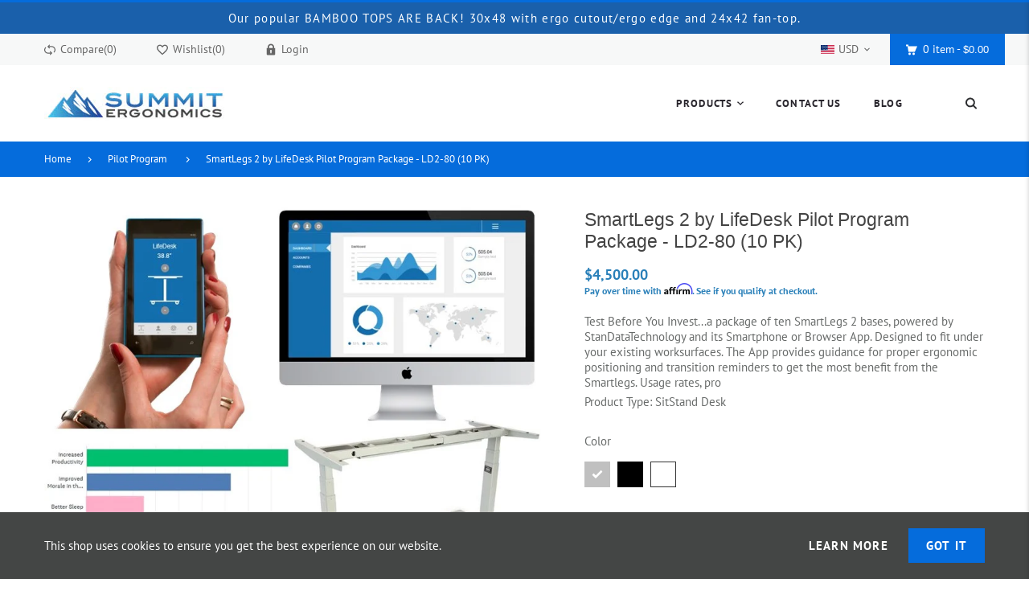

--- FILE ---
content_type: text/html; charset=utf-8
request_url: https://summitergo.com/products/lifedesk-pilot-program-package-ld2-80
body_size: 36843
content:
<!doctype html>
<html lang="English" class="vnd-nsl-pp-horizontal-move vnd-qv-pp-horizontal-move vnd-zoom-pp-zoom-in">
<head>
  <meta charset="utf-8">
  <meta http-equiv="X-UA-Compatible" content="IE=edge">
  <meta name="viewport" content="width=device-width,initial-scale=1">
  <meta name="theme-color" content="#056cdc">
    <meta name="google-site-verification" content="JaAMhqdtg_4PAPdjBnGpTU7C5P_apGk-gD2cdkYDA50" />
  <link rel="canonical" href="https://summitergo.com/products/lifedesk-pilot-program-package-ld2-80">
  <link rel="dns-prefetch" href="//shopify.com" crossorigin>
  <link rel="dns-prefetch" href="//v.shopify.com" crossorigin><link rel="shortcut icon" href="//summitergo.com/cdn/shop/files/favicon_32x32.png?v=1614308923" type="image/png"><title>SmartLegs 2 by LifeDesk Pilot Program Package - LD2-80 (10 PK)
&ndash; Summit Ergonomics</title>
  <meta name="description" content="Test Before You Invest...a package of ten SmartLegs 2 bases, powered by StanDataTechnology and its Smartphone or Browser App. Designed to fit under your existing worksurfaces. The App provides guidance for proper ergonomic positioning and transition reminders to get the most benefit from the Smartlegs. Usage rates, pro"><meta property="og:site_name" content="Summit Ergonomics">
<meta property="og:url" content="https://summitergo.com/products/lifedesk-pilot-program-package-ld2-80">
<meta property="og:title" content="SmartLegs 2 by LifeDesk Pilot Program Package - LD2-80  (10 PK)">
<meta property="og:type" content="product">
<meta property="og:description" content="Test Before You Invest...a package of ten SmartLegs 2 bases, powered by StanDataTechnology and its Smartphone or Browser App. Designed to fit under your existing worksurfaces. The App provides guidance for proper ergonomic positioning and transition reminders to get the most benefit from the Smartlegs. Usage rates, pro"><meta property="og:price:amount" content="4,500.00">
<meta property="og:price:currency" content="USD"><meta property="og:image" content="http://summitergo.com/cdn/shop/products/pilot_LD2_1200x1200.jpg?v=1524311620">
<meta property="og:image:secure_url" content="https://summitergo.com/cdn/shop/products/pilot_LD2_1200x1200.jpg?v=1524311620">
<meta name="twitter:card" content="summary_large_image">
<meta name="twitter:title" content="SmartLegs 2 by LifeDesk Pilot Program Package - LD2-80  (10 PK)">
<meta name="twitter:description" content="Test Before You Invest...a package of ten SmartLegs 2 bases, powered by StanDataTechnology and its Smartphone or Browser App. Designed to fit under your existing worksurfaces. The App provides guidance for proper ergonomic positioning and transition reminders to get the most benefit from the Smartlegs. Usage rates, pro">
  <link rel="dns-prefetch" href="//fonts.shopifycdn.com" crossorigin><link href="//summitergo.com/cdn/shop/t/21/assets/style.scss.css?v=35132430469309593951750710563" rel="stylesheet" type="text/css" media="all" />
<link rel="stylesheet" href="//summitergo.com/cdn/shop/t/21/assets/non-critical.scss.css?v=176837221556411452301660825936" media="print" onload="this.media='all'"><link href="//summitergo.com/cdn/shop/t/21/assets/product.scss.css?v=124004100700838426601660825936" rel="stylesheet" type="text/css" media="all" />
    <link rel="stylesheet" href="//summitergo.com/cdn/shop/t/21/assets/non-critical-product.scss.css?v=117904075477309069781660825936" media="print" onload="this.media='all'"><link rel="stylesheet" href="//summitergo.com/cdn/shop/t/21/assets/currency-flags.css?v=75193518996879687641660825805" media="print" onload="this.media='all'"><link rel="stylesheet" href="//summitergo.com/cdn/shop/t/21/assets/theme.css?v=43704975625925516031660825936" media="print" onload="this.media='all'">

  <link rel="preload" as="script" href="//summitergo.com/cdn/shop/t/21/assets/vendor.min.js?v=114840218281753451571660825888">
  <link rel="preload" as="script" href="//summitergo.com/cdn/shop/t/21/assets/theme.min.js?v=142847253583099000171660825886">
  <link rel="preload" as="script" href="//summitergo.com/cdn/shop/t/21/assets/theme-lazy.min.js?v=30820811909721440091660825884">
  <link rel="preload" as="script" href="//summitergo.com/cdn/shop/t/21/assets/lazysizes.min.js?v=25934748914710874081660825825">
  <script>window.performance && window.performance.mark && window.performance.mark('shopify.content_for_header.start');</script><meta id="shopify-digital-wallet" name="shopify-digital-wallet" content="/15166034/digital_wallets/dialog">
<meta name="shopify-checkout-api-token" content="7dfe5c827e7232a4f2c7418c80d9a1c3">
<link rel="alternate" type="application/json+oembed" href="https://summitergo.com/products/lifedesk-pilot-program-package-ld2-80.oembed">
<script async="async" src="/checkouts/internal/preloads.js?locale=en-US"></script>
<link rel="preconnect" href="https://shop.app" crossorigin="anonymous">
<script async="async" src="https://shop.app/checkouts/internal/preloads.js?locale=en-US&shop_id=15166034" crossorigin="anonymous"></script>
<script id="apple-pay-shop-capabilities" type="application/json">{"shopId":15166034,"countryCode":"US","currencyCode":"USD","merchantCapabilities":["supports3DS"],"merchantId":"gid:\/\/shopify\/Shop\/15166034","merchantName":"Summit Ergonomics","requiredBillingContactFields":["postalAddress","email","phone"],"requiredShippingContactFields":["postalAddress","email","phone"],"shippingType":"shipping","supportedNetworks":["visa","masterCard","amex","discover","elo","jcb"],"total":{"type":"pending","label":"Summit Ergonomics","amount":"1.00"},"shopifyPaymentsEnabled":true,"supportsSubscriptions":true}</script>
<script id="shopify-features" type="application/json">{"accessToken":"7dfe5c827e7232a4f2c7418c80d9a1c3","betas":["rich-media-storefront-analytics"],"domain":"summitergo.com","predictiveSearch":true,"shopId":15166034,"locale":"en"}</script>
<script>var Shopify = Shopify || {};
Shopify.shop = "prodigy-desk.myshopify.com";
Shopify.locale = "en";
Shopify.currency = {"active":"USD","rate":"1.0"};
Shopify.country = "US";
Shopify.theme = {"name":"Venedor-1.2.8.2-axezo-integration-backup","id":124571746377,"schema_name":"Venedor","schema_version":"1.2.8.2","theme_store_id":null,"role":"main"};
Shopify.theme.handle = "null";
Shopify.theme.style = {"id":null,"handle":null};
Shopify.cdnHost = "summitergo.com/cdn";
Shopify.routes = Shopify.routes || {};
Shopify.routes.root = "/";</script>
<script type="module">!function(o){(o.Shopify=o.Shopify||{}).modules=!0}(window);</script>
<script>!function(o){function n(){var o=[];function n(){o.push(Array.prototype.slice.apply(arguments))}return n.q=o,n}var t=o.Shopify=o.Shopify||{};t.loadFeatures=n(),t.autoloadFeatures=n()}(window);</script>
<script>
  window.ShopifyPay = window.ShopifyPay || {};
  window.ShopifyPay.apiHost = "shop.app\/pay";
  window.ShopifyPay.redirectState = null;
</script>
<script id="shop-js-analytics" type="application/json">{"pageType":"product"}</script>
<script defer="defer" async type="module" src="//summitergo.com/cdn/shopifycloud/shop-js/modules/v2/client.init-shop-cart-sync_C5BV16lS.en.esm.js"></script>
<script defer="defer" async type="module" src="//summitergo.com/cdn/shopifycloud/shop-js/modules/v2/chunk.common_CygWptCX.esm.js"></script>
<script type="module">
  await import("//summitergo.com/cdn/shopifycloud/shop-js/modules/v2/client.init-shop-cart-sync_C5BV16lS.en.esm.js");
await import("//summitergo.com/cdn/shopifycloud/shop-js/modules/v2/chunk.common_CygWptCX.esm.js");

  window.Shopify.SignInWithShop?.initShopCartSync?.({"fedCMEnabled":true,"windoidEnabled":true});

</script>
<script>
  window.Shopify = window.Shopify || {};
  if (!window.Shopify.featureAssets) window.Shopify.featureAssets = {};
  window.Shopify.featureAssets['shop-js'] = {"shop-cart-sync":["modules/v2/client.shop-cart-sync_ZFArdW7E.en.esm.js","modules/v2/chunk.common_CygWptCX.esm.js"],"init-fed-cm":["modules/v2/client.init-fed-cm_CmiC4vf6.en.esm.js","modules/v2/chunk.common_CygWptCX.esm.js"],"shop-button":["modules/v2/client.shop-button_tlx5R9nI.en.esm.js","modules/v2/chunk.common_CygWptCX.esm.js"],"shop-cash-offers":["modules/v2/client.shop-cash-offers_DOA2yAJr.en.esm.js","modules/v2/chunk.common_CygWptCX.esm.js","modules/v2/chunk.modal_D71HUcav.esm.js"],"init-windoid":["modules/v2/client.init-windoid_sURxWdc1.en.esm.js","modules/v2/chunk.common_CygWptCX.esm.js"],"shop-toast-manager":["modules/v2/client.shop-toast-manager_ClPi3nE9.en.esm.js","modules/v2/chunk.common_CygWptCX.esm.js"],"init-shop-email-lookup-coordinator":["modules/v2/client.init-shop-email-lookup-coordinator_B8hsDcYM.en.esm.js","modules/v2/chunk.common_CygWptCX.esm.js"],"init-shop-cart-sync":["modules/v2/client.init-shop-cart-sync_C5BV16lS.en.esm.js","modules/v2/chunk.common_CygWptCX.esm.js"],"avatar":["modules/v2/client.avatar_BTnouDA3.en.esm.js"],"pay-button":["modules/v2/client.pay-button_FdsNuTd3.en.esm.js","modules/v2/chunk.common_CygWptCX.esm.js"],"init-customer-accounts":["modules/v2/client.init-customer-accounts_DxDtT_ad.en.esm.js","modules/v2/client.shop-login-button_C5VAVYt1.en.esm.js","modules/v2/chunk.common_CygWptCX.esm.js","modules/v2/chunk.modal_D71HUcav.esm.js"],"init-shop-for-new-customer-accounts":["modules/v2/client.init-shop-for-new-customer-accounts_ChsxoAhi.en.esm.js","modules/v2/client.shop-login-button_C5VAVYt1.en.esm.js","modules/v2/chunk.common_CygWptCX.esm.js","modules/v2/chunk.modal_D71HUcav.esm.js"],"shop-login-button":["modules/v2/client.shop-login-button_C5VAVYt1.en.esm.js","modules/v2/chunk.common_CygWptCX.esm.js","modules/v2/chunk.modal_D71HUcav.esm.js"],"init-customer-accounts-sign-up":["modules/v2/client.init-customer-accounts-sign-up_CPSyQ0Tj.en.esm.js","modules/v2/client.shop-login-button_C5VAVYt1.en.esm.js","modules/v2/chunk.common_CygWptCX.esm.js","modules/v2/chunk.modal_D71HUcav.esm.js"],"shop-follow-button":["modules/v2/client.shop-follow-button_Cva4Ekp9.en.esm.js","modules/v2/chunk.common_CygWptCX.esm.js","modules/v2/chunk.modal_D71HUcav.esm.js"],"checkout-modal":["modules/v2/client.checkout-modal_BPM8l0SH.en.esm.js","modules/v2/chunk.common_CygWptCX.esm.js","modules/v2/chunk.modal_D71HUcav.esm.js"],"lead-capture":["modules/v2/client.lead-capture_Bi8yE_yS.en.esm.js","modules/v2/chunk.common_CygWptCX.esm.js","modules/v2/chunk.modal_D71HUcav.esm.js"],"shop-login":["modules/v2/client.shop-login_D6lNrXab.en.esm.js","modules/v2/chunk.common_CygWptCX.esm.js","modules/v2/chunk.modal_D71HUcav.esm.js"],"payment-terms":["modules/v2/client.payment-terms_CZxnsJam.en.esm.js","modules/v2/chunk.common_CygWptCX.esm.js","modules/v2/chunk.modal_D71HUcav.esm.js"]};
</script>
<script>(function() {
  var isLoaded = false;
  function asyncLoad() {
    if (isLoaded) return;
    isLoaded = true;
    var urls = ["\/\/d1liekpayvooaz.cloudfront.net\/apps\/customizery\/customizery.js?shop=prodigy-desk.myshopify.com","https:\/\/public.zoorix.com\/shops\/b5c22a55-8be8-4bc8-b217-e1448a10d333\/zoorix.js?shop=prodigy-desk.myshopify.com","https:\/\/static.klaviyo.com\/onsite\/js\/klaviyo.js?company_id=U6aW3M\u0026shop=prodigy-desk.myshopify.com","https:\/\/static.klaviyo.com\/onsite\/js\/klaviyo.js?company_id=U6aW3M\u0026shop=prodigy-desk.myshopify.com","https:\/\/files-shpf.mageworx.com\/groupedproducts\/source.js?mw_groupedproducts_t=1763294617\u0026shop=prodigy-desk.myshopify.com","https:\/\/cdn.shopify.com\/s\/files\/1\/1516\/6034\/t\/23\/assets\/affirmShopify.js?v=1670275250\u0026shop=prodigy-desk.myshopify.com","https:\/\/cdn.obviyo.net\/dynamic\/loader\/prod\/xbQHPpUo?shop=prodigy-desk.myshopify.com"];
    for (var i = 0; i < urls.length; i++) {
      var s = document.createElement('script');
      s.type = 'text/javascript';
      s.async = true;
      s.src = urls[i];
      var x = document.getElementsByTagName('script')[0];
      x.parentNode.insertBefore(s, x);
    }
  };
  if(window.attachEvent) {
    window.attachEvent('onload', asyncLoad);
  } else {
    window.addEventListener('load', asyncLoad, false);
  }
})();</script>
<script id="__st">var __st={"a":15166034,"offset":-18000,"reqid":"dda09d29-b9d6-4085-a1ed-03b574f9fc77-1768617988","pageurl":"summitergo.com\/products\/lifedesk-pilot-program-package-ld2-80","u":"54c5a1e987ff","p":"product","rtyp":"product","rid":582993084450};</script>
<script>window.ShopifyPaypalV4VisibilityTracking = true;</script>
<script id="captcha-bootstrap">!function(){'use strict';const t='contact',e='account',n='new_comment',o=[[t,t],['blogs',n],['comments',n],[t,'customer']],c=[[e,'customer_login'],[e,'guest_login'],[e,'recover_customer_password'],[e,'create_customer']],r=t=>t.map((([t,e])=>`form[action*='/${t}']:not([data-nocaptcha='true']) input[name='form_type'][value='${e}']`)).join(','),a=t=>()=>t?[...document.querySelectorAll(t)].map((t=>t.form)):[];function s(){const t=[...o],e=r(t);return a(e)}const i='password',u='form_key',d=['recaptcha-v3-token','g-recaptcha-response','h-captcha-response',i],f=()=>{try{return window.sessionStorage}catch{return}},m='__shopify_v',_=t=>t.elements[u];function p(t,e,n=!1){try{const o=window.sessionStorage,c=JSON.parse(o.getItem(e)),{data:r}=function(t){const{data:e,action:n}=t;return t[m]||n?{data:e,action:n}:{data:t,action:n}}(c);for(const[e,n]of Object.entries(r))t.elements[e]&&(t.elements[e].value=n);n&&o.removeItem(e)}catch(o){console.error('form repopulation failed',{error:o})}}const l='form_type',E='cptcha';function T(t){t.dataset[E]=!0}const w=window,h=w.document,L='Shopify',v='ce_forms',y='captcha';let A=!1;((t,e)=>{const n=(g='f06e6c50-85a8-45c8-87d0-21a2b65856fe',I='https://cdn.shopify.com/shopifycloud/storefront-forms-hcaptcha/ce_storefront_forms_captcha_hcaptcha.v1.5.2.iife.js',D={infoText:'Protected by hCaptcha',privacyText:'Privacy',termsText:'Terms'},(t,e,n)=>{const o=w[L][v],c=o.bindForm;if(c)return c(t,g,e,D).then(n);var r;o.q.push([[t,g,e,D],n]),r=I,A||(h.body.append(Object.assign(h.createElement('script'),{id:'captcha-provider',async:!0,src:r})),A=!0)});var g,I,D;w[L]=w[L]||{},w[L][v]=w[L][v]||{},w[L][v].q=[],w[L][y]=w[L][y]||{},w[L][y].protect=function(t,e){n(t,void 0,e),T(t)},Object.freeze(w[L][y]),function(t,e,n,w,h,L){const[v,y,A,g]=function(t,e,n){const i=e?o:[],u=t?c:[],d=[...i,...u],f=r(d),m=r(i),_=r(d.filter((([t,e])=>n.includes(e))));return[a(f),a(m),a(_),s()]}(w,h,L),I=t=>{const e=t.target;return e instanceof HTMLFormElement?e:e&&e.form},D=t=>v().includes(t);t.addEventListener('submit',(t=>{const e=I(t);if(!e)return;const n=D(e)&&!e.dataset.hcaptchaBound&&!e.dataset.recaptchaBound,o=_(e),c=g().includes(e)&&(!o||!o.value);(n||c)&&t.preventDefault(),c&&!n&&(function(t){try{if(!f())return;!function(t){const e=f();if(!e)return;const n=_(t);if(!n)return;const o=n.value;o&&e.removeItem(o)}(t);const e=Array.from(Array(32),(()=>Math.random().toString(36)[2])).join('');!function(t,e){_(t)||t.append(Object.assign(document.createElement('input'),{type:'hidden',name:u})),t.elements[u].value=e}(t,e),function(t,e){const n=f();if(!n)return;const o=[...t.querySelectorAll(`input[type='${i}']`)].map((({name:t})=>t)),c=[...d,...o],r={};for(const[a,s]of new FormData(t).entries())c.includes(a)||(r[a]=s);n.setItem(e,JSON.stringify({[m]:1,action:t.action,data:r}))}(t,e)}catch(e){console.error('failed to persist form',e)}}(e),e.submit())}));const S=(t,e)=>{t&&!t.dataset[E]&&(n(t,e.some((e=>e===t))),T(t))};for(const o of['focusin','change'])t.addEventListener(o,(t=>{const e=I(t);D(e)&&S(e,y())}));const B=e.get('form_key'),M=e.get(l),P=B&&M;t.addEventListener('DOMContentLoaded',(()=>{const t=y();if(P)for(const e of t)e.elements[l].value===M&&p(e,B);[...new Set([...A(),...v().filter((t=>'true'===t.dataset.shopifyCaptcha))])].forEach((e=>S(e,t)))}))}(h,new URLSearchParams(w.location.search),n,t,e,['guest_login'])})(!0,!0)}();</script>
<script integrity="sha256-4kQ18oKyAcykRKYeNunJcIwy7WH5gtpwJnB7kiuLZ1E=" data-source-attribution="shopify.loadfeatures" defer="defer" src="//summitergo.com/cdn/shopifycloud/storefront/assets/storefront/load_feature-a0a9edcb.js" crossorigin="anonymous"></script>
<script crossorigin="anonymous" defer="defer" src="//summitergo.com/cdn/shopifycloud/storefront/assets/shopify_pay/storefront-65b4c6d7.js?v=20250812"></script>
<script data-source-attribution="shopify.dynamic_checkout.dynamic.init">var Shopify=Shopify||{};Shopify.PaymentButton=Shopify.PaymentButton||{isStorefrontPortableWallets:!0,init:function(){window.Shopify.PaymentButton.init=function(){};var t=document.createElement("script");t.src="https://summitergo.com/cdn/shopifycloud/portable-wallets/latest/portable-wallets.en.js",t.type="module",document.head.appendChild(t)}};
</script>
<script data-source-attribution="shopify.dynamic_checkout.buyer_consent">
  function portableWalletsHideBuyerConsent(e){var t=document.getElementById("shopify-buyer-consent"),n=document.getElementById("shopify-subscription-policy-button");t&&n&&(t.classList.add("hidden"),t.setAttribute("aria-hidden","true"),n.removeEventListener("click",e))}function portableWalletsShowBuyerConsent(e){var t=document.getElementById("shopify-buyer-consent"),n=document.getElementById("shopify-subscription-policy-button");t&&n&&(t.classList.remove("hidden"),t.removeAttribute("aria-hidden"),n.addEventListener("click",e))}window.Shopify?.PaymentButton&&(window.Shopify.PaymentButton.hideBuyerConsent=portableWalletsHideBuyerConsent,window.Shopify.PaymentButton.showBuyerConsent=portableWalletsShowBuyerConsent);
</script>
<script data-source-attribution="shopify.dynamic_checkout.cart.bootstrap">document.addEventListener("DOMContentLoaded",(function(){function t(){return document.querySelector("shopify-accelerated-checkout-cart, shopify-accelerated-checkout")}if(t())Shopify.PaymentButton.init();else{new MutationObserver((function(e,n){t()&&(Shopify.PaymentButton.init(),n.disconnect())})).observe(document.body,{childList:!0,subtree:!0})}}));
</script>
<link id="shopify-accelerated-checkout-styles" rel="stylesheet" media="screen" href="https://summitergo.com/cdn/shopifycloud/portable-wallets/latest/accelerated-checkout-backwards-compat.css" crossorigin="anonymous">
<style id="shopify-accelerated-checkout-cart">
        #shopify-buyer-consent {
  margin-top: 1em;
  display: inline-block;
  width: 100%;
}

#shopify-buyer-consent.hidden {
  display: none;
}

#shopify-subscription-policy-button {
  background: none;
  border: none;
  padding: 0;
  text-decoration: underline;
  font-size: inherit;
  cursor: pointer;
}

#shopify-subscription-policy-button::before {
  box-shadow: none;
}

      </style>

<script>window.performance && window.performance.mark && window.performance.mark('shopify.content_for_header.end');</script>

  <script>
        window.zoorixCartData = {
          currency: "USD",
          currency_symbol: "$",
          
          original_total_price: 0,
          total_discount: 0,
          item_count: 0,
          items: [
              
          ]
       	  
        };
        window.Zoorix = window.Zoorix || {};
        window.Zoorix.moneyFormat = "${{amount}}";
        window.Zoorix.moneyFormatWithCurrency = "${{amount}} USD";
</script>
<!--AZEXO_Header_Scripts--> <script>
        var azh = {
            shop: 'prodigy-desk.myshopify.com',
            device_prefixes: {"lg":{"label":"Large device","width":false,"height":false,"container":1170,"min":1200},"md":{"label":"Medium device","width":992,"height":false,"container":970,"max":1199,"min":992},"sm":{"label":"Small device","width":768,"height":1150,"container":750,"max":991,"min":768},"xs":{"label":"Extra small device","width":320,"height":750,"max":767}},
        };
        var azexo = {
          purchase_extension: 'Purchase extension',
          strings: {
            addToCart: "Add to Cart",
            soldOut: "Sold Out",
            unavailable: "Unavailable",
            regularPrice: "Regular price",
            sale: "On Sale",
            quantityMinimumMessage: "Quantity must be 1 or more",
            unitPrice: "Unit price",
            unitPriceSeparator: "per",
            oneCartCount: "1 item",
            otherCartCount: "[count] items",
            quantityLabel: "Quantity: [count]"
          },
          moneyFormat: "${{amount}}"
        }
        </script><style>.az-container {
        padding-right: 15px;
        padding-left: 15px;
        margin-left: auto;
        margin-right: auto;
        box-sizing: border-box;
    }
@media (min-width: 768px) {
                    .az-container {
                        max-width: 750px;
                    }
                }
@media (min-width: 992px) {
                    .az-container {
                        max-width: 970px;
                    }
                }
@media (min-width: 1200px) {
                    .az-container {
                        max-width: 1170px;
                    }
                }
</style><script>azexo.extensions = [''];</script> <!--End_AZEXO_Header_Scripts--><!--AZEXO_Version_85-->
    <!--Start of Tawk.to Script-->
<script type="text/javascript">
var Tawk_API=Tawk_API||{}, Tawk_LoadStart=new Date();
(function(){
var s1=document.createElement("script"),s0=document.getElementsByTagName("script")[0];
s1.async=true;
s1.src='https://embed.tawk.to/5f049b2c760b2b560e6fe9ba/default';
s1.charset='UTF-8';
s1.setAttribute('crossorigin','*');
s0.parentNode.insertBefore(s1,s0);
})();
</script>
<!--End of Tawk.to Script-->
  <link href="https://monorail-edge.shopifysvc.com" rel="dns-prefetch">
<script>(function(){if ("sendBeacon" in navigator && "performance" in window) {try {var session_token_from_headers = performance.getEntriesByType('navigation')[0].serverTiming.find(x => x.name == '_s').description;} catch {var session_token_from_headers = undefined;}var session_cookie_matches = document.cookie.match(/_shopify_s=([^;]*)/);var session_token_from_cookie = session_cookie_matches && session_cookie_matches.length === 2 ? session_cookie_matches[1] : "";var session_token = session_token_from_headers || session_token_from_cookie || "";function handle_abandonment_event(e) {var entries = performance.getEntries().filter(function(entry) {return /monorail-edge.shopifysvc.com/.test(entry.name);});if (!window.abandonment_tracked && entries.length === 0) {window.abandonment_tracked = true;var currentMs = Date.now();var navigation_start = performance.timing.navigationStart;var payload = {shop_id: 15166034,url: window.location.href,navigation_start,duration: currentMs - navigation_start,session_token,page_type: "product"};window.navigator.sendBeacon("https://monorail-edge.shopifysvc.com/v1/produce", JSON.stringify({schema_id: "online_store_buyer_site_abandonment/1.1",payload: payload,metadata: {event_created_at_ms: currentMs,event_sent_at_ms: currentMs}}));}}window.addEventListener('pagehide', handle_abandonment_event);}}());</script>
<script id="web-pixels-manager-setup">(function e(e,d,r,n,o){if(void 0===o&&(o={}),!Boolean(null===(a=null===(i=window.Shopify)||void 0===i?void 0:i.analytics)||void 0===a?void 0:a.replayQueue)){var i,a;window.Shopify=window.Shopify||{};var t=window.Shopify;t.analytics=t.analytics||{};var s=t.analytics;s.replayQueue=[],s.publish=function(e,d,r){return s.replayQueue.push([e,d,r]),!0};try{self.performance.mark("wpm:start")}catch(e){}var l=function(){var e={modern:/Edge?\/(1{2}[4-9]|1[2-9]\d|[2-9]\d{2}|\d{4,})\.\d+(\.\d+|)|Firefox\/(1{2}[4-9]|1[2-9]\d|[2-9]\d{2}|\d{4,})\.\d+(\.\d+|)|Chrom(ium|e)\/(9{2}|\d{3,})\.\d+(\.\d+|)|(Maci|X1{2}).+ Version\/(15\.\d+|(1[6-9]|[2-9]\d|\d{3,})\.\d+)([,.]\d+|)( \(\w+\)|)( Mobile\/\w+|) Safari\/|Chrome.+OPR\/(9{2}|\d{3,})\.\d+\.\d+|(CPU[ +]OS|iPhone[ +]OS|CPU[ +]iPhone|CPU IPhone OS|CPU iPad OS)[ +]+(15[._]\d+|(1[6-9]|[2-9]\d|\d{3,})[._]\d+)([._]\d+|)|Android:?[ /-](13[3-9]|1[4-9]\d|[2-9]\d{2}|\d{4,})(\.\d+|)(\.\d+|)|Android.+Firefox\/(13[5-9]|1[4-9]\d|[2-9]\d{2}|\d{4,})\.\d+(\.\d+|)|Android.+Chrom(ium|e)\/(13[3-9]|1[4-9]\d|[2-9]\d{2}|\d{4,})\.\d+(\.\d+|)|SamsungBrowser\/([2-9]\d|\d{3,})\.\d+/,legacy:/Edge?\/(1[6-9]|[2-9]\d|\d{3,})\.\d+(\.\d+|)|Firefox\/(5[4-9]|[6-9]\d|\d{3,})\.\d+(\.\d+|)|Chrom(ium|e)\/(5[1-9]|[6-9]\d|\d{3,})\.\d+(\.\d+|)([\d.]+$|.*Safari\/(?![\d.]+ Edge\/[\d.]+$))|(Maci|X1{2}).+ Version\/(10\.\d+|(1[1-9]|[2-9]\d|\d{3,})\.\d+)([,.]\d+|)( \(\w+\)|)( Mobile\/\w+|) Safari\/|Chrome.+OPR\/(3[89]|[4-9]\d|\d{3,})\.\d+\.\d+|(CPU[ +]OS|iPhone[ +]OS|CPU[ +]iPhone|CPU IPhone OS|CPU iPad OS)[ +]+(10[._]\d+|(1[1-9]|[2-9]\d|\d{3,})[._]\d+)([._]\d+|)|Android:?[ /-](13[3-9]|1[4-9]\d|[2-9]\d{2}|\d{4,})(\.\d+|)(\.\d+|)|Mobile Safari.+OPR\/([89]\d|\d{3,})\.\d+\.\d+|Android.+Firefox\/(13[5-9]|1[4-9]\d|[2-9]\d{2}|\d{4,})\.\d+(\.\d+|)|Android.+Chrom(ium|e)\/(13[3-9]|1[4-9]\d|[2-9]\d{2}|\d{4,})\.\d+(\.\d+|)|Android.+(UC? ?Browser|UCWEB|U3)[ /]?(15\.([5-9]|\d{2,})|(1[6-9]|[2-9]\d|\d{3,})\.\d+)\.\d+|SamsungBrowser\/(5\.\d+|([6-9]|\d{2,})\.\d+)|Android.+MQ{2}Browser\/(14(\.(9|\d{2,})|)|(1[5-9]|[2-9]\d|\d{3,})(\.\d+|))(\.\d+|)|K[Aa][Ii]OS\/(3\.\d+|([4-9]|\d{2,})\.\d+)(\.\d+|)/},d=e.modern,r=e.legacy,n=navigator.userAgent;return n.match(d)?"modern":n.match(r)?"legacy":"unknown"}(),u="modern"===l?"modern":"legacy",c=(null!=n?n:{modern:"",legacy:""})[u],f=function(e){return[e.baseUrl,"/wpm","/b",e.hashVersion,"modern"===e.buildTarget?"m":"l",".js"].join("")}({baseUrl:d,hashVersion:r,buildTarget:u}),m=function(e){var d=e.version,r=e.bundleTarget,n=e.surface,o=e.pageUrl,i=e.monorailEndpoint;return{emit:function(e){var a=e.status,t=e.errorMsg,s=(new Date).getTime(),l=JSON.stringify({metadata:{event_sent_at_ms:s},events:[{schema_id:"web_pixels_manager_load/3.1",payload:{version:d,bundle_target:r,page_url:o,status:a,surface:n,error_msg:t},metadata:{event_created_at_ms:s}}]});if(!i)return console&&console.warn&&console.warn("[Web Pixels Manager] No Monorail endpoint provided, skipping logging."),!1;try{return self.navigator.sendBeacon.bind(self.navigator)(i,l)}catch(e){}var u=new XMLHttpRequest;try{return u.open("POST",i,!0),u.setRequestHeader("Content-Type","text/plain"),u.send(l),!0}catch(e){return console&&console.warn&&console.warn("[Web Pixels Manager] Got an unhandled error while logging to Monorail."),!1}}}}({version:r,bundleTarget:l,surface:e.surface,pageUrl:self.location.href,monorailEndpoint:e.monorailEndpoint});try{o.browserTarget=l,function(e){var d=e.src,r=e.async,n=void 0===r||r,o=e.onload,i=e.onerror,a=e.sri,t=e.scriptDataAttributes,s=void 0===t?{}:t,l=document.createElement("script"),u=document.querySelector("head"),c=document.querySelector("body");if(l.async=n,l.src=d,a&&(l.integrity=a,l.crossOrigin="anonymous"),s)for(var f in s)if(Object.prototype.hasOwnProperty.call(s,f))try{l.dataset[f]=s[f]}catch(e){}if(o&&l.addEventListener("load",o),i&&l.addEventListener("error",i),u)u.appendChild(l);else{if(!c)throw new Error("Did not find a head or body element to append the script");c.appendChild(l)}}({src:f,async:!0,onload:function(){if(!function(){var e,d;return Boolean(null===(d=null===(e=window.Shopify)||void 0===e?void 0:e.analytics)||void 0===d?void 0:d.initialized)}()){var d=window.webPixelsManager.init(e)||void 0;if(d){var r=window.Shopify.analytics;r.replayQueue.forEach((function(e){var r=e[0],n=e[1],o=e[2];d.publishCustomEvent(r,n,o)})),r.replayQueue=[],r.publish=d.publishCustomEvent,r.visitor=d.visitor,r.initialized=!0}}},onerror:function(){return m.emit({status:"failed",errorMsg:"".concat(f," has failed to load")})},sri:function(e){var d=/^sha384-[A-Za-z0-9+/=]+$/;return"string"==typeof e&&d.test(e)}(c)?c:"",scriptDataAttributes:o}),m.emit({status:"loading"})}catch(e){m.emit({status:"failed",errorMsg:(null==e?void 0:e.message)||"Unknown error"})}}})({shopId: 15166034,storefrontBaseUrl: "https://summitergo.com",extensionsBaseUrl: "https://extensions.shopifycdn.com/cdn/shopifycloud/web-pixels-manager",monorailEndpoint: "https://monorail-edge.shopifysvc.com/unstable/produce_batch",surface: "storefront-renderer",enabledBetaFlags: ["2dca8a86"],webPixelsConfigList: [{"id":"136872009","configuration":"{\"pixel_id\":\"550063599211926\",\"pixel_type\":\"facebook_pixel\",\"metaapp_system_user_token\":\"-\"}","eventPayloadVersion":"v1","runtimeContext":"OPEN","scriptVersion":"ca16bc87fe92b6042fbaa3acc2fbdaa6","type":"APP","apiClientId":2329312,"privacyPurposes":["ANALYTICS","MARKETING","SALE_OF_DATA"],"dataSharingAdjustments":{"protectedCustomerApprovalScopes":["read_customer_address","read_customer_email","read_customer_name","read_customer_personal_data","read_customer_phone"]}},{"id":"81199177","eventPayloadVersion":"v1","runtimeContext":"LAX","scriptVersion":"1","type":"CUSTOM","privacyPurposes":["ANALYTICS"],"name":"Google Analytics tag (migrated)"},{"id":"shopify-app-pixel","configuration":"{}","eventPayloadVersion":"v1","runtimeContext":"STRICT","scriptVersion":"0450","apiClientId":"shopify-pixel","type":"APP","privacyPurposes":["ANALYTICS","MARKETING"]},{"id":"shopify-custom-pixel","eventPayloadVersion":"v1","runtimeContext":"LAX","scriptVersion":"0450","apiClientId":"shopify-pixel","type":"CUSTOM","privacyPurposes":["ANALYTICS","MARKETING"]}],isMerchantRequest: false,initData: {"shop":{"name":"Summit Ergonomics","paymentSettings":{"currencyCode":"USD"},"myshopifyDomain":"prodigy-desk.myshopify.com","countryCode":"US","storefrontUrl":"https:\/\/summitergo.com"},"customer":null,"cart":null,"checkout":null,"productVariants":[{"price":{"amount":4500.0,"currencyCode":"USD"},"product":{"title":"SmartLegs 2 by LifeDesk Pilot Program Package - LD2-80  (10 PK)","vendor":"Summit Ergonomics","id":"582993084450","untranslatedTitle":"SmartLegs 2 by LifeDesk Pilot Program Package - LD2-80  (10 PK)","url":"\/products\/lifedesk-pilot-program-package-ld2-80","type":"SitStand Desk"},"id":"7223330734114","image":{"src":"\/\/summitergo.com\/cdn\/shop\/products\/pilot_LD2.jpg?v=1524311620"},"sku":"","title":"Silver","untranslatedTitle":"Silver"},{"price":{"amount":4500.0,"currencyCode":"USD"},"product":{"title":"SmartLegs 2 by LifeDesk Pilot Program Package - LD2-80  (10 PK)","vendor":"Summit Ergonomics","id":"582993084450","untranslatedTitle":"SmartLegs 2 by LifeDesk Pilot Program Package - LD2-80  (10 PK)","url":"\/products\/lifedesk-pilot-program-package-ld2-80","type":"SitStand Desk"},"id":"7223374938146","image":{"src":"\/\/summitergo.com\/cdn\/shop\/products\/pilot_LD2.jpg?v=1524311620"},"sku":"","title":"Black","untranslatedTitle":"Black"},{"price":{"amount":4500.0,"currencyCode":"USD"},"product":{"title":"SmartLegs 2 by LifeDesk Pilot Program Package - LD2-80  (10 PK)","vendor":"Summit Ergonomics","id":"582993084450","untranslatedTitle":"SmartLegs 2 by LifeDesk Pilot Program Package - LD2-80  (10 PK)","url":"\/products\/lifedesk-pilot-program-package-ld2-80","type":"SitStand Desk"},"id":"7223374970914","image":{"src":"\/\/summitergo.com\/cdn\/shop\/products\/pilot_LD2.jpg?v=1524311620"},"sku":"","title":"White","untranslatedTitle":"White"}],"purchasingCompany":null},},"https://summitergo.com/cdn","fcfee988w5aeb613cpc8e4bc33m6693e112",{"modern":"","legacy":""},{"shopId":"15166034","storefrontBaseUrl":"https:\/\/summitergo.com","extensionBaseUrl":"https:\/\/extensions.shopifycdn.com\/cdn\/shopifycloud\/web-pixels-manager","surface":"storefront-renderer","enabledBetaFlags":"[\"2dca8a86\"]","isMerchantRequest":"false","hashVersion":"fcfee988w5aeb613cpc8e4bc33m6693e112","publish":"custom","events":"[[\"page_viewed\",{}],[\"product_viewed\",{\"productVariant\":{\"price\":{\"amount\":4500.0,\"currencyCode\":\"USD\"},\"product\":{\"title\":\"SmartLegs 2 by LifeDesk Pilot Program Package - LD2-80  (10 PK)\",\"vendor\":\"Summit Ergonomics\",\"id\":\"582993084450\",\"untranslatedTitle\":\"SmartLegs 2 by LifeDesk Pilot Program Package - LD2-80  (10 PK)\",\"url\":\"\/products\/lifedesk-pilot-program-package-ld2-80\",\"type\":\"SitStand Desk\"},\"id\":\"7223330734114\",\"image\":{\"src\":\"\/\/summitergo.com\/cdn\/shop\/products\/pilot_LD2.jpg?v=1524311620\"},\"sku\":\"\",\"title\":\"Silver\",\"untranslatedTitle\":\"Silver\"}}]]"});</script><script>
  window.ShopifyAnalytics = window.ShopifyAnalytics || {};
  window.ShopifyAnalytics.meta = window.ShopifyAnalytics.meta || {};
  window.ShopifyAnalytics.meta.currency = 'USD';
  var meta = {"product":{"id":582993084450,"gid":"gid:\/\/shopify\/Product\/582993084450","vendor":"Summit Ergonomics","type":"SitStand Desk","handle":"lifedesk-pilot-program-package-ld2-80","variants":[{"id":7223330734114,"price":450000,"name":"SmartLegs 2 by LifeDesk Pilot Program Package - LD2-80  (10 PK) - Silver","public_title":"Silver","sku":""},{"id":7223374938146,"price":450000,"name":"SmartLegs 2 by LifeDesk Pilot Program Package - LD2-80  (10 PK) - Black","public_title":"Black","sku":""},{"id":7223374970914,"price":450000,"name":"SmartLegs 2 by LifeDesk Pilot Program Package - LD2-80  (10 PK) - White","public_title":"White","sku":""}],"remote":false},"page":{"pageType":"product","resourceType":"product","resourceId":582993084450,"requestId":"dda09d29-b9d6-4085-a1ed-03b574f9fc77-1768617988"}};
  for (var attr in meta) {
    window.ShopifyAnalytics.meta[attr] = meta[attr];
  }
</script>
<script class="analytics">
  (function () {
    var customDocumentWrite = function(content) {
      var jquery = null;

      if (window.jQuery) {
        jquery = window.jQuery;
      } else if (window.Checkout && window.Checkout.$) {
        jquery = window.Checkout.$;
      }

      if (jquery) {
        jquery('body').append(content);
      }
    };

    var hasLoggedConversion = function(token) {
      if (token) {
        return document.cookie.indexOf('loggedConversion=' + token) !== -1;
      }
      return false;
    }

    var setCookieIfConversion = function(token) {
      if (token) {
        var twoMonthsFromNow = new Date(Date.now());
        twoMonthsFromNow.setMonth(twoMonthsFromNow.getMonth() + 2);

        document.cookie = 'loggedConversion=' + token + '; expires=' + twoMonthsFromNow;
      }
    }

    var trekkie = window.ShopifyAnalytics.lib = window.trekkie = window.trekkie || [];
    if (trekkie.integrations) {
      return;
    }
    trekkie.methods = [
      'identify',
      'page',
      'ready',
      'track',
      'trackForm',
      'trackLink'
    ];
    trekkie.factory = function(method) {
      return function() {
        var args = Array.prototype.slice.call(arguments);
        args.unshift(method);
        trekkie.push(args);
        return trekkie;
      };
    };
    for (var i = 0; i < trekkie.methods.length; i++) {
      var key = trekkie.methods[i];
      trekkie[key] = trekkie.factory(key);
    }
    trekkie.load = function(config) {
      trekkie.config = config || {};
      trekkie.config.initialDocumentCookie = document.cookie;
      var first = document.getElementsByTagName('script')[0];
      var script = document.createElement('script');
      script.type = 'text/javascript';
      script.onerror = function(e) {
        var scriptFallback = document.createElement('script');
        scriptFallback.type = 'text/javascript';
        scriptFallback.onerror = function(error) {
                var Monorail = {
      produce: function produce(monorailDomain, schemaId, payload) {
        var currentMs = new Date().getTime();
        var event = {
          schema_id: schemaId,
          payload: payload,
          metadata: {
            event_created_at_ms: currentMs,
            event_sent_at_ms: currentMs
          }
        };
        return Monorail.sendRequest("https://" + monorailDomain + "/v1/produce", JSON.stringify(event));
      },
      sendRequest: function sendRequest(endpointUrl, payload) {
        // Try the sendBeacon API
        if (window && window.navigator && typeof window.navigator.sendBeacon === 'function' && typeof window.Blob === 'function' && !Monorail.isIos12()) {
          var blobData = new window.Blob([payload], {
            type: 'text/plain'
          });

          if (window.navigator.sendBeacon(endpointUrl, blobData)) {
            return true;
          } // sendBeacon was not successful

        } // XHR beacon

        var xhr = new XMLHttpRequest();

        try {
          xhr.open('POST', endpointUrl);
          xhr.setRequestHeader('Content-Type', 'text/plain');
          xhr.send(payload);
        } catch (e) {
          console.log(e);
        }

        return false;
      },
      isIos12: function isIos12() {
        return window.navigator.userAgent.lastIndexOf('iPhone; CPU iPhone OS 12_') !== -1 || window.navigator.userAgent.lastIndexOf('iPad; CPU OS 12_') !== -1;
      }
    };
    Monorail.produce('monorail-edge.shopifysvc.com',
      'trekkie_storefront_load_errors/1.1',
      {shop_id: 15166034,
      theme_id: 124571746377,
      app_name: "storefront",
      context_url: window.location.href,
      source_url: "//summitergo.com/cdn/s/trekkie.storefront.cd680fe47e6c39ca5d5df5f0a32d569bc48c0f27.min.js"});

        };
        scriptFallback.async = true;
        scriptFallback.src = '//summitergo.com/cdn/s/trekkie.storefront.cd680fe47e6c39ca5d5df5f0a32d569bc48c0f27.min.js';
        first.parentNode.insertBefore(scriptFallback, first);
      };
      script.async = true;
      script.src = '//summitergo.com/cdn/s/trekkie.storefront.cd680fe47e6c39ca5d5df5f0a32d569bc48c0f27.min.js';
      first.parentNode.insertBefore(script, first);
    };
    trekkie.load(
      {"Trekkie":{"appName":"storefront","development":false,"defaultAttributes":{"shopId":15166034,"isMerchantRequest":null,"themeId":124571746377,"themeCityHash":"17255762199919245665","contentLanguage":"en","currency":"USD","eventMetadataId":"6b7d503d-4533-4e5b-825a-042cd6f126e7"},"isServerSideCookieWritingEnabled":true,"monorailRegion":"shop_domain","enabledBetaFlags":["65f19447"]},"Session Attribution":{},"S2S":{"facebookCapiEnabled":true,"source":"trekkie-storefront-renderer","apiClientId":580111}}
    );

    var loaded = false;
    trekkie.ready(function() {
      if (loaded) return;
      loaded = true;

      window.ShopifyAnalytics.lib = window.trekkie;

      var originalDocumentWrite = document.write;
      document.write = customDocumentWrite;
      try { window.ShopifyAnalytics.merchantGoogleAnalytics.call(this); } catch(error) {};
      document.write = originalDocumentWrite;

      window.ShopifyAnalytics.lib.page(null,{"pageType":"product","resourceType":"product","resourceId":582993084450,"requestId":"dda09d29-b9d6-4085-a1ed-03b574f9fc77-1768617988","shopifyEmitted":true});

      var match = window.location.pathname.match(/checkouts\/(.+)\/(thank_you|post_purchase)/)
      var token = match? match[1]: undefined;
      if (!hasLoggedConversion(token)) {
        setCookieIfConversion(token);
        window.ShopifyAnalytics.lib.track("Viewed Product",{"currency":"USD","variantId":7223330734114,"productId":582993084450,"productGid":"gid:\/\/shopify\/Product\/582993084450","name":"SmartLegs 2 by LifeDesk Pilot Program Package - LD2-80  (10 PK) - Silver","price":"4500.00","sku":"","brand":"Summit Ergonomics","variant":"Silver","category":"SitStand Desk","nonInteraction":true,"remote":false},undefined,undefined,{"shopifyEmitted":true});
      window.ShopifyAnalytics.lib.track("monorail:\/\/trekkie_storefront_viewed_product\/1.1",{"currency":"USD","variantId":7223330734114,"productId":582993084450,"productGid":"gid:\/\/shopify\/Product\/582993084450","name":"SmartLegs 2 by LifeDesk Pilot Program Package - LD2-80  (10 PK) - Silver","price":"4500.00","sku":"","brand":"Summit Ergonomics","variant":"Silver","category":"SitStand Desk","nonInteraction":true,"remote":false,"referer":"https:\/\/summitergo.com\/products\/lifedesk-pilot-program-package-ld2-80"});
      }
    });


        var eventsListenerScript = document.createElement('script');
        eventsListenerScript.async = true;
        eventsListenerScript.src = "//summitergo.com/cdn/shopifycloud/storefront/assets/shop_events_listener-3da45d37.js";
        document.getElementsByTagName('head')[0].appendChild(eventsListenerScript);

})();</script>
  <script>
  if (!window.ga || (window.ga && typeof window.ga !== 'function')) {
    window.ga = function ga() {
      (window.ga.q = window.ga.q || []).push(arguments);
      if (window.Shopify && window.Shopify.analytics && typeof window.Shopify.analytics.publish === 'function') {
        window.Shopify.analytics.publish("ga_stub_called", {}, {sendTo: "google_osp_migration"});
      }
      console.error("Shopify's Google Analytics stub called with:", Array.from(arguments), "\nSee https://help.shopify.com/manual/promoting-marketing/pixels/pixel-migration#google for more information.");
    };
    if (window.Shopify && window.Shopify.analytics && typeof window.Shopify.analytics.publish === 'function') {
      window.Shopify.analytics.publish("ga_stub_initialized", {}, {sendTo: "google_osp_migration"});
    }
  }
</script>
<script
  defer
  src="https://summitergo.com/cdn/shopifycloud/perf-kit/shopify-perf-kit-3.0.4.min.js"
  data-application="storefront-renderer"
  data-shop-id="15166034"
  data-render-region="gcp-us-central1"
  data-page-type="product"
  data-theme-instance-id="124571746377"
  data-theme-name="Venedor"
  data-theme-version="1.2.8.2"
  data-monorail-region="shop_domain"
  data-resource-timing-sampling-rate="10"
  data-shs="true"
  data-shs-beacon="true"
  data-shs-export-with-fetch="true"
  data-shs-logs-sample-rate="1"
  data-shs-beacon-endpoint="https://summitergo.com/api/collect"
></script>
</head>
<body id="smartlegs-2-by-lifedesk-pilot-program-package-ld2-80-10-pk" class="template-product block-title__advanced product-actions-leftcol quick-actions-rect vnd-sls-dots-diff-1 vnd-cd__text-center vnd-image-loading-three-dots product-card__btn-wishlist"><div id="shopify-section-top-bar" class="shopify-section"><div class="vs-topbar general" style="background-color:#f7f8f8;color: #666666"><div class="announcement-bar position-relative" style="background-color: #1a60ab">
      <h2 class="text-center" style="color: #ffffff">Our popular BAMBOO TOPS ARE BACK! 30x48 with ergo cutout/ergo edge and 24x42 fan-top.</h2></div><!-- .announcement-bar --><div class="container ds-flex align-center">
      <div class="topbar-left"><a href="#" class="toplinks-dropdown">links<svg width="10px" height="7px" viewBox="0 0 7 4"><path d="M.82 0L3.5 2.481 6.18 0 7 .76 3.5 4 0 .76z" fill-rule="evenodd"></path></svg></a>
          <div class="topbar-left__items ds-flex align-center">
<div class="topbar-item item-count__default has-space" id="block-1591510294152" ><a href="/pages/compare" class="ds-flex align-center">
<svg xmlns="http://www.w3.org/2000/svg" xmlns:xlink="http://www.w3.org/1999/xlink" viewBox="0 0 511.979 511.979">
<g><path d="M341.552,85.334c-0.077-0.001-0.152-0.012-0.229-0.012H222.159l27.582-27.582c8.331-8.331,8.331-21.839,0-30.17
c-8.331-8.331-21.839-8.331-30.17,0l-64,64c-0.497,0.497-0.967,1.02-1.413,1.563c-0.202,0.246-0.378,0.506-0.568,0.759
c-0.228,0.304-0.463,0.601-0.674,0.917c-0.203,0.303-0.379,0.618-0.564,0.929c-0.171,0.286-0.351,0.566-0.509,0.861
c-0.169,0.317-0.313,0.643-0.465,0.966c-0.145,0.308-0.299,0.611-0.43,0.926c-0.13,0.314-0.235,0.635-0.349,0.953
c-0.122,0.338-0.251,0.672-0.356,1.018c-0.096,0.318-0.167,0.642-0.248,0.964c-0.089,0.353-0.188,0.701-0.259,1.061
c-0.074,0.372-0.118,0.748-0.171,1.122c-0.045,0.314-0.104,0.622-0.136,0.94c-0.068,0.693-0.105,1.388-0.105,2.084
c0,0.007-0.001,0.014-0.001,0.021c0,0.008,0.001,0.015,0.001,0.023c0.001,0.695,0.037,1.39,0.105,2.082
c0.031,0.318,0.091,0.627,0.136,0.941c0.054,0.375,0.097,0.75,0.171,1.122c0.071,0.36,0.17,0.708,0.259,1.061
c0.081,0.322,0.151,0.645,0.248,0.963c0.105,0.346,0.235,0.68,0.356,1.019c0.114,0.318,0.219,0.638,0.348,0.951
c0.131,0.316,0.285,0.619,0.43,0.927c0.152,0.323,0.296,0.649,0.465,0.965c0.158,0.295,0.338,0.576,0.51,0.862
c0.185,0.31,0.361,0.625,0.564,0.928c0.212,0.317,0.448,0.615,0.676,0.919c0.189,0.252,0.364,0.512,0.566,0.757
c0.446,0.544,0.916,1.067,1.413,1.564l64,64c8.331,8.331,21.839,8.331,30.17,0c8.331-8.331,8.331-21.839,0-30.17l-27.582-27.582
h118.984c0.057,0,0.112,0.009,0.169,0.009c70.778,0,128,57.222,128,128c0,31.068-12.408,60.299-34.121,82.031
c-8.328,8.335-8.322,21.842,0.013,30.17c8.335,8.328,21.842,8.322,30.17-0.013c29.612-29.637,46.605-69.67,46.605-112.188
C511.979,161.736,435.783,85.464,341.552,85.334z"/>
<path d="M358.39,418.083c0.227-0.303,0.462-0.6,0.673-0.915c0.203-0.304,0.379-0.619,0.565-0.931
c0.171-0.286,0.35-0.565,0.507-0.859c0.17-0.318,0.314-0.645,0.467-0.97c0.145-0.306,0.298-0.608,0.428-0.922
c0.13-0.315,0.236-0.637,0.35-0.957c0.121-0.337,0.25-0.669,0.354-1.013c0.097-0.32,0.168-0.646,0.249-0.969
c0.089-0.351,0.187-0.698,0.258-1.055c0.074-0.375,0.118-0.753,0.173-1.13c0.044-0.311,0.104-0.617,0.135-0.932
c0.138-1.4,0.138-2.811,0-4.211c-0.031-0.316-0.09-0.622-0.135-0.933c-0.054-0.377-0.098-0.755-0.172-1.13
c-0.071-0.358-0.169-0.705-0.258-1.056c-0.081-0.323-0.152-0.648-0.249-0.968c-0.104-0.345-0.234-0.677-0.355-1.014
c-0.115-0.32-0.22-0.642-0.35-0.957c-0.13-0.314-0.283-0.615-0.428-0.921c-0.153-0.325-0.297-0.653-0.468-0.971
c-0.157-0.293-0.336-0.572-0.506-0.857c-0.186-0.312-0.363-0.628-0.566-0.932c-0.211-0.315-0.445-0.611-0.671-0.913
c-0.191-0.255-0.368-0.516-0.571-0.764c-0.439-0.535-0.903-1.05-1.392-1.54c-0.007-0.008-0.014-0.016-0.021-0.023l-64-64
c-8.331-8.331-21.839-8.331-30.17,0c-8.331,8.331-8.331,21.839,0,30.17l27.582,27.582H170.836c-0.057,0-0.112-0.009-0.169-0.009
c-70.778,0-128-57.222-128-128c0-31.068,12.408-60.299,34.121-82.031c8.328-8.335,8.322-21.842-0.013-30.17
c-8.335-8.328-21.842-8.322-30.17,0.013C16.993,173.43,0,213.463,0,255.981c0,94.262,76.196,170.534,170.427,170.664
c0.077,0.001,0.152,0.012,0.229,0.012h119.163l-27.582,27.582c-8.331,8.331-8.331,21.839,0,30.17
c8.331,8.331,21.839,8.331,30.17,0l64-64c0.004-0.004,0.007-0.008,0.011-0.012c0.492-0.493,0.959-1.012,1.402-1.551
C358.024,418.597,358.2,418.337,358.39,418.083z"/></g>
</svg>
Compare(<span class="compare-count">0</span>)</a></div><!-- .topbar-item -->
<div class="topbar-item item-count__default has-space" id="block-1581965586676" ><a href="/pages/wishlist" class="ds-flex align-center">
<svg xmlns="http://www.w3.org/2000/svg" xmlns:xlink="http://www.w3.org/1999/xlink" viewBox="0 0 510 510">
<g><path d="M369.75,21.675c-43.35,0-86.7,20.4-114.75,53.55c-28.05-33.15-71.4-53.55-114.75-53.55C61.2,21.675,0,82.875,0,161.925
c0,96.9,86.7,175.95,219.3,293.25l35.7,33.15l35.7-33.15c130.05-119.85,219.3-198.9,219.3-293.25
C510,82.875,448.8,21.675,369.75,21.675z M257.55,419.475H255l-2.55-2.55C130.05,307.274,51,235.875,51,161.925
c0-51,38.25-89.25,89.25-89.25c38.25,0,76.5,25.5,91.8,61.2h48.45c12.75-35.7,51-61.2,89.25-61.2c51,0,89.25,38.25,89.25,89.25
C459,235.875,379.95,307.274,257.55,419.475z"/></g>
</svg>Wishlist(<span class="wishlist-count">0</span>)</a></div><!-- .topbar-item -->
<div class="topbar-item" id="block-1584046979846" >
<a href="#account-popup" class="vpp-atv ds-flex align-center" data-no-instant>
<svg viewBox="0 0 512 512"><g><path d="M437.333,192h-32v-42.667C405.333,66.99,338.344,0,256,0S106.667,66.99,106.667,149.333V192h-32 C68.771,192,64,196.771,64,202.667v266.667C64,492.865,83.135,512,106.667,512h298.667C428.865,512,448,492.865,448,469.333 V202.667C448,196.771,443.229,192,437.333,192z M287.938,414.823c0.333,3.01-0.635,6.031-2.656,8.292 c-2.021,2.26-4.917,3.552-7.948,3.552h-42.667c-3.031,0-5.927-1.292-7.948-3.552c-2.021-2.26-2.99-5.281-2.656-8.292l6.729-60.51 c-10.927-7.948-17.458-20.521-17.458-34.313c0-23.531,19.135-42.667,42.667-42.667s42.667,19.135,42.667,42.667 c0,13.792-6.531,26.365-17.458,34.313L287.938,414.823z M341.333,192H170.667v-42.667C170.667,102.281,208.948,64,256,64 s85.333,38.281,85.333,85.333V192z"/></g></svg>Login</a>
  <div class="vpp-bx account-box" id="account-popup"><form method="post" action="/account/login" id="customer_login" accept-charset="UTF-8" data-login-with-shop-sign-in="true"><input type="hidden" name="form_type" value="customer_login" /><input type="hidden" name="utf8" value="✓" />
          <h3 class="popup-title">Login</h3>

          

          <label class="form-label" for="customer_email">Email</label>
          <div class="position-relative">
            <input class="form-input" type="email" name="customer[email]" />
          </div>

          <label class="form-label" for="customer_password">Password</label>
          <div class="position-relative">
            <input class="form-input" type="password" name="customer[password]" />
          </div>

          <input type="hidden" name="checkout_url" id="login_redirect" value="" />

          <input class="btn btn-default" type="submit" value="Sign In" />
        </form>

        <div class="text-center other-links">
          <a href="/account/register" id="customer_register_link">Create Account</a>
          <a href="/account/login#recover" data-no-instant>Forgot your password?</a>
        </div></div><!-- .vpp-bx.account-box -->
</div><!-- .topbar-item -->
</div><!-- .topbar-left__items --></div>

      <div class="topbar-right ml-auto ds-flex align-center position-relative">
        
<div class="topbar-item dropdown-items language-wrapper"></div><!-- .topbar-item -->
<div class="topbar-item dropdown-items"><a href="#" class="selected-currency ds-flex align-center" data-no-instant>
    <span class="flag-name ds-flex align-center">
      
        <span class="currency-flag currency-flag-usd"></span>
      
      USD
    </span>
    <svg width="10px" height="7px" viewBox="0 0 7 4"><path d="M.82 0L3.5 2.481 6.18 0 7 .76 3.5 4 0 .76z" fill-rule="evenodd"></path></svg>
  </a>

  <ul class="dropdown-items__picker currency-picker text-center" name="currencies"><li class="currency-item selected" data-currency="USD"><span class="currency-flag currency-flag-usd"></span>USD</li></ul></div><!-- .topbar-item -->
<div class="topbar-item cart-wrapper" id="block-1584046955655">
  
<a href="/cart" class="icon-cart" data-no-instant>
    
<svg viewBox="0 0 14 12.969"><path d="M1427.97,16l1.06,6.969H1437L1440,16h-12.03Zm2.53,7.969a1.5,1.5,0,1,1-1.5,1.5A1.5,1.5,0,0,1,1430.5,23.968Zm5,0a1.5,1.5,0,1,1-1.5,1.5A1.5,1.5,0,0,1,1435.5,23.968ZM1426,14h3v2h-3V14Z" transform="translate(-1426 -14)"/></svg>
<span class="icon-cart__count"><span class="cart-total">0</span> <span>item - </span><span class="money">
$0.00
</span></span></a><div class="cart-dropdown sidebar">
  <a href="#" class="side-cart__close ds-block"><svg viewBox="0 0 9 9"><path fill-rule="evenodd" d="M1205.17,486.82a0.62,0.62,0,0,0,.88,0l3.45-3.444,3.44,3.444a0.622,0.622,0,1,0,.88-0.879l-3.44-3.445,3.44-3.445a0.623,0.623,0,1,0-.88-0.881l-3.44,3.447-3.45-3.447a0.623,0.623,0,0,0-.88.881l3.45,3.445-3.45,3.445A0.627,0.627,0,0,0,1205.17,486.82Z" transform="translate(-1205 -478)"/></svg></a>
  <strong class="cart-heading">Shopping Cart</strong><span class="cart-count">Your cart is currently empty.</span>
    <ul class="items-list list-style-none"></ul>
    <a class="btn btn-default" href="/collections/all">Continue Shopping</a></div><!-- .cart-cropdown -->
</div><!-- .topbar-item -->
      </div><!-- .topbar-right -->
    </div><!-- .container.ds-flex.align-center --></div><!-- .vs-topbar --><style>.vs-topbar{border-top: 3px solid #056cdc}
#block-1591510294152 svg{width:14px}#block-1581965586676 svg{width:14px}#block-1584046979846 svg{width:14px}.vs-topbar #block-1584046955655 .icon-cart{background-color:#056cdc;color:#ffffff}@media all and (min-width:992px){.header #block-1584046955655 .icon-cart{background-color:#056cdc;color:#ffffff}#block-1584046955655 .icon-cart svg{fill:#ffffff}}.vs-topbar #block-1584046955655.cart-wrapper:hover .icon-cart{color:#ffffff}.vs-topbar #block-1584046955655.cart-wrapper:hover .icon-cart svg{fill:#ffffff}#block-1584046955655 .icon-cart svg{width:14px;height:14px}#block-1584046955655 .icon-cart__total{background-color:#fee71b;color:#363f46}
</style>

</div>
  <header id="shopify-section-header" class="shopify-section"><div role="banner" class="header header-type-1 sticky-enable">
  <div class="container ds-flex align-center flex-wrap">
    

<a href="https://summitergo.com" class="logo-image ">
    <img class="logo-image__desc" src="//summitergo.com/cdn/shop/files/Summit-Ergonomics-horizontal.jpg?v=1614308921" alt="Summit Ergonomics"><img class="logo-image__mobile" src="//summitergo.com/cdn/shop/files/summit-ergonomics-logo-mobile.jpg?v=1614308921" alt="Summit Ergonomics"></a>


    <button class="mobile-btn">
      <span class="mobile-btn__line"></span>
      <span class="mobile-btn__line"></span>
      <span class="mobile-btn__line"></span>
    </button>

    
<nav role="navigation" class="header-menu header-anm_slide-left vnd-desk-menu">
  <ul class="ds-flex list-style-none align-center flex-wrap"><li class="header-menu-item"><a href="/collections/all" class="ds-flex align-center ">
          <span class="position-relative menu-tt__products">Products</span><span class="right-expander ds-flex"><svg width="10px" height="7px" viewBox="0 0 7 4"><path d="M.82 0L3.5 2.481 6.18 0 7 .76 3.5 4 0 .76z" fill-rule="evenodd"></path></svg></span></a><div class="sub-menu ds-flex flex-column dropdown-classic"><ul class="child-menu list-style-none">
<li class="menu-item">
                  <a href="/collections/sit-stand-solutions" class="menu-item-link">
                    <span class="position-relative menu-tt__sit-stand-solutions">Sit Stand Solutions</span>
                  </a>
                </li>
<li class="menu-item">
                  <a href="/collections/work-at-home" class="menu-item-link">
                    <span class="position-relative menu-tt__work-from-home">Work from Home</span>
                  </a>
                </li>
<li class="menu-item">
                  <a href="/collections/ergonomic-accessories" class="menu-item-link">
                    <span class="position-relative menu-tt__ergonomic-accessories">Ergonomic Accessories</span>
                  </a>
                </li>
<li class="menu-item">
                  <a href="/collections/monitor-arms" class="menu-item-link">
                    <span class="position-relative menu-tt__monitor-arms">Monitor Arms</span>
                  </a>
                </li>
<li class="menu-item">
                  <a href="/collections/seating" class="menu-item-link">
                    <span class="position-relative menu-tt__seating">Seating</span>
                  </a>
                </li>
          </ul></div><!-- .sub-menu --></li><li class="header-menu-item"><a href="/pages/contact-us" class="ds-flex align-center">
          <span class="position-relative menu-tt__contact-us">Contact Us</span>
        </a></li><li class="header-menu-item"><a href="/blogs/news" class="ds-flex align-center">
          <span class="position-relative menu-tt__blog">Blog</span>
        </a></li></ul>
</nav>

    <div class="links-group ds-flex align-center">
<div class="topbar-item topbar-item-search hover-bg-none" id="block-1597593284191">
  
<form action="/search" method="get" role="search" class="header-search search-form search-line-popup " autocomplete="off">
  <div class="search-input-container">
    <input type="text" name="q" class="header-search__input" value=""
      placeholder="Search our store"><div class="result-container"></div></div>


  <button type="submit" class="search-button header-search__button">
    
<svg class="icon-search" width="14.97" height="15" viewBox="0 0 14.97 15">
<path d="M1535.67,111.233l-3.17-3.17a6.347,6.347,0,1,0-1.46,1.465l3.16,3.171a1.051,1.051,0,0,0,.74.3,1.028,1.028,0,0,0,.73-0.3A1.045,1.045,0,0,0,1535.67,111.233Zm-11.35-3.84a4.273,4.273,0,1,1,3.03,1.255A4.253,4.253,0,0,1,1524.32,107.393Z" transform="translate(-1521 -98)"/>
</svg>
  </button>
</form>
</div>




























</div><div class="topbar-item sticky-header_cart cart-wrapper">
        
<a href="/cart" class="icon-cart cart-amount__left" data-no-instant>
    <div class="position-relative cart-amount__left">
      
<svg viewBox="0 0 14 12.969"><path d="M1427.97,16l1.06,6.969H1437L1440,16h-12.03Zm2.53,7.969a1.5,1.5,0,1,1-1.5,1.5A1.5,1.5,0,0,1,1430.5,23.968Zm5,0a1.5,1.5,0,1,1-1.5,1.5A1.5,1.5,0,0,1,1435.5,23.968ZM1426,14h3v2h-3V14Z" transform="translate(-1426 -14)"/></svg>

      <span class="icon-cart__total">0</span>
    </div></a><div class="cart-dropdown sidebar">
  <a href="#" class="side-cart__close ds-block"><svg viewBox="0 0 9 9"><path fill-rule="evenodd" d="M1205.17,486.82a0.62,0.62,0,0,0,.88,0l3.45-3.444,3.44,3.444a0.622,0.622,0,1,0,.88-0.879l-3.44-3.445,3.44-3.445a0.623,0.623,0,1,0-.88-0.881l-3.44,3.447-3.45-3.447a0.623,0.623,0,0,0-.88.881l3.45,3.445-3.45,3.445A0.627,0.627,0,0,0,1205.17,486.82Z" transform="translate(-1205 -478)"/></svg></a>
  <strong class="cart-heading">Shopping Cart</strong><span class="cart-count">Your cart is currently empty.</span>
    <ul class="items-list list-style-none"></ul>
    <a class="btn btn-default" href="/collections/all">Continue Shopping</a></div><!-- .cart-cropdown -->
      </div><!-- .topbar-item --></div>

</div><!-- .header-type-1 -->
<nav role="navigation" class="header-menu header-anm_slide-left vnd-mobile-menu">
  <ul class="ds-flex list-style-none align-center flex-wrap"><li class="header-menu-item"><a href="/collections/all" class="ds-flex align-center ">
          <span class="position-relative menu-tt__products">Products</span><span class="right-expander ds-flex"><svg width="10px" height="7px" viewBox="0 0 7 4"><path d="M.82 0L3.5 2.481 6.18 0 7 .76 3.5 4 0 .76z" fill-rule="evenodd"></path></svg></span></a><div class="sub-menu ds-flex flex-column dropdown-classic"><ul class="child-menu list-style-none">
<li class="menu-item">
                  <a href="/collections/sit-stand-solutions" class="menu-item-link">
                    <span class="position-relative menu-tt__sit-stand-solutions">Sit Stand Solutions</span>
                  </a>
                </li>
<li class="menu-item">
                  <a href="/collections/work-at-home" class="menu-item-link">
                    <span class="position-relative menu-tt__work-from-home">Work from Home</span>
                  </a>
                </li>
<li class="menu-item">
                  <a href="/collections/ergonomic-accessories" class="menu-item-link">
                    <span class="position-relative menu-tt__ergonomic-accessories">Ergonomic Accessories</span>
                  </a>
                </li>
<li class="menu-item">
                  <a href="/collections/monitor-arms" class="menu-item-link">
                    <span class="position-relative menu-tt__monitor-arms">Monitor Arms</span>
                  </a>
                </li>
<li class="menu-item">
                  <a href="/collections/seating" class="menu-item-link">
                    <span class="position-relative menu-tt__seating">Seating</span>
                  </a>
                </li>
          </ul></div><!-- .sub-menu --></li><li class="header-menu-item"><a href="/pages/contact-us" class="ds-flex align-center">
          <span class="position-relative menu-tt__contact-us">Contact Us</span>
        </a></li><li class="header-menu-item"><a href="/blogs/news" class="ds-flex align-center">
          <span class="position-relative menu-tt__blog">Blog</span>
        </a></li></ul>
</nav>
<style>#shopify-section-header .header{background-color:#ffffff;color:#28252c}#shopify-section-header .logo-image{max-width:250px}@media (min-width: 1400px){.header-menu-item>a{padding-right:24px;padding-left:24px;}}@-webkit-keyframes slit{50%{-webkit-transform:translateZ(-250px) rotateY(89deg);transform:translateZ(-250px) rotateY(89deg);opacity:1;animation-timing-function:ease-in}100%{-webkit-transform:translateZ(0) rotateY(0deg);transform:translateZ(0) rotateY(0deg);opacity:1}}@keyframes slit{50%{-webkit-transform:translateZ(-250px) rotateY(89deg);transform:translateZ(-250px) rotateY(89deg);opacity:1;animation-timing-function:ease-in}100%{-webkit-transform:translateZ(0) rotateY(0deg);transform:translateZ(0) rotateY(0deg);opacity:1}}.vnd-nsl-pp-horizontal-move .vnd-nsl-pp .vnd-pp-content{-webkit-transform:translateX(-50px);transform:translateX(-50px)}.vnd-nsl-pp-horizontal-move .vnd-nsl-pp.mfp-ready .vnd-pp-content{-webkit-transform:translateX(0);transform:translateX(0)}.vnd-nsl-pp-horizontal-move .vnd-nsl-pp.mfp-removing .vnd-pp-content{-webkit-transform:translateX(50px);transform:translateX(50px)}.vnd-qv-pp-horizontal-move .vnd-qv-pp .vnd-pp-content,.vnd-qv-pp-horizontal-move .vnd-sizechart-pp .vnd-pp-content{-webkit-transform:translateX(-50px);transform:translateX(-50px)}.vnd-qv-pp-horizontal-move .vnd-qv-pp.mfp-ready .vnd-pp-content,.vnd-qv-pp-horizontal-move .vnd-sizechart-pp.mfp-ready .vnd-pp-content{-webkit-transform:translateX(0);transform:translateX(0)}.vnd-qv-pp-horizontal-move .vnd-qv-pp.mfp-removing .vnd-pp-content,.vnd-qv-pp-horizontal-move .vnd-sizechart-pp.mfp-removing .vnd-pp-content{-webkit-transform:translateX(50px);transform:translateX(50px)}.vnd-zoom-pp-zoom-in .mfp-product-gallery.mfp-ready .vnd-pp-content{-webkit-transform:scale(1);transform:scale(1);}.vnd-zoom-pp-zoom-in .mfp-product-gallery .vnd-pp-content,.vnd-zoom-pp-zoom-in .mfp-product-gallery.mfp-removing .vnd-pp-content{-webkit-transform:scale(.75);transform:scale(.75);}.menu-tt__3d-model-try::before{position:absolute;top:-7px;left:calc(100% + 2px);padding:0 1px;font-size:1.1rem;font-weight:400;letter-spacing:0;content:'New';background-color:#e84c3d;color:#ffffff;text-transform:lowercase;line-height:1;}.menu-tt__product-video::before{position:absolute;top:-7px;left:calc(100% + 2px);padding:0 1px;font-size:1.1rem;font-weight:400;letter-spacing:0;content:'hot';background-color:#feae17;color:#ffffff;text-transform:lowercase;line-height:1;}.menu-tt__filter-by-price::before{position:absolute;top:-7px;left:calc(100% + 2px);padding:0 1px;font-size:1.1rem;font-weight:400;letter-spacing:0;content:'New';background-color:#e84c3d;color:#ffffff;text-transform:lowercase;line-height:1;}.menu-tt__banner-slideshow::before{position:absolute;top:-7px;left:calc(100% + 2px);padding:0 1px;font-size:1.1rem;font-weight:400;letter-spacing:0;content:'hot';background-color:#feae17;color:#ffffff;text-transform:lowercase;line-height:1;}.menu-tt__product-showcase::before{position:absolute;top:-7px;left:calc(100% + 2px);padding:0 1px;font-size:1.1rem;font-weight:400;letter-spacing:0;content:'hot';background-color:#feae17;color:#ffffff;text-transform:lowercase;line-height:1;}.menu-tt__extra-video::before{position:absolute;top:-7px;left:calc(100% + 2px);padding:0 1px;font-size:1.1rem;font-weight:400;letter-spacing:0;content:'new';background-color:#e84c3d;color:#ffffff;text-transform:lowercase;line-height:1;}.menu-tt__extra-images::before{position:absolute;top:-7px;left:calc(100% + 2px);padding:0 1px;font-size:1.1rem;font-weight:400;letter-spacing:0;content:'new';background-color:#e84c3d;color:#ffffff;text-transform:lowercase;line-height:1;}.menu-tt__sticky-form::before{position:absolute;top:-7px;left:calc(100% + 2px);padding:0 1px;font-size:1.1rem;font-weight:400;letter-spacing:0;content:'new';background-color:#e84c3d;color:#ffffff;text-transform:lowercase;line-height:1;}.menu-tt__with-sidebar::before{position:absolute;top:-7px;left:calc(100% + 2px);padding:0 1px;font-size:1.1rem;font-weight:400;letter-spacing:0;content:'new';background-color:#e84c3d;color:#ffffff;text-transform:lowercase;line-height:1;}.menu-tt__3-columns-layout::before{position:absolute;top:-7px;left:calc(100% + 2px);padding:0 1px;font-size:1.1rem;font-weight:400;letter-spacing:0;content:'new';background-color:#e84c3d;color:#ffffff;text-transform:lowercase;line-height:1;}.menu-tt__default-layout::before{position:absolute;top:-7px;left:calc(100% + 2px);padding:0 1px;font-size:1.1rem;font-weight:400;letter-spacing:0;content:'new';background-color:#e84c3d;color:#ffffff;text-transform:lowercase;line-height:1;}.menu-tt__features::before{position:absolute;top:-7px;left:calc(100% + 2px);padding:0 1px;font-size:1.1rem;font-weight:400;letter-spacing:0;content:'hot';background-color:#feae17;color:#ffffff;text-transform:lowercase;line-height:1;}@media(min-width:992px){#block-1597593284191 .header-search .header-search__button,#block-1597593284191 .header-search .header-search__input{border-width:2px;}#block-1597593284191 .header-search__button{color:#2d2e30}#block-1597593284191 .header-search__button:hover{color:#293242}#block-1597593284191 .header-search__input{border-color:#293242;color:#293242}}#block-1597593284191 .header-search .header-search__button svg{width:14px}</style>



<script type="application/ld+json">
{
  "@context": "http://schema.org",
  "@type": "Organization",
  "name": "Summit Ergonomics",
  
    
    "logo": "https://summitergo.com/cdn/shop/files/Summit-Ergonomics-horizontal_225x.jpg?v=1614308921",
  
  "sameAs": [
    "",
    "https://www.facebook.com/summitergonomics",
    "",
    "https://www.instagram.com/summitergo/",
    "",
    "",
    "",
    ""
  ],
  "url": "https://summitergo.com"
}
</script>


</header>
  <main role="main" id="MainContent" class="swatch-color-circle-medium">

<nav class="breadcrumb" role="navigation" aria-label="breadcrumbs">
  <div class="container">
    <a href="/" title="Home">Home</a><span aria-hidden="true" class="breadcrumb__sep"><svg width="7px" height="10px" viewBox="0 0 7 10"><path fill-rule="evenodd" d="M1.942,9.998 L7.000,4.998 L1.942,-0.002 L0.785,1.126 L4.702,4.998 L0.785,8.870 L1.942,9.998 Z"/></svg></span><a href="/collections/pilot-program" title="">Pilot Program</a>
          <span aria-hidden="true" class="breadcrumb__sep"><svg width="7px" height="10px" viewBox="0 0 7 10"><path fill-rule="evenodd" d="M1.942,9.998 L7.000,4.998 L1.942,-0.002 L0.785,1.126 L4.702,4.998 L0.785,8.870 L1.942,9.998 Z"/></svg></span><a href="/products/lifedesk-pilot-program-package-ld2-80" aria-current="page">SmartLegs 2 by LifeDesk Pilot Program Package - LD2-80  (10 PK)</a></div><!-- .container -->
</nav>

<div itemscope itemtype="http://schema.org/Product">
    <section id="shopify-section-template-product-classic" class="shopify-section products-template"><div class="product-layout product-layout__classic">
  <div class="container">
    <div class="product-main row space-between">
      <div class="product-img-area left thumbs-left" style="margin-left:-10px;margin-right:-10px">
        <div class="items-carousel"
          style="padding-left:10px;padding-right:10px">
                <div class="product-img" style="padding-top:83.3943833943834%" data-media="871135608866">
<img class="image-bg lazyload product-images" data-srcset="//summitergo.com/cdn/shop/products/pilot_LD2_5000x.jpg?v=1524311620 5000w,
  //summitergo.com/cdn/shop/products/pilot_LD2_4000x.jpg?v=1524311620 4000w,
  //summitergo.com/cdn/shop/products/pilot_LD2_3000x.jpg?v=1524311620 3000w,
  //summitergo.com/cdn/shop/products/pilot_LD2_2000x.jpg?v=1524311620 2000w,
  //summitergo.com/cdn/shop/products/pilot_LD2_1000x.jpg?v=1524311620 1000w,
  //summitergo.com/cdn/shop/products/pilot_LD2_600x.jpg?v=1524311620 600w,
  //summitergo.com/cdn/shop/products/pilot_LD2_200x.jpg?v=1524311620 200w" data-src="//summitergo.com/cdn/shop/products/pilot_LD2.jpg?v=1524311620" src="//summitergo.com/cdn/shop/products/pilot_LD2_100x.jpg?v=1524311620" alt="SmartLegs 2 by LifeDesk Pilot Program Package - LD2-80  (10 PK)" data-zoom="//summitergo.com/cdn/shop/products/pilot_LD2.jpg?v=1524311620" itemprop="image"/>
                </div>
              
</div><!-- .items-carousel --></div>

      <div class="product-details-area position-relative">
        


<h1 itemprop="name" class="product-name">SmartLegs 2 by LifeDesk Pilot Program Package - LD2-80  (10 PK)</h1><div itemprop="offers" itemscope itemtype="http://schema.org/Offer">
  <meta itemprop="priceCurrency" content="USD" />
  <meta itemprop="url" content="/products/lifedesk-pilot-program-package-ld2-80" />
  <meta itemprop="itemCondition" itemtype="http://schema.org/OfferItemCondition" content="http://schema.org/NewCondition"/>
  <meta itemprop="seller" content="Summit Ergonomics" />

  
<div itemprop="price" content="4500.00" class="product-price"><span class="current-price money">$4,500.00</span></div>

  <div class="product-review">
    <span class="shopify-product-reviews-badge" data-id="582993084450"></span>
  </div>
Test Before You Invest...a package of ten SmartLegs 2 bases, powered by StanDataTechnology and its Smartphone or Browser App. Designed to fit under your existing worksurfaces. The App provides guidance for proper ergonomic positioning and transition reminders to get the most benefit from the Smartlegs. Usage rates, pro

<div class="product-details__text"><label>Product Type:</label><span itemprop="brand"> SitStand Desk</span></div>

  
<script type="application/json" data-product-json>
  {"id":582993084450,"title":"SmartLegs 2 by LifeDesk Pilot Program Package - LD2-80  (10 PK)","handle":"lifedesk-pilot-program-package-ld2-80","description":"\u003cp\u003eTest Before You Invest...a package of ten SmartLegs 2 bases, powered by StanDataTechnology and its Smartphone or Browser App. Designed to fit under your existing worksurfaces. The App provides guidance for \u003cspan style=\"text-decoration: underline;\"\u003eproper\u003c\/span\u003e ergonomic positioning and transition reminders to get the most benefit from the Smartlegs. Usage rates, productivity, health \u0026amp; wellbeing metrics are made available thru the companion enterprise software. Group gamification capability helps encourage usage and foster long term behavior change.\u003c\/p\u003e\n\u003cp\u003e\u003cspan style=\"text-decoration: underline;\"\u003ePackage includes:\u003c\/span\u003e\u003c\/p\u003e\n\u003cp\u003eQty 10 SmartLeg 2 by LifeDesk (formerly LD2-80) bases (range of 26\" - 49\")\u003c\/p\u003e\n\u003cp\u003eQty 10 Smartphone App Licenses (Apple, Android or Chrome)\u003c\/p\u003e\n\u003cp\u003eQty 10 Bluetooth Sensors\u003c\/p\u003e\n\u003cp\u003eEnterprise Software Package (90 day License)\u003c\/p\u003e\n\u003cp\u003eErgonomic and Integration Consultation\u003c\/p\u003e\n\u003cp\u003eFree Freight\u003c\/p\u003e","published_at":"2018-04-21T07:26:14-04:00","created_at":"2018-04-21T07:53:39-04:00","vendor":"Summit Ergonomics","type":"SitStand Desk","tags":["LifeDesk 2","SitStand"],"price":450000,"price_min":450000,"price_max":450000,"available":true,"price_varies":false,"compare_at_price":null,"compare_at_price_min":0,"compare_at_price_max":0,"compare_at_price_varies":false,"variants":[{"id":7223330734114,"title":"Silver","option1":"Silver","option2":null,"option3":null,"sku":"","requires_shipping":true,"taxable":true,"featured_image":null,"available":true,"name":"SmartLegs 2 by LifeDesk Pilot Program Package - LD2-80  (10 PK) - Silver","public_title":"Silver","options":["Silver"],"price":450000,"weight":349266,"compare_at_price":null,"inventory_quantity":1,"inventory_management":null,"inventory_policy":"deny","barcode":"","requires_selling_plan":false,"selling_plan_allocations":[]},{"id":7223374938146,"title":"Black","option1":"Black","option2":null,"option3":null,"sku":"","requires_shipping":true,"taxable":true,"featured_image":null,"available":true,"name":"SmartLegs 2 by LifeDesk Pilot Program Package - LD2-80  (10 PK) - Black","public_title":"Black","options":["Black"],"price":450000,"weight":349266,"compare_at_price":null,"inventory_quantity":0,"inventory_management":null,"inventory_policy":"deny","barcode":"","requires_selling_plan":false,"selling_plan_allocations":[]},{"id":7223374970914,"title":"White","option1":"White","option2":null,"option3":null,"sku":"","requires_shipping":true,"taxable":true,"featured_image":null,"available":true,"name":"SmartLegs 2 by LifeDesk Pilot Program Package - LD2-80  (10 PK) - White","public_title":"White","options":["White"],"price":450000,"weight":349266,"compare_at_price":null,"inventory_quantity":0,"inventory_management":null,"inventory_policy":"deny","barcode":"","requires_selling_plan":false,"selling_plan_allocations":[]}],"images":["\/\/summitergo.com\/cdn\/shop\/products\/pilot_LD2.jpg?v=1524311620"],"featured_image":"\/\/summitergo.com\/cdn\/shop\/products\/pilot_LD2.jpg?v=1524311620","options":["Color"],"media":[{"alt":null,"id":871135608866,"position":1,"preview_image":{"aspect_ratio":1.199,"height":683,"width":819,"src":"\/\/summitergo.com\/cdn\/shop\/products\/pilot_LD2.jpg?v=1524311620"},"aspect_ratio":1.199,"height":683,"media_type":"image","src":"\/\/summitergo.com\/cdn\/shop\/products\/pilot_LD2.jpg?v=1524311620","width":819}],"requires_selling_plan":false,"selling_plan_groups":[],"content":"\u003cp\u003eTest Before You Invest...a package of ten SmartLegs 2 bases, powered by StanDataTechnology and its Smartphone or Browser App. Designed to fit under your existing worksurfaces. The App provides guidance for \u003cspan style=\"text-decoration: underline;\"\u003eproper\u003c\/span\u003e ergonomic positioning and transition reminders to get the most benefit from the Smartlegs. Usage rates, productivity, health \u0026amp; wellbeing metrics are made available thru the companion enterprise software. Group gamification capability helps encourage usage and foster long term behavior change.\u003c\/p\u003e\n\u003cp\u003e\u003cspan style=\"text-decoration: underline;\"\u003ePackage includes:\u003c\/span\u003e\u003c\/p\u003e\n\u003cp\u003eQty 10 SmartLeg 2 by LifeDesk (formerly LD2-80) bases (range of 26\" - 49\")\u003c\/p\u003e\n\u003cp\u003eQty 10 Smartphone App Licenses (Apple, Android or Chrome)\u003c\/p\u003e\n\u003cp\u003eQty 10 Bluetooth Sensors\u003c\/p\u003e\n\u003cp\u003eEnterprise Software Package (90 day License)\u003c\/p\u003e\n\u003cp\u003eErgonomic and Integration Consultation\u003c\/p\u003e\n\u003cp\u003eFree Freight\u003c\/p\u003e"}
</script><form method="post" action="/cart/add" accept-charset="UTF-8" class="product-form" enctype="multipart/form-data" novalidate="novalidate"><input type="hidden" name="form_type" value="product" /><input type="hidden" name="utf8" value="✓" />

<div class="product-options">        <div class="product-single-option product-option__rect ds-flex align-center flex-wrap" data-option-index="1" ><label class="option-name">Color</label>              <label data-value="Silver"                class="option-label option-color active"                style="background-color:silver">                <span class="ticksign"><svg viewBox="0 0 342.357 342.357"><polygon points="290.04,33.286 118.861,204.427 52.32,137.907 0,190.226 118.862,309.071 342.357,85.606 "/></svg></span>              </label>              <label data-value="Black"                class="option-label option-color"                style="background-color:black">                <span class="ticksign"><svg viewBox="0 0 342.357 342.357"><polygon points="290.04,33.286 118.861,204.427 52.32,137.907 0,190.226 118.862,309.071 342.357,85.606 "/></svg></span>              </label>              <label data-value="White"                class="option-label option-color option-label-white"                style="background-color:white">                <span class="ticksign"><svg viewBox="0 0 342.357 342.357"><polygon points="290.04,33.286 118.861,204.427 52.32,137.907 0,190.226 118.862,309.071 342.357,85.606 "/></svg></span>              </label>                  </div><!-- .product-single-option --></div><!-- .product-options --><select id="product-actual-select" name="id" style="display: none;"><option  selected="selected"  data-policy="deny" data-inventory-management="" data-quantity="1" value="7223330734114">Silver - $4,500.00 USD</option>        <option  data-policy="deny" data-inventory-management="" data-quantity="0" value="7223374938146">Black - $4,500.00 USD</option>        <option  data-policy="deny" data-inventory-management="" data-quantity="0" value="7223374970914">White - $4,500.00 USD</option></select>

  <div class="add-to-cart ds-flex flex-wrap">
    <div class="qty-control position-relative">
      <input type="number" name="quantity" value="1" min="1" class="quantity text-center">
      <div class="reduce text-center">-</div>
      <div class="increase text-center">+</div>
    </div><!-- .qty-control -->
    <div class="product-actions">
      
        <button type="submit" name="add" class="btn btn-default btn-add-cart btn-anm-cart btn-anm__none"><span class="add-cart__text">Add to Cart</span><span class="spinner"></span></button>
      
    </div><!-- .product-actions --><div class="btn btn-default btn-wishlist" data-product-handle="lifedesk-pilot-program-package-ld2-80" title="Add to Wishlist" data-remove-title="Remove from Wishlist">
<svg xmlns="http://www.w3.org/2000/svg" xmlns:xlink="http://www.w3.org/1999/xlink" viewBox="0 0 510 510">
<g><path d="M369.75,21.675c-43.35,0-86.7,20.4-114.75,53.55c-28.05-33.15-71.4-53.55-114.75-53.55C61.2,21.675,0,82.875,0,161.925
c0,96.9,86.7,175.95,219.3,293.25l35.7,33.15l35.7-33.15c130.05-119.85,219.3-198.9,219.3-293.25
C510,82.875,448.8,21.675,369.75,21.675z M257.55,419.475H255l-2.55-2.55C130.05,307.274,51,235.875,51,161.925
c0-51,38.25-89.25,89.25-89.25c38.25,0,76.5,25.5,91.8,61.2h48.45c12.75-35.7,51-61.2,89.25-61.2c51,0,89.25,38.25,89.25,89.25
C459,235.875,379.95,307.274,257.55,419.475z"/></g>
</svg><span>Add to Wishlist</span></div><div class="btn btn-default btn-compare" data-product-handle="lifedesk-pilot-program-package-ld2-80" title="Add to Compare" data-remove-title="Remove from Compare">
<svg viewBox="0 0 18 10">
<path d="M3.624,9.999 C3.253,9.999 2.951,9.716 2.951,9.364 L2.951,4.181 L-0.000,4.181 L4.009,0.044 L8.016,4.181 L5.062,4.181 L5.062,7.999 L8.234,7.999 L10.309,9.999 L3.624,9.999 ZM18.000,5.819 L15.054,5.819 L15.054,0.638 C15.054,0.284 14.749,-0.000 14.382,-0.000 L7.691,-0.000 L9.773,2.002 L12.935,2.002 L12.935,5.820 L9.985,5.820 L13.993,9.955 L18.000,5.819 Z"/>
</svg><span>Add to Compare</span></div></div><!-- .add-to-cart --><input type="hidden" name="product-id" value="582993084450" /><input type="hidden" name="section-id" value="template-product-classic" /></form>


  
    <a href="#form-contact-product" class="vpp-atv ds-flex align-center"><svg viewBox="0 0 28 27"><path d="M26.975,15.706 C26.319,16.359 25.404,16.734 24.464,16.734 C23.873,16.734 23.289,16.586 22.773,16.306 C18.288,13.885 13.588,8.766 11.633,5.214 C10.874,3.851 11.120,2.126 12.231,1.020 C12.809,0.444 13.573,0.084 14.383,0.004 C14.423,0.001 14.464,-0.001 14.505,-0.001 C14.839,-0.001 15.154,0.129 15.391,0.365 L17.894,2.857 C18.161,3.123 18.292,3.491 18.255,3.865 C18.185,4.553 17.920,5.197 17.487,5.729 C17.349,5.899 17.348,6.148 17.486,6.319 C18.719,7.846 20.121,9.244 21.655,10.473 C21.738,10.539 21.842,10.575 21.949,10.575 C22.058,10.575 22.163,10.538 22.246,10.471 C22.781,10.040 23.428,9.775 24.119,9.706 C24.159,9.702 24.201,9.700 24.243,9.700 C24.578,9.700 24.893,9.829 25.130,10.065 L27.633,12.559 C27.900,12.824 28.031,13.190 27.994,13.562 C27.915,14.369 27.553,15.130 26.975,15.706 ZM8.393,16.959 L8.393,17.061 C8.393,17.247 8.241,17.399 8.054,17.399 L5.734,17.399 C5.546,17.399 5.395,17.247 5.395,17.061 L5.395,16.919 C5.395,16.835 5.426,16.755 5.482,16.692 L6.855,15.173 C6.858,15.170 6.860,15.167 6.863,15.165 C7.196,14.818 7.348,14.497 7.348,14.344 C7.348,14.025 7.043,13.958 6.787,13.958 C6.530,13.958 6.249,14.083 6.054,14.285 C5.991,14.351 5.904,14.388 5.813,14.389 C5.724,14.390 5.635,14.354 5.570,14.290 L5.499,14.219 C5.368,14.089 5.366,13.878 5.495,13.746 C5.837,13.392 6.320,13.181 6.787,13.181 C7.589,13.181 8.128,13.649 8.128,14.344 C8.128,14.743 7.873,15.237 7.427,15.699 L6.596,16.622 L8.054,16.622 C8.241,16.622 8.393,16.774 8.393,16.959 ZM10.267,14.438 L10.369,14.438 C10.556,14.438 10.708,14.589 10.708,14.776 L10.708,15.568 L10.938,15.568 C11.126,15.568 11.278,15.719 11.278,15.905 L11.278,16.007 C11.278,16.194 11.126,16.345 10.938,16.345 L10.708,16.345 L10.708,17.061 C10.708,17.247 10.556,17.399 10.369,17.399 L10.267,17.399 C10.080,17.399 9.928,17.247 9.928,17.061 L9.928,16.345 L8.547,16.345 C8.360,16.345 8.208,16.194 8.208,16.007 L8.208,15.880 C8.208,15.821 8.224,15.763 8.253,15.712 L9.617,13.351 C9.677,13.246 9.789,13.181 9.911,13.181 L10.028,13.181 C10.149,13.181 10.261,13.246 10.321,13.350 C10.382,13.454 10.382,13.583 10.322,13.688 L9.236,15.568 L9.928,15.568 L9.928,14.776 C9.928,14.589 10.080,14.438 10.267,14.438 ZM12.254,17.550 L12.153,17.550 C11.942,17.550 11.771,17.379 11.771,17.170 L11.771,13.410 C11.771,13.200 11.942,13.030 12.153,13.030 L12.254,13.030 C12.465,13.030 12.636,13.200 12.636,13.410 L12.636,14.333 C12.848,14.231 13.092,14.176 13.362,14.170 C14.228,14.170 14.783,14.725 14.783,15.583 L14.783,17.170 C14.783,17.379 14.612,17.550 14.402,17.550 L14.300,17.550 C14.089,17.550 13.918,17.379 13.918,17.170 L13.918,15.583 C13.918,15.207 13.744,15.031 13.369,15.031 C12.885,15.042 12.636,15.330 12.636,15.888 L12.636,17.170 C12.636,17.379 12.465,17.550 12.254,17.550 ZM2.026,15.048 C2.026,19.029 6.379,22.269 11.729,22.269 C12.522,22.269 13.312,22.196 14.079,22.053 L14.492,21.977 L18.522,24.735 L19.303,19.558 L19.535,19.324 C20.168,18.686 20.648,17.988 20.968,17.253 C21.289,17.451 21.615,17.640 21.947,17.819 C22.212,17.963 22.490,18.082 22.775,18.178 C22.402,19.000 21.877,19.780 21.210,20.499 L20.445,25.567 C20.357,26.144 19.984,26.628 19.447,26.859 C19.234,26.952 19.008,26.999 18.775,26.999 C18.432,26.999 18.102,26.896 17.819,26.703 L14.030,24.109 C13.274,24.227 12.502,24.287 11.729,24.287 C8.644,24.287 5.734,23.356 3.533,21.667 C1.255,19.916 -0.000,17.566 -0.000,15.048 C-0.000,12.530 1.255,10.179 3.533,8.430 C5.328,7.052 7.595,6.178 10.044,5.904 C10.069,5.952 10.093,5.999 10.120,6.046 C10.433,6.615 10.810,7.217 11.237,7.837 C6.115,8.028 2.026,11.189 2.026,15.048 Z"/></svg>Ask about this product</a>
    
<div class="vpp-bx vb-form form-classic" id="form-contact-product">
<form method="post" action="/contact#contact_form" accept-charset="UTF-8" class="contact-form"><input type="hidden" name="form_type" value="contact" /><input type="hidden" name="utf8" value="✓" />
  


<h2 class="block-title">Ask a question</h3><div class="contact-input__container">
    <input type="hidden" name="contact[product]" value="SmartLegs 2 by LifeDesk Pilot Program Package - LD2-80  (10 PK)" accept-charset="UTF-8">
    <div class="ds-flex align-center"><label for="contactFormName">Name</label>
      <input type="text" id="contactFormName" name="contact[contact-form-name]" placeholder="Name*" autocapitalize="words" value="" required="required">
    </div>

    <div class="ds-flex align-center">
      <label for="contactFormEmail">Email</label>
      <input type="email" id="contactFormEmail" name="contact[email]" placeholder="Email*" autocorrect="off" autocapitalize="off" value="" required="required">
    </div>

    <div class="ds-flex align-center">
      <label for="contactFormPhone">Phone Number</label>
      <input type="tel" id="contactFormPhone" name="contact[phone]" placeholder="Phone Number" autocorrect="off" autocapitalize="off" value="">
    </div>

    <div class="ds-flex">
      <label class="label-textarea" for="contactFormMessage">Message</label>
      <textarea rows="5" id="contactFormMessage" name="contact[body]" placeholder="Message*" required="required">Tell me more about SmartLegs 2 by LifeDesk Pilot Program Package - LD2-80  (10 PK).</textarea>
    </div>

    <button class="btn btn-default">Ask question</button>
  </div>
</form>
<div class="us-pp__c"><svg viewBox="0 0 9 9"><path fill-rule="evenodd" d="M1205.17,486.82a0.62,0.62,0,0,0,.88,0l3.45-3.444,3.44,3.444a0.622,0.622,0,1,0,.88-0.879l-3.44-3.445,3.44-3.445a0.623,0.623,0,1,0-.88-0.881l-3.44,3.447-3.45-3.447a0.623,0.623,0,0,0-.88.881l3.45,3.445-3.45,3.445A0.627,0.627,0,0,0,1205.17,486.82Z" transform="translate(-1205 -478)"/></svg></div>
</div>
  


<div class="social-sharing" data-permalink="/products/lifedesk-pilot-program-package-ld2-80">
  <span class="social-sharing__title">Share</span><a href="//www.facebook.com/sharer.php?u=https://summitergo.com/products/lifedesk-pilot-program-package-ld2-80" target="_blank" class="social-sharing__link facebook" title="Share on Facebook">
      <svg viewBox="0 0 16 16"><g><path d="M9.5,6h3v3h-3v7h-3V9h-3V6h3V4.745c0-1.189,0.374-2.691,1.118-3.512C8.362,0.41,9.291,0,10.404,0 H12.5v3h-2.1C9.902,3,9.5,3.402,9.5,3.899V6z"/></g></svg>
    </a><a href="//twitter.com/share?text=SmartLegs%202%20by%20LifeDesk%20Pilot%20Program%20Package%20-%20LD2-80%20%20(10%20PK)&amp;url=https://summitergo.com/products/lifedesk-pilot-program-package-ld2-80" target="_blank" class="social-sharing__link twitter" title="Tweet on Twitter">
      <svg viewBox="0 0 97.637 97.637"><g><path d="M97.523,18.526c-0.14-0.165-0.371-0.221-0.568-0.131c-2.919,1.295-5.99,2.226-9.153,2.776 c3.358-2.526,5.86-6.024,7.143-10.035c0.062-0.192-0.002-0.402-0.159-0.527c-0.158-0.125-0.377-0.141-0.55-0.038 c-3.782,2.243-7.878,3.824-12.18,4.701c-3.812-3.956-9.135-6.219-14.644-6.219c-11.204,0-20.318,9.114-20.318,20.317 c0,1.355,0.131,2.697,0.391,4c-15.518-0.958-30.028-8.408-39.894-20.509c-0.101-0.124-0.254-0.193-0.414-0.177 c-0.159,0.012-0.301,0.102-0.381,0.239c-1.8,3.088-2.751,6.621-2.751,10.215c0,6.229,2.83,12.053,7.649,15.896 c-2.481-0.298-4.904-1.079-7.089-2.292c-0.147-0.083-0.33-0.082-0.477,0.003c-0.147,0.084-0.24,0.24-0.244,0.41l-0.002,0.26 c0,8.946,5.895,16.801,14.282,19.409c-2.209,0.356-4.501,0.332-6.754-0.098c-0.166-0.031-0.34,0.026-0.454,0.154 c-0.113,0.128-0.151,0.307-0.099,0.469c2.515,7.85,9.503,13.355,17.637,14.041c-6.785,4.971-14.805,7.59-23.279,7.59 c-1.561,0-3.133-0.093-4.673-0.274c-0.22-0.025-0.438,0.106-0.514,0.317c-0.076,0.213,0.005,0.451,0.195,0.572 c9.17,5.881,19.773,8.988,30.664,8.988c35.625,0,56.913-28.938,56.913-56.914c0-0.779-0.015-1.554-0.046-2.327 c3.843-2.811,7.142-6.252,9.802-10.235C97.675,18.929,97.662,18.692,97.523,18.526z"/></g></svg>

    </a><a href="//pinterest.com/pin/create/button/?url=https://summitergo.com/products/lifedesk-pilot-program-package-ld2-80&amp;media=//summitergo.com/cdn/shop/products/pilot_LD2_1024x1024.jpg?v=1524311620&amp;description=SmartLegs%202%20by%20LifeDesk%20Pilot%20Program%20Package%20-%20LD2-80%20%20(10%20PK)" target="_blank" class="social-sharing__link pinterest" title="Pin on Pinterest">
      <svg viewBox="0 0 511.977 511.977"><g><path d="M262.948,0C122.628,0,48.004,89.92,48.004,187.968c0,45.472,25.408,102.176,66.08,120.16 c6.176,2.784,9.536,1.6,10.912-4.128c1.216-4.352,6.56-25.312,9.152-35.2c0.8-3.168,0.384-5.92-2.176-8.896 c-13.504-15.616-24.224-44.064-24.224-70.752c0-68.384,54.368-134.784,146.88-134.784c80,0,135.968,51.968,135.968,126.304 c0,84-44.448,142.112-102.208,142.112c-31.968,0-55.776-25.088-48.224-56.128c9.12-36.96,27.008-76.704,27.008-103.36 c0-23.904-13.504-43.68-41.088-43.68c-32.544,0-58.944,32.224-58.944,75.488c0,27.488,9.728,46.048,9.728,46.048 S144.676,371.2,138.692,395.488c-10.112,41.12,1.376,107.712,2.368,113.44c0.608,3.168,4.16,4.16,6.144,1.568 c3.168-4.16,42.08-59.68,52.992-99.808c3.968-14.624,20.256-73.92,20.256-73.92c10.72,19.36,41.664,35.584,74.624,35.584 c98.048,0,168.896-86.176,168.896-193.12C463.62,76.704,375.876,0,262.948,0z"/></g></svg>

    </a></div>

</div>
</div>
    </div><!-- .row-->
  </div><!-- .container --><div class="product-badges bottom-full container row">
      
<div class="product-badge classic badge-template-product-classic-0" >

      

<div class="promo-container">
  <div class="promo-icon">
<svg viewBox="0 0 478.833 478.833"><g><path d="M17,367.058h42.217c0,0.85,0,1.7,0,2.267c0,42.217,34.283,76.783,76.783,76.783c42.217,0,76.783-34.283,76.783-76.5 c0-3.683-0.283-8.217-0.85-11.05H292.4c-0.283,2.833-0.567,5.95-0.85,9.067c-0.567,20.4,6.8,39.95,20.967,54.683 c14.167,14.733,33.15,23.233,53.55,23.8c0.567,0,1.417,0,1.983,0l0,0c41.933,0,75.65-32.583,76.783-74.517 c0-4.533-0.283-10.2-0.85-13.033H460.7c9.35,0,18.133-7.933,18.133-17.283V50.292c0-9.35-8.783-17.567-18.133-17.567H158.667 c-9.35,0-17,7.933-17,17.567v26.917L62.05,75.225c-7.083-0.283-13.317,3.967-16.15,10.483L1.417,192.525 C0.567,194.508,0,196.775,0,199.042v151.017C0,359.408,7.65,367.058,17,367.058z M34,333.058v-96.333h104.833 c0.85,0,1.983,0,2.833-0.283v56.383c-1.983-0.283-3.967-0.283-5.95-0.283c-29.183,0-54.683,16.433-67.433,40.233H34V333.058z M135.717,412.108c-23.517,0-42.783-19.267-42.783-42.783c0-23.517,19.267-42.783,42.783-42.783s42.783,19.267,42.783,42.783 C178.5,392.842,159.233,412.108,135.717,412.108z M366.917,412.108c-11.333-0.283-22.1-5.1-29.75-13.317s-11.9-19.267-11.617-30.6 c0.567-23.233,19.267-41.65,42.783-41.65c0.283,0,0.85,0,1.133,0c11.333,0.283,22.1,5.1,29.75,13.317 c7.933,8.217,11.9,19.267,11.617,30.6C410.267,394.258,390.717,412.958,366.917,412.108z M444.833,66.725v257.833H433.5 c-1.133,0-1.983,0-3.117,0.283c-1.983-2.833-4.25-5.667-6.517-8.217c-14.167-14.733-33.15-23.517-53.55-23.8 c-0.567,0-1.417,0-1.983,0c-25.783,0-48.45,11.9-62.333,31.733H197.767c-5.95-8.5-13.6-15.3-22.1-20.683V66.725H444.833z M72.817,109.508l68.85,1.417v92.083c-0.85-0.283-1.983-0.283-2.833-0.283H34v-0.283L72.817,109.508z"/></g></svg>

</div><!-- .product-icon -->
  <div class="promo-content"><b class="promo-title">FedEx Delivery (Home or Biz)</b></div><!-- .promo-content -->
</div>

</div><!-- style --><div class="product-badge classic badge-template-product-classic-1" >

      

<div class="promo-container">
  <div class="promo-icon">
<svg viewBox="0 0 261.019 261.019"><g><path d="m226.216,91.365c-0.087,0-0.174,0.035-0.261,0.035-2.784-49.854-44.982-90.521-95.445-90.521s-92.663,40.667-95.446,90.521c-0.087,0-0.174-0.035-0.261-0.035-19.142-1.42109e-14-34.803,15.661-34.803,34.803v34.802c0,19.141 15.661,34.802 34.802,34.802s34.802-15.661 34.802-34.802v-34.802c0-12.773-7.047-23.857-17.366-29.913 0.191-43.346 34.89-77.975 78.27-77.975s78.079,34.628 78.27,77.975c-10.319,6.055-17.366,17.157-17.366,29.913v34.802c0,13.399 7.761,24.971 18.933,30.765-9.605,11.798-28.451,30.261-53.857,33.167-3.88-9.693-13.503-16.966-24.24-16.966-13.921,0-26.102,12.181-26.102,26.102 0,13.921 12.181,26.102 26.102,26.102 12.424,0 21.473-7.709 24.71-17.836 38.926-3.585 64.002-34.698 72.754-46.896 17.488-1.792 31.305-16.496 31.305-34.437v-34.802c0.001-19.143-15.66-34.804-34.801-34.804zm-174.012,69.605c-7.10543e-15,10.441-6.96,17.401-17.401,17.401s-17.401-6.96-17.401-17.401v-34.802c0-10.441 6.96-17.401 17.401-17.401s17.401,6.96 17.401,17.401v34.802zm80.045,81.786c-5.22,0-8.701-3.48-8.701-8.701 0-5.22 3.48-8.701 8.701-8.701 5.22,0 8.701,3.48 8.701,8.701 0,5.22-3.481,8.701-8.701,8.701zm111.368-81.786c0,10.441-6.96,17.401-17.401,17.401s-17.401-6.96-17.401-17.401v-34.802c0-10.441 6.96-17.401 17.401-17.401s17.401,6.96 17.401,17.401v34.802z"/></g></svg>
</div><!-- .product-icon -->
  <div class="promo-content"><b class="promo-title">Customer support</b></div><!-- .promo-content -->
</div>

</div><!-- style --><div class="product-badge classic badge-template-product-classic-3" >

      

<div class="promo-container">
  <div class="promo-icon">
<svg viewBox="0 0 734.135 734.135"><g><path d="M647.626,313.639H555.57V193.368c0-55.976-17.576-102.23-53.192-138.774C466.752,18.04,421.889,0,367.294,0 c-55.047,0-100.375,18.04-136,54.594c-35.617,36.544-53.657,82.798-53.657,138.774v120.271H86.509 c-14.339,0-25.441,11.102-25.441,25.441v369.613c0,14.34,11.103,25.441,25.441,25.441h561.117 c13.421,0,25.441-11.102,25.441-25.441V339.08C673.067,324.741,661.047,313.639,647.626,313.639z M228.984,193.368 c0-41.636,12.948-75.871,38.399-102.23c25.896-26.843,59.212-40.245,99.911-40.245c40.255,0,72.979,13.521,98.54,40.245 c25.323,26.478,38.389,60.594,38.389,102.23v120.271H228.984V193.368z M621.721,682.789H112.415V364.521h509.306V682.789z"/><path d="M341.399,524.582v106.396c0,14.338,11.556,26.369,25.895,26.369c14.35,0,25.452-12.031,25.452-26.369V524.582 c21.74-9.711,37.008-29.605,37.008-51.811c0-15.266-6.701-28.432-19.432-39.781c-12.711-11.328-26.833-17.121-43.028-17.121 c-16.648,0-31.333,5.684-44.399,17.121c-12.839,11.232-19.432,24.516-19.432,39.781 C303.463,494.514,319.648,514.871,341.399,524.582z"/></g></svg>
</div><!-- .product-icon -->
  <div class="promo-content"><b class="promo-title">Secure payments</b></div><!-- .promo-content -->
</div>

</div><!-- style --><style>.badge-template-product-classic-0 svg {width: 32px;color: #333333;}.badge-template-product-classic-0 .promo-title { color: #333333; }.badge-template-product-classic-1 svg {width: 32px;color: #333333;}.badge-template-product-classic-1 .promo-title { color: #333333; }.badge-template-product-classic-3 svg {width: 32px;color: #333333;}.badge-template-product-classic-3 .promo-title { color: #333333; }</style>
    </div></div><style>#shopify-section-template-product-classic { margin:40px 0 25px 0; }@media all and (min-width: 768px) {#shopify-section-template-product-classic { margin:20px 0 20px 0; }}@media all and (min-width: 1400px) {#shopify-section-template-product-classic { margin:10px 0 20px 0; }}</style>


</section>
    <div id="shopify-section-template-product-details-tabs" class="shopify-section product-details-tabs"><div class="container product-details-tabs__modern">
  <div class="tabs">
    <ul class="tabs-nav list-style-none"><li class="tabs-nav__item active description"><h4><a href="#tabs-content-template-product-details-tabs-0">Description</a></h4></li><li class="tabs-nav__item reviews"><h4><a href="#tabs-content-template-product-details-tabs-1">Reviews</a></h4></li><li class="tabs-nav__item product_video"><h4><a href="#tabs-content-template-product-details-tabs-2">Product Video</a></h4></li><li class="tabs-nav__item custom"><h4><a href="#tabs-content-template-product-details-tabs-3">Warranty</a></h4></li><li class="tabs-nav__item"></li>
    </ul>
    <div class="tabs-content"><div class="tabs-content__item active" id="tabs-content-template-product-details-tabs-0" >
<div class="product-description " itemprop="description"><p>Test Before You Invest...a package of ten SmartLegs 2 bases, powered by StanDataTechnology and its Smartphone or Browser App. Designed to fit under your existing worksurfaces. The App provides guidance for <span style="text-decoration: underline;">proper</span> ergonomic positioning and transition reminders to get the most benefit from the Smartlegs. Usage rates, productivity, health &amp; wellbeing metrics are made available thru the companion enterprise software. Group gamification capability helps encourage usage and foster long term behavior change.</p>
<p><span style="text-decoration: underline;">Package includes:</span></p>
<p>Qty 10 SmartLeg 2 by LifeDesk (formerly LD2-80) bases (range of 26" - 49")</p>
<p>Qty 10 Smartphone App Licenses (Apple, Android or Chrome)</p>
<p>Qty 10 Bluetooth Sensors</p>
<p>Enterprise Software Package (90 day License)</p>
<p>Ergonomic and Integration Consultation</p>
<p>Free Freight</p>
</div>

</div><!-- .tabs-content__item --><div class="tabs-content__item" id="tabs-content-template-product-details-tabs-1" ><div id="shopify-product-reviews" data-id="582993084450" style="margin:0;"></div></div><!-- .tabs-content__item --><div class="tabs-content__item" id="tabs-content-template-product-details-tabs-2" >
<div class="product-videos">
  <div class="row" style="margin: 0;"><p class="product-description">No Video</p></div><!-- .row -->
</div><!-- .product-videos -->

</div><!-- .tabs-content__item --><div class="tabs-content__item" id="tabs-content-template-product-details-tabs-3" ><p><a href="https://summitergo.com/pages/warranty-policy">Warranties</a> are issued by and honored by each individual manufacturer and not by the reseller, Summit. Life Desk products from Right Height Manufacturing warrants its products to the original consumer purchaser to be free from defects in material and workmanship for a period of seven (7) years form purchaser&#x27;s receipt. We&#x27;ve never had a Life Desk unit returned. Ever.</p><p><br/></p>
</div><!-- .tabs-content__item --><div class="tabs-content__item" id="tabs-content-1594474579625" ></div><!-- .tabs-content__item --></div><!-- .tabs-content -->
  </div><!-- .tabs.ds-flex -->
</div><!-- .container --><style>#shopify-section-template-product-details-tabs { margin:0 0 30px 0; }@media all and (min-width: 768px) {#shopify-section-template-product-details-tabs { margin:0 0 30px 0; }}@media all and (min-width: 1400px) {#shopify-section-template-product-details-tabs { margin:60px 0 0 0; }}#shopify-section-template-product-details-tabs .tabs-nav__item h4 { color:#b5b5b5; }#shopify-section-template-product-details-tabs .tabs-nav__item.active h4 { color:#666666; }</style>
</div>
  </div>
  <section id="shopify-section-products-related" class="shopify-section vs-initialize-slider">



<div class="content-slideshow container nav-top__right vertical-default"><h3 class="block-title">related products</h3><div class="items-carousel"
          data-auto="5"
          data-dots="false"
          data-nav="true"
          data-wraparound="true"
          data-cellalign="left"><div class="card-wrapper grid-items__5">
              
<div class="product-card "><div class="product-img"><div class="main-product image-loading" style="padding-top:100%;">
      <img class="link-entire lazyload product-first-image" data-src="//summitergo.com/cdn/shop/products/2-leg-ER-silver-base-ergo-edge-top-LS-1_cc72e670-800a-4266-9a6b-93200d5594af_400x.jpg?v=1611660468" alt="2 Leg Work From Home Complete Package - Extended Height Range"/><img class="link-entire lazyload product-second-image" data-src="//summitergo.com/cdn/shop/products/wfhpkg_blk_on_blk_39f76810-291c-423c-8f11-373be2182f95_400x.jpg?v=1611660468" alt="2 Leg Work From Home Complete Package - Extended Height Range"/>
      <a href="/products/2-leg-work-from-home-complete-package-extended-height-range" class="link-entire"></a>
    </div><!-- .main-product -->
  
<div class="product-actions product-default-actions ds-flex"><a href="/products/2-leg-work-from-home-complete-package-extended-height-range?view=quickview" class="action-item action-quickview" title="Quick View">
<svg class="icon-search" width="14.97" height="15" viewBox="0 0 14.97 15">
<path d="M1535.67,111.233l-3.17-3.17a6.347,6.347,0,1,0-1.46,1.465l3.16,3.171a1.051,1.051,0,0,0,.74.3,1.028,1.028,0,0,0,.73-0.3A1.045,1.045,0,0,0,1535.67,111.233Zm-11.35-3.84a4.273,4.273,0,1,1,3.03,1.255A4.253,4.253,0,0,1,1524.32,107.393Z" transform="translate(-1521 -98)"/>
</svg></a><div class="action-cart" title="Add to Cart"><a href="/products/2-leg-work-from-home-complete-package-extended-height-range" class="action-item">
<svg viewBox="0 0 14 12.969"><path d="M1427.97,16l1.06,6.969H1437L1440,16h-12.03Zm2.53,7.969a1.5,1.5,0,1,1-1.5,1.5A1.5,1.5,0,0,1,1430.5,23.968Zm5,0a1.5,1.5,0,1,1-1.5,1.5A1.5,1.5,0,0,1,1435.5,23.968ZM1426,14h3v2h-3V14Z" transform="translate(-1426 -14)"/></svg>
</a></div><!-- .action-item.action-cart --><div class="btn action-item btn-wishlist" data-product-handle="2-leg-work-from-home-complete-package-extended-height-range" title="Add to Wishlist" data-remove-title="Remove from Wishlist">
<svg xmlns="http://www.w3.org/2000/svg" xmlns:xlink="http://www.w3.org/1999/xlink" viewBox="0 0 510 510">
<g><path d="M369.75,21.675c-43.35,0-86.7,20.4-114.75,53.55c-28.05-33.15-71.4-53.55-114.75-53.55C61.2,21.675,0,82.875,0,161.925
c0,96.9,86.7,175.95,219.3,293.25l35.7,33.15l35.7-33.15c130.05-119.85,219.3-198.9,219.3-293.25
C510,82.875,448.8,21.675,369.75,21.675z M257.55,419.475H255l-2.55-2.55C130.05,307.274,51,235.875,51,161.925
c0-51,38.25-89.25,89.25-89.25c38.25,0,76.5,25.5,91.8,61.2h48.45c12.75-35.7,51-61.2,89.25-61.2c51,0,89.25,38.25,89.25,89.25
C459,235.875,379.95,307.274,257.55,419.475z"/></g>
</svg></div><div class="btn action-item btn-compare" data-product-handle="2-leg-work-from-home-complete-package-extended-height-range" title="Add to Compare" data-remove-title="Remove from Compare">
<svg viewBox="0 0 18 10">
<path d="M3.624,9.999 C3.253,9.999 2.951,9.716 2.951,9.364 L2.951,4.181 L-0.000,4.181 L4.009,0.044 L8.016,4.181 L5.062,4.181 L5.062,7.999 L8.234,7.999 L10.309,9.999 L3.624,9.999 ZM18.000,5.819 L15.054,5.819 L15.054,0.638 C15.054,0.284 14.749,-0.000 14.382,-0.000 L7.691,-0.000 L9.773,2.002 L12.935,2.002 L12.935,5.820 L9.985,5.820 L13.993,9.955 L18.000,5.819 Z"/>
</svg></div></div><!-- .product-actions -->
</div><!-- .product-img -->

<div class="product-detail"><h4 class="product-type">SitStand Desk</h4><h3 class="product-name">
      <a href="/products/2-leg-work-from-home-complete-package-extended-height-range">2 Leg Work From Home Complete Package - Extended Height Range</a>
    </h3>

    
<div class="product-description " itemprop="description">Home Office Adjustable Height Desk Ships Within 24 hours of Your Order! Dual electric motor driven legs that quietly travel 1.5" per second. Programmable 4 setting handswitch for easy up/dn...
</div>

<div class="product-info ds-flex space-between">
    
<div itemprop="price" content="945.00" class="product-price"><span class="old-price money">$1,196.00</span>
    <span class="sale-price current-price money">$945.00</span></div>
    <span class="shopify-product-reviews-badge" data-id="4505128534089"></span>
  </div><!-- .product-info -->
<ul class="swatch-group ds-flex flex-wrap"><li><a href="#" class="color-swatch ds-flex active" data-image="//summitergo.com/cdn/shop/products/wfhpkg_blk_on_silver_e2abd8ab-bd38-48c8-8057-b3d177ee009d_400x.jpg?v=1611660468" data-price="$945.00"><i style="background-color:silver;"></i></a></li>
<li><a href="#" class="color-swatch ds-flex" data-image="//summitergo.com/cdn/shop/products/wfhpkg_blkonblk_fdc74102-79fc-4010-af8a-f106648d7b7c_400x.jpg?v=1611660468" data-price="$945.00"><i style="background-color:black;"></i></a></li>
<li><a href="#" class="color-swatch ds-flex" data-image="//summitergo.com/cdn/shop/products/wfhpkg_blk_on_wht_e0c2936f-c7a7-4e2f-af5d-034172658562_400x.jpg?v=1611660468" data-price="$945.00"><i style="background-color:white;"></i></a></li>
</ul><ul class="swatch-group ds-flex flex-wrap"><li><a href="#" class="color-swatch ds-flex active" data-image="//summitergo.com/cdn/shop/products/wfhpkg_blk_on_silver_e2abd8ab-bd38-48c8-8057-b3d177ee009d_400x.jpg?v=1611660468" data-price="$945.00"><i style="background-color:black;"></i></a></li>
<li><a href="#" class="color-swatch ds-flex" data-image="//summitergo.com/cdn/shop/products/wfhpkg_wht_on_sil_90104681-0b10-48a5-a176-dfa7aec0c0ca_400x.jpg?v=1611660468" data-price="$945.00"><i style="background-color:white;"></i></a></li>
</ul></div><!-- .product-details -->

<div class="product-label"><span class="product-label__sale">-20%</span></div><!-- .product-label --><div class="vertical-card__right-top">
  <div class="btn-wishlist" data-product-handle="2-leg-work-from-home-complete-package-extended-height-range">
    <svg xmlns="http://www.w3.org/2000/svg" xmlns:xlink="http://www.w3.org/1999/xlink" viewBox="0 0 510 510">
<g><path d="M369.75,21.675c-43.35,0-86.7,20.4-114.75,53.55c-28.05-33.15-71.4-53.55-114.75-53.55C61.2,21.675,0,82.875,0,161.925
c0,96.9,86.7,175.95,219.3,293.25l35.7,33.15l35.7-33.15c130.05-119.85,219.3-198.9,219.3-293.25
C510,82.875,448.8,21.675,369.75,21.675z M257.55,419.475H255l-2.55-2.55C130.05,307.274,51,235.875,51,161.925
c0-51,38.25-89.25,89.25-89.25c38.25,0,76.5,25.5,91.8,61.2h48.45c12.75-35.7,51-61.2,89.25-61.2c51,0,89.25,38.25,89.25,89.25
C459,235.875,379.95,307.274,257.55,419.475z"/></g>
</svg>
    <svg viewBox="0 0 455 455"><path d="M326.632,10.346c-38.733,0-74.991,17.537-99.132,46.92c-24.141-29.383-60.399-46.92-99.132-46.92 C57.586,10.346,0,67.931,0,138.714c0,55.426,33.049,119.535,98.23,190.546c50.162,54.649,104.729,96.96,120.257,108.626l9.01,6.769 l9.009-6.768c15.53-11.667,70.099-53.979,120.26-108.625C421.95,258.251,455,194.141,455,138.714 C455,67.931,397.414,10.346,326.632,10.346z"/></svg>
  </div>
</div>
</div><!-- .product-card -->
            </div><div class="card-wrapper grid-items__5">
              
<div class="product-card "><div class="product-img"><div class="main-product image-loading" style="padding-top:100%;">
      <img class="link-entire lazyload product-first-image" data-src="//summitergo.com/cdn/shop/products/2-leg-standard-silver-base-ergo-edge-top_2000x2000sitting_400x.jpg?v=1611660871" alt="2 Leg Work From Home Complete Package - Standard Height Range"/><img class="link-entire lazyload product-second-image" data-src="//summitergo.com/cdn/shop/products/2-Leg-ER-black-base-ergo-edge-top-1_45dfa7df-43e6-4c2b-a38c-8cdfb428d430_400x.jpg?v=1611660871" alt="2 Leg Work From Home Complete Package - Standard Height Range"/>
      <a href="/products/2-leg-work-from-home-complete-package-standard-height-range" class="link-entire"></a>
    </div><!-- .main-product -->
  
<div class="product-actions product-default-actions ds-flex"><a href="/products/2-leg-work-from-home-complete-package-standard-height-range?view=quickview" class="action-item action-quickview" title="Quick View">
<svg class="icon-search" width="14.97" height="15" viewBox="0 0 14.97 15">
<path d="M1535.67,111.233l-3.17-3.17a6.347,6.347,0,1,0-1.46,1.465l3.16,3.171a1.051,1.051,0,0,0,.74.3,1.028,1.028,0,0,0,.73-0.3A1.045,1.045,0,0,0,1535.67,111.233Zm-11.35-3.84a4.273,4.273,0,1,1,3.03,1.255A4.253,4.253,0,0,1,1524.32,107.393Z" transform="translate(-1521 -98)"/>
</svg></a><div class="action-cart" title="Add to Cart"><a href="/products/2-leg-work-from-home-complete-package-standard-height-range" class="action-item">
<svg viewBox="0 0 14 12.969"><path d="M1427.97,16l1.06,6.969H1437L1440,16h-12.03Zm2.53,7.969a1.5,1.5,0,1,1-1.5,1.5A1.5,1.5,0,0,1,1430.5,23.968Zm5,0a1.5,1.5,0,1,1-1.5,1.5A1.5,1.5,0,0,1,1435.5,23.968ZM1426,14h3v2h-3V14Z" transform="translate(-1426 -14)"/></svg>
</a></div><!-- .action-item.action-cart --><div class="btn action-item btn-wishlist" data-product-handle="2-leg-work-from-home-complete-package-standard-height-range" title="Add to Wishlist" data-remove-title="Remove from Wishlist">
<svg xmlns="http://www.w3.org/2000/svg" xmlns:xlink="http://www.w3.org/1999/xlink" viewBox="0 0 510 510">
<g><path d="M369.75,21.675c-43.35,0-86.7,20.4-114.75,53.55c-28.05-33.15-71.4-53.55-114.75-53.55C61.2,21.675,0,82.875,0,161.925
c0,96.9,86.7,175.95,219.3,293.25l35.7,33.15l35.7-33.15c130.05-119.85,219.3-198.9,219.3-293.25
C510,82.875,448.8,21.675,369.75,21.675z M257.55,419.475H255l-2.55-2.55C130.05,307.274,51,235.875,51,161.925
c0-51,38.25-89.25,89.25-89.25c38.25,0,76.5,25.5,91.8,61.2h48.45c12.75-35.7,51-61.2,89.25-61.2c51,0,89.25,38.25,89.25,89.25
C459,235.875,379.95,307.274,257.55,419.475z"/></g>
</svg></div><div class="btn action-item btn-compare" data-product-handle="2-leg-work-from-home-complete-package-standard-height-range" title="Add to Compare" data-remove-title="Remove from Compare">
<svg viewBox="0 0 18 10">
<path d="M3.624,9.999 C3.253,9.999 2.951,9.716 2.951,9.364 L2.951,4.181 L-0.000,4.181 L4.009,0.044 L8.016,4.181 L5.062,4.181 L5.062,7.999 L8.234,7.999 L10.309,9.999 L3.624,9.999 ZM18.000,5.819 L15.054,5.819 L15.054,0.638 C15.054,0.284 14.749,-0.000 14.382,-0.000 L7.691,-0.000 L9.773,2.002 L12.935,2.002 L12.935,5.820 L9.985,5.820 L13.993,9.955 L18.000,5.819 Z"/>
</svg></div></div><!-- .product-actions -->
</div><!-- .product-img -->

<div class="product-detail"><h4 class="product-type">SitStand Desk</h4><h3 class="product-name">
      <a href="/products/2-leg-work-from-home-complete-package-standard-height-range">2 Leg Work From Home Complete Package - Standard Height Range</a>
    </h3>

    
<div class="product-description " itemprop="description">Home Office Sit-Stand Desk Ships Within 24 hours of Your Order! Dual electric motor driven legs that quietly travel 1.3" per second. Programmable 4 setting handswitch for easy up/dn adjustment....
</div>

<div class="product-info ds-flex space-between">
    
<div itemprop="price" content="875.00" class="product-price"><span class="old-price money">$1,096.00</span>
    <span class="sale-price current-price money">$875.00</span></div>
    <span class="shopify-product-reviews-badge" data-id="4504411013193"></span>
  </div><!-- .product-info -->
<ul class="swatch-group ds-flex flex-wrap"><li><a href="#" class="color-swatch ds-flex active" data-image="//summitergo.com/cdn/shop/products/wfhpkg_blk_on_silver_400x.jpg?v=1611660871" data-price="$875.00"><i style="background-color:silver;"></i></a></li>
<li><a href="#" class="color-swatch ds-flex" data-image="//summitergo.com/cdn/shop/products/wfhpkg_blkonblk_400x.jpg?v=1611660871" data-price="$875.00"><i style="background-color:black;"></i></a></li>
<li><a href="#" class="color-swatch ds-flex" data-image="//summitergo.com/cdn/shop/products/wfhpkg_blk_on_wht_400x.jpg?v=1611660871" data-price="$875.00"><i style="background-color:white;"></i></a></li>
</ul><ul class="swatch-group ds-flex flex-wrap"><li><a href="#" class="color-swatch ds-flex active" data-image="//summitergo.com/cdn/shop/products/wfhpkg_blk_on_silver_400x.jpg?v=1611660871" data-price="$875.00"><i style="background-color:black;"></i></a></li>
<li><a href="#" class="color-swatch ds-flex" data-image="//summitergo.com/cdn/shop/products/wfhpkg_wht_on_sil_400x.jpg?v=1611660871" data-price="$875.00"><i style="background-color:white;"></i></a></li>
</ul></div><!-- .product-details -->

<div class="product-label"><span class="product-label__sale">-20%</span></div><!-- .product-label --><div class="vertical-card__right-top">
  <div class="btn-wishlist" data-product-handle="2-leg-work-from-home-complete-package-standard-height-range">
    <svg xmlns="http://www.w3.org/2000/svg" xmlns:xlink="http://www.w3.org/1999/xlink" viewBox="0 0 510 510">
<g><path d="M369.75,21.675c-43.35,0-86.7,20.4-114.75,53.55c-28.05-33.15-71.4-53.55-114.75-53.55C61.2,21.675,0,82.875,0,161.925
c0,96.9,86.7,175.95,219.3,293.25l35.7,33.15l35.7-33.15c130.05-119.85,219.3-198.9,219.3-293.25
C510,82.875,448.8,21.675,369.75,21.675z M257.55,419.475H255l-2.55-2.55C130.05,307.274,51,235.875,51,161.925
c0-51,38.25-89.25,89.25-89.25c38.25,0,76.5,25.5,91.8,61.2h48.45c12.75-35.7,51-61.2,89.25-61.2c51,0,89.25,38.25,89.25,89.25
C459,235.875,379.95,307.274,257.55,419.475z"/></g>
</svg>
    <svg viewBox="0 0 455 455"><path d="M326.632,10.346c-38.733,0-74.991,17.537-99.132,46.92c-24.141-29.383-60.399-46.92-99.132-46.92 C57.586,10.346,0,67.931,0,138.714c0,55.426,33.049,119.535,98.23,190.546c50.162,54.649,104.729,96.96,120.257,108.626l9.01,6.769 l9.009-6.768c15.53-11.667,70.099-53.979,120.26-108.625C421.95,258.251,455,194.141,455,138.714 C455,67.931,397.414,10.346,326.632,10.346z"/></svg>
  </div>
</div>
</div><!-- .product-card -->
            </div><div class="card-wrapper grid-items__5">
              
<div class="product-card "><div class="product-img"><div class="main-product image-loading" style="padding-top:100%;">
      <img class="link-entire lazyload product-first-image" data-src="//summitergo.com/cdn/shop/products/mat_400x.jpg?v=1488893035" alt="Anti-Fatigue Mat"/><img class="link-entire lazyload product-second-image" data-src="//summitergo.com/cdn/shop/products/matinsert_4acf13f6-e0ef-4344-8dd6-f3f4d43604d1_400x.jpg?v=1602436631" alt="Anti-Fatigue Mat"/>
      <a href="/products/standing-desk-mat" class="link-entire"></a>
    </div><!-- .main-product -->
  
<div class="product-actions product-default-actions ds-flex"><a href="/products/standing-desk-mat?view=quickview" class="action-item action-quickview" title="Quick View">
<svg class="icon-search" width="14.97" height="15" viewBox="0 0 14.97 15">
<path d="M1535.67,111.233l-3.17-3.17a6.347,6.347,0,1,0-1.46,1.465l3.16,3.171a1.051,1.051,0,0,0,.74.3,1.028,1.028,0,0,0,.73-0.3A1.045,1.045,0,0,0,1535.67,111.233Zm-11.35-3.84a4.273,4.273,0,1,1,3.03,1.255A4.253,4.253,0,0,1,1524.32,107.393Z" transform="translate(-1521 -98)"/>
</svg></a><div class="action-cart" title="Add to Cart"><a href="/products/standing-desk-mat" class="action-item">
<svg viewBox="0 0 14 12.969"><path d="M1427.97,16l1.06,6.969H1437L1440,16h-12.03Zm2.53,7.969a1.5,1.5,0,1,1-1.5,1.5A1.5,1.5,0,0,1,1430.5,23.968Zm5,0a1.5,1.5,0,1,1-1.5,1.5A1.5,1.5,0,0,1,1435.5,23.968ZM1426,14h3v2h-3V14Z" transform="translate(-1426 -14)"/></svg>
</a></div><!-- .action-item.action-cart --><div class="btn action-item btn-wishlist" data-product-handle="standing-desk-mat" title="Add to Wishlist" data-remove-title="Remove from Wishlist">
<svg xmlns="http://www.w3.org/2000/svg" xmlns:xlink="http://www.w3.org/1999/xlink" viewBox="0 0 510 510">
<g><path d="M369.75,21.675c-43.35,0-86.7,20.4-114.75,53.55c-28.05-33.15-71.4-53.55-114.75-53.55C61.2,21.675,0,82.875,0,161.925
c0,96.9,86.7,175.95,219.3,293.25l35.7,33.15l35.7-33.15c130.05-119.85,219.3-198.9,219.3-293.25
C510,82.875,448.8,21.675,369.75,21.675z M257.55,419.475H255l-2.55-2.55C130.05,307.274,51,235.875,51,161.925
c0-51,38.25-89.25,89.25-89.25c38.25,0,76.5,25.5,91.8,61.2h48.45c12.75-35.7,51-61.2,89.25-61.2c51,0,89.25,38.25,89.25,89.25
C459,235.875,379.95,307.274,257.55,419.475z"/></g>
</svg></div><div class="btn action-item btn-compare" data-product-handle="standing-desk-mat" title="Add to Compare" data-remove-title="Remove from Compare">
<svg viewBox="0 0 18 10">
<path d="M3.624,9.999 C3.253,9.999 2.951,9.716 2.951,9.364 L2.951,4.181 L-0.000,4.181 L4.009,0.044 L8.016,4.181 L5.062,4.181 L5.062,7.999 L8.234,7.999 L10.309,9.999 L3.624,9.999 ZM18.000,5.819 L15.054,5.819 L15.054,0.638 C15.054,0.284 14.749,-0.000 14.382,-0.000 L7.691,-0.000 L9.773,2.002 L12.935,2.002 L12.935,5.820 L9.985,5.820 L13.993,9.955 L18.000,5.819 Z"/>
</svg></div></div><!-- .product-actions -->
</div><!-- .product-img -->

<div class="product-detail"><h4 class="product-type">Ergonomic Matting</h4><h3 class="product-name">
      <a href="/products/standing-desk-mat">Anti-Fatigue Mat</a>
    </h3>

    
<div class="product-description " itemprop="description">The Standing Mat from Right Height is 18"x22", large enough for standing, small enough to move aside for sitting. Made of open cell polyurethane, the mat provides 5/8" of cushioning,...
</div>

<div class="product-info ds-flex space-between">
    
<div itemprop="price" content="69.00" class="product-price"><span class="current-price money">$69.00</span></div>
    <span class="shopify-product-reviews-badge" data-id="9189190020"></span>
  </div><!-- .product-info -->
</div><!-- .product-details -->

<div class="product-label"></div><!-- .product-label --><div class="vertical-card__right-top">
  <div class="btn-wishlist" data-product-handle="standing-desk-mat">
    <svg xmlns="http://www.w3.org/2000/svg" xmlns:xlink="http://www.w3.org/1999/xlink" viewBox="0 0 510 510">
<g><path d="M369.75,21.675c-43.35,0-86.7,20.4-114.75,53.55c-28.05-33.15-71.4-53.55-114.75-53.55C61.2,21.675,0,82.875,0,161.925
c0,96.9,86.7,175.95,219.3,293.25l35.7,33.15l35.7-33.15c130.05-119.85,219.3-198.9,219.3-293.25
C510,82.875,448.8,21.675,369.75,21.675z M257.55,419.475H255l-2.55-2.55C130.05,307.274,51,235.875,51,161.925
c0-51,38.25-89.25,89.25-89.25c38.25,0,76.5,25.5,91.8,61.2h48.45c12.75-35.7,51-61.2,89.25-61.2c51,0,89.25,38.25,89.25,89.25
C459,235.875,379.95,307.274,257.55,419.475z"/></g>
</svg>
    <svg viewBox="0 0 455 455"><path d="M326.632,10.346c-38.733,0-74.991,17.537-99.132,46.92c-24.141-29.383-60.399-46.92-99.132-46.92 C57.586,10.346,0,67.931,0,138.714c0,55.426,33.049,119.535,98.23,190.546c50.162,54.649,104.729,96.96,120.257,108.626l9.01,6.769 l9.009-6.768c15.53-11.667,70.099-53.979,120.26-108.625C421.95,258.251,455,194.141,455,138.714 C455,67.931,397.414,10.346,326.632,10.346z"/></svg>
  </div>
</div>
</div><!-- .product-card -->
            </div><div class="card-wrapper grid-items__5">
              
<div class="product-card "><div class="product-img"><div class="main-product image-loading" style="padding-top:100%;">
      <div class="image-bg contain-bg lazyload product-first-image" data-bg="//summitergo.com/cdn/shop/products/assy_pic_lg_400x.jpg?v=1591625564" title="Assembly & Installation of LifeDesk in Your Home"></div>
      <a href="/products/copy-of-installation-of-smartlegs-by-lifedesk-qty-1-under-existing-worksurface" class="link-entire"></a>
    </div><!-- .main-product -->
  
<div class="product-actions product-default-actions ds-flex"><a href="/products/copy-of-installation-of-smartlegs-by-lifedesk-qty-1-under-existing-worksurface?view=quickview" class="action-item action-quickview" title="Quick View">
<svg class="icon-search" width="14.97" height="15" viewBox="0 0 14.97 15">
<path d="M1535.67,111.233l-3.17-3.17a6.347,6.347,0,1,0-1.46,1.465l3.16,3.171a1.051,1.051,0,0,0,.74.3,1.028,1.028,0,0,0,.73-0.3A1.045,1.045,0,0,0,1535.67,111.233Zm-11.35-3.84a4.273,4.273,0,1,1,3.03,1.255A4.253,4.253,0,0,1,1524.32,107.393Z" transform="translate(-1521 -98)"/>
</svg></a><div class="action-cart" title="Add to Cart"><form method="post" action="/cart/add" enctype="multipart/form-data">
            <input type="hidden" name="quantity" value="1" />
            <select style="display:none;" name="id"><option value="39677951377481">Default Title - $150.00</option></select>
            <button type="submit" class="btn action-item btn-add-cart">
              
<svg viewBox="0 0 14 12.969"><path d="M1427.97,16l1.06,6.969H1437L1440,16h-12.03Zm2.53,7.969a1.5,1.5,0,1,1-1.5,1.5A1.5,1.5,0,0,1,1430.5,23.968Zm5,0a1.5,1.5,0,1,1-1.5,1.5A1.5,1.5,0,0,1,1435.5,23.968ZM1426,14h3v2h-3V14Z" transform="translate(-1426 -14)"/></svg>

              <span class="spinner"></span>
            </button>
          </form></div><!-- .action-item.action-cart --><div class="btn action-item btn-wishlist" data-product-handle="copy-of-installation-of-smartlegs-by-lifedesk-qty-1-under-existing-worksurface" title="Add to Wishlist" data-remove-title="Remove from Wishlist">
<svg xmlns="http://www.w3.org/2000/svg" xmlns:xlink="http://www.w3.org/1999/xlink" viewBox="0 0 510 510">
<g><path d="M369.75,21.675c-43.35,0-86.7,20.4-114.75,53.55c-28.05-33.15-71.4-53.55-114.75-53.55C61.2,21.675,0,82.875,0,161.925
c0,96.9,86.7,175.95,219.3,293.25l35.7,33.15l35.7-33.15c130.05-119.85,219.3-198.9,219.3-293.25
C510,82.875,448.8,21.675,369.75,21.675z M257.55,419.475H255l-2.55-2.55C130.05,307.274,51,235.875,51,161.925
c0-51,38.25-89.25,89.25-89.25c38.25,0,76.5,25.5,91.8,61.2h48.45c12.75-35.7,51-61.2,89.25-61.2c51,0,89.25,38.25,89.25,89.25
C459,235.875,379.95,307.274,257.55,419.475z"/></g>
</svg></div><div class="btn action-item btn-compare" data-product-handle="copy-of-installation-of-smartlegs-by-lifedesk-qty-1-under-existing-worksurface" title="Add to Compare" data-remove-title="Remove from Compare">
<svg viewBox="0 0 18 10">
<path d="M3.624,9.999 C3.253,9.999 2.951,9.716 2.951,9.364 L2.951,4.181 L-0.000,4.181 L4.009,0.044 L8.016,4.181 L5.062,4.181 L5.062,7.999 L8.234,7.999 L10.309,9.999 L3.624,9.999 ZM18.000,5.819 L15.054,5.819 L15.054,0.638 C15.054,0.284 14.749,-0.000 14.382,-0.000 L7.691,-0.000 L9.773,2.002 L12.935,2.002 L12.935,5.820 L9.985,5.820 L13.993,9.955 L18.000,5.819 Z"/>
</svg></div></div><!-- .product-actions -->
</div><!-- .product-img -->

<div class="product-detail"><h3 class="product-name">
      <a href="/products/copy-of-installation-of-smartlegs-by-lifedesk-qty-1-under-existing-worksurface">Assembly & Installation of LifeDesk in Your Home</a>
    </h3>

    
<div class="product-description " itemprop="description">Local licensed installer vetted and screened by a national firm will assemble and install your LifeDesk in your home at your convenience.
</div>

<div class="product-info ds-flex space-between">
    
<div itemprop="price" content="150.00" class="product-price"><span class="current-price money">$150.00</span></div>
    <span class="shopify-product-reviews-badge" data-id="4485435686985"></span>
  </div><!-- .product-info -->
</div><!-- .product-details -->

<div class="product-label"></div><!-- .product-label --><div class="vertical-card__right-top">
  <div class="btn-wishlist" data-product-handle="copy-of-installation-of-smartlegs-by-lifedesk-qty-1-under-existing-worksurface">
    <svg xmlns="http://www.w3.org/2000/svg" xmlns:xlink="http://www.w3.org/1999/xlink" viewBox="0 0 510 510">
<g><path d="M369.75,21.675c-43.35,0-86.7,20.4-114.75,53.55c-28.05-33.15-71.4-53.55-114.75-53.55C61.2,21.675,0,82.875,0,161.925
c0,96.9,86.7,175.95,219.3,293.25l35.7,33.15l35.7-33.15c130.05-119.85,219.3-198.9,219.3-293.25
C510,82.875,448.8,21.675,369.75,21.675z M257.55,419.475H255l-2.55-2.55C130.05,307.274,51,235.875,51,161.925
c0-51,38.25-89.25,89.25-89.25c38.25,0,76.5,25.5,91.8,61.2h48.45c12.75-35.7,51-61.2,89.25-61.2c51,0,89.25,38.25,89.25,89.25
C459,235.875,379.95,307.274,257.55,419.475z"/></g>
</svg>
    <svg viewBox="0 0 455 455"><path d="M326.632,10.346c-38.733,0-74.991,17.537-99.132,46.92c-24.141-29.383-60.399-46.92-99.132-46.92 C57.586,10.346,0,67.931,0,138.714c0,55.426,33.049,119.535,98.23,190.546c50.162,54.649,104.729,96.96,120.257,108.626l9.01,6.769 l9.009-6.768c15.53-11.667,70.099-53.979,120.26-108.625C421.95,258.251,455,194.141,455,138.714 C455,67.931,397.414,10.346,326.632,10.346z"/></svg>
  </div>
</div>
</div><!-- .product-card -->
            </div><div class="card-wrapper grid-items__5">
              
<div class="product-card "><div class="product-img"><div class="main-product image-loading" style="padding-top:100%;">
      <img class="link-entire lazyload product-first-image" data-src="//summitergo.com/cdn/shop/products/dualarm_87c3d35f-6873-466a-8ac0-a1cbda64a708_400x.jpg?v=1598990244" alt="Dual Independent Arm Monitor Holders"/><img class="link-entire lazyload product-second-image" data-src="//summitergo.com/cdn/shop/products/dual_monitor_arm_e6d6f9e6-7a29-4d83-8c6a-108bd7e4fe93_400x.jpg?v=1598990244" alt="Dual Independent Arm Monitor Holders"/>
      <a href="/products/dual-independent-arm-monitor-holder" class="link-entire"></a>
    </div><!-- .main-product -->
  
<div class="product-actions product-default-actions ds-flex"><a href="/products/dual-independent-arm-monitor-holder?view=quickview" class="action-item action-quickview" title="Quick View">
<svg class="icon-search" width="14.97" height="15" viewBox="0 0 14.97 15">
<path d="M1535.67,111.233l-3.17-3.17a6.347,6.347,0,1,0-1.46,1.465l3.16,3.171a1.051,1.051,0,0,0,.74.3,1.028,1.028,0,0,0,.73-0.3A1.045,1.045,0,0,0,1535.67,111.233Zm-11.35-3.84a4.273,4.273,0,1,1,3.03,1.255A4.253,4.253,0,0,1,1524.32,107.393Z" transform="translate(-1521 -98)"/>
</svg></a><div class="action-cart" title="Add to Cart"><a href="/products/dual-independent-arm-monitor-holder" class="action-item">
<svg viewBox="0 0 14 12.969"><path d="M1427.97,16l1.06,6.969H1437L1440,16h-12.03Zm2.53,7.969a1.5,1.5,0,1,1-1.5,1.5A1.5,1.5,0,0,1,1430.5,23.968Zm5,0a1.5,1.5,0,1,1-1.5,1.5A1.5,1.5,0,0,1,1435.5,23.968ZM1426,14h3v2h-3V14Z" transform="translate(-1426 -14)"/></svg>
</a></div><!-- .action-item.action-cart --><div class="btn action-item btn-wishlist" data-product-handle="dual-independent-arm-monitor-holder" title="Add to Wishlist" data-remove-title="Remove from Wishlist">
<svg xmlns="http://www.w3.org/2000/svg" xmlns:xlink="http://www.w3.org/1999/xlink" viewBox="0 0 510 510">
<g><path d="M369.75,21.675c-43.35,0-86.7,20.4-114.75,53.55c-28.05-33.15-71.4-53.55-114.75-53.55C61.2,21.675,0,82.875,0,161.925
c0,96.9,86.7,175.95,219.3,293.25l35.7,33.15l35.7-33.15c130.05-119.85,219.3-198.9,219.3-293.25
C510,82.875,448.8,21.675,369.75,21.675z M257.55,419.475H255l-2.55-2.55C130.05,307.274,51,235.875,51,161.925
c0-51,38.25-89.25,89.25-89.25c38.25,0,76.5,25.5,91.8,61.2h48.45c12.75-35.7,51-61.2,89.25-61.2c51,0,89.25,38.25,89.25,89.25
C459,235.875,379.95,307.274,257.55,419.475z"/></g>
</svg></div><div class="btn action-item btn-compare" data-product-handle="dual-independent-arm-monitor-holder" title="Add to Compare" data-remove-title="Remove from Compare">
<svg viewBox="0 0 18 10">
<path d="M3.624,9.999 C3.253,9.999 2.951,9.716 2.951,9.364 L2.951,4.181 L-0.000,4.181 L4.009,0.044 L8.016,4.181 L5.062,4.181 L5.062,7.999 L8.234,7.999 L10.309,9.999 L3.624,9.999 ZM18.000,5.819 L15.054,5.819 L15.054,0.638 C15.054,0.284 14.749,-0.000 14.382,-0.000 L7.691,-0.000 L9.773,2.002 L12.935,2.002 L12.935,5.820 L9.985,5.820 L13.993,9.955 L18.000,5.819 Z"/>
</svg></div></div><!-- .product-actions -->
</div><!-- .product-img -->

<div class="product-detail"><h4 class="product-type">Monitor Arm</h4><h3 class="product-name">
      <a href="/products/dual-independent-arm-monitor-holder">Dual Independent Arm Monitor Holders</a>
    </h3>

    
<div class="product-description " itemprop="description">The Dual Monitor Arm from LifeDesk provides a height range of 12" (monitor center located 7" to 19" above the desk)  and a reach of 23". The independent arms allow...
</div>

<div class="product-info ds-flex space-between">
    
<div itemprop="price" content="215.00" class="product-price"><span class="current-price money">$215.00</span></div>
    <span class="shopify-product-reviews-badge" data-id="4549079269449"></span>
  </div><!-- .product-info -->
<ul class="swatch-group ds-flex flex-wrap"><li><a href="#" class="color-swatch ds-flex active" data-price="$215.00"><i style="background-color:silver;"></i></a></li>
<li><a href="#" class="color-swatch ds-flex" data-price="$215.00"><i style="background-color:black;"></i></a></li>
</ul></div><!-- .product-details -->

<div class="product-label"></div><!-- .product-label --><div class="vertical-card__right-top">
  <div class="btn-wishlist" data-product-handle="dual-independent-arm-monitor-holder">
    <svg xmlns="http://www.w3.org/2000/svg" xmlns:xlink="http://www.w3.org/1999/xlink" viewBox="0 0 510 510">
<g><path d="M369.75,21.675c-43.35,0-86.7,20.4-114.75,53.55c-28.05-33.15-71.4-53.55-114.75-53.55C61.2,21.675,0,82.875,0,161.925
c0,96.9,86.7,175.95,219.3,293.25l35.7,33.15l35.7-33.15c130.05-119.85,219.3-198.9,219.3-293.25
C510,82.875,448.8,21.675,369.75,21.675z M257.55,419.475H255l-2.55-2.55C130.05,307.274,51,235.875,51,161.925
c0-51,38.25-89.25,89.25-89.25c38.25,0,76.5,25.5,91.8,61.2h48.45c12.75-35.7,51-61.2,89.25-61.2c51,0,89.25,38.25,89.25,89.25
C459,235.875,379.95,307.274,257.55,419.475z"/></g>
</svg>
    <svg viewBox="0 0 455 455"><path d="M326.632,10.346c-38.733,0-74.991,17.537-99.132,46.92c-24.141-29.383-60.399-46.92-99.132-46.92 C57.586,10.346,0,67.931,0,138.714c0,55.426,33.049,119.535,98.23,190.546c50.162,54.649,104.729,96.96,120.257,108.626l9.01,6.769 l9.009-6.768c15.53-11.667,70.099-53.979,120.26-108.625C421.95,258.251,455,194.141,455,138.714 C455,67.931,397.414,10.346,326.632,10.346z"/></svg>
  </div>
</div>
</div><!-- .product-card -->
            </div>
      </div><!-- .items-carousel / .row -->
    </div><!-- .content-slideshow --><style>#shopify-section-products-related { margin:0 0 50px 0; }@media all and (min-width: 768px) {#shopify-section-products-related { margin:0 0 60px 0; }}@media all and (min-width: 1400px) {#shopify-section-products-related { margin:60px 0 100px; }}</style>

</section>
  <section id="shopify-section-product-recommendations" class="shopify-section vs-product-recommendations"><div itemtype="http://schema.org/Product" style="margin: 110px 0 150px;">

  <div class="content-slideshow container nav-top__right vertical-default">
    <div class="product-recommendations" data-product-id="582993084450" data-limit="10"></div>
  </div><!-- .content-slideshow -->
</div>
</section>

  </main>
  <div id="shopify-section-footer" class="shopify-section"><footer class="footer-style2">
  <div class="footer-main">
    <div class="container ds-flex flex-wrap"><div class="footer-item position-relative">
            <h3 class="footer-menu__title">Contact Details</h3><div class="ds-flex align-stretch footer-contact__details"><div class="footer-text" style="color:#444444">
                  <span class="ds-block">Phone 603-629-9995</span>
                  <span class="ds-block">Fax: 603-629-9996</span>
                </div>
              </div><div class="ds-flex align-stretch footer-contact__details"><div class="footer-text" style="color:#444444">
                  <span class="ds-block">customerservice@summitergo.com</span>
                  <span class="ds-block">dbernardi@summitergo.com</span>
                </div>
              </div><div class="ds-flex align-stretch add-note">
                <p class="footer-text" style="color: #333333">195 McGregor St, Ste 325<br />
Manchester, NH 03102</p>
              </div></div><div class="footer-item position-relative"><h3 class="footer-menu__title">About Us</h3>
              <ul class="list-style-none footer-links">
                
                  <li><a class="footer-menu__link" href="/pages/our-mission">Mission Statement</a></li>
                
                  <li><a class="footer-menu__link" href="/pages/history">History</a></li>
                
                  <li><a class="footer-menu__link" href="/pages/message-president">Message from Our President</a></li>
                
                  <li><a class="footer-menu__link" href="/pages/testimonials">Testimonials</a></li>
                
                  <li><a class="footer-menu__link" href="/blogs/news">Blog</a></li>
                
              </ul></div><div class="footer-item position-relative"><h3 class="footer-menu__title">Ergonomics</h3>
              <ul class="list-style-none footer-links">
                
                  <li><a class="footer-menu__link" href="/pages/principles-of-ergonomics">Principles</a></li>
                
                  <li><a class="footer-menu__link" href="/pages/sitstand-calculator">SitStand Calculator</a></li>
                
                  <li><a class="footer-menu__link" href="/pages/desk-on-desk-dangers">Desk on Desk Dangers</a></li>
                
                  <li><a class="footer-menu__link" href="/pages/fitting-forms">Fitting Forms</a></li>
                
                  <li><a class="footer-menu__link" href="/pages/working-from-home">Working from Home</a></li>
                
                  <li><a class="footer-menu__link" href="/pages/learning-from-home">Learning from Home</a></li>
                
              </ul></div><div class="footer-item position-relative"><h3 class="footer-menu__title">Support</h3>
              <ul class="list-style-none footer-links">
                
                  <li><a class="footer-menu__link" href="/pages/find-an-ergonomist">Find an Ergo Professional</a></li>
                
                  <li><a class="footer-menu__link" href="/pages/request-quote">Request Quote</a></li>
                
                  <li><a class="footer-menu__link" href="/pages/local-assessment">Local Assessment</a></li>
                
                  <li><a class="footer-menu__link" href="/pages/remote-assessment">Remote Assessment</a></li>
                
                  <li><a class="footer-menu__link" href="/pages/contact-us">Contact Us</a></li>
                
              </ul></div><div class="footer-item position-relative"><h3 class="footer-menu__title">Special Info</h3>
              <ul class="list-style-none footer-links">
                
                  <li><a class="footer-menu__link" href="https://summitergo.com/account/login">Portal User Login</a></li>
                
                  <li><a class="footer-menu__link" href="/pages/privacy-policy-1">Privacy</a></li>
                
                  <li><a class="footer-menu__link" href="/pages/terms-and-conditions">Terms & Conditions</a></li>
                
                  <li><a class="footer-menu__link" href="/pages/warranty-policy">Warranty Policy</a></li>
                
              </ul></div></div><!-- .container -->
  </div><!-- .footer-main -->
    
<div class="footer-bottom block-1584098503514">
  <div class="container ds-flex flex-wrap align-center flex-column text-center">
    <div class="footer-bottom__content"></div>


<ul class="ds-flex list-style-none flex-wrap">
  
    <li class="footer-payment__icon">
      <svg class="icon" xmlns="http://www.w3.org/2000/svg" role="img" aria-labelledby="pi-american_express" viewBox="0 0 38 24" width="38" height="24"><title id="pi-american_express">American Express</title><path fill="#000" d="M35 0H3C1.3 0 0 1.3 0 3v18c0 1.7 1.4 3 3 3h32c1.7 0 3-1.3 3-3V3c0-1.7-1.4-3-3-3Z" opacity=".07"/><path fill="#006FCF" d="M35 1c1.1 0 2 .9 2 2v18c0 1.1-.9 2-2 2H3c-1.1 0-2-.9-2-2V3c0-1.1.9-2 2-2h32Z"/><path fill="#FFF" d="M22.012 19.936v-8.421L37 11.528v2.326l-1.732 1.852L37 17.573v2.375h-2.766l-1.47-1.622-1.46 1.628-9.292-.02Z"/><path fill="#006FCF" d="M23.013 19.012v-6.57h5.572v1.513h-3.768v1.028h3.678v1.488h-3.678v1.01h3.768v1.531h-5.572Z"/><path fill="#006FCF" d="m28.557 19.012 3.083-3.289-3.083-3.282h2.386l1.884 2.083 1.89-2.082H37v.051l-3.017 3.23L37 18.92v.093h-2.307l-1.917-2.103-1.898 2.104h-2.321Z"/><path fill="#FFF" d="M22.71 4.04h3.614l1.269 2.881V4.04h4.46l.77 2.159.771-2.159H37v8.421H19l3.71-8.421Z"/><path fill="#006FCF" d="m23.395 4.955-2.916 6.566h2l.55-1.315h2.98l.55 1.315h2.05l-2.904-6.566h-2.31Zm.25 3.777.875-2.09.873 2.09h-1.748Z"/><path fill="#006FCF" d="M28.581 11.52V4.953l2.811.01L32.84 9l1.456-4.046H37v6.565l-1.74.016v-4.51l-1.644 4.494h-1.59L30.35 7.01v4.51h-1.768Z"/></svg>

    </li>
  
    <li class="footer-payment__icon">
      <svg class="icon" version="1.1" xmlns="http://www.w3.org/2000/svg" role="img" x="0" y="0" width="38" height="24" viewBox="0 0 165.521 105.965" xml:space="preserve" aria-labelledby="pi-apple_pay"><title id="pi-apple_pay">Apple Pay</title><path fill="#000" d="M150.698 0H14.823c-.566 0-1.133 0-1.698.003-.477.004-.953.009-1.43.022-1.039.028-2.087.09-3.113.274a10.51 10.51 0 0 0-2.958.975 9.932 9.932 0 0 0-4.35 4.35 10.463 10.463 0 0 0-.975 2.96C.113 9.611.052 10.658.024 11.696a70.22 70.22 0 0 0-.022 1.43C0 13.69 0 14.256 0 14.823v76.318c0 .567 0 1.132.002 1.699.003.476.009.953.022 1.43.028 1.036.09 2.084.275 3.11a10.46 10.46 0 0 0 .974 2.96 9.897 9.897 0 0 0 1.83 2.52 9.874 9.874 0 0 0 2.52 1.83c.947.483 1.917.79 2.96.977 1.025.183 2.073.245 3.112.273.477.011.953.017 1.43.02.565.004 1.132.004 1.698.004h135.875c.565 0 1.132 0 1.697-.004.476-.002.952-.009 1.431-.02 1.037-.028 2.085-.09 3.113-.273a10.478 10.478 0 0 0 2.958-.977 9.955 9.955 0 0 0 4.35-4.35c.483-.947.789-1.917.974-2.96.186-1.026.246-2.074.274-3.11.013-.477.02-.954.022-1.43.004-.567.004-1.132.004-1.699V14.824c0-.567 0-1.133-.004-1.699a63.067 63.067 0 0 0-.022-1.429c-.028-1.038-.088-2.085-.274-3.112a10.4 10.4 0 0 0-.974-2.96 9.94 9.94 0 0 0-4.35-4.35A10.52 10.52 0 0 0 156.939.3c-1.028-.185-2.076-.246-3.113-.274a71.417 71.417 0 0 0-1.431-.022C151.83 0 151.263 0 150.698 0z" /><path fill="#FFF" d="M150.698 3.532l1.672.003c.452.003.905.008 1.36.02.793.022 1.719.065 2.583.22.75.135 1.38.34 1.984.648a6.392 6.392 0 0 1 2.804 2.807c.306.6.51 1.226.645 1.983.154.854.197 1.783.218 2.58.013.45.019.9.02 1.36.005.557.005 1.113.005 1.671v76.318c0 .558 0 1.114-.004 1.682-.002.45-.008.9-.02 1.35-.022.796-.065 1.725-.221 2.589a6.855 6.855 0 0 1-.645 1.975 6.397 6.397 0 0 1-2.808 2.807c-.6.306-1.228.511-1.971.645-.881.157-1.847.2-2.574.22-.457.01-.912.017-1.379.019-.555.004-1.113.004-1.669.004H14.801c-.55 0-1.1 0-1.66-.004a74.993 74.993 0 0 1-1.35-.018c-.744-.02-1.71-.064-2.584-.22a6.938 6.938 0 0 1-1.986-.65 6.337 6.337 0 0 1-1.622-1.18 6.355 6.355 0 0 1-1.178-1.623 6.935 6.935 0 0 1-.646-1.985c-.156-.863-.2-1.788-.22-2.578a66.088 66.088 0 0 1-.02-1.355l-.003-1.327V14.474l.002-1.325a66.7 66.7 0 0 1 .02-1.357c.022-.792.065-1.717.222-2.587a6.924 6.924 0 0 1 .646-1.981c.304-.598.7-1.144 1.18-1.623a6.386 6.386 0 0 1 1.624-1.18 6.96 6.96 0 0 1 1.98-.646c.865-.155 1.792-.198 2.586-.22.452-.012.905-.017 1.354-.02l1.677-.003h135.875" /><g><g><path fill="#000" d="M43.508 35.77c1.404-1.755 2.356-4.112 2.105-6.52-2.054.102-4.56 1.355-6.012 3.112-1.303 1.504-2.456 3.959-2.156 6.266 2.306.2 4.61-1.152 6.063-2.858" /><path fill="#000" d="M45.587 39.079c-3.35-.2-6.196 1.9-7.795 1.9-1.6 0-4.049-1.8-6.698-1.751-3.447.05-6.645 2-8.395 5.1-3.598 6.2-.95 15.4 2.55 20.45 1.699 2.5 3.747 5.25 6.445 5.151 2.55-.1 3.549-1.65 6.647-1.65 3.097 0 3.997 1.65 6.696 1.6 2.798-.05 4.548-2.5 6.247-5 1.95-2.85 2.747-5.6 2.797-5.75-.05-.05-5.396-2.101-5.446-8.251-.05-5.15 4.198-7.6 4.398-7.751-2.399-3.548-6.147-3.948-7.447-4.048" /></g><g><path fill="#000" d="M78.973 32.11c7.278 0 12.347 5.017 12.347 12.321 0 7.33-5.173 12.373-12.529 12.373h-8.058V69.62h-5.822V32.11h14.062zm-8.24 19.807h6.68c5.07 0 7.954-2.729 7.954-7.46 0-4.73-2.885-7.434-7.928-7.434h-6.706v14.894z" /><path fill="#000" d="M92.764 61.847c0-4.809 3.665-7.564 10.423-7.98l7.252-.442v-2.08c0-3.04-2.001-4.704-5.562-4.704-2.938 0-5.07 1.507-5.51 3.82h-5.252c.157-4.86 4.731-8.395 10.918-8.395 6.654 0 10.995 3.483 10.995 8.89v18.663h-5.38v-4.497h-.13c-1.534 2.937-4.914 4.782-8.579 4.782-5.406 0-9.175-3.222-9.175-8.057zm17.675-2.417v-2.106l-6.472.416c-3.64.234-5.536 1.585-5.536 3.95 0 2.288 1.975 3.77 5.068 3.77 3.95 0 6.94-2.522 6.94-6.03z" /><path fill="#000" d="M120.975 79.652v-4.496c.364.051 1.247.103 1.715.103 2.573 0 4.029-1.09 4.913-3.899l.52-1.663-9.852-27.293h6.082l6.863 22.146h.13l6.862-22.146h5.927l-10.216 28.67c-2.34 6.577-5.017 8.735-10.683 8.735-.442 0-1.872-.052-2.261-.157z" /></g></g></svg>

    </li>
  
    <li class="footer-payment__icon">
      <svg class="icon" viewBox="0 0 38 24" width="38" height="24" role="img" aria-labelledby="pi-discover" fill="none" xmlns="http://www.w3.org/2000/svg"><title id="pi-discover">Discover</title><path fill="#000" opacity=".07" d="M35 0H3C1.3 0 0 1.3 0 3v18c0 1.7 1.4 3 3 3h32c1.7 0 3-1.3 3-3V3c0-1.7-1.4-3-3-3z"/><path d="M35 1c1.1 0 2 .9 2 2v18c0 1.1-.9 2-2 2H3c-1.1 0-2-.9-2-2V3c0-1.1.9-2 2-2h32z" fill="#fff"/><path d="M3.57 7.16H2v5.5h1.57c.83 0 1.43-.2 1.96-.63.63-.52 1-1.3 1-2.11-.01-1.63-1.22-2.76-2.96-2.76zm1.26 4.14c-.34.3-.77.44-1.47.44h-.29V8.1h.29c.69 0 1.11.12 1.47.44.37.33.59.84.59 1.37 0 .53-.22 1.06-.59 1.39zm2.19-4.14h1.07v5.5H7.02v-5.5zm3.69 2.11c-.64-.24-.83-.4-.83-.69 0-.35.34-.61.8-.61.32 0 .59.13.86.45l.56-.73c-.46-.4-1.01-.61-1.62-.61-.97 0-1.72.68-1.72 1.58 0 .76.35 1.15 1.35 1.51.42.15.63.25.74.31.21.14.32.34.32.57 0 .45-.35.78-.83.78-.51 0-.92-.26-1.17-.73l-.69.67c.49.73 1.09 1.05 1.9 1.05 1.11 0 1.9-.74 1.9-1.81.02-.89-.35-1.29-1.57-1.74zm1.92.65c0 1.62 1.27 2.87 2.9 2.87.46 0 .86-.09 1.34-.32v-1.26c-.43.43-.81.6-1.29.6-1.08 0-1.85-.78-1.85-1.9 0-1.06.79-1.89 1.8-1.89.51 0 .9.18 1.34.62V7.38c-.47-.24-.86-.34-1.32-.34-1.61 0-2.92 1.28-2.92 2.88zm12.76.94l-1.47-3.7h-1.17l2.33 5.64h.58l2.37-5.64h-1.16l-1.48 3.7zm3.13 1.8h3.04v-.93h-1.97v-1.48h1.9v-.93h-1.9V8.1h1.97v-.94h-3.04v5.5zm7.29-3.87c0-1.03-.71-1.62-1.95-1.62h-1.59v5.5h1.07v-2.21h.14l1.48 2.21h1.32l-1.73-2.32c.81-.17 1.26-.72 1.26-1.56zm-2.16.91h-.31V8.03h.33c.67 0 1.03.28 1.03.82 0 .55-.36.85-1.05.85z" fill="#231F20"/><path d="M20.16 12.86a2.931 2.931 0 100-5.862 2.931 2.931 0 000 5.862z" fill="url(#pi-paint0_linear)"/><path opacity=".65" d="M20.16 12.86a2.931 2.931 0 100-5.862 2.931 2.931 0 000 5.862z" fill="url(#pi-paint1_linear)"/><path d="M36.57 7.506c0-.1-.07-.15-.18-.15h-.16v.48h.12v-.19l.14.19h.14l-.16-.2c.06-.01.1-.06.1-.13zm-.2.07h-.02v-.13h.02c.06 0 .09.02.09.06 0 .05-.03.07-.09.07z" fill="#231F20"/><path d="M36.41 7.176c-.23 0-.42.19-.42.42 0 .23.19.42.42.42.23 0 .42-.19.42-.42 0-.23-.19-.42-.42-.42zm0 .77c-.18 0-.34-.15-.34-.35 0-.19.15-.35.34-.35.18 0 .33.16.33.35 0 .19-.15.35-.33.35z" fill="#231F20"/><path d="M37 12.984S27.09 19.873 8.976 23h26.023a2 2 0 002-1.984l.024-3.02L37 12.985z" fill="#F48120"/><defs><linearGradient id="pi-paint0_linear" x1="21.657" y1="12.275" x2="19.632" y2="9.104" gradientUnits="userSpaceOnUse"><stop stop-color="#F89F20"/><stop offset=".25" stop-color="#F79A20"/><stop offset=".533" stop-color="#F68D20"/><stop offset=".62" stop-color="#F58720"/><stop offset=".723" stop-color="#F48120"/><stop offset="1" stop-color="#F37521"/></linearGradient><linearGradient id="pi-paint1_linear" x1="21.338" y1="12.232" x2="18.378" y2="6.446" gradientUnits="userSpaceOnUse"><stop stop-color="#F58720"/><stop offset=".359" stop-color="#E16F27"/><stop offset=".703" stop-color="#D4602C"/><stop offset=".982" stop-color="#D05B2E"/></linearGradient></defs></svg>
    </li>
  
    <li class="footer-payment__icon">
      <svg class="icon" xmlns="http://www.w3.org/2000/svg" role="img" viewBox="0 0 38 24" width="38" height="24" aria-labelledby="pi-google_pay"><title id="pi-google_pay">Google Pay</title><path d="M35 0H3C1.3 0 0 1.3 0 3v18c0 1.7 1.4 3 3 3h32c1.7 0 3-1.3 3-3V3c0-1.7-1.4-3-3-3z" fill="#000" opacity=".07"/><path d="M35 1c1.1 0 2 .9 2 2v18c0 1.1-.9 2-2 2H3c-1.1 0-2-.9-2-2V3c0-1.1.9-2 2-2h32" fill="#FFF"/><path d="M18.093 11.976v3.2h-1.018v-7.9h2.691a2.447 2.447 0 0 1 1.747.692 2.28 2.28 0 0 1 .11 3.224l-.11.116c-.47.447-1.098.69-1.747.674l-1.673-.006zm0-3.732v2.788h1.698c.377.012.741-.135 1.005-.404a1.391 1.391 0 0 0-1.005-2.354l-1.698-.03zm6.484 1.348c.65-.03 1.286.188 1.778.613.445.43.682 1.03.65 1.649v3.334h-.969v-.766h-.049a1.93 1.93 0 0 1-1.673.931 2.17 2.17 0 0 1-1.496-.533 1.667 1.667 0 0 1-.613-1.324 1.606 1.606 0 0 1 .613-1.336 2.746 2.746 0 0 1 1.698-.515c.517-.02 1.03.093 1.49.331v-.208a1.134 1.134 0 0 0-.417-.901 1.416 1.416 0 0 0-.98-.368 1.545 1.545 0 0 0-1.319.717l-.895-.564a2.488 2.488 0 0 1 2.182-1.06zM23.29 13.52a.79.79 0 0 0 .337.662c.223.176.5.269.785.263.429-.001.84-.17 1.146-.472.305-.286.478-.685.478-1.103a2.047 2.047 0 0 0-1.324-.374 1.716 1.716 0 0 0-1.03.294.883.883 0 0 0-.392.73zm9.286-3.75l-3.39 7.79h-1.048l1.281-2.728-2.224-5.062h1.103l1.612 3.885 1.569-3.885h1.097z" fill="#5F6368"/><path d="M13.986 11.284c0-.308-.024-.616-.073-.92h-4.29v1.747h2.451a2.096 2.096 0 0 1-.9 1.373v1.134h1.464a4.433 4.433 0 0 0 1.348-3.334z" fill="#4285F4"/><path d="M9.629 15.721a4.352 4.352 0 0 0 3.01-1.097l-1.466-1.14a2.752 2.752 0 0 1-4.094-1.44H5.577v1.17a4.53 4.53 0 0 0 4.052 2.507z" fill="#34A853"/><path d="M7.079 12.05a2.709 2.709 0 0 1 0-1.735v-1.17H5.577a4.505 4.505 0 0 0 0 4.075l1.502-1.17z" fill="#FBBC04"/><path d="M9.629 8.44a2.452 2.452 0 0 1 1.74.68l1.3-1.293a4.37 4.37 0 0 0-3.065-1.183 4.53 4.53 0 0 0-4.027 2.5l1.502 1.171a2.715 2.715 0 0 1 2.55-1.875z" fill="#EA4335"/></svg>

    </li>
  
    <li class="footer-payment__icon">
      <svg class="icon" viewBox="0 0 38 24" xmlns="http://www.w3.org/2000/svg" role="img" width="38" height="24" aria-labelledby="pi-master"><title id="pi-master">Mastercard</title><path opacity=".07" d="M35 0H3C1.3 0 0 1.3 0 3v18c0 1.7 1.4 3 3 3h32c1.7 0 3-1.3 3-3V3c0-1.7-1.4-3-3-3z"/><path fill="#fff" d="M35 1c1.1 0 2 .9 2 2v18c0 1.1-.9 2-2 2H3c-1.1 0-2-.9-2-2V3c0-1.1.9-2 2-2h32"/><circle fill="#EB001B" cx="15" cy="12" r="7"/><circle fill="#F79E1B" cx="23" cy="12" r="7"/><path fill="#FF5F00" d="M22 12c0-2.4-1.2-4.5-3-5.7-1.8 1.3-3 3.4-3 5.7s1.2 4.5 3 5.7c1.8-1.2 3-3.3 3-5.7z"/></svg>
    </li>
  
    <li class="footer-payment__icon">
      <svg class="icon" xmlns="http://www.w3.org/2000/svg" role="img" viewBox="0 0 38 24" width="38" height="24" aria-labelledby="pi-shopify_pay"><title id="pi-shopify_pay">Shop Pay</title><path opacity=".07" d="M35 0H3C1.3 0 0 1.3 0 3v18c0 1.7 1.4 3 3 3h32c1.7 0 3-1.3 3-3V3c0-1.7-1.4-3-3-3z" fill="#000"/><path d="M35.889 0C37.05 0 38 .982 38 2.182v19.636c0 1.2-.95 2.182-2.111 2.182H2.11C.95 24 0 23.018 0 21.818V2.182C0 .982.95 0 2.111 0H35.89z" fill="#5A31F4"/><path d="M9.35 11.368c-1.017-.223-1.47-.31-1.47-.705 0-.372.306-.558.92-.558.54 0 .934.238 1.225.704a.079.079 0 00.104.03l1.146-.584a.082.082 0 00.032-.114c-.475-.831-1.353-1.286-2.51-1.286-1.52 0-2.464.755-2.464 1.956 0 1.275 1.15 1.597 2.17 1.82 1.02.222 1.474.31 1.474.705 0 .396-.332.582-.993.582-.612 0-1.065-.282-1.34-.83a.08.08 0 00-.107-.035l-1.143.57a.083.083 0 00-.036.111c.454.92 1.384 1.437 2.627 1.437 1.583 0 2.539-.742 2.539-1.98s-1.155-1.598-2.173-1.82v-.003zM15.49 8.855c-.65 0-1.224.232-1.636.646a.04.04 0 01-.069-.03v-2.64a.08.08 0 00-.08-.081H12.27a.08.08 0 00-.08.082v8.194a.08.08 0 00.08.082h1.433a.08.08 0 00.081-.082v-3.594c0-.695.528-1.227 1.239-1.227.71 0 1.226.521 1.226 1.227v3.594a.08.08 0 00.081.082h1.433a.08.08 0 00.081-.082v-3.594c0-1.51-.981-2.577-2.355-2.577zM20.753 8.62c-.778 0-1.507.24-2.03.588a.082.082 0 00-.027.109l.632 1.088a.08.08 0 00.11.03 2.5 2.5 0 011.318-.366c1.25 0 2.17.891 2.17 2.068 0 1.003-.736 1.745-1.669 1.745-.76 0-1.288-.446-1.288-1.077 0-.361.152-.657.548-.866a.08.08 0 00.032-.113l-.596-1.018a.08.08 0 00-.098-.035c-.799.299-1.359 1.018-1.359 1.984 0 1.46 1.152 2.55 2.76 2.55 1.877 0 3.227-1.313 3.227-3.195 0-2.018-1.57-3.492-3.73-3.492zM28.675 8.843c-.724 0-1.373.27-1.845.746-.026.027-.069.007-.069-.029v-.572a.08.08 0 00-.08-.082h-1.397a.08.08 0 00-.08.082v8.182a.08.08 0 00.08.081h1.433a.08.08 0 00.081-.081v-2.683c0-.036.043-.054.069-.03a2.6 2.6 0 001.808.7c1.682 0 2.993-1.373 2.993-3.157s-1.313-3.157-2.993-3.157zm-.271 4.929c-.956 0-1.681-.768-1.681-1.783s.723-1.783 1.681-1.783c.958 0 1.68.755 1.68 1.783 0 1.027-.713 1.783-1.681 1.783h.001z" fill="#fff"/></svg>

    </li>
  
    <li class="footer-payment__icon">
      <svg class="icon" viewBox="0 0 38 24" xmlns="http://www.w3.org/2000/svg" role="img" width="38" height="24" aria-labelledby="pi-visa"><title id="pi-visa">Visa</title><path opacity=".07" d="M35 0H3C1.3 0 0 1.3 0 3v18c0 1.7 1.4 3 3 3h32c1.7 0 3-1.3 3-3V3c0-1.7-1.4-3-3-3z"/><path fill="#fff" d="M35 1c1.1 0 2 .9 2 2v18c0 1.1-.9 2-2 2H3c-1.1 0-2-.9-2-2V3c0-1.1.9-2 2-2h32"/><path d="M28.3 10.1H28c-.4 1-.7 1.5-1 3h1.9c-.3-1.5-.3-2.2-.6-3zm2.9 5.9h-1.7c-.1 0-.1 0-.2-.1l-.2-.9-.1-.2h-2.4c-.1 0-.2 0-.2.2l-.3.9c0 .1-.1.1-.1.1h-2.1l.2-.5L27 8.7c0-.5.3-.7.8-.7h1.5c.1 0 .2 0 .2.2l1.4 6.5c.1.4.2.7.2 1.1.1.1.1.1.1.2zm-13.4-.3l.4-1.8c.1 0 .2.1.2.1.7.3 1.4.5 2.1.4.2 0 .5-.1.7-.2.5-.2.5-.7.1-1.1-.2-.2-.5-.3-.8-.5-.4-.2-.8-.4-1.1-.7-1.2-1-.8-2.4-.1-3.1.6-.4.9-.8 1.7-.8 1.2 0 2.5 0 3.1.2h.1c-.1.6-.2 1.1-.4 1.7-.5-.2-1-.4-1.5-.4-.3 0-.6 0-.9.1-.2 0-.3.1-.4.2-.2.2-.2.5 0 .7l.5.4c.4.2.8.4 1.1.6.5.3 1 .8 1.1 1.4.2.9-.1 1.7-.9 2.3-.5.4-.7.6-1.4.6-1.4 0-2.5.1-3.4-.2-.1.2-.1.2-.2.1zm-3.5.3c.1-.7.1-.7.2-1 .5-2.2 1-4.5 1.4-6.7.1-.2.1-.3.3-.3H18c-.2 1.2-.4 2.1-.7 3.2-.3 1.5-.6 3-1 4.5 0 .2-.1.2-.3.2M5 8.2c0-.1.2-.2.3-.2h3.4c.5 0 .9.3 1 .8l.9 4.4c0 .1 0 .1.1.2 0-.1.1-.1.1-.1l2.1-5.1c-.1-.1 0-.2.1-.2h2.1c0 .1 0 .1-.1.2l-3.1 7.3c-.1.2-.1.3-.2.4-.1.1-.3 0-.5 0H9.7c-.1 0-.2 0-.2-.2L7.9 9.5c-.2-.2-.5-.5-.9-.6-.6-.3-1.7-.5-1.9-.5L5 8.2z" fill="#142688"/></svg>
    </li>
  
</ul>

</div><!-- .container -->
</div><!-- .footer-bottom -->
  
    
<div class="footer-bottom block-a8736cd9-1ca5-4c61-8327-84cc7b3e5845">
  <div class="container ds-flex flex-wrap align-center space-between">
    <div class="footer-bottom__content"><small class="footer-text">&copy; Summit Ergonomics. Powered by Shopify.</small></div>
<ul class="ds-flex list-style-none flex-wrap">
  
    
    
    
<li class="footer-social__icon">
        <a href="https://www.facebook.com/summitergonomics" target="_blank" title="Summit Ergonomics on Facebook" class="social-link">
          
<svg viewBox="0 0 16 16"><g><path d="M9.5,6h3v3h-3v7h-3V9h-3V6h3V4.745c0-1.189,0.374-2.691,1.118-3.512C8.362,0.41,9.291,0,10.404,0 H12.5v3h-2.1C9.902,3,9.5,3.402,9.5,3.899V6z"/></g></svg>
        </a>
      </li>
    
    
    

    
    
    

    
    
    
<li class="footer-social__icon">
        <a href="https://www.instagram.com/summitergo/" target="_blank" title="Summit Ergonomics on Instagram" class="social-link">
          
<svg viewBox="0 0 225 225"><path d="M0,0v225h225V0H0z M113,78.667c18.38,0,33.333,14.953,33.333,33.333S131.38,145.333,113,145.333S79.667,130.38,79.667,112 S94.62,78.667,113,78.667z M30,26h34v22H30V26z M195,195H30v-79h19.806c2.073,33.064,29.616,59.333,63.194,59.333 s61.121-26.269,63.194-59.333H195V195z"/></svg>

        </a>
      </li>
    
    
    

    
    
    

    
    
    

    
    
    

    
    
    
<li class="footer-social__icon">
        <a href="https://www.linkedin.com/company/summit-ergo" target="_blank" title="Summit Ergonomics on Linkedin" class="social-link">
          
<svg xmlns="http://www.w3.org/2000/svg" viewBox="0 0 24 24"><path d="M19 0h-14c-2.761 0-5 2.239-5 5v14c0 2.761 2.239 5 5 5h14c2.762 0 5-2.239 5-5v-14c0-2.761-2.238-5-5-5zm-11 19h-3v-11h3v11zm-1.5-12.268c-.966 0-1.75-.79-1.75-1.764s.784-1.764 1.75-1.764 1.75.79 1.75 1.764-.783 1.764-1.75 1.764zm13.5 12.268h-3v-5.604c0-3.368-4-3.113-4 0v5.604h-3v-11h3v1.765c1.396-2.586 7-2.777 7 2.476v6.759z"/></svg>
        </a>
      </li>
</ul>

      <style>.block-a8736cd9-1ca5-4c61-8327-84cc7b3e5845 .social-link{border-color:rgba(0,0,0,0);background-color:#ffffff;color:#999999}</style></div><!-- .container -->
</div><!-- .footer-bottom -->
  

</footer><!-- footer -->


</div>
  <div id="shopify-section-cookie-notification" class="shopify-section cookie-notify-container"><div class="cookie-dark">
  <div class="container ds-flex align-center flex-wrap">
    <p class="cookie-text">This shop uses cookies to ensure you get the best experience on our website.</p>
    <div class="ml-auto">
      <a href="#" class="btn btn-text">
        Learn More
        
      </a>
      <button class="btn btn-secondary btn-cookie-close">
        Got it
        
      </button>
    </div>
  </div>
</div>
</div>
  <div id="user-notice" class="user-notice">
  <div class="container ds-flex align-start msg-notice">
    <div class="icon icon-success"><svg viewBox="0 0 342.357 342.357"><polygon points="290.04,33.286 118.861,204.427 52.32,137.907 0,190.226 118.862,309.071 342.357,85.606 "/></svg></div>
    <div class="icon icon-warn"><svg xmlns="http://www.w3.org/2000/svg" xmlns:xlink="http://www.w3.org/1999/xlink"><path fill-rule="evenodd" d="M5.338,16.999 L0.786,16.999 L0.786,13.660 L5.338,13.660 L5.338,16.999 ZM5.055,12.287 L0.945,12.287 L-0.000,4.332 L-0.000,-0.001 L6.000,-0.001 L6.000,4.332 L5.055,12.287 Z"/></svg></div>
    <div class="icon icon-error"><svg xmlns="http://www.w3.org/2000/svg" xmlns:xlink="http://www.w3.org/1999/xlink" viewBox="0 0 12 12"><path fill-rule="evenodd" d="M12.000,2.267 L8.239,6.022 L11.981,9.714 L9.742,11.952 L6.014,8.172 L2.285,11.999 L-0.000,9.760 L3.835,5.975 L0.051,2.267 L2.252,0.045 L6.014,3.816 L9.798,-0.001 L12.000,2.267 Z"/></svg></div>
    <div class="icon icon-info"><svg xmlns="http://www.w3.org/2000/svg" xmlns:xlink="http://www.w3.org/1999/xlink"><path fill-rule="evenodd" d="M3.806,8.456 C4.018,7.908 3.746,7.633 3.504,7.633 C2.386,7.633 0.936,10.289 0.393,10.289 C0.181,10.289 -0.000,10.075 -0.000,9.892 C-0.000,9.342 1.329,8.060 1.722,7.663 C2.930,6.502 4.501,5.617 6.254,5.617 C7.553,5.617 8.943,6.411 7.855,9.373 L5.680,15.327 C5.499,15.785 5.166,16.549 5.166,17.038 C5.166,17.251 5.287,17.465 5.528,17.465 C6.435,17.465 8.097,14.869 8.520,14.869 C8.671,14.869 8.882,15.052 8.882,15.327 C8.882,16.213 5.348,19.999 2.296,19.999 C1.208,19.999 0.453,19.481 0.453,18.320 C0.453,16.854 1.480,14.350 1.692,13.831 L3.806,8.456 ZM5.437,2.441 C5.437,1.098 6.586,-0.001 7.915,-0.001 C9.124,-0.001 10.000,0.823 10.000,2.075 C10.000,3.480 8.852,4.518 7.493,4.518 C6.254,4.518 5.437,3.693 5.437,2.441 Z"/></svg></div>
    <div class="heading"></div>
    <div class="message"></div>
    <div class="us-nt__c ml-auto"><svg viewBox="0 0 9 9"><path fill-rule="evenodd" d="M1205.17,486.82a0.62,0.62,0,0,0,.88,0l3.45-3.444,3.44,3.444a0.622,0.622,0,1,0,.88-0.879l-3.44-3.445,3.44-3.445a0.623,0.623,0,1,0-.88-0.881l-3.44,3.447-3.45-3.447a0.623,0.623,0,0,0-.88.881l3.45,3.445-3.45,3.445A0.627,0.627,0,0,0,1205.17,486.82Z" transform="translate(-1205 -478)"/></svg></div>
  </div>
</div>

<div class="vnd-loading-scr" style="display: none">
<svg viewBox="0 0 120 30" xmlns="http://www.w3.org/2000/svg" fill="currentColor">
<circle cx="15" cy="15" r="15">
<animate attributeName="r" from="15" to="15"
begin="0s" dur="0.8s"
values="15;9;15" calcMode="linear"
repeatCount="indefinite" />
<animate attributeName="fill-opacity" from="1" to="1"
begin="0s" dur="0.8s"
values="1;.5;1" calcMode="linear"
repeatCount="indefinite" />
</circle>
<circle cx="60" cy="15" r="9" fill-opacity="0.3">
<animate attributeName="r" from="9" to="9"
begin="0s" dur="0.8s"
values="9;15;9" calcMode="linear"
repeatCount="indefinite" />
<animate attributeName="fill-opacity" from="0.5" to="0.5"
begin="0s" dur="0.8s"
values=".5;1;.5" calcMode="linear"
repeatCount="indefinite" />
</circle>
<circle cx="105" cy="15" r="15">
<animate attributeName="r" from="15" to="15"
begin="0s" dur="0.8s"
values="15;9;15" calcMode="linear"
repeatCount="indefinite" />
<animate attributeName="fill-opacity" from="1" to="1"
begin="0s" dur="0.8s"
values="1;.5;1" calcMode="linear"
repeatCount="indefinite" />
</circle>
</svg>
</div>

<div id="mobile-menu-overlay"></div><div id="toPageTop" style="color:#575757">
  <svg viewBox="0 0 14 14"><path d="M11.388,4.11L7.282,0.114C7.208,0.043,7.104,0,7.001,0C6.895,0,6.795,0.04,6.721,0.114L2.615,4.11 c-0.157,0.153-0.157,0.397,0,0.549s0.408,0.152,0.564,0l3.426-3.334v12.286C6.605,13.827,6.782,14,7.004,14 c0.222,0,0.399-0.173,0.399-0.389V1.325l3.426,3.334c0.076,0.075,0.181,0.115,0.281,0.115c0.1,0,0.203-0.037,0.28-0.115 C11.541,4.507,11.541,4.26,11.388,4.11z"></path></svg>
</div>
  <script type="text/javascript" src="//summitergo.com/cdn/shop/t/21/assets/vendor.min.js?v=114840218281753451571660825888" defer></script><script type="text/javascript" src="//summitergo.com/cdn/shop/t/21/assets/lazysizes.min.js?v=25934748914710874081660825825" async></script><script>
// Theme variables from shop settings
vndTheme = {};
vndTheme.stt = {};
// template name
var vndTpl = 'product';
// Theme currency support type
vndTheme.c_s_t = 'shopify';
// Theme shop currency
vndTheme.s_c = "USD";
// Theme money format
vndTheme.smw_cf = "${{amount}} USD";
vndTheme.s_m_f = "${{amount}}";
vndTheme.m_f = '<span class="money">' + vndTheme.s_m_f + '</span>';
// Theme price format
vndTheme.p_f = 'with_zero';
if(typeof vndCurrency==="undefined"){var vndCurrency={}};
vndCurrency.format = 'money_format';
// Theme date texts (day, hour, minutes, second)
vndTheme.t_d = "Days";
vndTheme.t_h = "Hours";
vndTheme.t_m = "Minutes";
vndTheme.t_s = "Seconds";
// Store locations
vndTheme.s_loc = {};
vndTheme.s_loc.lat = "40.67";
vndTheme.s_loc.lng = "-73.94";
vndTheme.map_style = "1" || "1";
// google api key
vndTheme.gg_api_k = "AIzaSyAnKJxI0i5KGFgD3QTSg_aXbQk_Ze2kNAw";
// Theme newsletter service
vndTheme.nsl_svc = "shopify-default";
// Theme enable newsletter popup
vndTheme.ebl_nsl_pp = true;
// Theme newsletter delay duration
vndTheme.nsl_dl = '9' || '5';
// Theme review
vndTheme.rvw_app = 'shopify-app';
// Enable ajax cart
vndTheme.stt.eb_ajx_crt = true;
vndTheme.stt.ajx_crt_eft = "sidebar";
// Enable ajax filter on collection pages
vndTheme.stt.eb_ajx_flt = true;
// Enable scroll to main in collection page
vndTheme.scr_tm = false;
// Enable scroll to top
vndTheme.stt.eb_scrt = true;
// Predictive search
vndTheme.sch_pdtv = true;
// Predictive fields
vndTheme.pdtv_fd = "product";
// Search limit
vndTheme.sch_lmt = 5;
// Enable product image zoom in product pages
vndTheme.ebl_prd_z = true;
// Enable product images gallery in product pages
vndTheme.ebl_prd_g = true;
// Instagram access_token
vndTheme.insta_token = "IGQVJXakpBYk5mdjlEdVBoZA2hVRHp2Y0N1empCQW1QODJSX3dUdmlCR2VYMDVVY0dKUW14ZAmZARUHZALbGN1YVJyVjVGOHhXTWlTckJNRTMzX3drSWFONjRoOUZAENUVpOEcyTW5EZA0pMd0dIRW93OUNaZAgZDZD";
// Enable terms and conditions before checkout
vndTheme.enable_ctc = false;
vndTheme.lang = {
  "search": {
    "products":    "Products",
    "articles":    "Articles",
    "collections": "Collections",
    "pages":       "Pages"
  },
  "product": {
    "inStock": "In Stock",
    "outStock": "Out Of Stock",
    "addToCart": "Add to Cart",
    "preOrder": "Preorder",
    "soldOut": "Sold Out"
  },
  "newsletter": {
    "error404": "We are sorry. Something went wrong. Please contact store owner about this subscription.",
    "error429": "Too many requests detected. Please try again later.",
    "confirmation": "Thanks for subscribing",
  },
  "cart": {
    "title": "Shopping Cart",
    "set_max_available_html": "Only <span class='max-count'></span>items are in stock. Added <span class='max-count'></span>items to your cart.",
    "terms_warn": "You must read and accept the terms and condition to checkout."
  }
};
</script>
<script type="text/javascript" src="//cdn.shopify.com/s/javascripts/currencies.js" defer></script>
<script type="text/javascript" src="//summitergo.com/cdn/shop/t/21/assets/jquery.currencies.min.js?v=114731568655949202351660825820" defer></script>
<script type="text/javascript" src="//summitergo.com/cdn/shop/t/21/assets/theme.min.js?v=142847253583099000171660825886" defer></script>
<script type="text/javascript" src="//summitergo.com/cdn/shop/t/21/assets/theme-lazy.min.js?v=30820811909721440091660825884" defer></script>
<script type="text/javascript" src="//summitergo.com/cdn/shop/t/21/assets/instantpage.min.js?v=72712877271928395091660825819" async></script>
<!--AZEXO_Footer_Scripts-->  <!--End_AZEXO_Footer_Scripts-->
  <script>
window.mwGroupedProductsObjects = {
    product: {"id":582993084450,"title":"SmartLegs 2 by LifeDesk Pilot Program Package - LD2-80  (10 PK)","handle":"lifedesk-pilot-program-package-ld2-80","description":"\u003cp\u003eTest Before You Invest...a package of ten SmartLegs 2 bases, powered by StanDataTechnology and its Smartphone or Browser App. Designed to fit under your existing worksurfaces. The App provides guidance for \u003cspan style=\"text-decoration: underline;\"\u003eproper\u003c\/span\u003e ergonomic positioning and transition reminders to get the most benefit from the Smartlegs. Usage rates, productivity, health \u0026amp; wellbeing metrics are made available thru the companion enterprise software. Group gamification capability helps encourage usage and foster long term behavior change.\u003c\/p\u003e\n\u003cp\u003e\u003cspan style=\"text-decoration: underline;\"\u003ePackage includes:\u003c\/span\u003e\u003c\/p\u003e\n\u003cp\u003eQty 10 SmartLeg 2 by LifeDesk (formerly LD2-80) bases (range of 26\" - 49\")\u003c\/p\u003e\n\u003cp\u003eQty 10 Smartphone App Licenses (Apple, Android or Chrome)\u003c\/p\u003e\n\u003cp\u003eQty 10 Bluetooth Sensors\u003c\/p\u003e\n\u003cp\u003eEnterprise Software Package (90 day License)\u003c\/p\u003e\n\u003cp\u003eErgonomic and Integration Consultation\u003c\/p\u003e\n\u003cp\u003eFree Freight\u003c\/p\u003e","published_at":"2018-04-21T07:26:14-04:00","created_at":"2018-04-21T07:53:39-04:00","vendor":"Summit Ergonomics","type":"SitStand Desk","tags":["LifeDesk 2","SitStand"],"price":450000,"price_min":450000,"price_max":450000,"available":true,"price_varies":false,"compare_at_price":null,"compare_at_price_min":0,"compare_at_price_max":0,"compare_at_price_varies":false,"variants":[{"id":7223330734114,"title":"Silver","option1":"Silver","option2":null,"option3":null,"sku":"","requires_shipping":true,"taxable":true,"featured_image":null,"available":true,"name":"SmartLegs 2 by LifeDesk Pilot Program Package - LD2-80  (10 PK) - Silver","public_title":"Silver","options":["Silver"],"price":450000,"weight":349266,"compare_at_price":null,"inventory_quantity":1,"inventory_management":null,"inventory_policy":"deny","barcode":"","requires_selling_plan":false,"selling_plan_allocations":[]},{"id":7223374938146,"title":"Black","option1":"Black","option2":null,"option3":null,"sku":"","requires_shipping":true,"taxable":true,"featured_image":null,"available":true,"name":"SmartLegs 2 by LifeDesk Pilot Program Package - LD2-80  (10 PK) - Black","public_title":"Black","options":["Black"],"price":450000,"weight":349266,"compare_at_price":null,"inventory_quantity":0,"inventory_management":null,"inventory_policy":"deny","barcode":"","requires_selling_plan":false,"selling_plan_allocations":[]},{"id":7223374970914,"title":"White","option1":"White","option2":null,"option3":null,"sku":"","requires_shipping":true,"taxable":true,"featured_image":null,"available":true,"name":"SmartLegs 2 by LifeDesk Pilot Program Package - LD2-80  (10 PK) - White","public_title":"White","options":["White"],"price":450000,"weight":349266,"compare_at_price":null,"inventory_quantity":0,"inventory_management":null,"inventory_policy":"deny","barcode":"","requires_selling_plan":false,"selling_plan_allocations":[]}],"images":["\/\/summitergo.com\/cdn\/shop\/products\/pilot_LD2.jpg?v=1524311620"],"featured_image":"\/\/summitergo.com\/cdn\/shop\/products\/pilot_LD2.jpg?v=1524311620","options":["Color"],"media":[{"alt":null,"id":871135608866,"position":1,"preview_image":{"aspect_ratio":1.199,"height":683,"width":819,"src":"\/\/summitergo.com\/cdn\/shop\/products\/pilot_LD2.jpg?v=1524311620"},"aspect_ratio":1.199,"height":683,"media_type":"image","src":"\/\/summitergo.com\/cdn\/shop\/products\/pilot_LD2.jpg?v=1524311620","width":819}],"requires_selling_plan":false,"selling_plan_groups":[],"content":"\u003cp\u003eTest Before You Invest...a package of ten SmartLegs 2 bases, powered by StanDataTechnology and its Smartphone or Browser App. Designed to fit under your existing worksurfaces. The App provides guidance for \u003cspan style=\"text-decoration: underline;\"\u003eproper\u003c\/span\u003e ergonomic positioning and transition reminders to get the most benefit from the Smartlegs. Usage rates, productivity, health \u0026amp; wellbeing metrics are made available thru the companion enterprise software. Group gamification capability helps encourage usage and foster long term behavior change.\u003c\/p\u003e\n\u003cp\u003e\u003cspan style=\"text-decoration: underline;\"\u003ePackage includes:\u003c\/span\u003e\u003c\/p\u003e\n\u003cp\u003eQty 10 SmartLeg 2 by LifeDesk (formerly LD2-80) bases (range of 26\" - 49\")\u003c\/p\u003e\n\u003cp\u003eQty 10 Smartphone App Licenses (Apple, Android or Chrome)\u003c\/p\u003e\n\u003cp\u003eQty 10 Bluetooth Sensors\u003c\/p\u003e\n\u003cp\u003eEnterprise Software Package (90 day License)\u003c\/p\u003e\n\u003cp\u003eErgonomic and Integration Consultation\u003c\/p\u003e\n\u003cp\u003eFree Freight\u003c\/p\u003e"},
    cart: {"note":null,"attributes":{},"original_total_price":0,"total_price":0,"total_discount":0,"total_weight":0.0,"item_count":0,"items":[],"requires_shipping":false,"currency":"USD","items_subtotal_price":0,"cart_level_discount_applications":[],"checkout_charge_amount":0},
    template_name: "product",
    shop: {
    domain: "prodigy-desk.myshopify.com",
    money_format : "${{amount}}",
    money_with_currency_format : "${{amount}} USD",
    },
    jqForce: false
};
  
window.onload = function() {
  if (typeof jQuery === 'undefined') {
    return;
  }

  jQuery('body').on('mwGroupedProducts', function (event, action) {
    if (action === 'end-append-table') {
    	$("[data-mwgp-add-to-cart]").removeAttr("data-hcid");
        $("[data-mwgp-add-to-cart]").removeAttr("data-hc-sel");
    }
    
  })
  
}
</script>
  
  <!-- Start of HubSpot Embed Code -->
  <script type="text/javascript" id="hs-script-loader" async defer src="//js.hs-scripts.com/5705904.js"></script>
<!-- End of HubSpot Embed Code -->
  <!-- start of LinkedIn Ad Code -->
  <script type="text/javascript">
_linkedin_partner_id = "1836594";
window._linkedin_data_partner_ids = window._linkedin_data_partner_ids || [];
window._linkedin_data_partner_ids.push(_linkedin_partner_id);
</script><script type="text/javascript">
(function(){var s = document.getElementsByTagName("script")[0];
var b = document.createElement("script");
b.type = "text/javascript";b.async = true;
b.src = "https://snap.licdn.com/li.lms-analytics/insight.min.js";
s.parentNode.insertBefore(b, s);})();
</script>
<noscript>
<img height="1" width="1" style="display:none;" alt="" src="https://px.ads.linkedin.com/collect/?pid=1836594&fmt=gif" />
</noscript>  <!-- End of LinkedIn Ad Code -->
 
</body>
</html>


--- FILE ---
content_type: text/html; charset=utf-8
request_url: https://summitergo.com/apps/obviyo-block/data-obj?product=lifedesk-pilot-program-package-ld2-80
body_size: 715
content:
{
  "version": "1.0.0",
  "data": {
    "platform": "shopify",
    "siteId": null,
    "cu": "USD",
    "moneyFormat": "${{amount}}",
    "loc": "en",
    "page": {

      
      
    }
    
, "cart": {
        "tt": 0.0,
        "qt": 0,
        "cu": "USD",
        "li": []
      }, "product": {
        "id": 582993084450,
        "varid": 7223330734114,
        "nm": "SmartLegs 2 by LifeDesk Pilot Program Package - LD2-80  (10 PK)",
        "url": "\/products\/lifedesk-pilot-program-package-ld2-80",
        "handle": "lifedesk-pilot-program-package-ld2-80",
        "available": true,
        "img": "\/\/summitergo.com\/cdn\/shop\/products\/pilot_LD2.jpg?v=1524311620",
        "desc": "\u003cp\u003eTest Before You Invest...a package of ten SmartLegs 2 bases, powered by StanDataTechnology and its Smartphone or Browser App. Designed to fit under your existing worksurfaces. The App provides guidance for \u003cspan style=\"text-decoration: underline;\"\u003eproper\u003c\/span\u003e ergonomic positioning and transition reminders to get the most benefit from the Smartlegs. Usage rates, productivity, health \u0026amp; wellbeing metrics are made available thru the companion enterprise software. Group gamification capability helps encourage usage and foster long term behavior change.\u003c\/p\u003e\n\u003cp\u003e\u003cspan style=\"text-decoration: underline;\"\u003ePackage includes:\u003c\/span\u003e\u003c\/p\u003e\n\u003cp\u003eQty 10 SmartLeg 2 by LifeDesk (formerly LD2-80) bases (range of 26\" - 49\")\u003c\/p\u003e\n\u003cp\u003eQty 10 Smartphone App Licenses (Apple, Android or Chrome)\u003c\/p\u003e\n\u003cp\u003eQty 10 Bluetooth Sensors\u003c\/p\u003e\n\u003cp\u003eEnterprise Software Package (90 day License)\u003c\/p\u003e\n\u003cp\u003eErgonomic and Integration Consultation\u003c\/p\u003e\n\u003cp\u003eFree Freight\u003c\/p\u003e",
        "brand": "Summit Ergonomics",
        "pr": 4500.0,
        "opr": 0.0,
        "cat": [
            "Pilot Program"
],
        "catIds": [
            32265306146
],
        "tags": [
            "LifeDesk 2"
,
            "SitStand"
],
        "images": ["\/\/summitergo.com\/cdn\/shop\/products\/pilot_LD2.jpg?v=1524311620"],
        "variants": [{"id":7223330734114,"title":"Silver","option1":"Silver","option2":null,"option3":null,"sku":"","requires_shipping":true,"taxable":true,"featured_image":null,"available":true,"name":"SmartLegs 2 by LifeDesk Pilot Program Package - LD2-80  (10 PK) - Silver","public_title":"Silver","options":["Silver"],"price":450000,"weight":349266,"compare_at_price":null,"inventory_quantity":1,"inventory_management":null,"inventory_policy":"deny","barcode":"","requires_selling_plan":false,"selling_plan_allocations":[]},{"id":7223374938146,"title":"Black","option1":"Black","option2":null,"option3":null,"sku":"","requires_shipping":true,"taxable":true,"featured_image":null,"available":true,"name":"SmartLegs 2 by LifeDesk Pilot Program Package - LD2-80  (10 PK) - Black","public_title":"Black","options":["Black"],"price":450000,"weight":349266,"compare_at_price":null,"inventory_quantity":0,"inventory_management":null,"inventory_policy":"deny","barcode":"","requires_selling_plan":false,"selling_plan_allocations":[]},{"id":7223374970914,"title":"White","option1":"White","option2":null,"option3":null,"sku":"","requires_shipping":true,"taxable":true,"featured_image":null,"available":true,"name":"SmartLegs 2 by LifeDesk Pilot Program Package - LD2-80  (10 PK) - White","public_title":"White","options":["White"],"price":450000,"weight":349266,"compare_at_price":null,"inventory_quantity":0,"inventory_management":null,"inventory_policy":"deny","barcode":"","requires_selling_plan":false,"selling_plan_allocations":[]}]
      }}
}

--- FILE ---
content_type: text/css
request_url: https://summitergo.com/cdn/shop/t/21/assets/style.scss.css?v=35132430469309593951750710563
body_size: 27057
content:
/*!Flickity v2.2.1*/.flickity-enabled{position:relative}.flickity-enabled:focus{outline:none}.flickity-viewport{overflow:hidden;position:relative;height:100%}.flickity-slider{position:absolute;width:100%;height:100%}.flickity-enabled.is-draggable{-webkit-tap-highlight-color:transparent;-webkit-user-select:none;-moz-user-select:none;-ms-user-select:none;user-select:none}.flickity-enabled.is-draggable .flickity-viewport{cursor:move;cursor:-webkit-grab;cursor:grab}.flickity-enabled.is-draggable .flickity-viewport.is-pointer-down{cursor:-webkit-grabbing;cursor:grabbing}.flickity-button{position:absolute;background:transparent;border:2px solid #555;color:#333}.flickity-button:hover{background:#fff;cursor:pointer}.flickity-button:focus{outline:none;box-shadow:0 0 0 5px #19f}.flickity-button:active{opacity:.6}.flickity-button:disabled{opacity:.3;cursor:auto;pointer-events:none}.flickity-button-icon{fill:currentColor}.flickity-prev-next-button{top:50%;width:28px;height:28px;transform:translateY(-50%)}.flickity-prev-next-button.previous{left:10px}.flickity-prev-next-button.next{right:10px}.flickity-rtl .flickity-prev-next-button.previous{left:auto;right:10px}.flickity-rtl .flickity-prev-next-button.next{right:auto;left:10px}.flickity-prev-next-button .flickity-button-icon{position:absolute;left:25%;top:25%;width:50%;height:50%}.flickity-page-dots{position:absolute;padding:0;margin:0;list-style:none;text-align:center;line-height:1}.flickity-rtl .flickity-page-dots{direction:rtl}.flickity-page-dots .dot{display:inline-block;width:10px;height:10px;margin:0 8px;background:#333;border-radius:50%;opacity:.25;cursor:pointer}.flickity-page-dots .dot.is-selected{opacity:1}@font-face{font-family:Roboto Condensed;font-weight:400;font-style:normal;font-display:swap;src:url(//summitergo.com/cdn/fonts/roboto_condensed/robotocondensed_n4.901867ac1fae62a138ed9ec7898623d714425105.woff2?h1=cHJvZGlneWRlc2suY29t&h2=c3VtbWl0ZXJnby5jb20&h3=cHJvZGlneS1kZXNrLmFjY291bnQubXlzaG9waWZ5LmNvbQ&hmac=13aaac40686161c8059e1f53caec85bce6834c9ef24024a92eaf425967b95b85) format("woff2"),url(//summitergo.com/cdn/fonts/roboto_condensed/robotocondensed_n4.c3228efde738d250ea3586f81d19645b192589ab.woff?h1=cHJvZGlneWRlc2suY29t&h2=c3VtbWl0ZXJnby5jb20&h3=cHJvZGlneS1kZXNrLmFjY291bnQubXlzaG9waWZ5LmNvbQ&hmac=ab4496418e9e7072b1bfe4ee36f717b644265695493713897e0163eba16a93f1) format("woff")}@font-face{font-family:Roboto Condensed;font-weight:300;font-style:normal;font-display:swap;src:url(//summitergo.com/cdn/fonts/roboto_condensed/robotocondensed_n3.7049cf84012530749be64a63a82ddaf112579a6f.woff2?h1=cHJvZGlneWRlc2suY29t&h2=c3VtbWl0ZXJnby5jb20&h3=cHJvZGlneS1kZXNrLmFjY291bnQubXlzaG9waWZ5LmNvbQ&hmac=5cae35314d6b456fb532748bc5e4d6596fe0568afefbfed8900ed423579bd488) format("woff2"),url(//summitergo.com/cdn/fonts/roboto_condensed/robotocondensed_n3.899c2c757c58275e2521646cd56acce26a835dc0.woff?h1=cHJvZGlneWRlc2suY29t&h2=c3VtbWl0ZXJnby5jb20&h3=cHJvZGlneS1kZXNrLmFjY291bnQubXlzaG9waWZ5LmNvbQ&hmac=9478e9106c115343909e1665ca7df3a719e812e58e8c16d9d034f1e9c6cb81eb) format("woff")}@font-face{font-family:Roboto Condensed;font-weight:700;font-style:normal;font-display:swap;src:url(//summitergo.com/cdn/fonts/roboto_condensed/robotocondensed_n7.a8dcc495520a7cc0e796688956d83e7a5274e247.woff2?h1=cHJvZGlneWRlc2suY29t&h2=c3VtbWl0ZXJnby5jb20&h3=cHJvZGlneS1kZXNrLmFjY291bnQubXlzaG9waWZ5LmNvbQ&hmac=45a183a77f8854e975adb6218175ee134569bcfd9cea458419ed348be33d662c) format("woff2"),url(//summitergo.com/cdn/fonts/roboto_condensed/robotocondensed_n7.42ef03157aa2a002e25bb3dfa99c3e6719fa428a.woff?h1=cHJvZGlneWRlc2suY29t&h2=c3VtbWl0ZXJnby5jb20&h3=cHJvZGlneS1kZXNrLmFjY291bnQubXlzaG9waWZ5LmNvbQ&hmac=7861005b27d4da9fd22283a897716c8532954fbaeaa77175a99063cdfea1fc90) format("woff")}@font-face{font-family:PT Sans;font-weight:400;font-style:normal;font-display:swap;src:url(//summitergo.com/cdn/fonts/pt_sans/ptsans_n4.776d6327a3363bdc4a60096696e44b8f2cd541c4.woff2?h1=cHJvZGlneWRlc2suY29t&h2=c3VtbWl0ZXJnby5jb20&h3=cHJvZGlneS1kZXNrLmFjY291bnQubXlzaG9waWZ5LmNvbQ&hmac=91cc900078597295035da3ac0e95a3369b5a36d572852a36ddb60308dbcf5910) format("woff2"),url(//summitergo.com/cdn/fonts/pt_sans/ptsans_n4.0bbc825791f281a5ebcee0a9ae3ecc6551b93726.woff?h1=cHJvZGlneWRlc2suY29t&h2=c3VtbWl0ZXJnby5jb20&h3=cHJvZGlneS1kZXNrLmFjY291bnQubXlzaG9waWZ5LmNvbQ&hmac=a2de01b13e6cec66ea86fe8d31c4bf19c1c37ffa094c0a3e0110d16a454adc17) format("woff")}@font-face{font-family:PT Sans;font-weight:700;font-style:normal;font-display:swap;src:url(//summitergo.com/cdn/fonts/pt_sans/ptsans_n7.c749a0b064a97f5c7a1df8f0a6e5570abc392dc4.woff2?h1=cHJvZGlneWRlc2suY29t&h2=c3VtbWl0ZXJnby5jb20&h3=cHJvZGlneS1kZXNrLmFjY291bnQubXlzaG9waWZ5LmNvbQ&hmac=ec81b5408114daa965920723e83613f93de8f714d56ea538e8be1cf7040ff093) format("woff2"),url(//summitergo.com/cdn/fonts/pt_sans/ptsans_n7.fb6210b08a554af4e25bd2ba9f9e194fdaaef01d.woff?h1=cHJvZGlneWRlc2suY29t&h2=c3VtbWl0ZXJnby5jb20&h3=cHJvZGlneS1kZXNrLmFjY291bnQubXlzaG9waWZ5LmNvbQ&hmac=5a2748fbd3a4a07af83ee020bd288a18f0c4a8f691b80ae877dcb084b1c3dc32) format("woff")}@font-face{font-family:PT Sans;font-weight:400;font-style:italic;font-display:swap;src:url(//summitergo.com/cdn/fonts/pt_sans/ptsans_i4.bcbc9dddd0984927a4a2dffd0bb6a88c90dea4cc.woff2?h1=cHJvZGlneWRlc2suY29t&h2=c3VtbWl0ZXJnby5jb20&h3=cHJvZGlneS1kZXNrLmFjY291bnQubXlzaG9waWZ5LmNvbQ&hmac=cf00992f6f8897dcd33238cf724fb6563e18d3e475c047479f761b4eea9476b0) format("woff2"),url(//summitergo.com/cdn/fonts/pt_sans/ptsans_i4.39c57a7d18c3bd0c0a02d6213087d0f015580a75.woff?h1=cHJvZGlneWRlc2suY29t&h2=c3VtbWl0ZXJnby5jb20&h3=cHJvZGlneS1kZXNrLmFjY291bnQubXlzaG9waWZ5LmNvbQ&hmac=60107e4298a9a412b81fe194b7832b44d7bbeca89ab252d16be14cfc573eb775) format("woff")}@font-face{font-family:PT Sans;font-weight:400;font-style:normal;font-display:swap;src:url(//summitergo.com/cdn/fonts/pt_sans/ptsans_n4.776d6327a3363bdc4a60096696e44b8f2cd541c4.woff2?h1=cHJvZGlneWRlc2suY29t&h2=c3VtbWl0ZXJnby5jb20&h3=cHJvZGlneS1kZXNrLmFjY291bnQubXlzaG9waWZ5LmNvbQ&hmac=91cc900078597295035da3ac0e95a3369b5a36d572852a36ddb60308dbcf5910) format("woff2"),url(//summitergo.com/cdn/fonts/pt_sans/ptsans_n4.0bbc825791f281a5ebcee0a9ae3ecc6551b93726.woff?h1=cHJvZGlneWRlc2suY29t&h2=c3VtbWl0ZXJnby5jb20&h3=cHJvZGlneS1kZXNrLmFjY291bnQubXlzaG9waWZ5LmNvbQ&hmac=a2de01b13e6cec66ea86fe8d31c4bf19c1c37ffa094c0a3e0110d16a454adc17) format("woff")}@font-face{font-family:PT Sans;font-weight:700;font-style:normal;font-display:swap;src:url(//summitergo.com/cdn/fonts/pt_sans/ptsans_n7.c749a0b064a97f5c7a1df8f0a6e5570abc392dc4.woff2?h1=cHJvZGlneWRlc2suY29t&h2=c3VtbWl0ZXJnby5jb20&h3=cHJvZGlneS1kZXNrLmFjY291bnQubXlzaG9waWZ5LmNvbQ&hmac=ec81b5408114daa965920723e83613f93de8f714d56ea538e8be1cf7040ff093) format("woff2"),url(//summitergo.com/cdn/fonts/pt_sans/ptsans_n7.fb6210b08a554af4e25bd2ba9f9e194fdaaef01d.woff?h1=cHJvZGlneWRlc2suY29t&h2=c3VtbWl0ZXJnby5jb20&h3=cHJvZGlneS1kZXNrLmFjY291bnQubXlzaG9waWZ5LmNvbQ&hmac=5a2748fbd3a4a07af83ee020bd288a18f0c4a8f691b80ae877dcb084b1c3dc32) format("woff")}@font-face{font-family:PT Sans;font-weight:400;font-style:italic;font-display:swap;src:url(//summitergo.com/cdn/fonts/pt_sans/ptsans_i4.bcbc9dddd0984927a4a2dffd0bb6a88c90dea4cc.woff2?h1=cHJvZGlneWRlc2suY29t&h2=c3VtbWl0ZXJnby5jb20&h3=cHJvZGlneS1kZXNrLmFjY291bnQubXlzaG9waWZ5LmNvbQ&hmac=cf00992f6f8897dcd33238cf724fb6563e18d3e475c047479f761b4eea9476b0) format("woff2"),url(//summitergo.com/cdn/fonts/pt_sans/ptsans_i4.39c57a7d18c3bd0c0a02d6213087d0f015580a75.woff?h1=cHJvZGlneWRlc2suY29t&h2=c3VtbWl0ZXJnby5jb20&h3=cHJvZGlneS1kZXNrLmFjY291bnQubXlzaG9waWZ5LmNvbQ&hmac=60107e4298a9a412b81fe194b7832b44d7bbeca89ab252d16be14cfc573eb775) format("woff")}@font-face{font-family:PT Sans;font-weight:400;font-style:normal;font-display:swap;src:url(//summitergo.com/cdn/fonts/pt_sans/ptsans_n4.776d6327a3363bdc4a60096696e44b8f2cd541c4.woff2?h1=cHJvZGlneWRlc2suY29t&h2=c3VtbWl0ZXJnby5jb20&h3=cHJvZGlneS1kZXNrLmFjY291bnQubXlzaG9waWZ5LmNvbQ&hmac=91cc900078597295035da3ac0e95a3369b5a36d572852a36ddb60308dbcf5910) format("woff2"),url(//summitergo.com/cdn/fonts/pt_sans/ptsans_n4.0bbc825791f281a5ebcee0a9ae3ecc6551b93726.woff?h1=cHJvZGlneWRlc2suY29t&h2=c3VtbWl0ZXJnby5jb20&h3=cHJvZGlneS1kZXNrLmFjY291bnQubXlzaG9waWZ5LmNvbQ&hmac=a2de01b13e6cec66ea86fe8d31c4bf19c1c37ffa094c0a3e0110d16a454adc17) format("woff")}@font-face{font-family:Work Sans;font-weight:400;font-style:normal;font-display:swap;src:url(//summitergo.com/cdn/fonts/work_sans/worksans_n4.29e3afeb38a0ba35e784cf169a40e8beaf814daa.woff2?h1=cHJvZGlneWRlc2suY29t&h2=c3VtbWl0ZXJnby5jb20&h3=cHJvZGlneS1kZXNrLmFjY291bnQubXlzaG9waWZ5LmNvbQ&hmac=1cbc9a72eba3b1b6b5021bda75da9c2feca30e5e9bfbf0ec617c200b8416baec) format("woff2"),url(//summitergo.com/cdn/fonts/work_sans/worksans_n4.e7c533c4afbed28070f6ac45dbcfe6f37840c0a8.woff?h1=cHJvZGlneWRlc2suY29t&h2=c3VtbWl0ZXJnby5jb20&h3=cHJvZGlneS1kZXNrLmFjY291bnQubXlzaG9waWZ5LmNvbQ&hmac=b079d62cd3be78bf040eea1b489419cac9c4c79df1d8e50e60473dc0417cf517) format("woff")}@font-face{font-family:Work Sans;font-weight:700;font-style:normal;font-display:swap;src:url(//summitergo.com/cdn/fonts/work_sans/worksans_n7.35eac55373d3da50c529c81066eb2f2f0fbedb82.woff2?h1=cHJvZGlneWRlc2suY29t&h2=c3VtbWl0ZXJnby5jb20&h3=cHJvZGlneS1kZXNrLmFjY291bnQubXlzaG9waWZ5LmNvbQ&hmac=b4b7efb6b9dff4e8c7d3a400dc6182dcd88f8e3d445222942b76140278c59281) format("woff2"),url(//summitergo.com/cdn/fonts/work_sans/worksans_n7.1b010d40a44f517d5363112c4aff386332758bc9.woff?h1=cHJvZGlneWRlc2suY29t&h2=c3VtbWl0ZXJnby5jb20&h3=cHJvZGlneS1kZXNrLmFjY291bnQubXlzaG9waWZ5LmNvbQ&hmac=4b737cb279c226996154a4b0723b186c41967b505fc2422124e82fb38b555ded) format("woff")}@font-face{font-family:Work Sans;font-weight:500;font-style:normal;font-display:swap;src:url(//summitergo.com/cdn/fonts/work_sans/worksans_n5.6cde5c1d2c480f1062bb34a4ed95b947b1d9bee0.woff2?h1=cHJvZGlneWRlc2suY29t&h2=c3VtbWl0ZXJnby5jb20&h3=cHJvZGlneS1kZXNrLmFjY291bnQubXlzaG9waWZ5LmNvbQ&hmac=7396ef32113e5c5bca970881c5e63351aae59bb6db0470b059a4d1549de9d7e5) format("woff2"),url(//summitergo.com/cdn/fonts/work_sans/worksans_n5.e4290375dc1b143844d0a460a29fd19c69d18b27.woff?h1=cHJvZGlneWRlc2suY29t&h2=c3VtbWl0ZXJnby5jb20&h3=cHJvZGlneS1kZXNrLmFjY291bnQubXlzaG9waWZ5LmNvbQ&hmac=16e2f0893b35609d88b039b2b4042ce529216e43b269d4480c85824b17b61cd9) format("woff")}@font-face{font-family:Work Sans;font-weight:300;font-style:normal;font-display:swap;src:url(//summitergo.com/cdn/fonts/work_sans/worksans_n3.f5954869f2e702f45c7346f263b774619ea47509.woff2?h1=cHJvZGlneWRlc2suY29t&h2=c3VtbWl0ZXJnby5jb20&h3=cHJvZGlneS1kZXNrLmFjY291bnQubXlzaG9waWZ5LmNvbQ&hmac=70eb44d2b11baadeeea001f941ab6cd71f7bbb0704c41cf042482625d0ebd767) format("woff2"),url(//summitergo.com/cdn/fonts/work_sans/worksans_n3.d2664ce6eaf5cc11f3c2f4dbf70ac27208b7fbbb.woff?h1=cHJvZGlneWRlc2suY29t&h2=c3VtbWl0ZXJnby5jb20&h3=cHJvZGlneS1kZXNrLmFjY291bnQubXlzaG9waWZ5LmNvbQ&hmac=7479acf5dd377863397042f963058a37c7f86222ad6378d50441934549540974) format("woff")}.full-width-container{overflow:hidden}.container,.container-1500{width:100%;margin:0 auto;padding:0 1.5rem}@media (min-width: 1200px){.container{max-width:1200px}}@media (min-width: 1280px){.vs-topbar .topbar-item:first-child{margin-left:-2.5rem}.vs-topbar .topbar-item:last-child{margin-right:-2.5rem}.vs-topbar.item-wide .topbar-item:first-child{margin-left:-3rem}.vs-topbar.item-wide .topbar-item:last-child{margin-right:-3rem}}.row{display:-ms-flexbox;display:flex;-ms-flex-wrap:wrap;flex-wrap:wrap;margin-right:-1.5rem;margin-left:-1.5rem}.col-padding{position:relative;padding-right:1.5rem;padding-left:1.5rem}.large-1,.medium-1,.large-2,.medium-2,.large-3,.medium-3,.large-4,.medium-4,.large-5,.medium-5,.large-6,.medium-6,.large-7,.medium-7,.large-8,.medium-8,.large-9,.medium-9,.large-10,.medium-10,.large-11,.medium-11,.large-12,.medium-12{width:100%}.ds-none{display:none}.ds-block{display:block}.ds-flex{display:-ms-flexbox;display:flex}.ds-inline-flex{display:-ms-flexbox;display:inline-flex}.flex-column{-ms-flex-direction:column;flex-direction:column}.flex-wrap{-ms-flex-wrap:wrap;flex-wrap:wrap}.align-start{-ms-flex-align:start;align-items:flex-start}.align-center{-ms-flex-align:center;align-items:center}.align-strech{-ms-flex-align:stretch;align-items:stretch}.justify-center{-ms-flex-pack:center;justify-content:center}.justify-end{-ms-flex-pack:end;justify-content:flex-end}.space-between{-ms-flex-pack:justify;justify-content:space-between}.space-around{-ms-flex-pack:distribute;justify-content:space-around}.full-height{height:100vh}.width-100{width:100%}.height-100{height:100%}.x-center{left:50%;transform:translate(-50%);-webkit-transform:translateX(-50%)}.y-center{top:50%;transform:translateY(-50%);-webkit-transform:translateY(-50%)}.xy-center{top:50%;left:50%;transform:translate(-50%,-50%);-webkit-transform:translate(-50%,-50%)}.item-1x{-ms-flex:1;flex:1}.item-2x{-ms-flex:2;flex:2}.item-3x{-ms-flex:3;flex:3}html{background-color:#fff;font-size:62.5%;overflow:auto}body{color:#161d25;font-size:17px;font-style:normal;font-weight:400;font-family:PT Sans,sans-serif;-ms-text-size-adjust:100%;-webkit-text-size-adjust:100%;text-size-adjust:100%;-webkit-font-smoothing:antialiased;-moz-osx-font-smoothing:grayscale}main{min-height:500px}*{margin:0;padding:0}*,:after,:before{box-sizing:border-box}input::-webkit-input-placeholder{color:currentcolor}input:-ms-input-placeholder{color:currentcolor}input::placeholder{color:currentcolor}textarea::-webkit-input-placeholder{color:currentcolor}textarea:-ms-input-placeholder{color:currentcolor}textarea::placeholder{color:currentcolor}a{text-decoration:none}a,input,textarea,select,option{color:inherit;font-family:inherit}a,button,input,select,textarea,label,summary{touch-action:manipulation}select{border:1px solid #dfdfdf;border-radius:0;-moz-appearance:none;-webkit-appearance:none;appearance:none;background-color:#fff;background-image:url("data:image/svg+xml;utf8,<svg xmlns='http://www.w3.org/2000/svg' xmlns:xlink='http://www.w3.org/1999/xlink' viewBox='0 0 7 4'><path fill='rgb(103,103,103)' d='M.82 0L3.5 2.481 6.18 0 7 .76 3.5 4 0 .76z' fill-rule='evenodd'></path></svg>");background-position-x:calc(100% - 15px);background-position-y:center;background-repeat:no-repeat;background-size:8px;color:#444;font-size:1.4rem}@media all and (min-width: 992px){select{background-position-x:calc(100% - 20px)}}select#selectHeight{padding:14px;min-width:102px;font-size:16px}a:focus{color:inherit}img{max-width:100%}svg{fill:currentcolor;transition:fill .35s}.logo-image,.footer-logo{font-family:Raleway,Arial;font-weight:700;text-transform:capitalize}.logo-image svg,.footer-logo svg{width:100%}.logo-image{display:-ms-flexbox;display:flex;font-size:3rem}.logo-image img{-ms-align-self:center;align-self:center}.logo-image__mobile{display:none}.logo-container svg{height:100%}.footer-logo{font-size:2.3rem;line-height:0}#newsletter-popup .delivery-style h3,#newsletter-popup .textbox h3{font-family:PT Sans,sans-serif}.text-green1 h2,#newsletter-popup .delivery-style p{font-family:Roboto Condensed,sans-serif}.position-absolute{position:absolute}.position-relative,.image-block-item{position:relative}.list-style-none{list-style:none}.ml-auto{margin-left:auto}.mr-auto{margin-right:auto}.text-left{text-align:left}.text-center{text-align:center}.text-right{text-align:right}.font-body{font-family:PT Sans,sans-serif}.font-heading{font-family:Roboto Condensed,sans-serif}.font-normal{font-weight:400}.font-bold{font-weight:700}.right{order:13}.pos-right{position:absolute;right:0}.overflow-hidden{overflow:hidden}.text-capitalize{text-transform:capitalize}.text-uppercase{text-transform:uppercase}.text-lowercase{text-transform:lowercase}.btn,button{display:inline-block;transition:all .3s;color:inherit;font-family:PT Sans,sans-serif;font-size:11px;font-style:normal;font-weight:700;letter-spacing:.08em;text-transform:uppercase;outline:none;cursor:pointer}.btn-add-cart{position:relative;min-width:13.5rem;height:3.6rem;overflow:hidden}.btn-default,.btn-add-cart,.btn-transparent,.btn-secondary,.btn-third,.btn-text,.shopify-payment-button button.shopify-payment-button__button--unbranded{display:-ms-flexbox;display:inline-flex;-ms-flex-pack:center;justify-content:center;-ms-flex-align:center;align-items:center;border:1px solid;line-height:1;text-align:center}.btn-default svg,.btn-add-cart svg,.btn-transparent svg,.btn-secondary svg,.btn-third svg,.btn-text svg,.shopify-payment-button button.shopify-payment-button__button--unbranded svg{width:1.4rem;margin-left:.8rem}.btn-default{border-color:#243142;background:none;color:#243142}.btn-transparent{border-color:#fff;background:none;color:#fff}.btn-text{border:0;background-color:transparent;color:#056cdc}.btn-default,.btn-transparent{padding:1.2rem 2rem}.btn-secondary{padding:1.2rem 2rem;border-color:#056cdc;background-color:#056cdc;color:#fff}.btn-third{padding:1.2rem 2rem;border-color:#243142;background-color:#243142;color:#fff}.action-item,.btn-add-cart{transition:all .3s cubic-bezier(.165,.84,.44,1);border-radius:0}.btn-add-cart,.shopify-payment-button button.shopify-payment-button__button--unbranded{border-color:#056cdc;background-color:#056cdc;color:#fff;font-weight:700}.btn-icon{display:-ms-flexbox;display:flex;position:absolute;bottom:0;right:1.5rem;width:2rem;height:4rem;border:none;background:none;cursor:pointer}.btn-icon svg{width:1.9rem;height:100%;fill:#666}.btn-compare,.btn-wishlist{cursor:pointer}.btn-compare.is-active,.btn-wishlist.is-active{background-color:#91dbff!important;border-color:#91dbff!important}.btn-compare span,.btn-wishlist span{display:none}.link-color{border:0;background:none;cursor:pointer}.product-form .link-page-popup,.link-color:hover{color:#056cdc}.link-entire{position:absolute;top:0;left:0;width:100%;height:100%}.ticksign{position:absolute;left:0;top:50%;transform:translateY(-50%);-webkit-transform:translateY(-50%)}.ticksign svg{display:block;width:1.5rem;padding:.1rem;border:2px solid #cacaca;fill:transparent}.ticksign.active svg{border-color:#056cdc;border-radius:.2rem;background-color:#056cdc;fill:#fff}.filter-tag .nav-list__link{line-height:3rem}.btn-second{margin-left:1.6rem}.image-bg,.placeholder{position:absolute;right:0;display:block;top:0;bottom:0;left:0;width:100%;height:100%;background-repeat:no-repeat;background-position:50%;background-size:cover}.contain-bg{background-color:#fff;background-size:contain;background-position:center center}.lazyload,.lazyloading{transition:opacity .35s ease-in-out;opacity:0}.lazyloaded{transition:opacity .35s ease-in-out;opacity:1}.image-loading:before{display:block;position:absolute;top:0;left:0;width:100%;height:100%;background-color:#f8f8f8;background-repeat:no-repeat;background-position:50%;opacity:.5;content:"";z-index:2}.image-loaded:before{opacity:0;transition:opacity .3s}.vnd-image-loading-three-dots .image-loading:before{background-image:url("data:image/svg+xml;utf8,<svg width='30' viewBox='0 0 120 30' xmlns='http://www.w3.org/2000/svg' fill='currentColor'><circle cx='15' cy='15' r='15'><animate attributeName='r' from='15' to='15' begin='0s' dur='0.8s' values='15;9;15' calcMode='linear' repeatCount='indefinite'/><animate attributeName='fill-opacity' from='1' to='1' begin='0s' dur='0.8s' values='1;.5;1' calcMode='linear' repeatCount='indefinite'/></circle><circle cx='60' cy='15' r='9' fill-opacity='0.3'><animate attributeName='r' from='9' to='9' begin='0s' dur='0.8s' values='9;15;9' calcMode='linear' repeatCount='indefinite'/><animate attributeName='fill-opacity' from='0.5' to='0.5' begin='0s' dur='0.8s' values='.5;1;.5' calcMode='linear' repeatCount='indefinite'/></circle><circle cx='105' cy='15' r='15'><animate attributeName='r' from='15' to='15' begin='0s' dur='0.8s' values='15;9;15' calcMode='linear' repeatCount='indefinite'/><animate attributeName='fill-opacity' from='1' to='1' begin='0s' dur='0.8s' values='1;.5;1' calcMode='linear' repeatCount='indefinite'/></circle></svg>")}.vnd-image-loading-oval .image-loading:before{background-image:url("data:image/svg+xml;utf8,<svg width='25' viewBox='0 0 38 38' xmlns='http://www.w3.org/2000/svg' stroke='currentColor'><g fill='none' fill-rule='evenodd'><g transform='translate(1 1)' stroke-width='2'><circle stroke-opacity='.5' cx='18' cy='18' r='18'/><path d='M36 18c0-9.94-8.06-18-18-18'><animateTransform attributeName='transform' type='rotate' from='0 18 18' to='360 18 18' dur='1s' repeatCount='indefinite'/></path></g></g></svg>")}.media-container>*{position:absolute;top:0;left:0;width:100%;height:100%;cursor:pointer}@keyframes moveDown{0%{transform:translateY(-100%);-webkit-transform:translateY(-100%)}to{transform:translateY(0);-webkit-transform:translateY(0)}}@keyframes fadeIn{0%{opacity:0}to{opacity:1}}.fade-appear{transform:scale(1);-webkit-transform:scale(1);opacity:0;transition:-webkit-transform .72s ease-in,opacity .2s ease-in;transition:transform .72s ease-in,opacity .2s ease-in;transition:transform .72s ease-in,-webkit-transform .72s ease-in,opacity .2s ease-in}.fade-appear.finished{transform:scale(1);-webkit-transform:scale(1);opacity:1}.transform-appear{transform:scale(0);-webkit-transform:scale(0);transition:-webkit-transform .72s ease-in,margin-top .72s ease-in;transition:transform .72s ease-in,margin-top .72s ease-in;transition:transform .72s ease-in,-webkit-transform .72s ease-in,margin-top .72s ease-in;backface-visibility:hidden;-webkit-backface-visibility:hidden;margin-top:60rem}.transform-appear.finished{transform:scale(1);-webkit-transform:scale(1);margin-top:0}.c-e__t__fm .text-content p,.c-e__t__fm .text-content h3,.c-e__t__fm .text-content h2,.c-e__t__fm .text-content a{transform:translate(-10%);transition:.3s;opacity:0}.c-e__t__fly-left .text-content{transform:translate(-20%);transition:.3s;opacity:0}.description{color:#555;font-size:1.4rem;letter-spacing:.024em;line-height:2rem}.block-title{margin-bottom:35px;color:#413f3f;font-family:PT Sans,sans-serif;font-weight:400;line-height:1}.block-title__classic .block-title{padding-left:1rem;font-size:2.2rem}.block-title__classic .block-title:before{display:inline-block;position:relative;bottom:-1px;left:-1rem;width:.4rem;height:1.4rem;content:"";background-color:#056cdc}.block-title__advanced .block-title,.block-title__cb .block-title{font-size:2.5rem;text-align:center}.block-title__advanced .block-description,.block-title__cb .block-description{text-align:center}.block-title__cb .block-title:after{display:block;margin:0 auto;padding-top:1.5rem;width:3.5rem;border-bottom:3px solid #056cdc;content:""}.block-title__cb .center-icon .block-title{margin-bottom:4.2rem}.block-title__cb .sidebar-block .block-title:after,.block-title__cb .nav-top__center .block-title:after{content:none}.block-description{margin-top:-21px;margin-bottom:4.5rem;color:#818181;font-size:1.6rem}.product-img{position:relative;width:100%}.product-type{color:#acacac;font-family:Roboto Condensed,sans-serif;font-size:1.3rem;letter-spacing:.171em;text-transform:uppercase}.product-name{color:#434343;font-family:Arial,sans-serif;font-weight:400;letter-spacing:0}.product-price span{display:inline-block;font-family:PT Sans,sans-serif}.old-price{color:#bdbdbd;font-size:1.2rem;text-decoration:line-through}.old-price span{text-decoration:inherit}.current-price{color:#2a80b9;font-size:1.4rem;font-weight:700}.sale-price{color:#fa1919}.disable-swatch .swatch-group{display:none}.swatch-group{-ms-flex-align:center;align-items:center;list-style:none}.swatch-group li{margin-right:.7rem;margin-bottom:.7rem}.color-swatch{padding:1px;border:1px solid #6a6a6a;border-radius:100%;cursor:pointer}.color-swatch.active{border-color:#056cdc!important;border-width:1px}.color-swatch i{display:-ms-flexbox;display:flex;width:.8rem;height:.8rem;border-radius:inherit;background-size:cover;background-position:center;background-repeat:repeat}.color-swatch.color-swatch-variant,.color-swatch.color-swatch-custom{width:30px;height:30px;padding:0;border:0}.color-swatch.color-swatch-variant i,.color-swatch.color-swatch-custom i{width:100%;height:100%}.color-swatch.color-swatch-variant.active,.color-swatch.color-swatch-custom.active{filter:brightness(92%)}.swatch-color-circle-small .color-swatch{padding:2px;border-color:#d0d0d0}.swatch-color-circle-small .color-swatch i{width:.7rem;height:.7rem}.swatch-color-circle-small .color-swatch-variant,.swatch-color-circle-small .color-swatch-custom{width:20px;height:20px;padding:0;border:0}.swatch-color-circle-small .color-swatch-variant i,.swatch-color-circle-small .color-swatch-custom i{width:100%;height:100%}.swatch-color-circle-big .color-swatch{padding:4px;border-color:transparent}.swatch-color-circle-big .color-swatch i{width:1.2rem;height:1.2rem}.swatch-color-circle-big .color-swatch.active{border-color:#595959!important}.swatch-color-circle-big .color-swatch-variant,.swatch-color-circle-big .color-swatch-custom{width:30px;height:30px;padding:0;border:0}.swatch-color-circle-big .color-swatch-variant i,.swatch-color-circle-big .color-swatch-custom i{width:100%;height:100%}.product-disabled .btn-add-cart,.product-disabled .shopify-payment-button__button{opacity:.36;pointer-events:none}.limited-brand{display:inline-block;margin-bottom:.8rem}.product-second-image{opacity:0;transition:opacity .5s}.product-img:hover .product-second-image{opacity:1;transition:opacity .5s}.action-item{display:-ms-flexbox;display:flex;-ms-flex-align:center;align-items:center;-ms-flex-pack:center;justify-content:center;width:3.6rem;min-width:3.6rem;height:4rem;border-color:#343434;background-color:#343434;color:#fff;cursor:pointer}.action-item svg{margin:0}.action-item:hover{border-color:#056cdc;background-color:#056cdc;color:#fff}.quick-actions-rect.product-actions-center .action-item.action-quickview{margin-right:.2rem;transform:translate(-1rem);-webkit-transform:translateX(-1rem)}.quick-actions-rect.product-actions-leftcol .action-item.action-quickview,.quick-actions-rect.product-actions-rightcol .action-item.action-quickview{margin-bottom:.3rem}.quick-actions-circle.product-actions-center .action-item.action-quickview{margin-right:.5rem}.quick-actions-circle.product-actions-leftcol .action-item.action-quickview,.quick-actions-circle.product-actions-rightcol .action-item.action-quickview{margin-bottom:.6rem}.quick-actions-rect.product-actions-center .action-item.btn-compare,.quick-actions-rect.product-actions-center .action-item.btn-wishlist{transform:translate(1rem);-webkit-transform:translateX(1rem);margin-left:.2rem}.quick-actions-rect.product-actions-center .product-card:hover .action-item{transform:translate(0);-webkit-transform:translateX(0)}.quick-actions-rect.product-actions-leftcol .action-item.btn-wishlist,.quick-actions-rect.product-actions-leftcol .action-item.btn-compare,.quick-actions-rect.product-actions-rightcol .action-item.btn-wishlist,.quick-actions-rect.product-actions-rightcol .action-item.btn-compare{margin-top:.3rem}.quick-actions-circle .action-item{border-radius:100%}.quick-actions-circle.product-actions-leftcol .action-item,.quick-actions-circle.product-actions-rightcol .action-item{width:3.5rem;height:3.5rem}.quick-actions-circle.product-actions-leftcol .action-item.btn-compare,.quick-actions-circle.product-actions-leftcol .action-item.btn-wishlist,.quick-actions-circle.product-actions-rightcol .action-item.btn-compare,.quick-actions-circle.product-actions-rightcol .action-item.btn-wishlist{margin-top:.6rem}.quick-actions-circle.product-actions-center .action-item.btn-compare,.quick-actions-circle.product-actions-center .action-item.btn-wishlist{margin-left:.5rem}.quick-actions-circle.product-actions-center .product-card .product-default-actions{transform:translate(-50%,-30%)}.quick-actions-circle.product-actions-center .product-card:hover .product-default-actions{transform:translate(-50%,-50%)}.quick-actions-circle.product-actions-center .action-item{width:4rem;height:4rem}.product-date{display:-ms-flexbox;display:flex;width:100%}.product-date>div{display:-ms-flexbox;display:flex;-ms-flex-align:center;align-items:center;-ms-flex-direction:column;flex-direction:column;width:100%;max-width:4.4rem;min-width:3.6rem;margin-left:.5rem;padding:1.1rem 0 .3rem;border:2px solid #3598db;background-color:#3598db;overflow:hidden}.product-date>div:first-child{margin-left:0!important}.horizontal-default .product-date>div,.horizontal-advanced .product-date>div,.horizontal-progressive .product-date>div,.horizontal-modern .product-date>div,.grid-items__4 .product-date>div,.grid-items__5 .product-date>div,.grid-items__6 .product-date>div{margin-left:.2rem}.vnd-cd__text-left .product-date>div{-ms-flex-align:start;align-items:flex-start}.vnd-cd__text-left .countdown-number{padding-left:.5rem}.vnd-cd__text-left .countdown-text{padding-left:.6rem}.product-description{margin-bottom:2rem;color:#666;line-height:2.5rem}.countdown-number{color:#fff;font-family:Roboto Condensed,sans-serif;font-size:1.8rem;font-weight:400}.countdown-text{color:#fff;font-family:Open Sans,sans-serif;font-size:.7rem;font-weight:600;text-transform:uppercase}.product-card{position:relative}.product-card .product-img{margin-right:0}.product-card .main-product{position:relative;width:100%}.product-card .product-detail{width:100%}.product-card .product-detail>*:last-child{margin-bottom:0}.product-card .product-info>*:last-child{margin-bottom:0}.product-card .current-price{font-size:1.4rem}.product-card .product-name{font-size:1.5rem;line-height:1.8rem}.grid-items__5 .product-card .product-name,.grid-items__6 .product-card .product-name{font-size:1.4rem}.product-card .product-description{display:none}.product-card .product-deal{display:-ms-flexbox;display:flex;overflow:hidden}.product-card .limited-brand{display:none}.product-card .product-actions{opacity:0;visibility:hidden}.product-card.show-border{padding:.8rem;border:1px solid #ececec}.horizontal-default .product-card,.horizontal-advanced .product-card,.horizontal-progressive .product-card,.horizontal-modern .product-card{display:-ms-flexbox;display:flex}.product-card.show-shadow{margin:.9rem 0;padding:.8rem;box-shadow:0 0 .9rem #0000001a}.product-label,.vertical-card__right-top{position:absolute;top:1.5rem;right:1.5rem}.product-actions-rightcol .product-label,.product-card__btn-wishlist .product-label{left:1.5rem;right:auto}.product-label__sale,.product-label__sold,.product-label__new,.vertical-card__right-top,.vertical-default .product-actions,.vertical-classic .product-actions,.vertical-progressive .product-actions,.vertical-modern .product-actions,.horizontal-default .product-actions,.horizontal-advanced .product-actions,.horizontal-progressive .product-actions,.horizontal-modern .product-actions{display:none}.product-actions-center .vertical-default .product-actions,.product-actions-center .vertical-classic .product-actions,.product-actions-center .vertical-progressive .product-actions,.product-actions-center .vertical-modern .product-actions,.product-actions-center .horizontal-default .product-actions,.product-actions-center .horizontal-advanced .product-actions,.product-actions-center .horizontal-progressive .product-actions,.product-actions-center .horizontal-modern .product-actions{top:50%;left:50%;transform:translate(-50%,-50%);-webkit-transform:translate(-50%,-50%)}.vertical-default .product-deal,.vertical-classic .product-deal,.vertical-progressive .product-deal,.vertical-advanced .product-deal,.vertical-modern .product-deal{position:absolute;width:100%;bottom:2rem;left:50%;transform:translate(-50%);-webkit-transform:translateX(-50%)}.vertical-default .product-date,.vertical-classic .product-date,.vertical-progressive .product-date,.vertical-advanced .product-date,.vertical-modern .product-date{-ms-flex-pack:center;justify-content:center}.vertical-progressive .product-type,.vertical-modern .product-type,.horizontal-progressive .product-type,.horizontal-modern .product-type{display:inline-block;padding:0 3px;border:1px solid currentColor;font-family:PT Sans,sans-serif;font-size:1rem;font-weight:700}.vertical-progressive .product-type,.horizontal-progressive .product-type{font-family:PT Sans,sans-serif;font-weight:500}.vertical-progressive .product-name,.horizontal-progressive .product-name{font-family:PT Sans,sans-serif;font-size:1.2rem;font-weight:700;letter-spacing:.3em;text-transform:uppercase}.vertical-progressive .old-price,.horizontal-progressive .old-price{margin-left:5px}.horizontal-default .product-img,.horizontal-advanced .product-img,.horizontal-progressive .product-img{width:17rem;min-width:17rem;margin-right:2rem}.horizontal-default .product-type,.horizontal-advanced .product-type,.horizontal-progressive .product-type{margin-bottom:1.4rem}.horizontal-default .product-name,.horizontal-advanced .product-name,.horizontal-progressive .product-name{margin-bottom:1.8rem}.horizontal-default .current-price,.horizontal-advanced .current-price,.horizontal-progressive .current-price{margin-right:.8rem;order:-1;font-size:1.8rem}.horizontal-default .product-label,.horizontal-advanced .product-label,.horizontal-progressive .product-label{top:2.5rem;right:auto;left:2.5rem}.horizontal-default div[class*=grid-items__],.horizontal-advanced div[class*=grid-items__],.horizontal-progressive div[class*=grid-items__]{min-width:42rem}.horizontal-default .product-info,.horizontal-advanced .product-info,.horizontal-progressive .product-info,.horizontal-modern .product-info{-ms-flex-direction:column;flex-direction:column}.horizontal-default .product-price,.horizontal-advanced .product-price,.horizontal-progressive .product-price,.horizontal-modern .product-price{display:-ms-flexbox;display:flex;-ms-flex-align:center;align-items:center}.vertical-default .product-detail,.vertical-classic .product-detail,.vertical-modern .product-detail{padding-top:2.4rem}.vertical-default .product-info,.vertical-classic .product-info,.vertical-modern .product-info{margin-bottom:1.4rem}.vertical-default .product-card.show-border .product-type,.vertical-classic .product-card.show-border .product-type,.vertical-modern .product-card.show-border .product-type{margin-bottom:.9rem;font-size:1.1rem;letter-spacing:.25em}.vertical-default .product-type{margin-bottom:1.6rem;font-size:1.2rem}.vertical-default .product-name{margin-bottom:.9rem}.vertical-default .swatch-group{margin-top:1.6rem}.vertical-modern .product-img{margin-top:1.1rem;transition:.35s ease}.vertical-modern .product-card:hover .product-img{box-shadow:0 .2rem 1.1rem #0000001a}.vertical-classic .product-type{margin-bottom:.9rem;font-size:1.2rem}.vertical-classic .product-price{display:-ms-flexbox;display:flex;-ms-flex-align:end;align-items:flex-end;margin-bottom:1rem}.vertical-classic .current-price{order:1;margin-right:1rem;font-size:2.2rem}.vertical-classic .current-price:first-letter{font-size:1.4rem}.vertical-classic .old-price{position:relative;order:2;margin-bottom:1px;font-size:1.5rem;font-weight:600;text-decoration:none}.vertical-classic .old-price:before{position:absolute;content:"";left:0;top:50%;right:0;border-top:1px solid;border-color:inherit;transform:rotate(-5deg)}.vertical-classic .old-price:first-letter{font-size:1.1rem}.vertical-classic .swatch-group{margin-bottom:1.2rem}.vertical-classic .product-name{margin-bottom:1.3rem;font-size:1.6rem;letter-spacing:0;line-height:1.375}.vertical-advanced .product-detail{padding-top:3.2rem}.vertical-advanced .product-type{margin-bottom:1.4rem}.vertical-advanced .product-name,.vertical-advanced .product-price{margin-bottom:1rem}.vertical-advanced .product-info{margin-bottom:1.6rem}.vertical-advanced .current-price{font-size:1.7rem}.vertical-advanced .old-price{margin-right:.8rem;font-size:1.4rem}.vertical-advanced .product-actions{position:relative;max-height:1.5rem;transition:max-height .35s ease-in,opacity .35s ease-in}.vertical-advanced .btn-default{height:34px;min-width:auto;margin-left:auto;padding:0 5px}.vertical-advanced .btn-default svg{display:none;margin:0}.vertical-advanced .action-quickview,.vertical-advanced .action-cart{flex:0 0 47.845%;margin-top:1.3rem}.vertical-advanced .action-quickview{-ms-flex-positive:1;flex-grow:1;-ms-flex-basis:0;flex-basis:0;margin-left:10px}.vertical-advanced .action-cart .btn-default{width:100%}.vertical-advanced .product-card{transition:all .35s ease;margin-top:.6rem;margin-bottom:6.4rem;overflow:hidden}.vertical-advanced .product-card:hover{background-color:#f9f9f9;box-shadow:0 0 .6rem #0000001a}.vertical-advanced .product-card:hover .product-actions{max-height:10rem;transition:all .35s ease-in}.vertical-progressive .product-detail{margin-bottom:2rem;padding-top:3.5rem;text-align:center}.vertical-progressive .product-type{margin-bottom:1.6rem}.vertical-progressive .product-name{margin-bottom:1.2rem;line-height:1.7rem}.vertical-progressive .product-info{-ms-flex-align:center;align-items:center;-ms-flex-pack:center;justify-content:center;margin-bottom:1.4rem}.vertical-progressive .product-price{height:1.4rem;line-height:1.4rem;text-align:right}.vertical-progressive .swatch-group{-ms-flex-pack:center;justify-content:center}.horizontal-default .product-deal,.horizontal-modern .product-deal{margin-bottom:2rem}.horizontal-default .product-type,.horizontal-advanced .product-type{font-size:1.2rem}.horizontal-default .product-detail,.horizontal-advanced .product-detail{padding-top:1.5rem}.horizontal-default .product-info,.horizontal-advanced .product-info{margin-bottom:1.7rem}.horizontal-default .countdown-number,.horizontal-advanced .countdown-number{font-size:2rem}.horizontal-advanced .has-deal,.horizontal-progressive .has-deal{transition:margin .45s}.horizontal-advanced .product-card.has-deal:hover,.horizontal-progressive .product-card.has-deal:hover{margin-left:5.5rem}.horizontal-advanced .product-card.has-deal:hover .product-deal,.horizontal-progressive .product-card.has-deal:hover .product-deal{left:-5.5rem;width:5.5rem;transition:.45s}.horizontal-advanced .product-deal,.horizontal-progressive .product-deal{position:absolute;top:0;left:0;width:0;height:100%;transition:.45s}.horizontal-advanced .product-deal .product-date>div,.horizontal-progressive .product-deal .product-date>div{margin-left:0}.horizontal-advanced .product-date,.horizontal-progressive .product-date{-ms-flex-direction:column;flex-direction:column}.horizontal-advanced .product-date>div,.horizontal-progressive .product-date>div{-ms-flex-positive:1;flex-grow:1;width:100%;max-width:none;max-height:none;margin-top:2px}.horizontal-advanced .product-date>div:first-child,.horizontal-progressive .product-date>div:first-child{margin-top:0}.horizontal-progressive .product-detail{padding-top:2rem}.horizontal-progressive .product-name{line-height:1.6rem}.horizontal-progressive .product-info{margin-top:auto;margin-bottom:.9rem}.horizontal-progressive .swatch-group{margin-bottom:1rem}.vertical-modern .product-name,.horizontal-modern .product-name{font-size:1.7rem;line-height:2.2rem}.vertical-modern .product-detail,.horizontal-modern .product-detail{padding-top:2rem}.vertical-modern .product-type,.horizontal-modern .product-type{margin-bottom:1.7rem}.vertical-modern .product-name,.horizontal-modern .product-name{margin-bottom:1.6rem}.vertical-modern .product-deal,.horizontal-modern .product-deal{margin-bottom:3.1rem}.vertical-modern .product-info,.horizontal-modern .product-info{margin-bottom:.2rem}.vertical-modern .product-date>div,.horizontal-modern .product-date>div{max-width:4.2rem;padding-top:.5rem}.vertical-modern .countdown-number,.horizontal-modern .countdown-number{font-family:PT Sans,sans-serif;font-size:2rem}.vertical-modern .old-price,.horizontal-modern .old-price{margin-right:.9rem;font-size:1.1rem;font-weight:700}.vertical-modern .current-price,.horizontal-modern .current-price{font-size:1.6rem}.vertical-modern .sale-info,.horizontal-modern .sale-info{color:#bbb;font-family:Arial,sans-serif;font-size:1.1rem}.horizontal-modern .product-card.show-border,.horizontal-modern .product-card.show-shadow{padding:2.7rem 2.1rem}.horizontal-modern .product-img{min-width:19rem;width:19rem;margin-right:4rem}.horizontal-modern div[class*=grid-items__]{min-width:45rem}.media-type-badge{position:absolute;width:2.5rem;height:2.5rem;top:auto;right:1rem;bottom:1rem;left:auto}.thumbs-viewport{overflow:hidden}.thumbs-left .thumbs-viewport,.thumbs-right .thumbs-viewport{max-height:0}.product-thumb__link{backface-visibility:hidden;-webkit-backface-visibility:hidden;cursor:pointer}.product-thumb__link .media-type-badge{right:.8rem;bottom:.8rem;z-index:1}.product-thumb{margin-bottom:2rem;opacity:.7;transition:all .35s;border-bottom:2px solid transparent}.thumbs-circle .product-thumb{margin:1rem 0;border:3px solid transparent;border-radius:100%;overflow:hidden}@media all and (max-width: 992px){.thumbs-circle .product-thumb{border-width:2px;padding:6%}}@media all and (max-width: 767px){.thumbs-circle .product-thumb{margin:.5rem 0;padding:5%;border-width:1px}}.thumbs-circle.thumbs-left .product-thumb{padding:7%}.thumbs-circle.thumbs-bottom .product-thumb{padding:15px}.product-thumb:hover,.product-thumb.is-selected{transition:opacity .35s;border-color:#056cdc}.product-thumb:hover{opacity:.89}.product-thumb.is-selected{opacity:1}@media all and (max-width: 767px){.product-thumb{margin-bottom:1.2rem}}.thumbs-left.thumbs-circle .thumbs-container{width:100px;max-width:100%;margin:0 auto}.thumbs-circle .thumbs-wrapper{padding:3.6rem 0}@media all and (max-width: 767px){.thumbs-circle .thumbs-wrapper{padding:2.8rem 0}}.product-img-area{display:-ms-flexbox;display:flex;width:100%;height:100%}.product-img-area .thumbs-wrapper{-ms-flex:0 0 20.25%;flex:0 0 20.25%;max-width:20.25%}.product-img-area .items-carousel{-ms-flex:1 1 79.56%;flex:1 1 79.76%;max-width:100%}.product-img-area .product-img{cursor:zoom-in}.thumb-arrow__up,.thumb-arrow__down{display:none}.quantity,.product-form .btn-compare,.product-form .btn-wishlist{border:1px solid #e0e0e0}.product-form .btn-add-cart,.product-form .shopify-payment-button button.shopify-payment-button__button--unbranded{height:3.7rem;padding:0 10px;letter-spacing:.08em}.product-form .qty-control{margin-bottom:1.5rem}.product-form .btn-add-cart{margin-right:1.5rem;margin-bottom:1.5rem}.product-form .btn-compare,.product-form .btn-wishlist{width:3.7rem;height:3.7rem;margin-top:0;margin-bottom:1.5rem;padding:0}.product-form .btn-compare.is-active,.product-form .btn-wishlist.is-active{border-color:#91dbff}.product-form .btn-compare svg,.product-form .btn-wishlist svg{margin:0 auto}.product-form .btn-wishlist{margin-right:1rem}.qty-control{width:10rem;margin-right:1.5rem}.qty-control input::-webkit-outer-spin-button,.qty-control input::-webkit-inner-spin-button{-webkit-appearance:none}.qty-control input[type=number]{-moz-appearance:textfield}.quantity{padding:.6rem 2.8rem;width:100%;background-color:#fff;font-size:1.5rem;line-height:2.3rem;outline:none}.reduce,.increase{position:absolute;top:0;width:2.8rem;padding:.7rem 1rem;line-height:2.3rem;cursor:pointer;-webkit-user-select:none;user-select:none;-ms-user-select:none}.reduce{left:0}.increase{right:0}.product-options{margin-bottom:1.5rem}.product-single-option{margin:1rem 0}.option-selector{padding:.2rem 1.8rem .2rem .6rem;background-position-x:calc(100% - 5px);background-size:.8rem .6rem;font-size:1.5rem}.selector-wrapper{display:none}.option-label{display:inline-block;position:relative;min-width:2.8rem;min-height:2.8rem;margin-right:.5rem;margin-bottom:.5rem;padding:.6rem .9rem;border:1px solid #e0e0e0;color:#666;font-size:1.1rem;text-align:center;cursor:pointer}.option-label.active{border-color:#333}.option-label.option-label-white{border:1px solid #333}.option-label.option-label-white.active svg{fill:#333}.option-color{min-width:2rem;min-height:2rem;padding:0 .3rem;border:0;background-position:center center;background-size:cover}.option-color .ticksign{display:-ms-flexbox;display:flex;left:50%;-webkit-transform:translate(-50%,-50%);transform:translate(-50%,-50%)}.option-color .ticksign svg{border:0;background-color:transparent}.option-color.active svg{fill:#fff}.product-option__circle .option-color{border-radius:100%}.option-color.option-img-variant,.option-color.option-img-custom{min-width:3rem;min-height:3rem;padding:0}.option-color.option-img-variant.active,.option-color.option-img-custom.active{filter:brightness(92%)}.product-single-option .option-name,.option-selector-name{display:inline-block;min-width:5.5rem;margin-bottom:.5rem}.collection-card__wrapper{margin-bottom:5rem;padding:0 1.5rem}.list-collections__round{padding-top:2rem}.list-collections__round .collection-card__wrapper{margin-bottom:8rem}.list-collections__round .collection-card__wrapper:hover .collection-card{border:3px solid #056cdc;filter:none;transition:all .2s ease-out}.list-collections__round .collection-card{border:3px solid transparent;border-radius:100%;filter:brightness(97%);transition:all .2s ease-out}.list-collections__round .image-bg{border-radius:100%}.list-collections__round .collection-name{margin-top:3rem;color:#3c3c3c;font-family:PT Sans,sans-serif;font-size:2rem;text-align:center;text-transform:capitalize}.list-collections__round a{-ms-flex-direction:column;flex-direction:column;-ms-flex-align:center;align-items:center}.list-collections__rect .collection-card__wrapper{position:relative;margin-bottom:3rem}.list-collections__rect .collection-name{display:-ms-flexbox;display:flex;-ms-flex-align:center;align-items:center;-ms-flex-pack:center;justify-content:center;position:absolute;bottom:3rem;width:calc(100% - 4rem);height:6rem;margin:0 2rem;background-color:#fff;color:#27272d;font-size:1.7rem;text-align:center;text-transform:uppercase}.pagination a,.pagination span{width:3.8rem;padding:.8rem 0;border:1px solid #dfdfdf;background-size:.5rem .8rem;text-align:center}.cfd-advanced .pagination a,.cfd-advanced .pagination span{border-color:transparent;font-size:1.5rem}.paginate-item{display:-ms-flexbox;display:flex;margin-right:.2rem;color:#444;font-size:1.4rem;line-height:2rem}.paginate-item:hover a,.paginate-item:hover span,.paginate-item.active a,.paginate-item.active span{border-color:#056cdc;background-color:#056cdc;color:#fff}.vb-form,#MainContent .shopify-challenge__container,.vb-form .contact-form,#MainContent .shopify-challenge__container .contact-form{width:100%}.vb-form .block-title,#MainContent .shopify-challenge__container .block-title{margin-bottom:45px}.vb-form label,#MainContent .shopify-challenge__container label{min-width:100px;margin-bottom:15px;color:#444;font-family:Arial;font-size:1.4rem;font-weight:700;letter-spacing:.02em}.vb-form input[type=text],.vb-form select,#MainContent .shopify-challenge__container input[type=text],#MainContent .shopify-challenge__container select{height:50px}.vb-form input,.vb-form textarea,.vb-form select,#MainContent .shopify-challenge__container input,#MainContent .shopify-challenge__container textarea,#MainContent .shopify-challenge__container select{width:100%;margin-bottom:15px;padding:15px 30px;border:1px solid #c3c3c3;border-radius:2px;color:#56585c;font-family:Arial;font-size:1.4rem;letter-spacing:.05em;line-height:18px}.vb-form .btn-default,#MainContent .shopify-challenge__container .btn-default{margin-top:25px;margin-left:100px}.vb-form .label-textarea,#MainContent .shopify-challenge__container .label-textarea{margin-top:20px}.vb-form .form-message__title,#MainContent .shopify-challenge__container .form-message__title{font-weight:400}.vb-form .form-message__error ul,#MainContent .shopify-challenge__container .form-message__error ul{margin:18px 0 25px}.vb-form .input-error,#MainContent .shopify-challenge__container .input-error{border:1px solid red}.vb-form .input-error__message,#MainContent .shopify-challenge__container .input-error__message{display:block;margin-bottom:5px;color:red}.vb-form.compact label{display:none}.vb-form.compact .block-title{margin-bottom:2.4rem;font-size:1.5rem}.vb-form.compact input{margin-bottom:1rem;height:3.8rem}.vb-form.compact textarea{margin-bottom:2rem}.vb-form.compact input,.vb-form.compact textarea{padding:1.2rem;font-size:1.3rem}.vb-form.compact .btn-default{margin:0;padding:.7rem 1.8rem;font-size:1.2rem}.emphasis-border{position:absolute;top:0;left:0;width:100%;height:100%;border:3px solid transparent;transition:border-width .35s,border-color .35s}.emphasis-border:hover{border-color:#056cdc;transition:border-width .35s,border-color .35s}.emphasis-dot{display:inline-block;width:1.2rem;height:1.2rem;margin-left:10px;margin-bottom:-1px;border-radius:100%;background-color:#056cdc}.quote-symbol{display:block;margin-bottom:-2.1rem;color:#056cdc;font-size:6rem;line-height:3.3rem}.shopify-challenge__message{margin-bottom:1.5rem;font-size:1.7rem}.result-loading,.vnd-icon-loading{position:absolute;right:0;display:none;transition:all .3s}.btn-video{top:50%;left:50%;transform:translate(-50%,-50%);-webkit-transform:translate(-50%,-50%);display:-ms-flexbox;display:flex;-ms-flex-align:center;align-items:center;-ms-flex-pack:center;justify-content:center;position:absolute;width:5rem;height:3.5rem;transition:all .75s;border:0;border-radius:.7rem;background:#11171680;color:#fff;opacity:0;visibility:hidden;z-index:1}.btn-video svg{width:13px}.video-wrap iframe,.video-wrap video{position:absolute;top:0;left:0;width:100%;height:100%}.video-wrap:hover.playing .pause-video,.video-wrap:hover.paused .play-video{opacity:1;visibility:visible}.grid-items__1,.grid-items__2,.grid-items__3,.grid-items__4,.grid-items__5,.grid-items__6{-ms-flex:0 0 100%;flex:0 0 100%;max-width:100%;width:100%}.mobile-sidebar-toggler,#toPageTop{display:none}.flickity-prev-next-button{border:2px solid #444;border-radius:0;background:0;cursor:pointer;transition:.35s}.flickity-prev-next-button:hover{border-color:#056cdc!important;background-color:#056cdc!important;color:#fff!important;opacity:1!important}.flickity-page-dots{display:-ms-flexbox;display:flex;-ms-flex-pack:center;justify-content:center;-ms-flex-align:center;align-items:center}.vnd-sls-dots-same .flickity-page-dots .dot{margin:0 .5rem;transition:all .35s}.vnd-sls-dots-diff-1 .flickity-page-dots .dot{width:9px;height:9px;margin:0 .6rem 0 .7rem}.vnd-sls-dots-diff-1 .flickity-page-dots .dot.is-selected{width:13px;height:13px}.vnd-sls-dots-diff-2 .flickity-page-dots .dot{width:8px;height:8px;margin:0 .7rem 0 .8rem}.vnd-sls-dots-diff-2 .flickity-page-dots .dot.is-selected{width:14px;height:14px}.items-carousel:not(.flickity-enabled),.flickity-carousel:not(.flickity-enabled){width:auto;overflow:hidden;white-space:nowrap}.items-carousel:not(.flickity-enabled)>*,.flickity-carousel:not(.flickity-enabled)>*{display:inline-block!important;vertical-align:top}.items-carousel .flickity-page-dots{margin-top:3.2rem}.items-carousel.fade .flickity-slider,.flickity-carousel.fade .flickity-slider{transform:none!important;-webkit-transform:none!important}.items-carousel.fade .slide-item,.flickity-carousel.fade .slide-item{left:0!important;opacity:0;transition:opacity .45s ease-in-out}.items-carousel.fade .slide-item:not(.is-selected),.flickity-carousel.fade .slide-item:not(.is-selected){z-index:-1}.items-carousel.fade .slide-item.is-selected,.flickity-carousel.fade .slide-item.is-selected{opacity:1}.items-carousel.fade .flickity-prev-next-button,.items-carousel.fade .flickity-page-dots,.flickity-carousel.fade .flickity-prev-next-button,.flickity-carousel.fade .flickity-page-dots{z-index:2}.slideshow-nav__big .flickity-prev-next-button{width:5rem;height:4rem}.slideshow-nav__small .flickity-prev-next-button{width:3.5rem;height:2.8rem}.header-search{z-index:11}.header .header-search .header-search__input{font-family:PT Sans,sans-serif;font-size:inherit}.links-group .topbar-item>a{padding:1.5rem}.links-group .has-space svg{margin-right:.6rem}.cart-dropdown{position:absolute;right:0;background-color:#fff}.cart-dropdown.fade{opacity:0;visibility:hidden}.cart-dropdown.pull-down{transition:all .35s;max-height:0;overflow:hidden}.cart-dropdown.sidebar{position:fixed;top:0;bottom:0;right:-37.5rem;width:37.5rem;max-width:37.5rem}.cart-wrapper{position:relative}.cart-wrapper .icon-cart{display:-ms-flexbox;display:flex;-ms-flex-align:center;align-items:center;position:relative;padding:1.1rem 2rem;font-size:1.4rem;transition:all .35s}.cart-wrapper .icon-cart svg{display:block;width:1.4rem;height:1.4rem}.cart-wrapper .money{font-family:Arial;font-size:1.3rem}.vnd-crt-fsa{margin-bottom:1.1rem;background-color:#f1f1f1}.vnd-crt-fsa-bar{width:1%;height:4px;background-color:#056cdc}.icon-cart__total{display:block;position:absolute;right:-6px;bottom:-2px;width:1.1rem;height:1.1rem;border-radius:100%;background-color:#3598db;color:#fff;font-family:Arial;font-size:.8rem;line-height:11px;text-align:center}.cart-amount__left .icon-cart__total{right:auto;left:-6px}.cart-amount__left .icon-cart__count{margin-left:.4rem}.cart-amount__right .icon-cart__count{margin-left:1.4rem}.search-button{min-width:3.4rem;min-height:3.4rem;padding:8px;border-style:solid;border-color:currentcolor;background:none;line-height:1;cursor:pointer;transition:all .35s ease}.search-button svg{display:block;margin:0 auto!important}.search-form{display:-ms-flexbox;display:flex;position:relative}.search-form:hover .search-button{transition:all .35s}.sidebar-search__input,.header-search__input{height:100%;border-style:solid;outline:none;text-overflow:ellipsis;white-space:nowrap}.search-box-fixed .search-button{margin-left:2px}.search-box-fixed .sidebar-search__input,.search-box-fixed .header-search__input{border-width:1px;line-height:1.8rem}.search-box-fixed .header-search__input{padding:0 1.4rem}.search-box-fixed .sidebar-search__input{padding:1rem 1.4rem;border-color:#d8d8d8;font-size:1.4rem}.search-box-fixed .search-with-brand{width:4rem;height:4rem}@media all and (max-width: 991px){.search-box-fixed .sidebar-search__input{padding:.7rem 1.4rem}}.search-box-popup .search-input-container,.search-line-popup .search-input-container{position:absolute;height:100%;transition:all .35s ease;opacity:0;visibility:hidden}@media all and (min-width: 768px){.search-box-popup .search-input-container,.search-line-popup .search-input-container{margin-right:1rem}}.search-box-popup:hover .search-input-container,.search-box-popup.js-hover .search-input-container,.search-line-popup:hover .search-input-container,.search-line-popup.js-hover .search-input-container{transition:opacity .35s;opacity:1;visibility:visible;z-index:1}.search-box-popup .header-search__input{width:100%;padding:0 1rem;border-width:2px}.search-box-popup input::-webkit-input-placeholder{font-style:italic}.search-box-popup input:-ms-input-placeholder{font-style:italic}.search-box-popup input::placeholder{font-style:italic}.search-box-popup:hover .search-button{border-color:currentColor}@media all and (min-width: 992px){.search-box-popup .search-input-container{right:2.7rem;width:26.5rem;min-width:23.5rem;max-width:26.5rem}}.search-line-popup .search-input-container{right:calc(100% + .3rem);text-align:right}@media all and (min-width: 768px){.search-line-popup .search-input-container:after{content:"";display:block;position:absolute;top:0;left:100%;width:1rem;height:100%;background-color:#fff}}.search-line-popup .search-button{border-color:transparent}.search-line-popup:hover .search-input-container,.search-line-popup.js-hover .search-input-container{background:#fff}.search-line-popup:hover .search-button,.search-line-popup.js-hover .search-button{border-color:currentColor}.search-line-popup .header-search__input{width:47rem;padding:0 2rem;border-top:0;border-right:0;border-bottom-width:2px;border-left:0;font-size:1.5rem;font-weight:700;letter-spacing:.05em}@media all and (max-width: 767px){.search-line-popup .header-search__input{width:24rem}}.icon-search{width:1.5rem;margin-top:1px;vertical-align:middle}.result-container{position:absolute;right:0;opacity:0;visibility:hidden}.announcement-bar h2{padding:1rem;font-size:1.5rem;font-weight:400;letter-spacing:.09em}.topbar-item{position:relative}.topbar-item.item-count__left .wishlist-count,.topbar-item.item-count__left .compare-count,.topbar-item.item-count__right .wishlist-count,.topbar-item.item-count__right .compare-count{display:none;position:absolute;bottom:0;width:1.1rem;height:1.1rem;margin-bottom:-2px;padding:2px;border-radius:100%;background-color:#3598db;color:#fff;font-size:8px;line-height:8px;text-align:center}.topbar-item.item-count__left .wishlist-count,.topbar-item.item-count__left .compare-count{left:0;transform:translate(-50%)}.topbar-item.item-count__right .wishlist-count,.topbar-item.item-count__right .compare-count{right:50%;transform:translate(100%)}.topbar-item svg{display:block}.vs-topbar{font-size:1.4rem}.vs-topbar .dropdown-items__picker,.vs-topbar li{color:inherit}.vs-topbar .cart-wrapper .icon-cart{padding:1rem 2rem}.vs-topbar .cart-wrapper:hover .icon-cart__total{background-color:#fff;color:#056cdc}.vs-topbar .topbar-item{transition:all .35s}.vs-topbar .topbar-item>a,.vs-topbar .topbar-item>span{padding:1rem 2.5rem;line-height:1.9rem}.vs-topbar .topbar-item .header-search{padding:.3rem 2.5rem}.vs-topbar .topbar-item .search-button{width:3.3rem;border:0}.vs-topbar .topbar-item .header-search__input{background-color:transparent;font-size:inherit}.vs-topbar .topbar-item svg{width:1.5rem;margin-right:.6rem}.vs-topbar .topbar-item ::placeholder{color:inherit;opacity:1}.vs-topbar .topbar-item:not(.hover-bg-none):hover{background-color:#056cdc;color:#fff;transition:all .35s}.vs-topbar .topbar-item .icon-cart svg{margin-right:0}.vs-topbar .cart-wrapper{color:#fff;transition:all .3s}.vs-topbar .cart-wrapper:hover{background-color:#056cdc}.vs-topbar .dropdown-items{position:relative}.vs-topbar .dropdown-items svg{width:.7rem;margin-right:0;margin-left:.7rem}.vs-topbar .search-box-fixed .header-search__input{border:0}.vs-topbar .topbar-left .search-input-container{top:0;right:auto;left:100%}.vs-topbar .topbar-right .search-input-container{top:0;right:100%;left:auto}.vs-topbar .search-box-popup .search-input-container{background-color:#fff}.vs-topbar.citrus{font-family:Arial;font-size:1.3rem}.vs-topbar.citrus .icon-cart{font-size:1.3rem}.vs-topbar.citrus .topbar-left li{padding-top:.5rem;padding-bottom:.5rem}.vs-topbar.citrus .topbar-item>a,.vs-topbar.citrus .topbar-item>span{padding-top:1.9rem;padding-bottom:1.9rem}.vs-topbar.citrus .topbar-item .header-search{padding:1.2rem 2.5rem}@media all and (min-width: 992px){.vs-topbar .search-line-popup .header-search__input{width:26rem}}@media all and (max-width: 991px){.vs-topbar .header-search.search-box-fixed .header-search__input{padding:0;width:15rem}.vs-topbar .cart-wrapper .icon-cart{padding:.8rem 1.5rem}.vs-topbar .topbar-item>a,.vs-topbar .topbar-item>span{padding:.8rem 1.5rem}.vs-topbar.citrus .topbar-item>a,.vs-topbar.citrus .topbar-item>span{padding-top:1.2rem;padding-bottom:1.2rem}.vs-topbar.citrus .topbar-item .header-search{padding:.4rem 1.5rem}}@media (max-width: 567px){.vs-topbar{position:relative}}.topbar-left li.last{border-right:0}.toplinks-dropdown{display:none}.toplinks-dropdown svg{width:8px;margin-left:5px}.dropdown-items__picker{position:absolute;right:0;opacity:0;visibility:hidden}@media all and (max-width: 767px){.header .topbar-item-search{position:initial}}.header{position:relative}.header .promo-container{-ms-flex-align:center;align-items:center;margin:0 1.5rem 0 0;padding:0;border:0}.header .promo-icon{width:3.7rem;min-width:3.3rem;padding-right:1rem}.header .promo-icon svg{display:block}.header .promo-title{color:#3a3a3b;font-size:1.1rem;letter-spacing:.15em}.header .promo-text{margin-top:0;color:#515151}.mobile-btn{position:relative;height:3.4rem;margin-right:1rem;margin-left:auto;border:0;background:none;outline:none;cursor:pointer}.mobile-btn .mobile-btn__line{display:block;width:1.7rem;height:.3rem;margin-bottom:.3rem;border-radius:1px;background-color:#312e2e}.mobile-btn .mobile-btn__line:first-child{width:2rem}.mobile-btn .mobile-btn__line:last-child{width:1.3rem;margin-bottom:0}.header-menu{margin-left:auto;z-index:11}@media all and (min-width: 992px){.header-menu.vnd-mobile-menu{display:none}.header-menu:hover{z-index:12}}.sub-menu{position:absolute;min-width:20rem;opacity:0;visibility:hidden;border-top:2px solid #056cdc}.dropdown-mega,.dropdown-mega2{min-width:48rem}.header-menu-item{font-family:PT Sans,sans-serif;font-size:13px;font-weight:700;letter-spacing:.1em;text-transform:uppercase}.header-menu-item>a{padding:1.5rem 2rem}.header-menu-item a{transition:opacity .3s;white-space:nowrap}.header-menu-item:hover>a{opacity:.65}.menu-item{font-family:PT Sans,sans-serif}.header-type-1{padding:2.1rem 0}.header-type-1 .header-menu-item:last-of-type>a{padding-right:0}.header-type-1 .mobile-btn .mobile-btn__line{width:2.5rem;height:.2rem;margin-bottom:.5rem;border-radius:0;background-color:#494949}.header-type-1 .mobile-btn .mobile-btn__line:last-child{margin-bottom:0}.header-type-1 .search-box-fixed .header-search__input{font-weight:700;letter-spacing:.1em}@media all and (min-width: 992px){.header-type-1 .search-form:not(.ml-0){margin-left:6.8rem}}@media all and (max-width: 1399px){.header-type-1{padding:2.4rem 0}.header-type-1 .search-form{margin-left:1rem}}.header-type-2,.header-type-5{padding:4rem 0 0}.header-type-2 .cart-wrapper .icon-cart,.header-type-5 .cart-wrapper .icon-cart{padding:.9rem 1.2rem}.header-type-2 .icon-cart__count,.header-type-5 .icon-cart__count{font-weight:700}.header-type-2 .full-width-menu,.header-type-5 .full-width-menu{margin-top:4rem}.header-type-2 .header-menu-item,.header-type-5 .header-menu-item{-ms-flex-positive:1;flex-grow:1}.header-type-2 .header-menu-item:hover,.header-type-2 .header-menu-item.active,.header-type-5 .header-menu-item:hover,.header-type-5 .header-menu-item.active{border-top:2px solid #056cdc}.header-type-2 .header-menu-item:hover>a,.header-type-2 .header-menu-item.active>a,.header-type-5 .header-menu-item:hover>a,.header-type-5 .header-menu-item.active>a{padding-top:1.4rem}@media all and (min-width: 992px){.header-type-2 .right-expander,.header-type-5 .right-expander{display:none}.header-type-2 .header-menu-item>a,.header-type-5 .header-menu-item>a{-ms-flex-pack:center;justify-content:center;padding-top:1.6rem;padding-bottom:1.6rem}.header-type-2 .search-button,.header-type-5 .search-button{width:4.1rem;height:4.1rem}.header-type-2 .search-box-popup .search-input-container,.header-type-5 .search-box-popup .search-input-container{right:3.1rem}}.header-type-2 .header-menu-item{border-right:1px solid #ebebeb}.header-type-2 .header-menu-item:first-child{border-left:1px solid #ebebeb}.header-type-2 .full-width-menu{border-top:1px solid #ebebeb;border-bottom:1px solid #ebebeb}.header-type-2 .cart-wrapper{margin-left:1.2rem}.header-type-2 .header-search__input{letter-spacing:.039em}.header-type-3{padding-top:4.5rem}.header-type-3 .logo-container{margin-right:auto}.header-type-3.sticky-active{margin-bottom:0}.header-type-3 .header-menu>ul{-ms-flex-pack:justify;justify-content:space-between}.header-type-3 .icon-cart{font-size:1.4rem;font-style:italic;letter-spacing:.039em}.header-type-3 .cart-wrapper .money{font-family:PT Sans,sans-serif;font-size:1.4rem;font-weight:400}.header-type-3 .search-line-popup .header-search__input{width:25rem}@media all and (min-width: 992px){.template-index .header-type-3{margin-bottom:3rem}.header-type-3 .full-width-menu{margin-top:2.7rem;border-bottom:3px solid #056cdc}.header-type-3 .header-left-group,.header-type-3 .header-right-group{flex:1}.header-type-3 .header-right-group{display:flex;justify-content:flex-end}.header-type-3 .header-menu-item:first-child>a{padding-left:0}.header-type-3 .header-menu-item:last-child>a{padding-right:0}.header-type-3 .search-input-container{position:relative;order:1}.header-type-3 .header-search__input{width:300px;font-style:italic}.header-type-3 .header-search__input.header-search__no-border{padding-left:0}.header-type-3 .search-button{order:0;margin-left:2rem;background:none}.header-type-3 .search-button svg{width:1.3rem;margin:0}.header-type-3 .search-box-fixed .search-button{margin-right:2px;margin-left:0}.header-type-3 .search-line-popup .search-input-container{left:6rem;right:auto}.header-type-3 .search-box-popup .search-input-container{right:auto;left:56px}.header-type-3 .cart-wrapper{margin-right:1rem}}@media all and (min-width: 1200px){.header-type-3 .header-menu-item>a{padding-top:1.7rem;padding-bottom:1.7rem}}@media all and (max-width: 991px){.header-type-3{padding-top:2rem;padding-bottom:2rem}.header-type-3 .logo-container{order:1}.header-type-3 .mobile-btn{order:3;margin-left:2.2rem}.header-type-3 .header-left-group{order:2;margin-left:auto}.header-type-3 .header-right-group{order:5}}@media all and (max-width: 991px) and (min-width: 768px){.header-type-3 .topbar-item-search .header-search__input{width:170px;border:0;font-style:italic;text-align:right}}@media all and (max-width: 567px){.header-type-3 .search-button{width:3.2rem;height:3.2rem}}.sticky-header_cart{display:none}.header-type-4{padding:1.6rem 0}.header-type-4 .cart-wrapper .icon-cart svg{margin:0}.header-type-4 .header-search__button{margin:0 5px}@media all and (min-width: 992px){.header-type-4 .header-menu-item>a{padding-top:1.5rem;padding-bottom:1.5rem}.header-type-4 .links-group:not(.ml-0){margin-left:3rem}}@media all and (min-width: 1400px){.header-type-4{padding:3.1rem 0}.header-type-4 .header-menu-item>a{padding-top:1.5rem;padding-bottom:1.5rem}.header-type-4 .links-group:not(.ml-0){margin-left:5rem}}@media (max-width: 480px){.header-type-4 .vpp-atv,.header-type-4 .vnd-ic-link,.header-type-4 .cart-wrapper .icon-cart{padding:1.5rem 1.2rem}}.sticky-active{position:fixed;top:0;left:0;width:100%;max-width:100%;box-shadow:0 4px 2px -2px #0000001a;z-index:16;animation:moveDown .5s}.sticky-active.header{margin-bottom:0;padding:.4rem 0!important}@media all and (min-width: 1400px){.sticky-active.header{padding:.7rem 0!important}}.sticky-active .header-menu-item>a{padding:1.5rem 2rem}.sticky-active .cart-wrapper,.sticky-active .icon-cart span.icon-cart__total,.sticky-active .icon-cart span.cart-total{display:inline-block}.sticky-active .icon-cart__total span{display:none}.sticky-active .search-box-popup .search-button,.sticky-active .search-line-popup .search-button{border-color:transparent}.sticky-active.header-type-1 .search-box-fixed .search-input-container,.sticky-active.header-type-4 .search-box-fixed .search-input-container{position:absolute;right:100%;left:auto;opacity:0;visibility:hidden;transition:all .35s}.sticky-active.header-type-1 .search-box-fixed:hover .search-input-container,.sticky-active.header-type-4 .search-box-fixed:hover .search-input-container{opacity:1;visibility:visible}.sticky-active .sticky-header_cart{display:inline-block}@media all and (min-width: 992px){.sticky-active.header-type-1 .search-form:not(.ml-0){margin-left:3rem}}.breadcrumb{padding:1em 0;background-color:#056cdc;color:#fff;font-size:13px;line-height:1.3847em}.breadcrumb a,.breadcrumb span{display:inline-block;padding-right:1.5385em}.breadcrumb span:last-child{opacity:.7}.breadcrumb svg{width:.3847em;height:100%}footer{background-color:#f7f8f8;margin-top:15px}footer .footer-links li:last-child{margin-bottom:0}footer ins{position:relative;text-decoration:none}footer ins *{position:relative;z-index:2}footer ins b{font-size:italic}footer ins:after{position:absolute;bottom:2px;left:0;content:"";width:100%;height:5px;background-color:#056cdc;z-index:1}.footer-main{padding:.7rem 0 2.4rem}.footer-item{-ms-flex:1 1 100%;flex:1 1 100%;width:auto;min-width:0;margin-top:4rem;padding-right:15px}.footer-item:last-child{padding-right:0}.footer-item .store-location{width:100%}.footer-item .instagram-images{margin:0 -.2rem}.footer-item .instagram-images a{padding:.2rem}.footer-item .description{margin-top:3rem}.footer-item .add-note{margin-top:1em}.footer-item .add-note p{line-height:1.4}.footer-menu__title{color:#363f46;font-family:PT Sans,sans-serif}.footer-menu__link,.footer-text{color:#444}.footer-contact__details{margin-top:3.8rem}.footer-contact__details:nth-of-type(1){margin-top:0!important;padding-top:7px}.footer-contact__details svg{display:block;width:3rem;height:100%;padding-right:1.2rem}.footer-contact__details .icon-wrapper{margin-right:1.2rem;border-right:1px solid #d8dee2}.footer-contact__details span{margin-top:-2px;line-height:1}.footer-contact__details span:nth-of-type(2){margin-top:.8rem;margin-bottom:-2px}.footer-logo img{max-width:10.5rem}.footer-bottom{padding:2rem 0 5rem;background-color:#f7f8f8}.footer-bottom h3{color:#363f46}.footer-bottom .footer-text{color:#444}.social-link{display:inline-block;width:3.2rem;height:3.2rem;padding:.6rem;border:2px solid transparent}.footer-form input,.footer-form textarea{width:100%;min-width:100%;padding:1.2rem 1.4rem;border:1px solid #e9e9e9;color:#444;font-size:1.2rem;letter-spacing:.069em;outline:none}.footer-form textarea{margin:.4rem 0 .6rem;resize:none}.footer-form button{padding:.3rem 1.2rem;font-size:1.2rem;line-height:1.8rem;outline:none;cursor:pointer}.footer-form .btn-text{padding-left:0}.footer-form .btn-icon{width:.8rem;height:4.4rem;padding:0}.footer-bottom__content{margin:.5rem}.footer-payment__icon{max-width:100%}.footer-payment__icon img{width:100%}.footer-payment__icon svg{height:28px;width:auto}.footer-style1 .footer-menu__title,.footer-style5 .footer-menu__title{margin-bottom:3rem;font-size:1.5rem;font-weight:400;text-transform:uppercase;letter-spacing:.1em}.footer-style1 .footer-menu__link,.footer-style1 .footer-text,.footer-style5 .footer-menu__link,.footer-style5 .footer-text{font-size:1.4rem;letter-spacing:.065em}.footer-style1 .store-location,.footer-style5 .store-location{margin-bottom:.5rem}.footer-style1 .footer-form textarea,.footer-style5 .footer-form textarea{margin:.7rem 0 1.5rem}.footer-style1 .footer-bottom h3,.footer-style5 .footer-bottom h3{font-size:1.5rem;font-weight:400}.footer-style1 .footer-bottom small,.footer-style5 .footer-bottom small{font-size:1.4rem;letter-spacing:.029em}.footer-style1 .footer-social__icon,.footer-style1 .footer-payment__icon,.footer-style5 .footer-social__icon,.footer-style5 .footer-payment__icon,.footer-style6 .footer-social__icon,.footer-style6 .footer-payment__icon{margin:.5rem}.footer-style1 .footer-social__icon:first-child,.footer-style1 .footer-payment__icon:first-child,.footer-style5 .footer-social__icon:first-child,.footer-style5 .footer-payment__icon:first-child,.footer-style6 .footer-social__icon:first-child,.footer-style6 .footer-payment__icon:first-child{margin-left:0}.footer-style1 .footer-social__icon:last-child,.footer-style1 .footer-payment__icon:last-child,.footer-style5 .footer-social__icon:last-child,.footer-style5 .footer-payment__icon:last-child,.footer-style6 .footer-social__icon:last-child,.footer-style6 .footer-payment__icon:last-child{margin-right:0}.footer-style1 .footer-form input,.footer-style1 .footer-form textarea{border:none;background-color:#ffffff0d;color:#d3d3d3;font-size:1.3rem}.footer-style1 .footer-form .btn-default{border-color:#b2b2b2;color:#ececec}.footer-style1 .footer-links li{margin-bottom:1.4rem}.footer-style1 .social-link{width:4rem;height:4rem;padding:1rem}.footer-style5 .footer-menu__title,.footer-style5 .footer-bottom h3{font-family:Roboto Condensed,sans-serif}.footer-style5 input,.footer-style5 textarea{font-size:1.4rem}.footer-style5 .footer-links li{margin-bottom:1.8rem}.footer-style5 .footer-bottom__content{margin-bottom:1.6rem}.footer-style5 .flex-column .footer-bottom__content{margin-bottom:2.1rem}.footer-style5 .social-link{width:3.6rem;height:3.6rem;padding:1rem;border:0}.footer-style2 .footer-menu__link,.footer-style2 .footer-text,.footer-style3 .footer-menu__link,.footer-style3 .footer-text,.footer-style4 .footer-menu__link,.footer-style4 .footer-text{font-size:1.3rem;line-height:2.2rem}.footer-style2 .footer-social__icon,.footer-style3 .footer-social__icon,.footer-style4 .footer-social__icon{margin:.5rem 1rem .5rem 0}.footer-style2 .social-link,.footer-style3 .social-link,.footer-style4 .social-link{border-radius:4px}.footer-style2 .store-location,.footer-style3 .store-location,.footer-style4 .store-location{margin-bottom:.4rem}.footer-style2 .btn-default,.footer-style3 .btn-default,.footer-style4 .btn-default{font-size:1rem}.footer-style2 .footer-payment__icon,.footer-style3 .footer-payment__icon,.footer-style4 .footer-payment__icon{margin:1.1rem .5rem}.footer-style2 .footer-payment__icon:last-child,.footer-style3 .footer-payment__icon:last-child,.footer-style4 .footer-payment__icon:last-child{margin-right:0}.footer-style2 .footer-bottom h3,.footer-style3 .footer-bottom h3,.footer-style4 .footer-bottom h3{margin-bottom:.9rem}.footer-style2 .footer-bottom .footer-text,.footer-style3 .footer-bottom .footer-text,.footer-style4 .footer-bottom .footer-text{display:block;font-size:1.3rem}.footer-style2 .footer-bottom .flex-column .footer-payment__icon,.footer-style3 .footer-bottom .flex-column .footer-payment__icon,.footer-style4 .footer-bottom .flex-column .footer-payment__icon{margin:1.1rem .7rem 0}.footer-style2 .footer-menu__title,.footer-style4 .footer-menu__title{font-size:1.6rem;text-transform:capitalize}.footer-style2 .footer-contact__details,.footer-style4 .footer-contact__details{margin-top:2.7rem}.footer-style2 .footer-contact__details:not(:nth-of-type(1)),.footer-style4 .footer-contact__details:not(:nth-of-type(1)){padding-top:.7rem}.footer-style2 .footer-links li,.footer-style4 .footer-links li{margin-bottom:.8rem}.footer-style2 .footer-menu__title{margin-bottom:2.1rem;letter-spacing:.01em}.footer-style2 .footer-menu__link,.footer-style2 .footer-text{font-family:Arial,sans-serif}.footer-style2 .footer-form input,.footer-style2 .footer-form textarea{letter-spacing:0}.footer-style2 .footer-bottom h3{font-size:1.4rem}.footer-style3 .footer-menu__title{margin-bottom:2.1rem;font-family:Roboto Condensed,sans-serif;font-size:1.1rem;letter-spacing:.25em;text-transform:uppercase}.footer-style3 .footer-links li{margin-bottom:.9rem}.footer-style3 .footer-menu__link,.footer-style3 .footer-text{font-family:PT Sans,sans-serif}.footer-style3 .footer-contact__details:nth-of-type(1){margin-top:2.7rem}.footer-style3 .footer-contact__details .footer-text{line-height:1.8rem}.footer-style3 .footer-contact__details .icon-wrapper{margin:0 1rem 0 0;border:0}.footer-style3 .footer-contact__details svg{height:3rem;padding:0 .8rem;background-color:#056cdc}.footer-style3 .footer-bottom h3{font-family:Roboto Condensed,sans-serif;font-size:1.1rem;letter-spacing:.25em;text-transform:uppercase}.footer-style3 .footer-bottom .flex-column small{margin-bottom:1rem}.footer-style3 .footer-form .footer-menu__title{margin-bottom:2.7rem}.footer-style3 .footer-form input,.footer-style3 .footer-form textarea{padding:.7rem 1.4rem}.footer-style4 .footer-bottom h3,.footer-style6 .footer-bottom h3{margin-bottom:.3rem;font-size:1.3rem}.footer-style4 .footer-menu__title{margin-bottom:2.6rem;font-weight:400}.footer-style4 .footer-contact__details svg{padding-right:1.4rem;opacity:.7}.footer-style4 .footer-contact__details .footer-menu__link,.footer-style4 .footer-contact__details .footer-text{padding-left:1rem;border-color:#d8dee21a}.footer-style6 .footer-menu__title{margin-bottom:3.5rem;font-family:Roboto Condensed,sans-serif;font-size:2.2rem;line-height:.5;text-transform:lowercase}.footer-style6 .footer-text,.footer-style6 .footer-menu__link{font-size:1.5rem}.footer-style6 form{margin-top:4rem}.footer-style6 input,.footer-style6 textarea{background-color:transparent;color:#ccc;font-size:1.5rem}.footer-style6 textarea{min-height:9.5rem}.footer-style6 .footer-contact__details{margin-top:3.1rem}.footer-style6 .footer-contact__details:nth-of-type(1){margin-top:4rem}.footer-style6 .footer-contact__details span:last-child{margin-top:1.2rem}.footer-style6 .footer-links li{margin-bottom:2.1rem}.footer-style6 .footer-form textarea{margin:1rem 0 1.6rem}.footer-style6 .btn{font-size:1.3rem}.footer-style6 .footer-bottom h3{letter-spacing:.2em}.footer-style7 .footer-menu__title{margin-bottom:3.2rem;font-family:PT Sans,sans-serif;font-size:1.9rem;font-weight:500;line-height:1;text-transform:capitalize}.footer-style7 .footer-text,.footer-style7 .footer-menu__link{font-size:1.5rem;line-height:1}.footer-style7 .footer-text{font-family:Work Sans,sans-serif}.footer-style7 form{margin-top:4rem}.footer-style7 input,.footer-style7 textarea{background-color:transparent;color:#ccc;font-size:1.5rem}.footer-style7 textarea{min-height:9.5rem}.footer-style7 .footer-contact__details{margin-top:3.1rem}.footer-style7 .footer-contact__details .footer-text{font-size:2.5rem;font-weight:700}.footer-style7 .footer-contact__details span:last-child{margin-top:1.2rem}.footer-style7 .footer-contact__details svg{width:3.9rem}.footer-style7 .footer-links li{margin-bottom:1.8rem}.footer-style7 .footer-form textarea{margin:1rem 0 1.6rem}.footer-style7 .btn{font-size:1.3rem}.footer-style7 .footer-bottom h3{font-family:PT Sans,sans-serif;font-size:1.6rem;font-weight:500}.footer-style7 .footer-bottom small{display:block;margin-top:1em;margin-bottom:1.1rem;font-size:1.3rem}.footer-style7 .footer-social__icon{margin-right:.9rem}.footer-style7 .footer-social__icon:last-child{margin-right:0}.text-content__icon{margin-bottom:2.3em}.text-content__icon svg{display:block;width:4.7em;margin:0 auto}.text-regal-blue,.text-green1,.text-green2,.text-green3,.text-orange,.text-orange-42,.text-citrus1,.text-citrus2,.text-yellow1,.text-yellow2,.text-blue1,.text-blue2,.text-beige1,.text-beige2,.citrus-style,.beige-style1,.beige-style2,.beige-style3{font-size:1rem}.left h2,.left-center h2,.right h2,.right-center h2{margin-left:-.06em}.left h3,.left-center h3,.right h3,.right-center h3{margin-left:-.04em}.text-content{display:-ms-flexbox;display:flex;position:absolute;width:100%}.text-content.v-top{top:10%}.text-content.v-bottom{bottom:10%}.text-content.v-center{top:0;left:0;height:100%;-ms-flex-align:center;align-items:center}.text-content .left{padding-left:2.5rem}.text-content .right{width:50%;margin-left:auto;padding-right:2.5rem}.text-content .center{margin:0 auto;text-align:center}.text-regal-blue h3{margin-bottom:.85em;font-size:2em;letter-spacing:.03em}.text-regal-blue h2{font-size:6em;line-height:1}.text-regal-blue p{margin-top:.833em;font-family:Work Sans,sans-serif;font-size:4.2em;font-weight:700;line-height:1}.text-regal-blue .old-price{position:relative;margin-left:.4643em;font-size:.667em;font-weight:400;text-decoration:none}.text-regal-blue .old-price:before{position:absolute;content:"";left:0;top:50%;right:0;border-top:2px solid;border-color:inherit;transform:rotate(-10deg)}.text-regal-blue small{display:block;margin-bottom:.625em;font-family:PT Sans,sans-serif;font-size:.381em;font-weight:400;letter-spacing:.08em}.text-regal-blue .btn{margin-top:3em}.text-regal-blue .btn-second{margin-left:3em}.text-green1 h3{margin-bottom:1.3em;font-size:1.3em;letter-spacing:.124em}.text-green1 h2{font-size:2.7em;letter-spacing:.05em;line-height:1}.text-green1 p{margin-top:1.25em;margin-bottom:.25em;font-size:1.2em;letter-spacing:.124em}.text-green1 .btn{margin-top:.6rem}.text-green2 h2{margin:.3334em 0;color:#343434;font-family:Roboto Condensed,sans-serif;font-size:3.3em;letter-spacing:.05em;line-height:1}.text-green2 h3{color:#3e3e3e;font-size:1.3rem;font-family:PT Sans,sans-serif;letter-spacing:.099em}.text-green2 p{color:#777;font-size:1.5rem;font-weight:400;letter-spacing:.05em}.text-green2 p span{color:#056cdc;font-family:Arial;font-size:1.8rem;font-weight:700}.text-green2 .btn-default{margin-top:1.6rem}.text-green3 h3{color:#3e3e3e;font-size:1.3em;font-family:PT Sans,sans-serif;letter-spacing:.099em}.text-green3 h2{margin:.3244em 0 .4286em;color:#343434;font-family:Roboto Condensed,sans-serif;font-size:3.7em;letter-spacing:.05em;line-height:.946}.text-green3 p{color:#666;font-size:1.6em;font-weight:400;letter-spacing:.05em;line-height:1.375}.text-green3 p span{color:#056cdc;font-family:Arial;font-size:1.125em;font-weight:700}.text-green3 .btn-default{margin-top:2.6rem}.text-citrus1.v-bottom,.text-citrus2.v-bottom{bottom:5em}.text-citrus1 .left,.text-citrus2 .left{padding-left:5em}.text-citrus1 h3,.text-citrus1 p,.text-citrus2 h3,.text-citrus2 p{font-size:1.2em;font-weight:500;letter-spacing:.2em}.text-citrus1 h3,.text-citrus2 h3{margin-bottom:1.3334em}.text-citrus1 h2,.text-citrus2 h2{font-size:4.5em;font-weight:400;line-height:1}.text-citrus1 p,.text-citrus2 p{margin-top:.83334em}.text-citrus1 .btn-default,.text-citrus2 .btn-default{height:43px;margin-top:20px;padding:0 30px;border-width:1px;font-size:1.2rem;font-weight:700}.text-citrus2 h2{font-size:5.5em;font-weight:300}.text-yellow1 h3,.text-yellow2 h3{font-size:1.8em;letter-spacing:.13em}.text-yellow1 p,.text-yellow2 p{margin-top:1.1em;font-size:1.5em}.text-yellow1 .btn,.text-yellow2 .btn{margin-top:.9em}.text-yellow1 h3{margin-bottom:1.2222em}.text-yellow1 h2{font-size:4.5em;line-height:1}.text-yellow2 h2{font-size:11em;line-height:1}.text-orange h3{margin-bottom:.8125em;font-size:1.6em;font-weight:400}.text-orange h2{margin-bottom:.4em;font-family:PT Sans,sans-serif;font-weight:400;font-size:3.5em;line-height:1}.text-orange p{font-size:1.5em;font-weight:400}.text-orange .btn-text{font-size:1.1em}.text-orange .btn{margin-top:.6rem;letter-spacing:.15em}.text-orange .money{font-size:1.4667em;font-weight:700}.text-orange-42 h3{margin-bottom:1.2632em}.text-orange-42 h2{margin-bottom:.4em;font-family:PT Sans,sans-serif;font-weight:400;font-size:4.2em;line-height:1}.text-orange-42 h3,.text-orange-42 p{font-family:PT Sans,sans-serif;font-size:1.9em;font-weight:400}.text-orange-42 .btn-text{font-size:1.1em}.text-orange-42 .btn{margin-top:.6rem;letter-spacing:.15em}.text-orange-42 .money{font-size:1.368em;font-weight:700}.text-blue1 h3,.text-blue2 h3{margin-bottom:.3em;font-size:1.6em}.text-blue1 p,.text-blue2 p{margin-bottom:0;font-size:1.4em;font-weight:400;letter-spacing:.02em;line-height:1.5}.text-blue1 p span,.text-blue2 p span{color:#056cdc;font-family:PT Sans,sans-serif;font-size:1.2857em;font-weight:700}.text-blue1 .btn,.text-blue2 .btn{margin-top:.3em}.text-blue1 h2{margin-bottom:.4em;font-size:3em;font-weight:400;line-height:1.1}.text-blue2 h2{font-family:PT Sans,sans-serif;font-size:3em;font-weight:400;line-height:1.1em}.text-beige1 h2{font-family:Roboto Condensed,sans-serif;font-size:2.5em;font-weight:600;letter-spacing:.07em;line-height:1.2}.text-beige1 h3,.text-beige1 p{margin:.4rem 0;font-size:2em;font-weight:400;line-height:1.5}.text-beige1 .btn{margin-top:2.38461em}.text-beige3{font-size:.8rem}.text-beige3 h3{font-size:2em;font-weight:400}.text-beige3 h2{position:relative;padding-right:.133334em;font-size:15em;line-height:1.25334}.text-beige3 h2:before,.text-beige3 h2:after{content:"";display:block;position:absolute;width:100%;height:7px;opacity:.5}.text-beige3 h2:before{top:0;border-top:3px solid currentColor;border-bottom:1px solid currentColor}.text-beige3 h2:after{bottom:0;border-top:1px solid currentColor;border-bottom:3px solid currentColor}.text-beige3 p{position:absolute;right:5px;top:50%;-webkit-transform:translate(50%,-50%) rotate(270deg);transform:translate(50%,-50%) rotate(270deg);font-size:1.9em;font-weight:700;line-height:1em}.text-beige3 .btn{margin-top:.9em}.relative-content{position:relative;padding-top:3.5rem;padding-bottom:3.5rem}.relative-content .right,.relative-content .right-center{margin-left:auto}.relative-content .left-center,.relative-content .right-center{display:-ms-flexbox;display:flex;-ms-flex-pack:center;justify-content:center;width:50%;max-width:50%}.relative-content .left,.relative-content .left-center{margin-right:auto}.relative-content .center{max-width:100%;margin:0 auto;text-align:center}.parallax-style1 h3{margin-bottom:2rem;font-size:2.3rem;font-weight:400;letter-spacing:.029em}.parallax-style1 h2{margin-bottom:2.2rem;font-size:4.5rem;letter-spacing:.069em;line-height:.8}.parallax-style1 p{margin-bottom:2.6rem;font-size:1.5rem;font-weight:400;letter-spacing:0}.parallax-style1 .btn-transparent{font-size:1.2rem}.parallax-style2 h3{margin-bottom:2rem;font-weight:400}.parallax-style2 h2{margin-bottom:2.2rem;letter-spacing:0;line-height:1}.parallax-style2 p{font-weight:400;letter-spacing:0}.parallax-style2 .btn{margin-top:2.6rem;font-size:1.2rem}.orange-style h2{font-size:2.4rem;line-height:1.047em}.orange-style h3{margin-bottom:1.6rem;font-size:1.8rem;font-weight:400;letter-spacing:.03em}.orange-style p{margin-top:2.7rem;font-size:3rem;font-weight:700;line-height:1}.orange-style p .old-price{margin-left:1.8rem;font-size:2rem;font-weight:400}.orange-style small{display:block;margin-bottom:1rem;font-size:1rem;font-weight:400;letter-spacing:.1em}.orange-style .btn{margin-top:2.2rem}.green-style h3{font-size:1.3rem;font-weight:400;margin-bottom:1.2rem}.green-style h2{font-family:Roboto Condensed,sans-serif;font-size:2.5rem;line-height:1}.green-style p{margin:1.5rem 0;font-size:1.6rem;line-height:1.3}.banner.has-minheight{min-height:32rem}.content-bg{padding:3rem 5rem}.green-style2 .btn{margin-top:1.2rem;padding:.9rem 1rem}.green-style2 h2{margin-bottom:1.4rem;font-size:2.4rem;letter-spacing:.04em;line-height:2.7rem}.green-style2 p{font-size:1.3rem;line-height:1.7rem}.citrus-style h3{margin-bottom:2.1429em;font-size:1.4em;font-family:Roboto Condensed,sans-serif;font-weight:400;letter-spacing:.3em}.citrus-style h2{font-size:6.3em;font-weight:300;letter-spacing:-.025em;line-height:1.1112}.citrus-style h2 b{font-weight:500}.citrus-style p{display:block;margin:2.6154em 0;font-family:Arial;font-size:1.5em;letter-spacing:.03em;line-height:1.6}.citrus-style .btn{border-width:1px}.yellow-style h3{font-weight:400}.yellow-style h2{font-size:2.2rem}.yellow-style p{padding:.7rem 0 2rem;font-size:1.6rem}.beige-style1 h2{font-size:16.8em;line-height:.678571}.beige-style1 h3,.beige-style1 p{margin-bottom:3.1rem;font-family:Roboto Condensed,sans-serif;font-size:2.5em;font-weight:600;line-height:1.2;letter-spacing:.07em}.beige-style1 p{margin-top:3.1rem}.beige-style1 .btn{width:100%;font-size:1.3rem}.beige-style1 .btn-second{margin:1.2rem 0 0}.text-beige2 h3,.beige-style2 h3,.beige-style3 h3{margin-bottom:.53334em;font-family:Roboto Condensed,sans-serif;font-size:3em;font-weight:400;line-height:1.2}.text-beige2 p,.beige-style2 p,.beige-style3 p{font-size:3.5em;font-weight:500;line-height:1}.text-beige2 .btn,.beige-style2 .btn,.beige-style3 .btn{margin-top:1.30769em}.text-beige2 h2,.beige-style2 h2{margin:.26em 0;font-size:5em;font-weight:700;letter-spacing:.04em;line-height:1}.beige-style3 h2{margin:.26em 0;font-family:Roboto Condensed,sans-serif;font-size:4em;font-weight:600;line-height:1}.slideshow-content-default,.slideshow-content-adjust{display:-ms-flexbox;display:flex;-ms-flex-align:center;align-items:center;position:absolute;top:0;left:0;height:100%;width:100%}.slideshow-content-default.video-content,.slideshow-content-adjust.video-content{height:auto;top:50%;transform:translateY(-50%);-webkit-transform:translateY(-50%)}.slideshow-content-default>div,.slideshow-content-adjust>div{width:100%}.slideshow-content-default .left-center,.slideshow-content-default .right-center,.slideshow-content-adjust .left-center,.slideshow-content-adjust .right-center{display:-ms-flexbox;display:flex;-ms-flex-pack:center;justify-content:center}.slideshow-content-default .right-center,.slideshow-content-default .right,.slideshow-content-adjust .right-center,.slideshow-content-adjust .right{margin-left:auto;width:auto}.slideshow-content-default .center,.slideshow-content-adjust .center{margin-left:auto;margin-right:auto;text-align:center}.slideshow-content-default.from-top,.slideshow-content-default.from-right,.slideshow-content-default.from-bottom,.slideshow-content-default.from-left,.slideshow-content-adjust.from-top,.slideshow-content-adjust.from-right,.slideshow-content-adjust.from-bottom,.slideshow-content-adjust.from-left{opacity:0}.slideshow-content-default.flip-vertical .mobile-content-default,.slideshow-content-default.flip-vertical .mobile-content-adjust,.slideshow-content-adjust.flip-vertical .mobile-content-default,.slideshow-content-adjust.flip-vertical .mobile-content-adjust{opacity:0;backface-visibility:visible;transform:perspective(400px) rotateX(90deg)}.slideshow-content-default.flip-horizontal .mobile-content-default,.slideshow-content-default.flip-horizontal .mobile-content-adjust,.slideshow-content-adjust.flip-horizontal .mobile-content-default,.slideshow-content-adjust.flip-horizontal .mobile-content-adjust{opacity:0;backface-visibility:visible}.slideshow-content-default.flip-horizontal .mobile-content-default.left,.slideshow-content-default.flip-horizontal .mobile-content-default.left-center,.slideshow-content-default.flip-horizontal .mobile-content-adjust.left,.slideshow-content-default.flip-horizontal .mobile-content-adjust.left-center,.slideshow-content-adjust.flip-horizontal .mobile-content-default.left,.slideshow-content-adjust.flip-horizontal .mobile-content-default.left-center,.slideshow-content-adjust.flip-horizontal .mobile-content-adjust.left,.slideshow-content-adjust.flip-horizontal .mobile-content-adjust.left-center{transform:perspective(400px) rotateY(90deg)}.slideshow-content-default.flip-horizontal .mobile-content-default.center,.slideshow-content-default.flip-horizontal .mobile-content-default.right,.slideshow-content-default.flip-horizontal .mobile-content-default.right-center,.slideshow-content-default.flip-horizontal .mobile-content-adjust.center,.slideshow-content-default.flip-horizontal .mobile-content-adjust.right,.slideshow-content-default.flip-horizontal .mobile-content-adjust.right-center,.slideshow-content-adjust.flip-horizontal .mobile-content-default.center,.slideshow-content-adjust.flip-horizontal .mobile-content-default.right,.slideshow-content-adjust.flip-horizontal .mobile-content-default.right-center,.slideshow-content-adjust.flip-horizontal .mobile-content-adjust.center,.slideshow-content-adjust.flip-horizontal .mobile-content-adjust.right,.slideshow-content-adjust.flip-horizontal .mobile-content-adjust.right-center{transform:perspective(400px) rotateY(270deg)}.slide-item,.slide-group,.card-wrapper,.packery-item{position:relative;width:100%;vertical-align:top}.flickity-carousel .flickity-page-dots .dot,.content-slideshow .flickity-page-dots .dot{border:2px solid currentColor;border-radius:100%;background-color:transparent;color:#444;opacity:1}.flickity-carousel .flickity-page-dots .dot:hover,.flickity-carousel .flickity-page-dots .is-selected,.content-slideshow .flickity-page-dots .dot:hover,.content-slideshow .flickity-page-dots .is-selected{border-color:currentColor;background-color:currentColor}.content-slideshow .flickity-prev-next-button,.sidebar-carousel .flickity-prev-next-button{position:relative;border-color:#e6e6e6;color:#999;z-index:1}.content-slideshow .flickity-prev-next-button .flickity-button-icon,.sidebar-carousel .flickity-prev-next-button .flickity-button-icon{width:40%;height:44%;top:28%;left:30%}.content-slideshow .flickity-prev-next-button:hover,.sidebar-carousel .flickity-prev-next-button:hover{z-index:2}.content-slideshow .flickity-button.previous,.sidebar-carousel .flickity-button.previous{transform:translate(-100%,-50%);-webkit-transform:translate(-100%,-50%)}.content-slideshow .flickity-button.next,.sidebar-carousel .flickity-button.next{margin-left:-2px;transform:translateY(-50%);-webkit-transform:translate(0,-50%)}.content-slideshow .items-carousel{margin-top:3.5rem}.content-block .items-carousel,.vs-initialize-slider .container .items-carousel{margin-left:-.5rem}.content-slideshow .slide-item,.content-slideshow .card-wrapper{padding:0 .5rem}.content-slideshow .flickity-prev-next-button{width:3.5rem;height:2.8rem}.content-slideshow .flickity-page-dots{position:relative;width:100%}.sidebar-carousel .flickity-prev-next-button{width:2.8rem;height:2.2rem}.sidebar-carousel .flickity-prev-next-button{position:absolute;right:0;top:-4.6rem;left:auto}.sidebar-carousel .flickity-button.previous{right:-.2rem}.sidebar-carousel .product-date>div{margin-left:.7rem}.sidebar-carousel .product-card .product-date>div{-ms-flex-align:center;align-items:center;min-width:5.2rem;padding:1.2rem 0 .9rem}.sidebar-carousel .product-card .product-date>div span{padding:0 0 1px}.sidebar-block .article-img{position:relative;width:9rem;min-width:9rem;margin-right:2.5rem}.sidebar-block .product-deal{bottom:1.5rem}.sidebar-block .countdown-number{font-size:2.3rem;line-height:1}.sidebar-block .countdown-text{font-size:.9rem;font-weight:700;letter-spacing:.056em;line-height:1}.sidebar-block .product-card .product-name{font-size:1.5rem}.sidebar-block .product-card .old-price{margin-right:.8rem}.sidebar-block .newsletter-form{padding:4rem 2.3rem 5.8rem;border:1px solid #f4f3f3;border-bottom:3px solid #056cdc;border-radius:2px 2px 3px 3px}.sidebar-block .newsletter-form .title{margin:1.7rem 0 2.5rem;color:#444;font-family:Roboto Condensed,sans-serif;font-size:2rem;letter-spacing:.12em;text-transform:uppercase}.sidebar-block .newsletter-form .title:after{display:block;width:2.2rem;margin:0 auto;margin-top:1.5rem;border-bottom:3px solid #056cdc;content:""}.sidebar-block .newsletter-form .btn-default{padding:1rem 3rem}.sidebar-block .block-title{padding-left:1rem;font-size:2rem;text-align:left;text-transform:lowercase}.sidebar-block .block-title:before{display:inline-block;position:relative;bottom:-1px;left:-1rem;width:.4rem;height:1.4rem;content:"";background-color:#056cdc}.sidebar-block .slide-item{margin-bottom:3rem}.sidebar-block .slide-item:last-child{margin-bottom:0}.sidebar-block .slide-group .product-name{margin:1.5rem 0 1.2rem;color:#404552;font-size:1.5rem;letter-spacing:0}.sidebar-block .slide-group .current-price{font-size:1.4rem;font-weight:700}.sidebar-block .slide-group .product-img{-ms-flex:0 0 35.1852%;flex:0 0 35.1852%;max-width:35.1852%;margin-right:1.8rem}.sidebar-block .slide-group .old-price{display:block;margin-bottom:.5rem;font-size:1.1rem}.sidebar-block .slide-group .article-detail time{font-size:1.3rem}.sidebar-block .product-detail,.sidebar-block .article-detail{height:100%}.sidebar-block .article-detail{padding:.6rem 0}.input-strict{display:block;width:100%;padding:1rem 1.5rem;border:1px solid #f4f3f3;border-radius:4px;color:#727272;font-size:1.4rem;outline:none}.input-round{border-radius:2rem 0 0 2rem}.nav-top__center .flickity-prev-next-button{top:50%;left:50%;transform:translate(-50%,-50%);-webkit-transform:translate(-50%,-50%);position:absolute;top:-5.6rem}.nav-top__center .items-carousel{margin-top:9.2rem}.nav-top__right .flickity-prev-next-button{position:absolute;top:-4.5rem;right:1.5rem;left:auto}.nav-top__right .flickity-button.previous{right:1.3rem}.nav-middle:hover .flickity-prev-next-button{opacity:.75}.nav-middle .flickity-prev-next-button{position:absolute;opacity:0}.nav-middle .flickity-prev-next-button:hover{opacity:1}.nav-middle .flickity-button.previous{left:2.5rem}.nav-middle .flickity-button.next{right:2.5rem}.nav-middle .flickity-button.previous,.nav-middle .flickity-button.next{transform:translateY(-50%);-webkit-transform:translateY(-50%)}.home-sidebar.left{order:0}.home-sidebar.right{order:13}.home-sidebar .msg-notice,.home-sidebar .input-strict{margin:2.5rem 0 2.2rem}.home-sidebar .filter-list{border:1px solid #e6e6e6;margin-top:1rem;padding:1rem 2.1rem;font-size:1.4rem;letter-spacing:.02em}.home-sidebar .filter-list .nav-list__link{line-height:2.4rem}.home-sidebar .ticksign svg{width:1.3rem}.home-sidebar .ticksign.active{margin-left:-1px}.home-sidebar .ticksign.active svg{width:1.5rem}.article-name{display:block;margin-top:.5rem;color:#484848;font-size:1.6rem}.category-title{margin-bottom:.3rem;padding:1.6rem 2rem;border-radius:1rem 1rem 0 0;background-color:#056cdc;color:#fff;font-size:1.3rem;letter-spacing:.2em;text-transform:uppercase}.category-link{padding:1.1rem 2rem;border:1px solid #e6e6e6;border-bottom-color:#f2f2f2;border-bottom:0;font-size:1.4rem;letter-spacing:.02em}.category-link:last-child{border-bottom:1px solid #e6e6e6}.category-link svg{width:1.2rem;margin-right:1rem;fill:#c3ccd3}.sidebar-carousel .testimonial-content{padding:4.5rem 2.8rem 5.3rem;border:1px solid #f4f3f3;border-radius:.5rem}.sidebar-carousel .testimonial-img{display:inline-block;position:relative;margin-top:-2rem;margin-left:1.8rem}.sidebar-carousel .testimonial-img img,.sidebar-carousel .testimonial-img svg{position:relative;width:6.5rem;max-width:6.5rem;height:6.5rem;border-radius:100%;z-index:1}.sidebar-carousel .testimonial-details{margin-top:-2.5rem;padding-left:10.7rem}.sidebar-carousel .testimonial-details span,.sidebar-carousel .testimonial-details time{display:block;font-size:1.2rem;line-height:1.8rem}.sidebar-carousel .testimonial-details .name{color:#515151;font-weight:700;letter-spacing:.1em;text-transform:uppercase}.sidebar-carousel time{color:#888;letter-spacing:.05em}.sidebar-carousel .angled-line{position:absolute;top:1.9rem;right:-1rem;height:2.2rem;width:2.5rem;border-right:1px solid #f3f3f3;transform:skew(-45deg);-webkit-transform:skew(-45deg);background-color:#fff}.sidebar-carousel blockquote{color:#7e8282;font-family:Arial,sans-serif;font-size:1.5rem;line-height:2.2rem;white-space:initial}.sidebar-block .search-input-container{-ms-flex-positive:1;flex-grow:1}.sidebar-block .sidebar-search__input{width:100%}.sidebar-block .search-with-brand{transition:all .35s ease;border-color:#d8d8d8;border-width:1px;background-color:transparent;color:#056cdc}.sidebar-block .search-with-brand:hover{border-color:#056cdc;background-color:#056cdc;color:#fff}.advertise-container .text-content{padding:2.8rem}.advertise-container .text-content.default{margin-top:-4.5rem}.advertise-container .text-content .left,.advertise-container .text-content .right{width:auto;padding:0}.advertise-container .text-content .right{text-align:right}.advertise-container .advertise-subtitle{margin-bottom:1.3rem;font-size:1.5rem;font-weight:700;letter-spacing:.1em;line-height:1.2em}.advertise-container .advertise-title{font-size:3.6rem;line-height:1;letter-spacing:.05em}.advertise-container .top-left.v-top{top:0}.advertise-container .top-left.v-bottom{bottom:0}.advertise-container .top-left .advertise-subtitle{font-family:Arial;font-weight:400}.advertise-container .top-left .advertise-title{margin-top:.5rem;font-family:PT Sans,sans-serif;font-size:3rem;font-weight:400;letter-spacing:0}.promo-container{display:-ms-flexbox;display:flex;margin-top:2rem;padding:2.2rem 1.8rem;border:1px solid #e5e5e5}.promo-container:first-child{margin-top:0}.promo-icon{width:5.3rem;min-width:5.3rem;padding-right:1.8rem;color:#056cdc}.promo-icon svg{display:block;width:100%;height:100%;background-color:transparent}.promo-title{color:#535655;font-size:1.3rem;letter-spacing:.1em;text-transform:uppercase}.promo-text{margin-top:1rem;color:#999;font-size:1.4rem;letter-spacing:.025em;line-height:1.9rem}.split.split-border{border-left:1px solid #e5e5e5}.split.split-border:first-child{border-left:0}@media (max-width: 567px){.split.split-border{border-left:0}}.split .promo-container{display:-ms-flexbox;display:flex;-ms-flex-align:center;align-items:center;height:100%;padding:2.2rem;border:0}.split svg{display:block}.boxed{padding:1.5rem;text-align:center}.boxed .promo-container{-ms-flex-direction:column;flex-direction:column;height:100%;border:1px solid #e5e5e5}.boxed .promo-icon{margin:0 auto 1rem;padding:0 .9rem}.boxed.classic .promo-container{padding:1.5rem 3rem;box-shadow:0 0 1rem #eee;background-color:#ffffffb3}.boxed.advanced .promo-container{padding:1rem 1.5rem 1.5rem 3rem;border:0;background-color:#f7f8f8;text-align:left}.boxed.advanced .promo-icon{width:6rem;height:6rem;border-radius:50%;margin-left:-1.6rem;margin-bottom:.7rem;background-color:#fff}.boxed.advanced .promo-icon svg{display:block;width:3.3rem;margin:0 auto}.boxed.advanced .promo-title{color:#28252c;font-size:2rem;font-weight:400;letter-spacing:.02em;text-transform:none}.boxed.advanced .promo-text{color:#717171;font-family:Arial,Helvetica,sans-serif;font-style:italic}.boxed.modern .promo-container{padding:2rem 2.5rem;border:0;background-color:#ffffffb3}.boxed.modern .promo-title{color:#333;font-size:2rem;font-weight:400;letter-spacing:.02em;text-transform:capitalize}.boxed.modern .promo-text{margin-top:1.5rem;color:#777;font-size:1.5rem;letter-spacing:0;line-height:2rem}.service-promotion.show_border{border-top:1px solid #e5e5e5;border-bottom:1px solid #e5e5e5}.service-promo-3{margin:0 10px 80px;font-size:1rem;text-align:center}.service-promo-3 .row{margin:0}.service-promo-3 .block-title{position:absolute;top:3.0667em;left:0;width:100%;z-index:3}.service-promo-3 .image-container{width:200px;margin:0 auto}.service-promo-3 .promo3-block__index{top:0;left:50%;transform:translate(-50%);font-size:13em;font-weight:900;letter-spacing:.1em;text-shadow:0px 0px 1.6em #efefef;transition:all .6s ease-out}.service-promo-3 .promo3-block{padding:5.5em 0;box-shadow:0 0 #efefef;transition:all .6s ease-out}.service-promo-3 .promo3-block *{position:relative;z-index:2}.service-promo-3 .promo3-block .promo3-block-text{margin:0 15%;padding-top:6em}.service-promo-3 .promo3-block .promo3-block__index{position:absolute;z-index:1}.service-promo-3 .promo3-block img{background-color:transparent;filter:grayscale(1);transition:all .6s ease-out}.service-promo-3 .promo3-block:first-child{padding-top:20.5em}.service-promo-3 .promo3-block:after{content:"";display:block;position:absolute;top:25%;right:-1px;height:60%;width:1px;filter:brightness(.95)}.service-promo-3 .promo3-block:hover{box-shadow:0 0 16px #efefef}.service-promo-3 .promo3-block:hover .promo3-block__index{text-shadow:0px 0px 0 #efefef}.service-promo-3 .promo3-block:hover img{filter:grayscale(0)}.service-promo-3 .promo3-block:hover:after{display:none}.service-promo-3 h4{margin-bottom:.71423em;font-size:3.5em;font-weight:700}.service-promo-3 p{margin-bottom:4.2rem;font-size:2rem;line-height:1.5}.service-promo-3 .btn-icon{display:inline-block;width:auto}.service-promo-3 .btn-icon svg{width:3.6rem}.service-promo-3.regal-blue h4{margin-bottom:1em;font-family:PT Sans,sans-serif}.service-promo-3.regal-blue .promo3-block__index{font-family:Work Sans,sans-serif}.sidebar-navigation .expand{position:absolute;top:0;left:0;padding:1rem .8rem 1rem 0;z-index:1}.sidebar-navigation .expand>svg{display:block;transform:rotate(-90deg);-webkit-transform:rotate(-90deg);transition:-webkit-transform .15s;transition:transform .15s;transition:transform .15s,-webkit-transform .15s;fill:#cacaca}.sidebar-navigation .expanded>.expand>svg{-webkit-transform:rotate(0);transform:rotate(0);transition:-webkit-transform .15s;transition:transform .15s;transition:transform .15s,-webkit-transform .15s}.sidebar-navigation .expanded>.nav-child__wrapper{overflow:auto}.nav-level__0,.nav-level__1{position:relative}.nav-level__0 .nav-list__link,.nav-level__1 .nav-list__link{display:inline-block;padding:.3rem 1rem .3rem 2.8rem;font-size:1.5rem}.nav-level__0.active>.nav-list__link,.nav-level__1.active>.nav-list__link{color:#056cdc}.nav-child__wrapper{position:relative;margin-left:1.2rem;font-size:1.4rem}.contact-on__map.form-right,.contact-on__map.form-center{position:absolute;z-index:1}.contact-on__map.form-right .container,.contact-on__map.form-right .col-padding,.contact-on__map.form-center .container,.contact-on__map.form-center .col-padding{height:100%}.contact-on__map .block-title{font-family:PT Sans,sans-serif;text-align:left}.contact-on__map input,.contact-on__map textarea{display:block}.contact-on__map.form-right{height:100%;top:0;right:16.93%}.contact-on__map.form-right .vb-form{width:auto}.contact-on__map.form-right .map-contact__dtl{margin-left:2rem}.contact-on__map.form-right .col-padding{padding:0 5rem}.contact-on__map.form-right .block-title{color:#393939}.contact-on__map.form-right input,.contact-on__map.form-right textarea{width:27rem;border:0;color:#676767;font-family:PT Sans,sans-serif}.contact-on__map.form-right svg{width:1.8rem}.contact-on__map.form-right .contact-dtl__ctn{margin-bottom:1.8rem}.contact-on__map.form-right .contact-dtl__ic{margin-bottom:.5rem}.contact-on__map.form-center{width:70%;height:130%;top:-15%;left:15%}.contact-on__map.form-center .col-padding{height:100%;padding:3.8rem;border-radius:3px;box-shadow:0 -3px 13px -3px #0000001a}.contact-on__map.form-center .vb-form{-ms-flex:1;flex:1;width:65%;padding-right:2.4rem}.contact-dtl__tt{margin-bottom:.6rem;color:#3e3f42;font-size:1.4rem;letter-spacing:.03em}.contact-dtl__if{color:#444;font-size:1.3rem;line-height:1.7}.contact-dtl__ctn{margin-bottom:3.2rem}.contact-dtl__ctn:last-child{margin-bottom:0}.map-contact__dtl{width:35%;padding-left:2.4rem;border-left:1px solid #dcdcdc}.contact-dtl__ic{margin-bottom:1.2rem;color:#056cdc}.contact-dtl__ic svg{width:2.4rem}.vs-homepage-slideshow .full-height .slide-item{height:100vh}.slide-image__mobile{display:none}.flickity-carousel .image-container.has-minheight,.flickity-carousel .slide-item.has-minheight{min-height:32rem}.flickity-carousel:hover .flickity-prev-next-button{opacity:.75}.flickity-carousel .flickity-prev-next-button.previous{left:3rem}.flickity-carousel .flickity-prev-next-button.next{right:3rem}.flickity-carousel .flickity-prev-next-button{opacity:0}.flickity-carousel .flickity-prev-next-button:hover{opacity:1}.flickity-carousel .flickity-page-dots{left:50%;transform:translate(-50%);-webkit-transform:translateX(-50%);bottom:3rem}.flickity-carousel .flickity-prev-next-button .flickity-button-icon{width:30%;height:46%;left:35%;top:27%}.lookbook-spot{display:none}.lookbook-card{opacity:0;visibility:hidden}.vnd-v-video .video-container{width:60%;margin-left:auto}.vnd-v-video .video-bg{position:absolute;bottom:0;right:0}.slideshow-banner{overflow:hidden}.slideshow-banner .banner1,.slideshow-banner .banner2{margin-top:3rem}.slideshow-banner .slideshow-content-adjust{width:100%}.slideshow-banner .slideshow-content-adjust h2{padding:2.8rem 3.8rem;font-size:3rem;line-height:1.2em}.slideshow-banner .slideshow-content-adjust h2 b{font-size:1.1em}.slideshow-banner .slideshow-content-adjust h3{margin:1.1rem 3.8rem 2.2rem;font-family:Arial,sans-serif;font-size:1.5rem}.slideshow-banner .slideshow-content-adjust .btn{margin:0 3.8rem}@media all and (min-width: 768px){.slideshow-banner .banner1{margin-top:0}.slideshow-banner .banner-layout_yellow-design .banner1{height:64.62%}.slideshow-banner .banner-layout_yellow-design .banner2{flex:1}}@media all and (max-width: 991px) and (min-width: 768px){.slideshow-banner>.row{margin-right:-8px;margin-left:-8px}.slideshow-banner>.row .col-padding{padding-right:8px;padding-left:8px}.slideshow-banner .banner2{margin-top:1.6rem}.slideshow-banner .slideshow-content-adjust h2{padding:1.6rem 2rem;font-size:2.4rem}.slideshow-banner .slideshow-content-adjust h3{margin:1rem 2rem 2rem}.slideshow-banner .slideshow-content-adjust .btn{height:4rem;margin:0 2rem;padding:0 2.4rem;font-size:1.2rem}}@media all and (max-width: 480px){.slideshow-banner .slideshow-content-adjust h2{padding:1.6rem 2rem;font-size:2.4rem}.slideshow-banner .slideshow-content-adjust h3{margin:1rem 2rem 2rem}.slideshow-banner .slideshow-content-adjust .btn{height:4rem;margin:0 2rem;padding:0 2.4rem;font-size:1.2rem}}.slideshow-lookbook-2 .medium-6{order:2;position:relative;height:100%}.slideshow-lookbook-2 .lookbook-product{z-index:1}.slideshow-lookbook-2 .vertical .product-card{max-width:54.16667%;margin:0 auto;padding:1.5rem 0 3.5rem}.slideshow-lookbook-2 .vertical .product-detail{text-align:center}.slideshow-lookbook-2 .vertical .swatch-group,.slideshow-lookbook-2 .vertical .product-info,.slideshow-lookbook-2 .vertical .spr-badge{-ms-flex-pack:center;justify-content:center}.slideshow-lookbook-2 .vertical .product-name{font-size:2rem;letter-spacing:0}.slideshow-lookbook-2 .vertical .product-price{margin-bottom:.5rem}.slideshow-lookbook-2 .vertical .old-price{font-size:1.5rem}.slideshow-lookbook-2 .vertical .current-price{font-size:2.4rem;font-weight:600}.slideshow-lookbook-2 .horizontal .slide-item{height:initial}.slideshow-lookbook-2 .horizontal .product-img:before,.slideshow-lookbook-2 .horizontal .product-img:after{content:"";display:block;width:11.321%;bottom:0;background:currentColor;z-index:1;position:absolute}.slideshow-lookbook-2 .horizontal .product-img:after{width:11.321%;height:2px}.slideshow-lookbook-2 .horizontal .product-img:before{width:2px;height:8.696%}.slideshow-lookbook-2 .horizontal.left{order:1}.slideshow-lookbook-2 .horizontal.left .product-img:before,.slideshow-lookbook-2 .horizontal.left .product-img:after{left:0}.slideshow-lookbook-2 .horizontal.right{order:3}.slideshow-lookbook-2 .horizontal.right .product-img:before,.slideshow-lookbook-2 .horizontal.right .product-img:after{right:0}.slideshow-lookbook-2 .horizontal img{filter:none}.slideshow-lookbook-2 .horizontal .product-card{display:-ms-flexbox;display:flex;-ms-flex-align:center;align-items:center;background-color:#fff}.slideshow-lookbook-2 .horizontal .product-detail{padding-left:1.5rem}.slideshow-lookbook-2 .horizontal .flickity-prev-next-button{top:auto;bottom:0;transform:none;opacity:1}.slideshow-lookbook-2 .horizontal.left .flickity-prev-next-button.previous{left:0}.slideshow-lookbook-2 .horizontal.left .flickity-prev-next-button.next{right:auto;left:58px}.slideshow-lookbook-2 .horizontal.left .product-img{order:13}.slideshow-lookbook-2 .horizontal.right .flickity-prev-next-button.previous{left:auto;right:58px}.slideshow-lookbook-2 .horizontal.right .flickity-prev-next-button.next{right:0}.slideshow-lookbook-2 .horizontal .product-label{display:none}.slideshow-lookbook-2 .product-type{margin-bottom:1.2rem;font-size:1.3rem}.slideshow-lookbook-2 .product-info{display:block}.vs-group-content .vertical.cols-2 .masonry-main .product-detail{padding-top:2.4rem}.vs-group-content .vertical.cols-2 .masonry-main .product-info{-ms-flex-direction:row;flex-direction:row}.vs-group-content .vertical.cols-2 .masonry-main .countdown-number{font-size:2.7rem}.vs-group-content .vertical.cols-2 .item-2x{-ms-flex:.78;flex:.78}.vs-group-content .masonry-grid.vertical-default .product-detail{padding-top:1.9rem}.vs-group-content .masonry-grid.vertical-default .product-name,.vs-group-content .masonry-grid.vertical-default .product-info{margin-bottom:1.2rem}.vs-group-content .masonry-grid.vertical-default .color-swatch i{width:.6rem;height:.6rem}.vs-group-content .masonry-grid.vertical-default .product-deal{padding:0 .8rem}.vs-group-content .style1 .content-block{padding-top:12rem}.vs-group-content .style1 .content-block:first-child{padding-top:0}.vs-group-content .style1 .slide-group .product-name{margin:5px 0;color:#565656;font-size:1.4rem;letter-spacing:.026em}.vs-group-content .style1 .slide-group .product-price{font-size:1.3rem}.vs-group-content .style2 .content-block{padding-top:8rem}.vs-group-content .style2 .content-block:first-child{padding-top:0}.vs-group-content .style2 .sidebar-block .block-title{font-size:1.9rem}.vs-group-content .style2 .promo-title{color:#404047}.vs-group-content .style2 .testimonial-content{padding-top:3rem}.vs-group-content .style2 .isotope-container .product-card{margin-bottom:1.8rem}.vs-group-content .style2 .isotope-container .product-name{font-family:PT Sans,sans-serif;font-size:1.4rem;letter-spacing:0}.vs-group-content .style2 .isotope-container .product-info{margin-bottom:.5rem}.vs-group-content .style2 .grid-items__3 .product-card .product-name{margin-bottom:.7rem;font-family:PT Sans,sans-serif;letter-spacing:0}.vs-group-content .style2 .grid-items__3 .product-card .product-info{margin-bottom:.5rem}.vs-group-content .style2 .grid-items__3 .product-card .current-price{font-size:1.7rem}.vs-group-content .style2 .grid-items__3 .product-card .old-price{font-size:1.4rem}.vs-group-content .style2 .sidebar-carousel .current-price{font-size:1.7rem}.vs-group-content .style2 .slide-group .current-price{font-size:1.4rem}.products-masonry.horizontal{margin:0 -1rem}.products-masonry.horizontal .item-2x{-ms-flex:1.8;flex:1.8;padding:0 1rem}.products-masonry.horizontal .row{margin:0 -1rem}.products-masonry.horizontal div[class*=grid-items__]{min-width:auto;margin-bottom:2rem;padding:0 1rem}.products-masonry.horizontal .masonry-main .product-name{margin-bottom:1.2rem}.products-masonry.horizontal .masonry-main .product-info{order:1}.products-masonry.horizontal .masonry-main .product-detail{padding-top:2.1rem}.products-masonry.horizontal .masonry-main .product-date>div{padding:1rem 0 .8rem}.products-masonry.horizontal .masonry-main .countdown-text{font-size:.8rem}.products-masonry.horizontal .masonry-grid .product-card{transition:margin .45s;overflow:visible}.products-masonry.horizontal .masonry-grid .product-img{width:10rem;min-width:10rem;margin-right:2rem}.products-masonry.horizontal .masonry-grid .product-name{margin-bottom:.9rem}.products-masonry.horizontal .masonry-grid .countdown-number{font-size:1.6rem}.products-masonry.horizontal.cols-1 .masonry-main .product-date>div{min-width:5.4rem;margin-left:1rem}.products-masonry.horizontal.cols-1 .masonry-main .countdown-number{font-size:2.3rem}.products-masonry.horizontal.cols-1 .masonry-main .current-price{font-size:1.9rem}.products-masonry.horizontal.cols-1 .masonry-main .old-price{font-size:1.5rem}.products-masonry.horizontal.cols-2 .masonry-main{padding:0 1rem}.products-masonry.horizontal.cols-2 .masonry-main .product-date>div{margin-left:1.5rem}.products-masonry.horizontal.cols-2 .masonry-main .countdown-number{font-size:3rem}.products-masonry.horizontal.cols-2 .masonry-main .current-price{font-size:1.6rem}.products-masonry.horizontal.cols-2 .masonry-main .old-price{font-size:1.4rem}.products-masonry.horizontal .grid-items__2 .product-img{width:10rem;min-width:10rem}.products-masonry .vertical-default.item-2x{-ms-flex:1;flex:1}.products-masonry .vertical-advanced.item-2x,.products-masonry .vertical-progressive.item-2x{-ms-flex:.91;flex:.91}.products-masonry.vertical .masonry-main .countdown-number{padding-top:2px;font-size:3rem;line-height:1}.products-masonry .item-3x{-ms-flex:1.264;flex:1.264}.products-masonry .vertical-default .old-price{margin-right:.4rem}.products-masonry .product-card.show-border,.products-masonry .product-card.show-shadow{margin:0}.masonry-main{padding:0 1.5rem}.masonry-main .product-card{height:100%}.masonry-main .product-card .product-deal{bottom:4rem}.masonry-main .product-card.show-border,.masonry-main .product-card.show-shadow{display:-ms-flexbox;display:flex;-ms-flex-direction:column;flex-direction:column;-ms-flex-pack:center;justify-content:center}.masonry-main .product-date>div{-ms-flex-align:center;align-items:center;min-width:6.3rem;margin-left:1rem;padding:1.2rem 0 1.1rem}.masonry-main .product-date>div .countdown-number{padding:0}.masonry-main .product-date>div .countdown-text{padding:0}.masonry-main .countdown-number{font-size:2.1rem}.masonry-main .countdown-text{font-size:1rem;font-weight:700;letter-spacing:.066em}.masonry-main .product-detail{padding-top:1.8rem}.masonry-main .product-type{margin-top:1.4rem;margin-bottom:1.6rem}.masonry-main .product-name{font-size:1.7rem}.masonry-main .current-price{font-size:1.4rem}.masonry-main .old-price{font-size:1.2rem}.masonry-main .product-info{order:0}.masonry-main .swatch-group{order:3}.masonry-main.vertical-progressive .product-name{font-size:1.2rem;font-weight:700;text-transform:uppercase}.masonry-main.vertical-default .product-info{-ms-flex-direction:column;flex-direction:column}.masonry-main.vertical-default,.masonry-main.vertical-progressive{margin-bottom:3.2rem}.masonry-main.vertical-modern .product-name{font-size:1.6rem}.masonry-main.vertical-modern .product-card:hover .product-img{box-shadow:none}.masonry-main.vertical-modern .product-img{margin:0}.masonry-grid{order:1;padding:0 1.5rem}.masonry-grid .product-card{min-height:100%;max-height:100%}.masonry-grid .product-card.show-border,.masonry-grid .product-card.show-shadow{padding:1.5rem}.masonry-grid .row{height:100%}.masonry-grid div[class*=grid-items__]{margin-bottom:3.2rem;transition:padding .35s}.masonry-grid .grid-items__1 .current-price{font-size:1.7rem}.masonry-grid .grid-items__1 .old-price{font-size:1.4rem}.masonry-grid .grid-items__1,.masonry-grid .grid-items__2{padding:0 1.5rem}.masonry-grid .product-date>div{margin-left:2px}.masonry-grid .product-date>div:first-child{margin-left:0}.products-masonry.horizontal .masonry-grid .grid-items__2 .has-deal:hover{margin-left:4.5rem}.products-masonry.horizontal .masonry-grid .grid-items__2 .has-deal:hover .product-deal{left:-4.5rem;width:4.5rem;transition:all .35s}.masonry-grid .grid-items__3{padding:0 1rem}.masonry-grid.vertical-advanced .product-card{margin-bottom:0}.masonry-grid.horizontal-progressive .product-name{font-size:1.1rem;line-height:1.6rem;text-transform:uppercase}.masonry-grid.horizontal-modern .product-name{font-size:1.4rem;font-family:Arial,sans-serif;line-height:1.9rem;letter-spacing:.01em}.masonry-grid.horizontal-modern .current-price{font-size:1.5rem;font-family:Arial,sans-serif}.text-and-buttons h2{margin-bottom:35px;color:#333;font-family:PT Sans,sans-serif;font-size:7rem;line-height:1.07em}.text-and-buttons p{margin-bottom:30px;color:#333;font-family:Arial;font-size:2rem}.text-icon__block{position:relative;width:100%}.text-icon__block svg{margin-right:2.084em}.text-icon__block span{display:block;font-size:1.2rem}.text-icon__block .title{font-weight:700;letter-spacing:.17em;text-transform:uppercase}.text-icon__block .sub-text{font-style:italic;letter-spacing:.065em;text-transform:lowercase}.text-icon__block:last-child:after{content:none}.text-icon__block.content-align-center svg{margin-left:3.5rem}.text-simple{padding:4rem 3rem}.text-simple.border{border:3px solid #e0e0e0}.text-simple h2{display:inline-block;font-family:PT Sans,sans-serif;font-size:2.4rem;font-weight:700;line-height:1.2;padding:.8rem 2.1rem}.text-simple p{margin-top:1.2rem;font-size:1.6rem}.text-simple.citrus.border{border-width:1px}.text-simple.citrus h2{padding:.3rem 2rem;font-size:2.7rem;font-weight:400}.text-simple.citrus p{font-size:1.6rem}.image-layout1 .image-bg{filter:brightness(97%);transition:filter .35s}.image-layout1 .image-block-item:hover .image-bg{filter:none;transition:filter .35s}.image-layout1.text-citrus2.top{top:12.24%}.image-layout1.text-citrus2 .left{left:14%;padding:0}.image-layout2 .text-content .left{padding:0 9.5238%}.image-layout2 .layout-half .layout-half__top{margin-top:-1.8rem}.image-layout2 .layout-half .layout-half__bottom{margin-top:3rem}.image-layout2 .text-green3.top{top:0;margin-top:5em}.image-layout3 .text-content{padding:0 3rem}.image-layout4{position:relative}.image-layout4 .text{width:47.24%;padding:4.6rem 1.2rem}.image-layout4 .image{left:47.24%;max-width:52.76%}.image-layout4 .placesvg{display:block;width:480px;max-width:100%;height:184px}.image-layout5 .text-orange .left{padding-left:11.887%}.image-layout5 .text-orange-42 .left,.image-layout5 .text-orange-42 .right{padding-left:13.115%}.price-sale__info__container{display:none}.image-layout5__text-box{z-index:1}.vs-masonry-grid .image-block-item{width:100%}.vs-masonry-grid .image-block-item>.position-relative{padding-top:55.24%}.vs-masonry-grid .image-container{position:absolute;top:0;left:0}.vs-masonry-grid .items-container{border:0px solid transparent}.masonry-grid-wrapper{justify-content:flex-start}.masonry-grid-wrapper .grid-sizer{max-width:.01%}@media all and (min-width: 768px){.masonry-grid-wrapper.design1 .image-block-item:nth-of-type(2){-ms-flex:0 0 29.68%;flex:0 0 29.68%;max-width:29.68%}.masonry-grid-wrapper.design1 .image-block-item:nth-of-type(2) .position-relative{padding-top:175.5%}.masonry-grid-wrapper.design1 .image-block-item:nth-of-type(3),.masonry-grid-wrapper.design1 .image-block-item:nth-of-type(6){-ms-flex:0 0 44.27%;flex:0 0 44.27%;max-width:44.27%}.masonry-grid-wrapper.design1 .image-block-item:nth-of-type(3) .position-relative,.masonry-grid-wrapper.design1 .image-block-item:nth-of-type(6) .position-relative{padding-top:58.82%}.masonry-grid-wrapper.design1 .image-block-item:nth-of-type(4),.masonry-grid-wrapper.design1 .image-block-item:nth-of-type(5){-ms-flex:0 0 26.04%;flex:0 0 26.04%;max-width:26.04%}.masonry-grid-wrapper.design1 .image-block-item:nth-of-type(4) .position-relative,.masonry-grid-wrapper.design1 .image-block-item:nth-of-type(5) .position-relative{padding-top:100%}.masonry-grid-wrapper.design2 .image-block-item:nth-of-type(2),.masonry-grid-wrapper.design2 .image-block-item:nth-of-type(3){-ms-flex:0 0 32.46%;flex:0 0 32.46%;max-width:32.46%}.masonry-grid-wrapper.design2 .image-block-item:nth-of-type(2) .position-relative,.masonry-grid-wrapper.design2 .image-block-item:nth-of-type(3) .position-relative{padding-top:112.9%}.masonry-grid-wrapper.design2 .image-block-item:nth-of-type(4){-ms-flex:0 0 64.92%;flex:0 0 64.92%;max-width:64.92%}.masonry-grid-wrapper.design2 .image-block-item:nth-of-type(4) .position-relative{padding-top:41.1%}.masonry-grid-wrapper.design2 .image-block-item:nth-of-type(5){-ms-flex:0 0 35.07%;flex:0 0 35.07%;max-width:35.07%}.masonry-grid-wrapper.design2 .image-block-item:nth-of-type(5) .position-relative{padding-top:180.59%}.masonry-grid-wrapper.design3 .grid-sizer,.masonry-grid-wrapper.design3 .image-block-item:nth-of-type(3),.masonry-grid-wrapper.design3 .image-block-item:nth-of-type(4),.masonry-grid-wrapper.design3 .image-block-item:nth-of-type(5),.masonry-grid-wrapper.design3 .image-block-item:nth-of-type(6){-ms-flex:0 0 25%;flex:0 0 25%;max-width:25%}.masonry-grid-wrapper.design3 .image-block-item:nth-of-type(2){-ms-flex:0 0 50%;flex:0 0 50%;max-width:50%}.masonry-grid-wrapper.design3 .image-block-item:nth-of-type(2) .position-relative{padding-top:100%}.masonry-grid-wrapper.design3 .image-block-item:nth-of-type(3) .position-relative,.masonry-grid-wrapper.design3 .image-block-item:nth-of-type(6) .position-relative{padding-top:81.25%}.masonry-grid-wrapper.design3 .image-block-item:nth-of-type(4) .position-relative,.masonry-grid-wrapper.design3 .image-block-item:nth-of-type(5) .position-relative{padding-top:118.75%}}@media (max-width: 991px) and (min-width: 568px){.masonry-grid-wrapper .text-orange{font-size:.7rem}.masonry-grid-wrapper .text-orange .btn-text{font-size:1.4em}}@media (max-width: 567px){.masonry-grid-wrapper,.masonry-grid-wrapper .ds-flex{display:block}}.packery-item{float:left}.packery-item .newsletter-container .beige-style3 h2{margin-bottom:.75em;padding:0 .75em}.bg-simple{min-height:160px}.bg-simple .bg-simple__border{position:absolute;top:15px;left:15px;right:15px;bottom:15px;border:1px solid}.vs-parallax-lookbook{z-index:1}.parallax-container{z-index:1;overflow:hidden}.parallax-container.full-height .parallax-style1 h2{line-height:1}.parallax-container.fixed-height .slide-item{min-height:auto}.parallax-container .image-container{position:absolute;right:0;top:0;left:0;width:100%;will-change:transform}.tab-list{order:0;margin-top:-2.1rem;margin-bottom:2.1rem}.tab-list li{margin-right:5rem;margin-bottom:1rem}.tab-list li:last-child{margin-right:0}.isotope-mobile-selector{display:none;margin-bottom:35px;padding:8px 12px;border:1px solid currentColor;background-size:12px}.isotope-selector{color:#bab9b9;font-size:1.6rem;letter-spacing:.05em;text-transform:lowercase}.isotope-selector.italic{font-style:italic}.isotope-selector.active{color:#3d4145}.isotope-selector.italic.active{color:#555}.center-big .isotope-selector,.tab-title_bigger .isotope-selector{display:inline-block}.center-big .isotope-selector:before,.tab-title_bigger .isotope-selector:before{margin-right:2.1rem;content:"/";color:#e1e1e1;font-weight:300}.center-big li:first-child .isotope-selector:before,.tab-title_bigger li:first-child .isotope-selector:before{display:none}.center-big .tab-list{margin-top:0;margin-bottom:5.5rem}.center-big .tab-list li{margin-right:2.1rem}.center-big .tab-list li:last-child{margin-right:0}.center-big .isotope-selector,.center-big .isotope-mobile-selector{color:#3c3c3c;font-size:2.3rem;letter-spacing:.05em;text-transform:capitalize}.center-icon .tab-list{margin-top:0;margin-bottom:1.8rem}.center-icon .tab-list li{margin:0;min-width:9.2rem;margin:0 1.2rem 3rem;text-align:center}.center-icon .isotope-selector,.center-icon .isotope-mobile-selector{font-family:PT Sans,sans-serif;font-size:1.3rem;font-weight:700;letter-spacing:.35em;text-transform:uppercase}.center-icon .isotope-selector svg,.center-icon .isotope-mobile-selector svg{display:block;height:3.9rem;margin:0 auto;padding-bottom:1.5rem;fill:#d0d0d0}.center-icon .isotope-selector span,.center-icon .isotope-mobile-selector span{margin-right:-.35em}.center-icon .isotope-selector.active,.center-icon .isotope-mobile-selector.active{color:#056cdc}.center-icon .isotope-selector.active svg,.center-icon .isotope-mobile-selector.active svg{fill:#056cdc}.center-icon .isotope-mobile-selector{color:#07141c}.tab-title_bigger .tab-list{margin-top:0;margin-bottom:4.2rem}.tab-title_bigger .tab-list li{margin-right:3.2rem}.tab-title_bigger .tab-list li:last-child{margin-right:0}.tab-title_bigger .isotope-selector,.tab-title_bigger .isotope-mobile-selector{background-size:15px;font-size:2.8rem;font-weight:700;font-family:PT Sans,sans-serif;text-transform:capitalize}.tab-title_bigger .isotope-selector.active,.tab-title_bigger .isotope-mobile-selector.active{color:#07141c}.tab-title_bigger .isotope-selector:before,.tab-title_bigger .isotope-mobile-selector:before{margin-right:3.2rem}.tabs-content__item{display:none;position:relative;overflow:hidden;animation:fadeIn .48s}.tabs-content__item.active{display:block}.isotope-container{order:1;position:relative;margin:0 -.5rem;overflow:hidden}.isotope-container div[class*=grid-items__]{padding:0 .5rem}.isotope-container .product-card{margin-bottom:2.4rem}@media all and (min-width: 1400px){.isotope-container .product-card{margin-bottom:5rem}}.isotope-container.vertical-advanced .product-card{margin-bottom:5rem}.team-slider .member-content{margin-bottom:3rem;font-size:1.5rem}.team-slider .member-content h3{margin-top:3.2rem;color:#28282b;font-family:PT Sans,sans-serif;font-size:2rem}.team-slider .member-content h4{margin-top:1rem;color:#056cdc;font-weight:400;letter-spacing:.05em}.team-slider .member-content p{margin-top:2rem;color:#4a4a4a;font-size:1.5rem;line-height:2.4rem}.article-detail{white-space:initial}.article-detail .btn-default{height:3.8rem;margin-top:2.2rem;margin-bottom:2px;padding:0 1.9rem;text-transform:uppercase}.article-img.size-fixed-height{height:26.5rem}.content-slideshow .article-name{margin-top:3.8rem;font-weight:300}.content-slideshow .article-excerpt{max-height:3em;margin-top:1.2rem;font-family:Arial;line-height:1.4;overflow:hidden;text-overflow:ellipsis}.text-override .article-detail{position:relative;top:-13rem;left:13rem;width:calc(100% - 13rem);margin-bottom:-13rem;padding:2.7rem;background-color:#fff;color:#484848}.text-override .article-detail .btn-secondary,.text-override .article-detail .btn-third{height:3.2rem;font-size:1.2rem;line-height:3rem}.text-override .article-name{margin-top:0;color:#27272d;font-size:2rem;font-weight:700}.text-override .article-img{width:20rem;min-width:20rem}.text-override .article-img.size-fixed-height{height:20rem}.text-override .btn-secondary,.text-override .btn-third{padding:.8rem 1.7rem;font-size:1.2rem}.text-on-right .slide-item{display:-ms-flexbox;display:flex}.text-on-right .article-name{margin-top:2.4rem;line-height:2.3rem}.text-on-right .article-img,.text-on-right .article-detail{-ms-flex:1 1 100%;flex:1 1 100%}.text-on-right .article-img.size-fixed-height{height:220px;min-height:220px}.text-on-right .article-detail{padding-left:3rem;text-align:left}.text-on-right .article-detail .btn-default{height:3.2rem;font-size:1.1rem}.text-on-right .article-excerpt{max-height:4.2em;overflow:hidden;text-overflow:ellipsis}.article-info{margin-right:1.4rem;font-size:1.2rem;text-align:center;text-transform:uppercase}.article-info time,.article-info>span{display:block;width:7.6rem;height:3.6rem;line-height:3.2rem}.article-info time{margin-bottom:1rem;border:2px solid transparent}.article-info>span{padding:0 6px;border:2px solid #ebebeb;overflow:hidden;text-overflow:ellipsis;white-space:nowrap}.article-info.info-pos-absolute{width:0;margin-right:2rem;margin-top:2.5rem;font-size:1.4rem;font-weight:700;text-transform:lowercase;z-index:1}.newsletter svg{width:5.5rem;height:4.4rem;margin-right:2rem;margin-left:auto}.newsletter .title{margin-bottom:.5rem;font-size:2rem}.newsletter .msg-notice,.newsletter form{max-width:100%;margin:0 auto}.newsletter input{height:4.4rem;padding:0 3rem;border:0;color:#454648;font-size:1.6rem;outline:none;text-overflow:ellipsis;overflow:hidden}.newsletter button{cursor:pointer}.newsletter .btn-round{height:4.4rem;padding:0 3rem;border:0;border-radius:0 2rem 2rem 0;letter-spacing:.15em;text-transform:uppercase}.newsletter-subtitle{font-size:1.5rem}.newsletter-form.style1 .msg-notice,.newsletter-form.style1 .ds-flex{margin-left:auto}.newsletter-form.style2,.newsletter-form.style3{-ms-flex-wrap:wrap;flex-wrap:wrap}.newsletter-form.style2 .form-container,.newsletter-form.style3 .form-container{-ms-flex-align:stretch;align-items:stretch;width:100%}.newsletter-form.style2 .newsletter-subtitle,.newsletter-form.style3 .newsletter-subtitle{display:block;letter-spacing:.3em}.newsletter-form.style2 .input-strict,.newsletter-form.style3 .input-strict{height:4.6rem;border-radius:0;color:#444}.newsletter-form.style2 .btn-icon,.newsletter-form.style3 .btn-icon{height:4.6rem}.newsletter-form.style2 .btn-icon svg,.newsletter-form.style3 .btn-icon svg{margin:0}.newsletter-form.style2{padding:2.5rem 3rem;border:.5rem solid #056cdc}.newsletter-form.style2 .title{width:100%;margin-bottom:0;font-size:2.6rem;font-family:PT Sans,sans-serif;font-weight:400;line-height:1;text-align:center}.newsletter-form.style2 .msg-notice,.newsletter-form.style2 form{width:100%}.newsletter-form.style2 .newsletter-subtitle{font-size:1.3rem;font-weight:700}.newsletter-form.style2 .input-strict{margin:1.6rem 0 0;border:1px solid #666;font-size:1.7rem;letter-spacing:.05em}.newsletter-form.style2 form>.position-relative{max-width:35rem}.newsletter-form.style3 .title{width:100%;margin:0;padding:3rem;font-size:2.4rem;font-weight:300;line-height:1.1429}.newsletter-form.style3 .msg-notice,.newsletter-form.style3 form{width:100%;margin:0;padding:3rem}.newsletter-form.style3 p{font-family:Roboto Condensed,sans-serif}.newsletter-form.style3 .input-strict{margin:1.8rem 0 0}.products-matrix{margin-bottom:2.6rem}.products-matrix .product-img{width:9.5rem;min-width:9.5rem;margin-right:1.8rem}.products-matrix .product-name{margin:1.5rem 0;font-family:PT Sans,sans-serif;font-size:1.4rem;line-height:1.28em}.products-matrix .product-price{display:-ms-flexbox;display:flex;-ms-flex-align:end;align-items:flex-end}.products-matrix .old-price{order:13;margin-left:.5rem;font-size:1.2rem}.products-matrix .current-price{font-size:1.6rem}.recently-view-wrapper .product-name{margin-top:2.4rem;font-family:Arial,sans-serif}.recently-view-wrapper .current-price{font-size:1.4rem;font-weight:400}.recently-view-wrapper .sale-price{font-size:1.7rem;font-weight:700}.recently-view-wrapper.vertical .product-img{width:100%;max-width:30rem}.recently-view-wrapper.horizontal a{display:-ms-flexbox;display:flex}.recently-view-wrapper.horizontal .product-img{-ms-flex:0 0 33.515%;flex:0 0 33.515%;width:33.515%;margin-right:3rem}.insta-title{margin-bottom:2rem;font-family:PT Sans,sans-serif;font-size:2.5rem;font-weight:400;letter-spacing:.05em}.insta-desc{margin-bottom:4rem;font-size:1.5rem;font-weight:400;letter-spacing:.05em}.insta-link{margin-top:5rem;border-color:#056cdc;color:#056cdc;letter-spacing:.15em}.collections-carousel .collection-info{display:none;opacity:1;transition:opacity .3s}.collections-carousel .block-title{margin-bottom:3.5rem}.collections-carousel .flickity-page-dots{margin-top:6.7rem}.collections-card{margin-bottom:0;min-width:280px}.collections-card:not(.is-selected){opacity:.6;transition:opacity .3s}.collections-card:not(.is-selected) .collection-info{opacity:0;transition:opacity .3s}.product-showcase__wrapper{padding:10rem 0}.product-showcase__wrapper h2{padding-bottom:6rem;font-family:PT Sans,sans-serif;font-size:5rem;letter-spacing:.055em;line-height:1.1}.product-showcase__wrapper .image-container{max-width:100%}.product-showcase__wrapper .image-container .image-bg,.product-showcase__wrapper .image-container .placeholder{background-color:transparent}.product-showcase__wrapper .info-container{position:absolute;top:0;left:10%;height:100%;padding:3rem 0}.product-showcase__wrapper .info-container h3{margin-bottom:1.2rem;font-family:PT Sans,sans-serif;font-size:2.2rem;font-weight:400;letter-spacing:.035em}.product-showcase__wrapper .info-container p{font-size:1.4rem}.product-showcase__wrapper .info-container .space-between{width:100%}.product-showcase__wrapper .info-container .icon-wrapper{width:4rem;min-width:4rem;height:4rem;margin:0 2.5rem;border-radius:100%}.product-showcase__wrapper .info-container svg{width:1.4rem}.product-showcase__wrapper .text-wrapper{width:280px;max-width:280px}.store-info{margin:0;padding:0 5px}.store-info__bgfull{position:relative;padding-top:93.049%}.store-info__bgboxed{position:relative}.store-info__bgboxed .sii-container{padding-top:100%}.store-info__text,.store-info__img{padding:5px}.store-info__text h2{font-size:2.7rem;font-weight:400;line-height:3rem}.store-info__text p{margin-top:4rem;margin-bottom:3.2rem;font-size:1.6rem;line-height:2.2rem}.store-info__img.above h2{margin:5rem 0;font-size:2.3rem;font-weight:400;line-height:3.3rem}.store-info__img.above:first-child h2{margin-top:8.2rem}.store-info__img.above p{margin-top:3.5rem;margin-bottom:2.8rem}.store-info__img.inside h2{font-size:3.5rem;font-weight:400;line-height:1.142857}.store-info__img.inside .description{margin-top:2rem;z-index:1}.store-info__img.inside p{margin-top:1.2rem;font-size:1.6rem;letter-spacing:0;line-height:2.6rem}.store-info__left .store-info__bgboxed{margin-left:auto}.store-info__left .store-info__text{padding-right:2rem;text-align:right}.store-info__right .store-info__text{margin:2rem;padding-left:2rem}.vs-text-info h2{margin-bottom:2em;font-size:2.7rem}.vs-text-info p{font-size:1.6rem;line-height:2.6rem}.vs-text-info .promo-container{padding:.7rem;border:0}.vs-text-info .promo-title{color:#33393e}.vs-text-info .promo-icon{padding-right:2.5rem}.vs-text-info .promo-text{line-height:2.1rem}.text-info__block{margin-bottom:5.4rem}.vnd-st-testimonials{font-size:1rem;padding:25px 0}.vnd-st-testimonials>div{padding:7.7em 0 12.4em}.vnd-st-testimonials .image-container{position:absolute;top:0;left:0;width:100%;height:100%;z-index:-1}.vnd-st-testimonials .block-description{margin-top:-1.8667em;margin-bottom:3.667em;font-size:1.5rem}.vnd-st-testimonials .items-carousel .flickity-page-dots{position:absolute;bottom:-6.3em}.vnd-st-testimonials .nav-top__center .flickity-prev-next-button{top:-2.6rem}.vnd-st-testimonials .testimonial-block{min-width:35em;min-height:100%}.vnd-st-testimonials .testimonial-wrapper{padding:5.4em 7em 3.8em;border-radius:5px}.vnd-st-testimonials .testimonial-triangle{margin-left:87.72%;width:0;height:0;border-top:1.1em solid currentcolor;border-left:.3em solid transparent;border-right:.8em solid transparent}.vnd-st-testimonials .testimonial_title{position:relative;margin-bottom:.572em;font-size:2.8em;line-height:1}.vnd-st-testimonials .quotation{position:absolute;top:-.2em;left:-.46em;font-size:1.785em;font-weight:400}.vnd-st-testimonials .testimonial_content{font-size:1.5em;line-height:1.7334em;white-space:normal}.vnd-st-testimonials .testimonial_date{margin-top:1.6em;font-size:1.5em;line-height:1.4667em}.result-loading,.vnd-loading-scr,.user-notice{display:none}.dd-pp__atv span{margin-right:1.7rem}.dd-pp__list{position:absolute;width:100%;opacity:0;visibility:hidden}.vpp-bx{position:absolute;border-top:.4rem solid #056cdc;opacity:0;visibility:hidden}.cookie-notify-container{max-height:0}#mobile-menu-overlay{position:fixed;top:0;left:0;width:100%;height:100%;transition:all .42s;background-color:#000;opacity:0;visibility:hidden;z-index:15;filter:alpha(opacity=0);-ms-touch-action:none;touch-action:none}.mobile-menu-open #mobile-menu-overlay,.mobile-sidebar-open #mobile-menu-overlay,.vnd-popup-opened #mobile-menu-overlay,.side-cart-open #mobile-menu-overlay{opacity:.42;visibility:visible;filter:alpha(opacity=35)}@media (min-width: 320px){.grid-items__2,.grid-items__3,.grid-items__4,.grid-items__5,.grid-items__6{-ms-flex:0 0 50%;flex:0 0 50%;max-width:50%}}@media (min-width: 360px){.footer-item{-ms-flex:1 1 50%;flex:1 1 50%}.footer-style6 .footer-contact-form{padding-right:15px}}@media (min-width: 568px){.small-1{-ms-flex-basis:8.33333%;flex-basis:8.33333%;max-width:8.33333%}.small-2{-ms-flex-basis:16.66667%;flex-basis:16.66667%;max-width:16.66667%}.small-3{-ms-flex-basis:25%;flex-basis:25%;max-width:25%}.small-4{-ms-flex-basis:33.33333%;flex-basis:33.33333%;max-width:33.33333%}.small-5{-ms-flex-basis:41.66667%;flex-basis:41.66667%;max-width:41.66667%}.small-6{-ms-flex-basis:50%;flex-basis:50%;max-width:50%}.small-7{-ms-flex-basis:58.33333%;flex-basis:58.33333%;max-width:58.33333%}.small-8{-ms-flex-basis:66.66667%;flex-basis:66.66667%;max-width:66.66667%}.small-9{-ms-flex-basis:75%;flex-basis:75%;max-width:75%}.small-10{-ms-flex-basis:83.33333%;flex-basis:83.33333%;max-width:83.33333%}.small-11{-ms-flex-basis:91.66667%;flex-basis:91.66667%;max-width:91.66667%}.small-12{-ms-flex-basis:100%;flex-basis:100%;max-width:100%}.footer-item{-ms-flex:1 1 33.33%;flex:1 1 33.33%}.btn-default,.btn-add-cart,.btn-transparent,.btn-secondary,.btn-third,.shopify-payment-button button.shopify-payment-button__button--unbranded{border-width:2px}.footer-style6 .footer-contact-form{padding-right:30px}.content-block .items-carousel,.vs-initialize-slider .container .items-carousel{margin-right:-1rem;margin-left:-1rem}.content-slideshow .slide-item,.content-slideshow .card-wrapper{padding:0 1rem}.relative-content{padding-top:5rem;padding-bottom:5rem}.text-simple h2{font-size:3rem}.text-simple p{font-size:1.8rem}.tabs-content__item{margin:0 -1rem}.tabs-content__item div[class*=grid-items__]{padding:0 1rem}.products-masonry.horizontal .grid-items__1 .product-img{width:17rem;min-width:17rem}.boxed.classic .promo-container{padding:1.6rem 3.6rem}}@media (min-width: 568px) and (max-width: 767px){.masonry-main .product-date>div{min-width:5.6rem;margin-left:.5rem;padding:1rem 0 .7rem}.masonry-main .countdown-number{font-size:2.4rem}.products-masonry.vertical.cols-2,.products-masonry.vertical.cols-3{margin-left:-.7rem;margin-right:-.7rem}.products-masonry.vertical.cols-2 .masonry-main,.products-masonry.vertical.cols-3 .masonry-main,.products-masonry.vertical .masonry-grid .grid-items__2,.products-masonry.vertical .masonry-grid .grid-items__3{padding:0 .7rem}.products-masonry.vertical .masonry-grid .grid-items__2 .product-date>div,.products-masonry.vertical .masonry-grid .grid-items__3 .product-date>div{max-width:3rem;min-width:2.7rem;margin-left:.2rem;padding:.8rem 0 .2rem}.products-masonry.vertical .masonry-grid .grid-items__2 .countdown-number,.products-masonry.vertical .masonry-grid .grid-items__3 .countdown-number{font-size:1.5rem}}@media (min-width: 768px){.grid-items__3,.grid-items__4,.grid-items__5,.grid-items__6{-ms-flex:0 0 33.33333%;flex:0 0 33.33333%;max-width:33.33333%}.medium-1{-ms-flex-basis:8.33333%;flex-basis:8.33333%;max-width:8.33333%}.medium-2{-ms-flex-basis:16.66667%;flex-basis:16.66667%;max-width:16.66667%}.medium-3{-ms-flex-basis:25%;flex-basis:25%;max-width:25%}.medium-4{-ms-flex-basis:33.33333%;flex-basis:33.33333%;max-width:33.33333%}.medium-5{-ms-flex-basis:41.66667%;flex-basis:41.66667%;max-width:41.66667%}.medium-6{-ms-flex-basis:50%;flex-basis:50%;max-width:50%}.medium-7{-ms-flex-basis:58.33333%;flex-basis:58.33333%;max-width:58.33333%}.medium-8{-ms-flex-basis:66.66667%;flex-basis:66.66667%;max-width:66.66667%}.medium-9{-ms-flex-basis:75%;flex-basis:75%;max-width:75%}.medium-10{-ms-flex-basis:83.33333%;flex-basis:83.33333%;max-width:83.33333%}.medium-11{-ms-flex-basis:91.66667%;flex-basis:91.66667%;max-width:91.66667%}.medium-12{-ms-flex-basis:100%;flex-basis:100%;max-width:100%}.quick-actions-circle.product-actions-center .action-item.action-quickview{margin-right:1rem}.quick-actions-circle.product-actions-center .action-item.btn-compare,.quick-actions-circle.product-actions-center .action-item.btn-wishlist{margin-left:1rem}.icon-cart__count .cart-total{margin-left:.7rem}.sticky-active .icon-cart__count span{display:inline-block}.header-type-2 .cart-wrapper,.header-type-5 .cart-wrapper{border:2px solid #312e2e}.header-type-2 .icon-cart svg,.header-type-5 .icon-cart svg{height:1.8rem}.header-type-2 .search-button,.header-type-5 .search-button{background-color:currentColor}.header-type-2 .search-button svg,.header-type-5 .search-button svg{color:#fff}.header-type-5 .cart-wrapper{margin-right:1rem}.footer-style1 .footer-main{padding:5rem 0}.footer-style1 .footer-bottom{padding:3rem 0}.footer-style2 .footer-bottom,.footer-style3 .footer-bottom{padding:1rem 0}.footer-style4 .footer-main{padding:5.7rem 0 3.8rem}.footer-style4 .footer-bottom{padding:6rem 0 6.8rem}.footer-style2 .footer-main{padding:1rem 0 0rem}.footer-style3 .footer-main{padding:4rem 0}.footer-style5 .footer-main{padding:6.7rem 0 4.2rem}.footer-style5 .footer-bottom{padding:4.5rem 0}.footer-style6 .footer-bottom{padding:3.3rem 0}.footer-style6 .footer-contact-form{-ms-flex:1 1 66.66%;flex:1 1 66.66%;padding-right:60px}.footer-style6 .footer-contact-form .form-container{padding-right:60px;border-right:1px solid rgba(255,255,255,.2)}.footer-style7 .footer-bottom{padding:9.4rem 0 5rem}.product-card.show-border,.product-card.show-shadow{padding:1rem}.text-content .left-center,.text-content .right-center,.slideshow-content-default .left-center,.slideshow-content-default .right-center,.slideshow-content-adjust .left-center,.slideshow-content-adjust .right-center{width:50%;max-width:50%}.relative-content .center{max-width:75%}.orange-style h2{font-size:3.6rem}.orange-style h3{margin-bottom:1.8rem;font-size:2rem}.orange-style p{margin-top:3.2rem;font-size:3.6rem}.orange-style p .old-price{font-size:2.4rem}.orange-style small{margin-bottom:1.2rem;font-size:1.2rem}.orange-style .btn{margin-top:2.5rem;padding:1.3rem 3rem;font-size:1.2rem}.parallax-style1 h3{font-size:2.1rem}.parallax-style1 h2{font-size:6.8rem}.parallax-style1 p{font-size:1.4rem}.parallax-style2 h3{font-size:2rem}.parallax-style2 h2{font-size:3.6rem}.parallax-style2 p{font-size:1.4rem}.beige-style3 .input-strict{height:5.8rem;padding:0 4rem;font-size:1.8rem}.beige-style3 .btn-icon{height:5.8rem;width:2.5rem}.beige-style3 .btn-icon svg{width:2.5rem}.product-img-area{-ms-flex:0 0 55.73%;flex:0 0 55.73%;max-width:55.73%}.product-details-area{-ms-flex:0 0 42.57%;flex:0 0 42.57%;max-width:42.57%}.vnd-v-video .video-container{width:40%;margin:0 10% 9.115% auto}.vnd-v-video .container{margin-top:-6.98%}.vnd-v-video .container>div{width:50%;padding:8% 7% 8% 0}.vnd-v-video .video-bg{width:41.146%;padding-top:72%}.btn-video{width:10rem;height:7rem}.btn-video svg{width:2.6rem}.text-icon__block{-ms-flex:1;flex:1}.text-icon__block:after{position:absolute;right:0;height:1.7rem;border-right:1px solid;content:""}.slideshow-lookbook-2 .lookbook-product.horizontal.left{margin-right:-5rem;margin-left:5rem}.slideshow-lookbook-2 .lookbook-product.horizontal.right{margin-right:5rem;margin-left:-5rem}.slideshow-lookbook-2 .horizontal.right .product-detail{padding-left:3rem}.slideshow-lookbook-2 .horizontal.left .product-detail{padding-right:3rem;text-align:right}.slideshow-lookbook-2 .horizontal.left .product-detail .product-price,.slideshow-lookbook-2 .horizontal.left .product-detail .spr-badge,.slideshow-lookbook-2 .horizontal.left .product-detail .swatch-group{-ms-flex-pack:end;justify-content:flex-end}.slideshow-lookbook-2 .horizontal.left .product-detail .current-price{margin:0}.slideshow-lookbook-2 .horizontal.left .product-detail .old-price{margin-left:1rem}.slideshow-lookbook-2.product-layout-horizontal .medium-6{flex-basis:46.875%;max-width:46.875%}.slideshow-lookbook-2.product-layout-horizontal .medium-6.horizontal{flex-basis:53.125%;max-width:53.125%}.masonry-main .product-detail{padding-top:1rem}.products-masonry.horizontal .grid-items__1 .product-img{width:14rem;min-width:14rem}.image-layout1{position:relative}.image-layout1 .image-block-item{-ms-flex:1;flex:1}.relative-content{padding-top:8rem;padding-bottom:8rem}.newsletter-form.style2{padding:3.3rem 5rem;border-width:.7rem}.newsletter-form.style2 .title{width:50%;padding:.5rem 5rem .5rem 0;border-right:1px solid #666;font-size:3rem;text-align:right}.newsletter-form.style2 form,.newsletter-form.style2 .msg-notice{width:50%;padding-left:5rem}.newsletter-form.style2.submitted .title{border-right:0}.newsletter-form.style3 .title{width:50%;padding:4rem 6.6rem;font-size:2.4rem}.newsletter-form.style3 form,.newsletter-form.style3 .msg-notice{width:50%;padding:0 6rem}.product-showcase__wrapper .info-container h3{margin-bottom:.8rem;font-size:1.8rem}.product-showcase__wrapper .info-container p{font-size:1.2rem}.product-showcase__wrapper .info-container .text-left,.product-showcase__wrapper .info-container .text-right{margin:1rem 0}.store-info__img.inside .description{position:absolute;bottom:8rem;left:50%;width:60rem;max-width:90%;-webkit-transform:translateX(-50%);transform:translate(-50%)}.store-info__img.inside p{position:relative;padding-left:5rem}.store-info__img.inside p:before{display:inline-block;position:absolute;top:30%;left:0;width:3rem;min-width:3rem;height:.4rem;margin-right:3rem;background-color:#056cdc;content:""}.store-info__left .store-info__img.above .description{margin-left:auto;text-align:right}.store-info__right .store-info__text{margin-top:0}.store-info__right .store-info__img{position:absolute;width:100%;bottom:0}.vs-text-info .medium-6:nth-of-type(odd){padding-right:30px}.vs-text-info .medium-6:nth-of-type(2n){padding-left:30px}.service-promo-3{margin:0 30px 95px}}@media (min-width: 992px){.grid-items__4,.grid-items__5,.grid-items__6{-ms-flex:0 0 25%;flex:0 0 25%;max-width:25%}.large-1{-ms-flex-basis:8.33333%;flex-basis:8.33333%;max-width:8.33333%}.large-2{-ms-flex-basis:16.66667%;flex-basis:16.66667%;max-width:16.66667%}.large-3{-ms-flex-basis:25%;flex-basis:25%;max-width:25%}.large-4{-ms-flex-basis:33.33333%;flex-basis:33.33333%;max-width:33.33333%}.large-5{-ms-flex-basis:41.66667%;flex-basis:41.66667%;max-width:41.66667%}.large-6{-ms-flex-basis:50%;flex-basis:50%;max-width:50%}.large-7{-ms-flex-basis:58.33333%;flex-basis:58.33333%;max-width:58.33333%}.large-8{-ms-flex-basis:66.66667%;flex-basis:66.66667%;max-width:66.66667%}.large-9{-ms-flex-basis:75%;flex-basis:75%;max-width:75%}.large-10{-ms-flex-basis:83.33333%;flex-basis:83.33333%;max-width:83.33333%}.large-11{-ms-flex-basis:91.66667%;flex-basis:91.66667%;max-width:91.66667%}.large-12{-ms-flex-basis:100%;flex-basis:100%;max-width:100%}.sticky-dir-down,.sticky-dir-up{position:-webkit-sticky;position:sticky;height:100%}.sticky-dir-up{top:5.6rem}.sticky-dir-down{bottom:3rem;align-self:flex-end}.topbar-left__items>li{padding:0 2.5rem}.header-menu-item svg{width:.8rem;margin-left:.5rem}.full-width-menu .header-menu-item:last-child .dropdown-classic{right:0}.header-type-2 .right-expander,.header-type-5 .right-expander{display:none}.header-type-2 .header-menu-item>a,.header-type-5 .header-menu-item>a{-ms-flex-pack:center;justify-content:center;padding-top:1.6rem;padding-bottom:1.6rem}.header-type-2 .search-button,.header-type-5 .search-button{width:4.1rem;height:4.1rem}.header-type-2 .header-search__input,.header-type-5 .header-search__input{height:4.1rem;padding:0 1rem}.header-type-2 .icon-cart svg,.header-type-5 .icon-cart svg{height:1.9rem}.header-type-2 .cart-wrapper,.header-type-5 .cart-wrapper{border-color:#056cdc;color:#056cdc}.header-type-5 .full-width-menu{border-top:1px solid #eaedf0;border-bottom:1px solid #dbdddf}.mobile-btn{display:none}.items-carousel .flickity-page-dots{margin-top:5.2rem}.relative-content .center{max-width:50%}.citrus-style .btn{height:3.334em;padding:0 2.8rem;font-size:1.2rem}.green-style h2{font-size:3.5rem}.green-style p{margin:2.5rem 0;font-size:1.9rem}.orange-style h2{font-size:5.2rem}.orange-style h3{margin-bottom:2rem;font-size:2.4rem}.orange-style p{margin-top:3.9rem;font-size:4.2rem}.orange-style p .old-price{font-size:2.8rem}.orange-style small{margin-bottom:1.6rem;font-size:1.4rem}.orange-style .btn{margin-top:3rem}.yellow-style h2{font-size:3.3rem}.yellow-style p{font-size:2.5rem}.product-card.show-border,.product-card.show-shadow{padding:2rem}.content-block .items-carousel,.vs-initialize-slider .container .items-carousel{margin-right:-1.5rem;margin-left:-1.5rem}.content-slideshow .slide-item,.content-slideshow .card-wrapper{padding:0 1.5rem}.boxed.advanced .promo-container{padding:1.1rem 2rem 2rem 5rem}.boxed.modern .promo-container{padding:2rem 3.5rem}.boxed.classic .promo-container{padding:1.8rem 4.8rem}.split .promo-container{-ms-flex-pack:center;justify-content:center}.green-style2 h2{margin-bottom:2rem;font-size:3.2rem;line-height:3.7rem}.green-style2 p{font-size:1.5rem;line-height:2.1rem}.green-style2 .btn{margin-top:2rem;padding:1.2rem 1.8rem}.sidebar-navigation .expand{padding:1.2rem .8rem 1.2rem 0}.isotope-container{margin:0 -1.5rem}.isotope-container div[class*=grid-items__]{padding:0 1.5rem}.advertise-container .advertise-title{font-size:4.5rem}.text-icon__block.content-align-center svg{margin-left:7.5rem}.products-masonry.horizontal .masonry-main{margin-bottom:2rem}.newsletter-form.style3 .title{padding:5rem 8rem;font-size:3rem}.vs-group-content .newsletter-form.style3 .title{padding:3rem 5rem}.newsletter-form.style3 form,.newsletter-form.style3 .msg-notice{padding:0 7.5rem}.newsletter-form.style3 .input-strict{margin:2.8rem 0 0}.nav-level__0 .nav-list__link,.nav-level__1 .nav-list__link{padding:.5rem 1rem .5rem 2.8rem}.footer-item{-ms-flex:1 1 16.66%;flex:1 1 16.66%}.footer-style6 .footer-main{padding:9rem 0 12rem}.footer-style6 .footer-contact-form{-ms-flex:1 1 49.98%;flex:1 1 49.98%;padding-right:90px}.footer-style6 .footer-contact-form .form-container{padding-right:90px}.vs-group-content .style2 .isotope-container{margin:0 -.9rem}.vs-group-content .style2 .isotope-container .grid-items__4{padding:0 .9rem}.store-info__text p{line-height:2.7rem}.text-and-buttons .btn{min-width:120px}.text-and-buttons .btn-second{margin-left:2rem}}@media (min-width: 992px) and (max-width: 1199px){.header-menu-item>a{padding:1.5rem 1.6rem}.vs-group-content .horizontal-default .card-wrapper,.vs-group-content .horizontal-advanced .card-wrapper,.vs-group-content .horizontal-progressive .card-wrapper{padding:0 1rem}.vs-group-content .horizontal-default .product-card,.vs-group-content .horizontal-advanced .product-card,.vs-group-content .horizontal-progressive .product-card{padding:1.2rem}}@media (min-width: 1200px){.btn,button{font-size:15px}.grid-items__5,.grid-items__6{-ms-flex:0 0 20%;flex:0 0 20%;max-width:20%}.huge-1{-ms-flex-basis:8.33333%;flex-basis:8.33333%;max-width:8.33333%}.huge-2{-ms-flex-basis:16.66667%;flex-basis:16.66667%;max-width:16.66667%}.huge-3{-ms-flex-basis:25%;flex-basis:25%;max-width:25%}.huge-4{-ms-flex-basis:33.33333%;flex-basis:33.33333%;max-width:33.33333%}.huge-5{-ms-flex-basis:41.66667%;flex-basis:41.66667%;max-width:41.66667%}.huge-6{-ms-flex-basis:50%;flex-basis:50%;max-width:50%}.huge-7{-ms-flex-basis:58.33333%;flex-basis:58.33333%;max-width:58.33333%}.huge-8{-ms-flex-basis:66.66667%;flex-basis:66.66667%;max-width:66.66667%}.huge-9{-ms-flex-basis:75%;flex-basis:75%;max-width:75%}.huge-10{-ms-flex-basis:83.33333%;flex-basis:83.33333%;max-width:83.33333%}.huge-11{-ms-flex-basis:91.66667%;flex-basis:91.66667%;max-width:91.66667%}.huge-12{-ms-flex-basis:100%;flex-basis:100%;max-width:100%}.header .promo-container{margin-right:5rem}.header-type-2 .cart-wrapper .icon-cart,.header-type-5 .cart-wrapper .icon-cart{height:3.7rem}.header-type-2 .cart-wrapper{margin-left:1.6rem}.footer-style6 .footer-contact-form,.footer-style6 .footer-contact-form .form-container{padding-right:130px}.footer-style6 .footer-contact-form .footer-bottom{padding-top:6rem}.grid-items__4 .product-card.show-border,.grid-items__4 .product-card.show-shadow{padding:1.5rem}.grid-items__5 .product-card.show-border,.grid-items__6 .product-card.show-border,.grid-items__5 .product-card.show-shadow,.grid-items__6 .product-card.show-shadow{padding:1rem}.masonry-grid.horizontal-modern .product-name,.horizontal-progressive .product-name{min-height:7.6rem}.text-content .left{padding-left:4rem}.text-content .right{padding-right:4rem}.parallax-style1 h3{font-size:2.3rem}.parallax-style1 h2{margin-bottom:3.7rem;font-size:7.5rem}.parallax-style1 p{font-size:1.5rem}.parallax-style2 h3{font-size:2.2rem}.parallax-style2 h2{margin-bottom:4rem;font-size:6rem}.parallax-style2 p{font-size:1.5rem}.parallax-style2 .btn{margin-top:3.6rem;font-size:1.3rem}.slideshow-lookbook-2 .lookbook-product.horizontal.left{margin-right:-7rem;margin-left:7rem}.slideshow-lookbook-2 .lookbook-product.horizontal.right{margin-right:7rem;margin-left:-7rem}.slideshow-lookbook-2 .lookbook-product.horizontal.right .product-detail{padding-left:6rem}.slideshow-lookbook-2 .lookbook-product.horizontal.left .product-detail{padding-right:6rem}.parallax-container.full-height .parallax-style1 h2{margin-bottom:3.4rem;font-size:8rem}.parallax-container.full-height .parallax-style1 p{margin-bottom:3.4rem;font-size:2rem}.relative-content{padding-top:10rem;padding-bottom:10rem}.boxed.modern .promo-container{padding:2rem 6rem}.image-layout1 .text-citrus2{font-size:.82rem}.image-layout1.full-width-container .text-citrus2{font-size:1rem}.masonry-main .product-detail{padding-top:3.2rem}.masonry-main .product-date>div{margin-left:2rem}.masonry-main.vertical-modern .product-detail{padding:2rem}.products-masonry.horizontal .item-2x{-ms-flex:1.7045;flex:1.7045}.products-masonry.horizontal .grid-items__1 .product-img{width:19rem;min-width:19rem;margin-right:30px}.products-masonry.horizontal .grid-items__2 .product-img{width:14rem;min-width:14rem}.products-masonry.horizontal .masonry-grid .countdown-number{font-size:2.3rem}.masonry-grid.horizontal-modern .product-deal{display:none}.newsletter-form.style1 input{min-width:320px}.newsletter-form.style3 .title{padding:7rem 10.5rem;font-size:3.5rem}.vs-group-content .newsletter-form.style3 .title{padding:5rem 7rem}.newsletter-form.style3 form,.newsletter-form.style3 .msg-notice{padding:0 8.5rem}.product-showcase__wrapper h2{padding-bottom:6.8rem;font-size:4.5rem}.product-showcase__wrapper .image-container{width:33.54%;margin:0 auto}.product-showcase__wrapper .info-container{left:5%;width:90%;padding:8rem 0}.product-showcase__wrapper .info-container h3{margin-bottom:1rem;font-size:2rem}.product-showcase__wrapper .info-container p{font-size:1.3rem}.product-showcase__wrapper .info-container .icon-wrapper{width:5rem;height:5rem;margin:0 2rem}.product-showcase__wrapper .info-container svg{width:1.5rem}.store-info__text{max-width:585px}.store-info__bgboxed{max-width:560px}.store-info__img.inside p{padding-left:7rem}.store-info__img.inside p:before{width:4rem;left:0;min-width:4rem}.store-info__right .store-info__text{padding-left:95px}.contact-on__map.form-center .col-padding{padding:4rem 7rem}.contact-on__map.form-center .vb-form{padding-right:4.4rem}.contact-dtl__ctn{margin-bottom:5rem}.map-contact__dtl{padding-left:4.4rem}.map-contact__dtl svg{width:3.2rem}.contact-dtl__ic{margin-bottom:1.6rem}.contact-dtl__tt{margin-bottom:.9rem;font-size:1.6rem}.contact-dtl__if{font-size:1.4rem}}@media (min-width: 1300px){.newsletter-form.style3{max-width:1250px}}@media (min-width: 1400px){.grid-items__6{-ms-flex:0 0 16.66667%;flex:0 0 16.66667%;max-width:16.66667%}.citrus-style .btn{height:3.8334em;padding:0 3.6em}.text-beige3{font-size:.9rem}.container .nav-middle .flickity-button.previous{left:-6.5rem}.container .nav-middle .flickity-button.next{right:-6.5rem}.slideshow-lookbook.left-padding .slide-item{padding-left:170px}.slideshow-lookbook.left-padding .flickity-button.previous{left:-10.5rem}.slideshow-lookbook.left-padding .flickity-button.next{right:-10.5rem}.vnd-v-video .video-container{width:31.25%;margin:0 16.146% 9.115% auto}.vnd-v-video .container>div{width:61.112%;padding:14.103% 10% 11.71% 0}.vnd-v-video .video-bg{width:41.146%;padding-top:59.896%}.contact-on__map.form-center .col-padding{padding:7rem 10rem}.contact-on__map.form-center .vb-form{padding-right:5.4rem}.contact-on__map.form-center textarea{height:20rem}.map-contact__dtl{padding-left:5.4rem}.orange-style h2{font-size:6.5rem}.orange-style h3{margin-bottom:2.6rem;font-size:2.7rem}.orange-style p{margin-top:4.4rem;font-size:5rem}.orange-style p .old-price{font-size:3rem}.orange-style small{margin-bottom:2rem;font-size:1.6rem}.orange-style .btn{margin-top:3.9rem}.sticky-dir-up{top:9rem}}@media all and (min-width: 1530px){.container-1500{max-width:1500px}.text-regal-blue .left{padding-left:7rem}}@media all and (min-width: 1600px){.product-showcase__wrapper h2{font-size:5rem}.product-showcase__wrapper .info-container{left:10%;width:80%}.product-showcase__wrapper .info-container h3{margin-bottom:1.2rem;font-size:2.2rem}.product-showcase__wrapper .info-container p{font-size:1.4rem}.product-showcase__wrapper .info-container .icon-wrapper{width:7.5rem;height:7.5rem;margin:0 3.6rem}.text-beige3{font-size:1rem}}@media all and (max-width: 1399px){.citrus-style{font-size:.9rem}.text-regal-blue{font-size:.7rem}}@media (max-width: 1199px){.text-regal-blue{font-size:.66rem}.text-yellow1{font-size:.8889rem}.text-yellow2{font-size:.8182rem}.text-citrus1,.text-citrus2{font-size:.8rem}.text-citrus1 h3,.text-citrus1 p,.text-citrus2 h3,.text-citrus2 p{font-size:1.6em}.text-citrus1 h3,.text-citrus2 h3{margin-bottom:.6667em}.text-citrus1 p,.text-citrus2 p{margin-top:.6667em}.text-blue2{font-size:.9rem}.text-orange,.text-orange-42,.citrus-style{font-size:.8rem}.citrus-style h2{font-size:4.8em}.product-showcase__wrapper .image-container{width:50%;max-width:50%}.product-showcase__wrapper .info-container{left:50%;width:50%;padding-left:1.2rem}.product-showcase__wrapper .info-container .space-between{-ms-flex-direction:column;flex-direction:column}.product-showcase__wrapper .info-container .text-wrapper{order:2}.product-showcase__wrapper .info-container .icon-wrapper{order:0}.product-showcase__wrapper .info-container .text-right{text-align:left}}@media (max-width: 991px){#shopify-section-text-with-icon .text-icon{padding:0 15px}#shopify-section-text-with-icon .text-icon__block{-ms-flex:1;flex:1;width:auto;border-bottom:0}#shopify-section-text-with-icon .text-icon__block div{display:none}#shopify-section-text-with-icon .text-icon__block svg{margin:0 auto}.header .promo-container{display:none}.links-group .topbar-item>a{padding:1.2rem}.vnd-desk-menu{display:none}.vnd-mobile-menu,.mobile-sidebar{position:fixed;top:0;bottom:0;width:27rem;max-width:27rem;transition:.42s;background-color:#fff;overflow:auto}.header-menu-item{position:relative;width:100%;border-bottom:1px solid #efefef}.header-menu-item.expanded .right-expander{transform:rotate(0);-webkit-transform:rotate(0)}.vnd-mobile-menu{left:-27rem;z-index:99}.header-search .search-button{border:0}.header-type-2,.header-type-5{padding-top:2.4rem}.header-type-2 .full-width-menu,.header-type-5 .full-width-menu{margin-top:2rem}.header-type-2.sticky-active .full-width-menu,.header-type-5.sticky-active .full-width-menu{margin-top:0;border:0}.header-type-2 .cart-wrapper .icon-cart,.header-type-5 .cart-wrapper .icon-cart{height:3rem}.header-type-2 .mobile-btn,.header-type-5 .mobile-btn{margin-left:1.2rem}.header-type-2 .search-button,.header-type-5 .search-button{padding:0}.header .header-search .header-search__input{max-width:25rem;min-width:25rem;padding-left:1.5rem}.header .header-search .search-input-container{right:100%;left:auto}.right-expander{position:absolute;right:0;padding:2rem 1.9rem;transform:rotate(-90deg);-webkit-transform:rotate(-90deg);transition:-webkit-transform .35s ease-in;transition:transform .35s ease-in;transition:transform .35s ease-in,-webkit-transform .35s ease-in}.right-expander svg{display:block}.mobile-sidebar{right:-27rem}.mobile-sidebar-toggler{display:block;position:fixed;top:22%;right:0;transition:opacity .3s;border:1px solid #dfdfdf;border-right:0;background-color:#fff;opacity:.8;cursor:pointer;z-index:10}.mobile-sidebar-toggler:hover{opacity:1}.mobile-sidebar-toggler svg{display:block;width:4rem;height:4rem;padding:1rem;fill:#666}.mobile-menu-open .mobile-sidebar-toggler{z-index:9}.breadcrumb a,.breadcrumb span{padding-right:1.4rem}.vs-homepage-slideshow .image-bg,.vs-homepage-slideshow .placeholder,.content-slideshow .image-bg,.content-slideshow .placeholder{background-color:#fff}.slideshow-nav__big .flickity-prev-next-button{width:3.8rem;height:3rem}.nav-top__right .flickity-prev-next-button{right:1rem}.nav-top__right .flickity-button.previous{right:.8rem}.slideshow-lookbook-2 .full-height,.slideshow-lookbook-2 .full-height .slide-item{height:initial}.products-masonry .vertical-advanced .btn-default span{display:none}.products-masonry .vertical-advanced .btn-default svg{display:block}.text-regal-blue{font-size:.8rem}.text-regal-blue .btn{margin-top:2em}.text-regal-blue .btn-second{margin-left:2em}.text-citrus1,.text-citrus2{font-size:.7rem}.text-citrus1 .btn,.text-citrus2 .btn{height:3rem;margin-top:12px;padding:0 1rem;font-size:1.1rem}.text-orange,.text-orange-42{font-size:.8rem}.text-orange .btn-default,.text-orange-42 .btn-default{border-width:1px}.yellow-style h2{font-size:2.8rem}.yellow-style p{padding:1rem 0 3rem;font-size:2rem}.text-green1,.text-beige1,.text-beige2,.text-beige3,.citrus-style,.beige-style1,.beige-style2,.beige-style3{font-size:.8rem}.flickity-carousel.dots-left .flickity-page-dots{left:2rem}.contact-on__map.form-center .vb-form{width:100%;padding-right:0;border-right:0}.map-contact__dtl{display:none}.split,.boxed{-ms-flex:1;flex:1;min-width:27rem}.text-and-buttons h2{margin-bottom:25px;font-size:5rem;line-height:5.5rem}.text-and-buttons p{margin-bottom:22px;font-size:1.8rem}.image-layout5 .image-block-item{-ms-flex:0 0 100%;flex:0 0 100%;max-width:100%;margin-bottom:0}.vnd-st-testimonials{font-size:.9rem;padding:25px 0}}@media all and (max-width: 991px) and (min-width: 768px){.text-yellow1{font-size:.75rem}.text-yellow2{font-size:.7rem}}@media all and (max-width: 767px){.btn{font-size:1rem}.btn-default,.btn-transparent,.btn-secondary,.btn-third{padding:1rem 1.2rem}.flickity-prev-next-button{width:30px;height:30px}.logo-image{max-width:12rem!important}.logo-image__desc{display:none}.logo-image__mobile{display:block}.header-search__input{min-width:190px}.header-type-2 .search-form{margin-left:auto}.vs-topbar .header-search .header-search__input,.header .header-search .header-search__input{max-width:25rem;min-width:25rem}.vs-topbar .topbar-item>a,.vs-topbar .topbar-item>span{padding:.6rem 1.2rem}.vs-topbar.citrus .topbar-item>a,.vs-topbar.citrus .topbar-item>span{padding-top:1.3rem;padding-bottom:1.3rem}.vs-topbar.citrus .topbar-item .header-search{padding:.6rem 1.2rem}.icon-cart__count{margin-left:0}.icon-cart__count span{display:none}.icon-cart__count .cart-total{display:block;position:relative;top:.2rem;left:-.2rem;width:1rem;height:1rem;border-radius:100%;background-color:#3598db;color:#fff;font-family:Arial;font-size:.8rem;line-height:1.1rem;text-align:center}.vs-topbar .topbar-item .header-search,.header .header-search{position:initial}.vs-topbar .topbar-item .header-search .header-search__input,.header .header-search .header-search__input{width:225px;padding-left:15px;background-color:#fff;color:#555!important}.vs-topbar .topbar-item .header-search .search-input-container,.header .header-search .search-input-container{position:absolute;right:15px;top:100%;height:3.5rem;opacity:0;visibility:hidden;z-index:2;transition:.35s}.vs-topbar .topbar-item .header-search:hover .search-input-container,.vs-topbar .topbar-item .header-search.js-hover .search-input-container,.header .header-search:hover .search-input-container,.header .header-search.js-hover .search-input-container{opacity:1;visibility:visible;z-index:2}.vs-topbar .topbar-left .header-search{padding-left:0}.vs-topbar .topbar-left .header-search .search-input-container{top:auto;right:auto}.footer-item{margin-top:5.8rem}.footer-bottom>div{-ms-flex-align:start;align-items:flex-start;text-align:left}.vpp-bx{position:fixed}.horizontal-default .grid-items__2,.horizontal-default .grid-items__3,.horizontal-default .grid-items__4,.horizontal-advanced .grid-items__2,.horizontal-advanced .grid-items__3,.horizontal-advanced .grid-items__4,.horizontal-progressive .grid-items__2,.horizontal-progressive .grid-items__3,.horizontal-progressive .grid-items__4,.horizontal-modern .grid-items__2,.horizontal-modern .grid-items__3,.horizontal-modern .grid-items__4{width:auto}.horizontal-modern .product-card.show-shadow{padding:2.2rem 1.8rem}.horizontal-modern .product-img{width:17rem;min-width:17rem;margin-right:2rem}.slide-image__mobile{display:block}.slideshow-content-default .mobile-content-default{margin-right:auto;padding:2rem}.flickity-carousel.dots-left .flickity-page-dots{left:1rem}.text-content .right{width:auto}.text-citrus1,.text-citrus2{font-size:.6rem}.citrus-style{font-size:.7rem}.article-detail .btn-default{height:3.4rem}.article-img.size-fixed-height{height:21rem}.text-override .grid-items__2,.text-override .grid-items__3{-ms-flex:0 0 100%;flex:0 0 100%;max-width:100%}.text-override .article-detail{top:-8rem;left:8rem;width:calc(100% - 8rem);margin-bottom:-8rem;padding:2rem}.text-override .article-img.size-fixed-height{width:30rem;height:20rem}.text-icon{padding:0}.text-icon__block{border-bottom:1px solid #fff}.text-icon__block:last-child{border-bottom:0}.image-block-item{width:50%;max-width:50%;margin-bottom:2rem}.image-layout2 .layout-half{-ms-flex:0 0 100%;flex:0 0 100%;max-width:100%;margin-bottom:1.5rem}.image-layout2 .layout-half .layout-half__bottom{margin-top:1.5rem}.image-layout3 .medium-6{width:100%}.image-layout3 .medium-6:first-child{margin-bottom:3rem}.image-layout4 .text{width:100%;padding:2.6rem 1.2rem}.image-layout4 .text h2{font-size:2rem}.image-layout4 .image{display:-ms-flexbox;display:flex;-ms-flex-pack:center;justify-content:center;position:relative;left:0;max-width:100%;padding:2.4rem 1.2rem}.image-layout5__text-box{position:relative;top:auto;left:auto;margin-bottom:-2.8rem;transform:none}.image-layout5__text-box>div{background-color:transparent!important}.newsletter{-ms-flex-direction:column;flex-direction:column}.newsletter .ds-flex{margin-right:auto;margin-left:auto}.newsletter svg{margin-left:0}.newsletter form,.newsletter .msg-notice{margin-top:2.5rem}.newsletter input{padding:0 1.5rem}.products-masonry.cols-1,.products-masonry.cols-3{display:block}.products-masonry.cols-1 .masonry-main,.products-masonry.cols-3 .masonry-main{margin-bottom:3.2rem}.newsletter-form.style2 .form-container,.newsletter-form.style3 .form-container{-ms-flex-direction:column;flex-direction:column;text-align:center}.product-showcase__wrapper .image-container{margin:0 auto}.product-showcase__wrapper .info-container{position:relative;left:0;margin:0 auto}.product-showcase__wrapper .info-container .text-right,.product-showcase__wrapper .info-container .text-left{margin:1.5rem 0}.contact-on__map.form-right{top:50%;transform:translateY(-50%);-webkit-transform:translateY(-50%);right:0;padding:0 1.5rem}.contact-on__map.form-right input,.contact-on__map.form-right textarea{width:18rem}.store-info__img.inside p{margin-bottom:2.1rem}.text-info__block{margin-bottom:2.4rem}.center-big .isotope-selector:before,.tab-title_bigger .isotope-selector:before{content:none}.shopify-section .tab-list li{width:100%;margin-right:0}.tab-list{display:none}.isotope-mobile-selector{display:block}.slideshow-lookbook-2 .lookbook-product.horizontal{padding:20px}.vnd-st-testimonials{font-size:.8rem;padding:25px 0}}@media all and (max-width: 991px) and (min-width: 568px){.products-masonry.cols-2.horizontal .grid-items__2{-ms-flex:0 0 100%;flex:0 0 100%;max-width:100%;margin-bottom:1rem}.products-masonry.cols-2.horizontal .grid-items__2:first-child{margin-top:5px}.products-masonry.cols-2.horizontal .masonry-grid{-ms-flex:1.5;flex:1.5;max-height:530px;margin-top:-5px;overflow:auto}}@media all and (max-width: 767px) and (min-width: 568px){.products-masonry.cols-2.horizontal .masonry-main .product-deal{bottom:2rem}.products-masonry.cols-2.horizontal .masonry-main .product-date>div{min-width:3.2rem}.products-masonry.cols-2.horizontal .masonry-main .countdown-number{font-size:1.6rem}.products-masonry.cols-2.horizontal .masonry-grid{max-height:50.6rem}}@media (max-width: 567px){.toplinks-dropdown{display:block}.topbar-left__items{position:absolute;top:100%;left:1.5rem;-ms-flex-align:start;align-items:flex-start;-ms-flex-direction:column;flex-direction:column;padding:.6rem 0;transition:opacity .35s;background-color:#fff;box-shadow:0 .2rem .6rem #0003;opacity:0;visibility:hidden;z-index:10}.topbar-left__items .topbar-item{width:100%;color:#333}.topbar-left__items .topbar-item .header-search .header-search__button,.topbar-left__items .topbar-item .header-search .header-search__button:hover{color:#312e2e!important}.topbar-left__items .topbar-item .header-search .header-search__input{padding-left:10px;border-color:#eaeaea;background-color:#fff;color:#555}.vs-topbar.citrus .topbar-left__items .topbar-item .header-search .header-search__input.header-search__no-border{padding-left:0}.topbar-left__items .topbar-item .header-search .search-input-container{position:relative;left:0;right:auto;opacity:1;visibility:visible}.topbar-left:active .topbar-left__items,.topbar-left:hover .topbar-left__items{transition:opacity .35s;opacity:1;visibility:visible;z-index:11}.vs-topbar.citrus .topbar-item>a,.vs-topbar.citrus .topbar-item>span,.vs-topbar .topbar-item>a,.vs-topbar .topbar-item>span{padding:.5rem .9rem}.vs-topbar .header-search .header-search__input,.header .header-search .header-search__input{max-width:22.5rem;min-width:22.5rem}.vs-homepage-slideshow .flickity-page-dots{bottom:1rem}.flickity-carousel.dots-left .flickity-page-dots{left:0}.text-regal-blue{font-size:.5rem}.text-green1{font-size:1rem}.text-orange,.text-orange-42,.text-beige1,.beige-style1,.beige-style2,.beige-style3{font-size:.7rem}.parallax-style1 h3,.parallax-style2 h3{font-size:2.1rem}.text-regal-blue .btn{margin-top:1.6em}.text-regal-blue .btn-second{margin-left:3em}.newsletter-subtitle{display:none}.image-block-item{width:100%;max-width:100%;margin-bottom:1.5rem}.image-1,.image-2,.image-3,.image-4,.image-tall{max-height:32rem}.content-slideshow .text-on-right .slide-item{display:block}.content-slideshow .flickity-prev-next-button{width:2.8rem;height:2.1rem}.nav-top__right .flickity-prev-next-button{top:-2.5rem}.nav-top__right .flickity-prev-next-button{right:.5rem}.nav-top__right .flickity-button.previous{right:.3rem}.nav-top__center .items-carousel{margin-top:8.5rem}.products-masonry.vertical.cols-2 .item-2x,.products-masonry.vertical.cols-2 .item-1x{-ms-flex:0 0 100%;flex:0 0 100%}.products-masonry.cols-2.horizontal{display:block}.products-masonry.horizontal .grid-items__2,.products-masonry.horizontal .grid-items__3,.products-masonry.horizontal .grid-items__4{-ms-flex:0 0 100%;flex:0 0 100%;max-width:100%}.products-masonry div[class*=grid-items__]{padding:0 .8rem}.masonry-grid .row{margin:0 -.8rem}.product-date>div{min-width:3.5rem;max-width:3.9rem}.vertical-default .countdown-number{padding-left:.4rem}.vertical-default .countdown-text{padding-left:.5rem}.vertical-advanced .btn-default{height:30px}.vertical-advanced .btn-default svg{display:block}.vertical-advanced .btn-default .add-cart__text{display:none}.product-showcase__wrapper .info-container{width:100%}}@media (max-width: 480px){.btn-default,.btn-transparent,.btn-secondary,.btn-third{min-width:auto;padding:.9rem}.text-green2,.text-green3{font-size:.8rem}.text-yellow1{font-size:.75rem}.text-yellow2,.text-orange,.text-orange-42{font-size:.7rem}.beige-style1,.text-beige2,.text-beige3{font-size:.6rem}.masonry-main .product-card .product-date>div{margin-left:.5rem}.flickity-carousel .flickity-prev-next-button{display:none}.horizontal-advanced .grid-items__1 .has-deal:hover,.horizontal-progressive .grid-items__1 .has-deal:hover{margin-left:4rem}.horizontal-advanced .grid-items__1 .has-deal:hover .product-deal,.horizontal-progressive .grid-items__1 .has-deal:hover .product-deal{left:-4rem;width:4rem}.article-img.size-fixed-height{height:18rem}.text-override .article-detail{top:-3rem;left:3rem;width:calc(100% - 3rem);margin-bottom:-3rem;padding:1.2rem}.text-override .article-img.size-fixed-height{height:10rem}.product-showcase__wrapper h2{font-size:3.6rem}.product-showcase__wrapper .image-container{width:100%;max-width:100%;padding:0 2rem}.boxed.modern{-ms-flex:0 0 100%;flex:0 0 100%;max-width:100%}.contact-on__map.form-right{height:42rem}.contact-on__map.form-right .col-padding{padding:0 3rem}.vb-form .block-title,#MainContent .shopify-challenge__container .block-title{margin-bottom:3.5rem}.vb-form input[type=text],.vb-form select,#MainContent .shopify-challenge__container input[type=text],#MainContent .shopify-challenge__container select{height:4.2rem}.vb-form input,.vb-form select,.vb-form textarea,#MainContent .shopify-challenge__container input,#MainContent .shopify-challenge__container select,#MainContent .shopify-challenge__container textarea{padding:1rem 2rem}.vb-form label,#MainContent .shopify-challenge__container label{min-width:8rem;font-size:1.2rem}.vb-form .btn-default,#MainContent .shopify-challenge__container .btn-default{margin-left:0}.vb-form .ds-flex,#MainContent .shopify-challenge__container .ds-flex{display:block}.vb-form .ds-flex label,#MainContent .shopify-challenge__container .ds-flex label{display:block;margin-bottom:7px}.product-form .btn-add-cart{margin-right:.5rem;margin-bottom:.5rem}.product-form .btn-wishlist,.product-form .btn-compare{margin-right:.5rem}.qty-control{width:9rem;margin-right:.5rem}.vs-blogs-carousel .grid-items__2{-ms-flex:0 0 100%;flex:0 0 100%;max-width:100%}}@media all and (max-width: 450px){.horizontal-default .grid-items__2,.horizontal-default .grid-items__3,.horizontal-default .grid-items__4,.horizontal-advanced .grid-items__2,.horizontal-advanced .grid-items__3,.horizontal-advanced .grid-items__4,.horizontal-progressive .grid-items__2,.horizontal-progressive .grid-items__3,.horizontal-progressive .grid-items__4{min-width:100%}.horizontal-default .product-card .product-img,.horizontal-advanced .product-card .product-img,.horizontal-progressive .product-card .product-img{width:14rem;min-width:14rem;margin-right:1rem}.horizontal-default .product-card .product-detail,.horizontal-advanced .product-card .product-detail,.horizontal-progressive .product-card .product-detail{padding-top:1rem}.horizontal-default .product-card .product-name,.horizontal-advanced .product-card .product-name,.horizontal-progressive .product-card .product-name{margin-bottom:1.2rem;font-size:1.4rem}.horizontal-default .product-card .product-deal,.horizontal-advanced .product-card .product-deal,.horizontal-progressive .product-card .product-deal{margin-bottom:1.2rem}.horizontal-default .product-card .product-price,.horizontal-advanced .product-card .product-price,.horizontal-progressive .product-card .product-price{margin-bottom:.5rem}.horizontal-default .product-card .current-price,.horizontal-advanced .product-card .current-price,.horizontal-progressive .product-card .current-price{font-size:1.6rem}.horizontal-modern div[class*=grid-items__]{min-width:100%}.horizontal-modern .product-card.show-shadow{padding:9px}.horizontal-modern .product-card .product-img{width:13rem;min-width:13rem;margin-right:.8rem}.horizontal-modern .product-card.show-shadow,.vertical-modern .product-card.show-shadow{padding:9px}.horizontal-modern .product-card .product-name,.horizontal-modern .product-card .current-price,.vertical-modern .product-card .product-name,.vertical-modern .product-card .current-price{font-size:1.2rem;line-height:1.6rem}.horizontal-modern .product-card .product-name,.vertical-modern .product-card .product-name{margin-bottom:1rem}.horizontal-modern .product-card .sale-info,.horizontal-modern .product-card .old-price,.vertical-modern .product-card .sale-info,.vertical-modern .product-card .old-price{font-size:.9rem}.horizontal-modern .product-detail,.vertical-modern .product-detail{padding-top:1rem}.horizontal-modern .product-price,.vertical-modern .product-price{margin-bottom:.5rem}.horizontal-modern .product-type,.vertical-modern .product-type{margin-bottom:.7rem;font-size:.8rem}.horizontal-modern .product-date>div,.vertical-modern .product-date>div{max-width:30px}.horizontal-modern .countdown-number,.vertical-modern .countdown-number{font-size:1.5rem}.product-date>div{padding:.8rem 0 .2rem;min-width:2.7rem;max-width:3rem}.countdown-number{font-size:1.4rem;line-height:1}.countdown-text{width:2rem;text-align:center;line-height:1;overflow:hidden;text-overflow:ellipsis}.vertical-default .countdown-number{padding-left:.4rem}.vertical-default .countdown-text{padding-left:.5rem}.vertical-progressive .product-info{display:block}.vertical-progressive .product-price{padding-right:0;text-align:center}.products-masonry.horizontal .grid-items__1{width:14rem;min-width:14rem}.products-masonry div[class*=grid-items__]{padding:0 .5rem}.masonry-main .product-date>div{min-width:4.5rem}.masonry-main .countdown-number{font-size:2.1rem!important}.masonry-grid .row{margin:0 -.5rem}.products-matrix{flex:0 0 100%;max-width:100%}.vnd-v-video .video-container{width:100%}}@media (max-width: 420px){.text-orange,.text-orange-42{font-size:.5rem}.dropdown-items svg{display:none}}.template-index{overflow:auto}.template-index .header-menu__shadow,.sub-menu .header-menu__shadow{height:3rem;opacity:.62}.template-collection .footer-main,.template-blog .footer-main{padding-top:0}.cart-item-image img,.sidebar-carousel .product-img img,.products-matrix .product-img img,.main-product *{filter:brightness(97%)}.newsitem{border-bottom:1px dotted #c2c2c2;padding:0 0 40px}.didyouknow{background:#f2f2f2;color:#056cdc;padding:10px 30px;margin:10px 0 30px}.dotteddivider{height:10px;border-top:1px dotted #c2c2c2;padding:20px 0 10px}[class^=spr-icon-]:before,[class*=" spr-icon-"]:before{color:gold!important}#shipping-calculator{margin-top:20px;text-align:right}.page-content p,.page-content h3,.page-content h2{margin-bottom:1.6rem}.az-container{padding-top:15px}.green-style h2{font-weight:400}.calculator{margin-bottom:40px;display:inline-block;min-width:46%}.article-content p{margin-bottom:15px}.article-content p a{text-decoration:underline;color:#056cdc}@media (max-width: 767px){.slideshow-content-default .mobile-content-default{background-color:#00000080!important}}.collections-card:not(.is-selected) .collection-info{opacity:1!important}.collections-card .collection-info{width:100%!important;margin:0!important;bottom:0!important;padding:5px!important;background-color:#00000080!important}.collections-card .collection-name{color:#fff!important}
/*# sourceMappingURL=/cdn/shop/t/21/assets/style.scss.css.map?v=35132430469309593951750710563 */


--- FILE ---
content_type: text/css
request_url: https://summitergo.com/cdn/shop/t/21/assets/product.scss.css?v=124004100700838426601660825936
body_size: 3572
content:
.nav-to-tab-desc{margin-bottom:5rem}.template-product{overflow:unset}.product-details-tabs ol:not(.list-style-none),.product-details-tabs ul:not(.list-style-none),.products-template ol:not(.list-style-none),.products-template ul:not(.list-style-none){padding-left:20px}.product-img-area.thumbs-bottom{display:block}.product-img-area.thumbs-bottom .items-carousel,.product-img-area.thumbs-bottom .thumbs-wrapper{flex:0 0 100%;-ms-flex:0 0 100%;max-width:100%}.product-img-area.thumbs-bottom.thumbs-rect .thumbs-container .flickity-prev-next-button{width:2.8rem;height:2.2rem;border:2px solid #444;border-radius:0;background:0}.product-img-area.thumbs-bottom.thumbs-rect .thumbs-container .flickity-prev-next-button .flickity-button-icon{width:40%;height:44%;top:28%;left:30%;color:#444}.product-img-area.thumbs-bottom.thumbs-circle .thumbs-container .flickity-prev-next-button{width:2.8rem;height:2.8rem;border:2px solid transparent;border-radius:100%;background:0}.product-img-area.thumbs-bottom.thumbs-circle .thumbs-container .flickity-prev-next-button .flickity-button-icon{width:9px;height:12px;top:6px;left:7px;color:#555}.product-img-area.thumbs-bottom.thumbs-circle .thumbs-container .flickity-button.previous{left:-36px;opacity:.75}.product-img-area.thumbs-bottom.thumbs-circle .thumbs-container .flickity-button.next{right:-36px;opacity:.75}.product-img-area.thumbs-bottom .thumbs-container{margin-top:20px}.product-img-area.thumbs-bottom .thumbs-container:not(.flickity-enabled){white-space:nowrap;overflow-y:hidden;overflow-x:scroll;width:auto}.product-img-area.thumbs-bottom .thumbs-container:not(.flickity-enabled)>*{display:inline-block}.product-img-area.thumbs-bottom .thumbs-container:hover .flickity-prev-next-button{opacity:.75}.product-img-area.thumbs-bottom .product-thumb{width:7.5rem;margin:0 20px 0 0}@media all and (min-width: 992px){.product-img-area.thumbs-bottom.thumbs-circle .product-thumb{width:9.5rem}}.product-img-area.thumbs-bottom.thumbs-circle .thumbs-container{width:calc(100% - 60px);margin:0 auto}.thumbs-wrapper{flex:0 0 17.72%;-ms-flex:0 0 17.72%;max-width:17.72%}@media all and (min-width: 1600px){.product-layout__default .thumbs-left .thumbs-wrapper{position:absolute;height:auto!important;-webkit-transform:translateX(-127%);transform:translate(-127%)}}.thumbs-left .items-carousel{order:1}.thumbs-left .thumbs-wrapper{order:0}.product-details-area{width:100%;height:100%}.product-details-area .product-details__text{margin:5px 0}.product-details-area .vpp-atv{margin-bottom:2rem;color:#056cdc}.product-details-area .vpp-atv svg{width:28px;height:26px;margin-right:8px}.product-prev,.product-next{display:flex;display:-ms-flexbox;padding:7px 12px;border:2px solid #d5d5d5}.product-prev svg,.product-next svg{fill:#999}.product-prev.disabled,.product-next.disabled{opacity:.5;pointer-events:none}.product-prev:hover,.product-next:hover{background-color:#056cdc;border-color:#056cdc}.product-prev:hover svg,.product-next:hover svg{fill:#fff}.product-prev{margin-right:-2px}.products-nav,.product-popup{position:absolute;right:0}.products-nav{display:flex;display:-ms-flexbox;top:20px}@media all and (max-width: 767px){.products-nav{display:none}}.product-popup{top:100%;padding:5px;transition:opacity .3s;border-top:2px solid #056cdc;box-shadow:0 1px 2px #0003;visibility:hidden;opacity:0}.product-popup .product-name{margin-top:2px;font-size:1.4rem;text-align:center}.product-item-container{z-index:1}.product-item-container:hover{z-index:2}.product-item-container:hover .product-popup{visibility:visible;opacity:1}.social-sharing__title{display:block;margin-bottom:18px}.social-sharing__link{display:inline-block;margin-right:10px;border:1px solid #e0e0e0}.social-sharing__link svg{display:flex;display:-ms-flexbox;width:30px;height:30px;padding:8px;fill:#cdcdcd}.social-sharing__link:hover svg{fill:#fff}.facebook:hover{background-color:#3f83c3;border-color:#3f83c3}.twitter:hover{background-color:#27c0c8;border-color:#27c0c8}.pinterest:hover{background-color:#de2f2f;border-color:#de2f2f}.zoom-container{display:none}.tabs .tabs-content__item{margin:0}.tabs-nav{width:100%;min-width:100%}.tabs-nav__item{margin-right:-2px;border-right:1px solid #efefef;border-bottom:1px solid #efefef}.tabs-nav__item h4{font-family:Roboto Condensed,sans-serif;font-size:1.4rem;letter-spacing:.2em;line-height:2.2rem;text-transform:uppercase}.tabs-nav__item a{display:block;padding:1.6rem 3.5rem}.tabs-nav__item.active{border-left:2px solid #056cdc;border-right:0}.tabs-nav__item:last-child{display:none;height:100%;margin-bottom:-1px}.tabs-content__item .product-videos .product-description{padding:0 1.5rem}@media all and (max-width: 991px){.tabs-content__item .product-videos div[class*=grid-items__]{-ms-flex:0 0 100%;flex:0 0 100%;max-width:100%}}.product-details-tabs__classic .tabs,.product-details-tabs__classic .tabs-nav{display:flex;flex-direction:column}.product-details-tabs__classic .tabs{min-height:450px;border:1px solid #efefef}.product-details-tabs__classic .tabs-nav{margin-left:-1px}.product-details-tabs__classic .tabs-content{width:100%;padding:48px 60px}@media all and (min-width: 768px){.product-details-tabs__classic .tabs{-ms-flex-direction:row;flex-direction:row;min-height:350px}.product-details-tabs__classic .tabs-nav{width:280px;min-width:280px}.product-details-tabs__classic .tabs-nav .tabs-nav__item:last-child{display:list-item;height:100%;min-height:80px}}@media all and (max-width: 991px){.product-details-tabs__classic .tabs-content{padding:32px 40px}}@media all and (min-width: 768px){.product-details-tabs__modern .tabs-nav{display:-ms-flexbox;display:flex;-ms-flex-pack:center;justify-content:center;-ms-flex-wrap:wrap;flex-wrap:wrap;border-bottom:1px solid #efefef}.product-details-tabs__modern .tabs-nav__item{margin:0 0 -1px;border:0}.product-details-tabs__modern .tabs-nav__item a{transition:.35s;border:1px solid transparent;border-top-left-radius:1rem;border-top-right-radius:1rem}.product-details-tabs__modern .tabs-nav__item a:hover{border:1px solid #efefef}.product-details-tabs__modern .tabs-nav__item.active a{border:1px solid #e0e0e0;border-bottom-color:transparent;background-color:#fff}.product-details-tabs__modern .tabs-content{padding:3rem 0}}@media all and (min-width: 992px){.product-details-tabs__modern .tabs-content{padding:5rem 0}}@media all and (min-width: 1400px){.product-details-tabs__modern .tabs-content{padding:8rem 0}}@media all and (max-width: 991px){.product-details-tabs__modern .tabs-nav__item a{padding:1.4rem 2.8rem}}@media all and (max-width: 767px){.product-details-tabs__modern .tabs{border:1px solid #e0e0e0}.product-details-tabs__modern .tabs-nav{margin-left:-1px;width:100%;min-width:100%}.product-details-tabs__modern .tabs-nav__item{border-color:#e0e0e0}}.product-layout .full-width.product-badge__advanced{background-color:#f4f4f4}.product-layout .full-width.product-badge__modern{background-color:#f6f6f6}.product-badges .promo-icon{position:relative;width:auto}.product-badges .promo-container{display:flex;display:-ms-flexbox;align-items:center;-ms-flex-align:center}.product-badges .promo-image img{display:block}.product-badges.bottom-full{align-items:center;width:auto;margin:54px auto 0;padding:0}.product-badges.bottom-full .product-badge{flex:1;-ms-flex:1;padding:0 15px}.product-badges.bottom-full .promo-container{padding-left:30px;padding-right:30px}.product-badges.bottom-full .promo-image img{height:3.4rem;margin-right:1.8rem}.product-badges.bottom-full .promo-title{white-space:nowrap}.product-badges.bottom-full .classic .promo-container{margin-bottom:30px;border:1px solid #efefef;border-bottom:2px solid #056cdc;box-shadow:initial}.product-badge__advanced .product-badges.bottom-full{margin:48px auto 0;padding:2rem 0 3.5rem}.product-badges.bottom-full .advanced .promo-container{margin-top:15px;border:0;background-color:#fff}.product-badge__modern .product-badges.bottom-full{margin:14.8rem auto 0;padding:4.5rem 0 6rem}@media all and (max-width: 1399px){.product-badge__modern .product-badges.bottom-full{margin-top:6rem;padding:2rem 0 3.5rem}}.product-badges.bottom-full .modern .promo-container{margin-top:15px;border:0;background-color:transparent}.product-badges.bottom-full .modern .promo-icon{color:#333}.product-badges.bottom-full .modern .promo-title{font-size:1.2rem;line-height:1.7rem}.product-badges.side-fixed{margin:30px 0 0}.product-badges.side-fixed .product-badge{width:100%}.product-badges.side-fixed .promo-container{margin-bottom:10px;padding:10px 27px}.product-badges.side-fixed .promo-icon{min-width:44px;max-width:44px;height:26px}.product-badges.side-fixed .promo-image{width:2.6rem;margin-right:1.8rem}.product-badges.side-fixed .promo-title{color:#444;white-space:nowrap;font-weight:700}.product-badges.side-fixed .classic .promo-container{border:1px solid #e0e0e0;box-shadow:initial}.product-badges.side-fixed .classic .promo-title{font-family:Roboto Condensed,sans-serif;font-size:1.2rem;letter-spacing:.25em}.product-badges.side-fixed .advanced .promo-container{border:1px solid #efefef;background-color:#fafafa}.product-badges.side-fixed .advanced .promo-title{font-family:PT Sans,sans-serif;font-size:1.4rem;letter-spacing:.04em}.product-description{color:#5c5c5c;font-family:Arial,sans-serif;font-size:1.4rem;line-height:2.3rem}.product-description p{margin-bottom:1.6rem}.product-description iframe{display:block;width:auto;height:auto}.product-details-summary .product-description{display:-webkit-box;-webkit-box-orient:vertical;-webkit-line-clamp:10;margin-top:3.5rem;color:#333;font-size:1.5rem;line-height:2.3rem;overflow:hidden}.spr-container{padding:0!important;border:0!important}.spr-container .spr-review-header-byline{font-style:normal;letter-spacing:.05em}.spr-header-title,.spr-form-title{color:#444;font-size:1.8rem!important;letter-spacing:.1em;text-transform:uppercase}.spr-summary-starrating{font-size:1.3rem}.spr-summary-actions-newreview{color:#444;font-family:Roboto Condensed,sans-serif;font-weight:700;letter-spacing:.1em;text-transform:uppercase}.spr-form-title{margin-bottom:35px}.spr-form-contact-name,.spr-form-contact-email,.spr-form-review-rating,.spr-form-review-title{display:flex;display:-ms-flexbox;align-items:center}.spr-form-label,.spr-form-input{color:#777;font-family:Arial,Helvetica,sans-serif;font-size:1.4rem!important}.spr-form-label{display:inline-block;min-width:88px;margin:12px 0;padding-right:10px}input.spr-form-input{height:46px;padding:10px 20px;border:1px solid #efefef}.spr-form-review-body .spr-form-label{width:100%}.spr-form-review-body .spr-form-input-textarea{padding:20px}.card-wrapper{margin-bottom:2rem}.card-wrapper .product-name{line-height:1.9rem}.mfp-product-gallery .mfp-content,.mfp-product-gallery .position-relative{height:100%}.mfp-product-gallery .mfp-galleryContainer{width:100%}.mfp-product-gallery .mfp-container{background-color:#fff}.mfp-product-gallery .product-img{position:relative;margin:0 auto;text-align:center}.mfp-product-gallery video,.mfp-product-gallery .image-bg{display:inline-block;position:relative;padding:20px 30px;background-color:transparent}.mfp-product-gallery .image-bg{width:auto;height:auto}.mfp-product-gallery model-viewer{padding:0}.mfp-product-gallery .mfp-arrow{width:35px;height:28px;margin-top:-17px;border:2px solid #333333;background-repeat:no-repeat;background-position:center center}.mfp-product-gallery .mfp-arrow:before,.mfp-product-gallery .mfp-arrow:after{display:none}.mfp-product-gallery .mfp-arrow-left{left:40px;background-image:url("data:image/svg+xml;utf8,<svg xmlns='http://www.w3.org/2000/svg' xmlns:xlink='http://www.w3.org/1999/xlink' width='7px' height='10px' fill='rgb(21,21,21)' viewBox='0 0 7 10'><path fill-rule='evenodd' d='M5.057,9.998 L-0.001,4.998 L5.057,-0.002 L6.214,1.126 L2.297,4.998 L6.214,8.870 L5.057,9.998 Z'/></svg>")}.mfp-product-gallery .mfp-arrow-right{right:40px;background-image:url("data:image/svg+xml;utf8,<svg xmlns='http://www.w3.org/2000/svg' xmlns:xlink='http://www.w3.org/1999/xlink' width='7px' height='10px' fill='rgb(21,21,21)' viewBox='0 0 7 10'><path fill-rule='evenodd' d='M1.942,9.998 L7.000,4.998 L1.942,-0.002 L0.785,1.126 L4.702,4.998 L0.785,8.870 L1.942,9.998 Z'/></svg>")}.mfp-product-gallery .mfp-close{top:25px;right:15px;font-weight:400}.mfp-product-gallery .mfp-expander{position:absolute;right:32px;bottom:32px;width:28px;height:28px;background-image:url("data:image/svg+xml;utf8,<svg xmlns='http://www.w3.org/2000/svg' xmlns:xlink='http://www.w3.org/1999/xlink' viewBox='0 0 215.35 215.35' fill='rgb(21,21,21)'><g><path d='M7.5,65.088c4.143,0,7.5-3.358,7.5-7.5V25.61l48.305,48.295c1.465,1.464,3.384,2.196,5.303,2.196 c1.92,0,3.84-0.732,5.304-2.197c2.929-2.929,2.929-7.678-0.001-10.606L25.604,15.002h31.985c4.142,0,7.5-3.358,7.5-7.5 c0-4.142-3.357-7.5-7.5-7.5H7.5c-4.143,0-7.5,3.358-7.5,7.5v50.087C0,61.73,3.357,65.088,7.5,65.088z'/><path d='M207.85,150.262c-4.143,0-7.5,3.358-7.5,7.5v31.979l-49.792-49.792c-2.93-2.929-7.678-2.929-10.607,0 c-2.929,2.929-2.929,7.678,0,10.606l49.791,49.791h-31.977c-4.143,0-7.5,3.358-7.5,7.5c0,4.142,3.357,7.5,7.5,7.5h50.086 c4.143,0,7.5-3.358,7.5-7.5v-50.084C215.35,153.62,211.992,150.262,207.85,150.262z'/><path d='M64.792,139.949L15.005,189.74v-31.978c0-4.142-3.357-7.5-7.5-7.5s-7.5,3.358-7.5,7.5v50.086c0,4.142,3.357,7.5,7.5,7.5 h50.084c4.142,0,7.5-3.358,7.5-7.5s-3.357-7.5-7.5-7.5H25.611l49.788-49.793c2.929-2.929,2.929-7.678-0.001-10.607 C72.471,137.02,67.722,137.02,64.792,139.949z'/><path d='M207.85,0.002h-50.086c-4.143,0-7.5,3.358-7.5,7.5c0,4.142,3.357,7.5,7.5,7.5h31.979l-48.298,48.301 c-2.929,2.929-2.929,7.678,0.001,10.607c1.464,1.464,3.384,2.196,5.303,2.196c1.919,0,3.839-0.733,5.304-2.197l48.298-48.301v31.98 c0,4.142,3.357,7.5,7.5,7.5c4.143,0,7.5-3.358,7.5-7.5V7.502C215.35,3.359,211.992,0.002,207.85,0.002z'/></g></svg>");background-repeat:no-repeat;cursor:pointer;opacity:.65;z-index:1}.mfp-product-gallery .mfp-expander:hover{opacity:1}.mfp-product-gallery .media-type-badge{display:none}.product-details-tabs{margin-top:6rem;color:#5c5c5c;font-size:1.4rem;line-height:2.3rem}.product-details-tabs table{width:100%;border-top:1px solid #efefef;border-left:1px solid #efefef}.product-details-tabs tr:nth-of-type(2n){background-color:#fbfbfb}.product-details-tabs th,.product-details-tabs td{height:40px;padding-left:30px;border-right:1px solid #efefef;border-bottom:1px solid #efefef}.product-layout{color:#686b6a;font-size:1.5rem}.product-layout .product-main{margin:0}.product-layout h1.product-name{margin-top:20px;color:#333;font-size:2.3rem}@media all and (min-width: 768px){.product-layout h1.product-name{width:calc(100% - 90px)}}.product-layout .product-price span{display:inline-block}.product-layout .current-price{font-size:2.1rem}.product-layout .old-price span{font-size:1.4rem;font-weight:400;text-decoration:line-through}.product-layout .in-stock{text-transform:lowercase}.product-layout .product-review{cursor:pointer}.product-layout .product-options,.product-layout .limited-brand{margin-top:25px}.product-layout .link-page-popup{color:#056cdc;font-family:Arial,sans-serif;font-size:1.2rem;font-weight:400;text-transform:lowercase}.product-layout .size-chart{width:100%;margin-top:.3rem}.product-layout .product-deal{max-width:220px}.product-layout .product-price{margin:16px 0 20px}.product-layout .btn-wishlist svg,.product-layout .btn-compare svg{fill:#acacac}.product-layout .btn-wishlist.is-active,.product-layout .btn-compare.is-active{background-color:#91dbff;border-color:#91dbff}.product-layout .btn-wishlist.is-active svg,.product-layout .btn-compare.is-active svg{fill:#fff}.product-layout .product-form{margin-top:30px}.product-layout .option-label{min-width:32px;min-height:32px;padding:3px 8px;line-height:2.4rem}.product-layout .product-single-option{display:block;margin:25px 0}.product-layout .product-single-option .option-name{display:block;margin-bottom:1.6rem}.product-layout .product-sku{margin-bottom:5px}.product-layout .add-to-cart{margin-bottom:1.3rem}.product-layout .items-carousel:hover .flickity-prev-next-button{opacity:.75}.product-layout .flickity-prev-next-button{opacity:0}.product-layout .flickity-prev-next-button.previous{left:20px}.product-layout .flickity-prev-next-button.next{right:20px}.product-layout .payment-info{margin:3rem 0}.product-layout .payment-info h5{display:inline-block;padding:3px 15px 15px 0;background-color:#fff;color:#434343;font-family:Arial,sans-serif;font-size:1.5rem;font-weight:400;line-height:1}.product-layout .payment-info__image-container{margin-top:-24px;padding:25px 15px;border:1px solid #ececec}.product-layout .payment-info__image-container img{width:100%;height:auto;padding:5px}.product-layout .payment-info__image-container svg{width:auto;height:42px;padding:5px}.product-layout__classic h1.product-name{color:#444}.product-layout__classic .current-price{font-size:1.8rem}.product-layout__grid>.full-width-container,.product-layout__grid>.container-1500{padding:0 15px;overflow:initial}@media all and (min-width: 1400px){.product-layout__grid>.full-width-container,.product-layout__grid>.container-1500{padding:0 40px}.product-layout__grid>.full-width-container .product-details-area,.product-layout__grid>.container-1500 .product-details-area{max-width:520px;margin-right:auto;padding-left:8rem}}.product-layout__grid .product-img-area{display:block;width:100%}.product-layout__grid .product-img-area>.row{margin:0 -7px 0 -8px}.product-layout__grid div[class^=grid-items__]{padding:15px 7px 0 8px}@media all and (min-width: 992px){.product-layout__center-image h1.product-name{margin-top:3.5rem}.product-layout__center-image .product-details-area,.product-layout__center-image .product-details-summary{-ms-flex:0 0 22.89%;flex:0 0 22.89%;max-width:22.89%}.product-layout__center-image .product-img-area{-ms-flex:0 0 51.22%;flex:0 0 51.22%;max-width:51.22%}.product-layout__center-image .product-details-area{color:#444}}@media all and (max-width: 991px){.product-layout__center-image .product-details-summary{display:none}}.product-info-tips{margin-bottom:2.4rem;font-size:1.5rem}.info-tips__container{padding:.5rem 0}.info-tips__container svg{margin-right:1rem}.product-layout__sticky-form h1.product-name{width:100%;font-size:2.8rem;font-weight:700;line-height:3.5rem}.product-layout__sticky-form .product-review{margin-top:2rem}.product-layout__sticky-form .product-details__text{margin:.9rem 0}.product-layout__sticky-form .product-details__text label{color:#444;font-weight:700}@media all and (min-width: 992px){.product-form-sticky{padding:15px;box-shadow:0 0 14px #f0f0f0}.product-form-sticky .product-price{margin-bottom:2.1rem}.product-form-sticky .current-price{font-size:2.8rem}.product-form-sticky .old-price{margin-right:.8rem;font-size:1.7rem}.product-form-sticky .product-single-option{display:block}.product-form-sticky .option-name{display:block;margin-bottom:1.6rem}.product-form-sticky .btn-add-cart{margin-right:0;margin-bottom:3rem}.product-form-sticky .product-form{margin-bottom:2rem}.product-form-sticky>*:last-child{margin-bottom:0}.product-form-sticky .btn-wishlist,.product-form-sticky .btn-compare{width:auto;height:auto;border:0;background:transparent!important;color:#444;font-size:1.4rem;font-weight:400;text-transform:initial}.product-form-sticky .btn-wishlist svg,.product-form-sticky .btn-compare svg{width:14px;height:14px;margin-right:.9rem;fill:#056cdc!important}.product-form-sticky .btn-wishlist span,.product-form-sticky .btn-compare span{display:inline-block;color:#444}.product-form-sticky .btn-compare svg{width:1.7rem;margin-right:.6rem}.product-form-sticky .qty-control{width:8rem}}@media all and (min-width: 1260px){.product-form-sticky{padding:30px;margin-right:-60px}}#shopify-section-products-related{margin-top:7rem;margin-bottom:9rem}@media all and (min-width: 768px){.btn-wishlist:hover,.btn-compare:hover{background-color:#91dbff;border-color:#91dbff}.btn-wishlist:hover svg,.btn-compare:hover svg{fill:#fff}.sticky-dir-down,.sticky-dir-up{position:-webkit-sticky;position:sticky;height:100%}.sticky-dir-up{top:5.6rem}.sticky-dir-down{bottom:3rem;align-self:flex-end}.product-layout .option-img-variant,.product-layout .option-img-custom,.product-form-sticky .option-img-variant,.product-form-sticky .option-img-custom{width:6rem;height:6rem}}@media all and (max-width: 767px){.product-img-area.thumbs-bottom,.product-layout .product-main{display:block}.product-layout .product-img-area{margin-bottom:5rem}.product-img-area.thumbs-bottom .product-thumb{margin-right:10px}.product-details-tabs .tabs-nav__item a{padding:1.2rem 2.8rem}.tabs-content{padding:1.6rem 2.8rem}}@media all and (max-width: 575px){.mfp-product-gallery .mfp-arrow-right{right:10px}.mfp-product-gallery .mfp-arrow-left{left:10px}.mfp-product-gallery .mfp-close{top:6px;right:-4px;width:28px;height:28px;line-height:28px}}
/*# sourceMappingURL=/cdn/shop/t/21/assets/product.scss.css.map?v=124004100700838426601660825936 */


--- FILE ---
content_type: text/css
request_url: https://summitergo.com/cdn/shop/t/21/assets/theme.css?v=43704975625925516031660825936
body_size: -686
content:
:root {
  --c-theme: #056cdc;
  --progress-bar-color: #056cdc;
  --progress-bar-height: 4px;

  --c-action-bg: #343434;
  --c-action: #ffffff;
}


--- FILE ---
content_type: text/javascript
request_url: https://summitergo.com/cdn/shop/t/21/assets/theme-lazy.min.js?v=30820811909721440091660825884
body_size: 2315
content:
vndTheme.vndSts=function(){$(document).on("shopify:section:load",this.onLoad).on("shopify:section:unload",this.onUnload).on("shopify:section:select",this.onSelect).on("shopify:section:deselect",this.onDeselect).on("shopify:block:select",this.onBlkSelect).on("shopify:block:deselect",this.onBlkDeselect)},vndTheme.vndSts.prototype={onLoad(e){const t=e.target;"shopify-section-top-bar"==t.id&&vndHlp.initSct(t.id,null,vndTopbar.onLoad),"shopify-section-header"==t.id&&vndHlp.initSct(t.id,null,vndHeader.onLoad),t.classList.contains("vs-homepage-slideshow")&&vndHlp.initSct(t.id,null,slideShow.onLoad),t.classList.contains("vs-parallax-lookbook")&&vndHlp.initSct(t.id,null,parallaxLookbook.onLoad),t.classList.contains("vs-lookbook")&&vndHlp.initSct(t.id,null,lookbookSection.onLoad),t.classList.contains("vs-lookbook-2")&&vndHlp.initSct(t.id,null,lookbookSection2.onLoad),t.classList.contains("vs-product-showcase")&&vndHlp.initSct(t.id,null,productShowCase.onLoad),t.classList.contains("vs-group-content")&&vndHlp.initSct(t.id,null,groupContent.onLoad),t.classList.contains("vs-initialize-slider")&&vndHlp.initSct(t.id,null,vndSectionSlider.onLoad),t.classList.contains("vs-collections-tab")&&vndHlp.initSct(t.id,null,vndIstSection.onLoad),t.classList.contains("vs-instagram")&&vndHlp.initSct(t.id,null,vndInstaSt.onLoad),t.classList.contains("vs-google-map")&&vndHlp.initSct(t.id,null,mapSection.onLoad),t.classList.contains("vs-products-masonry")&&vndHlp.initSct(t.id,null,productsMasonry.onLoad),t.classList.contains("vs-packery")&&vndHlp.initSct(t.id,null,vndPkrSt.onLoad),t.classList.contains("vs-masonry-grid")&&vndHlp.initSct(t.id,null,vndMsrGrd.onLoad),t.classList.contains("vs-product-recent")&&vndHlp.initSct(t.id,null,vndPrdRcnt.onLoad),t.classList.contains("products-template")&&vndHlp.initSct(t.id,null,vndPrdTplSt.onLoad),t.classList.contains("product-details-tabs")&&vndHlp.initSct(t.id,null,vndPrdDtTabsSt.onLoad),t.classList.contains("vs-product-recommendations")&&vndHlp.initSct(t.id,null,vndPrdRecmd.onLoad),t.classList.contains("collection-layout")&&collectionPage.init(),(t.classList.contains("list-collections")||t.classList.contains(".sub-collection"))&&listCollectionsPage.init(),t.classList.contains("blog-section")&&(collectionPage.initSidebarMenu(),vndHlp.initSct(t.id,null,initSlider)),"shopify-section-template-wishlist"==t.id&&vndHlp.wslst(),"shopify-section-template-compare"==t.id&&vndHlp.cplst(),"undefined"!=typeof lazySizes?lazySizes.loader.checkElems():imageLoad()},onUnload(e){const t=e.target;"header"==e.detail.sectionId&&vndHeader.onUnload(e),t.classList.contains("vs-homepage-slideshow")&&vndHlp.initSct(null,null,slideShow.onUnload)},onSelect(e){const t=e.target;"shopify-section-top-bar"==t.id&&vndTopbar.onSelect(e),"shopify-section-header"==t.id&&vndHeader.onSelect(e),t.classList.contains("vs-group-content")&&vndHlp.initSct(t.id,null,groupContent.onLoad),t.classList.contains("vs-initialize-slider")&&vndHlp.initSct(t.id,null,vndSectionSlider.onLoad),t.classList.contains("collection-layout")&&collectionPage.init()},onBlkSelect(e){const t=document.getElementById("shopify-section-"+e.detail.sectionId);"header"==e.detail.sectionId&&vndHeader.onBlkSelect(e),t.classList.contains("vs-homepage-slideshow")&&slideShow.onBlkSelect(e),t.classList.contains("vs-packery")&&vndPkrSt.onBlkSelect(e),t.classList.contains("vs-initialize-slider")&&vndSectionSlider.onBlkSelect(e)},onBlkDeselect(e){"header"==e.detail.sectionId&&vndHeader.onBlkDeselect(e)}};var mapSection={onLoad(e){if(!e||e.classList.contains("map-loaded"))return;const t=new Waypoint({element:e,offset:"120%",handler:function(i){e.classList.add("map-loaded");const s=document.createElement("script");s.type="text/javascript",s.src="https://maps.googleapis.com/maps/api/js?key="+vndTheme.gg_api_k+"&callback=gmap_draw",s.setAttribute("async",""),s.setAttribute("defer",""),window.gmap_draw=function(){vndHlp.initMap("storeLocation")},$("head").append(s),t.destroy()}})}};vndHlp.initMap=function(e){let t=[{featureType:"administrative",elementType:"geometry.fill",stylers:[{color:"#7f2200"},{visibility:"off"}]},{featureType:"administrative",elementType:"geometry.stroke",stylers:[{visibility:"on"},{color:"#87ae79"}]},{featureType:"administrative",elementType:"labels.text.fill",stylers:[{color:"#495421"}]},{featureType:"administrative",elementType:"labels.text.stroke",stylers:[{color:"#ffffff"},{visibility:"on"},{weight:4.1}]},{featureType:"administrative.country",elementType:"all",stylers:[{saturation:"30"}]},{featureType:"administrative.country",elementType:"geometry.stroke",stylers:[{color:"#4e4e4e"}]},{featureType:"administrative.country",elementType:"labels",stylers:[{visibility:"off"}]},{featureType:"administrative.province",elementType:"all",stylers:[{visibility:"on"},{saturation:"30"},{color:"#4e4e4e"},{weight:"1.50"}]},{featureType:"administrative.province",elementType:"labels",stylers:[{visibility:"off"}]},{featureType:"administrative.province",elementType:"labels.text",stylers:[{visibility:"off"}]},{featureType:"administrative.locality",elementType:"all",stylers:[{visibility:"on"}]},{featureType:"administrative.locality",elementType:"geometry",stylers:[{visibility:"on"}]},{featureType:"administrative.locality",elementType:"labels",stylers:[{visibility:"simplified"}]},{featureType:"administrative.locality",elementType:"labels.text.fill",stylers:[{color:"#2b2b2b"}]},{featureType:"administrative.locality",elementType:"labels.text.stroke",stylers:[{weight:"2.50"},{visibility:"on"},{color:"#ffffff"}]},{featureType:"administrative.neighborhood",elementType:"labels",stylers:[{visibility:"off"}]},{featureType:"landscape",elementType:"geometry.fill",stylers:[{visibility:"on"},{color:"#a4cd89"}]},{featureType:"poi",elementType:"geometry.fill",stylers:[{color:"#769E72"}]},{featureType:"poi",elementType:"labels.text.fill",stylers:[{color:"#7B8758"},{visibility:"off"}]},{featureType:"poi",elementType:"labels.text.stroke",stylers:[{color:"#EBF4A4"}]},{featureType:"poi.park",elementType:"geometry",stylers:[{visibility:"off"},{color:"#8dab68"}]},{featureType:"road",elementType:"geometry.fill",stylers:[{visibility:"simplified"}]},{featureType:"road",elementType:"labels.text.fill",stylers:[{color:"#5B5B3F"}]},{featureType:"road",elementType:"labels.text.stroke",stylers:[{color:"#ABCE83"}]},{featureType:"road",elementType:"labels.icon",stylers:[{visibility:"off"}]},{featureType:"road.highway",elementType:"geometry",stylers:[{color:"#EBF4A4"},{visibility:"off"}]},{featureType:"road.arterial",elementType:"geometry",stylers:[{color:"#9BBF72"}]},{featureType:"road.local",elementType:"geometry",stylers:[{color:"#A4C67D"},{visibility:"simplified"}]},{featureType:"transit",elementType:"all",stylers:[{visibility:"off"}]},{featureType:"water",elementType:"geometry",stylers:[{visibility:"on"}]},{featureType:"water",elementType:"geometry.fill",stylers:[{color:"#c5eaff"},{visibility:"on"},{weight:"1.00"}]},{featureType:"water",elementType:"geometry.stroke",stylers:[{visibility:"off"},{color:"#ff0000"}]}];"2"==vndTheme.map_style?t=[{featureType:"administrative",elementType:"labels.text.fill",stylers:[{color:"#212121"},{saturation:"0"}]},{featureType:"landscape",elementType:"all",stylers:[{color:"#ffffff"},{saturation:"0"}]},{featureType:"poi",elementType:"all",stylers:[{visibility:"off"}]},{featureType:"road",elementType:"all",stylers:[{saturation:"-100"},{lightness:"0"},{gamma:"1"},{weight:"0.80"},{visibility:"simplified"},{color:"#f1f1f1"}]},{featureType:"road.highway",elementType:"geometry.fill",stylers:[{lightness:"0"},{visibility:"simplified"},{color:"#3bb760"},{gamma:"1"},{weight:"1.90"}]},{featureType:"road.highway",elementType:"labels",stylers:[{lightness:"0"},{saturation:"13"},{visibility:"off"},{hue:"#aaff00"}]},{featureType:"road.arterial",elementType:"all",stylers:[{lightness:"0"},{visibility:"simplified"}]},{featureType:"road.arterial",elementType:"labels.icon",stylers:[{visibility:"off"},{lightness:"-49"}]},{featureType:"road.local",elementType:"all",stylers:[{visibility:"simplified"},{lightness:"100"}]},{featureType:"transit",elementType:"all",stylers:[{visibility:"off"},{saturation:"-24"},{lightness:"-77"},{weight:"2"}]},{featureType:"water",elementType:"all",stylers:[{color:"#f1f1f1"},{visibility:"on"},{lightness:"0"},{gamma:"1"},{weight:"1"}]}]:"3"==vndTheme.map_style&&(t=[{featureType:"administrative",elementType:"labels.text.fill",stylers:[{color:"#212121"},{saturation:"0"}]},{featureType:"landscape",elementType:"all",stylers:[{color:"#ffffff"},{saturation:"0"}]},{featureType:"poi",elementType:"all",stylers:[{visibility:"off"}]},{featureType:"road",elementType:"all",stylers:[{saturation:"-100"},{lightness:"0"},{gamma:"1"},{weight:"0.80"},{visibility:"simplified"},{color:"#f1f1f1"}]},{featureType:"road.highway",elementType:"geometry.fill",stylers:[{lightness:"0"},{visibility:"simplified"},{color:"#f9ff50"},{gamma:"1"},{weight:"1.90"}]},{featureType:"road.highway",elementType:"labels",stylers:[{lightness:"0"},{saturation:"13"},{visibility:"off"},{hue:"#aaff00"}]},{featureType:"road.arterial",elementType:"all",stylers:[{lightness:"0"},{visibility:"simplified"}]},{featureType:"road.arterial",elementType:"labels.icon",stylers:[{visibility:"off"},{lightness:"-49"}]},{featureType:"road.local",elementType:"all",stylers:[{visibility:"simplified"},{lightness:"100"}]},{featureType:"transit",elementType:"all",stylers:[{visibility:"off"},{saturation:"-24"},{lightness:"-77"},{weight:"2"}]},{featureType:"water",elementType:"all",stylers:[{color:"#f1f1f1"},{visibility:"on"},{lightness:"0"},{gamma:"1"},{weight:"1"}]}]);const i={zoom:11,center:new google.maps.LatLng(parseFloat(vndTheme.s_loc.lat),parseFloat(vndTheme.s_loc.lng)),styles:t},s=document.getElementById(e),l=new google.maps.Map(s,i);let a,n=$(`#${e}`).parent().find(".contact-on__map");n.length>0&&(a=n.hasClass("form-center")?($(`#${e}`).width()+$(n).find(".col-padding").width())/4:(.1693*$(`#${e}`).width()+$(n).find(".col-padding").width())/2,l.panBy(a,0));new google.maps.Marker({position:new google.maps.LatLng(parseFloat(vndTheme.s_loc.lat),parseFloat(vndTheme.s_loc.lng)),map:l,title:"Snazzy!"})};var vndSch={init(){vndHlp.isTchDvc()&&$(".header-search .search-button").on("touchstart",function(e){$p=$(e.target).parents(".search-form"),$p.hasClass("js-hover")||(e.cancelable&&(e.preventDefault(),e.stopPropagation()),$p.toggleClass("js-hover"))}),this.initPartialSearch(),this.initBrandSearch()},initPartialSearch(){const e=document.getElementsByClassName("search-form");for(let t=0;t<e.length;t++){e[t].addEventListener("submit",this.runSearch)}},initBrandSearch(){$(".vs-group-content .filter-list .nav-list__link").on("click",function(e){e.preventDefault(),vndHlp.setTagsFromString($(this).text()),$(this).find(".ticksign").toggleClass("active")}),$(".vs-group-content .search-with-brand").on("click",function(e){e.preventDefault(),vndHlp.setQueryParams();let t,i="?"+jQuery.param(Shopify.queryParams).replace(/\+/g,"%20"),s="&q="+$(this).parent().find(".sidebar-search__input").val()+"*";t=i.length>1?location.origin+location.pathname+"search"+i+"&type=product"+s:location.origin+location.pathname+"search?type=product"+s,window.history&&window.history.pushState&&window.history.pushState("","",t),location=t})},initPredictive(){const e=this,t=document.querySelectorAll(".search-input-container input");for(let i=0;i<t.length;i++){const s=t[i],l=s.closest(".search-form"),a=l.querySelector(".result-container");a&&s.addEventListener("input",function(t){t.preventDefault(),l.classList.add("js-hover"),e.setSearchResult(this,a)}),s.onblur=function(e){l.classList.remove("js-hover")},s.onfocus=function(e){l.classList.add("js-hover")}}},normalizeQuery:e=>"string"!=typeof e?null:e.trim().replace(" ","-").toLowerCase(),setRequestParams:e=>({q:e,resources:{type:vndTheme.pdtv_fd||"product",limit:vndTheme.sch_lmt||5,options:{unavailable_products:"last"}}}),setSearchResult(e,t){const i=this;let s=e.value;if(""!=s){if(s=i.normalizeQuery(s)){const e=i.setRequestParams(s);jQuery.getJSON("/search/suggest.json",e).done(function(e){let i=e.resources.results.products,s=e.resources.results.articles,l=e.resources.results.pages,a=e.resources.results.collections,n="",o="";i.length>0&&("product,page,article,collection"==vndTheme.pdtv_fd&&(n+='<h2 class="search-category">'+vndTheme.lang.search.products+"</h2>"),$.each(i,function(e,t){let i="",s="";t.image&&(i='<img class="lazyload" src="'+t.image+'" alt="'+t.title+'"/>');const l='<div class="product-info"><h3 class="product-name">'+t.title+"</h3>";s=t.compare_at_price_max>0?'<span class="old-price money">'+vndCurrency.formatMoney(t.compare_at_price_max,vndTheme.m_f)+'</span><span class="sale-price current-price money">'+vndCurrency.formatMoney(t.price,vndTheme.m_f)+"</span></div>":'<span class="sale-price current-price money">'+vndCurrency.formatMoney(t.price,vndTheme.m_f)+"</span></div>",o='<a class="result-item ds-flex" href="'+t.url+'">'+i+l+s+"</a>",n+=o})),"product,page,article,collection"==vndTheme.pdtv_fd&&(s.length>0&&(n+='<h2 class="search-category">'+vndTheme.lang.search.articles+"</h2>",$.each(s,function(e,t){let i="";t.image&&(i='<img class="lazyload" src="'+t.image+'" alt="'+t.title+'"/>');const s='<h3 class="product-name">'+t.title+"</h3>";o='<a class="result-item ds-flex" href="'+t.url+'">'+i+s+"</a>",n+=o})),a.length>0&&(n+='<h2 class="search-category">'+vndTheme.lang.search.collections+"</h2>",$.each(a,function(e,t){o='<a class="result-item ds-flex product-name" href="'+t.url+'">'+t.title+"</a>",n+=o})),l.length>0&&(n+='<h2 class="search-category">'+vndTheme.lang.search.pages+"</h2>",$.each(l,function(e,t){o='<a class="result-item ds-flex product-name" href="'+t.url+'">'+t.title+"</a>",n+=o}))),t.innerHTML=n})}}else $(".result-container").empty()},runSearch(e){e.preventDefault();let t=encodeURI(e.target.querySelector(".search-input-container input").value),i="/search",s=vndTheme.pdtv_fd||"product";t.length>0&&(t+="*",i+="product"==s?"?type=product&q="+t:"?q="+t),location=location.origin+i,e.target.removeEventListener("submit",this.runSearch)}},vndLzHlp={closePopups(){$(window).on("click touchstart",function(e){!$(".vpp-bx.active").length||$(e.target).hasClass("vpp-atv")||$(e.target).parents(".vpp-atv").length||$(e.target).hasClass("vpp-bx")||$(e.target).parents(".vpp-bx.active").length||($(".vpp-bx.active").removeClass("active"),document.dispatchEvent(vndTheme.events.popup_close)),!$(".dd-pp__wrp.active").length||$(e.target).hasClass("dd-pp__wrp")||$(e.target).parents(".dd-pp__wrp").length||$(".dd-pp__wrp.active").removeClass("active"),!$(".cart-dropdown.active").length||$(e.target).hasClass("cart-wrapper")||$(e.target).parents(".cart-wrapper").length||$(".cart-dropdown.active").removeClass("active"),!$(".search-form.js-hover").length||$(e.target).hasClass("search-form")&&$(e.target).hasClass("js-hover")||$(e.target).parents(".search-form.js-hover").length||$(".search-form.js-hover").removeClass("js-hover")})}};$(document).ready(()=>{vndSch.init(),vndLzHlp.closePopups(),vndTheme.sch_pdtv&&vndSch.initPredictive();new vndTheme.vndSts;vndHlp.initSct(null,"section.vs-google-map",mapSection.onLoad)});

--- FILE ---
content_type: text/javascript
request_url: https://summitergo.com/cdn/shop/t/21/assets/theme.min.js?v=142847253583099000171660825886
body_size: 16012
content:
"use strict";function floatToString(e,t){var n=e.toFixed(t).toString();return n.match(/^\.\d+/)?"0"+n:n}vndTheme.currentTags=[],vndTheme.events={},vndTheme.stk_el={},vndTheme.ctc_agreed=!1,Shopify.queryParams={},void 0===window.Shopify&&(window.Shopify={}),Shopify.each=function(e,t){for(var n=0;n<e.length;n++)t(e[n],n)},Shopify.map=function(e,t){for(var n=[],i=0;i<e.length;i++)n.push(t(e[i],i));return n},Shopify.arrayIncludes=function(e,t){for(var n=0;n<e.length;n++)if(e[n]==t)return!0;return!1},Shopify.uniq=function(e){for(var t=[],n=0;n<e.length;n++)Shopify.arrayIncludes(t,e[n])||t.push(e[n]);return t},Shopify.isDefined=function(e){return void 0!==e},Shopify.getClass=function(e){return Object.prototype.toString.call(e).slice(8,-1)},Shopify.extend=function(e,t){function n(){}n.prototype=t.prototype,e.prototype=new n,(e.prototype.constructor=e).baseConstructor=t,e.superClass=t.prototype},Shopify.locationSearch=function(){return window.location.search},Shopify.locationHash=function(){return window.location.hash},Shopify.replaceState=function(e){window.history.replaceState({},document.title,e)},Shopify.urlParam=function(e){var t=RegExp("[?&]"+e+"=([^&#]*)").exec(Shopify.locationSearch());return t&&decodeURIComponent(t[1].replace(/\+/g," "))},Shopify.newState=function(e,t){return(Shopify.urlParam(e)?Shopify.locationSearch().replace(RegExp("("+e+"=)[^&#]+"),"$1"+t):""===Shopify.locationSearch()?"?"+e+"="+t:Shopify.locationSearch()+"&"+e+"="+t)+Shopify.locationHash()},Shopify.setParam=function(e,t){Shopify.replaceState(Shopify.newState(e,t))},Shopify.Product=function(e){Shopify.isDefined(e)&&this.update(e)},Shopify.Product.prototype.update=function(e){for(let t in e)this[t]=e[t]},Shopify.Product.prototype.optionNames=function(){return"Array"==Shopify.getClass(this.options)?this.options:[]},Shopify.Product.prototype.optionValues=function(e){if(!Shopify.isDefined(this.variants))return null;var t=Shopify.map(this.variants,function(t){var n="option"+(e+1);return null==t[n]?null:t[n]});return null==t[0]?null:Shopify.uniq(t)},Shopify.Product.prototype.getVariant=function(e){var t=null;return e.length!=this.options.length||Shopify.each(this.variants,function(n){for(var i=!0,o=0;o<e.length;o++)n["option"+(o+1)]!=e[o]&&(i=!1);1!=i||(t=n)}),t},Shopify.Product.prototype.getVariantById=function(e){for(var t=0;t<this.variants.length;t++){var n=this.variants[t];if(e==n.id)return n}return null},Shopify.money_format="${{amount}}",Shopify.formatMoney=function(e,t){function n(e,t){return void 0===e?t:e}function i(e,t,i,o){if(t=n(t,2),i=n(i,","),o=n(o,"."),isNaN(e)||null==e)return 0;var a=(e=(e/100).toFixed(t)).split(".");return a[0].replace(/(\d)(?=(\d\d\d)+(?!\d))/g,"$1"+i)+(a[1]?o+a[1]:"")}"string"==typeof e&&(e=e.replace(".",""));var o="",a=/\{\{\s*(\w+)\s*\}\}/,r=t||this.money_format;switch(r.match(a)[1]){case"amount":o=i(e,2);break;case"amount_no_decimals":o=i(e,0);break;case"amount_with_comma_separator":o=i(e,2,".",",");break;case"amount_with_space_separator":o=i(e,2," ",",");break;case"amount_with_period_and_space_separator":o=i(e,2," ",".");break;case"amount_no_decimals_with_comma_separator":o=i(e,0,".",",");break;case"amount_no_decimals_with_space_separator":o=i(e,0," ");break;case"amount_with_apostrophe_separator":o=i(e,2,"'",".")}return r.replace(a,o)},Shopify.OptionSelectors=function(e,t){return this.selectorDivClass="selector-wrapper",this.selectorClass="single-option-selector",this.variantIdFieldIdSuffix="-variant-id",this.variantIdField=null,this.historyState=null,this.selectors=[],this.domIdPrefix=e,this.product=new Shopify.Product(t.product),this.onVariantSelected=Shopify.isDefined(t.onVariantSelected)?t.onVariantSelected:function(){},this.replaceSelector(e),this.initDropdown(),t.enableHistoryState&&(this.historyState=new Shopify.OptionSelectors.HistoryState(this)),!0},Shopify.OptionSelectors.prototype.initDropdown=function(){var e={initialLoad:!0};if(!this.selectVariantFromDropdown(e)){var t=this;setTimeout(function(){t.selectVariantFromParams(e)||t.fireOnChangeForFirstDropdown.call(t,e)})}},Shopify.OptionSelectors.prototype.fireOnChangeForFirstDropdown=function(e){this.selectors[0].element.onchange(e)},Shopify.OptionSelectors.prototype.selectVariantFromParamsOrDropdown=function(e){this.selectVariantFromParams(e)||this.selectVariantFromDropdown(e)},Shopify.OptionSelectors.prototype.replaceSelector=function(e){var t=document.getElementById(e),n=t.parentNode;Shopify.each(this.buildSelectors(),function(e){n.insertBefore(e,t)}),t.style.display="none",this.variantIdField=t},Shopify.OptionSelectors.prototype.selectVariantFromDropdown=function(e){var t=document.getElementById(this.domIdPrefix).querySelector("[selected]");if(t||(t=document.getElementById(this.domIdPrefix).querySelector('[selected="selected"]')),!t)return!1;var n=t.value;return this.selectVariant(n,e)},Shopify.OptionSelectors.prototype.selectVariantFromParams=function(e){var t=Shopify.urlParam("variant");return this.selectVariant(t,e)},Shopify.OptionSelectors.prototype.selectVariant=function(e,t){var n=this.product.getVariantById(e);if(null==n)return!1;for(var i=0;i<this.selectors.length;i++){var o=this.selectors[i].element,a=n[o.getAttribute("data-option")];null!=a&&this.optionExistInSelect(o,a)&&(o.value=a)}return"undefined"!=typeof jQuery?jQuery(this.selectors[0].element).trigger("change",t):this.selectors[0].element.onchange(t),!0},Shopify.OptionSelectors.prototype.optionExistInSelect=function(e,t){for(var n=0;n<e.options.length;n++)if(e.options[n].value==t)return!0},Shopify.OptionSelectors.prototype.insertSelectors=function(e,t){Shopify.isDefined(t)&&this.setMessageElement(t),this.domIdPrefix="product-"+this.product.id+"-variant-selector";var n=document.getElementById(e);Shopify.each(this.buildSelectors(),function(e){n.appendChild(e)})},Shopify.OptionSelectors.prototype.buildSelectors=function(){for(var e=0;e<this.product.optionNames().length;e++){var t=new Shopify.SingleOptionSelector(this,e,this.product.optionNames()[e],this.product.optionValues(e));t.element.disabled=!1,this.selectors.push(t)}var n=this.selectorDivClass,i=this.product.optionNames();return Shopify.map(this.selectors,function(e){var t=document.createElement("div");if(t.setAttribute("class",n),1<i.length){var o=document.createElement("label");o.htmlFor=e.element.id,o.innerHTML=e.name,t.appendChild(o)}return t.appendChild(e.element),t})},Shopify.OptionSelectors.prototype.selectedValues=function(){for(var e=[],t=0;t<this.selectors.length;t++){var n=this.selectors[t].element.value;e.push(n)}return e},Shopify.OptionSelectors.prototype.updateSelectors=function(e,t){var n=this.selectedValues(),i=this.product.getVariant(n);i?(this.variantIdField.disabled=!1,this.variantIdField.value=i.id):this.variantIdField.disabled=!0,this.onVariantSelected(i,this,t),null!=this.historyState&&this.historyState.onVariantChange(i,this,t)},Shopify.OptionSelectorsFromDOM=function(e,t){var n=t.optionNames||[],i=t.priceFieldExists||!0,o=t.delimiter||"/",a=this.createProductFromSelector(e,n,i,o);t.product=a,Shopify.OptionSelectorsFromDOM.baseConstructor.call(this,e,t)},Shopify.extend(Shopify.OptionSelectorsFromDOM,Shopify.OptionSelectors),Shopify.OptionSelectorsFromDOM.prototype.createProductFromSelector=function(e,t,n,i){Shopify.isDefined(n)||(n=!0),Shopify.isDefined(i)||(i="/");var o=document.getElementById(e),a=o.childNodes,r=(o.parentNode,t.length),s=[];Shopify.each(a,function(e){if(1==e.nodeType&&"option"==e.tagName.toLowerCase()){var o=e.innerHTML.split(new RegExp("\\s*\\"+i+"\\s*"));0==t.length&&(r=o.length-(n?1:0));var a=o.slice(0,r),c=n?o[r]:"",l=(e.getAttribute("value"),{available:!e.disabled,id:parseFloat(e.value),price:c,option1:a[0],option2:a[1],option3:a[2]});s.push(l)}});var c={variants:s};if(0==t.length){c.options=[];for(var l=0;l<r;l++)c.options[l]="option "+(l+1)}else c.options=t;return c},Shopify.SingleOptionSelector=function(e,t,n,i){this.multiSelector=e,this.values=i,this.index=t,this.name=n,this.element=document.createElement("select");for(var o=0;o<i.length;o++){var a=document.createElement("option");a.value=i[o],a.innerHTML=i[o],this.element.appendChild(a)}return this.element.setAttribute("class",this.multiSelector.selectorClass),this.element.setAttribute("data-option","option"+(t+1)),this.element.id=e.domIdPrefix+"-option-"+t,this.element.onchange=function(n,i){i=i||{},e.updateSelectors(t,i)},!0},Shopify.Image={preload:function(e,t){for(var n=0;n<e.length;n++){var i=e[n];this.loadImage(this.getSizedImageUrl(i,t))}},loadImage:function(e){(new Image).src=e},switchImage:function(e,t,n){if(e&&t){var i=this.imageSize(t.src),o=this.getSizedImageUrl(e.src,i);n?n(o,e,t):t.src=o}},imageSize:function(e){var t=e.match(/.+_((?:pico|icon|thumb|small|compact|medium|large|grande)|\d{1,4}x\d{0,4}|x\d{1,4})[_\.@]/);return null!==t?t[1]:null},getSizedImageUrl:function(e,t){if(null==t)return e;if("master"==t)return this.removeProtocol(e);var n=e.match(/\.(jpg|jpeg|gif|png|bmp|bitmap|tiff|tif)(\?v=\d+)?$/i);if(null==n)return null;var i=e.split(n[0]),o=n[0];return this.removeProtocol(i[0]+"_"+t+o)},removeProtocol:function(e){return e.replace(/http(s)?:/,"")}},Shopify.OptionSelectors.HistoryState=function(e){this.browserSupports()&&this.register(e)},Shopify.OptionSelectors.HistoryState.prototype.register=function(e){window.addEventListener("popstate",function(){e.selectVariantFromParamsOrDropdown({popStateCall:!0})})},Shopify.OptionSelectors.HistoryState.prototype.onVariantChange=function(e,t,n){this.browserSupports()&&(!e||n.initialLoad||n.popStateCall||Shopify.setParam("variant",e.id))},Shopify.OptionSelectors.HistoryState.prototype.browserSupports=function(){return window.history&&window.history.replaceState};var vndTopbar={onLoad(e){e.classList.contains("initialized")||(e.classList.add("initialized"),vndHeader.initCartTouch(e),setTimeout(()=>{vndHeader.initLanguageSwitcher(e)},350))},onSelect(e){vndHlp.updateCpWsCt(e.target)}},vndHeader={stkHd:null,container:null,initStickyHeader:function(){if("undefined"==typeof Waypoint||void 0===Waypoint.Sticky)return;const e=document.querySelector("#shopify-section-header .header");(e.classList.contains("sticky-enable")&&!vndHlp.isMobile()||e.classList.contains("sticky-enable","sticky-mobile-enable")&&vndHlp.isMobile())&&(this.stkHd=new Waypoint.Sticky({element:e,stuckClass:"sticky-active",offset:-100}))},initMenuPosition(e){const t=vndHeader.container.querySelectorAll(".dropdown-classic, .dropdown-classic .menu-grandchild"),n=vndHeader.container.querySelectorAll(".sub-menu.boxed");if(vndHlp.isMobile()){if(!e)return;for(let e=0;e<t.length;e++){t.item(e).classList.remove("pos-right")}for(let e=0;e<n.length;e++){n.item(e).classList.remove("pos-right")}}const i=window.innerWidth;for(let e=0;e<t.length;e++){const n=t.item(e);n.getBoundingClientRect().right+50>i&&n.classList.add("pos-right")}for(let e=0;e<n.length;e++){const t=n.item(e),o=t.getBoundingClientRect().right+50;o>i&&(t.style.right=(o-i)/2+"px")}},initLanguageSwitcher(e){var t=$(e).find(".language-wrapper");if(!($(".weglot-container").length<1||t.length<1)){var n=$(".weglot-container").detach();n.find("ul").addClass("dropdown-items__picker"),t.append(n),n.show()}},initCartTouch(e){const t=e.querySelector(".cart-dropdown"),n=e.querySelector(".icon-cart");if(t)if(t.classList.contains("sidebar"))n.onclick=function(e){e.preventDefault(),document.dispatchEvent(vndTheme.events.ajx_crt_s)};else{if(!vndHlp.isTchDvc())return;n.ontouchstart=function(e){e.cancelable&&e.preventDefault(),$(t).toggleClass("active")}}},onLoad:function(e){e.classList.contains("initialized")||(vndHeader.container=e,e.classList.add("initialized"),vndHeader.initCartTouch(e),vndHeader.initStickyHeader(),vndHeader.initMenuPosition(!1),setTimeout(()=>{vndHeader.initLanguageSwitcher(e)},350))},onUnload:function(e){this.stkHd&&this.stkHd.destroy()},onSelect(e){vndHlp.updateCpWsCt(e.target)},onBlkSelect(e){$(e.target).parents(".header-menu-item").addClass("js-hover")},onBlkDeselect(e){$(e.target).parents(".header-menu-item").removeClass("js-hover")}},slideShow={onLoad(e){var t=e.getElementsByClassName("flickity-carousel");if(0!=t.length){initIframes(e);for(let e=0;e<t.length;e++){const n=t[e];let i=n.querySelectorAll(".slide-item").length>1,o=n.dataset.auto>0&&1e3*n.dataset.auto,a="true"==n.dataset.nav,r="true"==n.dataset.dots,s="true"==n.dataset.wraparound,c="true"==n.dataset.pausehover;if(i||(a=!1,r=!1),!n.classList.contains("flickity-enabled")){$(n).flickity({adaptiveHeight:!0,wrapAround:s,autoPlay:o,pauseAutoPlayOnHover:c,prevNextButtons:a,pageDots:r,imagesLoaded:!0,lazyLoad:2,on:{select:function(e){var t=this,n=$(t.selectedElement).find(".video-wrap").attr("data-wholeplay");$(t.selectedElement).find("video").each(function(e,i){"true"==n&&t.slides.length>1&&(t.stopPlayer(),i.loop=!1,i.onended=function(e,n){t.next()})})},change:function(e){var t=this,n=$(a).find(".video-wrap").attr("data-wholeplay");if("true"!=n&&t.slides.length>1){var i=0===e?t.slides.length-1:e-1,o=t.slides[i].getCellElements(),a=t.slides[e].getCellElements();$(o).find("video").each(function(e,t){t.pause()}),$(a).find("video").each(function(e,i){"true"==n&&(t.stopPlayer(),i.loop=!1,i.onended=function(e,n){t.next()}),i.muted=!1,i.play()})}}}})}}}},onBlkSelect(e){var t=$(e.target).closest(".flickity-carousel"),n=$(e.target).index();t.flickity("select",n)},onResize(e){$(e).find(".flickity-carousel").each(function(){$(this).flickity("resize")})},onUnload(e){$(e).find(".flickity-carousel").each(function(){$(this).flickity("destroy")})}},parallaxLookbook={calcLookbookSpots:(e,t,n,i,o)=>{var a=t;return n/t>o&&(a=n/o),`${50+(e-50)*a/t}%`},calcTransformValue:(e,t,n,i)=>0-.3*i/t*(n-e),calcBgPos(e){var t=$(window).innerHeight(),n=$(window).scrollTop(),i=$(e).outerHeight(),o=$(e).offset().top,a=0-.3*i/t*(o-n),r=1.3*i;$(e).find(".image-container").css({height:r,transform:`translate3d(0px,${a}px, 0px`,"-webkit-backface-visibility":"hidden"}),$(window).on("scroll",function(){n=$(window).scrollTop();let s=o+i;(o>n&&o<n+t||s>n&&s<n+t)&&(a=0-.3*i/t*(o-n),r=1.3*i,$(e).find(".image-container").css({height:r,transform:`translate3d(0px,${a}px, 0px`,"-webkit-backface-visibility":"hidden"}),$(e).find(".lookbook-spot").css({transform:`translate3d(0px,${a}px, 0px`,"-webkit-backface-visibility":"hidden"}))})},onLoad:e=>{initLookbookSpots(e);var t=1/$(e).find(".parallax-container").data("image-ratio"),n=$(e).outerWidth(),i=$(e).outerWidth();$(e).find(".lookbook-spot").css("left",function(){return parallaxLookbook.calcLookbookSpots(this.dataset.left,t,n,i)}),parallaxLookbook.calcBgPos(e),$(window).resize(function(){$(e).find(".lookbook-spot").css("left",function(){return parallaxLookbook.calcLookbookSpots(this.dataset.left,t,n,i)}),parallaxLookbook.calcBgPos(e)})}},lookbookSection={onLoad:e=>{initLookbookSpots(e)}},lookbookSection2={onLoad:e=>{initLookbookSwitch(e)}},productShowCase={onLoad:e=>{var t,n=$(window).scrollTop()+$(window).innerHeight(),i=$(e).offset().top;t=window.innerWidth>767?2*e.offsetHeight/3:1*e.offsetHeight/3,n>i+t?(e.querySelector(".fade-appear").classList.add("finished"),e.querySelector(".transform-appear").classList.add("finished")):n<i+t/2&&(e.querySelector(".fade-appear").classList.remove("finished"),e.querySelector(".transform-appear").classList.remove("finished")),$(window).on("scroll",function(){(n=$(window).scrollTop()+$(window).innerHeight())>i+t?(e.querySelector(".fade-appear").classList.add("finished"),e.querySelector(".transform-appear").classList.add("finished")):n<i+t/2&&(e.querySelector(".fade-appear").classList.remove("finished"),e.querySelector(".transform-appear").classList.remove("finished"))})}},groupContent={onLoad(e){productReview(),initCountDown(e),initSlider(e),initIstSection(e),slideShow.onLoad(e)}},vndSectionSlider={onLoad(e){initSlider(e),initCountDown(e)},onUnload(e){e.querySelector(".items-carousel").destroy()},onBlkSelect(e){const t=$(e.target),n=t.closest(".items-carousel"),i=Math.floor(t.index()/Math.floor(n.width()/t.width()));n.flickity("select",i)}},productsMasonry={onLoad(e){initCountDown(e),productReview()}},vndPkrSt={onLoad(e){slideShow.onLoad(e),$(e).find(".packery-container").each(function(){var t=this;vndPkrSt.initPkr(t),$(window).on("resize",function(){slideShow.onResize(e),vndPkrSt.initPkr(t)})})},onBlkSelect(e){if($(e.target).hasClass("slide-item")){var t=$(e.target).closest(".flickity-carousel"),n=$(e.target).index();t.flickity("select",n)}},initPkr(e){$(e).isotope({itemSelector:".packery-item",layoutMode:"packery"})}},vndPrdRcnt={onLoad(e){const t=$(e);let n=vndHlp.readCookie("vnd_recent_products");if(!n)return void t.hide();const i=t.find(".recently-view-wrapper"),o=parseInt(i.attr("data-numLimit")),a=$(i).attr("data-numCol"),r=t.find(".items-carousel");n=n.split(","),$.each(n,function(e,t){e>o||t&&$.ajax({url:"/products/"+t+"?view=recent",dataType:"html",type:"GET",success:function(e){e='<div class="products-matrix grid-items__'+a+'" style="padding: 0 15px;">'+e+"</div>",r.length>0?r.flickity("append",$(e)):$(i).append(e)}})})},addProduct(){if($(".product-main").find("[data-product-json]").html()){const e=JSON.parse($("[data-product-json]").html());let t=vndHlp.readCookie("vnd_recent_products")||"";const n=e.handle;t=t.split(","),-1!==$.inArray(n,t)&&(t=$.grep(t,function(e){return e!=n})),t.unshift(n),t.length>30&&t.pop(),vndHlp.createCookie("vnd_recent_products",t.join(),1)}}},vndMsrGrd={onLoad(e){const t=e.querySelector(".masonry-grid-wrapper");if(!t)return;new Isotope(t,{itemSelector:".image-block-item",masonry:{columnWidth:".grid-sizer"}})}},vndPageTabs={onLoad(e){initTabs(e),initStickySidebar()}},vndPrdTplSt={_onReviewClick(e){e.preventDefault(),"none"!=vndTheme.rvw_app&&(vndPrdTplSt._scrToTabs(),$(".tabs-nav__item.reviews").hasClass("active")||$(".tabs-nav__item.reviews a").trigger("click"))},_onDescClick(e){e.preventDefault(),vndPrdTplSt._scrToTabs(),$(".tabs-nav__item.description").hasClass("active")||$(".tabs-nav__item.description a").trigger("click")},_scrToTabs(){$("html, body").animate({scrollTop:$(".product-details-tabs").offset().top-100},450)},onLoad(e){initProductImageSlider(e),initThumbs(".product-layout"),initProductImageGrid(e),productReview(),initCountDown(e),zoomImage(e),initProductSwatch(".product-layout"),initProductZoomPopup(),initPopups(e),$(".product-main .product-review").on("click",vndPrdTplSt._onReviewClick);const t=e.querySelector(".nav-to-tab-desc");t&&(t.onclick=vndPrdTplSt._onDescClick)}},vndPrdDtTabsSt={onLoad(e){initTabs(e)}},vndPrdRecmd={onLoad(e){var t=e.querySelector(".product-recommendations");if(null!==t){var n=t.dataset.productId,i="/recommendations/products?section_id=product-recommendations&limit="+t.dataset.limit+"&product_id="+n,o=new XMLHttpRequest;o.open("GET",i),o.onload=function(){if(o.status>=200&&o.status<300){var n=document.createElement("div");n.innerHTML=o.response,t.parentElement.innerHTML=n.querySelector(".product-recommendations").innerHTML,initSlider(e),quickViewInit(),initSwatch(e)}},o.send()}}},vndIstSection={onLoad(e){initIstSection(e),initCountDown(e),productReview()}},vndInstaSt={onLoad(e){if(!e||$(e).hasClass("insta-loaded"))return;const t=$(e).find(".instagram-images");var n=new Waypoint({element:$(e),offset:"200%",handler:function(i){$(e).addClass("insta-loaded"),vndInstaSt.getInstaImages(t),n.destroy()}})},getInstaImages(e){var t={hashtag:e.data("hashtag"),max:e.data("count"),layout:e.data("grid"),template:e.data("layout")};e.spectragram(t)}};function initMobileMenu(){$(".header-menu-item a").on("click",function(e){"#"==$(e.currentTarget).attr("href")&&e.preventDefault()}),$(".vnd-link__move").on("click",function(e){e.preventDefault();const t=$(e.currentTarget.hash);if(t.length<1)return;$(".vnd-link__move").parent().removeClass("active"),this.parentElement.classList.add("active");const n=t.parents(".tabs-content__item");n.length>0&&!n.hasClass("active")&&(n.siblings().removeClass("active"),n.addClass("active")),$("html, body").animate({scrollTop:t.offset().top-100},450)}),document.getElementById("mobile-menu-overlay").onclick=function(e){e.cancelable&&e.preventDefault(),document.body.classList.remove("mobile-menu-open","mobile-sidebar-open"),document.dispatchEvent(vndTheme.events.ajx_crt_c)},vndHlp.didMblInit()||(vndHlp.isMobile()?(document.body.classList.add("mobile-menu-init"),$(".mobile-btn").on("click",function(e){e.cancelable&&e.preventDefault(),document.body.classList.add("mobile-menu-open")}),vndHlp.isTchDvc&&$(".header-menu-item > a").on("click",function(e){this.childElementCount>1&&(e.preventDefault(),this.parentElement.classList.contains("expanded")?(this.parentElement.classList.remove("expanded"),vndHlp.isMobile()&&$(this.nextElementSibling).slideUp()):(this.parentElement.classList.add("expanded"),vndHlp.isMobile()&&$(this.nextElementSibling).slideDown()))})):($(".dropdown-mega2 .menu-list-header").on("click",function(e){e.preventDefault(),this.nextElementSibling&&this.nextElementSibling.classList.add("active"),this.closest(".sub-menu").classList.add("sb-expanded")}),$(".dropdown-mega2 .menu-back").on("click",function(e){e.preventDefault(),$(this.parentElement).find(".menu-grandchild").removeClass("active"),this.closest(".sub-menu").classList.remove("sb-expanded")})))}function initMobileSidebarMenu(){if(vndHlp.isMobile()&&!vndHlp.didMblSdbInit()){$("body").addClass("mobile-sidebar-init");const e=document.body.querySelector(".mobile-sidebar-toggler");if(!e)return;e.onclick=function(e){e.cancelable&&e.preventDefault(),$("body").toggleClass("mobile-sidebar-open")}}}function initStickySidebar(){const e=document.body.querySelector(".mobile-sidebar");if(vndHlp.isMobile()||!e)return;const t=e.parentElement.querySelector(".large-9"),n=t.offsetHeight>e.offsetHeight?e:t;n.classList.contains("sticky-dir-up")||n.classList.contains("sticky-dir-down")||n.classList.add("sticky-dir-up"),n.lastKnownY=window.scrollY,vndTheme.stk_el.currentTop||(vndTheme.stk_el.currentTop=0,vndTheme.stk_el.initialTopOffset=parseInt(window.getComputedStyle(n).top),window.onscroll=function(){var e=n.getBoundingClientRect().top+window.scrollY-n.offsetTop+vndTheme.stk_el.initialTopOffset,t=n.clientHeight-window.innerHeight+30;window.scrollY<n.lastKnownY?vndTheme.stk_el.currentTop-=window.scrollY-n.lastKnownY:vndTheme.stk_el.currentTop+=n.lastKnownY-window.scrollY,vndTheme.stk_el.currentTop=Math.min(Math.max(vndTheme.stk_el.currentTop,-t),e,vndTheme.stk_el.initialTopOffset),n.lastKnownY=window.scrollY,n.style.top=vndTheme.stk_el.currentTop+"px"})}function initSlider(e){var t=$(e).find(".items-carousel");0!=t.length&&t.each(function(){let e=this.dataset.auto>0&&1e3*$(this).data("auto"),t="true"==this.dataset.nav,n="true"==this.dataset.dots,i="true"==this.dataset.pausehover,o=this.dataset.cellalign||"left",a="true"==this.dataset.wraparound,r=this.dataset.groupcells||"100%";$(this).hasClass("flickity-enabled")||$(this).flickity({wrapAround:a,autoPlay:e,pauseAutoPlayOnHover:i,prevNextButtons:t,pageDots:n,cellAlign:o,imagesLoaded:!0,groupCells:r,lazyLoad:2})})}function initProductImageSlider(e){var t=$(e).find(".items-carousel");0!=t.length&&t.each(function(){if(!$(this).hasClass("flickity-enabled")){var n=t.find(".product-img").length>1,i=$(this).flickity({wrapAround:!0,autoPlay:!1,prevNextButtons:n,pageDots:!1,imagesLoaded:!0,lazyLoad:2,draggable:!1,initialIndex:"0",adaptiveHeight:!0}),o=$(e).find(".thumbs-container");if(o.length&&!o.hasClass("flickity-enabled")){var a=o.find(".product-thumb");o.on("click",".product-thumb",function(e){e.preventDefault();var t=$(e.currentTarget).index();i.flickity("select",t)});var r=i.data("flickity"),s=a.height(),c=o.height();i.on("select.flickity",function(){o.find(".is-selected").removeClass("is-selected");var e=a.eq(r.selectedIndex).addClass("is-selected").position().top+o.scrollTop()-(c+s)/2;o.animate({scrollTop:e})}),i.on("change.flickity",function(e,t){i.find(".media-container video").each(function(){this.pause()});var n=i.find(".media-container.is-selected video").get(0);n&&n.play()})}}})}function initProductImageGrid(e){var t=e.querySelector(".product-details-area"),n=e.querySelector(".product-img-area"),i=e.querySelector(".product-details-summary");if(!t||!n)return;let o=t.offsetHeight>n.offsetHeight?n:t;const a=Math.max(t.outerHeight,n.outerHeight);if(window.innerHeight<o.offsetHeight+90){new Waypoint.Inview({element:o,entered:function(e){"up"==e&&(this.element.classList.remove("sticky-dir-up"),this.element.classList.add("sticky-dir-down"))},exited:function(e){"down"==e&&(this.element.classList.remove("sticky-dir-down"),this.element.classList.add("sticky-dir-up"))},offset:{top:90,bottom:40}})}else o.classList.remove("sticky-dir-down"),o.classList.add("sticky-dir-up");if(i)if(window.innerHeight<i.offsetHeight+90&&i.offsetHeight<a){new Waypoint.Inview({element:i,entered:function(e){"up"==e&&(this.element.classList.remove("sticky-dir-up"),this.element.classList.add("sticky-dir-down"))},exited:function(e){"down"==e&&(this.element.classList.remove("sticky-dir-down"),this.element.classList.add("sticky-dir-up"))},offset:{top:90,bottom:40}})}else i.classList.remove("sticky-dir-down"),i.classList.add("sticky-dir-up")}function initProductZoomPopup(){vndTheme.ebl_prd_g&&$(".product-layout .product-img").on("click",function(e){const t=e.currentTarget;if(!t.classList.contains("media-container")){var n=$(".product-layout .product-img-area").clone().find(".product-img");if(n){vndHlp.showLoading();var i=0,o=[];n.each(function(e,n){var a=$(window).innerHeight()-10,r=$(window).innerWidth()-10;$(n).removeAttr("style"),$(n).children("img, model-viewer, video").css("max-height",a),$(n).find("model-viewer").length&&$(n).css({height:a,width:r}),$(n).find(".product-images").removeAttr("srcset").removeAttr("data-srcset"),$(n).find(".zoomImg").remove(),n.dataset.media==t.dataset.media&&(i=e),o.push({galleryContainer:n.outerHTML})}),$.magnificPopup.open({type:"inline",items:o,inline:{markup:'<div class="vnd-pp-content position-relative ds-flex align-center justify-center"><div class="mfp-close"></div><div class="mfp-expander"></div><div class="mfp-galleryContainer"></div><div class="full-screen"></div></div>'},gallery:{enabled:!0,navigateByImgClick:!0,tCounter:'<span class="mfp-counter">%curr% of %total%</span>'},removalDelay:350,mainClass:"mfp-appear-anm mfp-product-gallery",fixedContentPos:!0,fixedBgPos:!0,callbacks:{beforeOpen:()=>{vndHlp.hideLoading()},open:function(){$(".mfp-expander").click(function(){$("body").on("click",vndHlp.entFScr(".mfp-product-gallery.mfp-wrap")),$(".mfp-expander").hide()})},beforeClose:function(){$("body").off("click",vndHlp.entFScr)},close:function(){vndHlp.extFScr()},markupParse:function(e,t,n){}}},i)}}})}function initLookbookSpots(e){const t=e.getElementsByClassName("lookbook-expander");function n(e){if($(".lookbook-spot.active").length&&!$(e.target).hasClass("lookbook-spot")&&!$(e.target).parents(".lookbook-spot.active").length){const e=document.querySelector(".lookbook-spot.active");e.classList.remove("active"),e.lastElementChild.style.top=""}}for(let e=0;e<t.length;e++){t[e].onclick=function(e){e.preventDefault();const t=this.parentElement,i=this.nextElementSibling;n(e),t.classList.contains("active")?t.classList.remove("active"):t.classList.add("active"),i&&(t.offsetLeft>i.offsetWidth?i.style.right="30px":i.style.left="30px",t.offsetTop+t.offsetHeight+i.offsetHeight>t.parentElement.offsetHeight-54?i.style.top=t.parentElement.offsetHeight-54-t.offsetTop-i.offsetHeight+"px":i.style.top="")}}$(window).on("click",function(e){n(e)})}function initLookbookSwitch(e){var t=$(e);t.length<1||t.find(".lookbook-switcher").on("click",function(e){e.preventDefault(),t.find(".lookbook-spot").removeClass("active"),$(this).parent().addClass("active");var n=$(this).data("product"),i=t.find(".slide-lookbook-"+n);t.find(".lookbook-product .flickity-carousel").flickity("select",i.index())})}function initCountDown(e){if(!e)return;const t=e.querySelectorAll(".product-date");for(let e=0;e<t.length;e++){const n=t[e],i=n.dataset.datetime;let o;new Date(i)>new Date($.now())?$(n).countdown(i,function(e){o="",o+='<div><span class="countdown-number">'+e.offset.totalDays+'</span><span class="countdown-text">'+vndTheme.t_d+"</span></div>",o+='<div><span class="countdown-number">'+e.offset.hours+'</span><span class="countdown-text">'+vndTheme.t_h+"</span></div>",o+='<div><span class="countdown-number">'+e.offset.minutes+'</span><span class="countdown-text">'+vndTheme.t_m+"</span></div>",o+='<div><span class="countdown-number">'+e.offset.seconds+'</span><span class="countdown-text">'+vndTheme.t_s+"</span></div>",$(n).html(o)}):($(n).parent().hide(),$(n).parents(".product-card").removeClass("has-deal"))}}function initSwatch(e){const t=e.getElementsByClassName("color-swatch");for(let e=0;e<t.length;e++){t[e].onclick=function(e){e.preventDefault();const t=this.closest(".swatch-group").querySelector(".color-swatch.active");t&&t.classList.remove("active"),this.classList.add("active");var n=this.closest(".product-card"),i=n.querySelector(".product-first-image");this.dataset.image&&("div"==i.tagName.toLowerCase()?i.dataset.bg=this.dataset.image:i.dataset.src=this.dataset.image,i.classList.remove("lazyloaded"),i.classList.add("lazyload"),i.parentElement.classList.add("image-loading"));var o=n.querySelector(".current-price");this.dataset.price&&(o.innerHTML=this.dataset.price)}}}function initIstSection(e){$(e).find(".isotope-container").each(function(){const t=$(this),n=t.parent().find(".tab-list"),i=n.find(".isotope-selector.active").attr("data-target");$(e).find(".ds-none").removeClass("ds-none"),t.isotope({filter:i,layoutMode:"fitRows"}),n.find(".isotope-selector").on("click",function(e){e.preventDefault(),n.find(".isotope-selector").removeClass("active"),$(e.currentTarget).addClass("active");const i=$(e.currentTarget).attr("data-target");t.isotope({filter:i})}),t.parent().find(".isotope-mobile-selector").on("change",function(e){e.preventDefault();const n=$(this).val();t.isotope({filter:n})})})}function productReview(){$(".shopify-product-reviews-badge").length>0&&"undefined"!=typeof SPR&&setTimeout(()=>{SPR.registerCallbacks(),SPR.initRatingHandler(),SPR.initDomEls(),SPR.loadProducts(),SPR.loadBadges()},500)}function initSizeChart(){$(".link-page-popup").on("click",function(e){e.preventDefault();let t=this.href,n=0;const i=$.magnificPopup.instance;i.isOpen&&(i.close(),n=360),setTimeout(function(){$.ajax({url:t,dataType:"html",type:"GET",beforeSend:function(){vndHlp.showLoading()},success:function(e){vndHlp.hideLoading(),$.magnificPopup.open({items:{src:e,type:"inline"},mainClass:"mfp-appear-anm vnd-sizechart-pp",removalDelay:350,fixedContentPos:!0,fixedBgPos:!0,callbacks:{open:function(){initSlider(".vnd-size-chart"),initTabs(".vnd-size-chart")}}})},error:function(){vndHlp.hideLoading(),console.log("Quick view error")}})},n)})}function quickViewInit(){$(".action-quickview").on("click",function(e){e.preventDefault(),quickViewLoad(this.href)})}function zoomImage(e){if(!vndHlp.isTchDvc()&&vndTheme.ebl_prd_z){const t=e.getElementsByClassName("product-images");let n=e.querySelector(".zoom-container");(!n||window.innerWidth<1200)&&(n=!1);for(let e=0;e<t.length;e++){const i=t[e];$(i.parentElement).zoom({url:i.dataset.zoom,touch:!1,target:n,onZoomIn:function(){n&&n.classList.add("active")},onZoomOut:function(){n&&n.classList.remove("active")}})}}}function initThumbs(e){const t=document.querySelector(e);if(!t)return;const n=t.querySelector(".thumbs-wrapper");if(!n)return;const i=n.querySelector(".thumbs-viewport"),o=i.firstElementChild,a=n.querySelector(".thumb-arrow__up"),r=n.querySelector(".thumb-arrow__down");if(a){a.classList.add("disabled"),i.style.maxHeight=$(".product-images").height()-2*parseInt(window.getComputedStyle(n).paddingTop)+"px",i.offsetHeight>=o.offsetHeight&&(r.classList.add("disabled"),i.parentElement.classList.contains("thumbs-circle")&&i.classList.add("ds-flex","align-center"));var s=i.querySelector(".product-thumb").offsetHeight;a.onclick=function(e){if(e.preventDefault(),!this.classList.contains("disabled")){var t=e.currentTarget;o.offsetTop<s&&$(o).animate({top:"+="+s},200,function(){r.classList.remove("disabled"),o.offsetTop>=0&&t.classList.add("disabled")})}},r.onclick=function(e){if(e.preventDefault(),!this.classList.contains("disabled")){var t=e.currentTarget;$(o).animate({top:"-="+s},200,function(){a.classList.remove("disabled"),$(i).offset().top+i.offsetHeight>=$(o).offset().top+o.offsetHeight&&t.classList.add("disabled")})}}}else{const e=o.querySelectorAll(".product-thumb").length>1;$(o).flickity({sync:$(".product-img-area .items-carousel")[0],contain:!0,pageDots:!1,prevNextButtons:e})}}function quickViewLoad(e){$.ajax({url:e,dataType:"html",type:"GET",beforeSend:()=>{vndHlp.showLoading()},success:function(e){vndHlp.hideLoading(),$.magnificPopup.open({items:{src:'<div class="product-quick-view vnd-pp-content">'+e+"</div>",type:"inline"},mainClass:"mfp-appear-anm vnd-qv-pp",removalDelay:350,fixedContentPos:!0,fixedBgPos:!0,callbacks:{open:function(){initProductImageSlider(".mfp-content"),initCountDown(this.content[0]),productReview(),zoomImage(this.content[0]),initThumbs(".product-quick-view"),initProductSwatch(".product-quick-view"),vndHlp.wslst(),vndHlp.cplst(),initSizeChart(),window.history&&window.history.pushState&&window.history.pushState({page:"quickview"},"quickviewed")},afterClose:function(){vndHlp.wslst(),vndHlp.cplst()}}})},error:function(){vndHlp.hideLoading(),console.log("Quick view error")}})}function initProductSwatch(e){var t=$(e);if(t.find("[data-product-json]").html()){var n=JSON.parse($("[data-product-json]").html());let e=!$("html").hasClass("vnd-popup-opened");Shopify.OptionSelectors&&new Shopify.OptionSelectors("product-actual-select",{product:n,onVariantSelected:selectSwatchCallback,enableHistoryState:e})}$(".qty-control").each(function(){const e=$(this);e.hasClass("qty-initialized")||(e.addClass("qty-initialized"),e.on("click",".reduce",function(t){e.find(".quantity").val(function(e,t){return parseInt(t)>1?--t:t})}),e.on("click",".increase",function(t){e.find(".quantity").val(function(e,t){return++t})}))}),t.on("click",".product-single-option .option-label",function(e){e.preventDefault(),$(this).parent().find(".option-label").removeClass("active"),$(this).addClass("active");const t=$(this).parent().attr("data-option-index")-1,n=$(this).attr("data-value");$(this).closest("form").find(".single-option-selector").eq(t).val(n).trigger("change")}),t.on("change",".product-single-option .option-selector",function(){const e=$(this).attr("data-option-index")-1,t=$(this).val();$(this).closest("form").find(".single-option-selector").eq(e).val(t).trigger("change")})}function selectSwatchCallback(e,t){var n=".product-details-area";document.querySelector(".product-form-sticky")&&(n=".product-form-sticky");var i=void 0===t?$(n):$(t.variantIdField).closest(n);if(i.addClass("product-disabled"),i.find(".notify").hide(),e){let n=e.price,s=e.compare_at_price;n=vndCurrency.formatMoney(e.price,vndTheme.m_f),s=vndCurrency.formatMoney(e.compare_at_price,vndTheme.m_f),i.find(".current-price").first().html(n);const c=i.find(".old-price").first();if(c.html(s),e.compare_at_price>0?c.show():c.hide(),vndHlp.formatCurrency(),e.sku?(i.find(".product-sku .sku").first().html(e.sku),i.find(".product-sku").show()):i.find(".product-sku").hide(),e.featured_image){var o=Shopify.Image.removeProtocol(e.featured_image.src);i.find(".thumbs-container img").filter('[src="'+o.replace(".jpg","_100x.jpg")+'"]').trigger("click")}const l=i.find(".btn-add-cart"),d=i.find(".btn-add-cart .add-cart__text");if(e.available){const e=parseInt(t.variantIdField.selectedOptions[0].dataset.quantity),n=t.variantIdField.selectedOptions[0].dataset.inventoryManagement;i.find(".product-details__text .in-stock").first().html(e+" "+vndTheme.lang.product.inStock),l.addClass("btn-anm-cart");const o=n&&e<1?vndTheme.lang.product.preOrder:vndTheme.lang.product.addToCart;d.html(o),i.removeClass("product-disabled")}else i.find(".product-details__text .in-stock").first().html(vndTheme.lang.product.outStock),d.html(vndTheme.lang.product.soldOut),l.removeClass("btn-anm-cart"),i.find(".notify").show();var a=!!e.featured_media&&e.featured_media.id,r=$(".product-img-area .items-carousel.flickity-enabled");$(r).find(".product-img").each(function(e,t){var n=this.dataset.media;if(a&&a==n)return r.flickity("select",e),!1}),$(".product-layout__grid .product-img-area .product-img").each(function(e,t){var n=this.dataset.media;if(a&&a==n)return $("html, body").animate({scrollTop:$(this).offset().top},450),!1})}}function initTabs(e){$(e).find(".tabs-nav__item a").on("click",function(t){t.preventDefault(),$(e).find(".tabs-nav__item").removeClass("active"),$(this).parents(".tabs-nav__item").addClass("active"),$(e).find(".tabs-content__item.active").removeClass("active"),$(t.currentTarget.hash).addClass("active"),$(".vnd-link__move").parent().removeClass("active")})}var vndHlp={initSct(e,t,n){if(e){const t=document.getElementById(e);t.childElementCount>0&&n(t)}else{const e=document.querySelectorAll(t);if(e.length>0)for(let t=0;t<e.length;t++){const i=e[t];i.childElementCount>0&&n(i)}}},parseVideo(e){if(e.match(/(http:|https:|)\/\/(player.|www.)?(vimeo\.com|youtu(be\.com|\.be|be\.googleapis\.com))\/(video\/|embed\/|watch\?v=|v\/)?([A-Za-z0-9._%-]*)(\&\S+)?/),RegExp.$3.indexOf("youtu")>-1)var t="youtube";else if(RegExp.$3.indexOf("vimeo")>-1)t="vimeo";return{type:t,id:RegExp.$6}},ctrVideo(){$("video").each(function(e,t){t.onplay=function(e,t){this.parentElement.classList.add("playing"),this.parentElement.classList.remove("paused")},t.onpause=function(e,t){this.parentElement.classList.remove("playing"),this.parentElement.classList.add("paused")}}),$(".play-video").on("click",function(e){e.preventDefault();const t=this.parentElement.querySelector("video");t.muted=!1,t.play(),this.parentElement.classList.add("playing"),this.parentElement.classList.remove("paused")}),$(".pause-video").on("click",function(e){e.preventDefault(),this.parentElement.querySelector("video").pause(),this.parentElement.classList.remove("playing"),this.parentElement.classList.add("paused")})},parseMoney(e,t){if(e)return(e=vndCurrency.moneyFormats[vndTheme.s_c].money_format.indexOf("comma_separator")<0?e.replace(/,/g,""):e.replace(".","").replace(/,/g,".")).match(/([0-9]*[.])?[0-9]+/g)[0]},formatCurrency(){if(vndCurrency.currentCurrency=vndCurrency.cookie.read(),jQuery("span.money span.money").each(function(){jQuery(this).parents("span.money").removeClass("money"),jQuery(this).attr("data-currency-"+vndTheme.s_c,jQuery(this).html())}),null==vndCurrency.currentCurrency||vndCurrency.currentCurrency===vndTheme.s_c)vndCurrency.currentCurrency=vndTheme.s_c;else{"without_zero"==vndTheme.p_f&&vndCurrency.moneyFormats[vndCurrency.currentCurrency][vndCurrency.format].indexOf("no_decimals")<0&&(vndCurrency.moneyFormats[vndCurrency.currentCurrency][vndCurrency.format]=vndCurrency.moneyFormats[vndCurrency.currentCurrency][vndCurrency.format].replace("amount","amount_no_decimals")),vndCurrency.convertAll(vndTheme.s_c,vndCurrency.currentCurrency);let e=vndCurrency.currentCurrency;$(".currency-flag").length>0&&(e='<span class="currency-flag currency-flag-'+vndCurrency.currentCurrency.toLowerCase()+'"></span>'+vndCurrency.currentCurrency),jQuery(".selected-currency .flag-name").html(e)}"collection"==vndTpl&&collectionPage.initPriceRange(vndCurrency.currentCurrency),"search"==vndTpl&&searchPage.initPriceRange(vndCurrency.currentCurrency);const e=$("select[name=currency]");jQuery(".currency-item").click(function(t){t.preventDefault();var n=jQuery(this).attr("data-currency");vndCurrency.cookie.write(n),e.val(n),e.parents("form").submit()})},initCookieNotify(){var e=$(".cookie-notify-container");e.length>0&&"true"==vndHlp.readCookie("vs_cookieAgree")?e.remove():e.addClass("active"),$(".btn-cookie-close").on("click",function(t){t.preventDefault(),e.remove(),vndHlp.createCookie("vs_cookieAgree","true",1)})},createCookie(e,t,n){var i;if(n){var o=new Date;o.setTime(o.getTime()+24*n*60*60*1e3),i="; expires="+o.toGMTString()}else i="";document.cookie=encodeURIComponent(e)+"="+encodeURIComponent(t)+i+"; path=/"},readCookie(e){for(var t=encodeURIComponent(e)+"=",n=document.cookie.split(";"),i=0;i<n.length;i++){for(var o=n[i];" "===o.charAt(0);)o=o.substring(1,o.length);if(0===o.indexOf(t))return decodeURIComponent(o.substring(t.length,o.length))}return null},eraseCookie(e){vndHlp.createCookie(e,"",-1)},refreshCart(e){var t=$.magnificPopup.instance;t.isOpen&&t.close(),$(".cart-total").text(e.item_count),$(".icon-cart__total").text(e.item_count),$.get("/cart?view=json",function(t){$(".cart-dropdown").html(t),lazySizes.loader.checkElems(),$(".icon-cart__count .money").html(vndCurrency.formatMoney(e.total_price,vndTheme.m_f)),vndHlp.formatCurrency(),cartPage.initCartPp(),document.dispatchEvent(vndTheme.events.ajx_crt_s)})},getTagsFromUrl(){if(location.search.length)for(var e,t=0,n=location.search.substr(1).split("&");t<n.length;t++)(e=n[t].split("=")).length>1&&(Shopify.queryParams[decodeURIComponent(e[0])]=decodeURIComponent(e[1]));Shopify.queryParams.constraint&&(vndTheme.currentTags=Shopify.queryParams.constraint.split("+"))},setTagsFromString(e){var t=e.replace(/\s+/g,"-");if(t){var n=vndTheme.currentTags.indexOf(t);for(let e=0;e<vndTheme.currentTags.length;e++)if(vndTheme.currentTags[e].indexOf("page=")>-1){vndTheme.currentTags.splice(e,1);break}if(n>=0)vndTheme.currentTags.splice(n,1);else{for(let e=0;e<vndTheme.currentTags.length;e++){if(vndTheme.currentTags[e].indexOf("price=")>-1&&t.indexOf("price=")>-1){vndTheme.currentTags.splice(e,1);break}if(vndTheme.currentTags[e].indexOf("show=")>-1&&t.indexOf("show=")>-1){vndTheme.currentTags.splice(e,1);break}}vndTheme.currentTags.push(t)}}"collection"==vndTpl&&($(".dd-pp__close").trigger("click"),collectionPage.filterProducts())},setQueryParams(){vndTheme.currentTags.length?Shopify.queryParams.constraint=vndTheme.currentTags.join("+"):delete Shopify.queryParams.constraint},isMobile:()=>document.body.clientWidth<992,isTchDvc:()=>/Android|webOS|iPhone|iPad|iPod|BlackBerry|IEMobile|Opera Mini/i.test(navigator.userAgent),didMblInit:()=>$("body").hasClass("mobile-menu-init"),didMblSdbInit:()=>$("body").hasClass("mobile-sidebar-init"),subscribeNsl(e){let t=e.attr("action");t.indexOf("subscribe/post?u=")>-1&&(t=t.replace("subscribe/post?u=","subscribe/post-json?u=")+"&c=?"),t.indexOf("subscribe?u=")>-1&&(t=t.replace("subscribe?u=","subscribe/post-json?u=")+"&c=?"),$(e).parents(".newsletter-form").addClass("submitted"),$.ajax({type:"get",url:t,data:e.serialize(),cache:!1,dataType:"json",contentType:"application/json; charset=utf-8",beforeSend:function(){$(e).find(".btn").addClass("vnd-btn-busy").html('<span class="spinner" style="position:relative"></span>')},error:function(t){let n=vndTheme.lang.newsletter.error404;429==t.status&&(n=vndTheme.lang.newsletter.error429),e.replaceWith('<div class="msg-notice msg-notice__error">'+n+"</div>"),vndHlp.eraseCookie("vs_newsletterRead")},success:function(t,n){if("success"==t.result)e.replaceWith('<div class="msg-notice msg-notice__success">'+vndTheme.lang.newsletter.confirmation+"</div>"),$(".subscribe-config").remove(),vndHlp.createCookie("vs_newsletterRead","true",1);else{const n=t.msg.replace("<a ",'<a class="em ds-block" ');e.replaceWith('<div class="msg-notice msg-notice__'+t.result+'">'+n+"</div>"),vndHlp.eraseCookie("vs_newsletterRead")}}})},entFScr(e){$(e).attr("id","fullscreen-element");var t=document.getElementById("fullscreen-element");t.requestFullscreen?t.requestFullscreen():t.mozRequestFullScreen?t.mozRequestFullScreen():t.webkitRequestFullscreen?t.webkitRequestFullscreen():t.msRequestFullscreen&&t.msRequestFullscreen()},extFScr(){(document.fullscreenElement||document.webkitFullscreenElement||document.mozFullScreenElement)&&(document.exitFullscreen?document.exitFullscreen():document.mozCancelFullScreen?document.mozCancelFullScreen():document.webkitExitFullscreen?document.webkitExitFullscreen():document.msExitFullscreen&&document.msExitFullscreen())},wslst(){productsCookieList()},cplst(){productsCookieList({type:"vnd_cplst",pageClass:".page-compare",btnClass:".btn-compare",listItem:".compare-card",listCount:".compare-count",listGrid:".compare-grid",removeAll:".clear-cplst",ajaxTarget:"?view=compare_item_html"}),null!=localStorage.getItem("vnd_cplst")&&$(".compare-grid").show()},updateCpWsCt(e){let t=e.querySelector(".wishlist-count"),n=localStorage.getItem("vndWslst")||[];n.length>0&&(n=JSON.parse(n)),t&&(t.innerText=n.length),t=e.querySelector(".compare-count"),(n=localStorage.getItem("vnd_cplst")||[]).length>0&&(n=JSON.parse(n)),t&&(t.innerText=n.length)},showLoading(){$(".vnd-loading-scr").fadeIn("fast")},hideLoading(){$(".vnd-loading-scr").fadeOut("fast")},handleNotice(e,t){const n=document.getElementById("user-notice"),i=e.responseJSON;n.firstElementChild.classList.add("msg-notice__"+t),n.querySelector(".heading").innerHTML=i.message,n.querySelector(".message").innerHTML=i.description,i.message?n.querySelector(".heading").style.display="block":n.querySelector(".heading").style.display="none",n.classList.add("loaded")},closeNotice(){const e=document.getElementById("user-notice");e.classList.add("disappearing"),setTimeout(()=>{e.classList.remove("disappearing","loaded"),e.firstElementChild.classList.remove("msg-notice__info","msg-notice__warn","msg-notice__error","msg-notice__success")},480)}};function initNewsletter(){vndTheme.ebl_nsl_pp&&($(".subscribe-config input").on("click",function(){$(this).parent().find("input:checked").length?vndHlp.createCookie("vs_newsletterRead","true",1):vndHlp.eraseCookie("vs_newsletterRead")}),null==vndHlp.readCookie("vs_newsletterRead")&&setTimeout(function(){const e=$.magnificPopup.instance;let t=0;e.isOpen&&(e.close(),t=360),setTimeout(function(){$.magnificPopup.open({items:{src:$("#newsletter-popup"),type:"inline"},removalDelay:350,mainClass:"mfp-appear-anm vnd-nsl-pp",midClick:!0,fixedBgPos:!0,callbacks:{beforeOpen:function(){$("#newsletter-popup .image-bg").length&&lazySizes.loader.unveil($("#newsletter-popup .image-bg")[0])},beforeClose:function(){this.content.find(".msg-notice__success").length&&vndHlp.createCookie("vs_newsletterRead","true",1)}}})},t)},1e3*vndTheme.nsl_dl)),$(".form-newsletter button").on("click",function(e){if($(e.currentTarget).hasClass("vnd-btn-busy"))return;const t=$(e.target).parents("form");t[0].checkValidity()&&"mailchimp"==vndTheme.nsl_svc&&(e.preventDefault(),vndHlp.subscribeNsl(t))})}function initPopups(e){let t,n,i,o;if(null!=e)t=$(e).find(".vpp-atv"),n=$(e).find(".us-pp__c"),i=$(e).find(".dd-pp__atv"),o=$(e).find(".dd-pp__close");else{t=document.getElementsByClassName("vpp-atv"),n=document.getElementsByClassName("us-pp__c"),i=document.getElementsByClassName("dd-pp__atv"),o=document.getElementsByClassName("dd-pp__close"),document.querySelector(".us-nt__c").onclick=function(){vndHlp.closeNotice()}}for(let e=0;e<t.length;e++){t[e].onclick=function(e){e.preventDefault();var t=e.currentTarget.hash;document.dispatchEvent(vndTheme.events.popup_open);const n=document.getElementById(t.slice(1));"#form-contact-product"==t&&document.body.appendChild(n),n.classList.add("active")}}for(let e=0;e<n.length;e++){n[e].onclick=function(){document.dispatchEvent(vndTheme.events.popup_close),this.parentElement.classList.remove("active","loaded")}}for(let e=0;e<i.length;e++){i[e].onclick=function(e){e.preventDefault(),$(".dd-pp__wrp.active").removeClass("active"),this.parentElement.classList.add("active")}}for(let e=0;e<o.length;e++){o[e].onclick=function(e){e.preventDefault();const t=this;t.parentElement.parentElement.classList.add("disappearing"),setTimeout(()=>{t.parentElement.parentElement.classList.remove("active","disappearing")},350)}}window.addEventListener("popstate",e=>{var t=$.magnificPopup.instance;t.isOpen&&t.close()})}function rszRender(){window.onresize=function(){initMobileMenu(),initMobileSidebarMenu(),vndHeader.initMenuPosition(!0)}}function initScrollTop(){var e=!1;$(window).scroll(function(){250<$(window).scrollTop()&&!e&&($("#toPageTop").addClass("visible"),e=!0),250>$(window).scrollTop()&&e&&($("#toPageTop").removeClass("visible"),e=!1)}),$("#toPageTop").on("click",function(e){e.preventDefault(),$("html, body").animate({scrollTop:0},"fast")})}function initIframes(e){const t=e.getElementsByTagName("iframe");for(let e=0;e<t.length;e++){const i=t[e];var n=vndHlp.parseVideo(i.dataset.src);"autoplay"==i.dataset.autoplay&&(n.id+="?autoplay=1"),"youtube"==n.type?i.src="//www.youtube.com/embed/"+n.id:"vimeo"==n.type&&(i.src="//player.vimeo.com/video/"+n.id)}}var vndPageProduct={init(){vndHlp.initSct(null,".products-template",vndPrdTplSt.onLoad),vndHlp.initSct(null,".product-details-tabs",vndPrdDtTabsSt.onLoad),vndPrdRcnt.addProduct(),initSizeChart();const e=document.getElementById("shopify-section-template-product-sticky-form");e&&(window.innerWidth<992?(document.querySelector(".product-form-init").innerHTML=e.innerHTML,initProductSwatch(".product-layout")):(initStickySidebar(),initProductSwatch("#shopify-section-template-product-sticky-form")))}},collectionPage={$container:document.querySelector(".collection-layout"),$vnd_main_ctn:document.getElementById("collectionsContent"),$sort_ctn:document.querySelector(".collection-sort"),$sidebar:document.querySelector(".collection-layout .mobile-sidebar"),$loading_bg:document.querySelector(".result-loading"),$load_more_point:document.getElementById("infinite-more-link"),$load_more_btn:document.querySelector(".load-more"),waypoint:null,init(){const e=this;vndHlp.getTagsFromUrl(),vndTheme.scr_tm&&e.scrollToMain(700),e.initSidebarMenu(),e.sortbyFilter(),e.showByGroup(),e.initGridSwitch(),e.initFilterByTag(),e.initFilterByColor(),e.initInfinitScroll(),initCountDown(e.$vnd_main_ctn)},scrollToMain(e){let t=".collection-sort";"search"==vndTpl&&(t="#shopify-section-template-search"),$(t).length&&$("body,html").animate({scrollTop:$(t).offset().top-65},e||350)},replaceContent(e,t="replace",n){const i=this;let o=null;i.$load_more_btn?o=".load-more":i.$load_more_point&&(o="#infinite-more-link"),$.ajax({type:"GET",url:e,beforeSend:function(){i.$vnd_main_ctn.classList.add("loading"),i.$loading_bg.classList.add("active"),$(o).addClass("disabled")},success:function(a){const r=$(a).find(".breadcrumb").html();$(".breadcrumb").html(r);var s=$(a).find(".collection-sort").html();if(i.$sort_ctn.innerHTML=s,i.$sidebar){const e=$(a).find(".mobile-sidebar").html();i.$sidebar.innerHTML=e}let c=(new DOMParser).parseFromString(a,"text/html").querySelector("#collectionsContent .row");if("replace"==t?$("#collectionsContent .row").empty():$(o).remove(),$("#collectionsContent .row").append(c.children),i.$load_more_point=i.$vnd_main_ctn.querySelector("#infinite-more-link"),i.$load_more_btn=i.$vnd_main_ctn.querySelector(".load-more"),"replace"==t?i.scrollToMain(360):i.waypoint&&i.waypoint.destroy(),setTimeout(()=>{i.$vnd_main_ctn.classList.remove("loading"),i.$loading_bg.classList.remove("active"),initStickySidebar()},750),n)window.history&&window.history.pushState&&window.history.pushState("","",n);else{const t=e.replace("view=ajax","");window.history&&window.history.pushState&&window.history.pushState("","",t)}productReview(),i.initInfinitScroll(),initSwatch(i.$vnd_main_ctn),vndHlp.wslst(),vndHlp.cplst(),quickViewInit(),i.initPriceRange(),initCountDown(i.$vnd_main_ctn),i.initSidebarMenu(),initPopups(i.$sort_ctn),i.sortbyFilter(),i.showByGroup(),i.initFilterByTag(),i.initFilterByColor(),i.initGridSwitch()},error:function(t,n,i){console.log(t,n,i),location.replace(e)},dataType:"html"})},filterProducts(){vndHlp.setQueryParams(),delete Shopify.queryParams.page;const e="?view=ajax&"+jQuery.param(Shopify.queryParams).replace(/\+/g,"%20"),t="?"+jQuery.param(Shopify.queryParams).replace(/\+/g,"%20"),n=location.origin+location.pathname+e,i=location.origin+location.pathname+t;vndTheme.stt.eb_ajx_flt?this.replaceContent(n,"replace",i):location=i},sortbyFilter(){if(this.$sort_ctn.classList.contains("cfd-classic"))$("#sort-by").on("change",function(){Shopify.queryParams.sort_by=$(this).val(),collectionPage.filterProducts()});else{const e=this.$sort_ctn.querySelectorAll(".sort-wrapper .dd-pp__item"),t=this.$sort_ctn.querySelector(".sort-wrapper .dd-pp__close"),n=document.getElementById("sort-by");for(let i=0;i<e.length;i++){e[i].onclick=function(){n.firstChild.innerText=this.innerText,t.click(),this.classList.contains("active")||(Shopify.queryParams.sort_by=this.dataset.value,collectionPage.filterProducts())}}}},showByGroup(){let e="show=";if(this.$sort_ctn.classList.contains("cfd-classic"))$("#group-by").on("change",function(){e+=$(this).val(),vndHlp.setTagsFromString(e)});else{const t=this.$sort_ctn.querySelectorAll(".group-wrapper .dd-pp__item"),n=this.$sort_ctn.querySelector(".group-wrapper .dd-pp__close"),i=document.getElementById("group-by");for(let o=0;o<t.length;o++){t[o].onclick=function(){i.firstChild.innerText=this.innerText,n.click(),this.classList.contains("active")||(e+=this.dataset.value,vndHlp.setTagsFromString(e))}}}},initFilterByTag(){const e=this.$container.querySelectorAll(".filter-tag a");for(let t=0;t<e.length;t++){e[t].onclick=function(e){e.preventDefault(),Shopify.queryParams.constraint&&(vndTheme.currentTags=Shopify.queryParams.constraint.split("+")),$(this.firstElementChild).toggleClass("active");const t=this.dataset.tag;vndHlp.setTagsFromString(t)}}const t=this.$sort_ctn.querySelector(".clear-tags");t&&(t.onclick=function(e){e.preventDefault(),vndTheme.currentTags=[],collectionPage.filterProducts()})},initFilterByColor(){$(".filter-color a").on("click",function(e){e.preventDefault(),Shopify.queryParams.constraint&&(vndTheme.currentTags=Shopify.queryParams.constraint.split("+"));const t=this.dataset.color;vndHlp.setTagsFromString(t)})},initSidebarMenu(){initSlider(".sidebar-carousel"),initStickySidebar(),$(".sidebar-navigation .nav-child__wrapper").slideUp(),$(".sidebar-navigation li").each(function(){$(this).hasClass("active")&&$(this).parents("li").addClass("active expanded")}),$(".sidebar-navigation .expanded > .nav-child__wrapper").slideDown(),$(".expand").on("click",function(e){e.preventDefault();const t=$(e.currentTarget).parent();t.toggleClass("expanded"),t.find(">.nav-child__wrapper").slideToggle()})},initPriceRange(e){const t=document.getElementById("vnd-price-range");if(!t)return!1;let n=$(t.parentElement).width()-18,i=parseFloat(t.dataset.max)||100,o=parseFloat(t.dataset.min)||1,a=parseFloat(t.dataset.rangeStart),r=parseFloat(t.dataset.rangeEnd),s="",c=vndCurrency.moneyFormats[vndTheme.s_c].money_format.replace(/\{\{(.*?)\}\}/g,"%s");n<100&&(n=270),e&&(c=vndCurrency.moneyFormats[e].money_format.replace(/\{\{(.*?)\}\}/g,"%s")),o==i&&o--,o=Math.floor(o/100),i=Math.ceil(i/100),s=a&&r?(a=Math.floor(a/100))+","+(r=Math.ceil(r/100)):o+","+i,$(t).jRange({from:o,to:i,step:1,format:c,showScale:!1,isRange:s,width:n,ondragend:function(e){collectionPage.initPriceElement(e)},onbarclicked:function(e){collectionPage.initPriceElement(e)}}).jRange("setValue",s)},initPriceElement(e){const t=e.split(","),n="price="+100*parseFloat(t[0])+"-"+100*parseFloat(t[1]);vndHlp.setTagsFromString(n),setTimeout(()=>{collectionPage.scrollToMain(360)},350)},initGridSwitch(){$(".collection-grid__switcher").on("click",function(e){e.preventDefault(),$(".collection-grid__switcher").removeClass("active"),$(this).addClass("active"),$("#collectionsContent .result-loading").addClass("active"),$(this).hasClass("grid")?$("#collectionsContent").removeClass("list").addClass("grid"):$("#collectionsContent").removeClass("grid").addClass("list"),setTimeout(function(){$("#collectionsContent .result-loading").removeClass("active"),initStickySidebar()},250)})},initInfinitScroll(){const e=this;if(e.$load_more_point&&(e.waypoint=new Waypoint({element:e.$load_more_point,offset:"85%",handler:function(t){let n=$(this.element);const i=n.data("target");i&&!n.hasClass("disabled")&&e.replaceContent(i,"append")}})),vndTheme.stt.eb_ajx_flt){const t=e.$container.querySelectorAll(".paginate-item a");for(let n=0;n<t.length;n++){t[n].onclick=function(t){t.preventDefault();let n=t.currentTarget.href;n.indexOf("view=ajax")<0&&(n+="&view=ajax"),e.replaceContent(n)}}}e.$load_more_btn&&$(e.$load_more_btn).on("click",function(t){t.preventDefault();var n=$(this).data("target");n&&e.replaceContent(n,"append")})}},listCollectionsPage={init(){collectionPage.initSidebarMenu()}},searchPage={init(){if(vndHlp.getTagsFromUrl(),Shopify.queryParams.constraint){$(".template-search .collection-card__wrapper").each(function(){var e=$(this),t=$(this).data("tags"),n=!1;$.each(t.split(",").slice(0,-1),function(e,t){var i=t.replace(/\s+/g,"-");i&&(vndTheme.currentTags.indexOf(i)>=0&&(n=!0))}),n||$(e).addClass("invisible").hide()});var e=$(".template-search .invisible").length,t=parseInt($(".page-title span").text());$(".page-title span").text(t-e)}collectionPage.initSidebarMenu()},initPriceRange(e){const t=this;let n=$(".price-range");if(n.length<1)return!1;let i=n.parent().width()-18,o=vndHlp.parseMoney(n.attr("data-max"),"init")||100,a=vndHlp.parseMoney(n.attr("data-min"),"init")||1,r=vndCurrency.moneyFormats[vndTheme.s_c].money_format.replace(/\{\{(.*?)\}\}/g,"%s");e&&(o=Currency.convert(o,vndTheme.s_c,e),a=Currency.convert(a,vndTheme.s_c,e),r=vndCurrency.moneyFormats[e].money_format.replace(/\{\{(.*?)\}\}/g,"%s"),$(".price-range-container").remove(),n.parent().append(n.clone()),n.remove(),n=$(".price-range")),o=Math.ceil(o),(a=Math.floor(a))==o&&a--,n.jRange({from:a,to:o,step:1,format:r,showScale:!1,isRange:!0,width:i,ondragend:function(e){t.initPriceElement(e)},onbarclicked:function(e){t.initPriceElement(e)}}).jRange("setValue",a.toString()+","+o.toString())},initPriceElement(e){var t=e.split(","),n=parseFloat(t[0]),i=parseFloat(t[1]);$(".product-price .current-price").each(function(e,t){var o=parseFloat(vndHlp.parseMoney(t.innerHTML,"change"));o<n||o>i?$(t).closest(".collection-card__wrapper").hide():$(t).closest(".collection-card__wrapper").show()}),setTimeout(()=>{collectionPage.scrollToMain(360)},350)}},cartPage={initAjaxAddCart(){$(document).on("click","form .btn-add-cart",function(e){const t=$(e.currentTarget);if("cart"==vndTpl||t.hasClass("disabled"))return;e.preventDefault();const n=$(this).closest("form"),i=n.children("#product-actual-select")[0],o=parseInt(n.find(".quantity").val());let a=0,r="deny",s="";return i&&(a=parseInt(i.selectedOptions[0].dataset.quantity),r=i.selectedOptions[0].dataset.policy,""!=(s=i.selectedOptions[0].dataset.inventoryManagement)&&"continue"!=r&&o>a&&n.find(".quantity").val(a)),$.ajax({url:"/cart/add.js",dataType:"json",cache:!1,type:"post",data:n.serialize(),beforeSend:function(){t.addClass("disabled vnd-btn-busy")},success:function(e){window.setTimeout(function(){t.removeClass("disabled vnd-btn-busy")},1e3),$.ajax({url:"/cart.js",dataType:"json",cache:!1,success:function(e){if(vndHlp.refreshCart(e),""!=s&&"continue"!=r&&o>a){const e=vndTheme.lang.cart.set_max_available_html.replace(/<span class=\'max-count\'><\/span>/g,"<span class='max-count'>"+a+" </span>"),t={responseJSON:{message:vndTheme.lang.cart.title,description:e}};vndHlp.handleNotice(t,"info")}}})},error:function(e){t.removeClass("disabled vnd-btn-busy"),vndHlp.handleNotice(e,"error")}}),!1})},initCartPp(){$(".cart-dropdown .increase").on("click",function(e){const t=this.previousElementSibling,n=t.id.replace("cd_ud_",""),i=parseInt(t.dataset.currentValue)+1;cartPage.changeItQty(n,i)}),$(".cart-dropdown .reduce").on("click",function(e){const t=this.nextElementSibling,n=t.id.replace("cd_ud_",""),i=parseInt(t.dataset.currentValue)-1;cartPage.changeItQty(n,i)});const e=document.querySelector(".cart-dropdown .side-cart__close");e&&(e.onclick=function(e){e.preventDefault(),document.dispatchEvent(vndTheme.events.ajx_crt_c)});const t=document.querySelector(".cart-tac .tick-rectangle");t&&(t.onclick=function(e){this.firstElementChild.classList.contains("active")?(vndTheme.ctc_agreed=!1,this.firstElementChild.classList.remove("active")):(vndTheme.ctc_agreed=!0,this.firstElementChild.classList.add("active"))}),vndTheme.enable_ctc&&$(document).on("click",'[name="checkout"], [name="goto_pp"], [name="goto_gc"], .btn-checkout',function(e){if(vndTheme.ctc_agreed)return;e.preventDefault();const t={responseJSON:{message:"",description:vndTheme.lang.cart.terms_warn}};return vndHlp.handleNotice(t,"warn"),"cart"==vndTpl&&$("html, body").animate({scrollTop:$(".cart-tac").offset().top-120},450),this.classList.contains("shopify-payment-button__button")&&document.dispatchEvent(vndTheme.events.ajx_crt_s),!1})},initAjaxRemove(){$(document).on("click",".btn-remove-cart",function(e){e.preventDefault();var t=this.dataset.id,n=$('.btn-remove-cart[data-id="'+t+'"]').closest(".cart-item");$.ajax({type:"POST",url:"/cart/change.js",data:"quantity=0&id="+t,dataType:"json",beforeSend:function(){vndHlp.showLoading()},success:function(e){vndHlp.hideLoading(),n.slideUp(350),"cart"==vndTpl&&0==e.item_count&&location.reload(),$.ajax({url:"/cart.js",dataType:"json",cache:!1,success:function(e){vndHlp.refreshCart(e)}})},error:function(e,t){vndHlp.hideLoading(),vndHlp.handleNotice(e,"error")}})})},changeItQty(e,t){$.ajax({type:"POST",url:"/cart/change.js",data:"quantity="+t+"&id="+e,dataType:"json",beforeSend:function(){vndHlp.showLoading()},success:function(e){vndHlp.hideLoading(),$.ajax({url:"/cart.js",dataType:"json",cache:!1,success:function(e){vndHlp.refreshCart(e)}})},error:function(e,t){vndHlp.hideLoading(),vndHlp.handleNotice(e,"error")}})}},blogPage={init(){collectionPage.initSidebarMenu(),initSlider(".blog-section")}},customersPage={customerAddressForm(){Shopify&&new Shopify.CountryProvinceSelector("AddressCountryNew","AddressProvinceNew",{hideElement:"AddressProvinceContainerNew"}),$(".address-country-option").each(function(){var e=$(this).data("form-id"),t="AddressCountry_"+e,n="AddressProvince_"+e,i="AddressProvinceContainer_"+e;new Shopify.CountryProvinceSelector(t,n,{hideElement:i})}),$(".address-edit-toggle").on("click",function(){var e=$(this).data("form-id"),t=$("#EditFormButton_"+e),n=$("#EditAddress_"+e),i="true"===t.attr("aria-expanded");n.toggleClass("ds-none"),t.attr("aria-expanded",!i).focus()}),$(".address-delete").on("click",function(){var e=$(this),t=e.data("target"),n=e.data("confirm-message");confirm(n||"Are you sure you wish to delete this address?")&&Shopify.postLink(t,{parameters:{_method:"delete"}})})}},PageRender={init(){initMobileMenu(),initMobileSidebarMenu(),initSwatch(document.body),quickViewInit(),initPopups(),rszRender(),vndHlp.ctrVideo(),vndHlp.isTchDvc()&&$("body").addClass("vnd-device-touch");var e=window.top.location.href;$("#login_redirect").val(e),vndTpl&&("index"==vndTpl&&initNewsletter(),vndTpl.indexOf("product")>-1&&vndPageProduct.init(),"collection"==vndTpl&&collectionPage.init(),"list-collections"!=vndTpl&&"collection.nested-collection"!=vndTpl||listCollectionsPage.init(),"search"==vndTpl&&searchPage.init(),"customers/addresses"==vndTpl&&customersPage.customerAddressForm(),"article"!=vndTpl&&"blog"!=vndTpl||blogPage.init()),vndTheme.stt.eb_ajx_crt&&(cartPage.initAjaxAddCart(),cartPage.initCartPp(),cartPage.initAjaxRemove()),vndTheme.stt.eb_scrt&&initScrollTop(),vndHlp.formatCurrency(),vndHlp.initCookieNotify(),vndHlp.wslst(),vndHlp.cplst()}};vndTheme.vndRgtEvts=function(){vndTheme.events.ajx_crt_s=new Event("vnd_ajx:crt:success"),vndTheme.events.ajx_crt_c=new Event("vnd_ajx:crt:close"),vndTheme.events.popup_open=new Event("vnd_popup:open"),vndTheme.events.popup_close=new Event("vnd_popup:close"),document.addEventListener("vnd_ajx:crt:success",this.onAjxCrtScs),document.addEventListener("vnd_ajx:crt:close",this.onSdCrtClose),document.addEventListener("vnd_popup:open",this.onPopupOpen),document.addEventListener("vnd_popup:close",this.onPopupClose)},vndTheme.vndRgtEvts.prototype={onAjxCrtScs:function(){if("cart"!=vndTpl)if("sidebar"==vndTheme.stt.ajx_crt_eft){const e=window.innerWidth-document.body.clientWidth+"px";$("html").addClass("side-cart-open"),$("body").css("padding-right",e),$(".sticky-active").css("padding-right",e+"!important")}else $(".header.sticky-active").length?$(".header.sticky-active .cart-dropdown").addClass("active"):$(".cart-dropdown").addClass("active"),setTimeout(function(){$(".cart-dropdown").removeClass("active")},2500)},onSdCrtClose(){$("html").removeClass("side-cart-open"),$("body").css("padding-right","0")},onPopupOpen(){const e=window.innerWidth-document.body.clientWidth+"px";$("html").addClass("vnd-popup-opened"),$("body").css("padding-right",e)},onPopupClose(){$("body").css("padding-right","0"),$("html").removeClass("vnd-popup-opened")}},$(document).ready(()=>{PageRender.init();new vndTheme.vndRgtEvts;vndHlp.initSct(null,"#shopify-section-top-bar",vndTopbar.onLoad),vndHlp.initSct(null,"#shopify-section-header",vndHeader.onLoad),vndHlp.initSct(null,"section.vs-homepage-slideshow",slideShow.onLoad),vndHlp.initSct(null,"section.vs-parallax-lookbook",parallaxLookbook.onLoad),vndHlp.initSct(null,"section.vs-product-showcase",productShowCase.onLoad),vndHlp.initSct(null,"section.vs-group-content",groupContent.onLoad),vndHlp.initSct(null,"section.vs-initialize-slider",vndSectionSlider.onLoad),vndHlp.initSct(null,".vs-instagram",vndInstaSt.onLoad),vndHlp.initSct(null,"section.vs-collections-tab",vndIstSection.onLoad),vndHlp.initSct(null,"section.vs-lookbook",lookbookSection.onLoad),vndHlp.initSct(null,"section.vs-lookbook-2",lookbookSection2.onLoad),vndHlp.initSct(null,"section.vs-products-masonry",productsMasonry.onLoad),vndHlp.initSct(null,"section.vs-packery",vndPkrSt.onLoad),vndHlp.initSct(null,"section.vs-product-recommendations",vndPrdRecmd.onLoad),vndHlp.initSct(null,"section.vs-product-recent",vndPrdRcnt.onLoad),vndHlp.initSct(null,"section.vs-masonry-grid",vndMsrGrd.onLoad),vndHlp.initSct(null,"section.vs-page-tabs",vndPageTabs.onLoad)});

--- FILE ---
content_type: text/javascript
request_url: https://cdn.obviyo.net/lib/hyper/obv-components.esm.js
body_size: 164640
content:
var LA=Object.create;var $9=Object.defineProperty,AA=Object.defineProperties,SA=Object.getOwnPropertyDescriptor,yA=Object.getOwnPropertyDescriptors,FA=Object.getOwnPropertyNames,Z9=Object.getOwnPropertySymbols,kA=Object.getPrototypeOf,ji=Object.prototype.hasOwnProperty,ds=Object.prototype.propertyIsEnumerable;var hs=(t,a,r)=>a in t?$9(t,a,{enumerable:!0,configurable:!0,writable:!0,value:r}):t[a]=r,L=(t,a)=>{for(var r in a||(a={}))ji.call(a,r)&&hs(t,r,a[r]);if(Z9)for(var r of Z9(a))ds.call(a,r)&&hs(t,r,a[r]);return t},P=(t,a)=>AA(t,yA(a));var F=(t,a)=>{var r={};for(var e in t)ji.call(t,e)&&a.indexOf(e)<0&&(r[e]=t[e]);if(t!=null&&Z9)for(var e of Z9(t))a.indexOf(e)<0&&ds.call(t,e)&&(r[e]=t[e]);return r};var k=(t,a)=>()=>(t&&(a=t(t=0)),a);var u0=(t,a)=>()=>(a||t((a={exports:{}}).exports,a),a.exports),f2=(t,a)=>{for(var r in a)$9(t,r,{get:a[r],enumerable:!0})},IA=(t,a,r,e)=>{if(a&&typeof a=="object"||typeof a=="function")for(let c of FA(a))!ji.call(t,c)&&c!==r&&$9(t,c,{get:()=>a[c],enumerable:!(e=SA(a,c))||e.enumerable});return t};var b=(t,a,r)=>(r=t!=null?LA(kA(t)):{},IA(a||!t||!t.__esModule?$9(r,"default",{value:t,enumerable:!0}):r,t));var G9=u0((j$,ss)=>{"use strict";n();var vs=Object.getOwnPropertySymbols,PA=Object.prototype.hasOwnProperty,TA=Object.prototype.propertyIsEnumerable;function bA(t){if(t==null)throw new TypeError("Object.assign cannot be called with null or undefined");return Object(t)}function RA(){try{if(!Object.assign)return!1;var t=new String("abc");if(t[5]="de",Object.getOwnPropertyNames(t)[0]==="5")return!1;for(var a={},r=0;r<10;r++)a["_"+String.fromCharCode(r)]=r;var e=Object.getOwnPropertyNames(a).map(function(i){return a[i]});if(e.join("")!=="0123456789")return!1;var c={};return"abcdefghijklmnopqrst".split("").forEach(function(i){c[i]=i}),Object.keys(Object.assign({},c)).join("")==="abcdefghijklmnopqrst"}catch(i){return!1}}ss.exports=RA()?Object.assign:function(t,a){for(var r,e=bA(t),c,i=1;i<arguments.length;i++){r=Object(arguments[i]);for(var l in r)PA.call(r,l)&&(e[l]=r[l]);if(vs){c=vs(r);for(var o=0;o<c.length;o++)TA.call(r,c[o])&&(e[c[o]]=r[c[o]])}}return e}});var Ss=u0(t1=>{"use strict";n();var Zi=G9(),c6=60103,ps=60106;t1.Fragment=60107;t1.StrictMode=60108;t1.Profiler=60114;var fs=60109,ms=60110,zs=60112;t1.Suspense=60113;var xs=60115,Ms=60116;typeof Symbol=="function"&&Symbol.for&&(j0=Symbol.for,c6=j0("react.element"),ps=j0("react.portal"),t1.Fragment=j0("react.fragment"),t1.StrictMode=j0("react.strict_mode"),t1.Profiler=j0("react.profiler"),fs=j0("react.provider"),ms=j0("react.context"),zs=j0("react.forward_ref"),t1.Suspense=j0("react.suspense"),xs=j0("react.memo"),Ms=j0("react.lazy"));var j0,us=typeof Symbol=="function"&&Symbol.iterator;function _A(t){return t===null||typeof t!="object"?null:(t=us&&t[us]||t["@@iterator"],typeof t=="function"?t:null)}function vt(t){for(var a="https://reactjs.org/docs/error-decoder.html?invariant="+t,r=1;r<arguments.length;r++)a+="&args[]="+encodeURIComponent(arguments[r]);return"Minified React error #"+t+"; visit "+a+" for the full message or use the non-minified dev environment for full errors and additional helpful warnings."}var Bs={isMounted:function(){return!1},enqueueForceUpdate:function(){},enqueueReplaceState:function(){},enqueueSetState:function(){}},Cs={};function i6(t,a,r){this.props=t,this.context=a,this.refs=Cs,this.updater=r||Bs}i6.prototype.isReactComponent={};i6.prototype.setState=function(t,a){if(typeof t!="object"&&typeof t!="function"&&t!=null)throw Error(vt(85));this.updater.enqueueSetState(this,t,a,"setState")};i6.prototype.forceUpdate=function(t){this.updater.enqueueForceUpdate(this,t,"forceUpdate")};function Hs(){}Hs.prototype=i6.prototype;function $i(t,a,r){this.props=t,this.context=a,this.refs=Cs,this.updater=r||Bs}var Gi=$i.prototype=new Hs;Gi.constructor=$i;Zi(Gi,i6.prototype);Gi.isPureReactComponent=!0;var Ki={current:null},Vs=Object.prototype.hasOwnProperty,ws={key:!0,ref:!0,__self:!0,__source:!0};function Ls(t,a,r){var e,c={},i=null,l=null;if(a!=null)for(e in a.ref!==void 0&&(l=a.ref),a.key!==void 0&&(i=""+a.key),a)Vs.call(a,e)&&!ws.hasOwnProperty(e)&&(c[e]=a[e]);var o=arguments.length-2;if(o===1)c.children=r;else if(1<o){for(var h=Array(o),v=0;v<o;v++)h[v]=arguments[v+2];c.children=h}if(t&&t.defaultProps)for(e in o=t.defaultProps,o)c[e]===void 0&&(c[e]=o[e]);return{$$typeof:c6,type:t,key:i,ref:l,props:c,_owner:Ki.current}}function EA(t,a){return{$$typeof:c6,type:t.type,key:a,ref:t.ref,props:t.props,_owner:t._owner}}function Qi(t){return typeof t=="object"&&t!==null&&t.$$typeof===c6}function DA(t){var a={"=":"=0",":":"=2"};return"$"+t.replace(/[=:]/g,function(r){return a[r]})}var gs=/\/+/g;function Ui(t,a){return typeof t=="object"&&t!==null&&t.key!=null?DA(""+t.key):a.toString(36)}function Q9(t,a,r,e,c){var i=typeof t;(i==="undefined"||i==="boolean")&&(t=null);var l=!1;if(t===null)l=!0;else switch(i){case"string":case"number":l=!0;break;case"object":switch(t.$$typeof){case c6:case ps:l=!0}}if(l)return l=t,c=c(l),t=e===""?"."+Ui(l,0):e,Array.isArray(c)?(r="",t!=null&&(r=t.replace(gs,"$&/")+"/"),Q9(c,a,r,"",function(v){return v})):c!=null&&(Qi(c)&&(c=EA(c,r+(!c.key||l&&l.key===c.key?"":(""+c.key).replace(gs,"$&/")+"/")+t)),a.push(c)),1;if(l=0,e=e===""?".":e+":",Array.isArray(t))for(var o=0;o<t.length;o++){i=t[o];var h=e+Ui(i,o);l+=Q9(i,a,r,h,c)}else if(h=_A(t),typeof h=="function")for(t=h.call(t),o=0;!(i=t.next()).done;)i=i.value,h=e+Ui(i,o++),l+=Q9(i,a,r,h,c);else if(i==="object")throw a=""+t,Error(vt(31,a==="[object Object]"?"object with keys {"+Object.keys(t).join(", ")+"}":a));return l}function K9(t,a,r){if(t==null)return t;var e=[],c=0;return Q9(t,e,"","",function(i){return a.call(r,i,c++)}),e}function OA(t){if(t._status===-1){var a=t._result;a=a(),t._status=0,t._result=a,a.then(function(r){t._status===0&&(r=r.default,t._status=1,t._result=r)},function(r){t._status===0&&(t._status=2,t._result=r)})}if(t._status===1)return t._result;throw t._result}var As={current:null};function c5(){var t=As.current;if(t===null)throw Error(vt(321));return t}var qA={ReactCurrentDispatcher:As,ReactCurrentBatchConfig:{transition:0},ReactCurrentOwner:Ki,IsSomeRendererActing:{current:!1},assign:Zi};t1.Children={map:K9,forEach:function(t,a,r){K9(t,function(){a.apply(this,arguments)},r)},count:function(t){var a=0;return K9(t,function(){a++}),a},toArray:function(t){return K9(t,function(a){return a})||[]},only:function(t){if(!Qi(t))throw Error(vt(143));return t}};t1.Component=i6;t1.PureComponent=$i;t1.__SECRET_INTERNALS_DO_NOT_USE_OR_YOU_WILL_BE_FIRED=qA;t1.cloneElement=function(t,a,r){if(t==null)throw Error(vt(267,t));var e=Zi({},t.props),c=t.key,i=t.ref,l=t._owner;if(a!=null){if(a.ref!==void 0&&(i=a.ref,l=Ki.current),a.key!==void 0&&(c=""+a.key),t.type&&t.type.defaultProps)var o=t.type.defaultProps;for(h in a)Vs.call(a,h)&&!ws.hasOwnProperty(h)&&(e[h]=a[h]===void 0&&o!==void 0?o[h]:a[h])}var h=arguments.length-2;if(h===1)e.children=r;else if(1<h){o=Array(h);for(var v=0;v<h;v++)o[v]=arguments[v+2];e.children=o}return{$$typeof:c6,type:t.type,key:c,ref:i,props:e,_owner:l}};t1.createContext=function(t,a){return a===void 0&&(a=null),t={$$typeof:ms,_calculateChangedBits:a,_currentValue:t,_currentValue2:t,_threadCount:0,Provider:null,Consumer:null},t.Provider={$$typeof:fs,_context:t},t.Consumer=t};t1.createElement=Ls;t1.createFactory=function(t){var a=Ls.bind(null,t);return a.type=t,a};t1.createRef=function(){return{current:null}};t1.forwardRef=function(t){return{$$typeof:zs,render:t}};t1.isValidElement=Qi;t1.lazy=function(t){return{$$typeof:Ms,_payload:{_status:-1,_result:t},_init:OA}};t1.memo=function(t,a){return{$$typeof:xs,type:t,compare:a===void 0?null:a}};t1.useCallback=function(t,a){return c5().useCallback(t,a)};t1.useContext=function(t,a){return c5().useContext(t,a)};t1.useDebugValue=function(){};t1.useEffect=function(t,a){return c5().useEffect(t,a)};t1.useImperativeHandle=function(t,a,r){return c5().useImperativeHandle(t,a,r)};t1.useLayoutEffect=function(t,a){return c5().useLayoutEffect(t,a)};t1.useMemo=function(t,a){return c5().useMemo(t,a)};t1.useReducer=function(t,a,r){return c5().useReducer(t,a,r)};t1.useRef=function(t){return c5().useRef(t)};t1.useState=function(t){return c5().useState(t)};t1.version="17.0.2"});var _=u0((G$,ys)=>{"use strict";n();ys.exports=Ss()});function WA(t){var a=t&&t.constructor,r=typeof a=="function"&&a.prototype||NA;return t===r}var NA,W5,st=k(()=>{n();NA=Object.prototype;W5=WA});function jA(t,a){return function(r){return t(a(r))}}var Y9,Yi=k(()=>{n();Y9=jA});var UA,Fs,ks=k(()=>{n();Yi();UA=Y9(Object.keys,Object),Fs=UA});function GA(t){if(!W5(t))return Fs(t);var a=[];for(var r in Object(t))$A.call(t,r)&&r!="constructor"&&a.push(r);return a}var ZA,$A,X9,Xi=k(()=>{n();st();ks();ZA=Object.prototype,$A=ZA.hasOwnProperty;X9=GA});var KA,J9,Ji=k(()=>{n();KA=typeof global=="object"&&global&&global.Object===Object&&global,J9=KA});var QA,YA,C1,U0=k(()=>{n();Ji();QA=typeof self=="object"&&self&&self.Object===Object&&self,YA=J9||QA||Function("return this")(),C1=YA});var XA,W1,G4=k(()=>{n();U0();XA=C1.Symbol,W1=XA});function aS(t){var a=JA.call(t,ut),r=t[ut];try{t[ut]=void 0;var e=!0}catch(i){}var c=tS.call(t);return e&&(a?t[ut]=r:delete t[ut]),c}var Is,JA,tS,ut,Ps,Ts=k(()=>{n();G4();Is=Object.prototype,JA=Is.hasOwnProperty,tS=Is.toString,ut=W1?W1.toStringTag:void 0;Ps=aS});function cS(t){return eS.call(t)}var rS,eS,bs,Rs=k(()=>{n();rS=Object.prototype,eS=rS.toString;bs=cS});function oS(t){return t==null?t===void 0?lS:iS:_s&&_s in Object(t)?Ps(t):bs(t)}var iS,lS,_s,K1,i5=k(()=>{n();G4();Ts();Rs();iS="[object Null]",lS="[object Undefined]",_s=W1?W1.toStringTag:void 0;K1=oS});function nS(t){var a=typeof t;return t!=null&&(a=="object"||a=="function")}var v1,T0=k(()=>{n();v1=nS});function uS(t){if(!v1(t))return!1;var a=K1(t);return a==dS||a==vS||a==hS||a==sS}var hS,dS,vS,sS,x0,j5=k(()=>{n();i5();T0();hS="[object AsyncFunction]",dS="[object Function]",vS="[object GeneratorFunction]",sS="[object Proxy]";x0=uS});var gS,ta,Es=k(()=>{n();U0();gS=C1["__core-js_shared__"],ta=gS});function pS(t){return!!Ds&&Ds in t}var Ds,Os,qs=k(()=>{n();Es();Ds=function(){var t=/[^.]+$/.exec(ta&&ta.keys&&ta.keys.IE_PROTO||"");return t?"Symbol(src)_1."+t:""}();Os=pS});function zS(t){if(t!=null){try{return mS.call(t)}catch(a){}try{return t+""}catch(a){}}return""}var fS,mS,l5,tl=k(()=>{n();fS=Function.prototype,mS=fS.toString;l5=zS});function LS(t){if(!v1(t)||Os(t))return!1;var a=x0(t)?wS:MS;return a.test(l5(t))}var xS,MS,BS,CS,HS,VS,wS,Ns,Ws=k(()=>{n();j5();qs();T0();tl();xS=/[\\^$.*+?()[\]{}|]/g,MS=/^\[object .+?Constructor\]$/,BS=Function.prototype,CS=Object.prototype,HS=BS.toString,VS=CS.hasOwnProperty,wS=RegExp("^"+HS.call(VS).replace(xS,"\\$&").replace(/hasOwnProperty|(function).*?(?=\\\()| for .+?(?=\\\])/g,"$1.*?")+"$");Ns=LS});function AS(t,a){return t==null?void 0:t[a]}var js,Us=k(()=>{n();js=AS});function SS(t,a){var r=js(t,a);return Ns(r)?r:void 0}var M0,U5=k(()=>{n();Ws();Us();M0=SS});var yS,aa,Zs=k(()=>{n();U5();U0();yS=M0(C1,"DataView"),aa=yS});var FS,Z5,ra=k(()=>{n();U5();U0();FS=M0(C1,"Map"),Z5=FS});var kS,ea,$s=k(()=>{n();U5();U0();kS=M0(C1,"Promise"),ea=kS});var IS,$5,al=k(()=>{n();U5();U0();IS=M0(C1,"Set"),$5=IS});var PS,ca,Gs=k(()=>{n();U5();U0();PS=M0(C1,"WeakMap"),ca=PS});var Ks,TS,Qs,Ys,Xs,Js,bS,RS,_S,ES,DS,K4,m2,l6=k(()=>{n();Zs();ra();$s();al();Gs();i5();tl();Ks="[object Map]",TS="[object Object]",Qs="[object Promise]",Ys="[object Set]",Xs="[object WeakMap]",Js="[object DataView]",bS=l5(aa),RS=l5(Z5),_S=l5(ea),ES=l5($5),DS=l5(ca),K4=K1;(aa&&K4(new aa(new ArrayBuffer(1)))!=Js||Z5&&K4(new Z5)!=Ks||ea&&K4(ea.resolve())!=Qs||$5&&K4(new $5)!=Ys||ca&&K4(new ca)!=Xs)&&(K4=function(t){var a=K1(t),r=a==TS?t.constructor:void 0,e=r?l5(r):"";if(e)switch(e){case bS:return Js;case RS:return Ks;case _S:return Qs;case ES:return Ys;case DS:return Xs}return a});m2=K4});function OS(t){return t!=null&&typeof t=="object"}var B1,Z0=k(()=>{n();B1=OS});function NS(t){return B1(t)&&K1(t)==qS}var qS,rl,tu=k(()=>{n();i5();Z0();qS="[object Arguments]";rl=NS});var au,WS,jS,US,z2,o6=k(()=>{n();tu();Z0();au=Object.prototype,WS=au.hasOwnProperty,jS=au.propertyIsEnumerable,US=rl(function(){return arguments}())?rl:function(t){return B1(t)&&WS.call(t,"callee")&&!jS.call(t,"callee")},z2=US});var ZS,Y,y1=k(()=>{n();ZS=Array.isArray,Y=ZS});function GS(t){return typeof t=="number"&&t>-1&&t%1==0&&t<=$S}var $S,n6,ia=k(()=>{n();$S=9007199254740991;n6=GS});function KS(t){return t!=null&&n6(t.length)&&!x0(t)}var a0,o5=k(()=>{n();j5();ia();a0=KS});function QS(){return!1}var ru,eu=k(()=>{n();ru=QS});var lu,cu,YS,iu,XS,JS,x2,h6=k(()=>{n();U0();eu();lu=typeof exports=="object"&&exports&&!exports.nodeType&&exports,cu=lu&&typeof module=="object"&&module&&!module.nodeType&&module,YS=cu&&cu.exports===lu,iu=YS?C1.Buffer:void 0,XS=iu?iu.isBuffer:void 0,JS=XS||ru,x2=JS});function Vy(t){return B1(t)&&n6(t.length)&&!!p1[K1(t)]}var ty,ay,ry,ey,cy,iy,ly,oy,ny,hy,dy,vy,sy,uy,gy,py,fy,my,zy,xy,My,By,Cy,Hy,p1,ou,nu=k(()=>{n();i5();ia();Z0();ty="[object Arguments]",ay="[object Array]",ry="[object Boolean]",ey="[object Date]",cy="[object Error]",iy="[object Function]",ly="[object Map]",oy="[object Number]",ny="[object Object]",hy="[object RegExp]",dy="[object Set]",vy="[object String]",sy="[object WeakMap]",uy="[object ArrayBuffer]",gy="[object DataView]",py="[object Float32Array]",fy="[object Float64Array]",my="[object Int8Array]",zy="[object Int16Array]",xy="[object Int32Array]",My="[object Uint8Array]",By="[object Uint8ClampedArray]",Cy="[object Uint16Array]",Hy="[object Uint32Array]",p1={};p1[py]=p1[fy]=p1[my]=p1[zy]=p1[xy]=p1[My]=p1[By]=p1[Cy]=p1[Hy]=!0;p1[ty]=p1[ay]=p1[uy]=p1[ry]=p1[gy]=p1[ey]=p1[cy]=p1[iy]=p1[ly]=p1[oy]=p1[ny]=p1[hy]=p1[dy]=p1[vy]=p1[sy]=!1;ou=Vy});function wy(t){return function(a){return t(a)}}var G5,gt=k(()=>{n();G5=wy});var hu,pt,Ly,el,Ay,n5,la=k(()=>{n();Ji();hu=typeof exports=="object"&&exports&&!exports.nodeType&&exports,pt=hu&&typeof module=="object"&&module&&!module.nodeType&&module,Ly=pt&&pt.exports===hu,el=Ly&&J9.process,Ay=function(){try{var t=pt&&pt.require&&pt.require("util").types;return t||el&&el.binding&&el.binding("util")}catch(a){}}(),n5=Ay});var du,Sy,K5,ft=k(()=>{n();nu();gt();la();du=n5&&n5.isTypedArray,Sy=du?G5(du):ou,K5=Sy});function Py(t){if(t==null)return!0;if(a0(t)&&(Y(t)||typeof t=="string"||typeof t.splice=="function"||x2(t)||K5(t)||z2(t)))return!t.length;var a=m2(t);if(a==yy||a==Fy)return!t.size;if(W5(t))return!X9(t).length;for(var r in t)if(Iy.call(t,r))return!1;return!0}var yy,Fy,ky,Iy,g0,Q5=k(()=>{n();Xi();l6();o6();y1();o5();h6();st();ft();yy="[object Map]",Fy="[object Set]",ky=Object.prototype,Iy=ky.hasOwnProperty;g0=Py});function Ty(){this.__data__=[],this.size=0}var vu,su=k(()=>{n();vu=Ty});function by(t,a){return t===a||t!==t&&a!==a}var $0,Q4=k(()=>{n();$0=by});function Ry(t,a){for(var r=t.length;r--;)if($0(t[r][0],a))return r;return-1}var Y5,mt=k(()=>{n();Q4();Y5=Ry});function Dy(t){var a=this.__data__,r=Y5(a,t);if(r<0)return!1;var e=a.length-1;return r==e?a.pop():Ey.call(a,r,1),--this.size,!0}var _y,Ey,uu,gu=k(()=>{n();mt();_y=Array.prototype,Ey=_y.splice;uu=Dy});function Oy(t){var a=this.__data__,r=Y5(a,t);return r<0?void 0:a[r][1]}var pu,fu=k(()=>{n();mt();pu=Oy});function qy(t){return Y5(this.__data__,t)>-1}var mu,zu=k(()=>{n();mt();mu=qy});function Ny(t,a){var r=this.__data__,e=Y5(r,t);return e<0?(++this.size,r.push([t,a])):r[e][1]=a,this}var xu,Mu=k(()=>{n();mt();xu=Ny});function d6(t){var a=-1,r=t==null?0:t.length;for(this.clear();++a<r;){var e=t[a];this.set(e[0],e[1])}}var X5,zt=k(()=>{n();su();gu();fu();zu();Mu();d6.prototype.clear=vu;d6.prototype.delete=uu;d6.prototype.get=pu;d6.prototype.has=mu;d6.prototype.set=xu;X5=d6});function Wy(){this.__data__=new X5,this.size=0}var Bu,Cu=k(()=>{n();zt();Bu=Wy});function jy(t){var a=this.__data__,r=a.delete(t);return this.size=a.size,r}var Hu,Vu=k(()=>{n();Hu=jy});function Uy(t){return this.__data__.get(t)}var wu,Lu=k(()=>{n();wu=Uy});function Zy(t){return this.__data__.has(t)}var Au,Su=k(()=>{n();Au=Zy});var $y,h5,xt=k(()=>{n();U5();$y=M0(Object,"create"),h5=$y});function Gy(){this.__data__=h5?h5(null):{},this.size=0}var yu,Fu=k(()=>{n();xt();yu=Gy});function Ky(t){var a=this.has(t)&&delete this.__data__[t];return this.size-=a?1:0,a}var ku,Iu=k(()=>{n();ku=Ky});function Jy(t){var a=this.__data__;if(h5){var r=a[t];return r===Qy?void 0:r}return Xy.call(a,t)?a[t]:void 0}var Qy,Yy,Xy,Pu,Tu=k(()=>{n();xt();Qy="__lodash_hash_undefined__",Yy=Object.prototype,Xy=Yy.hasOwnProperty;Pu=Jy});function rF(t){var a=this.__data__;return h5?a[t]!==void 0:aF.call(a,t)}var tF,aF,bu,Ru=k(()=>{n();xt();tF=Object.prototype,aF=tF.hasOwnProperty;bu=rF});function cF(t,a){var r=this.__data__;return this.size+=this.has(t)?0:1,r[t]=h5&&a===void 0?eF:a,this}var eF,_u,Eu=k(()=>{n();xt();eF="__lodash_hash_undefined__";_u=cF});function v6(t){var a=-1,r=t==null?0:t.length;for(this.clear();++a<r;){var e=t[a];this.set(e[0],e[1])}}var cl,Du=k(()=>{n();Fu();Iu();Tu();Ru();Eu();v6.prototype.clear=yu;v6.prototype.delete=ku;v6.prototype.get=Pu;v6.prototype.has=bu;v6.prototype.set=_u;cl=v6});function iF(){this.size=0,this.__data__={hash:new cl,map:new(Z5||X5),string:new cl}}var Ou,qu=k(()=>{n();Du();zt();ra();Ou=iF});function lF(t){var a=typeof t;return a=="string"||a=="number"||a=="symbol"||a=="boolean"?t!=="__proto__":t===null}var Nu,Wu=k(()=>{n();Nu=lF});function oF(t,a){var r=t.__data__;return Nu(a)?r[typeof a=="string"?"string":"hash"]:r.map}var J5,Mt=k(()=>{n();Wu();J5=oF});function nF(t){var a=J5(this,t).delete(t);return this.size-=a?1:0,a}var ju,Uu=k(()=>{n();Mt();ju=nF});function hF(t){return J5(this,t).get(t)}var Zu,$u=k(()=>{n();Mt();Zu=hF});function dF(t){return J5(this,t).has(t)}var Gu,Ku=k(()=>{n();Mt();Gu=dF});function vF(t,a){var r=J5(this,t),e=r.size;return r.set(t,a),this.size+=r.size==e?0:1,this}var Qu,Yu=k(()=>{n();Mt();Qu=vF});function s6(t){var a=-1,r=t==null?0:t.length;for(this.clear();++a<r;){var e=t[a];this.set(e[0],e[1])}}var Y4,oa=k(()=>{n();qu();Uu();$u();Ku();Yu();s6.prototype.clear=Ou;s6.prototype.delete=ju;s6.prototype.get=Zu;s6.prototype.has=Gu;s6.prototype.set=Qu;Y4=s6});function uF(t,a){var r=this.__data__;if(r instanceof X5){var e=r.__data__;if(!Z5||e.length<sF-1)return e.push([t,a]),this.size=++r.size,this;r=this.__data__=new Y4(e)}return r.set(t,a),this.size=r.size,this}var sF,Xu,Ju=k(()=>{n();zt();ra();oa();sF=200;Xu=uF});function u6(t){var a=this.__data__=new X5(t);this.size=a.size}var R2,Bt=k(()=>{n();zt();Cu();Vu();Lu();Su();Ju();u6.prototype.clear=Bu;u6.prototype.delete=Hu;u6.prototype.get=wu;u6.prototype.has=Au;u6.prototype.set=Xu;R2=u6});var gF,g6,il=k(()=>{n();U5();gF=function(){try{var t=M0(Object,"defineProperty");return t({},"",{}),t}catch(a){}}(),g6=gF});function pF(t,a,r){a=="__proto__"&&g6?g6(t,a,{configurable:!0,enumerable:!0,value:r,writable:!0}):t[a]=r}var p6,na=k(()=>{n();il();p6=pF});function fF(t,a,r){(r!==void 0&&!$0(t[a],r)||r===void 0&&!(a in t))&&p6(t,a,r)}var Ct,ll=k(()=>{n();na();Q4();Ct=fF});function mF(t){return function(a,r,e){for(var c=-1,i=Object(a),l=e(a),o=l.length;o--;){var h=l[t?o:++c];if(r(i[h],h,i)===!1)break}return a}}var ha,ol=k(()=>{n();ha=mF});var zF,da,nl=k(()=>{n();ol();zF=ha(),da=zF});function MF(t,a){if(a)return t.slice();var r=t.length,e=rg?rg(r):new t.constructor(r);return t.copy(e),e}var eg,tg,xF,ag,rg,va,hl=k(()=>{n();U0();eg=typeof exports=="object"&&exports&&!exports.nodeType&&exports,tg=eg&&typeof module=="object"&&module&&!module.nodeType&&module,xF=tg&&tg.exports===eg,ag=xF?C1.Buffer:void 0,rg=ag?ag.allocUnsafe:void 0;va=MF});var BF,f6,dl=k(()=>{n();U0();BF=C1.Uint8Array,f6=BF});function CF(t){var a=new t.constructor(t.byteLength);return new f6(a).set(new f6(t)),a}var m6,sa=k(()=>{n();dl();m6=CF});function HF(t,a){var r=a?m6(t.buffer):t.buffer;return new t.constructor(r,t.byteOffset,t.length)}var ua,vl=k(()=>{n();sa();ua=HF});function VF(t,a){var r=-1,e=t.length;for(a||(a=Array(e));++r<e;)a[r]=t[r];return a}var z6,ga=k(()=>{n();z6=VF});var cg,wF,ig,lg=k(()=>{n();T0();cg=Object.create,wF=function(){function t(){}return function(a){if(!v1(a))return{};if(cg)return cg(a);t.prototype=a;var r=new t;return t.prototype=void 0,r}}(),ig=wF});var LF,x6,pa=k(()=>{n();Yi();LF=Y9(Object.getPrototypeOf,Object),x6=LF});function AF(t){return typeof t.constructor=="function"&&!W5(t)?ig(x6(t)):{}}var fa,sl=k(()=>{n();lg();pa();st();fa=AF});function SF(t){return B1(t)&&a0(t)}var og,ng=k(()=>{n();o5();Z0();og=SF});function TF(t){if(!B1(t)||K1(t)!=yF)return!1;var a=x6(t);if(a===null)return!0;var r=IF.call(a,"constructor")&&a.constructor;return typeof r=="function"&&r instanceof r&&hg.call(r)==PF}var yF,FF,kF,hg,IF,PF,t4,Ht=k(()=>{n();i5();pa();Z0();yF="[object Object]",FF=Function.prototype,kF=Object.prototype,hg=FF.toString,IF=kF.hasOwnProperty,PF=hg.call(Object);t4=TF});function bF(t,a){if(!(a==="constructor"&&typeof t[a]=="function")&&a!="__proto__")return t[a]}var Vt,ul=k(()=>{n();Vt=bF});function EF(t,a,r){var e=t[a];(!(_F.call(t,a)&&$0(e,r))||r===void 0&&!(a in t))&&p6(t,a,r)}var RF,_F,M6,ma=k(()=>{n();na();Q4();RF=Object.prototype,_F=RF.hasOwnProperty;M6=EF});function DF(t,a,r,e){var c=!r;r||(r={});for(var i=-1,l=a.length;++i<l;){var o=a[i],h=e?e(r[o],t[o],o,r,t):void 0;h===void 0&&(h=t[o]),c?p6(r,o,h):M6(r,o,h)}return r}var B0,a4=k(()=>{n();ma();na();B0=DF});function OF(t,a){for(var r=-1,e=Array(t);++r<t;)e[r]=a(r);return e}var dg,vg=k(()=>{n();dg=OF});function WF(t,a){var r=typeof t;return a=a==null?qF:a,!!a&&(r=="number"||r!="symbol"&&NF.test(t))&&t>-1&&t%1==0&&t<a}var qF,NF,r4,wt=k(()=>{n();qF=9007199254740991,NF=/^(?:0|[1-9]\d*)$/;r4=WF});function ZF(t,a){var r=Y(t),e=!r&&z2(t),c=!r&&!e&&x2(t),i=!r&&!e&&!c&&K5(t),l=r||e||c||i,o=l?dg(t.length,String):[],h=o.length;for(var v in t)(a||UF.call(t,v))&&!(l&&(v=="length"||c&&(v=="offset"||v=="parent")||i&&(v=="buffer"||v=="byteLength"||v=="byteOffset")||r4(v,h)))&&o.push(v);return o}var jF,UF,za,gl=k(()=>{n();vg();o6();y1();h6();wt();ft();jF=Object.prototype,UF=jF.hasOwnProperty;za=ZF});function $F(t){var a=[];if(t!=null)for(var r in Object(t))a.push(r);return a}var sg,ug=k(()=>{n();sg=$F});function QF(t){if(!v1(t))return sg(t);var a=W5(t),r=[];for(var e in t)e=="constructor"&&(a||!KF.call(t,e))||r.push(e);return r}var GF,KF,gg,pg=k(()=>{n();T0();st();ug();GF=Object.prototype,KF=GF.hasOwnProperty;gg=QF});function YF(t){return a0(t)?za(t,!0):gg(t)}var G0,X4=k(()=>{n();gl();pg();o5();G0=YF});function XF(t){return B0(t,G0(t))}var fg,mg=k(()=>{n();a4();X4();fg=XF});function JF(t,a,r,e,c,i,l){var o=Vt(t,r),h=Vt(a,r),v=l.get(h);if(v){Ct(t,r,v);return}var s=i?i(o,h,r+"",t,a,l):void 0,u=s===void 0;if(u){var p=Y(h),M=!p&&x2(h),C=!p&&!M&&K5(h);s=h,p||M||C?Y(o)?s=o:og(o)?s=z6(o):M?(u=!1,s=va(h,!0)):C?(u=!1,s=ua(h,!0)):s=[]:t4(h)||z2(h)?(s=o,z2(o)?s=fg(o):(!v1(o)||x0(o))&&(s=fa(h))):u=!1}u&&(l.set(h,s),c(s,h,e,i,l),l.delete(h)),Ct(t,r,s)}var zg,xg=k(()=>{n();ll();hl();vl();ga();sl();o6();y1();ng();h6();j5();T0();Ht();ft();ul();mg();zg=JF});function Mg(t,a,r,e,c){t!==a&&da(a,function(i,l){if(c||(c=new R2),v1(i))zg(t,a,l,r,Mg,e,c);else{var o=e?e(Vt(t,l),i,l+"",t,a,c):void 0;o===void 0&&(o=i),Ct(t,l,o)}},G0)}var Bg,Cg=k(()=>{n();Bt();ll();nl();xg();T0();X4();ul();Bg=Mg});function tk(t){return t}var _2,B6=k(()=>{n();_2=tk});function ak(t,a,r){switch(r.length){case 0:return t.call(a);case 1:return t.call(a,r[0]);case 2:return t.call(a,r[0],r[1]);case 3:return t.call(a,r[0],r[1],r[2])}return t.apply(a,r)}var xa,pl=k(()=>{n();xa=ak});function rk(t,a,r){return a=Hg(a===void 0?t.length-1:a,0),function(){for(var e=arguments,c=-1,i=Hg(e.length-a,0),l=Array(i);++c<i;)l[c]=e[a+c];c=-1;for(var o=Array(a+1);++c<a;)o[c]=e[c];return o[a]=r(l),xa(t,this,o)}}var Hg,Ma,fl=k(()=>{n();pl();Hg=Math.max;Ma=rk});function ek(t){return function(){return t}}var Vg,wg=k(()=>{n();Vg=ek});var ck,Lg,Ag=k(()=>{n();wg();il();B6();ck=g6?function(t,a){return g6(t,"toString",{configurable:!0,enumerable:!1,value:Vg(a),writable:!0})}:_2,Lg=ck});function nk(t){var a=0,r=0;return function(){var e=ok(),c=lk-(e-r);if(r=e,c>0){if(++a>=ik)return arguments[0]}else a=0;return t.apply(void 0,arguments)}}var ik,lk,ok,Sg,yg=k(()=>{n();ik=800,lk=16,ok=Date.now;Sg=nk});var hk,Ba,ml=k(()=>{n();Ag();yg();hk=Sg(Lg),Ba=hk});function dk(t,a){return Ba(Ma(t,a,_2),t+"")}var C6,Ca=k(()=>{n();B6();fl();ml();C6=dk});function vk(t,a,r){if(!v1(r))return!1;var e=typeof a;return(e=="number"?a0(r)&&r4(a,r.length):e=="string"&&a in r)?$0(r[a],t):!1}var d5,Lt=k(()=>{n();Q4();o5();wt();T0();d5=vk});function sk(t){return C6(function(a,r){var e=-1,c=r.length,i=c>1?r[c-1]:void 0,l=c>2?r[2]:void 0;for(i=t.length>3&&typeof i=="function"?(c--,i):void 0,l&&d5(r[0],r[1],l)&&(i=c<3?void 0:i,c=1),a=Object(a);++e<c;){var o=r[e];o&&t(a,o,e,i)}return a})}var Ha,zl=k(()=>{n();Ca();Lt();Ha=sk});var uk,b0,Va=k(()=>{n();Cg();zl();uk=Ha(function(t,a,r){Bg(t,a,r)}),b0=uk});function fk(t,a){return t!=null&&pk.call(t,a)}var gk,pk,Fg,kg=k(()=>{n();gk=Object.prototype,pk=gk.hasOwnProperty;Fg=fk});function zk(t){return typeof t=="symbol"||B1(t)&&K1(t)==mk}var mk,M2,H6=k(()=>{n();i5();Z0();mk="[object Symbol]";M2=zk});function Bk(t,a){if(Y(t))return!1;var r=typeof t;return r=="number"||r=="symbol"||r=="boolean"||t==null||M2(t)?!0:Mk.test(t)||!xk.test(t)||a!=null&&t in Object(a)}var xk,Mk,V6,wa=k(()=>{n();y1();H6();xk=/\.|\[(?:[^[\]]*|(["'])(?:(?!\1)[^\\]|\\.)*?\1)\]/,Mk=/^\w*$/;V6=Bk});function xl(t,a){if(typeof t!="function"||a!=null&&typeof a!="function")throw new TypeError(Ck);var r=function(){var e=arguments,c=a?a.apply(this,e):e[0],i=r.cache;if(i.has(c))return i.get(c);var l=t.apply(this,e);return r.cache=i.set(c,l)||i,l};return r.cache=new(xl.Cache||Y4),r}var Ck,Ig,Pg=k(()=>{n();oa();Ck="Expected a function";xl.Cache=Y4;Ig=xl});function Vk(t){var a=Ig(t,function(e){return r.size===Hk&&r.clear(),e}),r=a.cache;return a}var Hk,Tg,bg=k(()=>{n();Pg();Hk=500;Tg=Vk});var wk,Lk,Ak,Rg,_g=k(()=>{n();bg();wk=/[^.[\]]+|\[(?:(-?\d+(?:\.\d+)?)|(["'])((?:(?!\2)[^\\]|\\.)*?)\2)\]|(?=(?:\.|\[\])(?:\.|\[\]|$))/g,Lk=/\\(\\)?/g,Ak=Tg(function(t){var a=[];return t.charCodeAt(0)===46&&a.push(""),t.replace(wk,function(r,e,c,i){a.push(c?i.replace(Lk,"$1"):e||r)}),a}),Rg=Ak});function Sk(t,a){for(var r=-1,e=t==null?0:t.length,c=Array(e);++r<e;)c[r]=a(t[r],r,t);return c}var C0,J4=k(()=>{n();C0=Sk});function Og(t){if(typeof t=="string")return t;if(Y(t))return C0(t,Og)+"";if(M2(t))return Dg?Dg.call(t):"";var a=t+"";return a=="0"&&1/t==-yk?"-0":a}var yk,Eg,Dg,w6,La=k(()=>{n();G4();J4();y1();H6();yk=1/0,Eg=W1?W1.prototype:void 0,Dg=Eg?Eg.toString:void 0;w6=Og});function Fk(t){return t==null?"":w6(t)}var H0,e4=k(()=>{n();La();H0=Fk});function kk(t,a){return Y(t)?t:V6(t,a)?[t]:Rg(H0(t))}var K0,t3=k(()=>{n();y1();wa();_g();e4();K0=kk});function Pk(t){if(typeof t=="string"||M2(t))return t;var a=t+"";return a=="0"&&1/t==-Ik?"-0":a}var Ik,Q0,a3=k(()=>{n();H6();Ik=1/0;Q0=Pk});function Tk(t,a,r){a=K0(a,t);for(var e=-1,c=a.length,i=!1;++e<c;){var l=Q0(a[e]);if(!(i=t!=null&&r(t,l)))break;t=t[l]}return i||++e!=c?i:(c=t==null?0:t.length,!!c&&n6(c)&&r4(l,c)&&(Y(t)||z2(t)))}var Aa,Ml=k(()=>{n();t3();o6();y1();wt();ia();a3();Aa=Tk});function bk(t,a){return t!=null&&Aa(t,a,Fg)}var At,Sa=k(()=>{n();kg();Ml();At=bk});function _k(t){return this.__data__.set(t,Rk),this}var Rk,qg,Ng=k(()=>{n();Rk="__lodash_hash_undefined__";qg=_k});function Ek(t){return this.__data__.has(t)}var Wg,jg=k(()=>{n();Wg=Ek});function ya(t){var a=-1,r=t==null?0:t.length;for(this.__data__=new Y4;++a<r;)this.add(t[a])}var Fa,Bl=k(()=>{n();oa();Ng();jg();ya.prototype.add=ya.prototype.push=qg;ya.prototype.has=Wg;Fa=ya});function Dk(t,a){for(var r=-1,e=t==null?0:t.length;++r<e;)if(a(t[r],r,t))return!0;return!1}var Ug,Zg=k(()=>{n();Ug=Dk});function Ok(t,a){return t.has(a)}var ka,Cl=k(()=>{n();ka=Ok});function Wk(t,a,r,e,c,i){var l=r&qk,o=t.length,h=a.length;if(o!=h&&!(l&&h>o))return!1;var v=i.get(t),s=i.get(a);if(v&&s)return v==a&&s==t;var u=-1,p=!0,M=r&Nk?new Fa:void 0;for(i.set(t,a),i.set(a,t);++u<o;){var C=t[u],H=a[u];if(e)var B=l?e(H,C,u,a,t,i):e(C,H,u,t,a,i);if(B!==void 0){if(B)continue;p=!1;break}if(M){if(!Ug(a,function(x,z){if(!ka(M,z)&&(C===x||c(C,x,r,e,i)))return M.push(z)})){p=!1;break}}else if(!(C===H||c(C,H,r,e,i))){p=!1;break}}return i.delete(t),i.delete(a),p}var qk,Nk,Ia,Hl=k(()=>{n();Bl();Zg();Cl();qk=1,Nk=2;Ia=Wk});function jk(t){var a=-1,r=Array(t.size);return t.forEach(function(e,c){r[++a]=[c,e]}),r}var $g,Gg=k(()=>{n();$g=jk});function Uk(t){var a=-1,r=Array(t.size);return t.forEach(function(e){r[++a]=e}),r}var L6,Pa=k(()=>{n();L6=Uk});function iI(t,a,r,e,c,i,l){switch(r){case cI:if(t.byteLength!=a.byteLength||t.byteOffset!=a.byteOffset)return!1;t=t.buffer,a=a.buffer;case eI:return!(t.byteLength!=a.byteLength||!i(new f6(t),new f6(a)));case Gk:case Kk:case Xk:return $0(+t,+a);case Qk:return t.name==a.name&&t.message==a.message;case Jk:case aI:return t==a+"";case Yk:var o=$g;case tI:var h=e&Zk;if(o||(o=L6),t.size!=a.size&&!h)return!1;var v=l.get(t);if(v)return v==a;e|=$k,l.set(t,a);var s=Ia(o(t),o(a),e,c,i,l);return l.delete(t),s;case rI:if(Vl)return Vl.call(t)==Vl.call(a)}return!1}var Zk,$k,Gk,Kk,Qk,Yk,Xk,Jk,tI,aI,rI,eI,cI,Kg,Vl,Qg,Yg=k(()=>{n();G4();dl();Q4();Hl();Gg();Pa();Zk=1,$k=2,Gk="[object Boolean]",Kk="[object Date]",Qk="[object Error]",Yk="[object Map]",Xk="[object Number]",Jk="[object RegExp]",tI="[object Set]",aI="[object String]",rI="[object Symbol]",eI="[object ArrayBuffer]",cI="[object DataView]",Kg=W1?W1.prototype:void 0,Vl=Kg?Kg.valueOf:void 0;Qg=iI});function lI(t,a){for(var r=-1,e=a.length,c=t.length;++r<e;)t[c+r]=a[r];return t}var A6,Ta=k(()=>{n();A6=lI});function oI(t,a,r){var e=a(t);return Y(t)?e:A6(e,r(t))}var ba,wl=k(()=>{n();Ta();y1();ba=oI});function nI(t,a){for(var r=-1,e=t==null?0:t.length,c=0,i=[];++r<e;){var l=t[r];a(l,r,t)&&(i[c++]=l)}return i}var Ra,Ll=k(()=>{n();Ra=nI});function hI(){return[]}var _a,Al=k(()=>{n();_a=hI});var dI,vI,Xg,sI,S6,Ea=k(()=>{n();Ll();Al();dI=Object.prototype,vI=dI.propertyIsEnumerable,Xg=Object.getOwnPropertySymbols,sI=Xg?function(t){return t==null?[]:(t=Object(t),Ra(Xg(t),function(a){return vI.call(t,a)}))}:_a,S6=sI});function uI(t){return a0(t)?za(t):X9(t)}var j1,E2=k(()=>{n();gl();Xi();o5();j1=uI});function gI(t){return ba(t,j1,S6)}var St,Sl=k(()=>{n();wl();Ea();E2();St=gI});function zI(t,a,r,e,c,i){var l=r&pI,o=St(t),h=o.length,v=St(a),s=v.length;if(h!=s&&!l)return!1;for(var u=h;u--;){var p=o[u];if(!(l?p in a:mI.call(a,p)))return!1}var M=i.get(t),C=i.get(a);if(M&&C)return M==a&&C==t;var H=!0;i.set(t,a),i.set(a,t);for(var B=l;++u<h;){p=o[u];var x=t[p],z=a[p];if(e)var w=l?e(z,x,p,a,t,i):e(x,z,p,t,a,i);if(!(w===void 0?x===z||c(x,z,r,e,i):w)){H=!1;break}B||(B=p=="constructor")}if(H&&!B){var V=t.constructor,A=a.constructor;V!=A&&"constructor"in t&&"constructor"in a&&!(typeof V=="function"&&V instanceof V&&typeof A=="function"&&A instanceof A)&&(H=!1)}return i.delete(t),i.delete(a),H}var pI,fI,mI,Jg,tp=k(()=>{n();Sl();pI=1,fI=Object.prototype,mI=fI.hasOwnProperty;Jg=zI});function BI(t,a,r,e,c,i){var l=Y(t),o=Y(a),h=l?rp:m2(t),v=o?rp:m2(a);h=h==ap?Da:h,v=v==ap?Da:v;var s=h==Da,u=v==Da,p=h==v;if(p&&x2(t)){if(!x2(a))return!1;l=!0,s=!1}if(p&&!s)return i||(i=new R2),l||K5(t)?Ia(t,a,r,e,c,i):Qg(t,a,h,r,e,c,i);if(!(r&xI)){var M=s&&ep.call(t,"__wrapped__"),C=u&&ep.call(a,"__wrapped__");if(M||C){var H=M?t.value():t,B=C?a.value():a;return i||(i=new R2),c(H,B,r,e,i)}}return p?(i||(i=new R2),Jg(t,a,r,e,c,i)):!1}var xI,ap,rp,Da,MI,ep,cp,ip=k(()=>{n();Bt();Hl();Yg();tp();l6();y1();h6();ft();xI=1,ap="[object Arguments]",rp="[object Array]",Da="[object Object]",MI=Object.prototype,ep=MI.hasOwnProperty;cp=BI});function lp(t,a,r,e,c){return t===a?!0:t==null||a==null||!B1(t)&&!B1(a)?t!==t&&a!==a:cp(t,a,r,e,lp,c)}var y6,Oa=k(()=>{n();ip();Z0();y6=lp});function VI(t,a,r,e){var c=r.length,i=c,l=!e;if(t==null)return!i;for(t=Object(t);c--;){var o=r[c];if(l&&o[2]?o[1]!==t[o[0]]:!(o[0]in t))return!1}for(;++c<i;){o=r[c];var h=o[0],v=t[h],s=o[1];if(l&&o[2]){if(v===void 0&&!(h in t))return!1}else{var u=new R2;if(e)var p=e(v,s,h,t,a,u);if(!(p===void 0?y6(s,v,CI|HI,e,u):p))return!1}}return!0}var CI,HI,op,np=k(()=>{n();Bt();Oa();CI=1,HI=2;op=VI});function wI(t){return t===t&&!v1(t)}var qa,yl=k(()=>{n();T0();qa=wI});function LI(t){for(var a=j1(t),r=a.length;r--;){var e=a[r],c=t[e];a[r]=[e,c,qa(c)]}return a}var hp,dp=k(()=>{n();yl();E2();hp=LI});function AI(t,a){return function(r){return r==null?!1:r[t]===a&&(a!==void 0||t in Object(r))}}var Na,Fl=k(()=>{n();Na=AI});function SI(t){var a=hp(t);return a.length==1&&a[0][2]?Na(a[0][0],a[0][1]):function(r){return r===t||op(r,t,a)}}var vp,sp=k(()=>{n();np();dp();Fl();vp=SI});function yI(t,a){a=K0(a,t);for(var r=0,e=a.length;t!=null&&r<e;)t=t[Q0(a[r++])];return r&&r==e?t:void 0}var D2,F6=k(()=>{n();t3();a3();D2=yI});function FI(t,a,r){var e=t==null?void 0:D2(t,a);return e===void 0?r:e}var l1,O2=k(()=>{n();F6();l1=FI});function kI(t,a){return t!=null&&a in Object(t)}var up,gp=k(()=>{n();up=kI});function II(t,a){return t!=null&&Aa(t,a,up)}var pp,fp=k(()=>{n();gp();Ml();pp=II});function bI(t,a){return V6(t)&&qa(a)?Na(Q0(t),a):function(r){var e=l1(r,t);return e===void 0&&e===a?pp(r,t):y6(a,e,PI|TI)}}var PI,TI,mp,zp=k(()=>{n();Oa();O2();fp();wa();yl();Fl();a3();PI=1,TI=2;mp=bI});function RI(t){return function(a){return a==null?void 0:a[t]}}var xp,Mp=k(()=>{n();xp=RI});function _I(t){return function(a){return D2(a,t)}}var Bp,Cp=k(()=>{n();F6();Bp=_I});function EI(t){return V6(t)?xp(Q0(t)):Bp(t)}var Hp,Vp=k(()=>{n();Mp();Cp();wa();a3();Hp=EI});function DI(t){return typeof t=="function"?t:t==null?_2:typeof t=="object"?Y(t)?mp(t[0],t[1]):vp(t):Hp(t)}var r0,v5=k(()=>{n();sp();zp();B6();y1();Vp();r0=DI});function OI(t,a,r,e){if(!v1(t))return t;a=K0(a,t);for(var c=-1,i=a.length,l=i-1,o=t;o!=null&&++c<i;){var h=Q0(a[c]),v=r;if(h==="__proto__"||h==="constructor"||h==="prototype")return t;if(c!=l){var s=o[h];v=e?e(s,h,o):void 0,v===void 0&&(v=v1(s)?s:r4(a[c+1])?[]:{})}M6(o,h,v),o=o[h]}return t}var Wa,kl=k(()=>{n();ma();t3();wt();T0();a3();Wa=OI});function qI(t,a,r){for(var e=-1,c=a.length,i={};++e<c;){var l=a[e],o=D2(t,l);r(o,l)&&Wa(i,K0(l,t),o)}return i}var wp,Lp=k(()=>{n();F6();kl();t3();wp=qI});var NI,WI,ja,Il=k(()=>{n();Ta();pa();Ea();Al();NI=Object.getOwnPropertySymbols,WI=NI?function(t){for(var a=[];t;)A6(a,S6(t)),t=x6(t);return a}:_a,ja=WI});function jI(t){return ba(t,G0,ja)}var k6,Ua=k(()=>{n();wl();Il();X4();k6=jI});function UI(t,a){if(t==null)return{};var r=C0(k6(t),function(e){return[e]});return a=r0(a),wp(t,r,function(e,c){return a(e,c[0])})}var Ap,Sp=k(()=>{n();J4();v5();Lp();Ua();Ap=UI});function H1(t){return t==null?[]:Array.isArray(t)?t:typeof t=="string"?[t]:typeof t[Symbol.iterator]=="function"?[...t]:[t]}function Y0(t,a){let r={};return t&&t.length&&t.forEach(e=>r[e[a]]=e),r}function Za(...t){return t.filter(r=>r).map((r,e)=>(e>0&&(r=r.replace(/^\//,"")),r=r.replace(/\/$/,""),r)).filter(r=>r).join("/")}function X0(t){return t&&!Array.isArray(t)&&typeof t=="object"}function yp(t){return Ap(t,a=>a!==void 0)}function Pl(t){return t?t.length<=1?t.slice():t.slice().reverse():[]}function Fp(t){if(!t||typeof t!="string")return!1;let a=t[0];return a===a.toUpperCase()}function I6(t,a){return t?Math.round(t*Math.pow(10,a))/Math.pow(10,a):0}function kp(t,a,r){return(t===0||t>0||t<0)&&(t==null?void 0:t.toLocaleString(r,a))||""}function yt(t,a=2){return{width:I6(t.width,a),height:I6(t.height,a)}}function Tl(t,a){return(t==null?void 0:t.width)===(a==null?void 0:a.width)&&(t==null?void 0:t.height)===(a==null?void 0:a.height)}var a1=k(()=>{n();Sa();Sp()});var Rl={};f2(Rl,{getGlobalHyperConfig:()=>P1,setGlobalHyperConfig:()=>$a});function $a(t,a){bl[t]=a}function P1(t,a){return t in bl?bl[t]:a}var bl,B2=k(()=>{n();bl={}});var Ip,Pp,Tp,ZI,C2,_l,bp,Ga,Rp,El,Ft,kt,It,Ka,_p,Qa,Dl,Ep,Dp,Ya,Op,Xa,Pt,qp,Ol,ql,Np,Nl,Wl,Wp,jp,Up,Zp,jl,$p,c4,R1=k(()=>{n();Ip="https://h30-deploy.obviyo.net/origin/__hic_post",Pp="https://hic-putevents.hiconversion.net",Tp="https://hic-personalize.hiconversion.net",ZI="".concat(Tp,"/staging"),C2="_obv_",_l="".concat(C2,"psz_get_item_stg"),bp=22,Ga="".concat(C2,"a_debug"),Rp="".concat(C2,"psz_debug"),El="".concat(C2,"a_vid"),Ft="".concat(C2,"a_ses"),kt="".concat(C2,"a_ord"),It="_obv_ps",Ka="".concat(C2,"a_ci"),_p=1e3*60*30,Qa=1e3*60*60*24,Dl="attr",Ep="a",Dp="https://api.obviyo.net/attr",Ya="ap",Op="_ct",Xa=100,Pt="data-hcid",qp="_d",Ol="".concat(C2,"a_h_"),ql="esi",Np="https://api.obviyo.net/edge",Nl=1024,Wl=3900,Wp="obv:onpopstate",jp="obv:onpushstate",Up="referrer",Zp="obv:onreplacestate",jl="".concat(C2,"a_tag_r"),$p="_v",c4="obv:pageview"});function Ja(){let t=new URL(document.location.href);return t.domain=Tt(t.hostname),t}function $I(t){let a=t.split(".");if(a.length===4)for(let r=0,e=a.length;r<e;r++){let c=parseInt(a[r]);if(isNaN(c)||c<0||c>255)return!1}else return!1;return!0}function Tt(t){if(t==="localhost")return t;let a=t,r=a.split("."),e=0,c="_gd"+new Date().getTime();if($I(a)||r.length<=1)return null;for(;e<r.length-1&&document.cookie.indexOf(c+"="+c)<0;)a=r.slice(-1-++e).join("."),document.cookie=c+"="+c+";domain="+a+";";return document.cookie=c+"=;expires=Thu, 01 Jan 1970 00:00:01 GMT;domain="+a+";",t.indexOf(a)<0?null:a}var bt=k(()=>{n()});function tr(t){for(var a=1;a<arguments.length;a++){var r=arguments[a];for(var e in r)t[e]=r[e]}return t}function Ul(t,a){function r(c,i,l){if(typeof document!="undefined"){l=tr({},a,l),typeof l.expires=="number"&&(l.expires=new Date(Date.now()+l.expires*864e5)),l.expires&&(l.expires=l.expires.toUTCString()),c=encodeURIComponent(c).replace(/%(2[346B]|5E|60|7C)/g,decodeURIComponent).replace(/[()]/g,escape);var o="";for(var h in l)l[h]&&(o+="; "+h,l[h]!==!0&&(o+="="+l[h].split(";")[0]));return document.cookie=c+"="+t.write(i,c)+o}}function e(c){if(!(typeof document=="undefined"||arguments.length&&!c)){for(var i=document.cookie?document.cookie.split("; "):[],l={},o=0;o<i.length;o++){var h=i[o].split("="),v=h.slice(1).join("=");try{var s=decodeURIComponent(h[0]);if(l[s]=t.read(v,s),c===s)break}catch(u){}}return c?l[c]:l}}return Object.create({set:r,get:e,remove:function(c,i){r(c,"",tr({},i,{expires:-1}))},withAttributes:function(c){return Ul(this.converter,tr({},this.attributes,c))},withConverter:function(c){return Ul(tr({},this.converter,c),this.attributes)}},{attributes:{value:Object.freeze(a)},converter:{value:Object.freeze(t)}})}var GI,Rt,Zl=k(()=>{n();GI={read:function(t){return t[0]==='"'&&(t=t.slice(1,-1)),t.replace(/(%[\dA-F]{2})+/gi,decodeURIComponent)},write:function(t){return encodeURIComponent(t).replace(/%(2[346BF]|3[AC-F]|40|5[BDE]|60|7[BCD])/g,decodeURIComponent)}};Rt=Ul(GI,{path:"/"})});function H2(t){let a=localStorage.getItem(t);if(!a)return a;try{let r=JSON.parse(a);if(r&&r.e&&r.v)return Date.now()>r.e?void 0:r.v}catch(r){}return a}function P6(t,a,r){if(r){let e=Date.now()+r*Qa;a=JSON.stringify({e,v:a})}localStorage.setItem(t,a)}function Gp(t){if(localStorage.length)for(let a=localStorage.length-1;a>=0;a--){let r=localStorage.key(a);if(!r)return;r.indexOf(t)===0&&localStorage.removeItem(r)}}function $l(t){return Rt.get(t)}function Kp(t,a,r){let e=Tt(document.domain),c=Object.assign({},{expires:1,domain:e},r);Rt.set(t,a,c)}var T6=k(()=>{n();R1();bt();Zl()});function Gl(t,a){return typeof a!="number"?!1:Date.now()-t>a}function b6(t){return new Promise(a=>{setTimeout(a,t)})}async function r3(t,a){let r=Date.now();for(;!t()&&!Gl(r,a);)await b6(50)}async function Xp(t){let a;for(a=window[t];!a;)await b6(100),a=window[t];return a}function Jp(){return KI}function s5(){return P1("env")==="in-app-viewer"}function ar(t,a,r){if(s5()){let e=document.getElementById(t.id);if(e){e.parentNode.replaceChild(t,e);return}}r==="before"?a.parentNode.insertBefore(t,a):r==="prepend"?a.prepend(t):r==="append"?a.append(t):a.insertAdjacentElement("afterend",t)}function R6(){return document.location||window.location}function tf(){let t=R6();return t.pathname&&t.pathname.toLowerCase()}function _6(t){return new URLSearchParams(window.location.search).get(t)}async function af(){let t="_HIPRO_TAG_SVC",a="_h30_analytics",r='script[src*="//h30-deploy.obviyo.net/origin/tag/"]';if(window[t])return window[t];if(!(!document.querySelector(r)&&window[a]!==!0))return await r3(()=>window[t]),window[t]}function V2(t){if(!t)return"";let a=new URLSearchParams;for(let[r,e]of Object.entries(t))a.set(r,e);return a.toString()}function _t(){return"xxxxxxxx-xxxx-4xxx-yxxx-xxxxxxxxxxxx".replace(/[xy]/g,function(t){var a=Math.random()*16|0,r=t==="x"?a:a&3|8;return r.toString(16)})}function e0(t,a){let r={};for(let[e,c]of Object.entries(t)){let i=a[e];i&&c!==void 0&&(r[i]=c)}return r}function rf(){let t=1,a=H2(kt);return a&&(t=parseInt(a)+1),P6(kt,t,365),t}function rr(){return window.obviyo}function Qp(t){return typeof t=="object"&&t!=null}function z1(t){return t&&Object.keys(t).length===0&&Object.getPrototypeOf(t)===Object.prototype}function Kl(t,a){if(t===a)return!0;if(Qp(t)&&Qp(a)){if(Object.keys(t).length!==Object.keys(a).length)return!1;for(let r in t)if(!Kl(t[r],a[r]))return!1;return!0}return!1}function QI(t){try{let r=JSON.stringify(t).split("").sort().join(""),e=0;if(r.length===0)return e;for(let c=0;c<r.length;c++){let i=r.charCodeAt(c);e=(e<<5)-e+i,e=e&e}return e}catch(a){return null}}function ef(){Gp(Ol)}function Et(t,a){let r=Ol+t,e=QI(a);if(e){let c=H2(r);if(c&&c===e.toString())return!0;P6(r,e.toString(),1)}return!1}function Ql(t,a){return t&&t.closest?t.closest(a):null}function YI(t){let a=t.getBoundingClientRect();return{top:a.top+window.scrollY,left:a.left+window.scrollX}}function E6(t,a){return t&&t.substr(0,a)}function cf(t,a,r){let e=YI(t);return{x:Math.round(a-e.left),y:Math.round(r-e.top)}}function Yp(t,a){return Array.prototype.filter.call(t.children,r=>r.matches(a))}function XI(t,a){return Array.prototype.findIndex.call(t,r=>r===a)}function Dt(t,a){a||(a=document.querySelector("html"));let r,e,c=t,i=t,l=0,o=0,h;for(;c;){let v=c.localName||c.nodeName,s=c.parentNode;if(!v||(v=v.toLowerCase(),v==="html"))break;v=v.replace(/[!"#$%&'()*+,./:;<=>?@[\\\]^`{|}~]/g,"\\$&");let u=c.getAttribute("id");u&&(u=u.replace(/[!"#$%&'()*+,./:;<=>?@[\\\]^`{|}~]/g,"\\$&"),/^\d/.test(u)&&(u="\\"+u[0].charCodeAt(0).toString(16)+" "+u.substring(1)));let p=u?v+"#"+u:v,M=!0;if(u&&(h=s?Yp(s,p):[],h.length>1&&(M=!1)),u&&M?o++:(h=s?Yp(s,v):[],h.length>1&&(p=v+":nth-of-type("+(XI(h,c)+1)+")",o--)),r=r?p+">"+r:p,l++,!e&&(o>0||l>1)){let C=a.querySelectorAll(r);C.length===1&&C[0]===i&&(e=r)}if(s===a)break;c=s}return r&&a.querySelectorAll(r).length===1?{full:r,short:e||r}:null}function lf(){let a=new Date().getHours(),r="night";return a>=6&&a<=11?r="morning":a>=12&&a<=16?r="afternoon":a>=17&&a<=23&&(r="evening"),r}function of(){return new Date().getDay()}function q2(){return!!(window&&window.Shopify&&window.Shopify.designMode)}function nf(){return!!(window&&window.__hic&&window.__hic.data&&window.__hic.data.embedded===!0)}function hf(...t){return t.filter(r=>r).map((r,e)=>(e>0&&(r=r.replace(/^\//,"")),r=r.replace(/\/$/,""),r)).filter(r=>r).join("/")}var KI,o1=k(()=>{n();R1();T6();B2();KI=new Promise(t=>{if(document.readyState==="loading"){let a=()=>{t(!0)};document.addEventListener("DOMContentLoaded",a,{once:!0})}else t(!0)})});function vf(t){if(t){let a=t.split("/");return a[a.length-1]}}function cr(t){return vf(t)}function sf(t){return vf(t)}function JI(){let t=R6(),a=new URL(t.origin);return a.pathname="".concat(Ot),a.toString()}function u5(t,a){let r=JI(),e=V2(a),c=hf(r,t);return e?c+"?"+e:c}var df,_1,er,Ot,N2=k(()=>{n();o1();_1=typeof Shopify!="undefined"&&((df=Shopify.routes)==null?void 0:df.root)||"/",er=_1!=="/",Ot=_1+"apps/obviyo-block"});function f(t,a){if(a){let r=qt.findIndex(e=>e.name===t);r>-1&&qt.splice(r,1),qt.push(a)}}function m(t,a){return a}var g,qt,d,n=k(()=>{g=b(_());Q5();Va();a1();B2();N2();qt=[];d=(t,a,...r)=>{if(!t)throw new Error("h tag is undefined");if(typeof t=="function"){let i=t.__name;if(i){let l=P1(i);g0(l)||X0(l)&&(a=b0({},l,a))}}if(a){let c=a,{class:i,className:l=i}=c,o=F(c,["class","className"]);(l||i==="")&&(a=L({className:l},o)),a=m(t,a)}t==="a"&&(a!=null&&a.href)&&a.href.indexOf("{ROOT}/")>-1&&(a.href=a.href.replace("{ROOT}/",_1));let e=(0,g.createElement)(t,a,...r);if(qt.length)for(let i of qt){let l=i(e);l!==void 0&&l!==e&&(e=l)}return e}});var zf=u0(c1=>{"use strict";n();var O6,jt,nr,eo;typeof performance=="object"&&typeof performance.now=="function"?(uf=performance,c1.unstable_now=function(){return uf.now()}):(Yl=Date,gf=Yl.now(),c1.unstable_now=function(){return Yl.now()-gf});var uf,Yl,gf;typeof window=="undefined"||typeof MessageChannel!="function"?(D6=null,Xl=null,Jl=function(){if(D6!==null)try{var t=c1.unstable_now();D6(!0,t),D6=null}catch(a){throw setTimeout(Jl,0),a}},O6=function(t){D6!==null?setTimeout(O6,0,t):(D6=t,setTimeout(Jl,0))},jt=function(t,a){Xl=setTimeout(t,a)},nr=function(){clearTimeout(Xl)},c1.unstable_shouldYield=function(){return!1},eo=c1.unstable_forceFrameRate=function(){}):(pf=window.setTimeout,ff=window.clearTimeout,typeof console!="undefined"&&(mf=window.cancelAnimationFrame,typeof window.requestAnimationFrame!="function"&&console.error("This browser doesn't support requestAnimationFrame. Make sure that you load a polyfill in older browsers. https://reactjs.org/link/react-polyfills"),typeof mf!="function"&&console.error("This browser doesn't support cancelAnimationFrame. Make sure that you load a polyfill in older browsers. https://reactjs.org/link/react-polyfills")),Nt=!1,Wt=null,ir=-1,to=5,ao=0,c1.unstable_shouldYield=function(){return c1.unstable_now()>=ao},eo=function(){},c1.unstable_forceFrameRate=function(t){0>t||125<t?console.error("forceFrameRate takes a positive int between 0 and 125, forcing frame rates higher than 125 fps is not supported"):to=0<t?Math.floor(1e3/t):5},ro=new MessageChannel,lr=ro.port2,ro.port1.onmessage=function(){if(Wt!==null){var t=c1.unstable_now();ao=t+to;try{Wt(!0,t)?lr.postMessage(null):(Nt=!1,Wt=null)}catch(a){throw lr.postMessage(null),a}}else Nt=!1},O6=function(t){Wt=t,Nt||(Nt=!0,lr.postMessage(null))},jt=function(t,a){ir=pf(function(){t(c1.unstable_now())},a)},nr=function(){ff(ir),ir=-1});var D6,Xl,Jl,pf,ff,mf,Nt,Wt,ir,to,ao,ro,lr;function co(t,a){var r=t.length;t.push(a);t:for(;;){var e=r-1>>>1,c=t[e];if(c!==void 0&&0<or(c,a))t[e]=a,t[r]=c,r=e;else break t}}function w2(t){return t=t[0],t===void 0?null:t}function hr(t){var a=t[0];if(a!==void 0){var r=t.pop();if(r!==a){t[0]=r;t:for(var e=0,c=t.length;e<c;){var i=2*(e+1)-1,l=t[i],o=i+1,h=t[o];if(l!==void 0&&0>or(l,r))h!==void 0&&0>or(h,l)?(t[e]=h,t[o]=r,e=o):(t[e]=l,t[i]=r,e=i);else if(h!==void 0&&0>or(h,r))t[e]=h,t[o]=r,e=o;else break t}}return a}return null}function or(t,a){var r=t.sortIndex-a.sortIndex;return r!==0?r:t.id-a.id}var W2=[],i4=[],tP=1,J0=null,c0=3,dr=!1,e3=!1,Ut=!1;function io(t){for(var a=w2(i4);a!==null;){if(a.callback===null)hr(i4);else if(a.startTime<=t)hr(i4),a.sortIndex=a.expirationTime,co(W2,a);else break;a=w2(i4)}}function lo(t){if(Ut=!1,io(t),!e3)if(w2(W2)!==null)e3=!0,O6(oo);else{var a=w2(i4);a!==null&&jt(lo,a.startTime-t)}}function oo(t,a){e3=!1,Ut&&(Ut=!1,nr()),dr=!0;var r=c0;try{for(io(a),J0=w2(W2);J0!==null&&(!(J0.expirationTime>a)||t&&!c1.unstable_shouldYield());){var e=J0.callback;if(typeof e=="function"){J0.callback=null,c0=J0.priorityLevel;var c=e(J0.expirationTime<=a);a=c1.unstable_now(),typeof c=="function"?J0.callback=c:J0===w2(W2)&&hr(W2),io(a)}else hr(W2);J0=w2(W2)}if(J0!==null)var i=!0;else{var l=w2(i4);l!==null&&jt(lo,l.startTime-a),i=!1}return i}finally{J0=null,c0=r,dr=!1}}var aP=eo;c1.unstable_IdlePriority=5;c1.unstable_ImmediatePriority=1;c1.unstable_LowPriority=4;c1.unstable_NormalPriority=3;c1.unstable_Profiling=null;c1.unstable_UserBlockingPriority=2;c1.unstable_cancelCallback=function(t){t.callback=null};c1.unstable_continueExecution=function(){e3||dr||(e3=!0,O6(oo))};c1.unstable_getCurrentPriorityLevel=function(){return c0};c1.unstable_getFirstCallbackNode=function(){return w2(W2)};c1.unstable_next=function(t){switch(c0){case 1:case 2:case 3:var a=3;break;default:a=c0}var r=c0;c0=a;try{return t()}finally{c0=r}};c1.unstable_pauseExecution=function(){};c1.unstable_requestPaint=aP;c1.unstable_runWithPriority=function(t,a){switch(t){case 1:case 2:case 3:case 4:case 5:break;default:t=3}var r=c0;c0=t;try{return a()}finally{c0=r}};c1.unstable_scheduleCallback=function(t,a,r){var e=c1.unstable_now();switch(typeof r=="object"&&r!==null?(r=r.delay,r=typeof r=="number"&&0<r?e+r:e):r=e,t){case 1:var c=-1;break;case 2:c=250;break;case 5:c=1073741823;break;case 4:c=1e4;break;default:c=5e3}return c=r+c,t={id:tP++,callback:a,priorityLevel:t,startTime:r,expirationTime:c,sortIndex:-1},r>e?(t.sortIndex=r,co(i4,t),w2(W2)===null&&t===w2(i4)&&(Ut?nr():Ut=!0,jt(lo,r-e))):(t.sortIndex=c,co(W2,t),e3||dr||(e3=!0,O6(oo))),t};c1.unstable_wrapCallback=function(t){var a=c0;return function(){var r=c0;c0=a;try{return t.apply(this,arguments)}finally{c0=r}}}});var Mf=u0((T31,xf)=>{"use strict";n();xf.exports=zf()});var lx=u0(i2=>{"use strict";n();var ee=_(),x1=G9(),U1=Mf();function D(t){for(var a="https://reactjs.org/docs/error-decoder.html?invariant="+t,r=1;r<arguments.length;r++)a+="&args[]="+encodeURIComponent(arguments[r]);return"Minified React error #"+t+"; visit "+a+" for the full message or use the non-minified dev environment for full errors and additional helpful warnings."}if(!ee)throw Error(D(227));var Pm=new Set,B7={};function g3(t,a){o8(t,a),o8(t+"Capture",a)}function o8(t,a){for(B7[t]=a,t=0;t<a.length;t++)Pm.add(a[t])}var x5=!(typeof window=="undefined"||typeof window.document=="undefined"||typeof window.document.createElement=="undefined"),rP=/^[:A-Z_a-z\u00C0-\u00D6\u00D8-\u00F6\u00F8-\u02FF\u0370-\u037D\u037F-\u1FFF\u200C-\u200D\u2070-\u218F\u2C00-\u2FEF\u3001-\uD7FF\uF900-\uFDCF\uFDF0-\uFFFD][:A-Z_a-z\u00C0-\u00D6\u00D8-\u00F6\u00F8-\u02FF\u0370-\u037D\u037F-\u1FFF\u200C-\u200D\u2070-\u218F\u2C00-\u2FEF\u3001-\uD7FF\uF900-\uFDCF\uFDF0-\uFFFD\-.0-9\u00B7\u0300-\u036F\u203F-\u2040]*$/,Bf=Object.prototype.hasOwnProperty,Cf={},Hf={};function eP(t){return Bf.call(Hf,t)?!0:Bf.call(Cf,t)?!1:rP.test(t)?Hf[t]=!0:(Cf[t]=!0,!1)}function cP(t,a,r,e){if(r!==null&&r.type===0)return!1;switch(typeof a){case"function":case"symbol":return!0;case"boolean":return e?!1:r!==null?!r.acceptsBooleans:(t=t.toLowerCase().slice(0,5),t!=="data-"&&t!=="aria-");default:return!1}}function iP(t,a,r,e){if(a===null||typeof a=="undefined"||cP(t,a,r,e))return!0;if(e)return!1;if(r!==null)switch(r.type){case 3:return!a;case 4:return a===!1;case 5:return isNaN(a);case 6:return isNaN(a)||1>a}return!1}function f0(t,a,r,e,c,i,l){this.acceptsBooleans=a===2||a===3||a===4,this.attributeName=e,this.attributeNamespace=c,this.mustUseProperty=r,this.propertyName=t,this.type=a,this.sanitizeURL=i,this.removeEmptyString=l}var X1={};"children dangerouslySetInnerHTML defaultValue defaultChecked innerHTML suppressContentEditableWarning suppressHydrationWarning style".split(" ").forEach(function(t){X1[t]=new f0(t,0,!1,t,null,!1,!1)});[["acceptCharset","accept-charset"],["className","class"],["htmlFor","for"],["httpEquiv","http-equiv"]].forEach(function(t){var a=t[0];X1[a]=new f0(a,1,!1,t[1],null,!1,!1)});["contentEditable","draggable","spellCheck","value"].forEach(function(t){X1[t]=new f0(t,2,!1,t.toLowerCase(),null,!1,!1)});["autoReverse","externalResourcesRequired","focusable","preserveAlpha"].forEach(function(t){X1[t]=new f0(t,2,!1,t,null,!1,!1)});"allowFullScreen async autoFocus autoPlay controls default defer disabled disablePictureInPicture disableRemotePlayback formNoValidate hidden loop noModule noValidate open playsInline readOnly required reversed scoped seamless itemScope".split(" ").forEach(function(t){X1[t]=new f0(t,3,!1,t.toLowerCase(),null,!1,!1)});["checked","multiple","muted","selected"].forEach(function(t){X1[t]=new f0(t,3,!0,t,null,!1,!1)});["capture","download"].forEach(function(t){X1[t]=new f0(t,4,!1,t,null,!1,!1)});["cols","rows","size","span"].forEach(function(t){X1[t]=new f0(t,6,!1,t,null,!1,!1)});["rowSpan","start"].forEach(function(t){X1[t]=new f0(t,5,!1,t.toLowerCase(),null,!1,!1)});var zn=/[\-:]([a-z])/g;function xn(t){return t[1].toUpperCase()}"accent-height alignment-baseline arabic-form baseline-shift cap-height clip-path clip-rule color-interpolation color-interpolation-filters color-profile color-rendering dominant-baseline enable-background fill-opacity fill-rule flood-color flood-opacity font-family font-size font-size-adjust font-stretch font-style font-variant font-weight glyph-name glyph-orientation-horizontal glyph-orientation-vertical horiz-adv-x horiz-origin-x image-rendering letter-spacing lighting-color marker-end marker-mid marker-start overline-position overline-thickness paint-order panose-1 pointer-events rendering-intent shape-rendering stop-color stop-opacity strikethrough-position strikethrough-thickness stroke-dasharray stroke-dashoffset stroke-linecap stroke-linejoin stroke-miterlimit stroke-opacity stroke-width text-anchor text-decoration text-rendering underline-position underline-thickness unicode-bidi unicode-range units-per-em v-alphabetic v-hanging v-ideographic v-mathematical vector-effect vert-adv-y vert-origin-x vert-origin-y word-spacing writing-mode xmlns:xlink x-height".split(" ").forEach(function(t){var a=t.replace(zn,xn);X1[a]=new f0(a,1,!1,t,null,!1,!1)});"xlink:actuate xlink:arcrole xlink:role xlink:show xlink:title xlink:type".split(" ").forEach(function(t){var a=t.replace(zn,xn);X1[a]=new f0(a,1,!1,t,"http://www.w3.org/1999/xlink",!1,!1)});["xml:base","xml:lang","xml:space"].forEach(function(t){var a=t.replace(zn,xn);X1[a]=new f0(a,1,!1,t,"http://www.w3.org/XML/1998/namespace",!1,!1)});["tabIndex","crossOrigin"].forEach(function(t){X1[t]=new f0(t,1,!1,t.toLowerCase(),null,!1,!1)});X1.xlinkHref=new f0("xlinkHref",1,!1,"xlink:href","http://www.w3.org/1999/xlink",!0,!1);["src","href","action","formAction"].forEach(function(t){X1[t]=new f0(t,1,!1,t.toLowerCase(),null,!0,!0)});function Mn(t,a,r,e){var c=X1.hasOwnProperty(a)?X1[a]:null,i=c!==null?c.type===0:e?!1:!(!(2<a.length)||a[0]!=="o"&&a[0]!=="O"||a[1]!=="n"&&a[1]!=="N");i||(iP(a,r,c,e)&&(r=null),e||c===null?eP(a)&&(r===null?t.removeAttribute(a):t.setAttribute(a,""+r)):c.mustUseProperty?t[c.propertyName]=r===null?c.type===3?!1:"":r:(a=c.attributeName,e=c.attributeNamespace,r===null?t.removeAttribute(a):(c=c.type,r=c===3||c===4&&r===!0?"":""+r,e?t.setAttributeNS(e,a,r):t.setAttribute(a,r))))}var p3=ee.__SECRET_INTERNALS_DO_NOT_USE_OR_YOU_WILL_BE_FIRED,c7=60103,i3=60106,o4=60107,Bn=60108,h7=60114,Cn=60109,Hn=60110,ce=60112,d7=60113,Tr=60120,ie=60115,Vn=60116,wn=60121,Ln=60128,Tm=60129,An=60130,ko=60131;typeof Symbol=="function"&&Symbol.for&&(E1=Symbol.for,c7=E1("react.element"),i3=E1("react.portal"),o4=E1("react.fragment"),Bn=E1("react.strict_mode"),h7=E1("react.profiler"),Cn=E1("react.provider"),Hn=E1("react.context"),ce=E1("react.forward_ref"),d7=E1("react.suspense"),Tr=E1("react.suspense_list"),ie=E1("react.memo"),Vn=E1("react.lazy"),wn=E1("react.block"),E1("react.scope"),Ln=E1("react.opaque.id"),Tm=E1("react.debug_trace_mode"),An=E1("react.offscreen"),ko=E1("react.legacy_hidden"));var E1,Vf=typeof Symbol=="function"&&Symbol.iterator;function Zt(t){return t===null||typeof t!="object"?null:(t=Vf&&t[Vf]||t["@@iterator"],typeof t=="function"?t:null)}var no;function i7(t){if(no===void 0)try{throw Error()}catch(r){var a=r.stack.trim().match(/\n( *(at )?)/);no=a&&a[1]||""}return"\n"+no+t}var ho=!1;function vr(t,a){if(!t||ho)return"";ho=!0;var r=Error.prepareStackTrace;Error.prepareStackTrace=void 0;try{if(a)if(a=function(){throw Error()},Object.defineProperty(a.prototype,"props",{set:function(){throw Error()}}),typeof Reflect=="object"&&Reflect.construct){try{Reflect.construct(a,[])}catch(h){var e=h}Reflect.construct(t,[],a)}else{try{a.call()}catch(h){e=h}t.call(a.prototype)}else{try{throw Error()}catch(h){e=h}t()}}catch(h){if(h&&e&&typeof h.stack=="string"){for(var c=h.stack.split("\n"),i=e.stack.split("\n"),l=c.length-1,o=i.length-1;1<=l&&0<=o&&c[l]!==i[o];)o--;for(;1<=l&&0<=o;l--,o--)if(c[l]!==i[o]){if(l!==1||o!==1)do if(l--,o--,0>o||c[l]!==i[o])return"\n"+c[l].replace(" at new "," at ");while(1<=l&&0<=o);break}}}finally{ho=!1,Error.prepareStackTrace=r}return(t=t?t.displayName||t.name:"")?i7(t):""}function lP(t){switch(t.tag){case 5:return i7(t.type);case 16:return i7("Lazy");case 13:return i7("Suspense");case 19:return i7("SuspenseList");case 0:case 2:case 15:return t=vr(t.type,!1),t;case 11:return t=vr(t.type.render,!1),t;case 22:return t=vr(t.type._render,!1),t;case 1:return t=vr(t.type,!0),t;default:return""}}function Y6(t){if(t==null)return null;if(typeof t=="function")return t.displayName||t.name||null;if(typeof t=="string")return t;switch(t){case o4:return"Fragment";case i3:return"Portal";case h7:return"Profiler";case Bn:return"StrictMode";case d7:return"Suspense";case Tr:return"SuspenseList"}if(typeof t=="object")switch(t.$$typeof){case Hn:return(t.displayName||"Context")+".Consumer";case Cn:return(t._context.displayName||"Context")+".Provider";case ce:var a=t.render;return a=a.displayName||a.name||"",t.displayName||(a!==""?"ForwardRef("+a+")":"ForwardRef");case ie:return Y6(t.type);case wn:return Y6(t._render);case Vn:a=t._payload,t=t._init;try{return Y6(t(a))}catch(r){}}return null}function x4(t){switch(typeof t){case"boolean":case"number":case"object":case"string":case"undefined":return t;default:return""}}function bm(t){var a=t.type;return(t=t.nodeName)&&t.toLowerCase()==="input"&&(a==="checkbox"||a==="radio")}function oP(t){var a=bm(t)?"checked":"value",r=Object.getOwnPropertyDescriptor(t.constructor.prototype,a),e=""+t[a];if(!t.hasOwnProperty(a)&&typeof r!="undefined"&&typeof r.get=="function"&&typeof r.set=="function"){var c=r.get,i=r.set;return Object.defineProperty(t,a,{configurable:!0,get:function(){return c.call(this)},set:function(l){e=""+l,i.call(this,l)}}),Object.defineProperty(t,a,{enumerable:r.enumerable}),{getValue:function(){return e},setValue:function(l){e=""+l},stopTracking:function(){t._valueTracker=null,delete t[a]}}}}function sr(t){t._valueTracker||(t._valueTracker=oP(t))}function Rm(t){if(!t)return!1;var a=t._valueTracker;if(!a)return!0;var r=a.getValue(),e="";return t&&(e=bm(t)?t.checked?"true":"false":t.value),t=e,t!==r?(a.setValue(t),!0):!1}function br(t){if(t=t||(typeof document!="undefined"?document:void 0),typeof t=="undefined")return null;try{return t.activeElement||t.body}catch(a){return t.body}}function Io(t,a){var r=a.checked;return x1({},a,{defaultChecked:void 0,defaultValue:void 0,value:void 0,checked:r!=null?r:t._wrapperState.initialChecked})}function wf(t,a){var r=a.defaultValue==null?"":a.defaultValue,e=a.checked!=null?a.checked:a.defaultChecked;r=x4(a.value!=null?a.value:r),t._wrapperState={initialChecked:e,initialValue:r,controlled:a.type==="checkbox"||a.type==="radio"?a.checked!=null:a.value!=null}}function _m(t,a){a=a.checked,a!=null&&Mn(t,"checked",a,!1)}function Po(t,a){_m(t,a);var r=x4(a.value),e=a.type;if(r!=null)e==="number"?(r===0&&t.value===""||t.value!=r)&&(t.value=""+r):t.value!==""+r&&(t.value=""+r);else if(e==="submit"||e==="reset"){t.removeAttribute("value");return}a.hasOwnProperty("value")?To(t,a.type,r):a.hasOwnProperty("defaultValue")&&To(t,a.type,x4(a.defaultValue)),a.checked==null&&a.defaultChecked!=null&&(t.defaultChecked=!!a.defaultChecked)}function Lf(t,a,r){if(a.hasOwnProperty("value")||a.hasOwnProperty("defaultValue")){var e=a.type;if(!(e!=="submit"&&e!=="reset"||a.value!==void 0&&a.value!==null))return;a=""+t._wrapperState.initialValue,r||a===t.value||(t.value=a),t.defaultValue=a}r=t.name,r!==""&&(t.name=""),t.defaultChecked=!!t._wrapperState.initialChecked,r!==""&&(t.name=r)}function To(t,a,r){(a!=="number"||br(t.ownerDocument)!==t)&&(r==null?t.defaultValue=""+t._wrapperState.initialValue:t.defaultValue!==""+r&&(t.defaultValue=""+r))}function nP(t){var a="";return ee.Children.forEach(t,function(r){r!=null&&(a+=r)}),a}function bo(t,a){return t=x1({children:void 0},a),(a=nP(a.children))&&(t.children=a),t}function X6(t,a,r,e){if(t=t.options,a){a={};for(var c=0;c<r.length;c++)a["$"+r[c]]=!0;for(r=0;r<t.length;r++)c=a.hasOwnProperty("$"+t[r].value),t[r].selected!==c&&(t[r].selected=c),c&&e&&(t[r].defaultSelected=!0)}else{for(r=""+x4(r),a=null,c=0;c<t.length;c++){if(t[c].value===r){t[c].selected=!0,e&&(t[c].defaultSelected=!0);return}a!==null||t[c].disabled||(a=t[c])}a!==null&&(a.selected=!0)}}function Ro(t,a){if(a.dangerouslySetInnerHTML!=null)throw Error(D(91));return x1({},a,{value:void 0,defaultValue:void 0,children:""+t._wrapperState.initialValue})}function Af(t,a){var r=a.value;if(r==null){if(r=a.children,a=a.defaultValue,r!=null){if(a!=null)throw Error(D(92));if(Array.isArray(r)){if(!(1>=r.length))throw Error(D(93));r=r[0]}a=r}a==null&&(a=""),r=a}t._wrapperState={initialValue:x4(r)}}function Em(t,a){var r=x4(a.value),e=x4(a.defaultValue);r!=null&&(r=""+r,r!==t.value&&(t.value=r),a.defaultValue==null&&t.defaultValue!==r&&(t.defaultValue=r)),e!=null&&(t.defaultValue=""+e)}function Sf(t){var a=t.textContent;a===t._wrapperState.initialValue&&a!==""&&a!==null&&(t.value=a)}var _o={html:"http://www.w3.org/1999/xhtml",mathml:"http://www.w3.org/1998/Math/MathML",svg:"http://www.w3.org/2000/svg"};function Dm(t){switch(t){case"svg":return"http://www.w3.org/2000/svg";case"math":return"http://www.w3.org/1998/Math/MathML";default:return"http://www.w3.org/1999/xhtml"}}function Eo(t,a){return t==null||t==="http://www.w3.org/1999/xhtml"?Dm(a):t==="http://www.w3.org/2000/svg"&&a==="foreignObject"?"http://www.w3.org/1999/xhtml":t}var ur,Om=function(t){return typeof MSApp!="undefined"&&MSApp.execUnsafeLocalFunction?function(a,r,e,c){MSApp.execUnsafeLocalFunction(function(){return t(a,r,e,c)})}:t}(function(t,a){if(t.namespaceURI!==_o.svg||"innerHTML"in t)t.innerHTML=a;else{for(ur=ur||document.createElement("div"),ur.innerHTML="<svg>"+a.valueOf().toString()+"</svg>",a=ur.firstChild;t.firstChild;)t.removeChild(t.firstChild);for(;a.firstChild;)t.appendChild(a.firstChild)}});function C7(t,a){if(a){var r=t.firstChild;if(r&&r===t.lastChild&&r.nodeType===3){r.nodeValue=a;return}}t.textContent=a}var v7={animationIterationCount:!0,borderImageOutset:!0,borderImageSlice:!0,borderImageWidth:!0,boxFlex:!0,boxFlexGroup:!0,boxOrdinalGroup:!0,columnCount:!0,columns:!0,flex:!0,flexGrow:!0,flexPositive:!0,flexShrink:!0,flexNegative:!0,flexOrder:!0,gridArea:!0,gridRow:!0,gridRowEnd:!0,gridRowSpan:!0,gridRowStart:!0,gridColumn:!0,gridColumnEnd:!0,gridColumnSpan:!0,gridColumnStart:!0,fontWeight:!0,lineClamp:!0,lineHeight:!0,opacity:!0,order:!0,orphans:!0,tabSize:!0,widows:!0,zIndex:!0,zoom:!0,fillOpacity:!0,floodOpacity:!0,stopOpacity:!0,strokeDasharray:!0,strokeDashoffset:!0,strokeMiterlimit:!0,strokeOpacity:!0,strokeWidth:!0},hP=["Webkit","ms","Moz","O"];Object.keys(v7).forEach(function(t){hP.forEach(function(a){a=a+t.charAt(0).toUpperCase()+t.substring(1),v7[a]=v7[t]})});function qm(t,a,r){return a==null||typeof a=="boolean"||a===""?"":r||typeof a!="number"||a===0||v7.hasOwnProperty(t)&&v7[t]?(""+a).trim():a+"px"}function Nm(t,a){t=t.style;for(var r in a)if(a.hasOwnProperty(r)){var e=r.indexOf("--")===0,c=qm(r,a[r],e);r==="float"&&(r="cssFloat"),e?t.setProperty(r,c):t[r]=c}}var dP=x1({menuitem:!0},{area:!0,base:!0,br:!0,col:!0,embed:!0,hr:!0,img:!0,input:!0,keygen:!0,link:!0,meta:!0,param:!0,source:!0,track:!0,wbr:!0});function Do(t,a){if(a){if(dP[t]&&(a.children!=null||a.dangerouslySetInnerHTML!=null))throw Error(D(137,t));if(a.dangerouslySetInnerHTML!=null){if(a.children!=null)throw Error(D(60));if(!(typeof a.dangerouslySetInnerHTML=="object"&&"__html"in a.dangerouslySetInnerHTML))throw Error(D(61))}if(a.style!=null&&typeof a.style!="object")throw Error(D(62))}}function Oo(t,a){if(t.indexOf("-")===-1)return typeof a.is=="string";switch(t){case"annotation-xml":case"color-profile":case"font-face":case"font-face-src":case"font-face-uri":case"font-face-format":case"font-face-name":case"missing-glyph":return!1;default:return!0}}function Sn(t){return t=t.target||t.srcElement||window,t.correspondingUseElement&&(t=t.correspondingUseElement),t.nodeType===3?t.parentNode:t}var qo=null,J6=null,t8=null;function yf(t){if(t=R7(t)){if(typeof qo!="function")throw Error(D(280));var a=t.stateNode;a&&(a=ve(a),qo(t.stateNode,t.type,a))}}function Wm(t){J6?t8?t8.push(t):t8=[t]:J6=t}function jm(){if(J6){var t=J6,a=t8;if(t8=J6=null,yf(t),a)for(t=0;t<a.length;t++)yf(a[t])}}function yn(t,a){return t(a)}function Um(t,a,r,e,c){return t(a,r,e,c)}function Fn(){}var Zm=yn,l3=!1,vo=!1;function kn(){(J6!==null||t8!==null)&&(Fn(),jm())}function vP(t,a,r){if(vo)return t(a,r);vo=!0;try{return Zm(t,a,r)}finally{vo=!1,kn()}}function H7(t,a){var r=t.stateNode;if(r===null)return null;var e=ve(r);if(e===null)return null;r=e[a];t:switch(a){case"onClick":case"onClickCapture":case"onDoubleClick":case"onDoubleClickCapture":case"onMouseDown":case"onMouseDownCapture":case"onMouseMove":case"onMouseMoveCapture":case"onMouseUp":case"onMouseUpCapture":case"onMouseEnter":(e=!e.disabled)||(t=t.type,e=!(t==="button"||t==="input"||t==="select"||t==="textarea")),t=!e;break t;default:t=!1}if(t)return null;if(r&&typeof r!="function")throw Error(D(231,a,typeof r));return r}var No=!1;if(x5)try{q6={},Object.defineProperty(q6,"passive",{get:function(){No=!0}}),window.addEventListener("test",q6,q6),window.removeEventListener("test",q6,q6)}catch(t){No=!1}var q6;function sP(t,a,r,e,c,i,l,o,h){var v=Array.prototype.slice.call(arguments,3);try{a.apply(r,v)}catch(s){this.onError(s)}}var s7=!1,Rr=null,_r=!1,Wo=null,uP={onError:function(t){s7=!0,Rr=t}};function gP(t,a,r,e,c,i,l,o,h){s7=!1,Rr=null,sP.apply(uP,arguments)}function pP(t,a,r,e,c,i,l,o,h){if(gP.apply(this,arguments),s7){if(s7){var v=Rr;s7=!1,Rr=null}else throw Error(D(198));_r||(_r=!0,Wo=v)}}function f3(t){var a=t,r=t;if(t.alternate)for(;a.return;)a=a.return;else{t=a;do a=t,a.flags&1026&&(r=a.return),t=a.return;while(t)}return a.tag===3?r:null}function $m(t){if(t.tag===13){var a=t.memoizedState;if(a===null&&(t=t.alternate,t!==null&&(a=t.memoizedState)),a!==null)return a.dehydrated}return null}function Ff(t){if(f3(t)!==t)throw Error(D(188))}function fP(t){var a=t.alternate;if(!a){if(a=f3(t),a===null)throw Error(D(188));return a!==t?null:t}for(var r=t,e=a;;){var c=r.return;if(c===null)break;var i=c.alternate;if(i===null){if(e=c.return,e!==null){r=e;continue}break}if(c.child===i.child){for(i=c.child;i;){if(i===r)return Ff(c),t;if(i===e)return Ff(c),a;i=i.sibling}throw Error(D(188))}if(r.return!==e.return)r=c,e=i;else{for(var l=!1,o=c.child;o;){if(o===r){l=!0,r=c,e=i;break}if(o===e){l=!0,e=c,r=i;break}o=o.sibling}if(!l){for(o=i.child;o;){if(o===r){l=!0,r=i,e=c;break}if(o===e){l=!0,e=i,r=c;break}o=o.sibling}if(!l)throw Error(D(189))}}if(r.alternate!==e)throw Error(D(190))}if(r.tag!==3)throw Error(D(188));return r.stateNode.current===r?t:a}function Gm(t){if(t=fP(t),!t)return null;for(var a=t;;){if(a.tag===5||a.tag===6)return a;if(a.child)a.child.return=a,a=a.child;else{if(a===t)break;for(;!a.sibling;){if(!a.return||a.return===t)return null;a=a.return}a.sibling.return=a.return,a=a.sibling}}return null}function kf(t,a){for(var r=t.alternate;a!==null;){if(a===t||a===r)return!0;a=a.return}return!1}var Km,In,Qm,Ym,jo=!1,j2=[],v4=null,s4=null,u4=null,V7=new Map,w7=new Map,$t=[],If="mousedown mouseup touchcancel touchend touchstart auxclick dblclick pointercancel pointerdown pointerup dragend dragstart drop compositionend compositionstart keydown keypress keyup input textInput copy cut paste click change contextmenu reset submit".split(" ");function Uo(t,a,r,e,c){return{blockedOn:t,domEventName:a,eventSystemFlags:r|16,nativeEvent:c,targetContainers:[e]}}function Pf(t,a){switch(t){case"focusin":case"focusout":v4=null;break;case"dragenter":case"dragleave":s4=null;break;case"mouseover":case"mouseout":u4=null;break;case"pointerover":case"pointerout":V7.delete(a.pointerId);break;case"gotpointercapture":case"lostpointercapture":w7.delete(a.pointerId)}}function Gt(t,a,r,e,c,i){return t===null||t.nativeEvent!==i?(t=Uo(a,r,e,c,i),a!==null&&(a=R7(a),a!==null&&In(a)),t):(t.eventSystemFlags|=e,a=t.targetContainers,c!==null&&a.indexOf(c)===-1&&a.push(c),t)}function mP(t,a,r,e,c){switch(a){case"focusin":return v4=Gt(v4,t,a,r,e,c),!0;case"dragenter":return s4=Gt(s4,t,a,r,e,c),!0;case"mouseover":return u4=Gt(u4,t,a,r,e,c),!0;case"pointerover":var i=c.pointerId;return V7.set(i,Gt(V7.get(i)||null,t,a,r,e,c)),!0;case"gotpointercapture":return i=c.pointerId,w7.set(i,Gt(w7.get(i)||null,t,a,r,e,c)),!0}return!1}function zP(t){var a=o3(t.target);if(a!==null){var r=f3(a);if(r!==null){if(a=r.tag,a===13){if(a=$m(r),a!==null){t.blockedOn=a,Ym(t.lanePriority,function(){U1.unstable_runWithPriority(t.priority,function(){Qm(r)})});return}}else if(a===3&&r.stateNode.hydrate){t.blockedOn=r.tag===3?r.stateNode.containerInfo:null;return}}}t.blockedOn=null}function Vr(t){if(t.blockedOn!==null)return!1;for(var a=t.targetContainers;0<a.length;){var r=Rn(t.domEventName,t.eventSystemFlags,a[0],t.nativeEvent);if(r!==null)return a=R7(r),a!==null&&In(a),t.blockedOn=r,!1;a.shift()}return!0}function Tf(t,a,r){Vr(t)&&r.delete(a)}function xP(){for(jo=!1;0<j2.length;){var t=j2[0];if(t.blockedOn!==null){t=R7(t.blockedOn),t!==null&&Km(t);break}for(var a=t.targetContainers;0<a.length;){var r=Rn(t.domEventName,t.eventSystemFlags,a[0],t.nativeEvent);if(r!==null){t.blockedOn=r;break}a.shift()}t.blockedOn===null&&j2.shift()}v4!==null&&Vr(v4)&&(v4=null),s4!==null&&Vr(s4)&&(s4=null),u4!==null&&Vr(u4)&&(u4=null),V7.forEach(Tf),w7.forEach(Tf)}function Kt(t,a){t.blockedOn===a&&(t.blockedOn=null,jo||(jo=!0,U1.unstable_scheduleCallback(U1.unstable_NormalPriority,xP)))}function Xm(t){function a(c){return Kt(c,t)}if(0<j2.length){Kt(j2[0],t);for(var r=1;r<j2.length;r++){var e=j2[r];e.blockedOn===t&&(e.blockedOn=null)}}for(v4!==null&&Kt(v4,t),s4!==null&&Kt(s4,t),u4!==null&&Kt(u4,t),V7.forEach(a),w7.forEach(a),r=0;r<$t.length;r++)e=$t[r],e.blockedOn===t&&(e.blockedOn=null);for(;0<$t.length&&(r=$t[0],r.blockedOn===null);)zP(r),r.blockedOn===null&&$t.shift()}function gr(t,a){var r={};return r[t.toLowerCase()]=a.toLowerCase(),r["Webkit"+t]="webkit"+a,r["Moz"+t]="moz"+a,r}var U6={animationend:gr("Animation","AnimationEnd"),animationiteration:gr("Animation","AnimationIteration"),animationstart:gr("Animation","AnimationStart"),transitionend:gr("Transition","TransitionEnd")},so={},Jm={};x5&&(Jm=document.createElement("div").style,"AnimationEvent"in window||(delete U6.animationend.animation,delete U6.animationiteration.animation,delete U6.animationstart.animation),"TransitionEvent"in window||delete U6.transitionend.transition);function le(t){if(so[t])return so[t];if(!U6[t])return t;var a=U6[t],r;for(r in a)if(a.hasOwnProperty(r)&&r in Jm)return so[t]=a[r];return t}var tz=le("animationend"),az=le("animationiteration"),rz=le("animationstart"),ez=le("transitionend"),cz=new Map,Pn=new Map,MP=["abort","abort",tz,"animationEnd",az,"animationIteration",rz,"animationStart","canplay","canPlay","canplaythrough","canPlayThrough","durationchange","durationChange","emptied","emptied","encrypted","encrypted","ended","ended","error","error","gotpointercapture","gotPointerCapture","load","load","loadeddata","loadedData","loadedmetadata","loadedMetadata","loadstart","loadStart","lostpointercapture","lostPointerCapture","playing","playing","progress","progress","seeking","seeking","stalled","stalled","suspend","suspend","timeupdate","timeUpdate",ez,"transitionEnd","waiting","waiting"];function Tn(t,a){for(var r=0;r<t.length;r+=2){var e=t[r],c=t[r+1];c="on"+(c[0].toUpperCase()+c.slice(1)),Pn.set(e,a),cz.set(e,c),g3(c,[e])}}var BP=U1.unstable_now;BP();var s1=8;function W6(t){if(1&t)return s1=15,1;if(2&t)return s1=14,2;if(4&t)return s1=13,4;var a=24&t;return a!==0?(s1=12,a):t&32?(s1=11,32):(a=192&t,a!==0?(s1=10,a):t&256?(s1=9,256):(a=3584&t,a!==0?(s1=8,a):t&4096?(s1=7,4096):(a=4186112&t,a!==0?(s1=6,a):(a=62914560&t,a!==0?(s1=5,a):t&67108864?(s1=4,67108864):t&134217728?(s1=3,134217728):(a=805306368&t,a!==0?(s1=2,a):1073741824&t?(s1=1,1073741824):(s1=8,t))))))}function CP(t){switch(t){case 99:return 15;case 98:return 10;case 97:case 96:return 8;case 95:return 2;default:return 0}}function HP(t){switch(t){case 15:case 14:return 99;case 13:case 12:case 11:case 10:return 98;case 9:case 8:case 7:case 6:case 4:case 5:return 97;case 3:case 2:case 1:return 95;case 0:return 90;default:throw Error(D(358,t))}}function L7(t,a){var r=t.pendingLanes;if(r===0)return s1=0;var e=0,c=0,i=t.expiredLanes,l=t.suspendedLanes,o=t.pingedLanes;if(i!==0)e=i,c=s1=15;else if(i=r&134217727,i!==0){var h=i&~l;h!==0?(e=W6(h),c=s1):(o&=i,o!==0&&(e=W6(o),c=s1))}else i=r&~l,i!==0?(e=W6(i),c=s1):o!==0&&(e=W6(o),c=s1);if(e===0)return 0;if(e=31-M4(e),e=r&((0>e?0:1<<e)<<1)-1,a!==0&&a!==e&&!(a&l)){if(W6(a),c<=s1)return a;s1=c}if(a=t.entangledLanes,a!==0)for(t=t.entanglements,a&=e;0<a;)r=31-M4(a),c=1<<r,e|=t[r],a&=~c;return e}function iz(t){return t=t.pendingLanes&-1073741825,t!==0?t:t&1073741824?1073741824:0}function Er(t,a){switch(t){case 15:return 1;case 14:return 2;case 12:return t=j6(24&~a),t===0?Er(10,a):t;case 10:return t=j6(192&~a),t===0?Er(8,a):t;case 8:return t=j6(3584&~a),t===0&&(t=j6(4186112&~a),t===0&&(t=512)),t;case 2:return a=j6(805306368&~a),a===0&&(a=268435456),a}throw Error(D(358,t))}function j6(t){return t&-t}function uo(t){for(var a=[],r=0;31>r;r++)a.push(t);return a}function oe(t,a,r){t.pendingLanes|=a;var e=a-1;t.suspendedLanes&=e,t.pingedLanes&=e,t=t.eventTimes,a=31-M4(a),t[a]=r}var M4=Math.clz32?Math.clz32:LP,VP=Math.log,wP=Math.LN2;function LP(t){return t===0?32:31-(VP(t)/wP|0)|0}var AP=U1.unstable_UserBlockingPriority,SP=U1.unstable_runWithPriority,wr=!0;function yP(t,a,r,e){l3||Fn();var c=bn,i=l3;l3=!0;try{Um(c,t,a,r,e)}finally{(l3=i)||kn()}}function FP(t,a,r,e){SP(AP,bn.bind(null,t,a,r,e))}function bn(t,a,r,e){if(wr){var c;if((c=(a&4)===0)&&0<j2.length&&-1<If.indexOf(t))t=Uo(null,t,a,r,e),j2.push(t);else{var i=Rn(t,a,r,e);if(i===null)c&&Pf(t,e);else{if(c){if(-1<If.indexOf(t)){t=Uo(i,t,a,r,e),j2.push(t);return}if(mP(i,t,a,r,e))return;Pf(t,e)}zz(t,a,e,null,r)}}}}function Rn(t,a,r,e){var c=Sn(e);if(c=o3(c),c!==null){var i=f3(c);if(i===null)c=null;else{var l=i.tag;if(l===13){if(c=$m(i),c!==null)return c;c=null}else if(l===3){if(i.stateNode.hydrate)return i.tag===3?i.stateNode.containerInfo:null;c=null}else i!==c&&(c=null)}}return zz(t,a,e,c,r),null}var n4=null,_n=null,Lr=null;function lz(){if(Lr)return Lr;var t,a=_n,r=a.length,e,c="value"in n4?n4.value:n4.textContent,i=c.length;for(t=0;t<r&&a[t]===c[t];t++);var l=r-t;for(e=1;e<=l&&a[r-e]===c[i-e];e++);return Lr=c.slice(t,1<e?1-e:void 0)}function Ar(t){var a=t.keyCode;return"charCode"in t?(t=t.charCode,t===0&&a===13&&(t=13)):t=a,t===10&&(t=13),32<=t||t===13?t:0}function pr(){return!0}function bf(){return!1}function _0(t){function a(r,e,c,i,l){this._reactName=r,this._targetInst=c,this.type=e,this.nativeEvent=i,this.target=l,this.currentTarget=null;for(var o in t)t.hasOwnProperty(o)&&(r=t[o],this[o]=r?r(i):i[o]);return this.isDefaultPrevented=(i.defaultPrevented!=null?i.defaultPrevented:i.returnValue===!1)?pr:bf,this.isPropagationStopped=bf,this}return x1(a.prototype,{preventDefault:function(){this.defaultPrevented=!0;var r=this.nativeEvent;r&&(r.preventDefault?r.preventDefault():typeof r.returnValue!="unknown"&&(r.returnValue=!1),this.isDefaultPrevented=pr)},stopPropagation:function(){var r=this.nativeEvent;r&&(r.stopPropagation?r.stopPropagation():typeof r.cancelBubble!="unknown"&&(r.cancelBubble=!0),this.isPropagationStopped=pr)},persist:function(){},isPersistent:pr}),a}var v8={eventPhase:0,bubbles:0,cancelable:0,timeStamp:function(t){return t.timeStamp||Date.now()},defaultPrevented:0,isTrusted:0},En=_0(v8),b7=x1({},v8,{view:0,detail:0}),kP=_0(b7),go,po,Qt,ne=x1({},b7,{screenX:0,screenY:0,clientX:0,clientY:0,pageX:0,pageY:0,ctrlKey:0,shiftKey:0,altKey:0,metaKey:0,getModifierState:Dn,button:0,buttons:0,relatedTarget:function(t){return t.relatedTarget===void 0?t.fromElement===t.srcElement?t.toElement:t.fromElement:t.relatedTarget},movementX:function(t){return"movementX"in t?t.movementX:(t!==Qt&&(Qt&&t.type==="mousemove"?(go=t.screenX-Qt.screenX,po=t.screenY-Qt.screenY):po=go=0,Qt=t),go)},movementY:function(t){return"movementY"in t?t.movementY:po}}),Rf=_0(ne),IP=x1({},ne,{dataTransfer:0}),PP=_0(IP),TP=x1({},b7,{relatedTarget:0}),fo=_0(TP),bP=x1({},v8,{animationName:0,elapsedTime:0,pseudoElement:0}),RP=_0(bP),_P=x1({},v8,{clipboardData:function(t){return"clipboardData"in t?t.clipboardData:window.clipboardData}}),EP=_0(_P),DP=x1({},v8,{data:0}),_f=_0(DP),OP={Esc:"Escape",Spacebar:" ",Left:"ArrowLeft",Up:"ArrowUp",Right:"ArrowRight",Down:"ArrowDown",Del:"Delete",Win:"OS",Menu:"ContextMenu",Apps:"ContextMenu",Scroll:"ScrollLock",MozPrintableKey:"Unidentified"},qP={8:"Backspace",9:"Tab",12:"Clear",13:"Enter",16:"Shift",17:"Control",18:"Alt",19:"Pause",20:"CapsLock",27:"Escape",32:" ",33:"PageUp",34:"PageDown",35:"End",36:"Home",37:"ArrowLeft",38:"ArrowUp",39:"ArrowRight",40:"ArrowDown",45:"Insert",46:"Delete",112:"F1",113:"F2",114:"F3",115:"F4",116:"F5",117:"F6",118:"F7",119:"F8",120:"F9",121:"F10",122:"F11",123:"F12",144:"NumLock",145:"ScrollLock",224:"Meta"},NP={Alt:"altKey",Control:"ctrlKey",Meta:"metaKey",Shift:"shiftKey"};function WP(t){var a=this.nativeEvent;return a.getModifierState?a.getModifierState(t):(t=NP[t])?!!a[t]:!1}function Dn(){return WP}var jP=x1({},b7,{key:function(t){if(t.key){var a=OP[t.key]||t.key;if(a!=="Unidentified")return a}return t.type==="keypress"?(t=Ar(t),t===13?"Enter":String.fromCharCode(t)):t.type==="keydown"||t.type==="keyup"?qP[t.keyCode]||"Unidentified":""},code:0,location:0,ctrlKey:0,shiftKey:0,altKey:0,metaKey:0,repeat:0,locale:0,getModifierState:Dn,charCode:function(t){return t.type==="keypress"?Ar(t):0},keyCode:function(t){return t.type==="keydown"||t.type==="keyup"?t.keyCode:0},which:function(t){return t.type==="keypress"?Ar(t):t.type==="keydown"||t.type==="keyup"?t.keyCode:0}}),UP=_0(jP),ZP=x1({},ne,{pointerId:0,width:0,height:0,pressure:0,tangentialPressure:0,tiltX:0,tiltY:0,twist:0,pointerType:0,isPrimary:0}),Ef=_0(ZP),$P=x1({},b7,{touches:0,targetTouches:0,changedTouches:0,altKey:0,metaKey:0,ctrlKey:0,shiftKey:0,getModifierState:Dn}),GP=_0($P),KP=x1({},v8,{propertyName:0,elapsedTime:0,pseudoElement:0}),QP=_0(KP),YP=x1({},ne,{deltaX:function(t){return"deltaX"in t?t.deltaX:"wheelDeltaX"in t?-t.wheelDeltaX:0},deltaY:function(t){return"deltaY"in t?t.deltaY:"wheelDeltaY"in t?-t.wheelDeltaY:"wheelDelta"in t?-t.wheelDelta:0},deltaZ:0,deltaMode:0}),XP=_0(YP),JP=[9,13,27,32],On=x5&&"CompositionEvent"in window,u7=null;x5&&"documentMode"in document&&(u7=document.documentMode);var tT=x5&&"TextEvent"in window&&!u7,oz=x5&&(!On||u7&&8<u7&&11>=u7),Df=" ",Of=!1;function nz(t,a){switch(t){case"keyup":return JP.indexOf(a.keyCode)!==-1;case"keydown":return a.keyCode!==229;case"keypress":case"mousedown":case"focusout":return!0;default:return!1}}function hz(t){return t=t.detail,typeof t=="object"&&"data"in t?t.data:null}var Z6=!1;function aT(t,a){switch(t){case"compositionend":return hz(a);case"keypress":return a.which!==32?null:(Of=!0,Df);case"textInput":return t=a.data,t===Df&&Of?null:t;default:return null}}function rT(t,a){if(Z6)return t==="compositionend"||!On&&nz(t,a)?(t=lz(),Lr=_n=n4=null,Z6=!1,t):null;switch(t){case"paste":return null;case"keypress":if(!(a.ctrlKey||a.altKey||a.metaKey)||a.ctrlKey&&a.altKey){if(a.char&&1<a.char.length)return a.char;if(a.which)return String.fromCharCode(a.which)}return null;case"compositionend":return oz&&a.locale!=="ko"?null:a.data;default:return null}}var eT={color:!0,date:!0,datetime:!0,"datetime-local":!0,email:!0,month:!0,number:!0,password:!0,range:!0,search:!0,tel:!0,text:!0,time:!0,url:!0,week:!0};function qf(t){var a=t&&t.nodeName&&t.nodeName.toLowerCase();return a==="input"?!!eT[t.type]:a==="textarea"}function dz(t,a,r,e){Wm(e),a=Dr(a,"onChange"),0<a.length&&(r=new En("onChange","change",null,r,e),t.push({event:r,listeners:a}))}var g7=null,A7=null;function cT(t){pz(t,0)}function he(t){var a=G6(t);if(Rm(a))return t}function iT(t,a){if(t==="change")return a}var vz=!1;x5&&(x5?(mr="oninput"in document,mr||(mo=document.createElement("div"),mo.setAttribute("oninput","return;"),mr=typeof mo.oninput=="function"),fr=mr):fr=!1,vz=fr&&(!document.documentMode||9<document.documentMode));var fr,mr,mo;function Nf(){g7&&(g7.detachEvent("onpropertychange",sz),A7=g7=null)}function sz(t){if(t.propertyName==="value"&&he(A7)){var a=[];if(dz(a,A7,t,Sn(t)),t=cT,l3)t(a);else{l3=!0;try{yn(t,a)}finally{l3=!1,kn()}}}}function lT(t,a,r){t==="focusin"?(Nf(),g7=a,A7=r,g7.attachEvent("onpropertychange",sz)):t==="focusout"&&Nf()}function oT(t){if(t==="selectionchange"||t==="keyup"||t==="keydown")return he(A7)}function nT(t,a){if(t==="click")return he(a)}function hT(t,a){if(t==="input"||t==="change")return he(a)}function dT(t,a){return t===a&&(t!==0||1/t===1/a)||t!==t&&a!==a}var t2=typeof Object.is=="function"?Object.is:dT,vT=Object.prototype.hasOwnProperty;function S7(t,a){if(t2(t,a))return!0;if(typeof t!="object"||t===null||typeof a!="object"||a===null)return!1;var r=Object.keys(t),e=Object.keys(a);if(r.length!==e.length)return!1;for(e=0;e<r.length;e++)if(!vT.call(a,r[e])||!t2(t[r[e]],a[r[e]]))return!1;return!0}function Wf(t){for(;t&&t.firstChild;)t=t.firstChild;return t}function jf(t,a){var r=Wf(t);t=0;for(var e;r;){if(r.nodeType===3){if(e=t+r.textContent.length,t<=a&&e>=a)return{node:r,offset:a-t};t=e}t:{for(;r;){if(r.nextSibling){r=r.nextSibling;break t}r=r.parentNode}r=void 0}r=Wf(r)}}function uz(t,a){return t&&a?t===a?!0:t&&t.nodeType===3?!1:a&&a.nodeType===3?uz(t,a.parentNode):"contains"in t?t.contains(a):t.compareDocumentPosition?!!(t.compareDocumentPosition(a)&16):!1:!1}function Uf(){for(var t=window,a=br();a instanceof t.HTMLIFrameElement;){try{var r=typeof a.contentWindow.location.href=="string"}catch(e){r=!1}if(r)t=a.contentWindow;else break;a=br(t.document)}return a}function Zo(t){var a=t&&t.nodeName&&t.nodeName.toLowerCase();return a&&(a==="input"&&(t.type==="text"||t.type==="search"||t.type==="tel"||t.type==="url"||t.type==="password")||a==="textarea"||t.contentEditable==="true")}var sT=x5&&"documentMode"in document&&11>=document.documentMode,$6=null,$o=null,p7=null,Go=!1;function Zf(t,a,r){var e=r.window===r?r.document:r.nodeType===9?r:r.ownerDocument;Go||$6==null||$6!==br(e)||(e=$6,"selectionStart"in e&&Zo(e)?e={start:e.selectionStart,end:e.selectionEnd}:(e=(e.ownerDocument&&e.ownerDocument.defaultView||window).getSelection(),e={anchorNode:e.anchorNode,anchorOffset:e.anchorOffset,focusNode:e.focusNode,focusOffset:e.focusOffset}),p7&&S7(p7,e)||(p7=e,e=Dr($o,"onSelect"),0<e.length&&(a=new En("onSelect","select",null,a,r),t.push({event:a,listeners:e}),a.target=$6)))}Tn("cancel cancel click click close close contextmenu contextMenu copy copy cut cut auxclick auxClick dblclick doubleClick dragend dragEnd dragstart dragStart drop drop focusin focus focusout blur input input invalid invalid keydown keyDown keypress keyPress keyup keyUp mousedown mouseDown mouseup mouseUp paste paste pause pause play play pointercancel pointerCancel pointerdown pointerDown pointerup pointerUp ratechange rateChange reset reset seeked seeked submit submit touchcancel touchCancel touchend touchEnd touchstart touchStart volumechange volumeChange".split(" "),0);Tn("drag drag dragenter dragEnter dragexit dragExit dragleave dragLeave dragover dragOver mousemove mouseMove mouseout mouseOut mouseover mouseOver pointermove pointerMove pointerout pointerOut pointerover pointerOver scroll scroll toggle toggle touchmove touchMove wheel wheel".split(" "),1);Tn(MP,2);for(zo="change selectionchange textInput compositionstart compositionend compositionupdate".split(" "),zr=0;zr<zo.length;zr++)Pn.set(zo[zr],0);var zo,zr;o8("onMouseEnter",["mouseout","mouseover"]);o8("onMouseLeave",["mouseout","mouseover"]);o8("onPointerEnter",["pointerout","pointerover"]);o8("onPointerLeave",["pointerout","pointerover"]);g3("onChange","change click focusin focusout input keydown keyup selectionchange".split(" "));g3("onSelect","focusout contextmenu dragend focusin keydown keyup mousedown mouseup selectionchange".split(" "));g3("onBeforeInput",["compositionend","keypress","textInput","paste"]);g3("onCompositionEnd","compositionend focusout keydown keypress keyup mousedown".split(" "));g3("onCompositionStart","compositionstart focusout keydown keypress keyup mousedown".split(" "));g3("onCompositionUpdate","compositionupdate focusout keydown keypress keyup mousedown".split(" "));var l7="abort canplay canplaythrough durationchange emptied encrypted ended error loadeddata loadedmetadata loadstart pause play playing progress ratechange seeked seeking stalled suspend timeupdate volumechange waiting".split(" "),gz=new Set("cancel close invalid load scroll toggle".split(" ").concat(l7));function $f(t,a,r){var e=t.type||"unknown-event";t.currentTarget=r,pP(e,a,void 0,t),t.currentTarget=null}function pz(t,a){a=(a&4)!==0;for(var r=0;r<t.length;r++){var e=t[r],c=e.event;e=e.listeners;t:{var i=void 0;if(a)for(var l=e.length-1;0<=l;l--){var o=e[l],h=o.instance,v=o.currentTarget;if(o=o.listener,h!==i&&c.isPropagationStopped())break t;$f(c,o,v),i=h}else for(l=0;l<e.length;l++){if(o=e[l],h=o.instance,v=o.currentTarget,o=o.listener,h!==i&&c.isPropagationStopped())break t;$f(c,o,v),i=h}}}if(_r)throw t=Wo,_r=!1,Wo=null,t}function f1(t,a){var r=Mz(a),e=t+"__bubble";r.has(e)||(mz(a,t,2,!1),r.add(e))}var Gf="_reactListening"+Math.random().toString(36).slice(2);function fz(t){t[Gf]||(t[Gf]=!0,Pm.forEach(function(a){gz.has(a)||Kf(a,!1,t,null),Kf(a,!0,t,null)}))}function Kf(t,a,r,e){var c=4<arguments.length&&arguments[4]!==void 0?arguments[4]:0,i=r;if(t==="selectionchange"&&r.nodeType!==9&&(i=r.ownerDocument),e!==null&&!a&&gz.has(t)){if(t!=="scroll")return;c|=2,i=e}var l=Mz(i),o=t+"__"+(a?"capture":"bubble");l.has(o)||(a&&(c|=4),mz(i,t,c,a),l.add(o))}function mz(t,a,r,e){var c=Pn.get(a);switch(c===void 0?2:c){case 0:c=yP;break;case 1:c=FP;break;default:c=bn}r=c.bind(null,a,r,t),c=void 0,!No||a!=="touchstart"&&a!=="touchmove"&&a!=="wheel"||(c=!0),e?c!==void 0?t.addEventListener(a,r,{capture:!0,passive:c}):t.addEventListener(a,r,!0):c!==void 0?t.addEventListener(a,r,{passive:c}):t.addEventListener(a,r,!1)}function zz(t,a,r,e,c){var i=e;if(!(a&1)&&!(a&2)&&e!==null)t:for(;;){if(e===null)return;var l=e.tag;if(l===3||l===4){var o=e.stateNode.containerInfo;if(o===c||o.nodeType===8&&o.parentNode===c)break;if(l===4)for(l=e.return;l!==null;){var h=l.tag;if((h===3||h===4)&&(h=l.stateNode.containerInfo,h===c||h.nodeType===8&&h.parentNode===c))return;l=l.return}for(;o!==null;){if(l=o3(o),l===null)return;if(h=l.tag,h===5||h===6){e=i=l;continue t}o=o.parentNode}}e=e.return}vP(function(){var v=i,s=Sn(r),u=[];t:{var p=cz.get(t);if(p!==void 0){var M=En,C=t;switch(t){case"keypress":if(Ar(r)===0)break t;case"keydown":case"keyup":M=UP;break;case"focusin":C="focus",M=fo;break;case"focusout":C="blur",M=fo;break;case"beforeblur":case"afterblur":M=fo;break;case"click":if(r.button===2)break t;case"auxclick":case"dblclick":case"mousedown":case"mousemove":case"mouseup":case"mouseout":case"mouseover":case"contextmenu":M=Rf;break;case"drag":case"dragend":case"dragenter":case"dragexit":case"dragleave":case"dragover":case"dragstart":case"drop":M=PP;break;case"touchcancel":case"touchend":case"touchmove":case"touchstart":M=GP;break;case tz:case az:case rz:M=RP;break;case ez:M=QP;break;case"scroll":M=kP;break;case"wheel":M=XP;break;case"copy":case"cut":case"paste":M=EP;break;case"gotpointercapture":case"lostpointercapture":case"pointercancel":case"pointerdown":case"pointermove":case"pointerout":case"pointerover":case"pointerup":M=Ef}var H=(a&4)!==0,B=!H&&t==="scroll",x=H?p!==null?p+"Capture":null:p;H=[];for(var z=v,w;z!==null;){w=z;var V=w.stateNode;if(w.tag===5&&V!==null&&(w=V,x!==null&&(V=H7(z,x),V!=null&&H.push(y7(z,V,w)))),B)break;z=z.return}0<H.length&&(p=new M(p,C,null,r,s),u.push({event:p,listeners:H}))}}if(!(a&7)){t:{if(p=t==="mouseover"||t==="pointerover",M=t==="mouseout"||t==="pointerout",p&&!(a&16)&&(C=r.relatedTarget||r.fromElement)&&(o3(C)||C[s8]))break t;if((M||p)&&(p=s.window===s?s:(p=s.ownerDocument)?p.defaultView||p.parentWindow:window,M?(C=r.relatedTarget||r.toElement,M=v,C=C?o3(C):null,C!==null&&(B=f3(C),C!==B||C.tag!==5&&C.tag!==6)&&(C=null)):(M=null,C=v),M!==C)){if(H=Rf,V="onMouseLeave",x="onMouseEnter",z="mouse",(t==="pointerout"||t==="pointerover")&&(H=Ef,V="onPointerLeave",x="onPointerEnter",z="pointer"),B=M==null?p:G6(M),w=C==null?p:G6(C),p=new H(V,z+"leave",M,r,s),p.target=B,p.relatedTarget=w,V=null,o3(s)===v&&(H=new H(x,z+"enter",C,r,s),H.target=w,H.relatedTarget=B,V=H),B=V,M&&C)a:{for(H=M,x=C,z=0,w=H;w;w=N6(w))z++;for(w=0,V=x;V;V=N6(V))w++;for(;0<z-w;)H=N6(H),z--;for(;0<w-z;)x=N6(x),w--;for(;z--;){if(H===x||x!==null&&H===x.alternate)break a;H=N6(H),x=N6(x)}H=null}else H=null;M!==null&&Qf(u,p,M,H,!1),C!==null&&B!==null&&Qf(u,B,C,H,!0)}}t:{if(p=v?G6(v):window,M=p.nodeName&&p.nodeName.toLowerCase(),M==="select"||M==="input"&&p.type==="file")var A=iT;else if(qf(p))if(vz)A=hT;else{A=oT;var y=lT}else(M=p.nodeName)&&M.toLowerCase()==="input"&&(p.type==="checkbox"||p.type==="radio")&&(A=nT);if(A&&(A=A(t,v))){dz(u,A,r,s);break t}y&&y(t,p,v),t==="focusout"&&(y=p._wrapperState)&&y.controlled&&p.type==="number"&&To(p,"number",p.value)}switch(y=v?G6(v):window,t){case"focusin":(qf(y)||y.contentEditable==="true")&&($6=y,$o=v,p7=null);break;case"focusout":p7=$o=$6=null;break;case"mousedown":Go=!0;break;case"contextmenu":case"mouseup":case"dragend":Go=!1,Zf(u,r,s);break;case"selectionchange":if(sT)break;case"keydown":case"keyup":Zf(u,r,s)}var S;if(On)t:{switch(t){case"compositionstart":var R="onCompositionStart";break t;case"compositionend":R="onCompositionEnd";break t;case"compositionupdate":R="onCompositionUpdate";break t}R=void 0}else Z6?nz(t,r)&&(R="onCompositionEnd"):t==="keydown"&&r.keyCode===229&&(R="onCompositionStart");R&&(oz&&r.locale!=="ko"&&(Z6||R!=="onCompositionStart"?R==="onCompositionEnd"&&Z6&&(S=lz()):(n4=s,_n="value"in n4?n4.value:n4.textContent,Z6=!0)),y=Dr(v,R),0<y.length&&(R=new _f(R,t,null,r,s),u.push({event:R,listeners:y}),S?R.data=S:(S=hz(r),S!==null&&(R.data=S)))),(S=tT?aT(t,r):rT(t,r))&&(v=Dr(v,"onBeforeInput"),0<v.length&&(s=new _f("onBeforeInput","beforeinput",null,r,s),u.push({event:s,listeners:v}),s.data=S))}pz(u,a)})}function y7(t,a,r){return{instance:t,listener:a,currentTarget:r}}function Dr(t,a){for(var r=a+"Capture",e=[];t!==null;){var c=t,i=c.stateNode;c.tag===5&&i!==null&&(c=i,i=H7(t,r),i!=null&&e.unshift(y7(t,i,c)),i=H7(t,a),i!=null&&e.push(y7(t,i,c))),t=t.return}return e}function N6(t){if(t===null)return null;do t=t.return;while(t&&t.tag!==5);return t||null}function Qf(t,a,r,e,c){for(var i=a._reactName,l=[];r!==null&&r!==e;){var o=r,h=o.alternate,v=o.stateNode;if(h!==null&&h===e)break;o.tag===5&&v!==null&&(o=v,c?(h=H7(r,i),h!=null&&l.unshift(y7(r,h,o))):c||(h=H7(r,i),h!=null&&l.push(y7(r,h,o)))),r=r.return}l.length!==0&&t.push({event:a,listeners:l})}function Or(){}var xo=null,Mo=null;function xz(t,a){switch(t){case"button":case"input":case"select":case"textarea":return!!a.autoFocus}return!1}function Ko(t,a){return t==="textarea"||t==="option"||t==="noscript"||typeof a.children=="string"||typeof a.children=="number"||typeof a.dangerouslySetInnerHTML=="object"&&a.dangerouslySetInnerHTML!==null&&a.dangerouslySetInnerHTML.__html!=null}var Yf=typeof setTimeout=="function"?setTimeout:void 0,uT=typeof clearTimeout=="function"?clearTimeout:void 0;function qn(t){t.nodeType===1?t.textContent="":t.nodeType===9&&(t=t.body,t!=null&&(t.textContent=""))}function a8(t){for(;t!=null;t=t.nextSibling){var a=t.nodeType;if(a===1||a===3)break}return t}function Xf(t){t=t.previousSibling;for(var a=0;t;){if(t.nodeType===8){var r=t.data;if(r==="$"||r==="$!"||r==="$?"){if(a===0)return t;a--}else r==="/$"&&a++}t=t.previousSibling}return null}var Bo=0;function gT(t){return{$$typeof:Ln,toString:t,valueOf:t}}var de=Math.random().toString(36).slice(2),h4="__reactFiber$"+de,qr="__reactProps$"+de,s8="__reactContainer$"+de,Jf="__reactEvents$"+de;function o3(t){var a=t[h4];if(a)return a;for(var r=t.parentNode;r;){if(a=r[s8]||r[h4]){if(r=a.alternate,a.child!==null||r!==null&&r.child!==null)for(t=Xf(t);t!==null;){if(r=t[h4])return r;t=Xf(t)}return a}t=r,r=t.parentNode}return null}function R7(t){return t=t[h4]||t[s8],!t||t.tag!==5&&t.tag!==6&&t.tag!==13&&t.tag!==3?null:t}function G6(t){if(t.tag===5||t.tag===6)return t.stateNode;throw Error(D(33))}function ve(t){return t[qr]||null}function Mz(t){var a=t[Jf];return a===void 0&&(a=t[Jf]=new Set),a}var Qo=[],K6=-1;function V4(t){return{current:t}}function m1(t){0>K6||(t.current=Qo[K6],Qo[K6]=null,K6--)}function w1(t,a){K6++,Qo[K6]=t.current,t.current=a}var B4={},n0=V4(B4),L0=V4(!1),v3=B4;function n8(t,a){var r=t.type.contextTypes;if(!r)return B4;var e=t.stateNode;if(e&&e.__reactInternalMemoizedUnmaskedChildContext===a)return e.__reactInternalMemoizedMaskedChildContext;var c={},i;for(i in r)c[i]=a[i];return e&&(t=t.stateNode,t.__reactInternalMemoizedUnmaskedChildContext=a,t.__reactInternalMemoizedMaskedChildContext=c),c}function A0(t){return t=t.childContextTypes,t!=null}function Nr(){m1(L0),m1(n0)}function tm(t,a,r){if(n0.current!==B4)throw Error(D(168));w1(n0,a),w1(L0,r)}function Bz(t,a,r){var e=t.stateNode;if(t=a.childContextTypes,typeof e.getChildContext!="function")return r;e=e.getChildContext();for(var c in e)if(!(c in t))throw Error(D(108,Y6(a)||"Unknown",c));return x1({},r,e)}function Sr(t){return t=(t=t.stateNode)&&t.__reactInternalMemoizedMergedChildContext||B4,v3=n0.current,w1(n0,t),w1(L0,L0.current),!0}function am(t,a,r){var e=t.stateNode;if(!e)throw Error(D(169));r?(t=Bz(t,a,v3),e.__reactInternalMemoizedMergedChildContext=t,m1(L0),m1(n0),w1(n0,t)):m1(L0),w1(L0,r)}var Nn=null,d3=null,pT=U1.unstable_runWithPriority,Wn=U1.unstable_scheduleCallback,Yo=U1.unstable_cancelCallback,fT=U1.unstable_shouldYield,rm=U1.unstable_requestPaint,Xo=U1.unstable_now,mT=U1.unstable_getCurrentPriorityLevel,se=U1.unstable_ImmediatePriority,Cz=U1.unstable_UserBlockingPriority,Hz=U1.unstable_NormalPriority,Vz=U1.unstable_LowPriority,wz=U1.unstable_IdlePriority,Co={},zT=rm!==void 0?rm:function(){},g5=null,yr=null,Ho=!1,em=Xo(),l0=1e4>em?Xo:function(){return Xo()-em};function h8(){switch(mT()){case se:return 99;case Cz:return 98;case Hz:return 97;case Vz:return 96;case wz:return 95;default:throw Error(D(332))}}function Lz(t){switch(t){case 99:return se;case 98:return Cz;case 97:return Hz;case 96:return Vz;case 95:return wz;default:throw Error(D(332))}}function s3(t,a){return t=Lz(t),pT(t,a)}function F7(t,a,r){return t=Lz(t),Wn(t,a,r)}function K2(){if(yr!==null){var t=yr;yr=null,Yo(t)}Az()}function Az(){if(!Ho&&g5!==null){Ho=!0;var t=0;try{var a=g5;s3(99,function(){for(;t<a.length;t++){var r=a[t];do r=r(!0);while(r!==null)}}),g5=null}catch(r){throw g5!==null&&(g5=g5.slice(t+1)),Wn(se,K2),r}finally{Ho=!1}}}var xT=p3.ReactCurrentBatchConfig;function L2(t,a){if(t&&t.defaultProps){a=x1({},a),t=t.defaultProps;for(var r in t)a[r]===void 0&&(a[r]=t[r]);return a}return a}var Wr=V4(null),jr=null,Q6=null,Ur=null;function jn(){Ur=Q6=jr=null}function Un(t){var a=Wr.current;m1(Wr),t.type._context._currentValue=a}function Sz(t,a){for(;t!==null;){var r=t.alternate;if((t.childLanes&a)===a){if(r===null||(r.childLanes&a)===a)break;r.childLanes|=a}else t.childLanes|=a,r!==null&&(r.childLanes|=a);t=t.return}}function r8(t,a){jr=t,Ur=Q6=null,t=t.dependencies,t!==null&&t.firstContext!==null&&(t.lanes&a&&(A2=!0),t.firstContext=null)}function e2(t,a){if(Ur!==t&&a!==!1&&a!==0)if((typeof a!="number"||a===1073741823)&&(Ur=t,a=1073741823),a={context:t,observedBits:a,next:null},Q6===null){if(jr===null)throw Error(D(308));Q6=a,jr.dependencies={lanes:0,firstContext:a,responders:null}}else Q6=Q6.next=a;return t._currentValue}var l4=!1;function Zn(t){t.updateQueue={baseState:t.memoizedState,firstBaseUpdate:null,lastBaseUpdate:null,shared:{pending:null},effects:null}}function yz(t,a){t=t.updateQueue,a.updateQueue===t&&(a.updateQueue={baseState:t.baseState,firstBaseUpdate:t.firstBaseUpdate,lastBaseUpdate:t.lastBaseUpdate,shared:t.shared,effects:t.effects})}function g4(t,a){return{eventTime:t,lane:a,tag:0,payload:null,callback:null,next:null}}function p4(t,a){if(t=t.updateQueue,t!==null){t=t.shared;var r=t.pending;r===null?a.next=a:(a.next=r.next,r.next=a),t.pending=a}}function cm(t,a){var r=t.updateQueue,e=t.alternate;if(e!==null&&(e=e.updateQueue,r===e)){var c=null,i=null;if(r=r.firstBaseUpdate,r!==null){do{var l={eventTime:r.eventTime,lane:r.lane,tag:r.tag,payload:r.payload,callback:r.callback,next:null};i===null?c=i=l:i=i.next=l,r=r.next}while(r!==null);i===null?c=i=a:i=i.next=a}else c=i=a;r={baseState:e.baseState,firstBaseUpdate:c,lastBaseUpdate:i,shared:e.shared,effects:e.effects},t.updateQueue=r;return}t=r.lastBaseUpdate,t===null?r.firstBaseUpdate=a:t.next=a,r.lastBaseUpdate=a}function k7(t,a,r,e){var c=t.updateQueue;l4=!1;var i=c.firstBaseUpdate,l=c.lastBaseUpdate,o=c.shared.pending;if(o!==null){c.shared.pending=null;var h=o,v=h.next;h.next=null,l===null?i=v:l.next=v,l=h;var s=t.alternate;if(s!==null){s=s.updateQueue;var u=s.lastBaseUpdate;u!==l&&(u===null?s.firstBaseUpdate=v:u.next=v,s.lastBaseUpdate=h)}}if(i!==null){u=c.baseState,l=0,s=v=h=null;do{o=i.lane;var p=i.eventTime;if((e&o)===o){s!==null&&(s=s.next={eventTime:p,lane:0,tag:i.tag,payload:i.payload,callback:i.callback,next:null});t:{var M=t,C=i;switch(o=a,p=r,C.tag){case 1:if(M=C.payload,typeof M=="function"){u=M.call(p,u,o);break t}u=M;break t;case 3:M.flags=M.flags&-4097|64;case 0:if(M=C.payload,o=typeof M=="function"?M.call(p,u,o):M,o==null)break t;u=x1({},u,o);break t;case 2:l4=!0}}i.callback!==null&&(t.flags|=32,o=c.effects,o===null?c.effects=[i]:o.push(i))}else p={eventTime:p,lane:o,tag:i.tag,payload:i.payload,callback:i.callback,next:null},s===null?(v=s=p,h=u):s=s.next=p,l|=o;if(i=i.next,i===null){if(o=c.shared.pending,o===null)break;i=o.next,o.next=null,c.lastBaseUpdate=o,c.shared.pending=null}}while(!0);s===null&&(h=u),c.baseState=h,c.firstBaseUpdate=v,c.lastBaseUpdate=s,E7|=l,t.lanes=l,t.memoizedState=u}}function im(t,a,r){if(t=a.effects,a.effects=null,t!==null)for(a=0;a<t.length;a++){var e=t[a],c=e.callback;if(c!==null){if(e.callback=null,e=r,typeof c!="function")throw Error(D(191,c));c.call(e)}}}var Fz=new ee.Component().refs;function Zr(t,a,r,e){a=t.memoizedState,r=r(e,a),r=r==null?a:x1({},a,r),t.memoizedState=r,t.lanes===0&&(t.updateQueue.baseState=r)}var ue={isMounted:function(t){return(t=t._reactInternals)?f3(t)===t:!1},enqueueSetState:function(t,a,r){t=t._reactInternals;var e=R0(),c=f4(t),i=g4(e,c);i.payload=a,r!=null&&(i.callback=r),p4(t,i),m4(t,c,e)},enqueueReplaceState:function(t,a,r){t=t._reactInternals;var e=R0(),c=f4(t),i=g4(e,c);i.tag=1,i.payload=a,r!=null&&(i.callback=r),p4(t,i),m4(t,c,e)},enqueueForceUpdate:function(t,a){t=t._reactInternals;var r=R0(),e=f4(t),c=g4(r,e);c.tag=2,a!=null&&(c.callback=a),p4(t,c),m4(t,e,r)}};function lm(t,a,r,e,c,i,l){return t=t.stateNode,typeof t.shouldComponentUpdate=="function"?t.shouldComponentUpdate(e,i,l):a.prototype&&a.prototype.isPureReactComponent?!S7(r,e)||!S7(c,i):!0}function kz(t,a,r){var e=!1,c=B4,i=a.contextType;return typeof i=="object"&&i!==null?i=e2(i):(c=A0(a)?v3:n0.current,e=a.contextTypes,i=(e=e!=null)?n8(t,c):B4),a=new a(r,i),t.memoizedState=a.state!==null&&a.state!==void 0?a.state:null,a.updater=ue,t.stateNode=a,a._reactInternals=t,e&&(t=t.stateNode,t.__reactInternalMemoizedUnmaskedChildContext=c,t.__reactInternalMemoizedMaskedChildContext=i),a}function om(t,a,r,e){t=a.state,typeof a.componentWillReceiveProps=="function"&&a.componentWillReceiveProps(r,e),typeof a.UNSAFE_componentWillReceiveProps=="function"&&a.UNSAFE_componentWillReceiveProps(r,e),a.state!==t&&ue.enqueueReplaceState(a,a.state,null)}function Jo(t,a,r,e){var c=t.stateNode;c.props=r,c.state=t.memoizedState,c.refs=Fz,Zn(t);var i=a.contextType;typeof i=="object"&&i!==null?c.context=e2(i):(i=A0(a)?v3:n0.current,c.context=n8(t,i)),k7(t,r,c,e),c.state=t.memoizedState,i=a.getDerivedStateFromProps,typeof i=="function"&&(Zr(t,a,i,r),c.state=t.memoizedState),typeof a.getDerivedStateFromProps=="function"||typeof c.getSnapshotBeforeUpdate=="function"||typeof c.UNSAFE_componentWillMount!="function"&&typeof c.componentWillMount!="function"||(a=c.state,typeof c.componentWillMount=="function"&&c.componentWillMount(),typeof c.UNSAFE_componentWillMount=="function"&&c.UNSAFE_componentWillMount(),a!==c.state&&ue.enqueueReplaceState(c,c.state,null),k7(t,r,c,e),c.state=t.memoizedState),typeof c.componentDidMount=="function"&&(t.flags|=4)}var xr=Array.isArray;function Yt(t,a,r){if(t=r.ref,t!==null&&typeof t!="function"&&typeof t!="object"){if(r._owner){if(r=r._owner,r){if(r.tag!==1)throw Error(D(309));var e=r.stateNode}if(!e)throw Error(D(147,t));var c=""+t;return a!==null&&a.ref!==null&&typeof a.ref=="function"&&a.ref._stringRef===c?a.ref:(a=function(i){var l=e.refs;l===Fz&&(l=e.refs={}),i===null?delete l[c]:l[c]=i},a._stringRef=c,a)}if(typeof t!="string")throw Error(D(284));if(!r._owner)throw Error(D(290,t))}return t}function Mr(t,a){if(t.type!=="textarea")throw Error(D(31,Object.prototype.toString.call(a)==="[object Object]"?"object with keys {"+Object.keys(a).join(", ")+"}":a))}function Iz(t){function a(B,x){if(t){var z=B.lastEffect;z!==null?(z.nextEffect=x,B.lastEffect=x):B.firstEffect=B.lastEffect=x,x.nextEffect=null,x.flags=8}}function r(B,x){if(!t)return null;for(;x!==null;)a(B,x),x=x.sibling;return null}function e(B,x){for(B=new Map;x!==null;)x.key!==null?B.set(x.key,x):B.set(x.index,x),x=x.sibling;return B}function c(B,x){return B=H4(B,x),B.index=0,B.sibling=null,B}function i(B,x,z){return B.index=z,t?(z=B.alternate,z!==null?(z=z.index,z<x?(B.flags=2,x):z):(B.flags=2,x)):x}function l(B){return t&&B.alternate===null&&(B.flags=2),B}function o(B,x,z,w){return x===null||x.tag!==6?(x=So(z,B.mode,w),x.return=B,x):(x=c(x,z),x.return=B,x)}function h(B,x,z,w){return x!==null&&x.elementType===z.type?(w=c(x,z.props),w.ref=Yt(B,x,z),w.return=B,w):(w=Pr(z.type,z.key,z.props,null,B.mode,w),w.ref=Yt(B,x,z),w.return=B,w)}function v(B,x,z,w){return x===null||x.tag!==4||x.stateNode.containerInfo!==z.containerInfo||x.stateNode.implementation!==z.implementation?(x=yo(z,B.mode,w),x.return=B,x):(x=c(x,z.children||[]),x.return=B,x)}function s(B,x,z,w,V){return x===null||x.tag!==7?(x=l8(z,B.mode,w,V),x.return=B,x):(x=c(x,z),x.return=B,x)}function u(B,x,z){if(typeof x=="string"||typeof x=="number")return x=So(""+x,B.mode,z),x.return=B,x;if(typeof x=="object"&&x!==null){switch(x.$$typeof){case c7:return z=Pr(x.type,x.key,x.props,null,B.mode,z),z.ref=Yt(B,null,x),z.return=B,z;case i3:return x=yo(x,B.mode,z),x.return=B,x}if(xr(x)||Zt(x))return x=l8(x,B.mode,z,null),x.return=B,x;Mr(B,x)}return null}function p(B,x,z,w){var V=x!==null?x.key:null;if(typeof z=="string"||typeof z=="number")return V!==null?null:o(B,x,""+z,w);if(typeof z=="object"&&z!==null){switch(z.$$typeof){case c7:return z.key===V?z.type===o4?s(B,x,z.props.children,w,V):h(B,x,z,w):null;case i3:return z.key===V?v(B,x,z,w):null}if(xr(z)||Zt(z))return V!==null?null:s(B,x,z,w,null);Mr(B,z)}return null}function M(B,x,z,w,V){if(typeof w=="string"||typeof w=="number")return B=B.get(z)||null,o(x,B,""+w,V);if(typeof w=="object"&&w!==null){switch(w.$$typeof){case c7:return B=B.get(w.key===null?z:w.key)||null,w.type===o4?s(x,B,w.props.children,V,w.key):h(x,B,w,V);case i3:return B=B.get(w.key===null?z:w.key)||null,v(x,B,w,V)}if(xr(w)||Zt(w))return B=B.get(z)||null,s(x,B,w,V,null);Mr(x,w)}return null}function C(B,x,z,w){for(var V=null,A=null,y=x,S=x=0,R=null;y!==null&&S<z.length;S++){y.index>S?(R=y,y=null):R=y.sibling;var T=p(B,y,z[S],w);if(T===null){y===null&&(y=R);break}t&&y&&T.alternate===null&&a(B,y),x=i(T,x,S),A===null?V=T:A.sibling=T,A=T,y=R}if(S===z.length)return r(B,y),V;if(y===null){for(;S<z.length;S++)y=u(B,z[S],w),y!==null&&(x=i(y,x,S),A===null?V=y:A.sibling=y,A=y);return V}for(y=e(B,y);S<z.length;S++)R=M(y,B,S,z[S],w),R!==null&&(t&&R.alternate!==null&&y.delete(R.key===null?S:R.key),x=i(R,x,S),A===null?V=R:A.sibling=R,A=R);return t&&y.forEach(function(E){return a(B,E)}),V}function H(B,x,z,w){var V=Zt(z);if(typeof V!="function")throw Error(D(150));if(z=V.call(z),z==null)throw Error(D(151));for(var A=V=null,y=x,S=x=0,R=null,T=z.next();y!==null&&!T.done;S++,T=z.next()){y.index>S?(R=y,y=null):R=y.sibling;var E=p(B,y,T.value,w);if(E===null){y===null&&(y=R);break}t&&y&&E.alternate===null&&a(B,y),x=i(E,x,S),A===null?V=E:A.sibling=E,A=E,y=R}if(T.done)return r(B,y),V;if(y===null){for(;!T.done;S++,T=z.next())T=u(B,T.value,w),T!==null&&(x=i(T,x,S),A===null?V=T:A.sibling=T,A=T);return V}for(y=e(B,y);!T.done;S++,T=z.next())T=M(y,B,S,T.value,w),T!==null&&(t&&T.alternate!==null&&y.delete(T.key===null?S:T.key),x=i(T,x,S),A===null?V=T:A.sibling=T,A=T);return t&&y.forEach(function(O){return a(B,O)}),V}return function(B,x,z,w){var V=typeof z=="object"&&z!==null&&z.type===o4&&z.key===null;V&&(z=z.props.children);var A=typeof z=="object"&&z!==null;if(A)switch(z.$$typeof){case c7:t:{for(A=z.key,V=x;V!==null;){if(V.key===A){switch(V.tag){case 7:if(z.type===o4){r(B,V.sibling),x=c(V,z.props.children),x.return=B,B=x;break t}break;default:if(V.elementType===z.type){r(B,V.sibling),x=c(V,z.props),x.ref=Yt(B,V,z),x.return=B,B=x;break t}}r(B,V);break}else a(B,V);V=V.sibling}z.type===o4?(x=l8(z.props.children,B.mode,w,z.key),x.return=B,B=x):(w=Pr(z.type,z.key,z.props,null,B.mode,w),w.ref=Yt(B,x,z),w.return=B,B=w)}return l(B);case i3:t:{for(V=z.key;x!==null;){if(x.key===V)if(x.tag===4&&x.stateNode.containerInfo===z.containerInfo&&x.stateNode.implementation===z.implementation){r(B,x.sibling),x=c(x,z.children||[]),x.return=B,B=x;break t}else{r(B,x);break}else a(B,x);x=x.sibling}x=yo(z,B.mode,w),x.return=B,B=x}return l(B)}if(typeof z=="string"||typeof z=="number")return z=""+z,x!==null&&x.tag===6?(r(B,x.sibling),x=c(x,z),x.return=B,B=x):(r(B,x),x=So(z,B.mode,w),x.return=B,B=x),l(B);if(xr(z))return C(B,x,z,w);if(Zt(z))return H(B,x,z,w);if(A&&Mr(B,z),typeof z=="undefined"&&!V)switch(B.tag){case 1:case 22:case 0:case 11:case 15:throw Error(D(152,Y6(B.type)||"Component"))}return r(B,x)}}var $r=Iz(!0),Pz=Iz(!1),_7={},$2=V4(_7),I7=V4(_7),P7=V4(_7);function n3(t){if(t===_7)throw Error(D(174));return t}function tn(t,a){switch(w1(P7,a),w1(I7,t),w1($2,_7),t=a.nodeType,t){case 9:case 11:a=(a=a.documentElement)?a.namespaceURI:Eo(null,"");break;default:t=t===8?a.parentNode:a,a=t.namespaceURI||null,t=t.tagName,a=Eo(a,t)}m1($2),w1($2,a)}function d8(){m1($2),m1(I7),m1(P7)}function nm(t){n3(P7.current);var a=n3($2.current),r=Eo(a,t.type);a!==r&&(w1(I7,t),w1($2,r))}function $n(t){I7.current===t&&(m1($2),m1(I7))}var V1=V4(0);function Gr(t){for(var a=t;a!==null;){if(a.tag===13){var r=a.memoizedState;if(r!==null&&(r=r.dehydrated,r===null||r.data==="$?"||r.data==="$!"))return a}else if(a.tag===19&&a.memoizedProps.revealOrder!==void 0){if(a.flags&64)return a}else if(a.child!==null){a.child.return=a,a=a.child;continue}if(a===t)break;for(;a.sibling===null;){if(a.return===null||a.return===t)return null;a=a.return}a.sibling.return=a.return,a=a.sibling}return null}var f5=null,d4=null,G2=!1;function Tz(t,a){var r=a2(5,null,null,0);r.elementType="DELETED",r.type="DELETED",r.stateNode=a,r.return=t,r.flags=8,t.lastEffect!==null?(t.lastEffect.nextEffect=r,t.lastEffect=r):t.firstEffect=t.lastEffect=r}function hm(t,a){switch(t.tag){case 5:var r=t.type;return a=a.nodeType!==1||r.toLowerCase()!==a.nodeName.toLowerCase()?null:a,a!==null?(t.stateNode=a,!0):!1;case 6:return a=t.pendingProps===""||a.nodeType!==3?null:a,a!==null?(t.stateNode=a,!0):!1;case 13:return!1;default:return!1}}function an(t){if(G2){var a=d4;if(a){var r=a;if(!hm(t,a)){if(a=a8(r.nextSibling),!a||!hm(t,a)){t.flags=t.flags&-1025|2,G2=!1,f5=t;return}Tz(f5,r)}f5=t,d4=a8(a.firstChild)}else t.flags=t.flags&-1025|2,G2=!1,f5=t}}function dm(t){for(t=t.return;t!==null&&t.tag!==5&&t.tag!==3&&t.tag!==13;)t=t.return;f5=t}function Br(t){if(t!==f5)return!1;if(!G2)return dm(t),G2=!0,!1;var a=t.type;if(t.tag!==5||a!=="head"&&a!=="body"&&!Ko(a,t.memoizedProps))for(a=d4;a;)Tz(t,a),a=a8(a.nextSibling);if(dm(t),t.tag===13){if(t=t.memoizedState,t=t!==null?t.dehydrated:null,!t)throw Error(D(317));t:{for(t=t.nextSibling,a=0;t;){if(t.nodeType===8){var r=t.data;if(r==="/$"){if(a===0){d4=a8(t.nextSibling);break t}a--}else r!=="$"&&r!=="$!"&&r!=="$?"||a++}t=t.nextSibling}d4=null}}else d4=f5?a8(t.stateNode.nextSibling):null;return!0}function Vo(){d4=f5=null,G2=!1}var e8=[];function Gn(){for(var t=0;t<e8.length;t++)e8[t]._workInProgressVersionPrimary=null;e8.length=0}var f7=p3.ReactCurrentDispatcher,r2=p3.ReactCurrentBatchConfig,T7=0,F1=null,i0=null,Q1=null,Kr=!1,m7=!1;function V0(){throw Error(D(321))}function Kn(t,a){if(a===null)return!1;for(var r=0;r<a.length&&r<t.length;r++)if(!t2(t[r],a[r]))return!1;return!0}function Qn(t,a,r,e,c,i){if(T7=i,F1=a,a.memoizedState=null,a.updateQueue=null,a.lanes=0,f7.current=t===null||t.memoizedState===null?BT:CT,t=r(e,c),m7){i=0;do{if(m7=!1,!(25>i))throw Error(D(301));i+=1,Q1=i0=null,a.updateQueue=null,f7.current=HT,t=r(e,c)}while(m7)}if(f7.current=Jr,a=i0!==null&&i0.next!==null,T7=0,Q1=i0=F1=null,Kr=!1,a)throw Error(D(300));return t}function h3(){var t={memoizedState:null,baseState:null,baseQueue:null,queue:null,next:null};return Q1===null?F1.memoizedState=Q1=t:Q1=Q1.next=t,Q1}function m3(){if(i0===null){var t=F1.alternate;t=t!==null?t.memoizedState:null}else t=i0.next;var a=Q1===null?F1.memoizedState:Q1.next;if(a!==null)Q1=a,i0=t;else{if(t===null)throw Error(D(310));i0=t,t={memoizedState:i0.memoizedState,baseState:i0.baseState,baseQueue:i0.baseQueue,queue:i0.queue,next:null},Q1===null?F1.memoizedState=Q1=t:Q1=Q1.next=t}return Q1}function U2(t,a){return typeof a=="function"?a(t):a}function Xt(t){var a=m3(),r=a.queue;if(r===null)throw Error(D(311));r.lastRenderedReducer=t;var e=i0,c=e.baseQueue,i=r.pending;if(i!==null){if(c!==null){var l=c.next;c.next=i.next,i.next=l}e.baseQueue=c=i,r.pending=null}if(c!==null){c=c.next,e=e.baseState;var o=l=i=null,h=c;do{var v=h.lane;if((T7&v)===v)o!==null&&(o=o.next={lane:0,action:h.action,eagerReducer:h.eagerReducer,eagerState:h.eagerState,next:null}),e=h.eagerReducer===t?h.eagerState:t(e,h.action);else{var s={lane:v,action:h.action,eagerReducer:h.eagerReducer,eagerState:h.eagerState,next:null};o===null?(l=o=s,i=e):o=o.next=s,F1.lanes|=v,E7|=v}h=h.next}while(h!==null&&h!==c);o===null?i=e:o.next=l,t2(e,a.memoizedState)||(A2=!0),a.memoizedState=e,a.baseState=i,a.baseQueue=o,r.lastRenderedState=e}return[a.memoizedState,r.dispatch]}function Jt(t){var a=m3(),r=a.queue;if(r===null)throw Error(D(311));r.lastRenderedReducer=t;var e=r.dispatch,c=r.pending,i=a.memoizedState;if(c!==null){r.pending=null;var l=c=c.next;do i=t(i,l.action),l=l.next;while(l!==c);t2(i,a.memoizedState)||(A2=!0),a.memoizedState=i,a.baseQueue===null&&(a.baseState=i),r.lastRenderedState=i}return[i,e]}function vm(t,a,r){var e=a._getVersion;e=e(a._source);var c=a._workInProgressVersionPrimary;if(c!==null?t=c===e:(t=t.mutableReadLanes,(t=(T7&t)===t)&&(a._workInProgressVersionPrimary=e,e8.push(a))),t)return r(a._source);throw e8.push(a),Error(D(350))}function bz(t,a,r,e){var c=p0;if(c===null)throw Error(D(349));var i=a._getVersion,l=i(a._source),o=f7.current,h=o.useState(function(){return vm(c,a,r)}),v=h[1],s=h[0];h=Q1;var u=t.memoizedState,p=u.refs,M=p.getSnapshot,C=u.source;u=u.subscribe;var H=F1;return t.memoizedState={refs:p,source:a,subscribe:e},o.useEffect(function(){p.getSnapshot=r,p.setSnapshot=v;var B=i(a._source);if(!t2(l,B)){B=r(a._source),t2(s,B)||(v(B),B=f4(H),c.mutableReadLanes|=B&c.pendingLanes),B=c.mutableReadLanes,c.entangledLanes|=B;for(var x=c.entanglements,z=B;0<z;){var w=31-M4(z),V=1<<w;x[w]|=B,z&=~V}}},[r,a,e]),o.useEffect(function(){return e(a._source,function(){var B=p.getSnapshot,x=p.setSnapshot;try{x(B(a._source));var z=f4(H);c.mutableReadLanes|=z&c.pendingLanes}catch(w){x(function(){throw w})}})},[a,e]),t2(M,r)&&t2(C,a)&&t2(u,e)||(t={pending:null,dispatch:null,lastRenderedReducer:U2,lastRenderedState:s},t.dispatch=v=Jn.bind(null,F1,t),h.queue=t,h.baseQueue=null,s=vm(c,a,r),h.memoizedState=h.baseState=s),s}function Rz(t,a,r){var e=m3();return bz(e,t,a,r)}function t7(t){var a=h3();return typeof t=="function"&&(t=t()),a.memoizedState=a.baseState=t,t=a.queue={pending:null,dispatch:null,lastRenderedReducer:U2,lastRenderedState:t},t=t.dispatch=Jn.bind(null,F1,t),[a.memoizedState,t]}function Qr(t,a,r,e){return t={tag:t,create:a,destroy:r,deps:e,next:null},a=F1.updateQueue,a===null?(a={lastEffect:null},F1.updateQueue=a,a.lastEffect=t.next=t):(r=a.lastEffect,r===null?a.lastEffect=t.next=t:(e=r.next,r.next=t,t.next=e,a.lastEffect=t)),t}function sm(t){var a=h3();return t={current:t},a.memoizedState=t}function Yr(){return m3().memoizedState}function rn(t,a,r,e){var c=h3();F1.flags|=t,c.memoizedState=Qr(1|a,r,void 0,e===void 0?null:e)}function Yn(t,a,r,e){var c=m3();e=e===void 0?null:e;var i=void 0;if(i0!==null){var l=i0.memoizedState;if(i=l.destroy,e!==null&&Kn(e,l.deps)){Qr(a,r,i,e);return}}F1.flags|=t,c.memoizedState=Qr(1|a,r,i,e)}function um(t,a){return rn(516,4,t,a)}function Xr(t,a){return Yn(516,4,t,a)}function _z(t,a){return Yn(4,2,t,a)}function Ez(t,a){if(typeof a=="function")return t=t(),a(t),function(){a(null)};if(a!=null)return t=t(),a.current=t,function(){a.current=null}}function Dz(t,a,r){return r=r!=null?r.concat([t]):null,Yn(4,2,Ez.bind(null,a,t),r)}function Xn(){}function Oz(t,a){var r=m3();a=a===void 0?null:a;var e=r.memoizedState;return e!==null&&a!==null&&Kn(a,e[1])?e[0]:(r.memoizedState=[t,a],t)}function qz(t,a){var r=m3();a=a===void 0?null:a;var e=r.memoizedState;return e!==null&&a!==null&&Kn(a,e[1])?e[0]:(t=t(),r.memoizedState=[t,a],t)}function MT(t,a){var r=h8();s3(98>r?98:r,function(){t(!0)}),s3(97<r?97:r,function(){var e=r2.transition;r2.transition=1;try{t(!1),a()}finally{r2.transition=e}})}function Jn(t,a,r){var e=R0(),c=f4(t),i={lane:c,action:r,eagerReducer:null,eagerState:null,next:null},l=a.pending;if(l===null?i.next=i:(i.next=l.next,l.next=i),a.pending=i,l=t.alternate,t===F1||l!==null&&l===F1)m7=Kr=!0;else{if(t.lanes===0&&(l===null||l.lanes===0)&&(l=a.lastRenderedReducer,l!==null))try{var o=a.lastRenderedState,h=l(o,r);if(i.eagerReducer=l,i.eagerState=h,t2(h,o))return}catch(v){}finally{}m4(t,c,e)}}var Jr={readContext:e2,useCallback:V0,useContext:V0,useEffect:V0,useImperativeHandle:V0,useLayoutEffect:V0,useMemo:V0,useReducer:V0,useRef:V0,useState:V0,useDebugValue:V0,useDeferredValue:V0,useTransition:V0,useMutableSource:V0,useOpaqueIdentifier:V0,unstable_isNewReconciler:!1},BT={readContext:e2,useCallback:function(t,a){return h3().memoizedState=[t,a===void 0?null:a],t},useContext:e2,useEffect:um,useImperativeHandle:function(t,a,r){return r=r!=null?r.concat([t]):null,rn(4,2,Ez.bind(null,a,t),r)},useLayoutEffect:function(t,a){return rn(4,2,t,a)},useMemo:function(t,a){var r=h3();return a=a===void 0?null:a,t=t(),r.memoizedState=[t,a],t},useReducer:function(t,a,r){var e=h3();return a=r!==void 0?r(a):a,e.memoizedState=e.baseState=a,t=e.queue={pending:null,dispatch:null,lastRenderedReducer:t,lastRenderedState:a},t=t.dispatch=Jn.bind(null,F1,t),[e.memoizedState,t]},useRef:sm,useState:t7,useDebugValue:Xn,useDeferredValue:function(t){var a=t7(t),r=a[0],e=a[1];return um(function(){var c=r2.transition;r2.transition=1;try{e(t)}finally{r2.transition=c}},[t]),r},useTransition:function(){var t=t7(!1),a=t[0];return t=MT.bind(null,t[1]),sm(t),[t,a]},useMutableSource:function(t,a,r){var e=h3();return e.memoizedState={refs:{getSnapshot:a,setSnapshot:null},source:t,subscribe:r},bz(e,t,a,r)},useOpaqueIdentifier:function(){if(G2){var t=!1,a=gT(function(){throw t||(t=!0,r("r:"+(Bo++).toString(36))),Error(D(355))}),r=t7(a)[1];return!(F1.mode&2)&&(F1.flags|=516,Qr(5,function(){r("r:"+(Bo++).toString(36))},void 0,null)),a}return a="r:"+(Bo++).toString(36),t7(a),a},unstable_isNewReconciler:!1},CT={readContext:e2,useCallback:Oz,useContext:e2,useEffect:Xr,useImperativeHandle:Dz,useLayoutEffect:_z,useMemo:qz,useReducer:Xt,useRef:Yr,useState:function(){return Xt(U2)},useDebugValue:Xn,useDeferredValue:function(t){var a=Xt(U2),r=a[0],e=a[1];return Xr(function(){var c=r2.transition;r2.transition=1;try{e(t)}finally{r2.transition=c}},[t]),r},useTransition:function(){var t=Xt(U2)[0];return[Yr().current,t]},useMutableSource:Rz,useOpaqueIdentifier:function(){return Xt(U2)[0]},unstable_isNewReconciler:!1},HT={readContext:e2,useCallback:Oz,useContext:e2,useEffect:Xr,useImperativeHandle:Dz,useLayoutEffect:_z,useMemo:qz,useReducer:Jt,useRef:Yr,useState:function(){return Jt(U2)},useDebugValue:Xn,useDeferredValue:function(t){var a=Jt(U2),r=a[0],e=a[1];return Xr(function(){var c=r2.transition;r2.transition=1;try{e(t)}finally{r2.transition=c}},[t]),r},useTransition:function(){var t=Jt(U2)[0];return[Yr().current,t]},useMutableSource:Rz,useOpaqueIdentifier:function(){return Jt(U2)[0]},unstable_isNewReconciler:!1},VT=p3.ReactCurrentOwner,A2=!1;function w0(t,a,r,e){a.child=t===null?Pz(a,null,r,e):$r(a,t.child,r,e)}function gm(t,a,r,e,c){r=r.render;var i=a.ref;return r8(a,c),e=Qn(t,a,r,e,i,c),t!==null&&!A2?(a.updateQueue=t.updateQueue,a.flags&=-517,t.lanes&=~c,m5(t,a,c)):(a.flags|=1,w0(t,a,e,c),a.child)}function pm(t,a,r,e,c,i){if(t===null){var l=r.type;return typeof l=="function"&&!ih(l)&&l.defaultProps===void 0&&r.compare===null&&r.defaultProps===void 0?(a.tag=15,a.type=l,Nz(t,a,l,e,c,i)):(t=Pr(r.type,null,e,a,a.mode,i),t.ref=a.ref,t.return=a,a.child=t)}return l=t.child,!(c&i)&&(c=l.memoizedProps,r=r.compare,r=r!==null?r:S7,r(c,e)&&t.ref===a.ref)?m5(t,a,i):(a.flags|=1,t=H4(l,e),t.ref=a.ref,t.return=a,a.child=t)}function Nz(t,a,r,e,c,i){if(t!==null&&S7(t.memoizedProps,e)&&t.ref===a.ref)if(A2=!1,(i&c)!==0)t.flags&16384&&(A2=!0);else return a.lanes=t.lanes,m5(t,a,i);return en(t,a,r,e,i)}function wo(t,a,r){var e=a.pendingProps,c=e.children,i=t!==null?t.memoizedState:null;if(e.mode==="hidden"||e.mode==="unstable-defer-without-hiding")if(!(a.mode&4))a.memoizedState={baseLanes:0},Hr(a,r);else if(r&1073741824)a.memoizedState={baseLanes:0},Hr(a,i!==null?i.baseLanes:r);else return t=i!==null?i.baseLanes|r:r,a.lanes=a.childLanes=1073741824,a.memoizedState={baseLanes:t},Hr(a,t),null;else i!==null?(e=i.baseLanes|r,a.memoizedState=null):e=r,Hr(a,e);return w0(t,a,c,r),a.child}function Wz(t,a){var r=a.ref;(t===null&&r!==null||t!==null&&t.ref!==r)&&(a.flags|=128)}function en(t,a,r,e,c){var i=A0(r)?v3:n0.current;return i=n8(a,i),r8(a,c),r=Qn(t,a,r,e,i,c),t!==null&&!A2?(a.updateQueue=t.updateQueue,a.flags&=-517,t.lanes&=~c,m5(t,a,c)):(a.flags|=1,w0(t,a,r,c),a.child)}function fm(t,a,r,e,c){if(A0(r)){var i=!0;Sr(a)}else i=!1;if(r8(a,c),a.stateNode===null)t!==null&&(t.alternate=null,a.alternate=null,a.flags|=2),kz(a,r,e),Jo(a,r,e,c),e=!0;else if(t===null){var l=a.stateNode,o=a.memoizedProps;l.props=o;var h=l.context,v=r.contextType;typeof v=="object"&&v!==null?v=e2(v):(v=A0(r)?v3:n0.current,v=n8(a,v));var s=r.getDerivedStateFromProps,u=typeof s=="function"||typeof l.getSnapshotBeforeUpdate=="function";u||typeof l.UNSAFE_componentWillReceiveProps!="function"&&typeof l.componentWillReceiveProps!="function"||(o!==e||h!==v)&&om(a,l,e,v),l4=!1;var p=a.memoizedState;l.state=p,k7(a,e,l,c),h=a.memoizedState,o!==e||p!==h||L0.current||l4?(typeof s=="function"&&(Zr(a,r,s,e),h=a.memoizedState),(o=l4||lm(a,r,o,e,p,h,v))?(u||typeof l.UNSAFE_componentWillMount!="function"&&typeof l.componentWillMount!="function"||(typeof l.componentWillMount=="function"&&l.componentWillMount(),typeof l.UNSAFE_componentWillMount=="function"&&l.UNSAFE_componentWillMount()),typeof l.componentDidMount=="function"&&(a.flags|=4)):(typeof l.componentDidMount=="function"&&(a.flags|=4),a.memoizedProps=e,a.memoizedState=h),l.props=e,l.state=h,l.context=v,e=o):(typeof l.componentDidMount=="function"&&(a.flags|=4),e=!1)}else{l=a.stateNode,yz(t,a),o=a.memoizedProps,v=a.type===a.elementType?o:L2(a.type,o),l.props=v,u=a.pendingProps,p=l.context,h=r.contextType,typeof h=="object"&&h!==null?h=e2(h):(h=A0(r)?v3:n0.current,h=n8(a,h));var M=r.getDerivedStateFromProps;(s=typeof M=="function"||typeof l.getSnapshotBeforeUpdate=="function")||typeof l.UNSAFE_componentWillReceiveProps!="function"&&typeof l.componentWillReceiveProps!="function"||(o!==u||p!==h)&&om(a,l,e,h),l4=!1,p=a.memoizedState,l.state=p,k7(a,e,l,c);var C=a.memoizedState;o!==u||p!==C||L0.current||l4?(typeof M=="function"&&(Zr(a,r,M,e),C=a.memoizedState),(v=l4||lm(a,r,v,e,p,C,h))?(s||typeof l.UNSAFE_componentWillUpdate!="function"&&typeof l.componentWillUpdate!="function"||(typeof l.componentWillUpdate=="function"&&l.componentWillUpdate(e,C,h),typeof l.UNSAFE_componentWillUpdate=="function"&&l.UNSAFE_componentWillUpdate(e,C,h)),typeof l.componentDidUpdate=="function"&&(a.flags|=4),typeof l.getSnapshotBeforeUpdate=="function"&&(a.flags|=256)):(typeof l.componentDidUpdate!="function"||o===t.memoizedProps&&p===t.memoizedState||(a.flags|=4),typeof l.getSnapshotBeforeUpdate!="function"||o===t.memoizedProps&&p===t.memoizedState||(a.flags|=256),a.memoizedProps=e,a.memoizedState=C),l.props=e,l.state=C,l.context=h,e=v):(typeof l.componentDidUpdate!="function"||o===t.memoizedProps&&p===t.memoizedState||(a.flags|=4),typeof l.getSnapshotBeforeUpdate!="function"||o===t.memoizedProps&&p===t.memoizedState||(a.flags|=256),e=!1)}return cn(t,a,r,e,i,c)}function cn(t,a,r,e,c,i){Wz(t,a);var l=(a.flags&64)!==0;if(!e&&!l)return c&&am(a,r,!1),m5(t,a,i);e=a.stateNode,VT.current=a;var o=l&&typeof r.getDerivedStateFromError!="function"?null:e.render();return a.flags|=1,t!==null&&l?(a.child=$r(a,t.child,null,i),a.child=$r(a,null,o,i)):w0(t,a,o,i),a.memoizedState=e.state,c&&am(a,r,!0),a.child}function mm(t){var a=t.stateNode;a.pendingContext?tm(t,a.pendingContext,a.pendingContext!==a.context):a.context&&tm(t,a.context,!1),tn(t,a.containerInfo)}var Cr={dehydrated:null,retryLane:0};function zm(t,a,r){var e=a.pendingProps,c=V1.current,i=!1,l;return(l=(a.flags&64)!==0)||(l=t!==null&&t.memoizedState===null?!1:(c&2)!==0),l?(i=!0,a.flags&=-65):t!==null&&t.memoizedState===null||e.fallback===void 0||e.unstable_avoidThisFallback===!0||(c|=1),w1(V1,c&1),t===null?(e.fallback!==void 0&&an(a),t=e.children,c=e.fallback,i?(t=xm(a,t,c,r),a.child.memoizedState={baseLanes:r},a.memoizedState=Cr,t):typeof e.unstable_expectedLoadTime=="number"?(t=xm(a,t,c,r),a.child.memoizedState={baseLanes:r},a.memoizedState=Cr,a.lanes=33554432,t):(r=lh({mode:"visible",children:t},a.mode,r,null),r.return=a,a.child=r)):t.memoizedState!==null?i?(e=Bm(t,a,e.children,e.fallback,r),i=a.child,c=t.child.memoizedState,i.memoizedState=c===null?{baseLanes:r}:{baseLanes:c.baseLanes|r},i.childLanes=t.childLanes&~r,a.memoizedState=Cr,e):(r=Mm(t,a,e.children,r),a.memoizedState=null,r):i?(e=Bm(t,a,e.children,e.fallback,r),i=a.child,c=t.child.memoizedState,i.memoizedState=c===null?{baseLanes:r}:{baseLanes:c.baseLanes|r},i.childLanes=t.childLanes&~r,a.memoizedState=Cr,e):(r=Mm(t,a,e.children,r),a.memoizedState=null,r)}function xm(t,a,r,e){var c=t.mode,i=t.child;return a={mode:"hidden",children:a},!(c&2)&&i!==null?(i.childLanes=0,i.pendingProps=a):i=lh(a,c,0,null),r=l8(r,c,e,null),i.return=t,r.return=t,i.sibling=r,t.child=i,r}function Mm(t,a,r,e){var c=t.child;return t=c.sibling,r=H4(c,{mode:"visible",children:r}),!(a.mode&2)&&(r.lanes=e),r.return=a,r.sibling=null,t!==null&&(t.nextEffect=null,t.flags=8,a.firstEffect=a.lastEffect=t),a.child=r}function Bm(t,a,r,e,c){var i=a.mode,l=t.child;t=l.sibling;var o={mode:"hidden",children:r};return!(i&2)&&a.child!==l?(r=a.child,r.childLanes=0,r.pendingProps=o,l=r.lastEffect,l!==null?(a.firstEffect=r.firstEffect,a.lastEffect=l,l.nextEffect=null):a.firstEffect=a.lastEffect=null):r=H4(l,o),t!==null?e=H4(t,e):(e=l8(e,i,c,null),e.flags|=2),e.return=a,r.return=a,r.sibling=e,a.child=r,e}function Cm(t,a){t.lanes|=a;var r=t.alternate;r!==null&&(r.lanes|=a),Sz(t.return,a)}function Lo(t,a,r,e,c,i){var l=t.memoizedState;l===null?t.memoizedState={isBackwards:a,rendering:null,renderingStartTime:0,last:e,tail:r,tailMode:c,lastEffect:i}:(l.isBackwards=a,l.rendering=null,l.renderingStartTime=0,l.last=e,l.tail=r,l.tailMode=c,l.lastEffect=i)}function Hm(t,a,r){var e=a.pendingProps,c=e.revealOrder,i=e.tail;if(w0(t,a,e.children,r),e=V1.current,e&2)e=e&1|2,a.flags|=64;else{if(t!==null&&t.flags&64)t:for(t=a.child;t!==null;){if(t.tag===13)t.memoizedState!==null&&Cm(t,r);else if(t.tag===19)Cm(t,r);else if(t.child!==null){t.child.return=t,t=t.child;continue}if(t===a)break t;for(;t.sibling===null;){if(t.return===null||t.return===a)break t;t=t.return}t.sibling.return=t.return,t=t.sibling}e&=1}if(w1(V1,e),!(a.mode&2))a.memoizedState=null;else switch(c){case"forwards":for(r=a.child,c=null;r!==null;)t=r.alternate,t!==null&&Gr(t)===null&&(c=r),r=r.sibling;r=c,r===null?(c=a.child,a.child=null):(c=r.sibling,r.sibling=null),Lo(a,!1,c,r,i,a.lastEffect);break;case"backwards":for(r=null,c=a.child,a.child=null;c!==null;){if(t=c.alternate,t!==null&&Gr(t)===null){a.child=c;break}t=c.sibling,c.sibling=r,r=c,c=t}Lo(a,!0,r,null,i,a.lastEffect);break;case"together":Lo(a,!1,null,null,void 0,a.lastEffect);break;default:a.memoizedState=null}return a.child}function m5(t,a,r){if(t!==null&&(a.dependencies=t.dependencies),E7|=a.lanes,r&a.childLanes){if(t!==null&&a.child!==t.child)throw Error(D(153));if(a.child!==null){for(t=a.child,r=H4(t,t.pendingProps),a.child=r,r.return=a;t.sibling!==null;)t=t.sibling,r=r.sibling=H4(t,t.pendingProps),r.return=a;r.sibling=null}return a.child}return null}var jz,ln,Uz,Zz;jz=function(t,a){for(var r=a.child;r!==null;){if(r.tag===5||r.tag===6)t.appendChild(r.stateNode);else if(r.tag!==4&&r.child!==null){r.child.return=r,r=r.child;continue}if(r===a)break;for(;r.sibling===null;){if(r.return===null||r.return===a)return;r=r.return}r.sibling.return=r.return,r=r.sibling}};ln=function(){};Uz=function(t,a,r,e){var c=t.memoizedProps;if(c!==e){t=a.stateNode,n3($2.current);var i=null;switch(r){case"input":c=Io(t,c),e=Io(t,e),i=[];break;case"option":c=bo(t,c),e=bo(t,e),i=[];break;case"select":c=x1({},c,{value:void 0}),e=x1({},e,{value:void 0}),i=[];break;case"textarea":c=Ro(t,c),e=Ro(t,e),i=[];break;default:typeof c.onClick!="function"&&typeof e.onClick=="function"&&(t.onclick=Or)}Do(r,e);var l;r=null;for(v in c)if(!e.hasOwnProperty(v)&&c.hasOwnProperty(v)&&c[v]!=null)if(v==="style"){var o=c[v];for(l in o)o.hasOwnProperty(l)&&(r||(r={}),r[l]="")}else v!=="dangerouslySetInnerHTML"&&v!=="children"&&v!=="suppressContentEditableWarning"&&v!=="suppressHydrationWarning"&&v!=="autoFocus"&&(B7.hasOwnProperty(v)?i||(i=[]):(i=i||[]).push(v,null));for(v in e){var h=e[v];if(o=c!=null?c[v]:void 0,e.hasOwnProperty(v)&&h!==o&&(h!=null||o!=null))if(v==="style")if(o){for(l in o)!o.hasOwnProperty(l)||h&&h.hasOwnProperty(l)||(r||(r={}),r[l]="");for(l in h)h.hasOwnProperty(l)&&o[l]!==h[l]&&(r||(r={}),r[l]=h[l])}else r||(i||(i=[]),i.push(v,r)),r=h;else v==="dangerouslySetInnerHTML"?(h=h?h.__html:void 0,o=o?o.__html:void 0,h!=null&&o!==h&&(i=i||[]).push(v,h)):v==="children"?typeof h!="string"&&typeof h!="number"||(i=i||[]).push(v,""+h):v!=="suppressContentEditableWarning"&&v!=="suppressHydrationWarning"&&(B7.hasOwnProperty(v)?(h!=null&&v==="onScroll"&&f1("scroll",t),i||o===h||(i=[])):typeof h=="object"&&h!==null&&h.$$typeof===Ln?h.toString():(i=i||[]).push(v,h))}r&&(i=i||[]).push("style",r);var v=i;(a.updateQueue=v)&&(a.flags|=4)}};Zz=function(t,a,r,e){r!==e&&(a.flags|=4)};function a7(t,a){if(!G2)switch(t.tailMode){case"hidden":a=t.tail;for(var r=null;a!==null;)a.alternate!==null&&(r=a),a=a.sibling;r===null?t.tail=null:r.sibling=null;break;case"collapsed":r=t.tail;for(var e=null;r!==null;)r.alternate!==null&&(e=r),r=r.sibling;e===null?a||t.tail===null?t.tail=null:t.tail.sibling=null:e.sibling=null}}function wT(t,a,r){var e=a.pendingProps;switch(a.tag){case 2:case 16:case 15:case 0:case 11:case 7:case 8:case 12:case 9:case 14:return null;case 1:return A0(a.type)&&Nr(),null;case 3:return d8(),m1(L0),m1(n0),Gn(),e=a.stateNode,e.pendingContext&&(e.context=e.pendingContext,e.pendingContext=null),(t===null||t.child===null)&&(Br(a)?a.flags|=4:e.hydrate||(a.flags|=256)),ln(a),null;case 5:$n(a);var c=n3(P7.current);if(r=a.type,t!==null&&a.stateNode!=null)Uz(t,a,r,e,c),t.ref!==a.ref&&(a.flags|=128);else{if(!e){if(a.stateNode===null)throw Error(D(166));return null}if(t=n3($2.current),Br(a)){e=a.stateNode,r=a.type;var i=a.memoizedProps;switch(e[h4]=a,e[qr]=i,r){case"dialog":f1("cancel",e),f1("close",e);break;case"iframe":case"object":case"embed":f1("load",e);break;case"video":case"audio":for(t=0;t<l7.length;t++)f1(l7[t],e);break;case"source":f1("error",e);break;case"img":case"image":case"link":f1("error",e),f1("load",e);break;case"details":f1("toggle",e);break;case"input":wf(e,i),f1("invalid",e);break;case"select":e._wrapperState={wasMultiple:!!i.multiple},f1("invalid",e);break;case"textarea":Af(e,i),f1("invalid",e)}Do(r,i),t=null;for(var l in i)i.hasOwnProperty(l)&&(c=i[l],l==="children"?typeof c=="string"?e.textContent!==c&&(t=["children",c]):typeof c=="number"&&e.textContent!==""+c&&(t=["children",""+c]):B7.hasOwnProperty(l)&&c!=null&&l==="onScroll"&&f1("scroll",e));switch(r){case"input":sr(e),Lf(e,i,!0);break;case"textarea":sr(e),Sf(e);break;case"select":case"option":break;default:typeof i.onClick=="function"&&(e.onclick=Or)}e=t,a.updateQueue=e,e!==null&&(a.flags|=4)}else{switch(l=c.nodeType===9?c:c.ownerDocument,t===_o.html&&(t=Dm(r)),t===_o.html?r==="script"?(t=l.createElement("div"),t.innerHTML="<script><\/script>",t=t.removeChild(t.firstChild)):typeof e.is=="string"?t=l.createElement(r,{is:e.is}):(t=l.createElement(r),r==="select"&&(l=t,e.multiple?l.multiple=!0:e.size&&(l.size=e.size))):t=l.createElementNS(t,r),t[h4]=a,t[qr]=e,jz(t,a,!1,!1),a.stateNode=t,l=Oo(r,e),r){case"dialog":f1("cancel",t),f1("close",t),c=e;break;case"iframe":case"object":case"embed":f1("load",t),c=e;break;case"video":case"audio":for(c=0;c<l7.length;c++)f1(l7[c],t);c=e;break;case"source":f1("error",t),c=e;break;case"img":case"image":case"link":f1("error",t),f1("load",t),c=e;break;case"details":f1("toggle",t),c=e;break;case"input":wf(t,e),c=Io(t,e),f1("invalid",t);break;case"option":c=bo(t,e);break;case"select":t._wrapperState={wasMultiple:!!e.multiple},c=x1({},e,{value:void 0}),f1("invalid",t);break;case"textarea":Af(t,e),c=Ro(t,e),f1("invalid",t);break;default:c=e}Do(r,c);var o=c;for(i in o)if(o.hasOwnProperty(i)){var h=o[i];i==="style"?Nm(t,h):i==="dangerouslySetInnerHTML"?(h=h?h.__html:void 0,h!=null&&Om(t,h)):i==="children"?typeof h=="string"?(r!=="textarea"||h!=="")&&C7(t,h):typeof h=="number"&&C7(t,""+h):i!=="suppressContentEditableWarning"&&i!=="suppressHydrationWarning"&&i!=="autoFocus"&&(B7.hasOwnProperty(i)?h!=null&&i==="onScroll"&&f1("scroll",t):h!=null&&Mn(t,i,h,l))}switch(r){case"input":sr(t),Lf(t,e,!1);break;case"textarea":sr(t),Sf(t);break;case"option":e.value!=null&&t.setAttribute("value",""+x4(e.value));break;case"select":t.multiple=!!e.multiple,i=e.value,i!=null?X6(t,!!e.multiple,i,!1):e.defaultValue!=null&&X6(t,!!e.multiple,e.defaultValue,!0);break;default:typeof c.onClick=="function"&&(t.onclick=Or)}xz(r,e)&&(a.flags|=4)}a.ref!==null&&(a.flags|=128)}return null;case 6:if(t&&a.stateNode!=null)Zz(t,a,t.memoizedProps,e);else{if(typeof e!="string"&&a.stateNode===null)throw Error(D(166));r=n3(P7.current),n3($2.current),Br(a)?(e=a.stateNode,r=a.memoizedProps,e[h4]=a,e.nodeValue!==r&&(a.flags|=4)):(e=(r.nodeType===9?r:r.ownerDocument).createTextNode(e),e[h4]=a,a.stateNode=e)}return null;case 13:return m1(V1),e=a.memoizedState,a.flags&64?(a.lanes=r,a):(e=e!==null,r=!1,t===null?a.memoizedProps.fallback!==void 0&&Br(a):r=t.memoizedState!==null,e&&!r&&a.mode&2&&(t===null&&a.memoizedProps.unstable_avoidThisFallback!==!0||V1.current&1?Y1===0&&(Y1=3):((Y1===0||Y1===3)&&(Y1=4),p0===null||!(E7&134217727)&&!(g8&134217727)||c8(p0,o0))),(e||r)&&(a.flags|=4),null);case 4:return d8(),ln(a),t===null&&fz(a.stateNode.containerInfo),null;case 10:return Un(a),null;case 17:return A0(a.type)&&Nr(),null;case 19:if(m1(V1),e=a.memoizedState,e===null)return null;if(i=(a.flags&64)!==0,l=e.rendering,l===null)if(i)a7(e,!1);else{if(Y1!==0||t!==null&&t.flags&64)for(t=a.child;t!==null;){if(l=Gr(t),l!==null){for(a.flags|=64,a7(e,!1),i=l.updateQueue,i!==null&&(a.updateQueue=i,a.flags|=4),e.lastEffect===null&&(a.firstEffect=null),a.lastEffect=e.lastEffect,e=r,r=a.child;r!==null;)i=r,t=e,i.flags&=2,i.nextEffect=null,i.firstEffect=null,i.lastEffect=null,l=i.alternate,l===null?(i.childLanes=0,i.lanes=t,i.child=null,i.memoizedProps=null,i.memoizedState=null,i.updateQueue=null,i.dependencies=null,i.stateNode=null):(i.childLanes=l.childLanes,i.lanes=l.lanes,i.child=l.child,i.memoizedProps=l.memoizedProps,i.memoizedState=l.memoizedState,i.updateQueue=l.updateQueue,i.type=l.type,t=l.dependencies,i.dependencies=t===null?null:{lanes:t.lanes,firstContext:t.firstContext}),r=r.sibling;return w1(V1,V1.current&1|2),a.child}t=t.sibling}e.tail!==null&&l0()>sn&&(a.flags|=64,i=!0,a7(e,!1),a.lanes=33554432)}else{if(!i)if(t=Gr(l),t!==null){if(a.flags|=64,i=!0,r=t.updateQueue,r!==null&&(a.updateQueue=r,a.flags|=4),a7(e,!0),e.tail===null&&e.tailMode==="hidden"&&!l.alternate&&!G2)return a=a.lastEffect=e.lastEffect,a!==null&&(a.nextEffect=null),null}else 2*l0()-e.renderingStartTime>sn&&r!==1073741824&&(a.flags|=64,i=!0,a7(e,!1),a.lanes=33554432);e.isBackwards?(l.sibling=a.child,a.child=l):(r=e.last,r!==null?r.sibling=l:a.child=l,e.last=l)}return e.tail!==null?(r=e.tail,e.rendering=r,e.tail=r.sibling,e.lastEffect=a.lastEffect,e.renderingStartTime=l0(),r.sibling=null,a=V1.current,w1(V1,i?a&1|2:a&1),r):null;case 23:case 24:return ch(),t!==null&&t.memoizedState!==null!=(a.memoizedState!==null)&&e.mode!=="unstable-defer-without-hiding"&&(a.flags|=4),null}throw Error(D(156,a.tag))}function LT(t){switch(t.tag){case 1:A0(t.type)&&Nr();var a=t.flags;return a&4096?(t.flags=a&-4097|64,t):null;case 3:if(d8(),m1(L0),m1(n0),Gn(),a=t.flags,a&64)throw Error(D(285));return t.flags=a&-4097|64,t;case 5:return $n(t),null;case 13:return m1(V1),a=t.flags,a&4096?(t.flags=a&-4097|64,t):null;case 19:return m1(V1),null;case 4:return d8(),null;case 10:return Un(t),null;case 23:case 24:return ch(),null;default:return null}}function th(t,a){try{var r="",e=a;do r+=lP(e),e=e.return;while(e);var c=r}catch(i){c="\nError generating stack: "+i.message+"\n"+i.stack}return{value:t,source:a,stack:c}}function on(t,a){try{console.error(a.value)}catch(r){setTimeout(function(){throw r})}}var AT=typeof WeakMap=="function"?WeakMap:Map;function $z(t,a,r){r=g4(-1,r),r.tag=3,r.payload={element:null};var e=a.value;return r.callback=function(){ae||(ae=!0,un=e),on(t,a)},r}function Gz(t,a,r){r=g4(-1,r),r.tag=3;var e=t.type.getDerivedStateFromError;if(typeof e=="function"){var c=a.value;r.payload=function(){return on(t,a),e(c)}}var i=t.stateNode;return i!==null&&typeof i.componentDidCatch=="function"&&(r.callback=function(){typeof e!="function"&&(Z2===null?Z2=new Set([this]):Z2.add(this),on(t,a));var l=a.stack;this.componentDidCatch(a.value,{componentStack:l!==null?l:""})}),r}var ST=typeof WeakSet=="function"?WeakSet:Set;function Vm(t){var a=t.ref;if(a!==null)if(typeof a=="function")try{a(null)}catch(r){z4(t,r)}else a.current=null}function yT(t,a){switch(a.tag){case 0:case 11:case 15:case 22:return;case 1:if(a.flags&256&&t!==null){var r=t.memoizedProps,e=t.memoizedState;t=a.stateNode,a=t.getSnapshotBeforeUpdate(a.elementType===a.type?r:L2(a.type,r),e),t.__reactInternalSnapshotBeforeUpdate=a}return;case 3:a.flags&256&&qn(a.stateNode.containerInfo);return;case 5:case 6:case 4:case 17:return}throw Error(D(163))}function FT(t,a,r){switch(r.tag){case 0:case 11:case 15:case 22:if(a=r.updateQueue,a=a!==null?a.lastEffect:null,a!==null){t=a=a.next;do{if((t.tag&3)===3){var e=t.create;t.destroy=e()}t=t.next}while(t!==a)}if(a=r.updateQueue,a=a!==null?a.lastEffect:null,a!==null){t=a=a.next;do{var c=t;e=c.next,c=c.tag,c&4&&c&1&&(ex(r,t),ET(r,t)),t=e}while(t!==a)}return;case 1:t=r.stateNode,r.flags&4&&(a===null?t.componentDidMount():(e=r.elementType===r.type?a.memoizedProps:L2(r.type,a.memoizedProps),t.componentDidUpdate(e,a.memoizedState,t.__reactInternalSnapshotBeforeUpdate))),a=r.updateQueue,a!==null&&im(r,a,t);return;case 3:if(a=r.updateQueue,a!==null){if(t=null,r.child!==null)switch(r.child.tag){case 5:t=r.child.stateNode;break;case 1:t=r.child.stateNode}im(r,a,t)}return;case 5:t=r.stateNode,a===null&&r.flags&4&&xz(r.type,r.memoizedProps)&&t.focus();return;case 6:return;case 4:return;case 12:return;case 13:r.memoizedState===null&&(r=r.alternate,r!==null&&(r=r.memoizedState,r!==null&&(r=r.dehydrated,r!==null&&Xm(r))));return;case 19:case 17:case 20:case 21:case 23:case 24:return}throw Error(D(163))}function wm(t,a){for(var r=t;;){if(r.tag===5){var e=r.stateNode;if(a)e=e.style,typeof e.setProperty=="function"?e.setProperty("display","none","important"):e.display="none";else{e=r.stateNode;var c=r.memoizedProps.style;c=c!=null&&c.hasOwnProperty("display")?c.display:null,e.style.display=qm("display",c)}}else if(r.tag===6)r.stateNode.nodeValue=a?"":r.memoizedProps;else if((r.tag!==23&&r.tag!==24||r.memoizedState===null||r===t)&&r.child!==null){r.child.return=r,r=r.child;continue}if(r===t)break;for(;r.sibling===null;){if(r.return===null||r.return===t)return;r=r.return}r.sibling.return=r.return,r=r.sibling}}function Lm(t,a){if(d3&&typeof d3.onCommitFiberUnmount=="function")try{d3.onCommitFiberUnmount(Nn,a)}catch(i){}switch(a.tag){case 0:case 11:case 14:case 15:case 22:if(t=a.updateQueue,t!==null&&(t=t.lastEffect,t!==null)){var r=t=t.next;do{var e=r,c=e.destroy;if(e=e.tag,c!==void 0)if(e&4)ex(a,r);else{e=a;try{c()}catch(i){z4(e,i)}}r=r.next}while(r!==t)}break;case 1:if(Vm(a),t=a.stateNode,typeof t.componentWillUnmount=="function")try{t.props=a.memoizedProps,t.state=a.memoizedState,t.componentWillUnmount()}catch(i){z4(a,i)}break;case 5:Vm(a);break;case 4:Kz(t,a)}}function Am(t){t.alternate=null,t.child=null,t.dependencies=null,t.firstEffect=null,t.lastEffect=null,t.memoizedProps=null,t.memoizedState=null,t.pendingProps=null,t.return=null,t.updateQueue=null}function Sm(t){return t.tag===5||t.tag===3||t.tag===4}function ym(t){t:{for(var a=t.return;a!==null;){if(Sm(a))break t;a=a.return}throw Error(D(160))}var r=a;switch(a=r.stateNode,r.tag){case 5:var e=!1;break;case 3:a=a.containerInfo,e=!0;break;case 4:a=a.containerInfo,e=!0;break;default:throw Error(D(161))}r.flags&16&&(C7(a,""),r.flags&=-17);t:a:for(r=t;;){for(;r.sibling===null;){if(r.return===null||Sm(r.return)){r=null;break t}r=r.return}for(r.sibling.return=r.return,r=r.sibling;r.tag!==5&&r.tag!==6&&r.tag!==18;){if(r.flags&2||r.child===null||r.tag===4)continue a;r.child.return=r,r=r.child}if(!(r.flags&2)){r=r.stateNode;break t}}e?nn(t,r,a):hn(t,r,a)}function nn(t,a,r){var e=t.tag,c=e===5||e===6;if(c)t=c?t.stateNode:t.stateNode.instance,a?r.nodeType===8?r.parentNode.insertBefore(t,a):r.insertBefore(t,a):(r.nodeType===8?(a=r.parentNode,a.insertBefore(t,r)):(a=r,a.appendChild(t)),r=r._reactRootContainer,r!=null||a.onclick!==null||(a.onclick=Or));else if(e!==4&&(t=t.child,t!==null))for(nn(t,a,r),t=t.sibling;t!==null;)nn(t,a,r),t=t.sibling}function hn(t,a,r){var e=t.tag,c=e===5||e===6;if(c)t=c?t.stateNode:t.stateNode.instance,a?r.insertBefore(t,a):r.appendChild(t);else if(e!==4&&(t=t.child,t!==null))for(hn(t,a,r),t=t.sibling;t!==null;)hn(t,a,r),t=t.sibling}function Kz(t,a){for(var r=a,e=!1,c,i;;){if(!e){e=r.return;t:for(;;){if(e===null)throw Error(D(160));switch(c=e.stateNode,e.tag){case 5:i=!1;break t;case 3:c=c.containerInfo,i=!0;break t;case 4:c=c.containerInfo,i=!0;break t}e=e.return}e=!0}if(r.tag===5||r.tag===6){t:for(var l=t,o=r,h=o;;)if(Lm(l,h),h.child!==null&&h.tag!==4)h.child.return=h,h=h.child;else{if(h===o)break t;for(;h.sibling===null;){if(h.return===null||h.return===o)break t;h=h.return}h.sibling.return=h.return,h=h.sibling}i?(l=c,o=r.stateNode,l.nodeType===8?l.parentNode.removeChild(o):l.removeChild(o)):c.removeChild(r.stateNode)}else if(r.tag===4){if(r.child!==null){c=r.stateNode.containerInfo,i=!0,r.child.return=r,r=r.child;continue}}else if(Lm(t,r),r.child!==null){r.child.return=r,r=r.child;continue}if(r===a)break;for(;r.sibling===null;){if(r.return===null||r.return===a)return;r=r.return,r.tag===4&&(e=!1)}r.sibling.return=r.return,r=r.sibling}}function Ao(t,a){switch(a.tag){case 0:case 11:case 14:case 15:case 22:var r=a.updateQueue;if(r=r!==null?r.lastEffect:null,r!==null){var e=r=r.next;do(e.tag&3)===3&&(t=e.destroy,e.destroy=void 0,t!==void 0&&t()),e=e.next;while(e!==r)}return;case 1:return;case 5:if(r=a.stateNode,r!=null){e=a.memoizedProps;var c=t!==null?t.memoizedProps:e;t=a.type;var i=a.updateQueue;if(a.updateQueue=null,i!==null){for(r[qr]=e,t==="input"&&e.type==="radio"&&e.name!=null&&_m(r,e),Oo(t,c),a=Oo(t,e),c=0;c<i.length;c+=2){var l=i[c],o=i[c+1];l==="style"?Nm(r,o):l==="dangerouslySetInnerHTML"?Om(r,o):l==="children"?C7(r,o):Mn(r,l,o,a)}switch(t){case"input":Po(r,e);break;case"textarea":Em(r,e);break;case"select":t=r._wrapperState.wasMultiple,r._wrapperState.wasMultiple=!!e.multiple,i=e.value,i!=null?X6(r,!!e.multiple,i,!1):t!==!!e.multiple&&(e.defaultValue!=null?X6(r,!!e.multiple,e.defaultValue,!0):X6(r,!!e.multiple,e.multiple?[]:"",!1))}}}return;case 6:if(a.stateNode===null)throw Error(D(162));a.stateNode.nodeValue=a.memoizedProps;return;case 3:r=a.stateNode,r.hydrate&&(r.hydrate=!1,Xm(r.containerInfo));return;case 12:return;case 13:a.memoizedState!==null&&(eh=l0(),wm(a.child,!0)),Fm(a);return;case 19:Fm(a);return;case 17:return;case 23:case 24:wm(a,a.memoizedState!==null);return}throw Error(D(163))}function Fm(t){var a=t.updateQueue;if(a!==null){t.updateQueue=null;var r=t.stateNode;r===null&&(r=t.stateNode=new ST),a.forEach(function(e){var c=qT.bind(null,t,e);r.has(e)||(r.add(e),e.then(c,c))})}}function kT(t,a){return t!==null&&(t=t.memoizedState,t===null||t.dehydrated!==null)?(a=a.memoizedState,a!==null&&a.dehydrated===null):!1}var IT=Math.ceil,te=p3.ReactCurrentDispatcher,ah=p3.ReactCurrentOwner,G=0,p0=null,D1=null,o0=0,u3=0,dn=V4(0),Y1=0,ge=null,u8=0,E7=0,g8=0,rh=0,vn=null,eh=0,sn=1/0;function p8(){sn=l0()+500}var N=null,ae=!1,un=null,Z2=null,C4=!1,z7=null,o7=90,gn=[],pn=[],z5=null,x7=0,fn=null,Fr=-1,p5=0,kr=0,M7=null,Ir=!1;function R0(){return G&48?l0():Fr!==-1?Fr:Fr=l0()}function f4(t){if(t=t.mode,!(t&2))return 1;if(!(t&4))return h8()===99?1:2;if(p5===0&&(p5=u8),xT.transition!==0){kr!==0&&(kr=vn!==null?vn.pendingLanes:0),t=p5;var a=4186112&~kr;return a&=-a,a===0&&(t=4186112&~t,a=t&-t,a===0&&(a=8192)),a}return t=h8(),G&4&&t===98?t=Er(12,p5):(t=CP(t),t=Er(t,p5)),t}function m4(t,a,r){if(50<x7)throw x7=0,fn=null,Error(D(185));if(t=pe(t,a),t===null)return null;oe(t,a,r),t===p0&&(g8|=a,Y1===4&&c8(t,o0));var e=h8();a===1?G&8&&!(G&48)?mn(t):(c2(t,r),G===0&&(p8(),K2())):(!(G&4)||e!==98&&e!==99||(z5===null?z5=new Set([t]):z5.add(t)),c2(t,r)),vn=t}function pe(t,a){t.lanes|=a;var r=t.alternate;for(r!==null&&(r.lanes|=a),r=t,t=t.return;t!==null;)t.childLanes|=a,r=t.alternate,r!==null&&(r.childLanes|=a),r=t,t=t.return;return r.tag===3?r.stateNode:null}function c2(t,a){for(var r=t.callbackNode,e=t.suspendedLanes,c=t.pingedLanes,i=t.expirationTimes,l=t.pendingLanes;0<l;){var o=31-M4(l),h=1<<o,v=i[o];if(v===-1){if(!(h&e)||h&c){v=a,W6(h);var s=s1;i[o]=10<=s?v+250:6<=s?v+5e3:-1}}else v<=a&&(t.expiredLanes|=h);l&=~h}if(e=L7(t,t===p0?o0:0),a=s1,e===0)r!==null&&(r!==Co&&Yo(r),t.callbackNode=null,t.callbackPriority=0);else{if(r!==null){if(t.callbackPriority===a)return;r!==Co&&Yo(r)}a===15?(r=mn.bind(null,t),g5===null?(g5=[r],yr=Wn(se,Az)):g5.push(r),r=Co):a===14?r=F7(99,mn.bind(null,t)):(r=HP(a),r=F7(r,Qz.bind(null,t))),t.callbackPriority=a,t.callbackNode=r}}function Qz(t){if(Fr=-1,kr=p5=0,G&48)throw Error(D(327));var a=t.callbackNode;if(w4()&&t.callbackNode!==a)return null;var r=L7(t,t===p0?o0:0);if(r===0)return null;var e=r,c=G;G|=16;var i=tx();(p0!==t||o0!==e)&&(p8(),i8(t,e));do try{bT();break}catch(o){Jz(t,o)}while(!0);if(jn(),te.current=i,G=c,D1!==null?e=0:(p0=null,o0=0,e=Y1),u8&g8)i8(t,0);else if(e!==0){if(e===2&&(G|=64,t.hydrate&&(t.hydrate=!1,qn(t.containerInfo)),r=iz(t),r!==0&&(e=n7(t,r))),e===1)throw a=ge,i8(t,0),c8(t,r),c2(t,l0()),a;switch(t.finishedWork=t.current.alternate,t.finishedLanes=r,e){case 0:case 1:throw Error(D(345));case 2:c3(t);break;case 3:if(c8(t,r),(r&62914560)===r&&(e=eh+500-l0(),10<e)){if(L7(t,0)!==0)break;if(c=t.suspendedLanes,(c&r)!==r){R0(),t.pingedLanes|=t.suspendedLanes&c;break}t.timeoutHandle=Yf(c3.bind(null,t),e);break}c3(t);break;case 4:if(c8(t,r),(r&4186112)===r)break;for(e=t.eventTimes,c=-1;0<r;){var l=31-M4(r);i=1<<l,l=e[l],l>c&&(c=l),r&=~i}if(r=c,r=l0()-r,r=(120>r?120:480>r?480:1080>r?1080:1920>r?1920:3e3>r?3e3:4320>r?4320:1960*IT(r/1960))-r,10<r){t.timeoutHandle=Yf(c3.bind(null,t),r);break}c3(t);break;case 5:c3(t);break;default:throw Error(D(329))}}return c2(t,l0()),t.callbackNode===a?Qz.bind(null,t):null}function c8(t,a){for(a&=~rh,a&=~g8,t.suspendedLanes|=a,t.pingedLanes&=~a,t=t.expirationTimes;0<a;){var r=31-M4(a),e=1<<r;t[r]=-1,a&=~e}}function mn(t){if(G&48)throw Error(D(327));if(w4(),t===p0&&t.expiredLanes&o0){var a=o0,r=n7(t,a);u8&g8&&(a=L7(t,a),r=n7(t,a))}else a=L7(t,0),r=n7(t,a);if(t.tag!==0&&r===2&&(G|=64,t.hydrate&&(t.hydrate=!1,qn(t.containerInfo)),a=iz(t),a!==0&&(r=n7(t,a))),r===1)throw r=ge,i8(t,0),c8(t,a),c2(t,l0()),r;return t.finishedWork=t.current.alternate,t.finishedLanes=a,c3(t),c2(t,l0()),null}function PT(){if(z5!==null){var t=z5;z5=null,t.forEach(function(a){a.expiredLanes|=24&a.pendingLanes,c2(a,l0())})}K2()}function Yz(t,a){var r=G;G|=1;try{return t(a)}finally{G=r,G===0&&(p8(),K2())}}function Xz(t,a){var r=G;G&=-2,G|=8;try{return t(a)}finally{G=r,G===0&&(p8(),K2())}}function Hr(t,a){w1(dn,u3),u3|=a,u8|=a}function ch(){u3=dn.current,m1(dn)}function i8(t,a){t.finishedWork=null,t.finishedLanes=0;var r=t.timeoutHandle;if(r!==-1&&(t.timeoutHandle=-1,uT(r)),D1!==null)for(r=D1.return;r!==null;){var e=r;switch(e.tag){case 1:e=e.type.childContextTypes,e!=null&&Nr();break;case 3:d8(),m1(L0),m1(n0),Gn();break;case 5:$n(e);break;case 4:d8();break;case 13:m1(V1);break;case 19:m1(V1);break;case 10:Un(e);break;case 23:case 24:ch()}r=r.return}p0=t,D1=H4(t.current,null),o0=u3=u8=a,Y1=0,ge=null,rh=g8=E7=0}function Jz(t,a){do{var r=D1;try{if(jn(),f7.current=Jr,Kr){for(var e=F1.memoizedState;e!==null;){var c=e.queue;c!==null&&(c.pending=null),e=e.next}Kr=!1}if(T7=0,Q1=i0=F1=null,m7=!1,ah.current=null,r===null||r.return===null){Y1=1,ge=a,D1=null;break}t:{var i=t,l=r.return,o=r,h=a;if(a=o0,o.flags|=2048,o.firstEffect=o.lastEffect=null,h!==null&&typeof h=="object"&&typeof h.then=="function"){var v=h;if(!(o.mode&2)){var s=o.alternate;s?(o.updateQueue=s.updateQueue,o.memoizedState=s.memoizedState,o.lanes=s.lanes):(o.updateQueue=null,o.memoizedState=null)}var u=(V1.current&1)!==0,p=l;do{var M;if(M=p.tag===13){var C=p.memoizedState;if(C!==null)M=C.dehydrated!==null;else{var H=p.memoizedProps;M=H.fallback===void 0?!1:H.unstable_avoidThisFallback!==!0?!0:!u}}if(M){var B=p.updateQueue;if(B===null){var x=new Set;x.add(v),p.updateQueue=x}else B.add(v);if(!(p.mode&2)){if(p.flags|=64,o.flags|=16384,o.flags&=-2981,o.tag===1)if(o.alternate===null)o.tag=17;else{var z=g4(-1,1);z.tag=2,p4(o,z)}o.lanes|=1;break t}h=void 0,o=a;var w=i.pingCache;if(w===null?(w=i.pingCache=new AT,h=new Set,w.set(v,h)):(h=w.get(v),h===void 0&&(h=new Set,w.set(v,h))),!h.has(o)){h.add(o);var V=OT.bind(null,i,v,o);v.then(V,V)}p.flags|=4096,p.lanes=a;break t}p=p.return}while(p!==null);h=Error((Y6(o.type)||"A React component")+" suspended while rendering, but no fallback UI was specified.\n\nAdd a <Suspense fallback=...> component higher in the tree to provide a loading indicator or placeholder to display.")}Y1!==5&&(Y1=2),h=th(h,o),p=l;do{switch(p.tag){case 3:i=h,p.flags|=4096,a&=-a,p.lanes|=a;var A=$z(p,i,a);cm(p,A);break t;case 1:i=h;var y=p.type,S=p.stateNode;if(!(p.flags&64)&&(typeof y.getDerivedStateFromError=="function"||S!==null&&typeof S.componentDidCatch=="function"&&(Z2===null||!Z2.has(S)))){p.flags|=4096,a&=-a,p.lanes|=a;var R=Gz(p,i,a);cm(p,R);break t}}p=p.return}while(p!==null)}rx(r)}catch(T){a=T,D1===r&&r!==null&&(D1=r=r.return);continue}break}while(!0)}function tx(){var t=te.current;return te.current=Jr,t===null?Jr:t}function n7(t,a){var r=G;G|=16;var e=tx();p0===t&&o0===a||i8(t,a);do try{TT();break}catch(c){Jz(t,c)}while(!0);if(jn(),G=r,te.current=e,D1!==null)throw Error(D(261));return p0=null,o0=0,Y1}function TT(){for(;D1!==null;)ax(D1)}function bT(){for(;D1!==null&&!fT();)ax(D1)}function ax(t){var a=cx(t.alternate,t,u3);t.memoizedProps=t.pendingProps,a===null?rx(t):D1=a,ah.current=null}function rx(t){var a=t;do{var r=a.alternate;if(t=a.return,a.flags&2048){if(r=LT(a),r!==null){r.flags&=2047,D1=r;return}t!==null&&(t.firstEffect=t.lastEffect=null,t.flags|=2048)}else{if(r=wT(r,a,u3),r!==null){D1=r;return}if(r=a,r.tag!==24&&r.tag!==23||r.memoizedState===null||u3&1073741824||!(r.mode&4)){for(var e=0,c=r.child;c!==null;)e|=c.lanes|c.childLanes,c=c.sibling;r.childLanes=e}t!==null&&!(t.flags&2048)&&(t.firstEffect===null&&(t.firstEffect=a.firstEffect),a.lastEffect!==null&&(t.lastEffect!==null&&(t.lastEffect.nextEffect=a.firstEffect),t.lastEffect=a.lastEffect),1<a.flags&&(t.lastEffect!==null?t.lastEffect.nextEffect=a:t.firstEffect=a,t.lastEffect=a))}if(a=a.sibling,a!==null){D1=a;return}D1=a=t}while(a!==null);Y1===0&&(Y1=5)}function c3(t){var a=h8();return s3(99,RT.bind(null,t,a)),null}function RT(t,a){do w4();while(z7!==null);if(G&48)throw Error(D(327));var r=t.finishedWork;if(r===null)return null;if(t.finishedWork=null,t.finishedLanes=0,r===t.current)throw Error(D(177));t.callbackNode=null;var e=r.lanes|r.childLanes,c=e,i=t.pendingLanes&~c;t.pendingLanes=c,t.suspendedLanes=0,t.pingedLanes=0,t.expiredLanes&=c,t.mutableReadLanes&=c,t.entangledLanes&=c,c=t.entanglements;for(var l=t.eventTimes,o=t.expirationTimes;0<i;){var h=31-M4(i),v=1<<h;c[h]=0,l[h]=-1,o[h]=-1,i&=~v}if(z5!==null&&!(e&24)&&z5.has(t)&&z5.delete(t),t===p0&&(D1=p0=null,o0=0),1<r.flags?r.lastEffect!==null?(r.lastEffect.nextEffect=r,e=r.firstEffect):e=r:e=r.firstEffect,e!==null){if(c=G,G|=32,ah.current=null,xo=wr,l=Uf(),Zo(l)){if("selectionStart"in l)o={start:l.selectionStart,end:l.selectionEnd};else t:if(o=(o=l.ownerDocument)&&o.defaultView||window,(v=o.getSelection&&o.getSelection())&&v.rangeCount!==0){o=v.anchorNode,i=v.anchorOffset,h=v.focusNode,v=v.focusOffset;try{o.nodeType,h.nodeType}catch(T){o=null;break t}var s=0,u=-1,p=-1,M=0,C=0,H=l,B=null;a:for(;;){for(var x;H!==o||i!==0&&H.nodeType!==3||(u=s+i),H!==h||v!==0&&H.nodeType!==3||(p=s+v),H.nodeType===3&&(s+=H.nodeValue.length),(x=H.firstChild)!==null;)B=H,H=x;for(;;){if(H===l)break a;if(B===o&&++M===i&&(u=s),B===h&&++C===v&&(p=s),(x=H.nextSibling)!==null)break;H=B,B=H.parentNode}H=x}o=u===-1||p===-1?null:{start:u,end:p}}else o=null;o=o||{start:0,end:0}}else o=null;Mo={focusedElem:l,selectionRange:o},wr=!1,M7=null,Ir=!1,N=e;do try{_T()}catch(T){if(N===null)throw Error(D(330));z4(N,T),N=N.nextEffect}while(N!==null);M7=null,N=e;do try{for(l=t;N!==null;){var z=N.flags;if(z&16&&C7(N.stateNode,""),z&128){var w=N.alternate;if(w!==null){var V=w.ref;V!==null&&(typeof V=="function"?V(null):V.current=null)}}switch(z&1038){case 2:ym(N),N.flags&=-3;break;case 6:ym(N),N.flags&=-3,Ao(N.alternate,N);break;case 1024:N.flags&=-1025;break;case 1028:N.flags&=-1025,Ao(N.alternate,N);break;case 4:Ao(N.alternate,N);break;case 8:o=N,Kz(l,o);var A=o.alternate;Am(o),A!==null&&Am(A)}N=N.nextEffect}}catch(T){if(N===null)throw Error(D(330));z4(N,T),N=N.nextEffect}while(N!==null);if(V=Mo,w=Uf(),z=V.focusedElem,l=V.selectionRange,w!==z&&z&&z.ownerDocument&&uz(z.ownerDocument.documentElement,z)){for(l!==null&&Zo(z)&&(w=l.start,V=l.end,V===void 0&&(V=w),"selectionStart"in z?(z.selectionStart=w,z.selectionEnd=Math.min(V,z.value.length)):(V=(w=z.ownerDocument||document)&&w.defaultView||window,V.getSelection&&(V=V.getSelection(),o=z.textContent.length,A=Math.min(l.start,o),l=l.end===void 0?A:Math.min(l.end,o),!V.extend&&A>l&&(o=l,l=A,A=o),o=jf(z,A),i=jf(z,l),o&&i&&(V.rangeCount!==1||V.anchorNode!==o.node||V.anchorOffset!==o.offset||V.focusNode!==i.node||V.focusOffset!==i.offset)&&(w=w.createRange(),w.setStart(o.node,o.offset),V.removeAllRanges(),A>l?(V.addRange(w),V.extend(i.node,i.offset)):(w.setEnd(i.node,i.offset),V.addRange(w)))))),w=[],V=z;V=V.parentNode;)V.nodeType===1&&w.push({element:V,left:V.scrollLeft,top:V.scrollTop});for(typeof z.focus=="function"&&z.focus(),z=0;z<w.length;z++)V=w[z],V.element.scrollLeft=V.left,V.element.scrollTop=V.top}wr=!!xo,Mo=xo=null,t.current=r,N=e;do try{for(z=t;N!==null;){var y=N.flags;if(y&36&&FT(z,N.alternate,N),y&128){w=void 0;var S=N.ref;if(S!==null){var R=N.stateNode;switch(N.tag){case 5:w=R;break;default:w=R}typeof S=="function"?S(w):S.current=w}}N=N.nextEffect}}catch(T){if(N===null)throw Error(D(330));z4(N,T),N=N.nextEffect}while(N!==null);N=null,zT(),G=c}else t.current=r;if(C4)C4=!1,z7=t,o7=a;else for(N=e;N!==null;)a=N.nextEffect,N.nextEffect=null,N.flags&8&&(y=N,y.sibling=null,y.stateNode=null),N=a;if(e=t.pendingLanes,e===0&&(Z2=null),e===1?t===fn?x7++:(x7=0,fn=t):x7=0,r=r.stateNode,d3&&typeof d3.onCommitFiberRoot=="function")try{d3.onCommitFiberRoot(Nn,r,void 0,(r.current.flags&64)===64)}catch(T){}if(c2(t,l0()),ae)throw ae=!1,t=un,un=null,t;return G&8||K2(),null}function _T(){for(;N!==null;){var t=N.alternate;Ir||M7===null||(N.flags&8?kf(N,M7)&&(Ir=!0):N.tag===13&&kT(t,N)&&kf(N,M7)&&(Ir=!0));var a=N.flags;a&256&&yT(t,N),!(a&512)||C4||(C4=!0,F7(97,function(){return w4(),null})),N=N.nextEffect}}function w4(){if(o7!==90){var t=97<o7?97:o7;return o7=90,s3(t,DT)}return!1}function ET(t,a){gn.push(a,t),C4||(C4=!0,F7(97,function(){return w4(),null}))}function ex(t,a){pn.push(a,t),C4||(C4=!0,F7(97,function(){return w4(),null}))}function DT(){if(z7===null)return!1;var t=z7;if(z7=null,G&48)throw Error(D(331));var a=G;G|=32;var r=pn;pn=[];for(var e=0;e<r.length;e+=2){var c=r[e],i=r[e+1],l=c.destroy;if(c.destroy=void 0,typeof l=="function")try{l()}catch(h){if(i===null)throw Error(D(330));z4(i,h)}}for(r=gn,gn=[],e=0;e<r.length;e+=2){c=r[e],i=r[e+1];try{var o=c.create;c.destroy=o()}catch(h){if(i===null)throw Error(D(330));z4(i,h)}}for(o=t.current.firstEffect;o!==null;)t=o.nextEffect,o.nextEffect=null,o.flags&8&&(o.sibling=null,o.stateNode=null),o=t;return G=a,K2(),!0}function km(t,a,r){a=th(r,a),a=$z(t,a,1),p4(t,a),a=R0(),t=pe(t,1),t!==null&&(oe(t,1,a),c2(t,a))}function z4(t,a){if(t.tag===3)km(t,t,a);else for(var r=t.return;r!==null;){if(r.tag===3){km(r,t,a);break}else if(r.tag===1){var e=r.stateNode;if(typeof r.type.getDerivedStateFromError=="function"||typeof e.componentDidCatch=="function"&&(Z2===null||!Z2.has(e))){t=th(a,t);var c=Gz(r,t,1);if(p4(r,c),c=R0(),r=pe(r,1),r!==null)oe(r,1,c),c2(r,c);else if(typeof e.componentDidCatch=="function"&&(Z2===null||!Z2.has(e)))try{e.componentDidCatch(a,t)}catch(i){}break}}r=r.return}}function OT(t,a,r){var e=t.pingCache;e!==null&&e.delete(a),a=R0(),t.pingedLanes|=t.suspendedLanes&r,p0===t&&(o0&r)===r&&(Y1===4||Y1===3&&(o0&62914560)===o0&&500>l0()-eh?i8(t,0):rh|=r),c2(t,a)}function qT(t,a){var r=t.stateNode;r!==null&&r.delete(a),a=0,a===0&&(a=t.mode,a&2?a&4?(p5===0&&(p5=u8),a=j6(62914560&~p5),a===0&&(a=4194304)):a=h8()===99?1:2:a=1),r=R0(),t=pe(t,a),t!==null&&(oe(t,a,r),c2(t,r))}var cx;cx=function(t,a,r){var e=a.lanes;if(t!==null)if(t.memoizedProps!==a.pendingProps||L0.current)A2=!0;else if(r&e)A2=!!(t.flags&16384);else{switch(A2=!1,a.tag){case 3:mm(a),Vo();break;case 5:nm(a);break;case 1:A0(a.type)&&Sr(a);break;case 4:tn(a,a.stateNode.containerInfo);break;case 10:e=a.memoizedProps.value;var c=a.type._context;w1(Wr,c._currentValue),c._currentValue=e;break;case 13:if(a.memoizedState!==null)return r&a.child.childLanes?zm(t,a,r):(w1(V1,V1.current&1),a=m5(t,a,r),a!==null?a.sibling:null);w1(V1,V1.current&1);break;case 19:if(e=(r&a.childLanes)!==0,t.flags&64){if(e)return Hm(t,a,r);a.flags|=64}if(c=a.memoizedState,c!==null&&(c.rendering=null,c.tail=null,c.lastEffect=null),w1(V1,V1.current),e)break;return null;case 23:case 24:return a.lanes=0,wo(t,a,r)}return m5(t,a,r)}else A2=!1;switch(a.lanes=0,a.tag){case 2:if(e=a.type,t!==null&&(t.alternate=null,a.alternate=null,a.flags|=2),t=a.pendingProps,c=n8(a,n0.current),r8(a,r),c=Qn(null,a,e,t,c,r),a.flags|=1,typeof c=="object"&&c!==null&&typeof c.render=="function"&&c.$$typeof===void 0){if(a.tag=1,a.memoizedState=null,a.updateQueue=null,A0(e)){var i=!0;Sr(a)}else i=!1;a.memoizedState=c.state!==null&&c.state!==void 0?c.state:null,Zn(a);var l=e.getDerivedStateFromProps;typeof l=="function"&&Zr(a,e,l,t),c.updater=ue,a.stateNode=c,c._reactInternals=a,Jo(a,e,t,r),a=cn(null,a,e,!0,i,r)}else a.tag=0,w0(null,a,c,r),a=a.child;return a;case 16:c=a.elementType;t:{switch(t!==null&&(t.alternate=null,a.alternate=null,a.flags|=2),t=a.pendingProps,i=c._init,c=i(c._payload),a.type=c,i=a.tag=WT(c),t=L2(c,t),i){case 0:a=en(null,a,c,t,r);break t;case 1:a=fm(null,a,c,t,r);break t;case 11:a=gm(null,a,c,t,r);break t;case 14:a=pm(null,a,c,L2(c.type,t),e,r);break t}throw Error(D(306,c,""))}return a;case 0:return e=a.type,c=a.pendingProps,c=a.elementType===e?c:L2(e,c),en(t,a,e,c,r);case 1:return e=a.type,c=a.pendingProps,c=a.elementType===e?c:L2(e,c),fm(t,a,e,c,r);case 3:if(mm(a),e=a.updateQueue,t===null||e===null)throw Error(D(282));if(e=a.pendingProps,c=a.memoizedState,c=c!==null?c.element:null,yz(t,a),k7(a,e,null,r),e=a.memoizedState.element,e===c)Vo(),a=m5(t,a,r);else{if(c=a.stateNode,(i=c.hydrate)&&(d4=a8(a.stateNode.containerInfo.firstChild),f5=a,i=G2=!0),i){if(t=c.mutableSourceEagerHydrationData,t!=null)for(c=0;c<t.length;c+=2)i=t[c],i._workInProgressVersionPrimary=t[c+1],e8.push(i);for(r=Pz(a,null,e,r),a.child=r;r;)r.flags=r.flags&-3|1024,r=r.sibling}else w0(t,a,e,r),Vo();a=a.child}return a;case 5:return nm(a),t===null&&an(a),e=a.type,c=a.pendingProps,i=t!==null?t.memoizedProps:null,l=c.children,Ko(e,c)?l=null:i!==null&&Ko(e,i)&&(a.flags|=16),Wz(t,a),w0(t,a,l,r),a.child;case 6:return t===null&&an(a),null;case 13:return zm(t,a,r);case 4:return tn(a,a.stateNode.containerInfo),e=a.pendingProps,t===null?a.child=$r(a,null,e,r):w0(t,a,e,r),a.child;case 11:return e=a.type,c=a.pendingProps,c=a.elementType===e?c:L2(e,c),gm(t,a,e,c,r);case 7:return w0(t,a,a.pendingProps,r),a.child;case 8:return w0(t,a,a.pendingProps.children,r),a.child;case 12:return w0(t,a,a.pendingProps.children,r),a.child;case 10:t:{e=a.type._context,c=a.pendingProps,l=a.memoizedProps,i=c.value;var o=a.type._context;if(w1(Wr,o._currentValue),o._currentValue=i,l!==null)if(o=l.value,i=t2(o,i)?0:(typeof e._calculateChangedBits=="function"?e._calculateChangedBits(o,i):1073741823)|0,i===0){if(l.children===c.children&&!L0.current){a=m5(t,a,r);break t}}else for(o=a.child,o!==null&&(o.return=a);o!==null;){var h=o.dependencies;if(h!==null){l=o.child;for(var v=h.firstContext;v!==null;){if(v.context===e&&v.observedBits&i){o.tag===1&&(v=g4(-1,r&-r),v.tag=2,p4(o,v)),o.lanes|=r,v=o.alternate,v!==null&&(v.lanes|=r),Sz(o.return,r),h.lanes|=r;break}v=v.next}}else l=o.tag===10&&o.type===a.type?null:o.child;if(l!==null)l.return=o;else for(l=o;l!==null;){if(l===a){l=null;break}if(o=l.sibling,o!==null){o.return=l.return,l=o;break}l=l.return}o=l}w0(t,a,c.children,r),a=a.child}return a;case 9:return c=a.type,i=a.pendingProps,e=i.children,r8(a,r),c=e2(c,i.unstable_observedBits),e=e(c),a.flags|=1,w0(t,a,e,r),a.child;case 14:return c=a.type,i=L2(c,a.pendingProps),i=L2(c.type,i),pm(t,a,c,i,e,r);case 15:return Nz(t,a,a.type,a.pendingProps,e,r);case 17:return e=a.type,c=a.pendingProps,c=a.elementType===e?c:L2(e,c),t!==null&&(t.alternate=null,a.alternate=null,a.flags|=2),a.tag=1,A0(e)?(t=!0,Sr(a)):t=!1,r8(a,r),kz(a,e,c),Jo(a,e,c,r),cn(null,a,e,!0,t,r);case 19:return Hm(t,a,r);case 23:return wo(t,a,r);case 24:return wo(t,a,r)}throw Error(D(156,a.tag))};function NT(t,a,r,e){this.tag=t,this.key=r,this.sibling=this.child=this.return=this.stateNode=this.type=this.elementType=null,this.index=0,this.ref=null,this.pendingProps=a,this.dependencies=this.memoizedState=this.updateQueue=this.memoizedProps=null,this.mode=e,this.flags=0,this.lastEffect=this.firstEffect=this.nextEffect=null,this.childLanes=this.lanes=0,this.alternate=null}function a2(t,a,r,e){return new NT(t,a,r,e)}function ih(t){return t=t.prototype,!(!t||!t.isReactComponent)}function WT(t){if(typeof t=="function")return ih(t)?1:0;if(t!=null){if(t=t.$$typeof,t===ce)return 11;if(t===ie)return 14}return 2}function H4(t,a){var r=t.alternate;return r===null?(r=a2(t.tag,a,t.key,t.mode),r.elementType=t.elementType,r.type=t.type,r.stateNode=t.stateNode,r.alternate=t,t.alternate=r):(r.pendingProps=a,r.type=t.type,r.flags=0,r.nextEffect=null,r.firstEffect=null,r.lastEffect=null),r.childLanes=t.childLanes,r.lanes=t.lanes,r.child=t.child,r.memoizedProps=t.memoizedProps,r.memoizedState=t.memoizedState,r.updateQueue=t.updateQueue,a=t.dependencies,r.dependencies=a===null?null:{lanes:a.lanes,firstContext:a.firstContext},r.sibling=t.sibling,r.index=t.index,r.ref=t.ref,r}function Pr(t,a,r,e,c,i){var l=2;if(e=t,typeof t=="function")ih(t)&&(l=1);else if(typeof t=="string")l=5;else t:switch(t){case o4:return l8(r.children,c,i,a);case Tm:l=8,c|=16;break;case Bn:l=8,c|=1;break;case h7:return t=a2(12,r,a,c|8),t.elementType=h7,t.type=h7,t.lanes=i,t;case d7:return t=a2(13,r,a,c),t.type=d7,t.elementType=d7,t.lanes=i,t;case Tr:return t=a2(19,r,a,c),t.elementType=Tr,t.lanes=i,t;case An:return lh(r,c,i,a);case ko:return t=a2(24,r,a,c),t.elementType=ko,t.lanes=i,t;default:if(typeof t=="object"&&t!==null)switch(t.$$typeof){case Cn:l=10;break t;case Hn:l=9;break t;case ce:l=11;break t;case ie:l=14;break t;case Vn:l=16,e=null;break t;case wn:l=22;break t}throw Error(D(130,t==null?t:typeof t,""))}return a=a2(l,r,a,c),a.elementType=t,a.type=e,a.lanes=i,a}function l8(t,a,r,e){return t=a2(7,t,e,a),t.lanes=r,t}function lh(t,a,r,e){return t=a2(23,t,e,a),t.elementType=An,t.lanes=r,t}function So(t,a,r){return t=a2(6,t,null,a),t.lanes=r,t}function yo(t,a,r){return a=a2(4,t.children!==null?t.children:[],t.key,a),a.lanes=r,a.stateNode={containerInfo:t.containerInfo,pendingChildren:null,implementation:t.implementation},a}function jT(t,a,r){this.tag=a,this.containerInfo=t,this.finishedWork=this.pingCache=this.current=this.pendingChildren=null,this.timeoutHandle=-1,this.pendingContext=this.context=null,this.hydrate=r,this.callbackNode=null,this.callbackPriority=0,this.eventTimes=uo(0),this.expirationTimes=uo(-1),this.entangledLanes=this.finishedLanes=this.mutableReadLanes=this.expiredLanes=this.pingedLanes=this.suspendedLanes=this.pendingLanes=0,this.entanglements=uo(0),this.mutableSourceEagerHydrationData=null}function UT(t,a,r){var e=3<arguments.length&&arguments[3]!==void 0?arguments[3]:null;return{$$typeof:i3,key:e==null?null:""+e,children:t,containerInfo:a,implementation:r}}function re(t,a,r,e){var c=a.current,i=R0(),l=f4(c);t:if(r){r=r._reactInternals;a:{if(f3(r)!==r||r.tag!==1)throw Error(D(170));var o=r;do{switch(o.tag){case 3:o=o.stateNode.context;break a;case 1:if(A0(o.type)){o=o.stateNode.__reactInternalMemoizedMergedChildContext;break a}}o=o.return}while(o!==null);throw Error(D(171))}if(r.tag===1){var h=r.type;if(A0(h)){r=Bz(r,h,o);break t}}r=o}else r=B4;return a.context===null?a.context=r:a.pendingContext=r,a=g4(i,l),a.payload={element:t},e=e===void 0?null:e,e!==null&&(a.callback=e),p4(c,a),m4(c,l,i),l}function Fo(t){if(t=t.current,!t.child)return null;switch(t.child.tag){case 5:return t.child.stateNode;default:return t.child.stateNode}}function Im(t,a){if(t=t.memoizedState,t!==null&&t.dehydrated!==null){var r=t.retryLane;t.retryLane=r!==0&&r<a?r:a}}function oh(t,a){Im(t,a),(t=t.alternate)&&Im(t,a)}function ZT(){return null}function nh(t,a,r){var e=r!=null&&r.hydrationOptions!=null&&r.hydrationOptions.mutableSources||null;if(r=new jT(t,a,r!=null&&r.hydrate===!0),a=a2(3,null,null,a===2?7:a===1?3:0),r.current=a,a.stateNode=r,Zn(a),t[s8]=r.current,fz(t.nodeType===8?t.parentNode:t),e)for(t=0;t<e.length;t++){a=e[t];var c=a._getVersion;c=c(a._source),r.mutableSourceEagerHydrationData==null?r.mutableSourceEagerHydrationData=[a,c]:r.mutableSourceEagerHydrationData.push(a,c)}this._internalRoot=r}nh.prototype.render=function(t){re(t,this._internalRoot,null,null)};nh.prototype.unmount=function(){var t=this._internalRoot,a=t.containerInfo;re(null,t,null,function(){a[s8]=null})};function D7(t){return!(!t||t.nodeType!==1&&t.nodeType!==9&&t.nodeType!==11&&(t.nodeType!==8||t.nodeValue!==" react-mount-point-unstable "))}function $T(t,a){if(a||(a=t?t.nodeType===9?t.documentElement:t.firstChild:null,a=!(!a||a.nodeType!==1||!a.hasAttribute("data-reactroot"))),!a)for(var r;r=t.lastChild;)t.removeChild(r);return new nh(t,0,a?{hydrate:!0}:void 0)}function fe(t,a,r,e,c){var i=r._reactRootContainer;if(i){var l=i._internalRoot;if(typeof c=="function"){var o=c;c=function(){var v=Fo(l);o.call(v)}}re(a,l,t,c)}else{if(i=r._reactRootContainer=$T(r,e),l=i._internalRoot,typeof c=="function"){var h=c;c=function(){var v=Fo(l);h.call(v)}}Xz(function(){re(a,l,t,c)})}return Fo(l)}Km=function(t){if(t.tag===13){var a=R0();m4(t,4,a),oh(t,4)}};In=function(t){if(t.tag===13){var a=R0();m4(t,67108864,a),oh(t,67108864)}};Qm=function(t){if(t.tag===13){var a=R0(),r=f4(t);m4(t,r,a),oh(t,r)}};Ym=function(t,a){return a()};qo=function(t,a,r){switch(a){case"input":if(Po(t,r),a=r.name,r.type==="radio"&&a!=null){for(r=t;r.parentNode;)r=r.parentNode;for(r=r.querySelectorAll("input[name="+JSON.stringify(""+a)+'][type="radio"]'),a=0;a<r.length;a++){var e=r[a];if(e!==t&&e.form===t.form){var c=ve(e);if(!c)throw Error(D(90));Rm(e),Po(e,c)}}}break;case"textarea":Em(t,r);break;case"select":a=r.value,a!=null&&X6(t,!!r.multiple,a,!1)}};yn=Yz;Um=function(t,a,r,e,c){var i=G;G|=4;try{return s3(98,t.bind(null,a,r,e,c))}finally{G=i,G===0&&(p8(),K2())}};Fn=function(){!(G&49)&&(PT(),w4())};Zm=function(t,a){var r=G;G|=2;try{return t(a)}finally{G=r,G===0&&(p8(),K2())}};function ix(t,a){var r=2<arguments.length&&arguments[2]!==void 0?arguments[2]:null;if(!D7(a))throw Error(D(200));return UT(t,a,null,r)}var GT={Events:[R7,G6,ve,Wm,jm,w4,{current:!1}]},r7={findFiberByHostInstance:o3,bundleType:0,version:"17.0.2",rendererPackageName:"react-dom"},KT={bundleType:r7.bundleType,version:r7.version,rendererPackageName:r7.rendererPackageName,rendererConfig:r7.rendererConfig,overrideHookState:null,overrideHookStateDeletePath:null,overrideHookStateRenamePath:null,overrideProps:null,overridePropsDeletePath:null,overridePropsRenamePath:null,setSuspenseHandler:null,scheduleUpdate:null,currentDispatcherRef:p3.ReactCurrentDispatcher,findHostInstanceByFiber:function(t){return t=Gm(t),t===null?null:t.stateNode},findFiberByHostInstance:r7.findFiberByHostInstance||ZT,findHostInstancesForRefresh:null,scheduleRefresh:null,scheduleRoot:null,setRefreshHandler:null,getCurrentFiber:null};if(typeof __REACT_DEVTOOLS_GLOBAL_HOOK__!="undefined"&&(e7=__REACT_DEVTOOLS_GLOBAL_HOOK__,!e7.isDisabled&&e7.supportsFiber))try{Nn=e7.inject(KT),d3=e7}catch(t){}var e7;i2.__SECRET_INTERNALS_DO_NOT_USE_OR_YOU_WILL_BE_FIRED=GT;i2.createPortal=ix;i2.findDOMNode=function(t){if(t==null)return null;if(t.nodeType===1)return t;var a=t._reactInternals;if(a===void 0)throw typeof t.render=="function"?Error(D(188)):Error(D(268,Object.keys(t)));return t=Gm(a),t=t===null?null:t.stateNode,t};i2.flushSync=function(t,a){var r=G;if(r&48)return t(a);G|=1;try{if(t)return s3(99,t.bind(null,a))}finally{G=r,K2()}};i2.hydrate=function(t,a,r){if(!D7(a))throw Error(D(200));return fe(null,t,a,!0,r)};i2.render=function(t,a,r){if(!D7(a))throw Error(D(200));return fe(null,t,a,!1,r)};i2.unmountComponentAtNode=function(t){if(!D7(t))throw Error(D(40));return t._reactRootContainer?(Xz(function(){fe(null,null,t,!1,function(){t._reactRootContainer=null,t[s8]=null})}),!0):!1};i2.unstable_batchedUpdates=Yz;i2.unstable_createPortal=function(t,a){return ix(t,a,2<arguments.length&&arguments[2]!==void 0?arguments[2]:null)};i2.unstable_renderSubtreeIntoContainer=function(t,a,r,e){if(!D7(r))throw Error(D(200));if(t==null||t._reactInternals===void 0)throw Error(D(38));return fe(t,a,r,!1,e)};i2.version="17.0.2"});var f8=u0((E31,nx)=>{"use strict";n();function ox(){if(!(typeof __REACT_DEVTOOLS_GLOBAL_HOOK__=="undefined"||typeof __REACT_DEVTOOLS_GLOBAL_HOOK__.checkDCE!="function"))try{__REACT_DEVTOOLS_GLOBAL_HOOK__.checkDCE(ox)}catch(t){console.error(t)}}ox(),nx.exports=lx()});var ph=u0((_t1,G7)=>{n();function aR(t){return t&&t.__esModule?t:{default:t}}G7.exports=aR,G7.exports.__esModule=!0,G7.exports.default=G7.exports});var Nx=u0((Dt1,B5)=>{n();function fh(t){"@babel/helpers - typeof";return B5.exports=fh=typeof Symbol=="function"&&typeof Symbol.iterator=="symbol"?function(a){return typeof a}:function(a){return a&&typeof Symbol=="function"&&a.constructor===Symbol&&a!==Symbol.prototype?"symbol":typeof a},B5.exports.__esModule=!0,B5.exports.default=B5.exports,fh(t)}B5.exports=fh,B5.exports.__esModule=!0,B5.exports.default=B5.exports});var Wx=u0(S0=>{"use strict";n();var rR=ph();Object.defineProperty(S0,"__esModule",{value:!0});S0.isUndef=S0.isString=S0.isObject=S0.isNumber=S0.isFunction=S0.isBoolean=void 0;var eR=rR(Nx()),qt1=S0.isObject=function(a){return a!==null&&(0,eR.default)(a)==="object"},Nt1=S0.isFunction=function(a){return typeof a=="function"},Wt1=S0.isString=function(a){return typeof a=="string"},jt1=S0.isBoolean=function(a){return typeof a=="boolean"},Ut1=S0.isNumber=function(a){return typeof a=="number"},Zt1=S0.isUndef=function(a){return typeof a=="undefined"}});var jx=u0(Te=>{"use strict";n();Object.defineProperty(Te,"__esModule",{value:!0});Te.default=void 0;var cR=!!(typeof window!="undefined"&&window.document&&window.document.createElement),Kt1=Te.default=cR});var be=u0(mh=>{"use strict";n();var iR=ph();Object.defineProperty(mh,"__esModule",{value:!0});mh.getTargetElement=nR;var lR=Wx(),oR=iR(jx());function nR(t,a){if(oR.default){if(!t)return a;var r;return(0,lR.isFunction)(t)?r=t():"current"in t?r=t.current:r=t,r}}});var GM=u0((Br1,tc)=>{n();var $M=function(){var t=String.fromCharCode,a="ABCDEFGHIJKLMNOPQRSTUVWXYZabcdefghijklmnopqrstuvwxyz0123456789+/=",r="ABCDEFGHIJKLMNOPQRSTUVWXYZabcdefghijklmnopqrstuvwxyz0123456789+-$",e={};function c(l,o){if(!e[l]){e[l]={};for(var h=0;h<l.length;h++)e[l][l.charAt(h)]=h}return e[l][o]}var i={compressToBase64:function(l){if(l==null)return"";var o=i._compress(l,6,function(h){return a.charAt(h)});switch(o.length%4){default:case 0:return o;case 1:return o+"===";case 2:return o+"==";case 3:return o+"="}},decompressFromBase64:function(l){return l==null?"":l==""?null:i._decompress(l.length,32,function(o){return c(a,l.charAt(o))})},compressToUTF16:function(l){return l==null?"":i._compress(l,15,function(o){return t(o+32)})+" "},decompressFromUTF16:function(l){return l==null?"":l==""?null:i._decompress(l.length,16384,function(o){return l.charCodeAt(o)-32})},compressToUint8Array:function(l){for(var o=i.compress(l),h=new Uint8Array(o.length*2),v=0,s=o.length;v<s;v++){var u=o.charCodeAt(v);h[v*2]=u>>>8,h[v*2+1]=u%256}return h},decompressFromUint8Array:function(l){if(l==null)return i.decompress(l);for(var o=new Array(l.length/2),h=0,v=o.length;h<v;h++)o[h]=l[h*2]*256+l[h*2+1];var s=[];return o.forEach(function(u){s.push(t(u))}),i.decompress(s.join(""))},compressToEncodedURIComponent:function(l){return l==null?"":i._compress(l,6,function(o){return r.charAt(o)})},decompressFromEncodedURIComponent:function(l){return l==null?"":l==""?null:(l=l.replace(/ /g,"+"),i._decompress(l.length,32,function(o){return c(r,l.charAt(o))}))},compress:function(l){return i._compress(l,16,function(o){return t(o)})},_compress:function(l,o,h){if(l==null)return"";var v,s,u={},p={},M="",C="",H="",B=2,x=3,z=2,w=[],V=0,A=0,y;for(y=0;y<l.length;y+=1)if(M=l.charAt(y),Object.prototype.hasOwnProperty.call(u,M)||(u[M]=x++,p[M]=!0),C=H+M,Object.prototype.hasOwnProperty.call(u,C))H=C;else{if(Object.prototype.hasOwnProperty.call(p,H)){if(H.charCodeAt(0)<256){for(v=0;v<z;v++)V=V<<1,A==o-1?(A=0,w.push(h(V)),V=0):A++;for(s=H.charCodeAt(0),v=0;v<8;v++)V=V<<1|s&1,A==o-1?(A=0,w.push(h(V)),V=0):A++,s=s>>1}else{for(s=1,v=0;v<z;v++)V=V<<1|s,A==o-1?(A=0,w.push(h(V)),V=0):A++,s=0;for(s=H.charCodeAt(0),v=0;v<16;v++)V=V<<1|s&1,A==o-1?(A=0,w.push(h(V)),V=0):A++,s=s>>1}B--,B==0&&(B=Math.pow(2,z),z++),delete p[H]}else for(s=u[H],v=0;v<z;v++)V=V<<1|s&1,A==o-1?(A=0,w.push(h(V)),V=0):A++,s=s>>1;B--,B==0&&(B=Math.pow(2,z),z++),u[C]=x++,H=String(M)}if(H!==""){if(Object.prototype.hasOwnProperty.call(p,H)){if(H.charCodeAt(0)<256){for(v=0;v<z;v++)V=V<<1,A==o-1?(A=0,w.push(h(V)),V=0):A++;for(s=H.charCodeAt(0),v=0;v<8;v++)V=V<<1|s&1,A==o-1?(A=0,w.push(h(V)),V=0):A++,s=s>>1}else{for(s=1,v=0;v<z;v++)V=V<<1|s,A==o-1?(A=0,w.push(h(V)),V=0):A++,s=0;for(s=H.charCodeAt(0),v=0;v<16;v++)V=V<<1|s&1,A==o-1?(A=0,w.push(h(V)),V=0):A++,s=s>>1}B--,B==0&&(B=Math.pow(2,z),z++),delete p[H]}else for(s=u[H],v=0;v<z;v++)V=V<<1|s&1,A==o-1?(A=0,w.push(h(V)),V=0):A++,s=s>>1;B--,B==0&&(B=Math.pow(2,z),z++)}for(s=2,v=0;v<z;v++)V=V<<1|s&1,A==o-1?(A=0,w.push(h(V)),V=0):A++,s=s>>1;for(;;)if(V=V<<1,A==o-1){w.push(h(V));break}else A++;return w.join("")},decompress:function(l){return l==null?"":l==""?null:i._decompress(l.length,32768,function(o){return l.charCodeAt(o)})},_decompress:function(l,o,h){var v=[],s,u=4,p=4,M=3,C="",H=[],B,x,z,w,V,A,y,S={val:h(0),position:o,index:1};for(B=0;B<3;B+=1)v[B]=B;for(z=0,V=Math.pow(2,2),A=1;A!=V;)w=S.val&S.position,S.position>>=1,S.position==0&&(S.position=o,S.val=h(S.index++)),z|=(w>0?1:0)*A,A<<=1;switch(s=z){case 0:for(z=0,V=Math.pow(2,8),A=1;A!=V;)w=S.val&S.position,S.position>>=1,S.position==0&&(S.position=o,S.val=h(S.index++)),z|=(w>0?1:0)*A,A<<=1;y=t(z);break;case 1:for(z=0,V=Math.pow(2,16),A=1;A!=V;)w=S.val&S.position,S.position>>=1,S.position==0&&(S.position=o,S.val=h(S.index++)),z|=(w>0?1:0)*A,A<<=1;y=t(z);break;case 2:return""}for(v[3]=y,x=y,H.push(y);;){if(S.index>l)return"";for(z=0,V=Math.pow(2,M),A=1;A!=V;)w=S.val&S.position,S.position>>=1,S.position==0&&(S.position=o,S.val=h(S.index++)),z|=(w>0?1:0)*A,A<<=1;switch(y=z){case 0:for(z=0,V=Math.pow(2,8),A=1;A!=V;)w=S.val&S.position,S.position>>=1,S.position==0&&(S.position=o,S.val=h(S.index++)),z|=(w>0?1:0)*A,A<<=1;v[p++]=t(z),y=p-1,u--;break;case 1:for(z=0,V=Math.pow(2,16),A=1;A!=V;)w=S.val&S.position,S.position>>=1,S.position==0&&(S.position=o,S.val=h(S.index++)),z|=(w>0?1:0)*A,A<<=1;v[p++]=t(z),y=p-1,u--;break;case 2:return H.join("")}if(u==0&&(u=Math.pow(2,M),M++),v[y])C=v[y];else if(y===p)C=x+x.charAt(0);else return null;H.push(C),v[p++]=x+C.charAt(0),u--,x=C,u==0&&(u=Math.pow(2,M),M++)}}};return i}();typeof tc!="undefined"&&tc!=null?tc.exports=$M:typeof angular!="undefined"&&angular!=null&&angular.module("LZString",[]).factory("LZString",function(){return $M})});var OV=u0(C9=>{"use strict";n();G9();var oW=_(),EV=60103;C9.Fragment=60107;typeof Symbol=="function"&&Symbol.for&&(cv=Symbol.for,EV=cv("react.element"),C9.Fragment=cv("react.fragment"));var cv,nW=oW.__SECRET_INTERNALS_DO_NOT_USE_OR_YOU_WILL_BE_FIRED.ReactCurrentOwner,hW=Object.prototype.hasOwnProperty,dW={key:!0,ref:!0,__self:!0,__source:!0};function DV(t,a,r){var e,c={},i=null,l=null;r!==void 0&&(i=""+r),a.key!==void 0&&(i=""+a.key),a.ref!==void 0&&(l=a.ref);for(e in a)hW.call(a,e)&&!dW.hasOwnProperty(e)&&(c[e]=a[e]);if(t&&t.defaultProps)for(e in a=t.defaultProps,a)c[e]===void 0&&(c[e]=a[e]);return{$$typeof:EV,type:t,key:i,ref:l,props:c,_owner:nW.current}}C9.jsx=DV;C9.jsxs=DV});var k5=u0((Xz1,qV)=>{"use strict";n();qV.exports=OV()});n();var xA=b(_()),MA=b(f8()),Wi=b(f8());n();function hx(t){var a,r,e="";if(typeof t=="string"||typeof t=="number")e+=t;else if(typeof t=="object")if(Array.isArray(t)){var c=t.length;for(a=0;a<c;a++)t[a]&&(r=hx(t[a]))&&(e&&(e+=" "),e+=r)}else for(r in t)t[r]&&(e&&(e+=" "),e+=r);return e}function QT(){for(var t,a,r=0,e="",c=arguments.length;r<c;r++)(t=arguments[r])&&(a=hx(t))&&(e&&(e+=" "),e+=a);return e}var I=QT;n();n();var dx=b(_()),vx=function(t){return function(a,r){var e=(0,dx.useRef)(!1);t(function(){return function(){e.current=!1}},[]),t(function(){if(!e.current)e.current=!0;else return a()},r)}};n();function h0(t,a){var r=typeof Symbol=="function"&&t[Symbol.iterator];if(!r)return t;var e=r.call(t),c,i=[],l;try{for(;(a===void 0||a-- >0)&&!(c=e.next()).done;)i.push(c.value)}catch(o){l={error:o}}finally{try{c&&!c.done&&(r=e.return)&&r.call(e)}finally{if(l)throw l.error}}return i}n();var O7=b(_());n();var M5=function(t){return typeof t=="function"};var sx=function(t){return typeof t=="undefined"};n();var YT=!1,me=YT;var XT=function(t){me&&(M5(t)||console.error("useMemoizedFn expected parameter is a function, got ".concat(typeof t)));var a=(0,O7.useRef)(t);a.current=(0,O7.useMemo)(function(){return t},[t]);var r=(0,O7.useRef)(void 0);return r.current||(r.current=function(){for(var e=[],c=0;c<arguments.length;c++)e[c]=arguments[c];return a.current.apply(this,e)}),r.current},E0=XT;n();var ux=b(_());var q7=vx(ux.useEffect);n();var gx=b(_());n();function JT(t,a){if(t===a)return!0;for(var r=0;r<t.length;r++)if(!Object.is(t[r],a[r]))return!1;return!0}var N7=JT;var tb=function(t,a){var r=(0,gx.useRef)({deps:a,obj:void 0,initialized:!1}).current;return(r.initialized===!1||!N7(r.deps,a))&&(r.deps=a,r.obj=t(),r.initialized=!0),r.obj},W7=tb;n();var fx=b(_());n();var px=b(_());function ab(t){var a=(0,px.useRef)(t);return a.current=t,a}var z3=ab;var rb=function(t){me&&(M5(t)||console.error("useUnmount expected parameter is a function, got ".concat(typeof t)));var a=z3(t);(0,fx.useEffect)(function(){return function(){a.current()}},[])},ze=rb;n();T0();n();U0();var eb=function(){return C1.Date.now()},xe=eb;n();n();n();var cb=/\s/;function ib(t){for(var a=t.length;a--&&cb.test(t.charAt(a)););return a}var mx=ib;var lb=/^\s+/;function ob(t){return t&&t.slice(0,mx(t)+1).replace(lb,"")}var Me=ob;T0();H6();var zx=NaN,nb=/^[-+]0x[0-9a-f]+$/i,hb=/^0b[01]+$/i,db=/^0o[0-7]+$/i,vb=parseInt;function sb(t){if(typeof t=="number")return t;if(M2(t))return zx;if(v1(t)){var a=typeof t.valueOf=="function"?t.valueOf():t;t=v1(a)?a+"":a}if(typeof t!="string")return t===0?t:+t;t=Me(t);var r=hb.test(t);return r||db.test(t)?vb(t.slice(2),r?2:8):nb.test(t)?zx:+t}var j7=sb;var ub="Expected a function",gb=Math.max,pb=Math.min;function fb(t,a,r){var e,c,i,l,o,h,v=0,s=!1,u=!1,p=!0;if(typeof t!="function")throw new TypeError(ub);a=j7(a)||0,v1(r)&&(s=!!r.leading,u="maxWait"in r,i=u?gb(j7(r.maxWait)||0,a):i,p="trailing"in r?!!r.trailing:p);function M(y){var S=e,R=c;return e=c=void 0,v=y,l=t.apply(R,S),l}function C(y){return v=y,o=setTimeout(x,a),s?M(y):l}function H(y){var S=y-h,R=y-v,T=a-S;return u?pb(T,i-R):T}function B(y){var S=y-h,R=y-v;return h===void 0||S>=a||S<0||u&&R>=i}function x(){var y=xe();if(B(y))return z(y);o=setTimeout(x,H(y))}function z(y){return o=void 0,p&&e?M(y):(e=c=void 0,l)}function w(){o!==void 0&&clearTimeout(o),v=0,e=h=c=o=void 0}function V(){return o===void 0?l:z(xe())}function A(){var y=xe(),S=B(y);if(e=arguments,c=this,h=y,S){if(o===void 0)return C(h);if(u)return clearTimeout(o),o=setTimeout(x,a),M(h)}return o===void 0&&(o=setTimeout(x,a)),l}return A.cancel=w,A.flush=V,A}var Be=fb;n();var mb=!!(typeof window!="undefined"&&window.document&&window.document.createElement),m8=mb;n();var Ce=b(_()),zb=function(){var t=h0((0,Ce.useState)({}),2),a=t[1];return(0,Ce.useCallback)(function(){return a({})},[])},xx=zb;n();var Bx=b(_());n();var He=b(_());function xb(t,a){t===void 0&&(t=!1);var r=h0((0,He.useState)(t),2),e=r[0],c=r[1],i=(0,He.useMemo)(function(){var l=a===void 0?!t:a,o=function(){return c(function(u){return u===t?l:t})},h=function(u){return c(u)},v=function(){return c(t)},s=function(){return c(l)};return{toggle:o,set:h,setLeft:v,setRight:s}},[]);return[e,i]}var Mx=xb;function hh(t){t===void 0&&(t=!1);var a=h0(Mx(!!t),2),r=a[0],e=a[1],c=e.toggle,i=e.set,l=(0,Bx.useMemo)(function(){var o=function(){return i(!0)},h=function(){return i(!1)};return{toggle:c,set:function(v){return i(!!v)},setTrue:o,setFalse:h}},[]);return[r,l]}n();function x3(t,a){if(m8){if(!t)return a;var r;return M5(t)?r=t():"current"in t?r=t.current:r=t,r}}n();var Cx=b(_());n();var U7=b(_());var Mb=function(t){var a=function(r,e,c){var i=(0,U7.useRef)(!1),l=(0,U7.useRef)([]),o=(0,U7.useRef)([]),h=(0,U7.useRef)(void 0);t(function(){var v,s=Array.isArray(c)?c:[c],u=s.map(function(p){return x3(p)});if(!i.current){i.current=!0,l.current=u,o.current=e,h.current=r();return}(u.length!==l.current.length||!N7(l.current,u)||!N7(o.current,e))&&((v=h.current)===null||v===void 0||v.call(h),l.current=u,o.current=e,h.current=r())}),ze(function(){var v;(v=h.current)===null||v===void 0||v.call(h),i.current=!1})};return a},Ve=Mb;var Bb=Ve(Cx.useEffect),we=Bb;n();function Cb(t,a,r){r===void 0&&(r={});var e=r.enable,c=e===void 0?!0:e,i=z3(a);we(function(){if(c){var l=x3(r.target,window);if(l!=null&&l.addEventListener){var o=function(v){return i.current(v)},h=Array.isArray(t)?t:[t];return h.forEach(function(v){l.addEventListener(v,o,{capture:r.capture,once:r.once,passive:r.passive})}),function(){h.forEach(function(v){l.removeEventListener(v,o,{capture:r.capture})})}}}},[t,r.capture,r.once,r.passive,c],r.target)}var Q=Cb;n();var dh=function(t,a){var r=a||{},e=r.onEnter,c=r.onLeave,i=r.onChange,l=h0(hh(!1),2),o=l[0],h=l[1],v=h.setTrue,s=h.setFalse;return Q("mouseenter",function(){e==null||e(),v(),i==null||i(!0)},{target:t}),Q("mouseleave",function(){c==null||c(),s(),i==null||i(!1)},{target:t}),o};n();n();var Vx=b(_());var Hx="AHOOKS_SYNC_STORAGE_EVENT_NAME";function wx(t){function a(r,e){e===void 0&&(e={});var c,i=e.listenStorageChange,l=i===void 0?!1:i,o=e.onError,h=o===void 0?function(z){console.error(z)}:o;try{c=t()}catch(z){h(z)}var v=function(z){return e.serializer?e.serializer(z):JSON.stringify(z)},s=function(z){return e.deserializer?e.deserializer(z):JSON.parse(z)};function u(){try{var z=c==null?void 0:c.getItem(r);if(z)return s(z)}catch(w){h(w)}return M5(e.defaultValue)?e.defaultValue():e.defaultValue}var p=h0((0,Vx.useState)(u),2),M=p[0],C=p[1];q7(function(){C(u())},[r]);var H=function(z){var w=M5(z)?z(M):z;l||C(w);try{var V=void 0,A=c==null?void 0:c.getItem(r);sx(w)?(V=null,c==null||c.removeItem(r)):(V=v(w),c==null||c.setItem(r,V)),dispatchEvent(new CustomEvent(Hx,{detail:{key:r,newValue:V,oldValue:A,storageArea:c}}))}catch(y){h(y)}},B=function(z){z.key!==r||z.storageArea!==c||C(u())},x=function(z){B(z.detail)};return Q("storage",B,{enable:l}),Q(Hx,x,{enable:l}),[M,E0(H)]}return a}var Hb=wx(function(){return m8?localStorage:void 0}),vh=Hb;n();var z8=b(_());function Vb(t){var a=(0,z8.useRef)(0),r=h0((0,z8.useState)(t),2),e=r[0],c=r[1],i=(0,z8.useCallback)(function(l){cancelAnimationFrame(a.current),a.current=requestAnimationFrame(function(){c(l)})},[]);return ze(function(){cancelAnimationFrame(a.current)}),[e,i]}var Lx=Vb;n();var yx=b(_());Ht();var Ax=new WeakMap,Sx=new WeakMap;function Fx(t,a){var r=Ax.get(t);if(r)return r;if(Sx.has(t))return t;var e=new Proxy(t,{get:function(c,i,l){var o=Reflect.get(c,i,l),h=Reflect.getOwnPropertyDescriptor(c,i);return!(h!=null&&h.configurable)&&!(h!=null&&h.writable)?o:t4(o)||Array.isArray(o)?Fx(o,a):o},set:function(c,i,l){var o=Reflect.set(c,i,l);return a(),o},deleteProperty:function(c,i){var l=Reflect.deleteProperty(c,i);return a(),l}});return Ax.set(t,e),Sx.set(e,t),e}function wb(t){var a=xx(),r=(0,yx.useRef)(t),e=W7(function(){return Fx(r.current,function(){a()})},[]);return e}var sh=wb;n();var Ae=b(_());n();var Le=b(_()),Lb=function(){var t=(0,Le.useRef)(!1);return(0,Le.useEffect)(function(){return t.current=!1,function(){t.current=!0}},[]),t},kx=Lb;function Ab(t){var a=kx(),r=h0((0,Ae.useState)(t),2),e=r[0],c=r[1],i=(0,Ae.useCallback)(function(l){a.current||c(l)},[]);return[e,i]}var Z7=Ab;n();n();var Px=function(){if(typeof Map!="undefined")return Map;function t(a,r){var e=-1;return a.some(function(c,i){return c[0]===r?(e=i,!0):!1}),e}return function(){function a(){this.__entries__=[]}return Object.defineProperty(a.prototype,"size",{get:function(){return this.__entries__.length},enumerable:!0,configurable:!0}),a.prototype.get=function(r){var e=t(this.__entries__,r),c=this.__entries__[e];return c&&c[1]},a.prototype.set=function(r,e){var c=t(this.__entries__,r);~c?this.__entries__[c][1]=e:this.__entries__.push([r,e])},a.prototype.delete=function(r){var e=this.__entries__,c=t(e,r);~c&&e.splice(c,1)},a.prototype.has=function(r){return!!~t(this.__entries__,r)},a.prototype.clear=function(){this.__entries__.splice(0)},a.prototype.forEach=function(r,e){e===void 0&&(e=null);for(var c=0,i=this.__entries__;c<i.length;c++){var l=i[c];r.call(e,l[1],l[0])}},a}()}(),uh=typeof window!="undefined"&&typeof document!="undefined"&&window.document===document,Se=function(){return typeof global!="undefined"&&global.Math===Math?global:typeof self!="undefined"&&self.Math===Math?self:typeof window!="undefined"&&window.Math===Math?window:Function("return this")()}(),Sb=function(){return typeof requestAnimationFrame=="function"?requestAnimationFrame.bind(Se):function(t){return setTimeout(function(){return t(Date.now())},1e3/60)}}(),yb=2;function Fb(t,a){var r=!1,e=!1,c=0;function i(){r&&(r=!1,t()),e&&o()}function l(){Sb(i)}function o(){var h=Date.now();if(r){if(h-c<yb)return;e=!0}else r=!0,e=!1,setTimeout(l,a);c=h}return o}var kb=20,Ib=["top","right","bottom","left","width","height","size","weight"],Pb=typeof MutationObserver!="undefined",Tb=function(){function t(){this.connected_=!1,this.mutationEventsAdded_=!1,this.mutationsObserver_=null,this.observers_=[],this.onTransitionEnd_=this.onTransitionEnd_.bind(this),this.refresh=Fb(this.refresh.bind(this),kb)}return t.prototype.addObserver=function(a){~this.observers_.indexOf(a)||this.observers_.push(a),this.connected_||this.connect_()},t.prototype.removeObserver=function(a){var r=this.observers_,e=r.indexOf(a);~e&&r.splice(e,1),!r.length&&this.connected_&&this.disconnect_()},t.prototype.refresh=function(){var a=this.updateObservers_();a&&this.refresh()},t.prototype.updateObservers_=function(){var a=this.observers_.filter(function(r){return r.gatherActive(),r.hasActive()});return a.forEach(function(r){return r.broadcastActive()}),a.length>0},t.prototype.connect_=function(){!uh||this.connected_||(document.addEventListener("transitionend",this.onTransitionEnd_),window.addEventListener("resize",this.refresh),Pb?(this.mutationsObserver_=new MutationObserver(this.refresh),this.mutationsObserver_.observe(document,{attributes:!0,childList:!0,characterData:!0,subtree:!0})):(document.addEventListener("DOMSubtreeModified",this.refresh),this.mutationEventsAdded_=!0),this.connected_=!0)},t.prototype.disconnect_=function(){!uh||!this.connected_||(document.removeEventListener("transitionend",this.onTransitionEnd_),window.removeEventListener("resize",this.refresh),this.mutationsObserver_&&this.mutationsObserver_.disconnect(),this.mutationEventsAdded_&&document.removeEventListener("DOMSubtreeModified",this.refresh),this.mutationsObserver_=null,this.mutationEventsAdded_=!1,this.connected_=!1)},t.prototype.onTransitionEnd_=function(a){var r=a.propertyName,e=r===void 0?"":r,c=Ib.some(function(i){return!!~e.indexOf(i)});c&&this.refresh()},t.getInstance=function(){return this.instance_||(this.instance_=new t),this.instance_},t.instance_=null,t}(),Tx=function(t,a){for(var r=0,e=Object.keys(a);r<e.length;r++){var c=e[r];Object.defineProperty(t,c,{value:a[c],enumerable:!1,writable:!1,configurable:!0})}return t},x8=function(t){var a=t&&t.ownerDocument&&t.ownerDocument.defaultView;return a||Se},bx=Fe(0,0,0,0);function ye(t){return parseFloat(t)||0}function Ix(t){for(var a=[],r=1;r<arguments.length;r++)a[r-1]=arguments[r];return a.reduce(function(e,c){var i=t["border-"+c+"-width"];return e+ye(i)},0)}function bb(t){for(var a=["top","right","bottom","left"],r={},e=0,c=a;e<c.length;e++){var i=c[e],l=t["padding-"+i];r[i]=ye(l)}return r}function Rb(t){var a=t.getBBox();return Fe(0,0,a.width,a.height)}function _b(t){var a=t.clientWidth,r=t.clientHeight;if(!a&&!r)return bx;var e=x8(t).getComputedStyle(t),c=bb(e),i=c.left+c.right,l=c.top+c.bottom,o=ye(e.width),h=ye(e.height);if(e.boxSizing==="border-box"&&(Math.round(o+i)!==a&&(o-=Ix(e,"left","right")+i),Math.round(h+l)!==r&&(h-=Ix(e,"top","bottom")+l)),!Db(t)){var v=Math.round(o+i)-a,s=Math.round(h+l)-r;Math.abs(v)!==1&&(o-=v),Math.abs(s)!==1&&(h-=s)}return Fe(c.left,c.top,o,h)}var Eb=function(){return typeof SVGGraphicsElement!="undefined"?function(t){return t instanceof x8(t).SVGGraphicsElement}:function(t){return t instanceof x8(t).SVGElement&&typeof t.getBBox=="function"}}();function Db(t){return t===x8(t).document.documentElement}function Ob(t){return uh?Eb(t)?Rb(t):_b(t):bx}function qb(t){var a=t.x,r=t.y,e=t.width,c=t.height,i=typeof DOMRectReadOnly!="undefined"?DOMRectReadOnly:Object,l=Object.create(i.prototype);return Tx(l,{x:a,y:r,width:e,height:c,top:r,right:a+e,bottom:c+r,left:a}),l}function Fe(t,a,r,e){return{x:t,y:a,width:r,height:e}}var Nb=function(){function t(a){this.broadcastWidth=0,this.broadcastHeight=0,this.contentRect_=Fe(0,0,0,0),this.target=a}return t.prototype.isActive=function(){var a=Ob(this.target);return this.contentRect_=a,a.width!==this.broadcastWidth||a.height!==this.broadcastHeight},t.prototype.broadcastRect=function(){var a=this.contentRect_;return this.broadcastWidth=a.width,this.broadcastHeight=a.height,a},t}(),Wb=function(){function t(a,r){var e=qb(r);Tx(this,{target:a,contentRect:e})}return t}(),jb=function(){function t(a,r,e){if(this.activeObservations_=[],this.observations_=new Px,typeof a!="function")throw new TypeError("The callback provided as parameter 1 is not a function.");this.callback_=a,this.controller_=r,this.callbackCtx_=e}return t.prototype.observe=function(a){if(!arguments.length)throw new TypeError("1 argument required, but only 0 present.");if(!(typeof Element=="undefined"||!(Element instanceof Object))){if(!(a instanceof x8(a).Element))throw new TypeError('parameter 1 is not of type "Element".');var r=this.observations_;r.has(a)||(r.set(a,new Nb(a)),this.controller_.addObserver(this),this.controller_.refresh())}},t.prototype.unobserve=function(a){if(!arguments.length)throw new TypeError("1 argument required, but only 0 present.");if(!(typeof Element=="undefined"||!(Element instanceof Object))){if(!(a instanceof x8(a).Element))throw new TypeError('parameter 1 is not of type "Element".');var r=this.observations_;r.has(a)&&(r.delete(a),r.size||this.controller_.removeObserver(this))}},t.prototype.disconnect=function(){this.clearActive(),this.observations_.clear(),this.controller_.removeObserver(this)},t.prototype.gatherActive=function(){var a=this;this.clearActive(),this.observations_.forEach(function(r){r.isActive()&&a.activeObservations_.push(r)})},t.prototype.broadcastActive=function(){if(this.hasActive()){var a=this.callbackCtx_,r=this.activeObservations_.map(function(e){return new Wb(e.target,e.broadcastRect())});this.callback_.call(a,r,a),this.clearActive()}},t.prototype.clearActive=function(){this.activeObservations_.splice(0)},t.prototype.hasActive=function(){return this.activeObservations_.length>0},t}(),Rx=typeof WeakMap!="undefined"?new WeakMap:new Px,_x=function(){function t(a){if(!(this instanceof t))throw new TypeError("Cannot call a class as a function.");if(!arguments.length)throw new TypeError("1 argument required, but only 0 present.");var r=Tb.getInstance(),e=new jb(a,r,this);Rx.set(this,e)}return t}();["observe","unobserve","disconnect"].forEach(function(t){_x.prototype[t]=function(){var a;return(a=Rx.get(this))[t].apply(a,arguments)}});var Ub=function(){return typeof Se.ResizeObserver!="undefined"?Se.ResizeObserver:_x}(),ke=Ub;n();n();var Ex=b(_());var Zb=Ve(Ex.useLayoutEffect),Dx=Zb;var $b=m8?Dx:we,Ox=$b;function Gb(t){var a=h0(Lx(function(){var c=x3(t);return c?{width:c.clientWidth,height:c.clientHeight}:void 0}),2),r=a[0],e=a[1];return Ox(function(){var c=x3(t);if(c){var i=new ke(function(l){l.forEach(function(o){var h=o.target,v=h.clientWidth,s=h.clientHeight;e({width:v,height:s})})});return i.observe(c),function(){i.disconnect()}}},[],t),r}var gh=Gb;Zl();n();n();i5();y1();Z0();var Kb="[object String]";function Qb(t){return typeof t=="string"||!Y(t)&&B1(t)&&K1(t)==Kb}var qx=Qb;n();function Yb(t){for(var a=-1,r=t==null?0:t.length,e=0,c=[];++a<r;){var i=t[a];i&&(c[e++]=i)}return c}var l2=Yb;n();n();nl();E2();function Xb(t,a){return t&&da(t,a,j1)}var Ie=Xb;n();B6();function Jb(t){return typeof t=="function"?t:_2}var M8=Jb;function tR(t,a){return t&&Ie(t,M8(a))}var $7=tR;O2();a1();n();a1();function Pe(t){let[a,...r]=t,[e,...c]=r;if(X0(e)||e===void 0||e===null){let i=e||{},{children:l}=i,o=F(i,["children"]),h=c.length?c:H1(l);return[a,o,...h]}else return[a,{},...r]}var is={};f2(is,{CurrentProductCard:()=>Jj,DiscountCard:()=>fU,DiscountCode:()=>mU,DiscountDetailCard:()=>Nv,DiscountDetailsLink:()=>xU,DiscountTitle:()=>zU,PROMO_SHOW_DETAILS_MESSAGE:()=>yi,ProductButtonSelector:()=>Ev,ProductCTAButton:()=>wN,ProductCTAButtonBase:()=>eV,ProductCard:()=>Fd,ProductCardEx:()=>bq,ProductCardHorizontal:()=>$H,ProductCardHtml:()=>Rq,ProductCardNative:()=>jH,ProductCheckboxSelector:()=>tU,ProductDataContainer:()=>LN,ProductDescription:()=>Rd,ProductDetailSelector:()=>eU,ProductDetailView:()=>U4,ProductHoverImage:()=>Xj,ProductImage:()=>Pv,ProductImageWithThumbnails:()=>qv,ProductMetafieldText:()=>V$,ProductOptionColorSwatchSelector:()=>lU,ProductOptionDropdownSelector:()=>Rv,ProductOptionDropdownSelectorGroup:()=>oU,ProductOptionSelector:()=>X3,ProductOptionSelectorGroup:()=>E9,ProductOptionSwatchSelector:()=>_v,ProductOptionSwatchSelectorGroup:()=>nU,ProductPriceContainer:()=>y9,ProductRating:()=>uU,ProductTitle:()=>A9,ProductVariantDropdownSelector:()=>Dv,ProductVariantSelector:()=>D9,ProductVariantSwatchSelector:()=>dU,ProductVariantTitle:()=>H$,ProductVendor:()=>pU,PromoCTA:()=>f$,PromoCTAButton:()=>rs,PromoCard:()=>uZ,PromoCode:()=>Uv,PromoContainer:()=>m$,PromoDetailsCard:()=>Si,PromoDetailsLink:()=>p$,PromoImage:()=>u$,PromoStatus:()=>z$,PromoTitle:()=>g$,SelectedProductsCTAButton:()=>x$,SelectedProductsImageGrid:()=>M$,TotalPriceContainer:()=>C$,UpsellButton:()=>w$,getNewSelectedVariantList:()=>D5,handlePostAddAction:()=>L9,hasUpsell:()=>Rw,isUpsellSelected:()=>N4});n();n();var wd={};f2(wd,{$fetchCollectionInfoByIds:()=>AC,$fetchCustomLiquid:()=>jC,$fetchMetafields:()=>Vc,$fetchProductInfo:()=>d9,$fetchProductInfoByIds:()=>Bc,$loadAssets:()=>fd,BatchFetcher:()=>W8,InMemoryPersistentCache:()=>f9,clearPersistStore:()=>SM,getAspectRatio:()=>fM,getAspectRatioSize:()=>pM,getMediaMaxSizeFromName:()=>Vh,getMediaSize:()=>MM,getMediaSizeClass:()=>A_,getMediaSizeName:()=>CM,getObvDataUrl:()=>T8,isDevicePhone:()=>HM,isMaxSize:()=>wh,observeReportCardElements:()=>SH,parseRatio:()=>Ne,useAspectRatio:()=>Mh,useDataItemContext:()=>k1,useElementSize:()=>K7,useFetchEffect:()=>C3,useFetchUrl:()=>b_,useHoverClick:()=>P_,useIsDevicePhone:()=>S_,useMaxSize:()=>B3,useMediaSize:()=>xM,useMediaSizeClass:()=>M3,useMediaSizeName:()=>BM,useOffsetSize:()=>xh,useProductItemContext:()=>q,useReportCardEvents:()=>a5,useSizeObserver:()=>Oe,watchForReportCardEvents:()=>Vd});n();n();var qe=b(_()),gM=b(be());n();var C5=b(_());var sM=b(be());n();n();n();function hR(t,a){for(var r=-1,e=t==null?0:t.length;++r<e&&a(t[r],r,t)!==!1;);return t}var Re=hR;n();n();o5();function dR(t,a){return function(r,e){if(r==null)return r;if(!a0(r))return t(r,e);for(var c=r.length,i=a?c:-1,l=Object(r);(a?i--:++i<c)&&e(l[i],i,l)!==!1;);return r}}var _e=dR;var vR=_e(Ie),L4=vR;y1();function sR(t,a){var r=Y(t)?Re:L4;return r(t,M8(a))}var S2=sR;n();n();Bt();ma();n();a4();E2();function uR(t,a){return t&&B0(a,j1(a),t)}var Ux=uR;n();a4();X4();function gR(t,a){return t&&B0(a,G0(a),t)}var Zx=gR;hl();ga();n();a4();Ea();function pR(t,a){return B0(t,S6(t),a)}var $x=pR;n();a4();Il();function fR(t,a){return B0(t,ja(t),a)}var Gx=fR;Sl();Ua();l6();n();var mR=Object.prototype,zR=mR.hasOwnProperty;function xR(t){var a=t.length,r=new t.constructor(a);return a&&typeof t[0]=="string"&&zR.call(t,"index")&&(r.index=t.index,r.input=t.input),r}var Kx=xR;n();sa();n();sa();function MR(t,a){var r=a?m6(t.buffer):t.buffer;return new t.constructor(r,t.byteOffset,t.byteLength)}var Qx=MR;n();var BR=/\w*$/;function CR(t){var a=new t.constructor(t.source,BR.exec(t));return a.lastIndex=t.lastIndex,a}var Yx=CR;n();G4();var Xx=W1?W1.prototype:void 0,Jx=Xx?Xx.valueOf:void 0;function HR(t){return Jx?Object(Jx.call(t)):{}}var tM=HR;vl();var VR="[object Boolean]",wR="[object Date]",LR="[object Map]",AR="[object Number]",SR="[object RegExp]",yR="[object Set]",FR="[object String]",kR="[object Symbol]",IR="[object ArrayBuffer]",PR="[object DataView]",TR="[object Float32Array]",bR="[object Float64Array]",RR="[object Int8Array]",_R="[object Int16Array]",ER="[object Int32Array]",DR="[object Uint8Array]",OR="[object Uint8ClampedArray]",qR="[object Uint16Array]",NR="[object Uint32Array]";function WR(t,a,r){var e=t.constructor;switch(a){case IR:return m6(t);case VR:case wR:return new e(+t);case PR:return Qx(t,r);case TR:case bR:case RR:case _R:case ER:case DR:case OR:case qR:case NR:return ua(t,r);case LR:return new e;case AR:case FR:return new e(t);case SR:return Yx(t);case yR:return new e;case kR:return tM(t)}}var aM=WR;sl();y1();h6();n();n();l6();Z0();var jR="[object Map]";function UR(t){return B1(t)&&m2(t)==jR}var rM=UR;gt();la();var eM=n5&&n5.isMap,ZR=eM?G5(eM):rM,cM=ZR;T0();n();n();l6();Z0();var $R="[object Set]";function GR(t){return B1(t)&&m2(t)==$R}var iM=GR;gt();la();var lM=n5&&n5.isSet,KR=lM?G5(lM):iM,oM=KR;E2();X4();var QR=1,YR=2,XR=4,nM="[object Arguments]",JR="[object Array]",t_="[object Boolean]",a_="[object Date]",r_="[object Error]",hM="[object Function]",e_="[object GeneratorFunction]",c_="[object Map]",i_="[object Number]",dM="[object Object]",l_="[object RegExp]",o_="[object Set]",n_="[object String]",h_="[object Symbol]",d_="[object WeakMap]",v_="[object ArrayBuffer]",s_="[object DataView]",u_="[object Float32Array]",g_="[object Float64Array]",p_="[object Int8Array]",f_="[object Int16Array]",m_="[object Int32Array]",z_="[object Uint8Array]",x_="[object Uint8ClampedArray]",M_="[object Uint16Array]",B_="[object Uint32Array]",u1={};u1[nM]=u1[JR]=u1[v_]=u1[s_]=u1[t_]=u1[a_]=u1[u_]=u1[g_]=u1[p_]=u1[f_]=u1[m_]=u1[c_]=u1[i_]=u1[dM]=u1[l_]=u1[o_]=u1[n_]=u1[h_]=u1[z_]=u1[x_]=u1[M_]=u1[B_]=!0;u1[r_]=u1[hM]=u1[d_]=!1;function Ee(t,a,r,e,c,i){var l,o=a&QR,h=a&YR,v=a&XR;if(r&&(l=c?r(t,e,c,i):r(t)),l!==void 0)return l;if(!v1(t))return t;var s=Y(t);if(s){if(l=Kx(t),!o)return z6(t,l)}else{var u=m2(t),p=u==hM||u==e_;if(x2(t))return va(t,o);if(u==dM||u==nM||p&&!c){if(l=h||p?{}:fa(t),!o)return h?Gx(t,Zx(l,t)):$x(t,Ux(l,t))}else{if(!u1[u])return c?t:{};l=aM(t,u,o)}}i||(i=new R2);var M=i.get(t);if(M)return M;i.set(t,l),oM(t)?t.forEach(function(B){l.add(Ee(B,a,r,B,t,i))}):cM(t)&&t.forEach(function(B,x){l.set(x,Ee(B,a,r,x,t,i))});var C=v?h?k6:St:h?G0:j1,H=s?void 0:C(t);return Re(H||t,function(B,x){H&&(x=B,B=t[x]),M6(l,x,Ee(B,a,r,x,t,i))}),l}var De=Ee;var C_=1,H_=4;function V_(t){return De(t,C_|H_)}var T1=V_;n();var vM=b(be());function zh(t,a){Q("animationend",r=>{var i;let e=(0,vM.getTargetElement)(t),c=r.target;e&&((i=c==null?void 0:c.contains)!=null&&i.call(c,e))&&a(e)},{passive:!0})}a1();var uM={width:0,height:0};function K7(t,a=uM){let r=gh(t),{width:e,height:c}=yt(r!=null?r:a),i=(0,C5.useRef)({w:0,h:0});return W7(()=>{let o=e,h=c,v=i.current;return o&&(v.w=o),!o&&v.w&&(o=v.w),h&&(v.h=h),!h&&v.h&&(h=v.h),{width:o,height:h}},[e,c])}function Oe(t,a){let r=z3(a),e=(0,C5.useRef)({}),c=(0,C5.useCallback)(i=>{var C;let l=yt(i.getBoundingClientRect()),{offsetWidth:o,offsetHeight:h}=i,v={width:o,height:h},s=e.current,u=!Tl(v,s.offsetSize),p=!Tl(l,s.boundingSize),M={el:i,offsetSize:v,offsetSizeUpdated:u,boundingSize:l,boundingSizeUpdated:p};e.current=T1(M),(C=r.current)==null||C.call(r,M)},[r]);(0,C5.useLayoutEffect)(()=>{let i=(0,sM.getTargetElement)(t);if(!i)return;let l=new ke(o=>{S2(o,h=>{if(h.target===i)return c(i),!1})});return l.observe(i),()=>{l.disconnect()}},[t,c]),zh(t,i=>{c(i)})}function xh(t){let[a,r]=(0,C5.useState)(uM);Oe(t,e=>{e.offsetSizeUpdated&&r(e.offsetSize)})}a1();function Ne(t){if(typeof t=="number")return t;if(typeof t=="string"){let a=t.replace(/\s/g,""),[r,e]=a.split("/"),c=e?+r/+e:+r;if(!isNaN(c))return c}return 1}function pM(t,a={}){let{fit:r,lean:e=!0}=a,{width:c,height:i}=yt(t),l=Ne(a.ratio);if(!r||r==="width"){let o=l?Math.round(1e3*c/l)/1e3:0;return e?{height:o}:{width:c,height:o}}else{let o=Math.round(1e3*i*l)/1e3;return e?{width:o}:{width:o,height:i}}}function fM(t,a={}){let{lean:r=!0}=a,e=(0,gM.getTargetElement)(t);if(!e)return r?{}:{width:0,height:0};let c=e.getBoundingClientRect(),{width:i,height:l}=c;return!i&&!l&&(l=e.offsetHeight,i=e.offsetWidth),pM({width:i,height:l},a)}function Mh(t,a={}){xh(t);let r=fM(t,a);return w_(r)}function w_(t){let a=(0,qe.useRef)([]),{width:r,height:e}=t;return(0,qe.useMemo)(()=>{let i=a.current,l={width:r,height:e};if(i.length>=2){let o=L({},i[0]);if(r>o.width&&i[1].width===r||e>o.height&&i[1].height===e)return i.length=1,o}if(r&&e){let o={};r!==void 0&&(o.width=r),e!==void 0&&(o.height=e),i.unshift(o)}return i.length>4&&(i.length=4),l},[e,r])}n();n();var mM=b(_());function B8(){let t=document.querySelector(".obvEditor__devicepane");if(t){let a=document.querySelector(".obvEditor__root");if(a){let{height:r}=t.getBoundingClientRect(),{width:e}=a.getBoundingClientRect();return{width:e,height:r}}}return{width:window.innerWidth,height:window.innerHeight}}function H5(){let[t,a]=(0,mM.useState)(()=>B8());return Q("resize",()=>{a(e=>{let c=B8();return c.width===e.width&&c.height===e.height?e:c})},{passive:!0}),t}var L_=600,Bh=[576,768,992,1200,1400],Ch=["xs","sm","md","lg","xl","xxl"],Hh=Ch.reduce((t,a,r)=>P(L({},t),{[a]:Bh[r]}),{});function Vh(t){return Hh[t]}function zM(t){let a=Bh.findIndex(r=>r>t);return a>=0?a:Bh.length}function xM(){let{width:t}=H5();return zM(t)}function MM(){let{width:t}=B8();return zM(t)}var BM=()=>Ch[xM()],CM=()=>Ch[MM()],M3=(t="obvMedia__size--")=>t+BM(),A_=(t="obvMedia__size--")=>t+CM();function B3(t){let{width:a}=H5(),r=Hh[t];return!r||a<r}function wh(t){let{width:a}=B8(),r=Hh[t];return!r||a<r}function HM(t){let{width:a,height:r}=t||B8();return Math.min(a,r)<L_}function S_(){return HM(H5())}n();var Q7=b(_());n();var VM=b(_());var y_=[0],F_="0px";function A4(t,a,r={}){let{threshold:e=y_,root:c=null,rootMargin:i=F_}=r,l=t&&"current"in t?t.current:t;(0,VM.useEffect)(()=>{let o=typeof IntersectionObserver=="function";if(!l||!o){let s={isIntersecting:!0};return!o&&l&&a(s,[s]),()=>{}}let h=s=>{S2(s,u=>{let p=a(u,s);if(p===!1)return v.disconnect(),!1;if(p===!0)return p})},v=new IntersectionObserver(h,{threshold:e,root:c,rootMargin:i});return v.observe(l),()=>{v.disconnect()}},[l,a,c,i,e])}function k_(t,a){let{thresholdX:r=400,thresholdY:e=400,rootMargin:c,root:i=".obvLazy__root",threshold:l}=a||{},[o,h]=(0,Q7.useState)(!1),v=E0(C=>{if(C.isIntersecting)return h(!0),!1}),s=t&&"current"in t?t.current:t,u=(0,Q7.useMemo)(()=>typeof i=="string"?s==null?void 0:s.closest(i):i,[s,i]),p=c||"".concat(e,"px ").concat(r,"px ").concat(e,"px ").concat(r,"px"),M=(0,Q7.useMemo)(()=>({root:u,rootMargin:p,threshold:l}),[u,p,l]);return A4(s,v,M),o}var We=k_;n();var je=b(_());var I_=200;function P_(t){let[a,r]=(0,je.useState)(!1),e=(0,je.useRef)(0);return Q("mouseenter",c=>{e.current=c.timeStamp,r(!0)},{target:t}),Q("click",c=>{c.timeStamp-e.current<I_&&(c.preventDefault(),c.stopPropagation())},{target:t,capture:!0}),Q("mouseleave",c=>{r(!1)},{target:t}),a}n();var C8=b(_());function C3(t,a,r){let e=(0,C8.useRef)(!1),[c,i]=(0,C8.useState)({loading:!0});function l(){return new Promise((o,h)=>{i(v=>({data:v.data,error:v.error,loading:!0})),t(...a).then(v=>{e.current&&(i({data:v}),o())}).catch(v=>{var u,p,M;if(!e.current)return;if(((M=(p=(u=v.errors)==null?void 0:u[0])==null?void 0:p.extensions)==null?void 0:M.code)==="QUERY_QUEUED"){setTimeout(()=>{l()},1e4);return}i({error:v}),o()})})}return(0,C8.useEffect)(()=>(e.current=!0,l(),()=>{e.current=!1}),[...a,r]),[c.data,c.loading,c.error,l]}async function T_(t,a){return await(await fetch(t,a)).json()}function b_(t,a){return C3(T_,[t,a])}var S4=C3;n();var LM=b(_());O2();n();kl();function R_(t,a,r){return t==null?t:Wa(t,a,r)}var D0=R_;n();Oa();function __(t,a){return y6(t,a)}var O1=__;a1();R1();var E_=1e3*60*60*24;function wM(t,a){if(t&&t.e)if(Date.now()>t.e){a(void 0);return}else return t.v;return t}function AM(t,a=1){let[r,e]=vh(It);function c(){return t?wM(l1(r,t),e):r}let i=c(),l=(0,LM.useCallback)(o=>e(t?h=>{let v=wM(l1(h,t),e),s=typeof o=="function"?o(v):o;if(O1(v,s))return;let u=X0(h)?T1(h):{},p=a>0&&Date.now()+a*E_,M={v:s};return p&&(M.e=p),D0(u,t,M)}:o),[t,e,a]);return[i,l,c]}function SM(){localStorage.removeItem(It)}n();var Ue=b(_()),yM=(0,Ue.createContext)({item:void 0,itemState:{},setItemState:()=>{},getItemState:()=>({})}),FM=yM.Provider;function k1(){return(0,Ue.useContext)(yM)}n();var b4=b(_());n();var _M=Symbol.for("immer-nothing"),kM=Symbol.for("immer-draftable"),O0=Symbol.for("immer-state");function y2(t,...a){throw new Error("[Immer] minified error nr: ".concat(t,". Full error at: https://bit.ly/3cXEKWf"))}var Y7=Object.getPrototypeOf;function H8(t){return!!t&&!!t[O0]}function V3(t){var a;return t?EM(t)||Array.isArray(t)||!!t[kM]||!!((a=t.constructor)!=null&&a[kM])||t9(t)||Ye(t):!1}var D_=Object.prototype.constructor.toString(),IM=new WeakMap;function EM(t){if(!t||typeof t!="object")return!1;let a=Object.getPrototypeOf(t);if(a===null||a===Object.prototype)return!0;let r=Object.hasOwnProperty.call(a,"constructor")&&a.constructor;if(r===Object)return!0;if(typeof r!="function")return!1;let e=IM.get(r);return e===void 0&&(e=Function.toString.call(r),IM.set(r,e)),e===D_}function $e(t,a,r=!0){Qe(t)===0?(r?Reflect.ownKeys(t):Object.keys(t)).forEach(c=>{a(c,t[c],t)}):t.forEach((e,c)=>a(c,e,t))}function Qe(t){let a=t[O0];return a?a.type_:Array.isArray(t)?1:t9(t)?2:Ye(t)?3:0}function Sh(t,a){return Qe(t)===2?t.has(a):Object.prototype.hasOwnProperty.call(t,a)}function DM(t,a,r){let e=Qe(t);e===2?t.set(a,r):e===3?t.add(r):t[a]=r}function O_(t,a){return t===a?t!==0||1/t===1/a:t!==t&&a!==a}function t9(t){return t instanceof Map}function Ye(t){return t instanceof Set}function H3(t){return t.copy_||t.base_}function yh(t,a){if(t9(t))return new Map(t);if(Ye(t))return new Set(t);if(Array.isArray(t))return Array.prototype.slice.call(t);let r=EM(t);if(a===!0||a==="class_only"&&!r){let e=Object.getOwnPropertyDescriptors(t);delete e[O0];let c=Reflect.ownKeys(e);for(let i=0;i<c.length;i++){let l=c[i],o=e[l];o.writable===!1&&(o.writable=!0,o.configurable=!0),(o.get||o.set)&&(e[l]={configurable:!0,writable:!0,enumerable:o.enumerable,value:t[l]})}return Object.create(Y7(t),e)}else{let e=Y7(t);if(e!==null&&r)return L({},t);let c=Object.create(e);return Object.assign(c,t)}}function Th(t,a=!1){return Xe(t)||H8(t)||!V3(t)||(Qe(t)>1&&Object.defineProperties(t,{set:Ze,add:Ze,clear:Ze,delete:Ze}),Object.freeze(t),a&&Object.values(t).forEach(r=>Th(r,!0))),t}function q_(){y2(2)}var Ze={value:q_};function Xe(t){return t===null||typeof t!="object"?!0:Object.isFrozen(t)}var N_={};function w3(t){let a=N_[t];return a||y2(0,t),a}var X7;function OM(){return X7}function W_(t,a){return{drafts_:[],parent_:t,immer_:a,canAutoFreeze_:!0,unfinalizedDrafts_:0}}function PM(t,a){a&&(w3("Patches"),t.patches_=[],t.inversePatches_=[],t.patchListener_=a)}function Fh(t){kh(t),t.drafts_.forEach(j_),t.drafts_=null}function kh(t){t===X7&&(X7=t.parent_)}function TM(t){return X7=W_(X7,t)}function j_(t){let a=t[O0];a.type_===0||a.type_===1?a.revoke_():a.revoked_=!0}function bM(t,a){a.unfinalizedDrafts_=a.drafts_.length;let r=a.drafts_[0];return t!==void 0&&t!==r?(r[O0].modified_&&(Fh(a),y2(4)),V3(t)&&(t=Ge(a,t),a.parent_||Ke(a,t)),a.patches_&&w3("Patches").generateReplacementPatches_(r[O0].base_,t,a.patches_,a.inversePatches_)):t=Ge(a,r,[]),Fh(a),a.patches_&&a.patchListener_(a.patches_,a.inversePatches_),t!==_M?t:void 0}function Ge(t,a,r){if(Xe(a))return a;let e=t.immer_.shouldUseStrictIteration(),c=a[O0];if(!c)return $e(a,(i,l)=>RM(t,c,a,i,l,r),e),a;if(c.scope_!==t)return a;if(!c.modified_)return Ke(t,c.base_,!0),c.base_;if(!c.finalized_){c.finalized_=!0,c.scope_.unfinalizedDrafts_--;let i=c.copy_,l=i,o=!1;c.type_===3&&(l=new Set(i),i.clear(),o=!0),$e(l,(h,v)=>RM(t,c,i,h,v,r,o),e),Ke(t,i,!1),r&&t.patches_&&w3("Patches").generatePatches_(c,r,t.patches_,t.inversePatches_)}return c.copy_}function RM(t,a,r,e,c,i,l){if(c==null||typeof c!="object"&&!l)return;let o=Xe(c);if(!(o&&!l)){if(H8(c)){let h=i&&a&&a.type_!==3&&!Sh(a.assigned_,e)?i.concat(e):void 0,v=Ge(t,c,h);if(DM(r,e,v),H8(v))t.canAutoFreeze_=!1;else return}else l&&r.add(c);if(V3(c)&&!o){if(!t.immer_.autoFreeze_&&t.unfinalizedDrafts_<1||a&&a.base_&&a.base_[e]===c&&o)return;Ge(t,c),(!a||!a.scope_.parent_)&&typeof e!="symbol"&&(t9(r)?r.has(e):Object.prototype.propertyIsEnumerable.call(r,e))&&Ke(t,c)}}}function Ke(t,a,r=!1){!t.parent_&&t.immer_.autoFreeze_&&t.canAutoFreeze_&&Th(a,r)}function U_(t,a){let r=Array.isArray(t),e={type_:r?1:0,scope_:a?a.scope_:OM(),modified_:!1,finalized_:!1,assigned_:{},parent_:a,base_:t,draft_:null,copy_:null,revoke_:null,isManual_:!1},c=e,i=bh;r&&(c=[e],i=J7);let{revoke:l,proxy:o}=Proxy.revocable(c,i);return e.draft_=o,e.revoke_=l,o}var bh={get(t,a){if(a===O0)return t;let r=H3(t);if(!Sh(r,a))return Z_(t,r,a);let e=r[a];return t.finalized_||!V3(e)?e:e===Lh(t.base_,a)?(Ah(t),t.copy_[a]=Ph(e,t)):e},has(t,a){return a in H3(t)},ownKeys(t){return Reflect.ownKeys(H3(t))},set(t,a,r){let e=qM(H3(t),a);if(e!=null&&e.set)return e.set.call(t.draft_,r),!0;if(!t.modified_){let c=Lh(H3(t),a),i=c==null?void 0:c[O0];if(i&&i.base_===r)return t.copy_[a]=r,t.assigned_[a]=!1,!0;if(O_(r,c)&&(r!==void 0||Sh(t.base_,a)))return!0;Ah(t),Ih(t)}return t.copy_[a]===r&&(r!==void 0||a in t.copy_)||Number.isNaN(r)&&Number.isNaN(t.copy_[a])||(t.copy_[a]=r,t.assigned_[a]=!0),!0},deleteProperty(t,a){return Lh(t.base_,a)!==void 0||a in t.base_?(t.assigned_[a]=!1,Ah(t),Ih(t)):delete t.assigned_[a],t.copy_&&delete t.copy_[a],!0},getOwnPropertyDescriptor(t,a){let r=H3(t),e=Reflect.getOwnPropertyDescriptor(r,a);return e&&{writable:!0,configurable:t.type_!==1||a!=="length",enumerable:e.enumerable,value:r[a]}},defineProperty(){y2(11)},getPrototypeOf(t){return Y7(t.base_)},setPrototypeOf(){y2(12)}},J7={};$e(bh,(t,a)=>{J7[t]=function(){return arguments[0]=arguments[0][0],a.apply(this,arguments)}});J7.deleteProperty=function(t,a){return J7.set.call(this,t,a,void 0)};J7.set=function(t,a,r){return bh.set.call(this,t[0],a,r,t[0])};function Lh(t,a){let r=t[O0];return(r?H3(r):t)[a]}function Z_(t,a,r){var c;let e=qM(a,r);return e?"value"in e?e.value:(c=e.get)==null?void 0:c.call(t.draft_):void 0}function qM(t,a){if(!(a in t))return;let r=Y7(t);for(;r;){let e=Object.getOwnPropertyDescriptor(r,a);if(e)return e;r=Y7(r)}}function Ih(t){t.modified_||(t.modified_=!0,t.parent_&&Ih(t.parent_))}function Ah(t){t.copy_||(t.copy_=yh(t.base_,t.scope_.immer_.useStrictShallowCopy_))}var $_=class{constructor(t){this.autoFreeze_=!0,this.useStrictShallowCopy_=!1,this.useStrictIteration_=!0,this.produce=(a,r,e)=>{if(typeof a=="function"&&typeof r!="function"){let i=r;r=a;let l=this;return function(h=i,...v){return l.produce(h,s=>r.call(this,s,...v))}}typeof r!="function"&&y2(6),e!==void 0&&typeof e!="function"&&y2(7);let c;if(V3(a)){let i=TM(this),l=Ph(a,void 0),o=!0;try{c=r(l),o=!1}finally{o?Fh(i):kh(i)}return PM(i,e),bM(c,i)}else if(!a||typeof a!="object"){if(c=r(a),c===void 0&&(c=a),c===_M&&(c=void 0),this.autoFreeze_&&Th(c,!0),e){let i=[],l=[];w3("Patches").generateReplacementPatches_(a,c,i,l),e(i,l)}return c}else y2(1,a)},this.produceWithPatches=(a,r)=>{if(typeof a=="function")return(l,...o)=>this.produceWithPatches(l,h=>a(h,...o));let e,c;return[this.produce(a,r,(l,o)=>{e=l,c=o}),e,c]},typeof(t==null?void 0:t.autoFreeze)=="boolean"&&this.setAutoFreeze(t.autoFreeze),typeof(t==null?void 0:t.useStrictShallowCopy)=="boolean"&&this.setUseStrictShallowCopy(t.useStrictShallowCopy),typeof(t==null?void 0:t.useStrictIteration)=="boolean"&&this.setUseStrictIteration(t.useStrictIteration)}createDraft(t){V3(t)||y2(8),H8(t)&&(t=G_(t));let a=TM(this),r=Ph(t,void 0);return r[O0].isManual_=!0,kh(a),r}finishDraft(t,a){let r=t&&t[O0];(!r||!r.isManual_)&&y2(9);let{scope_:e}=r;return PM(e,a),bM(void 0,e)}setAutoFreeze(t){this.autoFreeze_=t}setUseStrictShallowCopy(t){this.useStrictShallowCopy_=t}setUseStrictIteration(t){this.useStrictIteration_=t}shouldUseStrictIteration(){return this.useStrictIteration_}applyPatches(t,a){let r;for(r=a.length-1;r>=0;r--){let c=a[r];if(c.path.length===0&&c.op==="replace"){t=c.value;break}}r>-1&&(a=a.slice(r+1));let e=w3("Patches").applyPatches_;return H8(t)?e(t,a):this.produce(t,c=>e(c,a))}};function Ph(t,a){let r=t9(t)?w3("MapSet").proxyMap_(t,a):Ye(t)?w3("MapSet").proxySet_(t,a):U_(t,a);return(a?a.scope_:OM()).drafts_.push(r),r}function G_(t){return H8(t)||y2(10,t),NM(t)}function NM(t){if(!V3(t)||Xe(t))return t;let a=t[O0],r,e=!0;if(a){if(!a.modified_)return a.base_;a.finalized_=!0,r=yh(t,a.scope_.immer_.useStrictShallowCopy_),e=a.scope_.immer_.shouldUseStrictIteration()}else r=yh(t,!0);return $e(r,(c,i)=>{DM(r,c,NM(i))},e),a&&(a.finalized_=!1),r}var K_=new $_,Q2=K_.produce;n();n();v5();o5();E2();function Q_(t){return function(a,r,e){var c=Object(a);if(!a0(a)){var i=r0(r,3);a=j1(a),r=function(o){return i(c[o],o,c)}}var l=t(a,r,e);return l>-1?c[i?a[l]:l]:void 0}}var WM=Q_;n();n();function Y_(t,a,r,e){for(var c=t.length,i=r+(e?1:-1);e?i--:++i<c;)if(a(t[i],i,t))return i;return-1}var Je=Y_;v5();n();n();var jM=1/0,X_=17976931348623157e292;function J_(t){if(!t)return t===0?t:0;if(t=j7(t),t===jM||t===-jM){var a=t<0?-1:1;return a*X_}return t===t?t:0}var UM=J_;function tE(t){var a=UM(t),r=a%1;return a===a?r?a-r:a:0}var V8=tE;var aE=Math.max;function rE(t,a,r){var e=t==null?0:t.length;if(!e)return-1;var c=r==null?0:V8(r);return c<0&&(c=aE(e+c,0)),Je(t,r0(a,3),c)}var ZM=rE;var eE=WM(ZM),Rh=eE;n();var BH=b(_());R1();n();n();R1();n();R1();n();var g9=b(GM());R1();n();n();n();Ta();n();G4();o6();y1();var KM=W1?W1.isConcatSpreadable:void 0;function cE(t){return Y(t)||z2(t)||!!(KM&&t&&t[KM])}var QM=cE;function YM(t,a,r,e,c){var i=-1,l=t.length;for(r||(r=QM),c||(c=[]);++i<l;){var o=t[i];a>0&&r(o)?a>1?YM(o,a-1,r,e,c):A6(c,o):e||(c[c.length]=o)}return c}var ac=YM;n();J4();F6();v5();n();o5();function iE(t,a){var r=-1,e=a0(t)?Array(t.length):[];return L4(t,function(c,i,l){e[++r]=a(c,i,l)}),e}var rc=iE;n();function lE(t,a){var r=t.length;for(t.sort(a);r--;)t[r]=t[r].value;return t}var XM=lE;gt();n();n();H6();function oE(t,a){if(t!==a){var r=t!==void 0,e=t===null,c=t===t,i=M2(t),l=a!==void 0,o=a===null,h=a===a,v=M2(a);if(!o&&!v&&!i&&t>a||i&&l&&h&&!o&&!v||e&&l&&h||!r&&h||!c)return 1;if(!e&&!i&&!v&&t<a||v&&r&&c&&!e&&!i||o&&r&&c||!l&&c||!h)return-1}return 0}var JM=oE;function nE(t,a,r){for(var e=-1,c=t.criteria,i=a.criteria,l=c.length,o=r.length;++e<l;){var h=JM(c[e],i[e]);if(h){if(e>=o)return h;var v=r[e];return h*(v=="desc"?-1:1)}}return t.index-a.index}var tB=nE;B6();y1();function hE(t,a,r){a.length?a=C0(a,function(i){return Y(i)?function(l){return D2(l,i.length===1?i[0]:i)}:i}):a=[_2];var e=-1;a=C0(a,G5(r0));var c=rc(t,function(i,l,o){var h=C0(a,function(v){return v(i)});return{criteria:h,index:++e,value:i}});return XM(c,function(i,l){return tB(i,l,r)})}var aB=hE;Ca();Lt();var dE=C6(function(t,a){if(t==null)return[];var r=a.length;return r>1&&d5(t,a[0],a[1])?a=[]:r>2&&d5(a[0],a[1],a[2])&&(a=[a[0]]),aB(t,ac(a,1),[])}),rB=dE;n();function Eh(t){return new Promise((a,r)=>{t.oncomplete=t.onsuccess=()=>a(t.result),t.onabort=t.onerror=()=>r(t.error)})}function Dh(t,a){let r,e=()=>{if(r)return r;let c=indexedDB.open(t);return c.onupgradeneeded=()=>c.result.createObjectStore(a),r=Eh(c),r.then(i=>{i.onclose=()=>r=void 0},()=>{}),r};return(c,i)=>e().then(l=>i(l.transaction(a,c).objectStore(a)))}var _h;function eB(){return _h||(_h=Dh("keyval-store","keyval")),_h}function cB(t,a=eB()){return a("readonly",r=>Eh(r.get(t)))}function ec(t,a,r=eB()){return r("readwrite",e=>new Promise((c,i)=>{e.get(t).onsuccess=function(){try{e.put(a(this.result),t),c(Eh(e.transaction))}catch(l){i(l)}}}))}n();n();n();n();n();R1();function w8(t,a,r){a||(a="OBV_ANALYTICS"),r||(r=Ga);let e={info:"".concat(a,"-INFO:"),debug:"".concat(a,"-DEBUG:"),error:"".concat(a,"-ERROR:")};function c(...h){}function i(h){return(e[h]||"")+t}function l(h){let v=i(h);return typeof window.console.log=="function"&&window.console.log.bind?window.console.log.bind(window.console,v):c}let o={info:c,debug:c,qa:c,error:c,getDebugMode:function(){return!!(window.localStorage&&window.localStorage.getItem(r))}};return window.console&&window.console.log&&(t=t?" "+t:"",o.info=l("info"),o.getDebugMode()&&(o.debug=l("debug")),o.getDebugMode()&&window.console.error&&typeof window.console.error=="function"&&window.console.error.bind&&(o.error=window.console.error.bind(window.console,i("error")))),o}R1();n();R1();o1();function Oh(){return L3(ql)}function vE(t){L8(ql,t)}function sE(t){if(t&&t.device){let a=t.device.isMobile&&t.device.isMobile.length>0,r=t.device.isTablet&&t.device.isTablet.length>0;if(!a&&!r)return delete t.device,t;t.device.phone=!1,t.device.tablet=!1,t.device.desktop=!1;let e=!!(t.device.isMobile&&t.device.isMobile.toLowerCase()==="true"),c=!!(t.device.isTablet&&t.device.isTablet.toLowerCase()==="true");e&&!c?(t.device.form_factor="phone",t.device.phone=!0):c?(t.device.form_factor="tablet",t.device.tablet=!0):e||(t.device.form_factor="desktop",t.device.desktop=!0)}return t}async function F2(){let t=Oh();if(t)return t;let r=await(await fetch("".concat(Np))).json();return r&&(r=sE(r),z1(r)||vE(r)),r}n();o1();bt();R1();n();R1();bt();function iB(t,a){return t&&a&&t.domain===a.domain}function lB(){let t={};return document.referrer&&(t=new URL(document.referrer),t.domain=Tt(t.hostname)),t}async function oB(t){let a=new URL(Dp);return a.searchParams.append(Up,t),await(await fetch(a.toString())).json()}var nB="(direct)",a9="(not set)",hB="(none)",Y2={AFFILIATES:"affiliates",DIRECT:"direct",DISPLAY:"display",EMAIL:"email",ORGANIC_SEARCH:"organic_search",OTHER:"(other)",OTHER_ADVERTISING:"other_advertising",PAID_SEARCH:"paid_search",REFERRAL:"referral",SOCIAL:"social"};function uE(){return L3(Dl)}function gE(t){L8(Dl,t)}function pE(t,a){let r="utm_source",e="utm_medium",c="utm_term",i="utm_content",l="utm_campaign",o=t.searchParams.get(r);o&&(a.source=o.toLowerCase());let h=t.searchParams.get(e);h&&(a.medium=h.toLowerCase());let v=t.searchParams.get(c);v&&(a.keyword=v.toLowerCase());let s=t.searchParams.get(i);s&&(a.content=s.toLowerCase());let u=t.searchParams.get(l);return u&&(a.campaign=u.toLowerCase()),a}function fE(t,a){let r="cm_mmc",e="cm_pla",c="cm_cat",i="cm_ven",l="cm_ven",o=t.searchParams.get(r);if(o){let p=o.toLowerCase().split("-_-");p.length>0&&(a.medium=p[0]),p.length>1&&(a.source=p[1]),p.length>2&&(a.campaign=p[2]),p.length>3&&(a.content=p[3])}let h=t.searchParams.get(e);h&&(a.campaign=h.toLowerCase());let v=t.searchParams.get(c);v&&(a.source=v.toLowerCase());let s=t.searchParams.get(i);s&&(a.medium=s.toLowerCase());let u=t.searchParams.get(l);return u&&(a.content=u.toLowerCase()),a}function mE(t){return t&&(t=t.replace(/\+/g," ")),t}function zE(t){return t.medium==="organic"?Y2.ORGANIC_SEARCH:t.medium==="referral"?Y2.REFERRAL:t.medium==="email"?Y2.EMAIL:t.medium.match(/^(social|social-network|social-media|sm|social network|social media)$/)?Y2.SOCIAL:t.medium==="affiliate"?Y2.AFFILIATES:t.medium.match(/^(cpc|ppc|paidsearch)$/)?Y2.PAID_SEARCH:t.medium.match(/^(cpv|cpa|cpp|content-text|advertising)$/)?Y2.OTHER_ADVERTISING:t.medium.match(/^(display|cpm|banner)$/)?Y2.DISPLAY:t.source==="direct"&&t.medium===a9||t.medium===hB?Y2.DIRECT:Y2.OTHER}async function y4(){let t=Ja(),a=lB(),r={};if(t.search&&(t.search.indexOf("utm_source")>-1&&(r=pE(t,r)),t.search.indexOf("cm_")>-1&&(r=fE(t,r)),(t.search.indexOf("gclid")>-1||t.search.indexOf("gclsrc")>-1)&&(r.source="google",r.medium="cpc")),z1(r)&&a.href&&!iB(a,t)&&(r=await oB(a.href)),z1(r)&&(r=uE()||{}),z1(r)&&(r.source=nB,r.medium=hB,r.campaign=nB),(r.medium===void 0||r.medium===null)&&(r.medium=a9),(r.campaign===void 0||r.campaign===null)&&(r.campaign=a9),(r.content===void 0||r.content===null)&&(r.content=a9),(r.keyword===void 0||r.keyword===null)&&(r.keyword=a9),r)for(let[e,c]of Object.entries(r))r[e]=mE(c);return r.channel||(r.channel=zE(r)),z1(r)||gE(r),r}o1();N2();var qh=w8();function xE(){let t=document.location.pathname.toLowerCase();return t&&t[t.length-1]==="/"&&(t=t.substr(0,t.length-1)),t}async function Nh(){if(window.__hic)return;let t={},a=xE();if(a.indexOf("/checkouts/")>-1&&(a.indexOf("/thank_you")>-1||a.indexOf("/thank-you")>-1))return;a.indexOf("/products/")>-1?t.product=cr(a):a.indexOf("/collections/")>-1&&(t.collection=sf(a));let r=u5("data-obj",t),c=await(await fetch(r)).json();window.__hic=c}async function ME(){try{await Nh(),cc(),dB()}catch(t){qh.error(t)}}async function r9(t){return window.fetch?!window.navigator||!window.navigator.sendBeacon?Promise.reject(new Error("browser does not support sendBeacon")):typeof window.URLSearchParams!="function"?Promise.reject(new Error("browser does not support URLSearchParams")):!window.Object||!window.Object.assign?Promise.reject(new Error("browser does not support Object.assign")):window[jl]?(qh.debug("already running"),Promise.resolve()):window._hipro_tagsvc&&!t?(qh.debug("legacy analytics already running"),Promise.resolve()):(window[jl]=!0,Promise.all([ME()])):Promise.reject(new Error("browser does not support fetch"))}var vB={},BE=[],CE="_obv_analytics_test";function Wh(t){let a=!1;t.siteId&&BE.indexOf(t.siteId)>-1&&(window[CE]=!0,t.siteId=t.siteId+"-2",a=!0),vB=t,a&&r9(!0)}function r1(t){return vB[t]}n();R1();o1();T6();B2();var HE={e:"e",siteId:"pid",visitorId:"vid",sessionId:"sid",location:"lh",pageTitle:"pt",referrer:"xr",qa:"qa",debug:"dbg"},VE={pageClass:"cn",pageSubClass:"sc",categoryId:"catid",breadcrumb:"bc"},wE={itemId:"mpid",variantId:"varid"},LE={id:"ex",qualifiedName:"qn",itemId:"id",itemPosition:"p",type:"t"},AE={recommendationId:"ex",recommendationQualifiedName:"qn",recommendationItemId:"id",recommendationItemPosition:"p",recommendationType:"t"},SE={tagName:"tn",pathFull:"pf",pathShort:"ps",targetHref:"th",globalX:"x",globalY:"y",localX:"lx",localY:"ly",manual:"m",currentScroll:"cs",targetSrc:"ts"},yE={name:"nm",value:"v"},sB={total:"tt",quantity:"qt",currency:"cu",baseCurrency:"bc",baseCurrencyRate:"br",discountTotal:"ds",discountCode:"dc"},FE={id:"mpid",variantId:"varid",quantity:"qt",price:"pr"},kE={type:"t",brand:"bn",os:"os",osVersion:"ov",browser:"bw",browserVersion:"bv",modelName:"mn",marketingName:"ma",timeZone:"tz",dmaCode:"me",city:"ci",region:"re",country:"co",clientHeight:"ch",clientWidth:"cw",screenHeight:"sh",screenWidth:"sw",userAgent:"ua"},IE={hashId:"hid"},PE={source:"s",medium:"m",keyword:"k",campaign:"ca",content:"co",channel:"ch",param:"p"};function X2(t){let a=Object.assign({},e0(t,HE));if(a.t0=Date.now(),a.v=bp,a.oa=1,a.ord=rf(),!a.pid){let r=r1("siteId");r&&(a.pid=r)}if(!a.vid){let r=r1("visitorId");r&&(a.vid=r)}if(a.vid||(a.vid=y0()),!a.sid){let r=r1("sessionId");r&&(a.sid=r)}return a.sid||(a.sid=V5()),H2(Ga)&&(a.dbg=1),a}function uB(t){let a=[];for(let r of t)a.push(e0(r,FE));return a}var TE={pageView:t=>{let a=Object.assign({e:"load"},t);return a=X2(a),(t.itemId||t.variantId)&&(a.product=JSON.stringify(e0(t,wE))),a.page=JSON.stringify(e0(t,VE)),a},click:t=>{let a=X2(t),r=e0(t,SE);z1(r)?a.e="-":(a=Object.assign(r,a),a.e="click");let e=[];if(t.dataset&&t.dataset.length)for(let i of t.dataset)e.push(e0(i,yE));e.length&&(a.dd=JSON.stringify(e));let c=e0(t,AE);return z1(c)||(a.personalize=c,a.personalize.a="click",a.personalize=JSON.stringify(a.personalize)),a},variantView:t=>{},recommendation:t=>{let a=Object.assign({e:"-"},t);return a=X2(a),a.personalize=e0(t,LE),t.itemId?t.action==="render"?a.personalize.a="render":a.personalize.a="view":t.action==="render"?a.personalize.a="wr":a.personalize.a="wv",a.personalize=JSON.stringify(a.personalize),a},cart:t=>{let a=Object.assign({e:"-"},t);return a=X2(a),a.cart=e0(t,sB),t.items&&(a.cart.li=uB(t.items)),a.cart=JSON.stringify(a.cart),a},transaction:t=>{let a=Object.assign({e:"-"},t);return a=X2(a),a.transaction=e0(t,sB),t.items&&(a.transaction.li=uB(t.items)),a.transaction.id=t.id,t.idp&&(a.transaction.idp=t.idp),a.transaction=JSON.stringify(a.transaction),a},device:t=>{let a=Object.assign({e:"-"},t);return a=X2(a),a.device=JSON.stringify(e0(t,kE)),a},visitor:t=>{let a=Object.assign({e:"-"},t);return a=X2(a),a.visitor=JSON.stringify(e0(t,IE)),a},attribution:t=>{let a=Object.assign({e:"-"},t);return a=X2(a),a.attr=JSON.stringify(e0(t,PE)),a},custom:t=>{let a=Object.assign({e:"event"},t);return a=X2(a),t.type&&(a.t=t.type),t.category&&(a.c=t.category),t.label&&(a.l=t.label),t.value&&(a.ev=t.value),a},debug:t=>{let a=Object.assign({e:"-"},t);return a=X2(a),a.Xdebug=JSON.stringify(t.data),a}};function bE(t){if(t&&t.personalize)try{let a=JSON.parse(t.personalize);if(a.a==="wv"){let r={type:"widget-viewed",item:a.ex};o2(r)}}catch(a){}}function m0(t,a){let r=P1("hooks.sendEvent");typeof r=="function"&&(t=r(t));let e=TE[t.event](t);bE(e);let c=V2(e);c.length>Wl&&(c="rr=qpx&qpl="+c.length+"&"+c.substring(0,Wl)),navigator.sendBeacon("".concat(Ip,"?").concat(c))}var Ke1=Date.now();n();n();n();o1();var A8="_hc_psz_p",gB="_hc_psz_p_t",pB="_hc_psz_p_l",jh="_hc_psz_vs",fB="prod",Uh="active";var Zh=[A8,gB,pB,jh];function RE(){let t={};for(let a of Zh){let r=_6(a);typeof r!="undefined"&&r!==null&&((r==="true"||r==="false")&&(r=!!r),t[a]=r)}return t}function _E(t){let a=localStorage.getItem(t);return(a==="true"||a==="false")&&(a=!!a),a}function EE(t,a){localStorage.setItem(t,a)}function $h(){for(let t of Zh)localStorage.setItem(t,"")}function DE(t){for(let[a,r]of Object.entries(t))EE(a,r)}function OE(t){$h(),DE(t)}function qE(){let t={};for(let a of Zh){let r=_E(a);typeof r!="undefined"&&r!==null&&(t[a]=r)}return t}function mB(){let t=new URLSearchParams(window.location.search),a=new URLSearchParams(window.location.search);for(let c of t)c&&c.length&&(c[0].indexOf("_hc")>-1||c[0].indexOf("_obv")>-1||c[0].indexOf("h30-")>-1)&&a.delete(c[0]);let r="".concat(window.location.pathname),e=a.toString();return e&&(r+="?"+e),window.location.hash&&(r+=window.location.hash),r}function n2(){let t={isPreviewMode:!1,isPreviewTestMode:!1,isPreviewLiveMode:!1,isInAppViewer:s5(),visState:Uh},a=RE();return a[A8]?OE(a):a=qE(),a[A8]||q2()?(t.isPreviewMode=!0,typeof a[A8]!="boolean"&&(t.previewExternal=a[A8]),a[gB]&&(t.isPreviewTestMode=!0),a[pB]&&(t.isPreviewLiveMode=!0),a[jh]&&(t.visState=a[jh])):t.isInAppViewer&&(t.isPreviewMode=!0),t}function zB(){return!!localStorage[A8]}function e9(){let t="/search",a="/cart",r={className:"content"},e=document.location.pathname.toLowerCase();e&&e[e.length-1]==="/"&&(e=e.substr(0,e.length-1));let c=window.Shopify&&window.Shopify.routes&&window.Shopify.routes.root;c&&c[c.length-1]==="/"&&(c=c.substr(0,c.length-1));let i=ic();if(i&&i.page&&i.page.kind==="404")r.className="404";else if(e===""||e===c)r.className="home";else if(e.indexOf("/products/")>-1)r.className="pdp";else if(e.indexOf("/collections/")>-1)r.className="category";else if(e===t||e===c+t)r.className="search";else if(e===a||e===c+a)r.className="cart";else if(e.indexOf("/checkouts/")>-1)if(e.indexOf("/thank_you")>-1||e.indexOf("/thank-you")>-1)r.className="confirm";else{r.className="checkout";let l=window.Shopify&&window.Shopify.Checkout&&window.Shopify.Checkout.step;l&&l.length&&(l==="contact_information"?r.subClassName="login":l==="shipping_method"?r.subClassName="shipping":l==="payment_method"?r.subClassName="billing":(l==="processing"||l==="review")&&(r.subClassName=l))}else e.indexOf("/account")>-1?r.className="account":e.indexOf("/orders/")>-1&&(n2().isPreviewMode?r.className="confirm":r.className="account");return r}function ic(){return window.__hic&&window.__hic.data}function NE(){return window.Shopify&&window.Shopify.checkout}function xB(){let t=ic(),a=t&&t.user&&t.user.id;if(!a){let r=NE();a=r&&r.customer_id}return a}function MB(){let t=ic();return t&&t.product}function BB(){let t=ic();return t&&t.cat}function CB(){let t=e9(),a={location:document.location.pathname+document.location.search,pageTitle:document.title,pageClass:t.className};t.subClassName&&(a.pageSubClass=t.subClassName);let r=window.__hic;if(r&&r.data&&r.data.page){let e=r.data.page;e.bc&&e.bc.length&&(a.breadcrumb=e.bc),a.pageClass==="category"&&e.catId&&(a.categoryId=e.catId)}if(a.pageClass==="pdp"&&r&&r.data&&r.data.product){let e=r.data.product;a.itemId=e.id,e.varid&&(a.variantId=e.varid)}return a}function WE(){let t={};if(window.Shopify&&window.Shopify.checkout){let a=window.Shopify.checkout,r=document.querySelector(".os-order-number"),i=(r&&r.textContent||"").trim().split(" ");i.length>1&&i.shift();let l=i.join(" ");if(l||(l=a.order_id),t.id=l,t.idp=a.order_id,t.total=a.total_price,a.discount){let o=a.discount;o.amount&&(t.discountTotal=o.amount),o.code&&(t.discountCode=o.code)}if(a.presentment_currency&&(t.currency=a.presentment_currency,a.presentment_currency!==a.currency&&(t.baseCurrency=a.currency)),a.line_items){t.items=[];for(let o of a.line_items){let h={id:o.product_id,variantId:o.variant_id,quantity:o.quantity,price:o.price};t.items.push(h)}}}return t}function HB(){let t={};return e9().className!=="confirm"?t:window.Shopify?WE():t}function VB(){var t={};let a=window.__hic,r;a&&a.data&&a.data.cart&&(r=a.data.cart);let e;if(!r&&e9().className==="checkout"&&a&&a.data&&a.data.tr&&(r=a.data.tr,window.Shopify&&window.Shopify.Checkout&&(e=window.Shopify.Checkout.currency)),!r)return t;if(t.total=r.tt,t.quantity=r.qt,r.cu){t.currency=r.cu;let c;window.Shopify&&window.Shopify.currency&&window.Shopify.currency.rate&&(c=window.Shopify.currency.rate),a&&a.data&&a.data.cu&&r.cu!==a.data.cu&&+c!=1&&(t.baseCurrency=a.data.cu,t.baseCurrencyRate=c)}else e&&(t.currency=e,a&&a.data&&a.data.cu&&e!==a.data.cu&&(t.baseCurrency=a.data.cu));if(r.li&&r.li.length>0){t.items=[];for(let c of r.li){let i={id:c.id,variantId:c.varid,quantity:c.qt,price:c.pr};t.items.push(i)}}return t}function wB(){return window.__hic&&window.__hic.data&&window.__hic.data.platform==="shopify"||window.Shopify}var jE=window.Shopify&&window.Shopify.locale,UE=document.documentElement.getAttribute("lang"),ZE=window.__hic&&window.__hic.data&&window.__hic.data.loc;function LB(){let t=ZE;return t||(t=UE),t||(t=jE),t||""}n();R1();o1();bt();var c9=w8();async function AB(){return y4()}async function SB(){let t=await F2(),a={};if(t){let r=t&&t.device;r&&(r.desktop?a.type="d":r.phone?a.type="p":r.tablet&&(a.type="t"),a.brand=r.brand,a.os=r.os,a.osVersion=r.osVersion,a.browser=r.browser,a.browserVersion=r.browserVersion,a.modelName=r.modelName,a.marketingName=r.marketingName);let e=t&&t.geo;e&&(a.timeZone=e.tz,a.dmaCode=e.metro,a.city=e.city,a.region=e.region,a.country=e.country),a.clientHeight=document&&document.documentElement&&document.documentElement.clientHeight,a.clientWidth=document&&document.documentElement&&document.documentElement.clientWidth,a.screenHeight=screen&&screen.height,a.screenWidth=screen&&screen.width}return a}var $E={timeStamp:0,x:-1,y:-1,checkAndSet:function(t){let a=!1;return t&&(t.timeStamp?(a=this.timeStamp===t.timeStamp,a||(this.timeStamp=t.timeStamp,this.x=-1,this.y=-1)):(a=t.clientX===this.x&&t.clientY===this.y,a||(this.timeStamp=0,this.x=t.clientX,this.y=t.clientY))),a}};function yB(t){try{if($E.checkAndSet(t)){c9.debug("Skip reprocessing click");return}let a=t.target,r=t.currentTarget&&(t.currentTarget.localName||t.currentTarget.nodeName);r&&r.toLowerCase()!=="body"&&r.toLowerCase()!=="#document"&&(c9.debug("switching click target with click currentTarget"),a=t.currentTarget);let e=Ql(a,"[".concat(Pt,"]"));e&&(a=e);let c=Dt(a),i=cf(a,t.pageX,t.pageY);if(t.isTrusted==="boolean"&&t.isTrusted===!1||i&&(i.x<0||i.y<0)){c9.debug("Skip untrusted click");return}c9.debug("(click.obv) "+a+" "+(c&&c.short)+" gc: ("+t.pageX+","+t.pageY+") lc: ("+i.x+","+i.y+")");let l=document.querySelector("html"),o={tagName:a.nodeName&&a.nodeName.toLowerCase(),pathFull:c&&c.full,pathShort:c&&c.short,globalX:typeof t.pageX=="number"&&t.pageX.toString(),globalY:typeof t.pageY=="number"&&t.pageY.toString(),localX:typeof i.x=="number"&&i.x.toString(),localY:typeof i.y=="number"&&i.y.toString(),currentScroll:l&&l.scrollTop};if(a.href&&(o.targetHref=E6(a.href,Nl)),a.src&&(o.targetSrc=E6(a.src,Nl)),a.attributes&&a.attributes.length){let h=[],v=a.getAttribute(Pt);v&&h.push({name:Pt,value:E6(v,Xa)});for(let s of a.attributes)s.name&&s.name.indexOf("data-")===0&&s.name!==Pt&&h.push({name:E6(s.name,Xa),value:E6(s.value,Xa)});h.length&&(o.dataset=h)}if(o.delay=!!a.href,!o.delay&&a.type==="submit"&&(o.delay=!0),!o.delay){let h=a.localName||a.nodeName;h&&(h=h.toLowerCase(),h==="button"&&Ql(a,"form")&&(o.delay=!0))}return o}catch(a){c9.debug("problem in click handler",a.stack)}}async function FB(){let t={},r=Ja().searchParams.get("obv_e_hash");return r&&(t.hashId=r),t}o1();var GE=[{name:"shopify",$getCurrentPage:e9,$getCurrentProduct:MB,$getCurrentCategory:BB,$getPageViewData:CB,$getEcommerceId:xB,$getCartData:VB,$getTransactionData:HB,isPlatform:wB,getLocale:LB}],KE={name:"default",$getCurrentPage:()=>{},$getCurrentProduct:()=>{},$getCurrentCategory:()=>{},$getPageViewData:()=>{},$getCartData:()=>{},$getTransactionData:()=>{},$getEcommerceId:()=>{},$getClickData:yB,$getDeviceData:SB,$getAttributionData:AB,$getVisitorData:FB,getLocale:()=>{}};function QE(t){let a=rr();if(a&&typeof a[t]=="function")return a[t];for(let r of GE)if(r.isPlatform()&&typeof r[t]=="function")return r[t];return KE[t]}function h2(t){return QE(t).apply(null,Array.prototype.slice.call(arguments,[1]))}function i9(){return h2("getLocale")}async function J1(){return h2("$getCurrentPage")}async function d0(){return h2("$getCurrentProduct")}async function A3(){return h2("$getCurrentCategory")}async function kB(){return h2("$getPageViewData")}async function S3(){return h2("$getCartData")}async function lc(){return h2("$getTransactionData")}async function Gh(){return h2("$getEcommerceId")}async function IB(t){return h2("$getClickData",t)}async function Kh(){return h2("$getAttributionData")}async function PB(){return h2("$getDeviceData")}async function TB(){return h2("$getVisitorData")}n();var hd={};f2(hd,{$transformDataItems:()=>I3,$transformDataItemsDedupTitle:()=>IO,$transformRefreshFields:()=>nd,$transformRefreshFieldsLQ:()=>yO});n();n();n();v5();n();Bl();n();n();n();function YE(t){return t!==t}var bB=YE;n();function XE(t,a,r){for(var e=r-1,c=t.length;++e<c;)if(t[e]===a)return e;return-1}var RB=XE;function JE(t,a,r){return a===a?RB(t,a,r):Je(t,bB,r)}var S8=JE;function tD(t,a){var r=t==null?0:t.length;return!!r&&S8(t,a,0)>-1}var _B=tD;n();function aD(t,a,r){for(var e=-1,c=t==null?0:t.length;++e<c;)if(r(a,t[e]))return!0;return!1}var EB=aD;Cl();n();al();n();function rD(){}var DB=rD;Pa();var eD=1/0,cD=$5&&1/L6(new $5([,-0]))[1]==eD?function(t){return new $5(t)}:DB,OB=cD;Pa();var iD=200;function lD(t,a,r){var e=-1,c=_B,i=t.length,l=!0,o=[],h=o;if(r)l=!1,c=EB;else if(i>=iD){var v=a?null:OB(t);if(v)return L6(v);l=!1,c=ka,h=new Fa}else h=a?[]:o;t:for(;++e<i;){var s=t[e],u=a?a(s):s;if(s=r||s!==0?s:0,l&&u===u){for(var p=h.length;p--;)if(h[p]===u)continue t;a&&h.push(u),o.push(s)}else c(h,u,r)||(h!==o&&h.push(u),o.push(s))}return o}var oc=lD;function oD(t,a){return t&&t.length?oc(t,r0(a,2)):[]}var nc=oD;n();function qB(t){let{variants:a,totalInventory:r,tracksInventory:e}=t,c=0,i=0,l=0,o=0;return!(a!=null&&a.length)&&t.availableForSale?{totalInventory:1,calcTotalInventory:1,calcPolicyContinue:l,calcAvailableForSale:1}:(S2(a,h=>{let{inventoryPolicy:v,inventoryQuantity:s,availableForSale:u=!1}=h,p=u;v==="CONTINUE"&&(l++,p=!0),(s>0||s<0)&&(c+=s),s>0&&(i+=s,p=!0),p&&o++}),c<r&&(c=r),i<r&&(i=r),{totalInventory:c,calcTotalInventory:i,calcPolicyContinue:l,calcAvailableForSale:o})}n();n();J4();v5();y1();function nD(t,a){var r=Y(t)?C0:rc;return r(t,r0(a,3))}var n1=nD;Q5();var Qh="Default Title",Yh="Title";function y3(t){if(t.length>1)return!1;let a=t[0].selectedOptions;if(a.length>1)return!1;let r=a[0];return!(r.name!==Yh||r.value!==Qh)}function k2(t){if(typeof t=="string"){if(t){let a=t.split("/");return+a[a.length-1]}}else return t}function NB(t,a,r){if(t&&t.indexOf(a)>-1&&typeof r=="string"){let e=new RegExp(a,"g");t=t.replace(e,r)}return t}function hD(t,a={}){if(!t)return!1;let{minInventory:r,skipCartItemFilter:e,skipAllFilters:c,currentProduct:i,cartData:l}=a,{id:o,availableForSale:h,skipFilter:v,title:s,featuredImage:u,onlineStoreUrl:p,tracksInventory:M}=t;if(!p||!s||!u)return!1;let C=k2(o),H=i==null?void 0:i.id;if(H&&C===H&&!v)return!1;if(c)return!0;if(h===!1)return!1;let{calcTotalInventory:B,calcAvailableForSale:x}=qB(t);if(!x||r!==void 0&&M&&B<r)return!1;let z=l==null?void 0:l.items;return!v&&!e&&(z!=null&&z.length)?!z.find(V=>V.product_id===C):!0}async function dD(t={}){let a=await d2.$getCachedCart(),r=await d0();return(e,c)=>hD(e,L(L({currentProduct:r,cartData:a},t),c))}async function WB(t,a){var r;if((r=t==null?void 0:t.items)!=null&&r.length){let e=await dD(a==null?void 0:a.filterOptions);t.items=t.items.filter(e),t.items=nc(t.items,"id"),t.items.length===1&&t.items[0].isCurrentProduct&&delete t.items}return t}n();a1();n();var hc=class{constructor(a){let{storageKey:r,maxItems:e,ttl:c,evictionStrategy:i,purgeInterval:l}=a;this.storageKey=r,this.maxItems=e||1e3,this.itemTtl=c||5*60*1e3,this.purgeInterval=l||30*60*1e3,this.evictionStrategy=i||this.mostAccessedFIFOFallbackStrategy,this.initializeStorage(),this.purgeExpiredItems(),setInterval(()=>{this.purgeExpiredItems()},this.purgeInterval)}initializeStorage(){localStorage.getItem(this.storageKey)||localStorage.setItem(this.storageKey,JSON.stringify({data:{},order:[]}))}get(a){let r=this.getStoredData(),e=r.data[String(a)];if(e){let{value:c,timestamp:i}=e;return Date.now()-i>this.itemTtl?(this.delete(a),null):(e.accessCount=(e.accessCount||0)+1,this.setStoredData(r),c)}return null}set(a,r){var c;let e=this.getStoredData();for(e.data[String(a)]||e.order.push(a),e.data[String(a)]={value:r,timestamp:Date.now(),accessCount:(((c=e.data[String(a)])==null?void 0:c.accessCount)||0)+1};e.order.length>this.maxItems;){let i=this.evictionStrategy(e.data,e.order);delete e.data[String(i)],e.order.splice(this.findIndex(e.order,i),1)}this.setStoredData(e)}delete(a){let r=this.getStoredData();delete r.data[String(a)];let e=this.findIndex(r.order,a);e!==-1&&r.order.splice(e,1),this.setStoredData(r)}clear(){localStorage.setItem(this.storageKey,JSON.stringify({data:{},order:[]}))}findIndex(a,r){let e=String(r);return a.findIndex(c=>String(c)===e)}purgeExpiredItems(){let a=this.getStoredData(),r=!1;for(let e in a.data){let{timestamp:c}=a.data[e];Date.now()-c>this.itemTtl&&(delete a.data[e],r=!0)}for(let e=a.order.length-1;e>=0;e--)a.data[String(a.order[e])]||(a.order.splice(e,1),r=!0);r&&this.setStoredData(a)}mostAccessedFIFOFallbackStrategy(a,r){let e=1/0;for(let c=0;c<r.length-1;c++){let i=r[c],l=a[String(i)];l.accessCount<e&&(e=l.accessCount)}for(let c=0;c<r.length-1;c++){let i=r[c];if(a[String(i)].accessCount===e)return i}return r[0]}static plainFIFOStrategy(a,r){return r[0]}getStoredData(){this.initializeStorage();try{return JSON.parse(localStorage.getItem(this.storageKey)||'{"data": {}, "order": []}')}catch(a){try{localStorage.removeItem(this.storageKey)}catch(r){}return{data:{},order:[]}}}setStoredData(a){try{localStorage.setItem(this.storageKey,JSON.stringify(a))}catch(r){try{localStorage.removeItem(this.storageKey)}catch(e){}}}};n();n();function vD(t){return t&&t.length?oc(t):[]}var jB=vD;n();n();n();function sD(t,a,r){return t===t&&(r!==void 0&&(t=t<=r?t:r),a!==void 0&&(t=t>=a?t:a)),t}var UB=sD;La();e4();function uD(t,a,r){return t=H0(t),r=r==null?0:UB(V8(r),0,t.length),a=w6(a),t.slice(r,r+a.length)==a}var y8=uD;a1();N2();B2();var gD="preview_products";function dc(t,a="products"){if(t)return _1+a+"/"+t}function Xh(t){if(t){let a;if(t[0]==="/")a=t;else try{let r=new URL(t);a=r.pathname+r.search}catch(r){}return a&&er&&!y8(a,_1)&&(a=Za(_1,a)),a}}function F4(t){if(t){if(typeof t=="string")return{url:t};let{id:a,altText:r,alt:e=r,originalSrc:c,src:i=c,url:l=i}=t;if(l)return yp({url:l,id:a,alt:e})}}function k4(t,a=100){function r(e){try{return+e*a}catch(c){}}if(t){if(typeof t=="object")return r(t.amount);if(typeof t=="number")return t;if(typeof t=="string")return r(t)}}function pD(t){var c,i;if(!t)return;let{minVariantPrice:a,maxVariantPrice:r}=t;return{minVariantPrice:(c=k4(a==null?void 0:a.amount,1))!=null?c:0,maxVariantPrice:(i=k4(r==null?void 0:r.amount,1))!=null?i:0}}function fD(t,a){let h=t,{id:r,price:e,imageUrl:c,compareAtPrice:i}=h,l=F(h,["id","price","imageUrl","compareAtPrice"]);return P(L({},l),{productId:a,id:k2(r),price:k4(e),compareAtPrice:k4(i),featuredImage:F4(c)})}function mD(t){return(t==null?void 0:t.id)&&t.id.indexOf("shopify/Product/")>-1}function zD(t){return(t==null?void 0:t.id)&&t.id.indexOf("shopify/Collection/")>-1}function xD(t,a){let B=t,{id:r,featuredImage:e,images:c,variants:i,priceRange:l,onlineStorePreviewUrl:o,onlineStoreUrl:h,handle:v,productId:s,_recipe:u}=B,p=F(B,["id","featuredImage","images","variants","priceRange","onlineStorePreviewUrl","onlineStoreUrl","handle","productId","_recipe"]),M=+s,C=u===gD;return!h&&o&&(C||a)&&(h=o),!h&&P1("is-staging-site")===!0&&(h=dc(v,"products")),v||(v=cr(h)),P(L({id:M},p),{handle:v,onlineStorePreviewUrl:o,onlineStoreUrl:Xh(h),featuredImage:F4(e),images:n1(c,F4),variants:n1(i,x=>fD(x,M)),priceRange:pD(l),isPreviewProduct:C})}function MD(t){let v=t,{id:a,image:r,handle:e,collectionId:c,_recipe:i}=v,l=F(v,["id","image","handle","collectionId","_recipe"]),o=+c;return P(L({id:o},l),{handle:e,onlineStoreUrl:dc(e,"collections"),featuredImage:F4(r)})}function vc(t,a){return!t||!t.length?[]:t.map(e=>mD(e)?xD(e,a):zD(e)?MD(e):e)}function Jh(t,a,r){let C=t,{available:e,compare_at_price:c,option1:i,option2:l,option3:o,featured_media:h,featured_image:v,images:s}=C,u=F(C,["available","compare_at_price","option1","option2","option3","featured_media","featured_image","images"]),p=l2(n1([i,l,o],(H,B)=>{var x;if(H){let z=((x=r==null?void 0:r[B])==null?void 0:x.name)||"?";return z==="?"&&H===Qh&&(z=Yh),{name:z,value:H}}}));return P(L({},u),{productId:a,compareAtPrice:c,featuredImage:F4(v),featuredMedia:h,availableForSale:e,selectedOptions:p})}function td(t,a){return t!=null&&t.length?n1(t,(r,e)=>{let c=jB(n1(a,i=>i["option".concat(e+1)]));return{name:r,values:c}}):[]}function sc(t){if(!t)return;let M=t,{available:a,featured_image:r,images:e,compare_at_price:c,variants:i,handle:l,optNames:o,options:h=o,url:v}=M,s=F(M,["available","featured_image","images","compare_at_price","variants","handle","optNames","options","url"]),u=td(h,i);return P(L({},s),{options:u,availableForSale:a,handle:l,featuredImage:F4(r),images:n1(e,F4),onlineStoreUrl:v||dc(l),variants:n1(i,C=>Jh(C,t.id,u))})}n();n();Ll();n();function BD(t,a){var r=[];return L4(t,function(e,c,i){a(e,c,i)&&r.push(e)}),r}var ZB=BD;v5();y1();function CD(t,a){var r=Y(t)?Ra:ZB;return r(t,r0(a,3))}var ad=CD;n();n();n();ga();n();n();var HD=Math.floor,VD=Math.random;function wD(t,a){return t+HD(VD()*(a-t+1))}var $B=wD;function LD(t,a){var r=-1,e=t.length,c=e-1;for(a=a===void 0?e:a;++r<a;){var i=$B(r,c),l=t[i];t[i]=t[r],t[r]=l}return t.length=a,t}var uc=LD;function AD(t){return uc(z6(t))}var GB=AD;n();n();n();J4();function SD(t,a){return C0(a,function(r){return t[r]})}var gc=SD;E2();function yD(t){return t==null?[]:gc(t,j1(t))}var KB=yD;function FD(t){return uc(KB(t))}var QB=FD;y1();function kD(t){var a=Y(t)?GB:QB;return a(t)}var F8=kD;o1();R1();T6();n();n();n();n();function ID(t,a,r,e){for(var c=-1,i=t==null?0:t.length;++c<i;){var l=t[c];a(e,l,r(l),t)}return e}var YB=ID;n();function PD(t,a,r,e){return L4(t,function(c,i,l){a(e,c,r(c),l)}),e}var XB=PD;v5();y1();function TD(t,a){return function(r,e){var c=Y(r)?YB:XB,i=a?a():{};return c(r,t,r0(e,2),i)}}var JB=TD;var bD=JB(function(t,a,r){t[r?0:1].push(a)},function(){return[[],[]]}),tC=bD;o1();n();R1();o1();function RD(t){!L3(Ya)&&t.pageClass&&L8(Ya,t.pageClass)}function aC(){return L3(Ya)}async function pc(){let t={},a=await Kh(),r=await F2();return t.ff=r&&r.device&&r.device.form_factor,t.co=r&&r.geo&&r.geo.country,t.as=a&&a.source,t.tod=lf(),t.dow=of(),t}async function rC(){let t=await kB();t&&!z1(t)&&(t.event="pageView",RD(t),m0(t))}async function eC(){let t=await Kh();t&&!z1(t)&&!Et(Ep,t)&&(t.event="attribution",m0(t))}async function cC(){let t=await PB();t&&!z1(t)&&!Et(qp,t)&&(t.event="device",m0(t))}async function iC(){let t=await TB();t&&!z1(t)&&!Et($p,t)&&(t.event="visitor",m0(t))}async function lC(){let t=await S3();t&&!z1(t)&&!Et(Op,t)&&(t.event="cart",m0(t))}async function oC(){let t=await lc();t&&!z1(t)&&(t.event="transaction",m0(t))}async function l9(t){let a=await IB(t);a&&!z1(a)&&(a.event="click",m0(a,a.delay))}var n9=n2(),ed=n9&&n9.isPreviewMode&&!n9.isPreviewLiveMode,_D="default",fc=5,k8=25,ED="https://api.obviyo.net/recommend/qn";function DD(){return ed}function OD(t){var r;let a=(r=window.Shopify)==null?void 0:r.shop;a&&(t.myshopifydomain=a)}async function dC(t){if(!t.cat_ids){let a=await A3(),r=a==null?void 0:a.id;r&&(t.cat_ids=JSON.stringify([r]))}}async function A1(t,a={}){let{segmentData:r=!0}=a,e={},c=r1("siteId"),i=await d0(),l=i==null?void 0:i.id,o=y0(),h=await Gh();if(e.site_id=c,t.engine&&(e.engine=t.engine),t.recipe&&(e.recipe=t.recipe),t.scenario&&(e.scenario=t.scenario),t.qualifiedName&&(e.qualified_name=t.qualifiedName),t.numResults&&(e.num_results=t.numResults),o&&(e.visitor_id=o),h&&(e.ecommerce_id=h),l&&(e.product_id=l),t.catIds)if(t.catIds[0]&&t.catIds[0].id){let v=[];for(let s of t.catIds)v.push(s.id);e.cat_ids=JSON.stringify(v)}else e.cat_ids=JSON.stringify(t.catIds);if(t&&t.category&&t.category.id&&(e.cat_ids=JSON.stringify([t.category.id])),t.x_cat_ids&&(e.x_cat_ids=JSON.stringify(t.x_cat_ids)),t.tags&&(e.tags=JSON.stringify(t.tags)),t.discountIds&&(e.disc_ids=JSON.stringify(t.discountIds)),t.x_tags&&(e.x_tags=JSON.stringify(t.x_tags)),t.items&&(e.items=JSON.stringify(t.items)),t.pinned&&(e.pinned=JSON.stringify(t.pinned)),t.match&&(typeof t.match=="string"&&(t.match=[t.match]),e.match=JSON.stringify(t.match)),t.window&&(e.window=t.window),t.rating&&(e.rating=t.rating),t.brand&&(e.brand=t.brand),t.maxi&&(e.maxi=t.maxi),t.mini&&(e.mini=t.mini),t.maxp&&(e.maxp=t.maxp),t.minp&&(e.minp=t.minp),t.maxd&&(e.maxd=t.maxd),t.mind&&(e.mind=t.mind),t.limit&&(e.limit=t.limit),t.preview!==!1&&n9.isPreviewMode&&(e.preview=!0),n9.isPreviewLiveMode&&(e.live_mode=!0),t.sparse&&(e.sparse=t.sparse),OD(e),r!==!1){let v=await pc();z1(v)||(e.segs=JSON.stringify(v))}return t.userParams&&(e=L(L({},e),t.userParams)),e}async function L1(t){return await A1(t)}async function mc(t){let a=await L1(t);return await dC(a),a}async function w5(t){let a=await A1(t),r=await I4(5);r&&r.length&&(a.pdp_ids=JSON.stringify(r));let e=await k3(5);e&&e.length&&(a.cat_ids2=JSON.stringify(e));let c=await L5(5);return c&&c.length&&(a.cart_ids=JSON.stringify(c)),a}async function nC(t){let a=await w5(t);return await dC(a),a}function F3(t){return ed||t&&t.items||s5()?t:!1}function o9(t,a){return ed||a&&a[t]||s5()?a:!1}var rd={"psz-rtci":async t=>{let a=await A1(t),r=await L5(5);return r&&a.product_id&&r.indexOf(a.product_id)<0&&(r.unshift(a.product_id),r.length>fc&&(r=r.slice(0,fc))),r&&r.length&&(a.items=JSON.stringify(r)),F3(a)},"psz-obtp":async t=>{let a=await A1(t),r=await J1(),e=r==null?void 0:r.className;if(t.place==="MCRT"||e==="cart"){let c=await L5(1);c&&c.length&&(a.product_id=c[0])}return o9("product_id",a)},"psz-hist":async t=>{let a=await A1(t,{segmentData:!1}),r=await I4(20);return r&&r.length>k8&&(r=r.slice(0,k8)),r&&r.length&&(a.items=JSON.stringify(r)),F3(a)},"psz-byia":async t=>{let a=await A1(t,{segmentData:!1}),r=await I8(20);return r&&r.length>k8&&(r=r.slice(0,k8)),r&&r.length&&(a.items=JSON.stringify(r)),F3(a)},"psz-mite":async t=>{let a=await A1(t);if(!a.cat_ids){let r=await d0(),e=r==null?void 0:r.catIds;e&&e.length>fc&&(e=e.slice(0,fc)),e&&e.length&&(a.cat_ids=JSON.stringify(e))}return o9("cat_ids",a)},"psz-ripc":async t=>{let a=await A1(t),r=await I8(5);return r&&r.length&&(a.items=JSON.stringify(r)),F3(a)},"psz-riyv":async t=>{let a=await A1(t),r=await I4(5);return r&&r.length&&(a.items=JSON.stringify(r)),delete a.cat_ids,F3(a)},"psz-iprv":async t=>{let a=await A1(t),r=await k3(5);return r&&r.length&&(a.cat_ids=JSON.stringify(r)),o9("cat_ids",a)},"psz-prti":async t=>{let a=await A1(t);return delete a.cat_ids,a},"psz-shbb":async t=>{let a=await A1(t);return a.match||(a.match=JSON.stringify(["brand"])),a},"psz-shbt":async t=>{let a=await A1(t);return a.match||(a.match=JSON.stringify(["type"])),a},"psz-4pls":async t=>{let a=await A1(t);return a.rating||(a.rating=4),a},"psz-ryou":w5,"psz-ryic":nC,"psz-ymhd":w5,"psz-ym4s":w5,"psz-hdfy":w5,"psz-ctgr":async t=>{let a=await A1(t),r=await L5(5);return r&&r.length&&(a.cart_ids=JSON.stringify(r)),o9("cart_ids",a)},"psz-pgeo":async t=>{let a=await A1(t),r=await F2(),e=r==null?void 0:r.geo,c={},i=e==null?void 0:e.country;i&&(c.co=i);let l=e==null?void 0:e.region;l&&(c.rg=l);let o=e==null?void 0:e.metro;return o&&(c.dma=o),z1(c)||(a.segs=JSON.stringify(c)),a},"psz-useg":async t=>{let a=await A1(t),r={},e=await F2(),c=e==null?void 0:e.device,i=await y4(),l=e==null?void 0:e.geo,o=c==null?void 0:c.form_factor;o&&(r.ff=o);let h=i==null?void 0:i.source;h&&(r.as=h);let v=h9();typeof v=="boolean"&&(r.new=v);let s=l==null?void 0:l.country;s&&(r.co=s);let u=l==null?void 0:l.region;return u&&(r.rg=u),z1(r)||(a.segs=JSON.stringify(r)),a},"psz-ipdx":async t=>{let a=await A1(t),r=await k3(5);return r&&r.length&&(a.cat_ids2=JSON.stringify(r)),o9("cat_ids2",a)},"psz-rfyu":w5,"psz-ulke":w5,"psz-rbyc":w5,"psz-rbyo":w5,"psz-rfic":nC,"psz-pddd":L1,"psz-nadx":L1,"psz-scdd":L1,"psz-iprc":mc,"psz-dctg":L1,"psz-dcdx":L1,"psz-bsel":mc,"psz-mpux":L1,"psz-trdx":L1,"psz-trnd":L1,"psz-trdc":mc,"psz-trdd":L1,"psz-mpop":L1,"psz-psel":L1,"psz-silp":L1,"psz-sihp":L1,"psz-sima":L1,"psz-4pdx":L1,"psz-pcat":mc,"psz-crpv":L1,"psz-uusw":L1,"psz-uupg":L1,"psz-obrf":L1,"psz-xsel":L1,"psz-obtp-p":async t=>{let a=await A1(t);return a.qualified_name="psz-obtp",a},"psz-obtp-c":async t=>{let a=await A1(t);a.qualified_name="psz-obtp";let r=await L5(5);return r&&r.length&&(a.items=JSON.stringify(r)),F3(a)},"psz-mcat":async t=>{let a=await A1(t);return a.qualified_name="psz-pcat",a},"psz-rhst":async t=>{if(h9()&&!DD())return!1;let a=await A1(t,{segmentData:!1}),r=await I4(20);return r&&r.length>k8&&(r=r.slice(0,k8)),r&&r.length&&(a.items=JSON.stringify(r)),a.qualified_name="psz-hist",F3(a)},default:L1},qD=["psz-mpop","psz-psel","psz-mite","psz-shbt","psz-shbb","psz-narr","psz-4pls"];function hC(){return ED}async function zc(t){var s,u;let a=t==null?void 0:t.qualifiedName;if(!a)return{items:[]};let r=rd[a];r||(r=rd[_D]);let e=await r(t);if(e===!1)return{items:[]};t.preview===!0&&(e=P(L({},e),{preview:!0}));let c;if((!e.preview||e.live_mode)&&e.sparse==="diagnostics"&&e.qualified_name==="psz-hist"){let p=[];try{let M=JSON.parse(e.items);p=n1(M,C=>({id:"gid://shopify/Product/".concat(C),productId:""+C,_recipe:"caller_supplied"}))}catch(M){}c=Promise.resolve({json:()=>Promise.resolve({items:p})})}if(!c){let p=V2(e);c=fetch("".concat(hC(),"?").concat(p))}let i;if(t.enrich){let v=t,{enrich:p}=v,M=F(v,["enrich"]),C=rd[p];if(C){let H=await C(P(L({},M),{qualifiedName:p}));if(H!==!1){let B=V2(H);i=fetch("".concat(hC(),"?").concat(B))}}}let o=await(await c).json();if(e.preview&&!e.live_mode&&(o.preview=e.preview),i&&((s=o==null?void 0:o.items)!=null&&s.length)){let M=await(await i).json();(u=M==null?void 0:M.items)!=null&&u.length&&(o.items=o.items.concat(M.items))}if(!((t==null?void 0:t.shuffle)===!1)&&a&&qD.indexOf(a)>-1&&o&&o.items&&o.items.length){let[p,M]=tC(o.items,{_recipe:"pinned"});(M==null?void 0:M.length)>1&&(M=F8(M)),o.items=[...p,...M]}return o}n();Q5();n();La();n();n();function ND(t,a,r){var e=-1,c=t.length;a<0&&(a=-a>c?0:c+a),r=r>c?c:r,r<0&&(r+=c),c=a>r?0:r-a>>>0,a>>>=0;for(var i=Array(c);++e<c;)i[e]=t[e+a];return i}var P8=ND;function WD(t,a,r){var e=t.length;return r=r===void 0?e:r,!a&&r>=e?t:P8(t,a,r)}var vC=WD;n();function jD(t,a){for(var r=t.length;r--&&S8(a,t[r],0)>-1;);return r}var sC=jD;n();function UD(t,a){for(var r=-1,e=t.length;++r<e&&S8(a,t[r],0)>-1;);return r}var uC=UD;n();n();function ZD(t){return t.split("")}var gC=ZD;n();var $D="\\ud800-\\udfff",GD="\\u0300-\\u036f",KD="\\ufe20-\\ufe2f",QD="\\u20d0-\\u20ff",YD=GD+KD+QD,XD="\\ufe0e\\ufe0f",JD="\\u200d",tO=RegExp("["+JD+$D+YD+XD+"]");function aO(t){return tO.test(t)}var pC=aO;n();var fC="\\ud800-\\udfff",rO="\\u0300-\\u036f",eO="\\ufe20-\\ufe2f",cO="\\u20d0-\\u20ff",iO=rO+eO+cO,lO="\\ufe0e\\ufe0f",oO="["+fC+"]",cd="["+iO+"]",id="\\ud83c[\\udffb-\\udfff]",nO="(?:"+cd+"|"+id+")",mC="[^"+fC+"]",zC="(?:\\ud83c[\\udde6-\\uddff]){2}",xC="[\\ud800-\\udbff][\\udc00-\\udfff]",hO="\\u200d",MC=nO+"?",BC="["+lO+"]?",dO="(?:"+hO+"(?:"+[mC,zC,xC].join("|")+")"+BC+MC+")*",vO=BC+MC+dO,sO="(?:"+[mC+cd+"?",cd,zC,xC,oO].join("|")+")",uO=RegExp(id+"(?="+id+")|"+sO+vO,"g");function gO(t){return t.match(uO)||[]}var CC=gO;function pO(t){return pC(t)?CC(t):gC(t)}var ld=pO;e4();function fO(t,a,r){if(t=H0(t),t&&(r||a===void 0))return Me(t);if(!t||!(a=w6(a)))return t;var e=ld(t),c=ld(a),i=uC(e,c),l=sC(e,c)+1;return vC(e,i,l).join("")}var HC=fO;function mO(t){let a,r=0;return S2(t,e=>{let{price:c}=e;c&&c>=0&&(c>r&&(r=c),(a===void 0||c<a)&&(a=c))}),{minVariantPrice:a,maxVariantPrice:r}}function VC(t){if(!t)return;let{id:a,originalSrc:r,src:e=r,url:c=e,alt:i}=t;return{id:a,url:c,alt:i}}function zO(t){if(!(t!=null&&t.id))return;let{id:a,created_at:r,handle:e,image:c,images:i,options:l,product_type:o,status:h,tags:v,title:s,variants:u,vendor:p}=t,M={createdAt:r,id:a,handle:e,onlineStoreUrl:"/products/"+e,productType:o,status:h,title:s,vendor:p},C=VC(c||i[0]);if(!C)return;if(C&&(M.featuredImage=C),M.images=n1(i,VC),v){let V=Array.isArray(v)?v:v.split(",");V=V.map(HC),V=l2(V),V&&(M.tags=V)}l!=null&&l.length&&(M.options=n1(l,V=>{let{name:A,values:y}=V;return{name:A,values:y}}));let H=!1,B=0,x=0,z=0;M.variants=n1(u,V=>{let{id:A,image_id:y,title:S,sku:R,option1:T,option2:E,option3:O,presentment_prices:U,price:Z,compare_at_price:e1,inventory_management:i1,inventory_policy:K,inventory_quantity:J}=V,b1=n1([T,E,O],(g1,p2)=>{var s0;if(g1)return{name:((s0=l==null?void 0:l[p2])==null?void 0:s0.name)||"?",value:g1}}),t0=l2(b1),j={id:A,sku:R,title:S,selectedOptions:t0,price:k4(Z),imageId:y,compareAtPrice:k4(e1),presentmentPrices:k4(U)};!H&&i1&&i1!=="null"&&(H=!0);let h1=!1;return K&&(j.inventoryPolicy=K.toUpperCase()),K==="continue"&&(z++,h1=!0),(J>0||J<0)&&(j.inventoryQuantity=J,B+=J),J>0&&(x+=J,h1=!0),j.availableForSale=h1||V.available,j}),H&&(M.tracksInventory=H,M.totalInventory=B,M.calcTotalInventory=x,M.calcPolicyContinue=z);let w=mO(M.variants);return M.priceRange=w,M}function wC(t){return t=l2(t),g0(t)?[]:(t=t.map(zO),t=l2(t),g0(t)?[]:t)}var xO="https://api.obviyo.net/",MO="https://recommend-api.obviyo.workers.dev/",BO="http://127.0.0.1:8787/";function CO(){let t=H2(_l);if(t){if(t==="local")return BO;if(t==="dev")return MO}return xO}function T8(t,a){let r=CO(),e=V2(a);return r+t+"?"+e}async function HO(t){let a=new URL(window.location.href);a.search="?limit=50",a.hash="",a.pathname="/products.json";let r=a.toString(),c=await(await fetch(r)).json();return c==null?void 0:c.products}async function b8(t){var e,c;t=P(L({},t),{sparse:"diagnostics"});let a=await zc(t),r=(a==null?void 0:a.items)||[];if(r.length)if(t.sparse){r=r.map(l=>{let o=k2(l.id);return P(L({},l),{id:o})});let i=await nd({items:r},t);r=(i==null?void 0:i.items)||[]}else r=vc(a==null?void 0:a.items,a==null?void 0:a.preview);if(a!=null&&a.preview){let i=(e=r==null?void 0:r.length)!=null?e:0,l=(c=t.numResults)!=null?c:25;if(i<l){let o=await HO(t);o&&(o=F8(o),o=o.slice(0,l-i),o=wC(o),o=o.map(h=>P(L({},h),{isPreviewProduct:!0})),r=[...r,...o])}}return r}var VO={siteId:"siteId",category:"category",did:"did",limit:"limit",start:"start",sortBy:"sortBy",sortOrder:"sortOrder",excludes:"exdid"};function wO(t){if(t.startsWith("data-edit-"))return!0}function LO(t,a){let r={};for(let[e,c]of Object.entries(t)){if(!c&&c!==0)continue;let i=a==null?void 0:a[e];if(!i){if(wO(e))continue;let l=new Error("Unknown prop ".concat(e));console.error(l);continue}i!=="-"&&(Array.isArray(c)?r[i]=c.join(","):r[i]=c)}return r}var AO={siteId:1,visitorId:y0,ecommerceId:1};function SO(t){let a={};for(let[r,e]of Object.entries(a)){if(!e){let c=AO[r];if(c){let i=r1(r);!i&&typeof c=="function"&&(i=c())}}e&&(t[r]=e)}return a}async function od(t){SO(t);let a=LO(t,VO);return T8("recommend/disc",a)}async function xc(t){let a=await(await fetch(await od(t))).json();return a==null?void 0:a.items}async function LC(t){let a=await Promise.all([(await fetch(await od(L({category:"automatic"},t)))).json(),(await fetch(await od(L({category:"code"},t)))).json()]),r=[],e=[];if(a.length>1)for(let l of a[0])r.push(l.id);if(a.length>1)for(let l of a[1])e.push(l.id);let c=[];r.length&&c.push(xc(L({category:"automatic",did:r},t))),e.length&&c.push(xc(L({category:"code",did:e},t)));let i=[];if(c.length){let l=await Promise.all(c);for(let o of l)i.push(...o)}return{items:i}}n();async function I2(t="ERROR: unknown"){let a=Oh();a!=null&&a.BotScore&&typeof t=="string"&&(t+=" BotScore=".concat(a.BotScore)),await fetch("https://endpoint1.collection.sumologic.com/receiver/v1/http/ZaVnC4dhaV2fQ1zxuTj7TrQSCD8bbYmDbKfWJuEGrlotDuTo2sKqXhEiEygHfmJXSfezNkVGzaVOn5HQoxon04rd8GNOYIF4bEgvYLlP6aIP6ggYeQ8LWQ==",{method:"POST",headers:{"Content-Type":"application/json"},body:t})}function Mc(){var v;let t=i9(),[a="EN",r]=t.split("-"),e=((v=window.Shopify)==null?void 0:v.country)||r||"",c=a.toUpperCase(),i=(r||e).toUpperCase(),l=e.toUpperCase(),h=new Set(["PT_BR","PT_PT","ZH_CN","ZH_TW"]).has("".concat(c,"_").concat(i))?"".concat(c,"_").concat(i):c;return{countryCode:l,languageCode:h}}async function Bc(t){if(!(t!=null&&t.length))return;let{countryCode:a,languageCode:r}=Mc(),e=r1("siteId");try{let c=T8("recommend/prod-info",{site:e,mid:t.join(","),co:a,lg:r}),l=await(await fetch(c)).json(),o=(l==null?void 0:l.length)||0;if(o!==t.length){let v=(o?ad(t,s=>!l.find(u=>(u==null?void 0:u.productId)===s)):t).join(",");l&&!o&&!Array.isArray(l)?I2("ERROR: $fetchProductInfoById: response:".concat(JSON.stringify(l)," ids:").concat(t.length," missing:").concat(v," [lcid=").concat(a,"-").concat(r,"]")):I2("WARN: $fetchProductInfoById: mismatch nodes:".concat(o," ids:").concat(t.length," missing:").concat(v," [lcid=").concat(a,"-").concat(r,"]"))}if(l!=null&&l.length){let h=l;return h=vc(h),h}}catch(c){I2("ERROR: $fetchProductInfoById ".concat(c.message," [code=").concat(c.code,"] [status=").concat(c.status,"] [lcid=").concat(a,"-").concat(r,"]"))}}async function AC(t){if(!(t!=null&&t.length))return;let{countryCode:a,languageCode:r}=Mc(),e=r1("siteId");try{let c=T8("recommend/cat-info",{site:e,cid:t.join(","),co:a,lg:r}),l=await(await fetch(c)).json(),o=(l==null?void 0:l.length)||0;if(o!==t.length){let v=(o?ad(t,s=>!l.find(u=>(u==null?void 0:u.collectionId)===s)):t).join(",");l&&!o&&!Array.isArray(l)?I2("ERROR: $fetchCollectionInfo: response:".concat(JSON.stringify(l)," ids:").concat(t.length," missing:").concat(v," [lcid=").concat(a,"-").concat(r,"]")):I2("WARN: $fetchCollectionInfo: mismatch nodes:".concat(o," ids:").concat(t.length," missing:").concat(v," [lcid=").concat(a,"-").concat(r,"]"))}if(l!=null&&l.length)return l}catch(c){I2("ERROR: $fetchCollectionInfo ".concat(c.message," [code=").concat(c.code,"] [status=").concat(c.status,"] [lcid=").concat(a,"-").concat(r,"]"))}}var Cc=new hc({storageKey:"_obv_prod_cache",maxItems:500,ttl:60*1e3,purgeInterval:300*1e3});async function nd(t,a={}){var i;let{countryCode:r,languageCode:e}=Mc(),c="".concat(e,"-").concat(r,":");if((i=t==null?void 0:t.items)!=null&&i.length){let l=[],o=[];t.items.forEach(s=>{let{id:u}=s;if(u){let p=Cc.get(c+u);p?o.push(p):l.push(u)}});let h=o;if(l.length){let s=await Bc(l);s&&(a.refreshComparePrice&&await kO(s),s.forEach(u=>{Cc.set(c+u.id,u)}),h.push(...s))}let v=Y0(h,"id");t.items=t.items.map(s=>{let u=k2(s.id),p=v[u];if(p){let M=p,{id:C}=M,H=F(M,["id"]);return s=Object.assign({},s,H),s}return null}),t.items=t.items.filter(Boolean)}return t}async function yO(t,a){var r;if(a=a||"available,compare_at_price,description,images,featured_image,options,price,tags,title,type,url,variants,vendor",(r=t==null?void 0:t.items)!=null&&r.length){let e=[],c=[];t.items.forEach(l=>{let{id:o,handle:h}=l;if(o&&h){let v=Cc.get(l.id);v?c.push(v):e.push(h)}});let i=c;if(e.length){let l=await d9(e,a);l.forEach(o=>{Cc.set(o.id,o)}),i.push(...l)}if(i!=null&&i.length){let l=Y0(i,"id");t.items=t.items.map(o=>{let h=k2(o.id),v=l[h],s=sc(v);if(s){let u=s,{id:p}=u,M=F(u,["id"]);o=Object.assign({},o,M)}return o})}}return t}async function FO(t){let a="variants_cp";if(t.length){let r=await d9(t,a);if(r!=null&&r.length)return Y0(r,"id")}}async function kO(t){let a=t.map(e=>e.handle),r=await FO(a);r&&t.forEach(e=>{var l;let c=e.variants;if(!(c!=null&&c.length))return;let i=(l=r[e.id])==null?void 0:l.variants_cp;i!=null&&i.length&&c.forEach(o=>{let h=i.find(v=>v.id===o.id);h&&(o.compareAtPrice=h.compareAtPrice)})})}n();async function IO(t,a){let r=await I3(t,a);if(!r||!r.items||!r.items.length)return r;let e=r.items,c=new Set;function i(h){return h==null?void 0:h.trim().replace(/\s+/g," ").toLocaleLowerCase()}function l(h){let v=i(h);v&&c.add(v)}let o=["psz-rhst","psz-hist"].includes(t.qualifiedName);if(!o){try{let v=await d2.$getCachedCart(1e3);v&&v.items&&v.items.length&&v.items.forEach(s=>{l(s.title)})}catch(v){}let h=await d0();if(h){let v=h.title||h.nm;v&&l(v)}}return e=e.filter(h=>{if(o||!h.title)return!0;let v=i(h.title);return c.has(v)?!1:(c.add(v),!0)}),r.items=e,r}async function I3(t,a){return t=await WB(t,a),t}n();B2();n();var SC={};function Hc(t){Object.assign(SC,t)}function yC(t){return SC[t]}n();n();n();Lt();var PO=Math.ceil,TO=Math.max;function bO(t,a,r){(r?d5(t,a,r):a===void 0)?a=1:a=TO(V8(a),0);var e=t==null?0:t.length;if(!e||a<1)return[];for(var c=0,i=0,l=Array(PO(e/a));c<e;)l[i++]=P8(t,c,c+=a);return l}var FC=bO;N2();n();var IC="obv-fetch",PC="x-obv-cache-expires",TC="caches"in window,RO=300;async function P4(t,a,r={}){var s,u;if(!TC)return fetch(t,a);let{ttl:e=RO,ignoreCacheHeaders:c=!1}=r,i=Date.now(),l=t+(((u=(s=window.Shopify)==null?void 0:s.currency)==null?void 0:u.active)||""),o=await caches.open(IC),h=await o.match(l);if(h&&!bC(h))return h;let v=await fetch(t,a);if(v.ok&&(c||!v.headers.get("Cache-Control"))){let p=v.clone(),M=new Date(i+e*1e3),C=new Headers(p.headers);C.set(PC,M.toUTCString());let H=new Response(p.body,{headers:C});o.put(l,H).catch(B=>{console.log(">> unable to cache response likely due to fetch polyfill")})}return v}function bC(t,a){if(t){let r=t.headers.get(PC);if(r){let e=new Date(r).getTime(),c=a||Date.now();return e<c}}return!0}var dd=!1;async function kC(t){if(dd)return;dd=!0;let a=t||await caches.open(IC);try{let r=await a.keys();if(r!=null&&r.length){let e=Date.now();await Promise.all(r.map(async c=>{let i=await a.match(c);if(i&&bC(i,e))return a.delete(c)}))}}catch(r){}dd=!1}var _O=5*60*1e3;TC&&(kC(),window.setInterval(()=>{kC()},_O));n();n();var EO=new Uint8Array([0,97,115,109,1,0,0,0,1,13,2,96,2,127,127,0,96,3,127,127,127,1,127,3,3,2,1,0,5,3,1,0,1,7,23,3,3,109,101,109,2,0,5,120,120,104,51,50,0,0,5,120,120,104,54,52,0,1,10,152,9,2,242,2,1,4,127,32,0,32,1,106,33,3,32,1,32,1,65,16,79,4,127,32,3,65,16,107,33,6,32,2,65,168,136,141,161,2,106,33,1,32,2,65,137,235,208,208,7,107,33,4,32,2,65,207,140,162,142,6,106,33,5,3,64,32,1,32,0,40,2,0,65,247,148,175,175,120,108,106,65,13,119,65,177,243,221,241,121,108,33,1,32,4,32,0,65,4,106,34,0,40,2,0,65,247,148,175,175,120,108,106,65,13,119,65,177,243,221,241,121,108,33,4,32,2,32,0,65,4,106,34,0,40,2,0,65,247,148,175,175,120,108,106,65,13,119,65,177,243,221,241,121,108,33,2,32,5,32,0,65,4,106,34,0,40,2,0,65,247,148,175,175,120,108,106,65,13,119,65,177,243,221,241,121,108,33,5,32,6,32,0,65,4,106,34,0,79,13,0,11,32,2,65,12,119,32,5,65,18,119,106,32,4,65,7,119,106,32,1,65,1,119,106,5,32,2,65,177,207,217,178,1,106,11,106,33,2,3,64,32,3,32,0,65,4,106,79,4,64,32,2,32,0,40,2,0,65,189,220,202,149,124,108,106,65,17,119,65,175,214,211,190,2,108,33,2,32,0,65,4,106,33,0,12,1,11,11,3,64,32,0,32,3,73,4,64,32,2,32,0,45,0,0,65,177,207,217,178,1,108,106,65,11,119,65,177,243,221,241,121,108,33,2,32,0,65,1,106,33,0,12,1,11,11,32,2,32,2,65,15,118,115,65,247,148,175,175,120,108,34,0,65,13,118,32,0,115,65,189,220,202,149,124,108,34,0,65,16,118,32,0,115,11,161,6,2,4,126,3,127,32,0,65,4,106,53,2,0,32,0,53,2,0,66,32,134,132,33,2,32,1,32,0,65,8,106,34,6,106,33,7,32,1,65,32,79,4,126,32,7,65,32,107,33,8,32,2,66,214,235,130,238,234,253,137,245,224,0,124,33,3,32,2,66,177,169,172,193,173,184,212,166,61,125,33,4,32,2,66,249,234,208,208,231,201,161,228,225,0,124,33,5,3,64,32,3,32,6,41,3,0,66,207,214,211,190,210,199,171,217,66,126,124,66,31,137,66,135,149,175,175,152,182,222,155,158,127,126,33,3,32,4,32,6,65,8,106,34,6,41,3,0,66,207,214,211,190,210,199,171,217,66,126,124,66,31,137,66,135,149,175,175,152,182,222,155,158,127,126,33,4,32,2,32,6,65,8,106,34,6,41,3,0,66,207,214,211,190,210,199,171,217,66,126,124,66,31,137,66,135,149,175,175,152,182,222,155,158,127,126,33,2,32,5,32,6,65,8,106,34,6,41,3,0,66,207,214,211,190,210,199,171,217,66,126,124,66,31,137,66,135,149,175,175,152,182,222,155,158,127,126,33,5,32,8,32,6,65,8,106,34,6,79,13,0,11,32,2,66,12,137,32,5,66,18,137,124,32,4,66,7,137,124,32,3,66,1,137,124,32,3,66,207,214,211,190,210,199,171,217,66,126,66,31,137,66,135,149,175,175,152,182,222,155,158,127,126,133,66,135,149,175,175,152,182,222,155,158,127,126,66,157,163,181,234,131,177,141,138,250,0,125,32,4,66,207,214,211,190,210,199,171,217,66,126,66,31,137,66,135,149,175,175,152,182,222,155,158,127,126,133,66,135,149,175,175,152,182,222,155,158,127,126,66,157,163,181,234,131,177,141,138,250,0,125,32,2,66,207,214,211,190,210,199,171,217,66,126,66,31,137,66,135,149,175,175,152,182,222,155,158,127,126,133,66,135,149,175,175,152,182,222,155,158,127,126,66,157,163,181,234,131,177,141,138,250,0,125,32,5,66,207,214,211,190,210,199,171,217,66,126,66,31,137,66,135,149,175,175,152,182,222,155,158,127,126,133,66,135,149,175,175,152,182,222,155,158,127,126,66,157,163,181,234,131,177,141,138,250,0,125,5,32,2,66,197,207,217,178,241,229,186,234,39,124,11,32,1,173,124,33,2,3,64,32,7,32,6,65,8,106,79,4,64,32,2,32,6,41,3,0,66,207,214,211,190,210,199,171,217,66,126,66,31,137,66,135,149,175,175,152,182,222,155,158,127,126,133,66,27,137,66,135,149,175,175,152,182,222,155,158,127,126,66,157,163,181,234,131,177,141,138,250,0,125,33,2,32,6,65,8,106,33,6,12,1,11,11,32,6,65,4,106,32,7,77,4,64,32,2,32,6,53,2,0,66,135,149,175,175,152,182,222,155,158,127,126,133,66,23,137,66,207,214,211,190,210,199,171,217,66,126,66,249,243,221,241,153,246,153,171,22,124,33,2,32,6,65,4,106,33,6,11,3,64,32,6,32,7,73,4,64,32,2,32,6,49,0,0,66,197,207,217,178,241,229,186,234,39,126,133,66,11,137,66,135,149,175,175,152,182,222,155,158,127,126,33,2,32,6,65,1,106,33,6,12,1,11,11,32,0,32,2,32,2,66,33,136,133,66,207,214,211,190,210,199,171,217,66,126,34,2,66,29,136,32,2,133,66,249,243,221,241,153,246,153,171,22,126,34,2,66,32,136,32,2,133,34,2,66,32,136,62,2,0,32,0,65,4,106,32,2,62,2,0,11]),R8;function RC(t,a,r){if(a.buffer.byteLength<t.byteLength+r){let e=Math.ceil((t.byteLength+r-a.buffer.byteLength)/65536);a.grow(e)}new Uint8Array(a.buffer,r).set(t)}async function _C(){let{instance:{exports:{mem:t,xxh32:a,xxh64:r}}}=await WebAssembly.instantiate(EO);function e(i){let l=arguments.length>1&&arguments[1]!==void 0?arguments[1]:0;return RC(i,t,0),a(0,i.byteLength,l)>>>0}function c(i){let l=arguments.length>1&&arguments[1]!==void 0?arguments[1]:0,o=arguments.length>2&&arguments[2]!==void 0?arguments[2]:0;RC(i,t,8);let h=new DataView(t.buffer);return h.setUint32(0,l,!0),h.setUint32(4,o,!0),r(0,i.byteLength),h}return{h32:function(i){let l=arguments.length>1&&arguments[1]!==void 0?arguments[1]:0;R8||(R8=new TextEncoder);let o=R8.encode(i);return e(o,l).toString(16)},h32Raw:e,h64:function(i){let l=arguments.length>1&&arguments[1]!==void 0?arguments[1]:0,o=arguments.length>2&&arguments[2]!==void 0?arguments[2]:0;R8||(R8=new TextEncoder);let h=R8.encode(i),v=c(h,l,o);return v.getUint32(0,!0).toString(16)+v.getUint32(4,!0).toString(16)},h64Raw:function(i){let l=arguments.length>1&&arguments[1]!==void 0?arguments[1]:0,o=arguments.length>2&&arguments[2]!==void 0?arguments[2]:0;return new Uint8Array(c(i,l,o).buffer,0,8)}}}var DO=_C(),vd;async function EC(t){return vd||(vd=(await DO).h64),vd(t)}var OC={handle:"handle",meta:"meta",qualifiedName:"qualified_name"},qC={handle:"handle",fields:"fields",meta:"meta"},P3="app--3830283--obviyo",sd="".concat(P3,".cross_sell_collection");function OO(t){if(t.startsWith("data-edit-"))return!0}function ud(t,a){let r={};for(let[e,c]of Object.entries(t)){if(c===void 0||c==="")continue;let i=(a==null?void 0:a[e])||OC[e];if(!i){if(OO(e))continue;let l=new Error("Unknown prop ".concat(e));console.error(l);continue}Array.isArray(c)?r[i]=c.join(","):r[i]=c}return r}async function gd(t){var c;let a=await d0(),r=(c=a==null?void 0:a.url)==null?void 0:c.split("/"),e=(r==null?void 0:r.length)&&r[r.length-1];return e?L({handle:e},t):t}async function NC(t){t=await gd(t);let a=ud(t,OC);return u5("/product-info",a)}async function qO(t){t=await gd(t);let a=ud(t,qC);return u5("/collection-info",a)}async function NO(t){t=await gd(t);let a=ud(t,qC);return u5("/collection-cross-sells",a)}async function WO(t){var e,c;return(c=(e=await(await fetch(await NC(t))).json())==null?void 0:e.items)==null?void 0:c[0]}async function pd(t){var e;return(e=await(await fetch(await qO(t))).json())==null?void 0:e.items}async function jO(t){var e;return(e=await(await fetch(await NO(t))).json())==null?void 0:e.items}async function WC(t){var o,h;let a=WO(t),r=jO({}),e=await a,c=await r,i=[],l=(o=t==null?void 0:t.meta)==null?void 0:o.split(",");if(l)for(let v of l){let s=e==null?void 0:e["meta.".concat(v)];if(s){if(v===sd){let u=await pd({handle:s.handle,fields:"products"}),p=(h=u==null?void 0:u[0])==null?void 0:h.products;p&&(i=[...i,...p])}Array.isArray(s)?i=[...i,...s]:i.push(s)}}return c&&c.length&&(i=[...i,...c]),{items:i}}async function Vc(t){var i,l,o;let a=await fetch(await NC(t)),r=(i=t==null?void 0:t.meta)==null?void 0:i.split(","),e=(o=(l=await a.json())==null?void 0:l.items)==null?void 0:o[0],c={};if(r)for(let h of r){let v=e==null?void 0:e["meta.".concat(h)];v&&(c[h]=v)}return c}async function UO(t,a){let r=u5("/product-info",{handle:t,fields:a}),c=await(await fetch(r)).json();return c==null?void 0:c.items}async function d9(t,a){let e=FC(t,10).map(l=>{let o=l.join(",");return UO(o,a)}),c=await Promise.all(e);return Array.prototype.concat(...c)}async function jC(t){let{liquid:a,cache:r}=t,e={};if(r!==!1){let h=await EC(a);e.hash=h}let c=u5("/custom-liquid",e),i={method:"POST",body:a};return await(r===!1?await fetch(c,i):await P4(c,i,{ignoreCacheHeaders:!0})).text()}var DC={};function ZO(t){let a=document.createElement("template");return t=t.trim(),a.innerHTML=t,a.content}async function fd(t,a){if(!DC[t]){DC[t]=!0;let r=u5(t,a),c=await(await fetch(r)).text(),i=ZO(c);document.head.appendChild(i)}}n();async function v9(){let t=await d0();return $O(t)}function $O(t){if(!t)return;let x=t,{id:a,available:r,nm:e,img:c,images:i,opr:l,variants:o,brand:h,vendor:v=h,url:s,handle:u,optNames:p,options:M=p}=x,C=F(x,["id","available","nm","img","images","opr","variants","brand","vendor","url","handle","optNames","options"]),H=td(M,o);return P(L({availableForSale:r},C),{id:a,productId:""+a,isCurrentProduct:!0,handle:u,title:"{thisItemText} "+e,featuredImage:{url:c},images:n1(i,z=>({url:z})),vendor:v,onlineStoreUrl:Xh(s),options:H,variants:n1(o,z=>Jh(z,t.id,H))})}async function UC(t){let a=await WC(t);return{items:l2(n1(a.items,e=>{let c=sc(e.product||e);return c&&(c.skipFilter=!0),c}))}}async function md(t){var u;let s=t,{enrich:a="psz-obtp",altMetaProducts:r}=s,e=F(s,["enrich","altMetaProducts"]),c=r||"".concat(P3,".add_on_products"),i="".concat(c,",").concat(sd),l=UC({meta:i}),o;a&&a!=="none"&&(o=b8(P(L({},e),{qualifiedName:a})));let h=[],v=await l;if((u=v==null?void 0:v.items)!=null&&u.length&&(h=h.concat(v.items)),o){let p=await o;p!=null&&p.length&&(h=h.concat(p))}return h}async function GO(t){let a=v9(),r=md(t),e=await a,c=await r;return e&&(c!=null&&c.length)&&(e.skipFilter=!0,c.unshift(e)),c}async function KO(){var e;let t="".concat(P3,".upsell_product"),r=await UC({meta:t});if((e=r==null?void 0:r.items)!=null&&e.length){let c=r.items[0];return c.isUpsellProduct=!0,c}return null}async function QO(t){let o=t,{currentProduct:a,upsell:r}=o,e=F(o,["currentProduct","upsell"]),c=[];a&&c.push(v9()),r&&c.push(KO()),c.push(md(e));let i=await Promise.all(c),l=i[i.length-1];return a&&i.length>1&&i[0]&&(l!=null&&l.length)&&(i[0].skipFilter=!0,l.unshift(i[0])),r&&i.length>2&&i[1]&&(l!=null&&l.length)&&l.unshift(i[1]),l}Hc({"psz-paon":GO});Hc({"psz-acup":QO});Hc({"psz-pado":md});async function ZC(t){let a,r=yC(t.qualifiedName);return r?a=await r(t):a=await b8(t),{items:a}}async function _8(t){var p,M;let u=t,{qualifiedName:a="psz-mpop",slotItems:r}=u,e=F(u,["qualifiedName","slotItems"]),c=L({qualifiedName:a},e);if(!c.siteId){let C=r1("siteId");C&&(c.siteId=C)}P1("env")==="in-app-viewer"&&(c=P(L({},c),{preview:!0}));let o=[ZC(c)];r&&o.push(ZC({qualifiedName:"psz-manual",items:r,preview:!1}));let h=await Promise.all(o),v=h==null?void 0:h[0],s=h==null?void 0:h[1];return(p=s==null?void 0:s.items)!=null&&p.length&&((M=v.items)!=null&&M.length?v.items=s.items.concat(v.items):v.items=s.items),P(L({},v),{qualifiedName:a})}n();R1();var YO="OBV",XO="".concat(C2,"debug");function v0(t){return w8(t,YO,XO)}n();N2();n();var A5=class{constructor(){this.promise=new Promise((a,r)=>{this.resolve=a,this.reject=r})}};o1();n();B2();n();a1();var $C=[{name:"showMoreText",value:"Show More",help:"Text to display when a grid has more items that can be shown"},{name:"continueText",value:"Continue",help:"Text to display on a continue button"},{name:"thisItemText",value:"This item:",help:"Label for product upsell/cross sells lists"},{name:"totalPriceText",value:"Total Price:"},{name:"addSelectedToCartText",value:"Add selected to cart"},{name:"cancelButtonText",value:"Cancel",help:"Cancel button"},{name:"upgradeButtonText",value:"Upgrade",help:"Upgrade button"},{name:"viewButtonText",value:"View",help:"View button"},{name:"addButtonText",value:"Add",help:"Add button"},{name:"removeButtonText",value:"Remove",help:"Remove button"},{name:"addingActionText",value:"Adding...",help:"Text while item is being added"},{name:"addedActionText",value:"Added!",help:"Text after item is successfully added"},{name:"soldOutText",value:"Sold Out",help:"Text to display if item is out of stock"},{name:"backButtonText",value:"Back",help:"Back button"}],Kh1=Y0($C,"name");function GC(){return $C}function KC(t){return P1("resolver.".concat(t))}function QC(t){GC().forEach(r=>{let{name:e,value:c}=r,i="resolver.".concat(e);$a(i,c)}),t&&$7(t,(r,e)=>{$a(e,r)})}var JO="_hc_psz_rec_path",tq="https://h30-deploy.obviyo.net/origin/personalize",YC="https://h30-deploy.s3.amazonaws.com/origin/personalize",XC="/prod",aq="/demo",rq="/test",E8,s9=null,q0=v0();function tH(t){return Function('"use strict";'+t)()}function eq(){let t=localStorage.getItem(JO),a,r=n2(),e=s5();return r.isPreviewMode||e?a=YC+XC:a=tq+XC,t&&(a=YC,t==="demo"?(a+=aq,q0.debug("retrieving recommendations from demo path")):t==="test"?(a+=rq,q0.debug("retrieving recommendations from test path")):(a+="/"+t,q0.debug("retrieving recommendations from custom path"))),a}function aH(t){E8=void 0,s9=new Promise(a=>{a(t)})}function rH(){s9=null}function JC(t){return t.kind||(t.kind="online"),t}async function cq(){var o,h;let t=r1("siteId");q0.debug("retrieving dynamic recommendation data");let a=Date.now(),r={};n2().isPreviewMode&&(r.cache="no-cache");let c=await fetch(eq()+"/"+t,r),i=Date.now();q0.debug("retrieved dynamic recommendation data took: ".concat(i-a," ms"));let l=await c.json();return(o=l==null?void 0:l.production)!=null&&o.length&&(l.production=l.production.map(JC)),(h=l==null?void 0:l.staging)!=null&&h.length&&(l.staging=l.staging.map(JC)),l}async function J2(){return s9||(s9=cq()),s9}async function D8(t){let a=n2(),r=await J2(),e=[];if(s5())e=e.concat(r.production,r.staging);else if(a.isPreviewMode){if(a.visState===fB?(q0.debug("preview vis mode: Live"),e=r.production||[]):a.visState===Uh?(q0.debug("preview vis mode: Active"),e=e.concat(r.staging,r.production)):q0.debug("preview vis mode: Current"),a.previewExternal){let i=r.staging&&r.staging.find(l=>l.external===a.previewExternal);i||(q0.debug("preview recommendation not found in staging, trying production"),i=r.production&&r.production.find(l=>l.external===a.previewExternal)),i?(q0.debug("previewing",i.external,i.qualifiedName),e.find(o=>o.external===a.previewExternal)||e.push(i)):q0.debug("preview recommendation not found",a.previewExternal)}}else e=r.production||[];return t&&(e=e.filter(i=>i.kind===t)),e}async function wc(){var r;if(E8)return E8.promise;E8=new A5;let t,a=await J2();return a&&a.global&&a.global.js&&(q0.debug("found global js, retrieving global object"),t=tH(a.global.js)),t&&typeof t.resolver=="function"&&q0.debug("global custom resolver function found"),QC((r=a==null?void 0:a.global)==null?void 0:r.globalConfig),E8.resolve(t),E8.promise}var zd={};function iq(t){if(!t||!t.js)return;if(t.external in zd)return zd[t.external];let a=tH(t.js);return zd[t.external]=a,a}async function T4(t,a){let{block:r,env:e}=a;async function c(v){let s=v==null?void 0:v[t];if(s)return s(a)}let i=await wc(),l=await c(i),o=iq(r),h=await c(o);return h!==void 0?h:l}async function eH(){var a;let t=await J2();return(a=t==null?void 0:t.global)==null?void 0:a.isPaidPlan}async function xd(){var r;let t=await J2();return{global:await wc(),enableEnhancedLocations:(r=t==null?void 0:t.global)==null?void 0:r.enableEnhancedLocations,SHOP_ROUTE_ROOT:_1}}async function cH(t){let a=await xd();return Object.assign({},a,t||{})}async function Lc(t,a={}){var e,c,i,l,o;let r=v0("Recommendation: ".concat(t,": "));try{let v=(await D8()).find(S=>S.external===t);if(!v)return r.debug("Recommendation not found"),null;let s=P(L({},T1(v)),{logger:r});if(await T4("setup",{block:s})===!1)return r.debug("setup returned false, exiting early"),null;let p=s.hyperBlock,M=(i=(c=(e=p==null?void 0:p.section)==null?void 0:e.source)==null?void 0:c.props)==null?void 0:i.qualifiedName;if(!M)return r.error("No qualified name found for recommendation"),null;let C=((o=(l=p==null?void 0:p.section)==null?void 0:l.source)==null?void 0:o.props)||{},H=L(P(L({},C),{qualifiedName:M,numResults:C.forceNumResults||a.numResults||25,preview:a.preview,place:s.place}),a.overrideParams);r.debug("Fetching data for ".concat(M," with params:"),H);let B=await _8(H),x=B==null?void 0:B.items;if(!x||!x.length)return r.debug("No items returned for recommendation"),{external:t,qualifiedName:M,items:[],includesProductInfo:a.includeProductInfo||!1,itemCount:0};let z=x.map(S=>((typeof S.id=="number"||typeof S.id=="string"&&!S.id.startsWith("gid://"))&&(S.productId||(S.productId="".concat(S.id)),S.id="gid://shopify/Product/".concat(S.id)),S)),w=C.transform,V=v2.getHandler(w||"defaultDataTransform")||I3;if(V){let S={items:T1(z)},R=P(L({},C),{fromApi:!0,apiOptions:a});z=(await V(S,R)).items||[]}let A=a.includeProductInfo?z:z.map(S=>typeof S.id=="string"&&S.id.includes("gid://shopify/Product/")?S.id.split("/").pop():S.productId||S.id||S),y={external:t,qualifiedName:M,items:A,includesProductInfo:a.includeProductInfo||!1,itemCount:A.length};return r.debug("Successfully fetched ".concat(A.length," items for recommendation: ").concat(t)),y}catch(h){return r.error("Error fetching recommendation ".concat(t,":"),h),null}}async function Md(t,a={}){let r=t.map(c=>Lc(c,a));return(await Promise.all(r)).filter(c=>c!==null)}N2();async function t5(){return await(await fetch(_1+"cart.js",{method:"GET",headers:{"Content-Type":"application/json"}})).json()}var O8=null,b3=null;async function iH(t=0){if(!b3)try{b3=t5(),await b3}catch(a){Sc()}return b3&&t>0&&(O8&&window.clearTimeout(O8),O8=window.setTimeout(()=>{b3=null},t)),b3}function Sc(){b3=null,O8&&(window.clearTimeout(O8),O8=null)}async function yc(t){let a=JSON.stringify(t);return await(await fetch(_1+"cart/add.js",{method:"POST",headers:{"Content-Type":"application/json"},body:a})).json()}async function Fc(t){let a=JSON.stringify(t);return await(await fetch(_1+"cart/change.js",{method:"POST",headers:{"Content-Type":"application/json"},body:a})).json()}async function lH(){return await(await fetch(_1+"cart/clear.js",{method:"POST"})).json()}async function oH(){if(typeof window!="undefined")try{let t=y0();if(!t)return"no-visitor-id";let a=r1("siteId")||window.__hic.data.siteId;if(!a)return"no-site-id";let r="".concat(a,":").concat(t),e=await t5(),c=(e==null?void 0:e.attributes)||{};return c._obv_pvid===r?"already-enabled":(await fetch(_1+"cart/update.js",{method:"POST",headers:{"Content-Type":"application/json"},body:JSON.stringify({attributes:P(L({},c),{_obv_pvid:r})})}),Sc(),"enabled")}catch(t){return console.warn("WARN: Failed to ensure cart attributes",t),"failed"}}o1();var Cd=v0(),q8="_obv_d",nH=1e4,lq="addedtocart",oq="cat-viewed",nq="viewed",hq="purchased",kc=Dh(q8,q8),hH="_obv_d_cleaned",dq=24*60*60*1e3,u9=null;function vq(){let t=localStorage.getItem(hH);if(!t)return!0;let a=new Date(t).getTime();return Date.now()-a>dq}async function sq(){if(vq()){let t=Date.now(),a=0;u9=(async()=>{let e=await dH();if(e.e){let c=gq(e.e,"new-ses");await ec(q8,()=>P(L({},e),{e:c}),kc),a=e.e.length-c.length}localStorage.setItem(hH,new Date().toISOString()),u9=null})(),await u9;let r=Date.now()-t;Cd.debug("deduplicated ".concat(a," item(s) took: ").concat(r," ms"))}}sq();async function dH(){let t=Date.now(),a=await cB(q8,kc),r=Date.now()-t;return Cd.debug("retrieving dataStore took: ".concat(r," ms")),a||{}}function uq(t){return delete t.siteId,delete t.vid,delete t.sid,delete t.segs,delete t.qa,t}async function Bd(t){await ec(q8,a=>(a||(a={}),(!a.s||a.s!==t)&&(a.e=[]),a.s=t,a),kc)}async function o2(t){u9&&await u9;let a=Date.now();await ec(q8,e=>{e||(e={}),e.e||(e.e=[]);let c=Object.assign({},t);return c.ts||(c.ts=Date.now()),c=uq(c),e.e.unshift(c),e.e.length>nH&&(e.e=e.e.slice(0,nH)),e},kc);let r=Date.now()-a;Cd.debug("storing dataStore took: ".concat(r," ms"))}async function Ac(t){let a=await dH(),r=[];if(a.e&&(r=a.e.slice()),t.where){let e=t.where;for(let c of e)r=r.filter(i=>{let l=i[c.key];if(c.operator==="=")return l===c.value;if(c.operator==="!=")return l!==c.value;if(c.operator===">")return l>c.value;if(c.operator==="<")return l<c.value;if(c.operator==="in")return c.value.indexOf(l)>-1})}if(t.select){let e=t.select,c=[];for(let i of r){let l={};for(let o of e)typeof i[o]!="undefined"&&(l[o]=i[o]);z1(l)||c.push(l)}r=c}if(t.orderBy==="asc"&&(r=r.reverse()),t.distinct===!0){let e=[];for(let c of r){let i=!1;for(let l of e)if(Kl(l,c)){i=!0;break}i||e.push(c)}r=e}return t.limit&&(r=r.slice(0,t.limit)),r}function gq(t,a,r=6e4){let e=rB(t,"ts"),c=[];for(let i of e){if(i.type!==a){c.push(i);continue}c.filter(h=>h.type===a).filter(h=>(a==="new-ses"||h.item===i.item)&&Math.abs(h.ts-i.ts)<=r).pop()||c.push(i)}return c}async function Ic(t,a,r){let e={where:[{key:"type",operator:"=",value:t}],select:["item"],distinct:!0};return a&&(e.limit=a),r&&e.where.push({key:"item",operator:"in",value:r}),(await Ac(e)).map(i=>i.item)}async function L5(t){let a=await S3(),r=a&&a.items,e=r&&r.map(i=>i.id);if(!r||!r.length){let i=await t5(),l=i&&i.items;l.length&&(e=l&&l.map(o=>o.product_id))}if(!e||!e.length)return[];let c=await Ic(lq,t,e);return c&&c.length?c:e.slice(0,t)}async function k3(t){return await Ic(oq,t)}async function I8(t){return await Ic(hq,t)}async function I4(t){return await Ic(nq,t)}T6();o1();var pq="_hc_vid",fq="_hc_force",vH="*id*!*",mq="*~*",pH=!1,sH=!1;function zq(){return sH?!1:(sH=!0,_6(fq)==="all")}function xq(){let t=$l(pq);if(!t)return"";let a=t.substring(t.indexOf(vH)+vH.length,t.indexOf(mq));return a.length<36?"":a}function Mq(){localStorage.removeItem(Ft),localStorage.removeItem(kt)}function Bq(){localStorage.removeItem(It)}function y0(){let t=$l(El);return t||(t=xq(),t||(t=_t(),pH=!0),Mq()),Kp(El,t,{expires:365}),t}function Cq(){return y0(),pH}function uH(t,a){let r=Date.now();return t<r-a}function gH(){let t=Date.now(),a={init:t,id:_t(),ts:t};return Cq()&&(a.new=!0),ef(),Bq(),P6(Ft,JSON.stringify(a)),o2({type:"new-ses",item:a.id}),a}function fH(t){return t.ts=Date.now(),P6(Ft,JSON.stringify(t)),t}function Pc(){let t,a=H2(Ft);if(!a)t=gH();else{let r=JSON.parse(a);!r||!r.ts||!r.init||uH(r.ts,_p)||uH(r.init,Qa)||zq()?t=gH():t=fH(r)}return t}function L8(t,a){let r=Pc(),e;try{e=JSON.parse((0,g9.decompressFromUTF16)(r.data))}catch(i){e={}}let c;try{c=(0,g9.compressToUTF16)(JSON.stringify(Object.assign({},e,{[t]:a})))}catch(i){c=e}r.data=c,fH(r)}function L3(t){let a=Pc();if(!a.data)return;let r=(0,g9.decompressFromUTF16)(a.data);try{let e=JSON.parse(r);return e&&e[t]}catch(e){}}function V5(){let t=Pc();return t&&t.id}function h9(){let t=Pc();return!!(t&&t.new)}o1();T6();var Hq={siteId:"siteId",ecommerceId:"eid",amzId:"rid",item:"item",type:"type",segs:"segs",visitorId:"vid"};function Vq(t,a){for(let r of a)t[r]&&(t[r]=JSON.stringify(t[r]))}async function T3(t){let a=e0(t,Hq);if(a.ts=Date.now(),!a.siteId){let e=r1("siteId");e&&(a.siteId=e)}if(!a.vid){let e=r1("visitorId");e&&(a.vid=e)}if(a.vid||(a.vid=y0()),!a.eid){let e=r1("ecommerceId");e&&(a.eid=e)}H2(Rp)&&(a.qa=!0),a.sid=V5(),a.segs||(a.segs=await pc()),Vq(a,["segs"]);let r=V2(a);navigator.sendBeacon("".concat(Pp,"?").concat(r))}function R3(t,a){let r=new CustomEvent(t,{detail:a});window.dispatchEvent(r)}function dB(){wq()}function wq(){window.addEventListener(c4,async t=>{mH(),zH()}),mH(),zH()}function mH(){rC(),eC(),cC(),iC(),lC(),oC()}function zH(){document.removeEventListener("click",l9,!0),document.querySelectorAll("a,button").forEach(t=>{t.removeEventListener("click",l9,!0)}),document.addEventListener("click",l9,!0),document.querySelectorAll("a,button").forEach(t=>{t.addEventListener("click",l9,!0)})}async function Lq(){let t=await J1();if(!t||t.className!=="pdp")return;let a=await d0();if(!a||!a.id)return;let r={type:"viewed",item:a.id};o2(r),T3(r)}async function Aq(){let t=await J1();if(!t||t.className!=="category")return;let a=await A3();if(!a||!a.id)return;let r={type:"cat-viewed",item:a.id};o2(r)}async function Sq(){let t=await J1();if(!t||t.className!=="confirm")return;let a=await lc();if(!(!a||!a.items))for(let r of a.items){if(!r.id)continue;let e={type:"purchased",item:r.id};o2(e),T3(e)}}function yq(){let t=localStorage.getItem(Ka),a;return t&&(a=JSON.parse(t)),a}function Fq(t){localStorage.setItem(Ka,JSON.stringify(t))}function kq(){localStorage.removeItem(Ka)}async function Iq(){let t=yq();t||(t={});let a=await S3();if(!a||!a.items)return;let r=[],e={};for(let c of a.items)(!t[c.id]||t[c.id]<c.quantity)&&r.push(c.id),e[c.id]=c.quantity;for(let c of r){let i={type:"addedtocart",item:c};o2(i),T3(i)}Object.keys(e).length?Fq(e):kq()}async function xH(){Lq(),Aq(),Sq(),Iq()}R1();var N8={},MH=!1;function cc(){if(MH)return;MH=!0;let t=history.pushState;history.pushState=function(r){return setTimeout(()=>{R3(jp,{state:r}),document.location.href!==N8&&(R3(c4,{state:r}),N8=document.location.href)}),t.apply(history,arguments)};let a=history.replaceState;history.replaceState=function(r){return setTimeout(()=>{R3(Zp,{state:r}),document.location.href!==N8&&(R3(c4,{state:r}),N8=document.location.href)}),a.apply(history,arguments)},window.addEventListener("popstate",r=>{setTimeout(()=>{R3(Wp,{state:r.state}),document.location.href!==N8&&(R3(c4,{state:r.state}),N8=document.location.href)})})}cc();function Hd(t,a={}){let{observe:r=!0}=a,[e,c]=(0,BH.useState)(()=>window.location[t]);function i(){c(window.location[t])}return Q(c4,l=>{r&&i()},{passive:!0}),e}function CH(t,a,r){if(!t||!a)return;let e=new URLSearchParams(r),{variants:c}=t;if(!c||!c.length)return;let i=e.get("variant");if(i){let l=+i;return Rh(c,h=>h.id==l)}}function Pq(t,a={}){var u;let{item:r,itemState:e,setItemState:c,data:i}=t,l=r==null?void 0:r.isCurrentProduct,o;l||(o=(u=i==null?void 0:i.items)==null?void 0:u.find(p=>p.isCurrentProduct));let h=l,v=Hd("search",{observe:h}),s=(0,b4.useRef)("");(0,b4.useEffect)(()=>{var p,M,C,H;if(!(!r||!e||l||e.matchingVariantSet)&&e.matchOptions){let B=CH(o,e,v);if(!B)return;let x;for(let z of r.variants){for(let[w,V]of Object.entries(e.matchOptions))if(V&&((M=(p=z.selectedOptions)==null?void 0:p[w])==null?void 0:M.value)===((H=(C=B.selectedOptions)==null?void 0:C[w])==null?void 0:H.value)&&z.price>0&&z.availableForSale){x=z;break}if(x)break}x&&c(z=>P(L({},z),{variant:x,matchingVariantSet:!0}))}},[r,e,v,c,l,o]),(0,b4.useEffect)(()=>{!r||!e||e.defaultVariantSynced||e.defaultVariant===!1&&!y3(r.variants)&&c(p=>P(L({},p),{variant:void 0,defaultVariantSynced:!0}))},[r,e,v,c,l]),(0,b4.useEffect)(()=>{if(!r||!e)return;if(e.selectedOptions||c(M=>P(L({},M),{selectedOptions:[]})),h&&s.current!==v){s.current=v;let M=l?CH(r,e,v):void 0;M&&c(C=>P(L({},C),{variant:M}));return}let p=!1;if(e.variant&&(p=!!Rh(r.variants,M=>{var C;return M.id===((C=e.variant)==null?void 0:C.id)})),r.variants&&!p&&(e.defaultVariant!==!1||y3(r.variants))){for(let M of r.variants)if(M.price>0&&M.availableForSale){c(C=>P(L({},C),{variant:M}));break}}},[r,e,c,v,h,l])}function q(t={}){let a=k1(),h=a,{item:r,itemState:e,setItemState:c,getItemState:i}=h,l=F(h,["item","itemState","setItemState","getItemState"]);Pq(a,t);let o=(0,b4.useMemo)(()=>P(L({},r),{state:e,setState:c,getState:i,produceState:v=>{c(Q2(v))},isSale(){let v=e.variant,{compareAtPrice:s,price:u}=v||{};return!!s&&!!u&&s>u}}),[r,e,c,i]);return L({item:o},l)}n();var p9=b(_());n();function _3(t){let{external:a,qualifiedName:r,action:e,type:c,itemId:i,itemPosition:l,itemData:o}=t,h={event:"recommendation",id:a,qualifiedName:r,action:e,type:c};i&&(h.itemId=i),o&&(h.itemData=o),l!==void 0&&(h.itemPosition=l),m0(h)}async function E3(t){let{external:a,qualifiedName:r,item:e,itemId:c,position:i,amzId:l,type:o,itemData:h}=t,v={event:"click",recommendationId:a,recommendationQualifiedName:r,recommendationItemId:c,recommendationItemPosition:i,recommendationType:o};e&&(v.item=e),h&&(v.itemData=h),m0(v),T3({type:"clicked",item:c,amzId:l})}function HH(t){let{external:a,qualifiedName:r,itemId:e,position:c,clickType:i,item:l,itemData:o}=t,h="psz-hcp:".concat(r,":").concat(e,":").concat(c,":").concat(i,":").concat(a),v={event:"click",tagName:"div",pathFull:"##"+h,pathShort:"##"+h,manual:1,dataset:[{name:"data-hcid",value:h}]};l&&(v.item=l),o&&(v.itemData=o),m0(v)}function VH(t){t.clickType="link",HH(t)}function Tc(t){t.clickType="ac",HH(t)}n();var D3=b(_());O2();var wH=(0,D3.createContext)(void 0),LH=wH.Provider,Tq={state:{},stateRef:{current:{}},setState:()=>{},getState:()=>({})};function W(t){let a=(0,D3.useContext)(wH);a||(a=Tq);let{state:r,setState:e,getState:c}=a,i=t?l1(r,t):r,l=(0,D3.useCallback)(()=>{let h=c();return t?l1(h,t):h},[t,c]),o=(0,D3.useCallback)(h=>e(t?v=>{let s=l1(v,t),u=typeof h=="function"?h(s):h;return O1(s,u)?v:Q2(v,M=>{D0(M,t,u)})}:h),[t,e]);return[i,o,l]}function a5(t={}){let{noLink:a=!1}=t,[r]=W("hyperData"),[e,c]=(0,p9.useState)(null),{item:i,data:l,index:o}=k1(),h=(0,p9.useRef)(!1),v=(0,p9.useRef)(!1),s=E0(C=>{if(C.isIntersecting)return _3({external:r==null?void 0:r.external,itemId:i==null?void 0:i.id,action:"view",itemPosition:o,qualifiedName:l==null?void 0:l.qualifiedName,itemData:l==null?void 0:l.items}),!1});A4(e,s,{threshold:.5});function u(C){h.current||(E3({external:r==null?void 0:r.external,qualifiedName:l==null?void 0:l.qualifiedName,itemId:i==null?void 0:i.id,position:o,itemData:l==null?void 0:l.items,item:i}),h.current=!0),M(C)}let p=(a?void 0:i.onlineStoreUrl)||void 0;function M(C){p&&!v.current&&!C.defaultPrevented&&(VH({external:r==null?void 0:r.external,qualifiedName:l==null?void 0:l.qualifiedName,itemId:i==null?void 0:i.id,position:o,itemData:l==null?void 0:l.items,item:i}),v.current=!0)}return Q("click",u,{capture:!0,target:e,passive:!0,enable:!!e}),{ref:e,setRef:c}}async function AH(t){var r,e,c,i;let a=L({},t);if(typeof a.index!="number"&&(a.index=0),a.qualifiedName||!a.external)return a;try{let l=await J2(),h=[...l.production||[],...l.staging||[]].find(v=>v.external===a.external);if(h){let v=((i=(c=(e=(r=h.hyperBlock)==null?void 0:r.section)==null?void 0:e.source)==null?void 0:c.props)==null?void 0:i.qualifiedName)||"psz-notprovided";return P(L({},a),{qualifiedName:v})}}catch(l){console.warn("enrichResolverData: Failed to fetch or parse dynamic data",l)}return a}function Vd(t,a){let r=!1,e=!1,c=null,i=o=>{o.forEach(h=>{h.isIntersecting&&!r&&document.contains(h.target)&&(r=!0,(async()=>{let s=await a(t)||{},u=await AH(s);if(!u.external||!u.itemId){console.warn("watchForReportCardEvents: Missing required fields",{external:!!u.external,itemId:!!u.itemId,element:t});return}_3({external:u.external,itemId:u.itemId,action:"view",itemPosition:u.index,qualifiedName:u.qualifiedName,itemData:u.itemData})})())})},l=o=>{!e&&document.contains(t)&&(e=!0,(async()=>{let v=await a(t)||{},s=await AH(v);if(!s.external||!s.itemId){console.warn("watchForReportCardEvents: Missing required fields for click",{external:!!s.external,itemId:!!s.itemId,element:t});return}E3({external:s.external,qualifiedName:s.qualifiedName,itemId:s.itemId,position:s.index,itemData:s.itemData,item:s.item})})())};return c=new IntersectionObserver(i,{threshold:.5}),c.observe(t),t.addEventListener("click",l,{capture:!0,passive:!0}),()=>{c&&c.disconnect(),t.removeEventListener("click",l,{capture:!0})}}function SH(t,a,r=document.body){let e=new WeakSet,c=new Map,i=null,l=()=>{r.querySelectorAll(t).forEach(v=>{if(!v.dataset.reportWatcherAttached&&!e.has(v)){e.add(v),v.dataset.reportWatcherAttached="true";let s=Vd(v,a),u=()=>{s(),delete v.dataset.reportWatcherAttached};c.set(v,u)}})},o=()=>{c.forEach((h,v)=>{r.contains(v)||(h(),c.delete(v))})};return l(),i=new MutationObserver(h=>{let v=!1;h.forEach(s=>{s.type==="childList"&&(s.addedNodes.forEach(u=>{var p,M;if(u.nodeType===Node.ELEMENT_NODE){let C=u;((p=C.matches)!=null&&p.call(C,t)||(M=C.querySelector)!=null&&M.call(C,t))&&(v=!0)}}),s.removedNodes.length>0&&(v=!0))}),v&&(l(),o())}),i.observe(r,{childList:!0,subtree:!0}),()=>{i&&i.disconnect(),c.forEach(h=>h()),c.clear()}}n();Sa();var f9=class{constructor(a){this.store={};this.timestampStore={};this.itemTtl=a.ttl||5*60*1e3;let r=a.purgeInterval||30*60*1e3;setInterval(()=>{this.purgeExpiredItems()},r)}get(a){let r=Date.now(),e=this.timestampStore[String(a)];return e&&r-e>this.itemTtl?(this.delete(a),null):this.store[String(a)]||null}set(a,r){this.store[String(a)]=r,this.timestampStore[String(a)]=Date.now()}delete(a){delete this.store[String(a)],delete this.timestampStore[String(a)]}clear(){this.store={},this.timestampStore={}}purgeExpiredItems(){let a=Date.now();for(let r in this.timestampStore)At(this.timestampStore,r)&&a-this.timestampStore[r]>this.itemTtl&&this.delete(r)}};n();var yH=15*60*1e3,W8=class t{constructor(a){this.pendingRequests=new Map;this.timer=null;this.$getItem=this.$fetch;let{$batchFetcher:r,resolver:e,cache:c=new f9({ttl:yH,purgeInterval:yH}),maxWait:i=50,maxPending:l=10}=a;this.$batchFetcher=r,this.cache=c,this.maxWait=i,this.maxPending=l,this.resolver=typeof e=="string"?t.resolverByField(e):e}clearCache(a){a!==void 0?this.cache.delete(a):this.cache.clear()}async $fetch(a){let r=this.cache.get(a);if(r!==null)return r;let e=this.pendingRequests.get(a);if(e)return e.promise;let c=new A5;return this.pendingRequests.set(a,c),this.pendingRequests.size>=this.maxPending?this.processPending():this.timer===null&&(this.timer=window.setTimeout(()=>{this.processPending()},this.maxWait)),c.promise}async processPending(){this.timer!==null&&(window.clearTimeout(this.timer),this.timer=null);let a=new Map(this.pendingRequests.entries());this.pendingRequests.clear();let r=[...a.keys()];try{let e;r.length&&(e=await this.$batchFetcher(r)),e==null||e.forEach(c=>{if(!c)return;let i=this.resolver?this.resolver(c):c;if(!i)return;let{key:l,data:o}=i;if(l===void 0)return;this.cache.set(l,o);let h=a.get(l);h&&(h.resolve(o),a.delete(l))}),a.forEach((c,i)=>{c.resolve(void 0)})}catch(e){r.forEach(c=>{var i;(i=a.get(c))==null||i.reject(e)})}}static resolverByField(a){return r=>({key:r[a],data:r})}};function bq(t){let h=t,{component:a="div",className:r}=h,e=F(h,["component","className"]),c=k1(),i=c==null?void 0:c.item,{setRef:l}=a5(),o=I("obvCard",r,(i==null?void 0:i.isPreviewProduct)&&"obvCard--isPreview");return d(a,P(L({className:o},e),{ref:l}))}n();n();var j8="Sample data helps visualize the widget\nin the editor and preview mode.";function Rq(t){let p=t,{html:a,__html:r=a,className:e}=p,c=F(p,["html","__html","className"]),{item:i,data:l,index:o}=k1(),{setRef:h}=a5();if(!r&&r!==null)return d("div",null);let{isPreviewProduct:v}=i,s=v?j8:void 0,u=I("obvCard","obvProductCardHtml",e,v&&"obvCard--isPreview");return d("div",P(L({dangerouslySetInnerHTML:{__html:r},className:u,title:s},c),{ref:h}))}n();n();var Oc=b(_());n();B2();N2();n();var bc={snippet:{key:"snippet_name",value:"product-card"},product:{key:"card_product",value:'all_products["${item.handle}"]',raw:!0},secondaryImage:{key:"show_secondary_image",value:!0},vendor:{key:"show_vendor",value:!1},rating:{key:"show_rating",value:!0},quickAdd:{key:"show_quick_add",value:!1},variantOptionSwatches:{key:"show_variant_option_swatches",value:!1},mediaAspectRatio:{key:"media_aspect_ratio",value:"adapt"}};function _q(t){return n1(t,({key:a,value:r,raw:e})=>{if(typeof r=="string"){let c=r.replace('all_products["${item.handle}"]',"product");return e?"".concat(a,": ").concat(c):"".concat(a,': "').concat(c,'"')}return"".concat(a,": ").concat(r)})}function FH(){let t=P1("ProductCardNative");return t==null?void 0:t.config}function Eq(t){if(typeof t=="function")return t();if(typeof t=="object")return t}function Ld(t){let{cache:a=!0,config:r=FH}=t||{};return new W8({$batchFetcher:async c=>{let u=Eq(r)||bc,{snippet:l}=u,o=F(u,["snippet"]),h=_q(o),v=l!=null&&l.value?l.value:void 0,s=JSON.stringify(h);try{if(!c||!c.length)return;let p=new URL(Ot+"/product-multi-cards",window.location.origin);v&&p.searchParams.set("func_name",v),p.searchParams.set("params",s),p.searchParams.set("handle",c.join(","));let M=p.toString(),C=a===!1?await fetch(M):await P4(M,void 0,{ttl:60});if(!C||!C.ok){let z=window.location.host||"unknown";I2("ERROR: cardBatchFetcher: host=".concat(z," status=").concat(C.status," itemcount=").concat(c.length));return}let B=(await C.text()).split("<!-- obviyo render response -->");return B=B.map(z=>z.trim()).filter(z=>z.length>0),B.map(z=>{let w=z.match(/<!-- obviyo render handle \[([^\]]+)\] -->/);return{handle:w?w[1]:void 0,html:z}})}catch(p){}},resolver:"handle",maxPending:20,maxWait:100})}var Dq=Ld({config:FH});async function kH(t,a){if(!t.handle)return;let r,{fetcher:e}=a||{};return e&&e instanceof W8?r=await e.$fetch(t.handle):r=await Dq.$fetch(t.handle),(r==null?void 0:r.html)||void 0}n();n();n();a4();zl();X4();var Oq=Ha(function(t,a,r,e){B0(a,G0(a),t,e)}),Ad=Oq;n();pl();Ca();n();i5();Z0();Ht();var qq="[object DOMException]",Nq="[object Error]";function Wq(t){if(!B1(t))return!1;var a=K1(t);return a==Nq||a==qq||typeof t.message=="string"&&typeof t.name=="string"&&!t4(t)}var Rc=Wq;var jq=C6(function(t,a){try{return xa(t,void 0,a)}catch(r){return Rc(r)?r:new Error(r)}}),IH=jq;n();Q4();var PH=Object.prototype,Uq=PH.hasOwnProperty;function Zq(t,a,r,e){return t===void 0||$0(t,PH[r])&&!Uq.call(e,r)?a:t}var Sd=Zq;n();var $q={"\\":"\\","'":"'","\n":"n","\r":"r","\u2028":"u2028","\u2029":"u2029"};function Gq(t){return"\\"+$q[t]}var TH=Gq;Lt();E2();n();var Kq=/<%=([\s\S]+?)%>/g,_c=Kq;n();n();n();n();function Qq(t){return function(a){return t==null?void 0:t[a]}}var Ec=Qq;var Yq={"&":"&amp;","<":"&lt;",">":"&gt;",'"':"&quot;","'":"&#39;"},Xq=Ec(Yq),bH=Xq;e4();var RH=/[&<>"']/g,Jq=RegExp(RH.source);function tN(t){return t=H0(t),t&&Jq.test(t)?t.replace(RH,bH):t}var _H=tN;n();var aN=/<%-([\s\S]+?)%>/g,EH=aN;n();var rN=/<%([\s\S]+?)%>/g,DH=rN;var eN={escape:EH,evaluate:DH,interpolate:_c,variable:"",imports:{_:{escape:_H}}},yd=eN;e4();var cN="Invalid `variable` option passed into `_.template`",iN=/\b__p \+= '';/g,lN=/\b(__p \+=) '' \+/g,oN=/(__e\(.*?\)|\b__t\)) \+\n'';/g,nN=/[()=,{}\[\]\/\s]/,hN=/\$\{([^\\}]*(?:\\.[^\\}]*)*)\}/g,Dc=/($^)/,dN=/['\n\r\u2028\u2029\\]/g,vN=Object.prototype,OH=vN.hasOwnProperty;function sN(t,a,r){var e=yd.imports._.templateSettings||yd;r&&d5(t,a,r)&&(a=void 0),t=H0(t),a=Ad({},a,e,Sd);var c=Ad({},a.imports,e.imports,Sd),i=j1(c),l=gc(c,i),o,h,v=0,s=a.interpolate||Dc,u="__p += '",p=RegExp((a.escape||Dc).source+"|"+s.source+"|"+(s===_c?hN:Dc).source+"|"+(a.evaluate||Dc).source+"|$","g"),M=OH.call(a,"sourceURL")?"//# sourceURL="+(a.sourceURL+"").replace(/\s/g," ")+"\n":"";t.replace(p,function(B,x,z,w,V,A){return z||(z=w),u+=t.slice(v,A).replace(dN,TH),x&&(o=!0,u+="' +\n__e("+x+") +\n'"),V&&(h=!0,u+="';\n"+V+";\n__p += '"),z&&(u+="' +\n((__t = ("+z+")) == null ? '' : __t) +\n'"),v=A+B.length,B}),u+="';\n";var C=OH.call(a,"variable")&&a.variable;if(!C)u="with (obj) {\n"+u+"\n}\n";else if(nN.test(C))throw new Error(cN);u=(h?u.replace(iN,""):u).replace(lN,"$1").replace(oN,"$1;"),u="function("+(C||"obj")+") {\n"+(C?"":"obj || (obj = {});\n")+"var __t, __p = ''"+(o?", __e = _.escape":"")+(h?", __j = Array.prototype.join;\nfunction print() { __p += __j.call(arguments, '') }\n":";\n")+u+"return __p\n}";var H=IH(function(){return Function(i,M+"return "+u).apply(void 0,l)});if(H.source=u,Rc(H))throw H;return H}var qH=sN;N2();function uN(t,a){return n1(t,({key:r,value:e,raw:c})=>{if(typeof e=="string"){let l=qH(e)({item:a});return c?"".concat(r,": ").concat(l):"".concat(r,': "').concat(l,'"')}return"".concat(r,": ").concat(e)})}async function NH(t,a){let{config:r}=a||{};if(!t.handle)return;let u=r||bc,{snippet:e}=u,c=F(u,["snippet"]),i=uN(c,t),l=e!=null&&e.value?e.value:void 0,o=JSON.stringify(i),h=new URL(Ot+"/product-card",window.location.origin);l&&h.searchParams.set("func_name",l),h.searchParams.set("params",o);let v=await P4(h.toString(),void 0,{ttl:60});if(!v.ok||v.status===429){let p=window.location.host||"unknown";I2("ERROR: $fetchShopifyProductCard: [".concat(p,"] ").concat(v.status," for item ").concat(t.handle));return}return await v.text()}function WH(t){let{onHtml:a}=t,r=(0,Oc.useRef)();r.current=a;let{item:e,data:c,index:i}=k1(),[l,o]=C3(()=>gN(e,t),[e]);return(0,Oc.useEffect)(()=>{l&&r.current&&r.current(l)},[l]),{html:l,item:e,index:i}}async function gN(t,a){let{fetcher:r}=a||{};return await(r==="single"?NH(t,a):kH(t,a))}function jH(t){let{html:a,item:r}=WH(t),{setRef:e}=a5();if(!r)return null;if(!a)return d("div",null);let{isPreviewProduct:c,handle:i}=r,l=c?j8:void 0,{className:o,style:h}=t,v=I("obvCard","obvProductCardNative",o,c&&"obvCard--isPreview");return d("div",{dangerouslySetInnerHTML:{__html:a},className:v,style:h,"data-item-handle":i,title:l,ref:e})}jH.__editor={group:"card:main",groupOrder:10,label:"Theme Product Card"};n();n();var UH=b(_());a1();function pN(t,a){let{type:r,key:e}=t;if(e)return e;let c=typeof r=="string"?r:r.name;return c?c+"-"+a:a.toString()}function P2(t,a){return(0,UH.useMemo)(()=>a?H1(a).map((i,l)=>{let{type:o,props:h={}}=i,v=pN(i,l),s=L(L({key:v},h),t);return d(o,s)}):null,[a,t])}n();var ZH=b(_());var s2=t=>{let p=t,{height:a,ratio:r,bottom:e="0.5em",className:c,style:i}=p,l=F(p,["height","ratio","bottom","className","style"]),o=I("ghost",c),h=(0,ZH.useRef)(null),{width:v}=K7(h),s=a;a||r&&(s=Math.round(1e3*v/r)/1e3);let u=P(L({},i),{marginBottom:e,height:s});return d("div",P(L({className:o,style:u},l),{ref:h}))};function Fd(t){let w=t,{children:a,noLink:r,linkProps:e,className:c,style:i}=w,l=F(w,["children","noLink","linkProps","className","style"]),{item:o,data:h,index:v}=q(),s=L({item:o,state:o.state,index:v,data:h},l),u=P2(s,a),{setRef:p}=a5(t);if(!o)return null;if(o.ghost)return d("div",{className:"product-card"},d(s2,{height:"60px"}),d(s2,{height:"1em"}),d(s2,{height:"1em"}));let{isPreviewProduct:M}=o,C=M?j8:void 0,{align:H}=t,B=I("obvCard","obvProductCard",M&&"obvCard--isPreview",c,H&&"obvUtil__flex--".concat(H)),x=(r?void 0:o.onlineStoreUrl)||void 0,z=r?void 0:e;return r?d("div",{className:B,style:i,title:C,"data-item-handle":o.handle,ref:p,children:u}):d("a",P(L({className:B,style:i,href:x},z),{title:C,"data-item-handle":o.handle,ref:p,children:u}))}n();function $H(t){var p,M,C;let a=q(),{item:r,data:e,index:c}=a;if(!r)return null;let{className:i,btnProps:l,hideVariantSelector:o,selectorGroup:h}=t,v=((M=(p=r.state.variant)==null?void 0:p.featuredImage)==null?void 0:M.url)||((C=r.featuredImage)==null?void 0:C.url);if(!v)return null;let s=l==null?void 0:l.addToCartRedirect,u=["div",{class:"product__description obvProductCardHorizontal__description"},["span",{class:"product__description__name order-summary__emphasis"},r.title],["span",{class:"product__description__variant order-summary__small-text"}]];return!o&&s!=="pdp"&&(h?u.push(["ProductOptionDropdownSelectorGroup",{}]):u.push(["ProductVariantDropdownSelector",{}])),u.push(["ProductPriceContainer",{}]),M1(["ProductCard",{class:I(i,"obvProductCard obvProductCardHorizontal"),noLink:!0},["div",{class:"product-thumbnail obvProductCardHorizontal__thumbnail"},["LazyImage",{src:v,objectFit:"contain"}]],u,["div",{class:"obvProductCardHorizontal__action"},["ProductCTAButtonBase",L({className:"btn"},l)]]])}$H.__editor={group:"card:main",groupOrder:10,label:"Product Card Horizontal"};n();var qc=b(_());n();var O3=b(_());n();var m9=b(_());var fN=(t,a=[])=>O1(t,a);function mN(t,a){let r=(0,m9.useRef)(),e=(0,m9.useRef)(0);return fN(a,r.current)||(r.current=T1(a),e.current+=1),(0,m9.useMemo)(t,[e.current])}var R4=mN;var kd="obv:cart-changed";function zN(t,a){let r=(0,O3.useRef)(!1);if(!r.current&&a!==void 0){r.current=!0;let{path:e="WithData"}=t;window.postMessage({type:"obv:data-ready",path:e},location.origin),r.current=!0}}function r5(t){let{$data:a,path:r,transform:e,loadingData:c,transformOptions:i,place:l}=t,[o,h]=W(r),[v,s]=(0,O3.useState)(0),u=S4(async()=>a,[a,r]),[p,M]=u,C=R4(()=>t,[t]);(0,O3.useEffect)(()=>{if(M&&!p){c&&h(c);return}let z=v2.getHandler(e||"defaultDataTransform")||I3;p&&z?(async()=>{let w=T1(p),V=await z(w,C);h(V)})():h(p)},[h,p,c,M,e,C,v]),Q("message",async z=>{var w;z.data===kd&&((w=i==null?void 0:i.refreshOnCartChange)!=null?w:l==="MCRT")&&s(A=>A+1)}),(0,O3.useEffect)(()=>()=>{h(void 0)},[h]),zN(t,p);let[H,...B]=u;return[o,...B]}n();n();var GH="#js-cart-dropdown-link.js-cart-dropdown-link",xN=".js-cart-dropdown-close",KH={isInstalled(){return document.querySelector('[data-ajax-fragment="cart"]')&&document.querySelector(GH)&&document.querySelector(xN)},async $update(){var i,l;let a=await(await fetch("/pages/ajax?view=cart-dropdown")).text(),e=new DOMParser().parseFromString(a,"text/html"),c=["cart","elite-subscribe-buttons","cart-items-table","cart-summary","free-shipping-upsell"];for(let o of c){let h='[data-ajax-fragment="'.concat(o,'"]'),v=document.querySelectorAll(h);if(!v.length)continue;for(let[p,M]of v.entries()){let H=(i=e.querySelectorAll(h)[p])==null?void 0:i.querySelector(".js-ajax-content"),B=M.querySelector(".js-ajax-loader");B&&H&&(B.innerHTML=H.innerHTML)}let s=document.querySelector(GH);s==null||s.click();let u=document.querySelector(".bundle-modal-overlay");u&&(u.style.display="none"),(l=window.jQuery)==null||l.trigger("ajaxLoaded")}}};n();var QH={isInstalled(){var t;return(t=window.ajaxCart)==null?void 0:t.load},async $update(){window.ajaxCart.load(),setTimeout(()=>{var t;if(window.innerWidth>1024)(t=document.querySelector("#CartContainer"))==null||t.classList.add("opened"),setTimeout(function(){var a;(a=document.querySelector("#CartContainer"))==null||a.classList.remove("opened")},3e3);else{let a=document.querySelector("selector");a&&(a.style.display="block"),setTimeout(function(){let r=document.querySelector("selector");r&&(r.style.display="none")},5e3)}},500)}};n();n();function S5(t,a){var o;if(t===void 0)return"0";let r="${{amount}}";if(window.Shopify&&typeof window.Shopify.money_format=="string"&&(r=window.Shopify.money_format),typeof t=="string"){let h=t.split(".");h.length===2&&h[1].length>2&&(t="".concat(h[0],".").concat(h[1].slice(0,2))),t=t.replace(".","")}let e="",c=/\{\{\s*(\w+)\s*\}\}/,i=a||r;function l(h,v=2,s=",",u="."){if(isNaN(h)||h==null)return 0;let M=(h/100).toFixed(v).split("."),C=M[0].replace(/(\d)(?=(\d\d\d)+(?!\d))/g,"$1".concat(s)),H=M[1]?u+M[1]:"";return C+H}switch((o=i.match(c))==null?void 0:o[1]){case"amount":e=l(+t,2);break;case"amount_no_decimals":e=l(+t,0);break;case"amount_with_comma_separator":e=l(+t,2,".",",");break;case"amount_no_decimals_with_comma_separator":e=l(+t,0,".",",");break}return i.replace(c,e===0?"0":e)}function Id(){var t,a;return(a=(t=window.__hic)==null?void 0:t.data)==null?void 0:a.moneyFormat}function e5(t,a){let r=a?"${{amount_no_decimals}}":Id();return S5(t,r)}var YH="script#cartTemplate, script#CartTemplate";function MN(t){var c,i,l;let a=Id(),r=[];if(t.items)for(let[o,h]of t.items.entries()){let v=h.image?h.image.replace(/(\.[^.]*)$/,"_small$1").replace("http:",""):"",s={key:h.key,line:o+1,url:h.url,img:v,name:h.product_title,variation:h.variant_title,properties:h.properties,itemAdd:h.quantity+1,itemMinus:h.quantity-1,itemQty:h.quantity,price:S5(h.original_line_price,a),discountedPrice:S5(h.final_line_price,a),discounts:h.line_level_discount_allocations,discountsApplied:!!((c=h.line_level_discount_allocations)!=null&&c.length),vendor:h.vendor};r.push(s)}return{items:r,note:t.note,subTotalPrice:S5(t.items_subtotal_price,a),totalPrice:S5(t.total_price,a),cartTotalDiscounts:S5(t.total_discount,a),cartDiscounts:t.cart_level_discount_applications,cartDiscountsApplied:!!((i=t.cart_level_discount_applications)!=null&&i.length),cartTotalSavings:((l=t.cart_level_discount_applications)==null?void 0:l.length)&&t.total_discount>0}}function XH(t,a){var o;let r=MN(t),e=(o=document.querySelector(YH))==null?void 0:o.innerHTML;if(!e)return;let c=window.Handlebars.compile(e);if(!c)return;let i=c(r),l=document.querySelector("#CartContainer");if(!(!i||!l)&&(l.innerHTML=i,BN(),a)){let h=document.querySelector('a[aria-controls="CartDrawer"]');h==null||h.click()}}async function Pd(t,a){let e=await Fc({line:t,quantity:a});XH(e)}function Td(t,a,r,e){let c=t.querySelector(a);c&&c.addEventListener(r,i=>{e(i)})}function BN(){let a=document.querySelectorAll(".ajaxcart__product, .ajaxifyCart--product");if(a.length)for(let[r,e]of a.entries()){let c=r+1,i="ajaxifyCart--num, .js-qty__num",l=e.querySelector(i),o=l?parseInt(l.value):0;Td(e,i,"change",()=>{Pd(c,o)}),Td(e,".ajaxifyCart--qty-adjuster.ajaxifyCart--add, .js-qty__adjust.js-qty__adjust--plus","click",()=>{Pd(c,o+1)}),Td(e,".ajaxifyCart--qty-adjuster.ajaxifyCart--minus, .js-qty__adjust.js-qty__adjust--minus","click",()=>{Pd(c,o-1)})}}var JH={isInstalled(){return window.Handlebars&&document.querySelector(YH)},async $update(){let t=await t5();t&&XH(t,!0)}};n();var tV={isInstalled(){var t;return(t=window.wetheme)==null?void 0:t.toggleRightDrawer},async $update(){let t=await t5();window.wetheme.toggleRightDrawer("cart",1,{cart:t})}};n();var aV={isInstalled(){var t,a;return((a=(t=window.Shopify)==null?void 0:t.theme)==null?void 0:a.theme_store_id)===1751},async $update(){document.dispatchEvent(new CustomEvent("ajaxProduct:added"))}};var CN=[aV,tV,QH,KH,JH],bd;function U8(){if(bd)return bd;for(let t of CN)if(t.isInstalled())return t}function rV(t){bd=t}async function HN(t,a,r){let c=(await J1()).className,i=t.state.variant,l=i&&i.id;if(a==="pdp"&&(t!=null&&t.onlineStoreUrl)){window.location.href=t==null?void 0:t.onlineStoreUrl;return}if(t.addToCartState==="optionsHidden"){t.produceState(u=>{u.addToCartState="add"});return}t.produceState(u=>{u.addToCartState="adding"});let o=U8(),h={id:l,quantity:1};r&&r.external&&(h.properties={},h.properties.obv_id=r.external);let s=await yc({items:[h]});if(!(s!=null&&s.items)){s.message==="Cart Error"&&s.status===422?t.produceState(u=>{u.addToCartState="soldOut"}):alert("Item could not be added to cart at this time. Please try again later.");return}t.produceState(u=>{u.addToCartState="added"}),setTimeout(async()=>{if(t.produceState(u=>{u.addToCartState="add"}),d2.resetCachedCart(),window.postMessage(kd),c==="checkout"){let u=new URL(window.location.href),p=new URLSearchParams(u.search);p.append("t",Date.now().toString()),u.search=p.toString();let C=await(await fetch(u.toString())).text(),B=new DOMParser().parseFromString(C,"text/html"),x=".order-summary__section.order-summary__section--product-list",z=".order-summary__section.order-summary__section--total-lines",w=".order-summary-toggle__total-recap.total-recap";for(let V of[x,z,w]){let A=B.querySelector(V),y=document.querySelector(V);A&&y&&y.innerHTML!==A.innerHTML&&(y.innerHTML=A.innerHTML)}}else{let u=p=>{o?o.$update():typeof p=="string"&&(window.location.href=p)};a==="checkout"?window.location.href="/checkout":a==="cart"?window.location.href="/cart":a==="reload"?window.location.reload():a==="none"?u():u("/cart")}},250)}function VN(t,a){if(t||a){if(t&&a&&y8(a.toLocaleLowerCase(),t.toLocaleLowerCase()))return a;{let r=[t,a].filter(e=>e&&e.length>0);if(r.length>0)return"".concat(r.join(" - "))}}}function eV(t){var R;let{className:a,style:r,addToCartRedirect:e,displayVariantOptions:c,addToCartTitle:i=e==="pdp"?"{viewButtonText}":"{addButtonText}",addedToCartTitle:l="{addedActionText}",addingToCartTitle:o="{addingActionText}",outOfStockTitle:h="{soldOutText}",variantOptionsAddToCartTitle:v="Options",variantOptionAddToCartTitle:s,discount:u}=t,p=(0,qc.useRef)(!1),[M]=W("hyperData"),{item:C,data:H,index:B}=q();if((0,qc.useEffect)(()=>{C&&(C.state.addToCartState||(c==="dynamic"&&!y3(C.variants)?C.produceState(T=>{T.addToCartState="optionsHidden"}):C.produceState(T=>{T.addToCartState="optionsShowing"})))},[C,c]),!C)return null;let x="{option}",z=C.state.addToCartState,w=C.state.variant,V=i;if(w&&!w.availableForSale)V=h;else if(z==="adding")V=o;else if(z==="added")V=l;else if(z==="optionsHidden"&&(R=C.variants)!=null&&R.length){let T=C.variants[0].selectedOptions;(T==null?void 0:T.length)>1?V=v:(T==null?void 0:T.length)===1&&(V=NB(s,x,T[0].name)||T[0].name)}let A=T=>{p.current||(Tc({external:M==null?void 0:M.external,qualifiedName:H==null?void 0:H.qualifiedName,itemId:C==null?void 0:C.id,position:B}),p.current=!0),HN(C,e,u)},y=!(w!=null&&w.availableForSale)||z==="adding"||z==="added",S=VN(C.title,w==null?void 0:w.title);return d("button",{className:I(a,"obvProductCTAButton__button"),type:"button",style:r,disabled:y,onClick:A,"aria-description":S},V)}function wN(t){let c=t,{className:a}=c,r=F(c,["className"]);function e(i){i.preventDefault()}return d("div",{className:I(a,"obvProductCTAButton"),onClick:e},d(eV,L({},r)))}n();var LN=t=>{let l=t,{children:a,style:r}=l,e=F(l,["children","style"]),c=L({},e),i=P2(c,a);return d("div",{className:"obvProductDataContainer",style:r},i)};n();function Rd(t){let{item:a}=q();return!a||!a.description?null:d("div",{className:"obvProductDescription",dangerouslySetInnerHTML:{__html:a.description}})}n();j5();var Bv={};f2(Bv,{$addSelectedVariantsToCart:()=>oi,ABTestSignal:()=>aj,ActionButton:()=>z9,AspectRatio:()=>_d,Banner:()=>AN,Button:()=>Dd,ConditionalPane:()=>qN,Drawer:()=>FV,HoverContainer:()=>ev,HtmlToDiv:()=>lW,HtmlToRaw:()=>iW,LazyImage:()=>z0,LazyRender:()=>cW,MESSAGE_TRIGGER_CROSS_SELL_ADD_TO_CART:()=>ii,MESSAGE_TRIGGER_DEFAULT_ADD_TO_CART:()=>li,MODAL_CLOSED_EVENT:()=>_4,MODAL_MESSAGE_ACTION_CLOSE:()=>B9,MODAL_MESSAGE_ACTION_OPEN:()=>$8,Modal:()=>y5,ModalActionButton:()=>jc,ModalActions:()=>Yd,ModalContainer:()=>$d,Portal:()=>M9,Tabs:()=>fv,TriggerModalOnClick:()=>YW,TriggerOnAddToCartAndIntercept:()=>QW,TriggerOnClick:()=>mv,TriggerOnExitIntent:()=>JW,TriggerOnLoad:()=>tj,TriggerOnSignal:()=>Mv});n();n();var Z8=b(_());var _d=(0,Z8.forwardRef)((t,a)=>{let M=t,{style:r,className:e,ratio:c,fit:i,lean:l}=M,o=F(M,["style","className","ratio","fit","lean"]),h=c===0||c==="0",v=(0,Z8.useRef)(null);(0,Z8.useImperativeHandle)(a,()=>v.current);let s=Mh(v,{ratio:c,fit:i,lean:l}),u=L(L({boxSizing:"border-box"},r),s);h?(u.width="100%",u.height="100%"):!i||i==="width"?u.width="100%":i==="height"&&(u.height="100%");let p=I(e,"obvAspectRatio");return d("div",P(L({ref:v},o),{className:p,style:u}))});n();var AN=t=>{let{className:a,src:r,title:e,href:c,hrefTitle:i}=t;return d("div",{className:I("obvBanner",a)},d(z0,{src:r}),d("div",{className:"obvBannerOverlay"},d("h3",{className:"obvBannerTitle"},e),c&&d("a",{className:"obvBannerLink",href:c},i)))};n();n();a1();n();var Ed="obvButton";function Dd(t){let h=t,{className:a,component:r="button",variant:e,colors:c}=h,i=F(h,["className","component","variant","colors"]),l=[Ed];c&&l.push(Ed+"--"+c),e&&l.push(Ed+"--"+e);let o=L({className:I(l,a)},i);return d(r,o)}function z9(t){let v=t,{className:a,style:r,action:e,preventDefault:c,onClick:i}=v,l=F(v,["className","style","action","preventDefault","onClick"]),o=I("obvActionButton",a);async function h(s){c&&(s.preventDefault(),s.stopPropagation()),e&&H1(e).forEach(p=>{window.postMessage(p)})}return d(Dd,L({onClick:h,className:o,style:r},l))}n();a1();n();var N3=b(_());n();var cV=b(_());function SN(){cV.default.useLayoutEffect(()=>{let t=document.body.clientWidth,a=document.body.style.paddingRight,r=document.body.style.overflow;document.body.style.overflow="hidden";let c=document.body.clientWidth-t;return c>0&&(document.body.style.paddingRight=c+"px"),()=>{document.body.style.overflow=r,document.body.style.paddingRight=a}},[])}function iV(t){if(!t)return;let a=t.getBoundingClientRect().top;a&&(a>100&&(a=100),a<-100&&(a=-100),t.style.top=-a+"px")}var lV=SN;n();var x9=b(_()),pV=b(f8());n();n();o1();var yN=v0(),FN=10,nV=[];for(let t=1;t<=FN;t++)nV.push({name:"obv-after-section-".concat(t),label:"After Section ".concat(t),desc:"After Section ".concat(t),fn:a=>{let r=hV(a);if(r||(r="#MainContent"),!a.enableEnhancedLocations)return"".concat(r," >:nth-child(").concat(t,"), ").concat(r," > :last-child");let e=document.querySelectorAll("".concat(r,' > [id^="shopify-section"]'));return e.length||(e=document.querySelectorAll("".concat(r,' > [class~="shopify-section"]'))),e.length||(e=document.querySelectorAll("".concat(r,' > *:not(.hc-psz):not([id^="hc-psz-wrap"]):not(.obvHyperSection):not(.obvHyperSection__content)'))),e.length>t-1?e[t-1]:document.querySelector("".concat(r," > :last-child"))},selector:"#MainContent >:nth-child(".concat(t,"), #MainContent > :last-child"),wrapperDivClasses:"page-width"});var kN=[{name:"obv-home-top",label:"Below First Section",desc:"Below the Hero or below the first child of the main content area",place:"H",wrapperDivClasses:"page-width",selector:"#MainContent >:first-child"},{name:"obv-home-bottom",label:"Below Last Section",desc:"Below the last child of the main content area",place:"H",wrapperDivClasses:"page-width",selector:"#MainContent >:last-child"},{name:"obv-cat-top",label:"Below First Section",desc:"Below the Collection Header or below the first child of the main content area",place:"CAT",wrapperDivClasses:"page-width",selector:"#MainContent >:first-child"},{name:"obv-cat-bottom",label:"Below Last Section",desc:"Below the Collection list or below the last child of the main content area",place:"CAT",wrapperDivClasses:"page-width",selector:"#MainContent >:last-child"},{name:"obv-prod-top",label:"Top",desc:"Below the Product area or after the first child of the main content area",place:"PDP",wrapperDivClasses:"page-width",selector:"#MainContent >:first-child"},{name:"obv-prod-ctas-wrap",label:"Below Add To Cart",desc:"Below the Add to cart area",place:"PDP",selector:"product-form,.product-form"},{name:"obv-prod-add-to-cart",label:"Add To Cart Button",desc:"Add To Cart Button, usually for clicking",place:"PDP",selector:'form[action*="/cart/add"] button[type=submit],.product-form__submit,button.add-to-cart, button.add_to_cart'},{name:"obv-prod-bottom",label:"Bottom",desc:"Below the last child of the main content area",place:"PDP",wrapperDivClasses:"page-width",selector:"#MainContent >:last-child"},{name:"obv-cart-bottom",label:"Bottom",desc:"Below the last child of the main content area",place:"CRT",wrapperDivClasses:"page-width",selector:"#MainContent >:last-child"},{name:"obv-checkout-summary",label:"Below Summary",desc:"Below the Summary section",place:"CO",selector:".order-summary__section--total-lines"},{name:"obv-checkout-step-footer",label:"Below Checkout Step Footer",desc:"Below the Checkout Step footer section",selector:".step__footer"},{name:"obv-confirmation-summary",label:"Below Summary",desc:"Below the summary section",place:"CNF",selector:".order-summary__section--total-lines"},{name:"obv-confirmation-step-footer",label:"Below Confirmation Step Footer",desc:"Below the Confirmation Step footer section",selector:".step__footer"},{name:"obv-footer",label:"Footer",desc:"Above the footer",place:"SITEWIDE",selector:"#shopify-section-footer, #shopify-section-static-footer, .footer__wrapper, footer.footer, #footer",insert:"before",wrapperDivClasses:"page-width"},{name:"obv-header-logo",label:"Header Logo",desc:"Header Logo, usually for clicking",place:"SITEWIDE",fn:t=>{function a(i,l){if(i!=null&&i.SHOP_ROUTE_ROOT){let o=i.SHOP_ROUTE_ROOT,h=l.split("/").join(o);return document.querySelector(h)?h:(o.length>1&&o[o.length-1]==="/"&&(o=o.substring(0,o.length-1)),l.split("/").join(o))}return l}let e=a(t,'#logo a[href="/"], .logo a[href="/"]');return document.querySelector(e)||(e=a(t,'header a[href="/"], .header a[href="/"], main-header a[href="/"], .main-header a[href="/"]')),e},selector:'header a[href="/"]'},{name:"obv-before-section-1",label:"Before Section 1",desc:"Before Section 1",selector:"#MainContent >:first-child",insert:"before",wrapperDivClasses:"page-width"},...nV],IN=["#MainContent","main","#main","#main-content",".main-content"],oV="[id^=shopify-section-template]";function hV(t){let a=t.global,r=t.enableEnhancedLocations,e=a&&a.locationMainContent;if(e||!r)return e;let c=null;for(let h of IN){let v=document.querySelector(h);if(!v)continue;c=h;let s=v.querySelector(oV);if(!s)continue;let u=s.parentNode;if(!u)continue;if(u===v)return h;let p=Dt(u);if(p)return p==null?void 0:p.short}let i=document.querySelectorAll(oV),l={};for(let h of i){let v=h.parentNode;if(!v)continue;let s=Dt(v);s&&(l[s.short]||(l[s.short]=0),l[s.short]++)}let o=Object.entries(l).sort(([h,v],[s,u])=>u-v);return o!=null&&o[0]?o[0][0]:c}function PN(t){let a=hV(t);return kN.map(e=>{let c=Object.assign({},e);return c.selector&&a&&(c.selector=c.selector.split("#MainContent").join(a)),c})}var Od;async function qd(t){if(!t)return;if(!t._SANDBOX_MODE&&Od)return Od;let r=t.global,e=r&&r.locations,c=[],i=PN(t);for(let l of i){let o=!1;if(e){let h=e.find(v=>l.name===v.name);h&&(o=!0,yN.debug("overriding default location with custom user location",h),c.push(Object.assign({},h)))}o||c.push(Object.assign({},l))}if(e)for(let l of e)c.find(h=>h.name===l.name)||c.push(Object.assign({},l));return Od=c,c}async function Nc(t,a){let r=await qd(t);if(!r||!(r instanceof Array))return;let e=r.find(c=>c.name===a);return e||Nd(a)&&(e={name:a,label:a,selector:"body>:last-child"}),e}function Nd(t){return!!t&&["drawer","popup","modal"].includes(t)}o1();var TN=v0();function q3(t){return"obv-hb-".concat(t==null?void 0:t.external)}function Wd(t){var a,r,e;return((e=(r=(a=t==null?void 0:t.hyperBlock)==null?void 0:a.section)==null?void 0:r.rootProps)==null?void 0:e.order)||0}function jd(t){var a,r,e;return(e=(r=(a=t==null?void 0:t.hyperBlock)==null?void 0:a.section)==null?void 0:r.rootProps)==null?void 0:e.location}function Ud(t){var a,r,e;return((e=(r=(a=t==null?void 0:t.hyperBlock)==null?void 0:a.section)==null?void 0:r.rootProps)==null?void 0:e.insert)||"after"}function bN(t){return t.slice().sort((r,e)=>{let c=Wd(r),i=Wd(e);return c-i})}function RN(t,a){if(Zd(t.external))return[];let r=jd(t),e=Ud(t);if(!r)return[];let c=a.filter(i=>{let l=jd(i),o=Ud(i);return l&&l===r&&o===e});return c.length===1?c:bN(c)}function vV(t,a){let r=t[a],e=q3(r),c=document.getElementById(e);return c&&Zd(r.external)?null:c}function _N(t,a){let r=t-1;for(;r>-1;){let e=vV(a,r);if(e)return e;r--}}function EN(t,a){let r=t+1;for(;a.length>r;){let e=vV(a,r);if(e)return e;r++}}function sV(t,a,r){function e(i){let l=Ud(i);if(l==="before"||l==="append")return EN;if(l==="after"||l==="prepend")return _N}let c=RN(t,a);if(c.length>1){let i=c.findIndex(o=>o.external===t.external),l=e(t);if(l){let o=l(i,c);o&&(t.logger.debug('reassigning target location "'.concat(jd(t),'" due to ordering: ').concat(Wd(t))),r=o)}}return r}async function DN(t,a,r,e){let c=await Nc(t,a),i=(r==null?void 0:r.logger)||TN;if(c)if(i.debug("using custom location:",c.label||c.name),c.fn)i.debug("looking for location with custom function");else if(c.selector)i.debug("looking for location with selector:",c.selector),a=c.selector;else return i.debug("invalid format for custom location"),!1;else i.debug("looking for targetNode with selector:",a);return async l=>{let o=a;if(c&&c.fn){let v=await c.fn(l);if(!v||v instanceof HTMLElement)return v;o=v}if(/^#shopify-section-template--\S+__\S+$/.test(o)){let v=a.split("__");v.length>1&&(o="[id^='shopify-section-template--'][id$='__".concat(v[1],"']"),i.debug("shopify-section-template id found, using selector : ".concat(o)))}return e?document.querySelectorAll(o):document.querySelector(o)}}function dV(t){let a=t.block||t.rec;if(a)return Zd(a.external)}function Zd(t){if(t)return document.querySelector("#obv-block-".concat(t))}async function uV(t,a,r,e,c){let i;if(i=dV(t),i)return i;let l=await DN(t,a,e,c);if(!l)return!1;let o=0;return i=await(async()=>{let v;for(;!v;){if(v=dV(t),v)return v;if(v=await l(t),v===!1||r&&o>r)return!1;await b6(50),o+=50}return v})(),i}async function Wc(t,a,r,e){let c=await uV(t,a,r,e,!1);return Array.isArray(c)?c[0]:c}async function gV(t,a,r,e){let c=await uV(t,a,r,e,!0);return c instanceof NodeList?c:c instanceof HTMLElement?[c]:[]}function M9(t){var p,M;let u=t,{root:a,children:r}=u,e=F(u,["root","children"]),c=ON(a),i=(0,x9.useRef)(document.createElement("div")),l=M3(),[o]=W(),v=((p=o==null?void 0:o.hyperData)==null?void 0:p.block)?q3((M=o==null?void 0:o.hyperData)==null?void 0:M.block):"",s=i.current;return(0,x9.useEffect)(()=>{if(c)return v&&s.setAttribute("data-obv-block-id",v),c.appendChild(s),()=>{c.removeChild(s)}},[s,c,v]),(0,x9.useEffect)(()=>{c&&c.id==="obv-portal-root"&&(c.className=I("obvPortal__root",l))},[c,l]),(0,pV.createPortal)(r,s)}function ON(t){if(!t){let a=document.getElementById("obv-portal-root");return a||(a=document.createElement("div"),a.id="obv-portal-root",document.body.appendChild(a)),a}return typeof t=="string"?document.querySelector(t):t}function $d(t){let E=t,{children:a,className:r,dialogProps:e={},contentProps:c={},style:i,ornament:l,onClose:o,showCloseButton:h=!0,disableBackdropClick:v,fullWidth:s,fullScreen:u,animation:p}=E,M=F(E,["children","className","dialogProps","contentProps","style","ornament","onClose","showCloseButton","disableBackdropClick","fullWidth","fullScreen","animation"]),C=I("obvModal",r),H=L({},i),O=e,{className:B}=O,x=F(O,["className"]),z=I("obvModal__dialog",{"obvModal__dialog--fullWidth":s,"obvModal__dialog--fullScreen":u},!p&&"obvAnimation__scaleSlideBottom",p==="left"&&"obvAnimation__slideFromLeft",p==="right"&&"obvAnimation__slideFromRight",p==="bottom"&&"obvAnimation__slideFromBottom",B),U=c,{className:w}=U,V=F(U,["className"]),A=I("obvModal__content",{"obvModal__content--fullScreen":u},w),y=(0,N3.useRef)(!1),S=(0,N3.useRef)(null);lV(),(0,N3.useLayoutEffect)(()=>{iV(S.current)},[]);function R(Z){y.current=Z.target===S.current}function T(Z){Z.target===S.current&&y.current&&(fV(Z),v||o==null||o(Z)),y.current=!1}return d("div",L({className:C,style:H,onMouseDown:R,onMouseUp:T,ref:S},M),d("div",L({className:z},x),d("div",L({className:A},V),h&&d("div",{className:"obvModal__close",onClick:o},"\u2715"),a),t.ornament))}var _4="OBV_MODAL_CLOSED",$8="obv:open-modal",B9="obv:close-modal";function y5(t){let s=t,{isOpen:a=!0,onClose:r=h,disablePortal:e=!1}=s,c=F(s,["isOpen","onClose","disablePortal"]),[i,l]=(0,N3.useState)(!!a);if(Q("message",u=>{u.data===B9?r():u.data===$8&&l(!0)}),!(t.onClose?a:i))return null;function h(u){l(!1),document.dispatchEvent(new CustomEvent(_4,{detail:{ev:u}}))}function v(u){fV(u),r(u)}return e?d($d,L({onClose:v},c)):d(M9,null,d($d,L({onClose:v},c)))}function fV(t){t.preventDefault(),t.stopPropagation()}function jc(t){let o=t,{className:a,style:r,close:e,action:c}=o,i=F(o,["className","style","close","action"]),l=H1(c);return e&&!l.includes(B9)&&l.push(B9),d(z9,L({className:I("obvModalActionButton",a),style:r,action:l},i))}n();O2();var qN=t=>{let{children:a,condition:r,preserve:e=!1}=t,[c]=W();function i(o){let h=l1(c,o.value);if(o.operator==="exists")return!!h&&h!==0;if(o.operator==="not exists")return!h}let l=i(r);if(e){let o;return l||(o={display:"none"}),d("div",{style:o},a)}return l?d(g.Fragment,null,a):null};n();var E4=b(_());n();n();n();n();var G8=b(_(),1);n();var Gd=b(_(),1),Kd={color:void 0,size:void 0,className:void 0,style:void 0,attr:void 0},Qd=Gd.default.createContext&&Gd.default.createContext(Kd);var NN=["attr","size","title"];function WN(t,a){if(t==null)return{};var r=jN(t,a),e,c;if(Object.getOwnPropertySymbols){var i=Object.getOwnPropertySymbols(t);for(c=0;c<i.length;c++)e=i[c],!(a.indexOf(e)>=0)&&Object.prototype.propertyIsEnumerable.call(t,e)&&(r[e]=t[e])}return r}function jN(t,a){if(t==null)return{};var r={};for(var e in t)if(Object.prototype.hasOwnProperty.call(t,e)){if(a.indexOf(e)>=0)continue;r[e]=t[e]}return r}function Uc(){return Uc=Object.assign?Object.assign.bind():function(t){for(var a=1;a<arguments.length;a++){var r=arguments[a];for(var e in r)Object.prototype.hasOwnProperty.call(r,e)&&(t[e]=r[e])}return t},Uc.apply(this,arguments)}function mV(t,a){var r=Object.keys(t);if(Object.getOwnPropertySymbols){var e=Object.getOwnPropertySymbols(t);a&&(e=e.filter(function(c){return Object.getOwnPropertyDescriptor(t,c).enumerable})),r.push.apply(r,e)}return r}function Zc(t){for(var a=1;a<arguments.length;a++){var r=arguments[a]!=null?arguments[a]:{};a%2?mV(Object(r),!0).forEach(function(e){UN(t,e,r[e])}):Object.getOwnPropertyDescriptors?Object.defineProperties(t,Object.getOwnPropertyDescriptors(r)):mV(Object(r)).forEach(function(e){Object.defineProperty(t,e,Object.getOwnPropertyDescriptor(r,e))})}return t}function UN(t,a,r){return a=ZN(a),a in t?Object.defineProperty(t,a,{value:r,enumerable:!0,configurable:!0,writable:!0}):t[a]=r,t}function ZN(t){var a=$N(t,"string");return typeof a=="symbol"?a:a+""}function $N(t,a){if(typeof t!="object"||!t)return t;var r=t[Symbol.toPrimitive];if(r!==void 0){var e=r.call(t,a||"default");if(typeof e!="object")return e;throw new TypeError("@@toPrimitive must return a primitive value.")}return(a==="string"?String:Number)(t)}function zV(t){return t&&t.map((a,r)=>G8.default.createElement(a.tag,Zc({key:r},a.attr),zV(a.child)))}function F0(t){return a=>G8.default.createElement(GN,Uc({attr:Zc({},t.attr)},a),zV(t.child))}function GN(t){var a=r=>{var{attr:e,size:c,title:i}=t,l=WN(t,NN),o=c||r.size||"1em",h;return r.className&&(h=r.className),t.className&&(h=(h?h+" ":"")+t.className),G8.default.createElement("svg",Uc({stroke:"currentColor",fill:"currentColor",strokeWidth:"0"},r.attr,e,l,{className:h,style:Zc(Zc({color:t.color||r.color},r.style),t.style),height:o,width:o,xmlns:"http://www.w3.org/2000/svg"}),i&&G8.default.createElement("title",null,i),t.children)};return Qd!==void 0?G8.default.createElement(Qd.Consumer,null,r=>a(r)):a(Kd)}function xV(t){return F0({tag:"svg",attr:{viewBox:"0 0 448 512"},child:[{tag:"path",attr:{d:"M207.029 381.476L12.686 187.132c-9.373-9.373-9.373-24.569 0-33.941l22.667-22.667c9.357-9.357 24.522-9.375 33.901-.04L224 284.505l154.745-154.021c9.379-9.335 24.544-9.317 33.901.04l22.667 22.667c9.373 9.373 9.373 24.569 0 33.941L240.971 381.476c-9.373 9.372-24.569 9.372-33.942 0z"},child:[]}]})(t)}function MV(t){return F0({tag:"svg",attr:{viewBox:"0 0 448 512"},child:[{tag:"path",attr:{d:"M240.971 130.524l194.343 194.343c9.373 9.373 9.373 24.569 0 33.941l-22.667 22.667c-9.357 9.357-24.522 9.375-33.901.04L224 227.495 69.255 381.516c-9.379 9.335-24.544 9.317-33.901-.04l-22.667-22.667c-9.373-9.373-9.373-24.569 0-33.941L207.03 130.525c9.372-9.373 24.568-9.373 33.941-.001z"},child:[]}]})(t)}function BV(t){return F0({tag:"svg",attr:{viewBox:"0 0 576 512"},child:[{tag:"path",attr:{d:"M280.37 148.26L96 300.11V464a16 16 0 0 0 16 16l112.06-.29a16 16 0 0 0 15.92-16V368a16 16 0 0 1 16-16h64a16 16 0 0 1 16 16v95.64a16 16 0 0 0 16 16.05L464 480a16 16 0 0 0 16-16V300L295.67 148.26a12.19 12.19 0 0 0-15.3 0zM571.6 251.47L488 182.56V44.05a12 12 0 0 0-12-12h-56a12 12 0 0 0-12 12v72.61L318.47 43a48 48 0 0 0-61 0L4.34 251.47a12 12 0 0 0-1.6 16.9l25.5 31A12 12 0 0 0 45.15 301l235.22-193.74a12.19 12.19 0 0 1 15.3 0L530.9 301a12 12 0 0 0 16.9-1.6l25.5-31a12 12 0 0 0-1.7-16.93z"},child:[]}]})(t)}function CV(t){return F0({tag:"svg",attr:{viewBox:"0 0 512 512"},child:[{tag:"path",attr:{d:"M466.27 286.69C475.04 271.84 480 256 480 236.85c0-44.015-37.218-85.58-85.82-85.58H357.7c4.92-12.81 8.85-28.13 8.85-46.54C366.55 31.936 328.86 0 271.28 0c-61.607 0-58.093 94.933-71.76 108.6-22.747 22.747-49.615 66.447-68.76 83.4H32c-17.673 0-32 14.327-32 32v240c0 17.673 14.327 32 32 32h64c14.893 0 27.408-10.174 30.978-23.95 44.509 1.001 75.06 39.94 177.802 39.94 7.22 0 15.22.01 22.22.01 77.117 0 111.986-39.423 112.94-95.33 13.319-18.425 20.299-43.122 17.34-66.99 9.854-18.452 13.664-40.343 8.99-62.99zm-61.75 53.83c12.56 21.13 1.26 49.41-13.94 57.57 7.7 48.78-17.608 65.9-53.12 65.9h-37.82c-71.639 0-118.029-37.82-171.64-37.82V240h10.92c28.36 0 67.98-70.89 94.54-97.46 28.36-28.36 18.91-75.63 37.82-94.54 47.27 0 47.27 32.98 47.27 56.73 0 39.17-28.36 56.72-28.36 94.54h103.99c21.11 0 37.73 18.91 37.82 37.82.09 18.9-12.82 37.81-22.27 37.81 13.489 14.555 16.371 45.236-5.21 65.62zM88 432c0 13.255-10.745 24-24 24s-24-10.745-24-24 10.745-24 24-24 24 10.745 24 24z"},child:[]}]})(t)}n();O2();var HV=/{ *([^\s{}]*) *}/g;function $c(t,a){let r={brand:()=>l1(window,"__hic.data.product.brand",""),category:()=>"{page.collection.title}","page.collection.title":()=>l1(window,"__hic.data.cat.nm",""),"page.collection.url":()=>l1(window,"__hic.data.cat.url","")};function e(i){let{item:l,data:o}=a;if(l){let s=l1(l,i);if(s!==void 0)return s}if(a){let s=l1(a,i);if(s!==void 0)return s}if(o){let s=l1(o,i);if(s!==void 0)return s}let h=r[i];if(typeof h=="function")return h();let v=KC(i);return v!==void 0?v:""}function c(i){if(!i||typeof i!="string")return i;let l=i,o=0,h=VV(l.matchAll(HV));for(;h.length>0&&o<10;){for(let v of h){let s=e(v[1]);typeof s!="string"&&typeof s!="number"&&(s=""),l=l.replace(v[0],s)}h=VV(l.matchAll(HV)),o++}return l=l.replace(/\\n/g,"\n"),l=KN(l),l}return c(t)}function VV(t){let a=[];if(t)for(let r of t)a.push(r);return a}function KN(t){var i;if(!t||typeof t!="string")return t;let a=t.split("|").map(l=>l.trim());if(a.length<2)return t;let r=(i=window.Shopify)==null?void 0:i.locale,e=!1,c;for(let l=0;l<a.length;l++){let h=a[l].match(/(.+)=(.*)/);if(!h||h.length<3)continue;let[v,s,u]=h;if(!r||r===s)return u;s&&u&&(e=!0),l===0&&(c=u)}return e?c||a[0]:t}n();var K8=b(_());n();n();var wV="useandom-26T198340PX75pxJACKVERYMINDBUSHWOLF_GQZbfghjklqvwyzrict";var LV=(t=21)=>{let a="",r=crypto.getRandomValues(new Uint8Array(t|=0));for(;t--;)a+=wV[r[t]&63];return a};n();n();function Yd(t){let i=t,{children:a,style:r,className:e}=i,c=F(i,["children","style","className"]);return d("div",L({className:I("obvModalActions",e),style:r},c),a)}n();var Jd=class{constructor(){this.components={};this.components={},this.resetCompleted=Be(this.resetCompleted.bind(this),1e3)}registerComponent(a,r=0){this.components[a]={priority:r,isTriggered:!1,completedRef:{current:new A5}}}unregisterComponent(a){delete this.components[a]}setTriggered(a,r){let e=this.components[a];e&&(e.isTriggered=r)}getTriggered(a){let r=this.components[a];return!!r&&r.isTriggered}setCompleted(a,r){let e=this.components[a];e&&e.completedRef.current.resolve(r)}_resetCompleted(){let a=Object.entries(this.components);a.length&&a.forEach(([r,e])=>{e.completedRef.current=new A5})}resetCompleted(){this._resetCompleted()}async $getHighestTriggeredPriorityComponentId(){let a=Object.entries(this.components);if(!a.length)return;let r=a.map(([l,o])=>o.completedRef.current.promise),e=await Promise.all(r),c=-1,i="";return a.forEach(([l,o])=>{o.isTriggered&&o.priority>c&&(c=o.priority,i=l)}),this.resetCompleted(),i}},Xd={};function AV(t){return Xd[t]||(Xd[t]=new Jd),Xd[t]}o1();var QN="obv:reset-trigger";function tv(t){Q(_4,a=>{typeof t=="function"&&(t(!1),window.postMessage($8))},{target:document}),Q("message",a=>{a.data===QN&&typeof t=="function"&&t(!1)})}async function YN({cartHasItems:t}){let a=!1;if(typeof t!="undefined"){let r=await d2.$getCart(),e=(r==null?void 0:r.item_count)||0;(e>0&&t===!0||e===0&&t===!1)&&(a=!0)}else a=!0;return a}function SV(t,a,r){let s=a,{oncePerSession:e=!1}=s,c=F(s,["oncePerSession"]),[i]=W("hyperData"),[l,o]=AM(i==null?void 0:i.external),[h,v]=(0,K8.useState)(!1);return tv(v),t(()=>{!q2()&&(!e||e&&!l)?YN(c).then(u=>{r(u)}).catch(()=>{r(!1)}):r(!1)},c),[h,v,l,o]}function F5(t,a){let r=SV(t,a,e=>{let[c,i,l,o]=r;i(e),e&&a.oncePerSession&&o(1)});return r}function yV(t,a){let r=a.priority||0,e=AV(t.name),c=(0,K8.useRef)("");c.current||(c.current=LV()),(0,K8.useEffect)(()=>{let l=c.current;return e.registerComponent(l,r),()=>{e.unregisterComponent(l)}},[e,r]);let i=SV(t,a,async l=>{let[o,h,v,s]=i;e.setTriggered(c.current,l),e.setCompleted(c.current,l),l&&!o?await e.$getHighestTriggeredPriorityComponentId()===c.current&&(h(!0),a.oncePerSession&&s(1)):!l&&o&&h(!1)});return i}n();var av=b(_());function rv(t,a){let{once:r,scrollTopThreshold:e}=a,[c,i]=(0,av.useState)(!1),[l,o]=(0,av.useState)(0);function h(v){let s=Math.max(window.scrollY,document.documentElement.scrollTop,document.body.scrollTop);e&&!(s>e)||r&&l>0||(t(v),i(!0),o(u=>++u))}return Q("scroll",h),{isTriggered:c,setTriggered:i}}function FV(t){let[a,r]=W(),Z=t,{children:e,isOpen:c,openOnScroll:i,scrollTopThreshold:l=250,className:o,handleText:h="Open",handleArrow:v=!1,handleTextClose:s=t.handleText||"Close",handlePosition:u=t.handlePosition||"right",contentProps:p,dialogProps:M}=Z,C=F(Z,["children","isOpen","openOnScroll","scrollTopThreshold","className","handleText","handleArrow","handleTextClose","handlePosition","contentProps","dialogProps"]),[H,B]=(0,E4.useState)(!!c);function x(){B(!1)}let z=(0,E4.useRef)(!1),[w,V,A,y]=F5(rv,{scrollTopThreshold:l});(0,E4.useEffect)(()=>{A&&!z.current&&(z.current=!0)},[A]),(0,E4.useEffect)(()=>{H&&!z.current&&(z.current=!0,A||y(1))},[H,A,y]),(0,E4.useEffect)(()=>{i&&w&&!z.current&&B(!0)},[i,w,z]);let S=c!==void 0?c:H,R=P(L({},C),{className:I("obvDrawer__modal",o),isOpen:S,onClose:x,animation:u,disablePortal:!0,contentProps:P(L({},p),{className:I("obvDrawer__content",p==null?void 0:p.className)}),dialogProps:P(L({},M),{className:"obvDrawer"+u[0].toUpperCase()+u.substring(1)})}),T="obvDrawer"+u[0].toUpperCase()+u.substring(1);function E(){B(!S)}function O(e1,i1){let K=I("obvDrawer__arrow",i1);return e1?d("i",{className:K},d(xV,null)):d("i",{className:K},d(MV,null))}let U=d("div",{className:I("obvDrawer__handleWrapper",T)},d("div",{className:I("obvDrawer__handle",T,S&&"obvDrawer__handle--open")},d("div",{className:I("obvDrawer__handleContent",T),onClick:E},$c(S?s:h,a||{}),v&&O(S,T))));return d(M9,null,d("div",{className:"obvBlockLayout"},!S&&U,d(y5,P(L({},R),{ornament:U}),e)))}FV.__editor={label:"Drawer"};n();var kV=b(_());function ev(t){let h=t,{className:a,children:r}=h,e=F(h,["className","children"]),c=(0,kV.useRef)(null),i=dh(c),l=Array.isArray(r)&&r.length>1,o=I("obvHoverContainer",a,l&&i&&"obvHoverContainer--isHover");return d("div",L({ref:c,className:o,children:r},e))}n();var T2=b(_());a1();n();var IV=()=>d("svg",{className:"obv-rotate-circle",viewBox:"0 0 50 50"},d("circle",{className:"path",cx:"25",cy:"25",r:"20",fill:"none",strokeWidth:"5"}));n();var TV=b(_()),Gc=[50,120,180,270,360,540,720,900,1080,1296,1512,1728,2048],XN=Gc[Gc.length-1],PV=Gc.map(t=>["_".concat(t,"x"),"".concat(t,"w")]);function JN(t){for(let a of Gc)if(t<=a)return a;return XN}function bV(t){return(0,TV.useMemo)(()=>JN(t)+"px",[t])}var tW=[".jpg",".jpeg",".png",".tif",".tiff",".bmp",".gif",".eps",".webp"];function aW(t){if(!t||t.length<5)return-1;let a=-1;for(let r of tW){let e=t.lastIndexOf(r);e>a&&(a=e)}return a}function RV(t,a){if(!t||a!=="shopify"&&t.indexOf("cdn.shopify.com")<0)return;let r=aW(t);if(r>0){let e=t.substring(0,r),c=t.substring(r),i=PV.map(([o,h])=>"".concat(e).concat(o).concat(c," ").concat(h));return["".concat(e).concat(PV[0][0]).concat(c),i.join(",")]}}var z0=t=>{let e1=t,{src:a,srcSetStyle:r,ratio:e="1",objectFit:c="cover",loadingIndicator:i=d(IV,null),fallBack:l,imgProps:o={},className:h,style:v}=e1,s=F(e1,["src","srcSetStyle","ratio","objectFit","loadingIndicator","fallBack","imgProps","className","style"]),[u,p]=(0,T2.useMemo)(()=>RV(a,r),[a,r])||[],[M,C]=Z7(0),H=(0,T2.useCallback)(K=>C(J=>K>J?K:J),[C]);(0,T2.useEffect)(()=>{setTimeout(()=>H(1),500)},[a,H]);let B=(0,T2.useRef)(null),{width:x}=K7(B),z=(0,T2.useMemo)(()=>{let K=Ne(e);return!K||K>=1||c!=="cover"?x:I6(x/K,2)},[x,c,e]),w=bV(z),V=e||c?{objectFit:c,width:"100%",height:"100%"}:void 0,i1=o,{className:A,style:y}=i1,S=F(i1,["className","style"]),R=L(L({},V),y),T=l||u,E=(0,T2.useMemo)(()=>{if(typeof T=="string"){let K=I(A,"obvLazyImage__fallback");return d("img",P(L({loading:"lazy",className:K,src:T,style:R},S),{onLoad:()=>H(2)}))}else return T},[T,c]),O=(0,T2.useMemo)(()=>{let K=M<3?L(L({},R),rW):R,J=I(A,"obvLazyImage__image");if(p)return z?d("img",P(L({loading:"lazy",className:J,srcSet:p,sizes:w,style:K},S),{onLoad:()=>H(3)})):null;if(a)return d("img",P(L({loading:"lazy",className:J,src:a,style:K},S),{onLoad:()=>H(3)}))},[a,p,w,M,c,z]),U=L({position:"relative",overflow:"hidden"},v),Z=I(h,"obvLazyImage__wrapper");return d(_d,{ratio:e,className:Z,style:U,ref:B},M===1&&i,M<3&&E,O)},rW={position:"absolute",visibility:"hidden",width:"100%",height:"100%",top:0,left:0,right:0,bottom:0};n();var _V=b(_());var eW=d("div",{style:{display:"none"}});function cW(t){let v=t,{thresholdX:a,thresholdY:r,root:e}=v,c=F(v,["thresholdX","thresholdY","root"]),[i,l]=(0,_V.useState)(null),h=We(i,{thresholdX:a,thresholdY:r,root:e})?c:{children:eW};return d("div",P(L({},h),{ref:l}))}n();var Kc=b(_());function iW(t){let{__html:a}=t,r=(0,Kc.useRef)(null);return(0,Kc.useEffect)(()=>{r.current&&a&&(r.current.outerHTML=a)},[a]),a?d("div",{ref:r}):null}function lW(t){let e=t,{__html:a}=e,r=F(e,["__html"]);return a?d("div",L({dangerouslySetInnerHTML:{__html:a}},r)):null}n();var fv={};f2(fv,{Content:()=>GW,List:()=>ZW,Root:()=>UW,Tabs:()=>sv,TabsContent:()=>pv,TabsList:()=>uv,TabsTrigger:()=>gv,Trigger:()=>$W,createTabsScope:()=>WW});n();var T5=b(_(),1);n();var $z1=!!(typeof window!="undefined"&&window.document&&window.document.createElement);function b2(t,a,{checkForDefaultPrevented:r=!0}={}){return function(c){if(t==null||t(c),r===!1||!c.defaultPrevented)return a==null?void 0:a(c)}}n();var I5=b(_(),1),NV=b(k5(),1);function Q8(t,a=[]){let r=[];function e(i,l){let o=I5.createContext(l),h=r.length;r=[...r,l];let v=u=>{var z;let x=u,{scope:p,children:M}=x,C=F(x,["scope","children"]),H=((z=p==null?void 0:p[t])==null?void 0:z[h])||o,B=I5.useMemo(()=>C,Object.values(C));return(0,NV.jsx)(H.Provider,{value:B,children:M})};v.displayName=i+"Provider";function s(u,p){var H;let M=((H=p==null?void 0:p[t])==null?void 0:H[h])||o,C=I5.useContext(M);if(C)return C;if(l!==void 0)return l;throw new Error("`".concat(u,"` must be used within `").concat(i,"`"))}return[v,s]}let c=()=>{let i=r.map(l=>I5.createContext(l));return function(o){let h=(o==null?void 0:o[t])||i;return I5.useMemo(()=>({["__scope".concat(t)]:P(L({},o),{[t]:h})}),[o,h])}};return c.scopeName=t,[e,vW(c,...a)]}function vW(...t){let a=t[0];if(t.length===1)return a;let r=()=>{let e=t.map(c=>({useScope:c(),scopeName:c.scopeName}));return function(i){let l=e.reduce((o,{useScope:h,scopeName:v})=>{let u=h(i)["__scope".concat(v)];return L(L({},o),u)},{});return I5.useMemo(()=>({["__scope".concat(a.scopeName)]:l}),[l])}};return r.scopeName=a.scopeName,r}n();var Z1=b(_(),1);n();var D4=b(_(),1);n();var jV=b(_(),1);function WV(t,a){if(typeof t=="function")return t(a);t!=null&&(t.current=a)}function iv(...t){return a=>{let r=!1,e=t.map(c=>{let i=WV(c,a);return!r&&typeof i=="function"&&(r=!0),i});if(r)return()=>{for(let c=0;c<e.length;c++){let i=e[c];typeof i=="function"?i():WV(t[c],null)}}}}function W3(...t){return jV.useCallback(iv(...t),t)}n();var q1=b(_(),1);var Qc=b(k5(),1);function H9(t){let a=sW(t),r=q1.forwardRef((e,c)=>{let v=e,{children:i}=v,l=F(v,["children"]),o=q1.Children.toArray(i),h=o.find(gW);if(h){let s=h.props.children,u=o.map(p=>p===h?q1.Children.count(s)>1?q1.Children.only(null):q1.isValidElement(s)?s.props.children:null:p);return(0,Qc.jsx)(a,P(L({},l),{ref:c,children:q1.isValidElement(s)?q1.cloneElement(s,void 0,u):null}))}return(0,Qc.jsx)(a,P(L({},l),{ref:c,children:i}))});return r.displayName="".concat(t,".Slot"),r}function sW(t){let a=q1.forwardRef((r,e)=>{let l=r,{children:c}=l,i=F(l,["children"]);if(q1.isValidElement(c)){let o=fW(c),h=pW(i,c.props);return c.type!==q1.Fragment&&(h.ref=e?iv(e,o):o),q1.cloneElement(c,h)}return q1.Children.count(c)>1?q1.Children.only(null):null});return a.displayName="".concat(t,".SlotClone"),a}var uW=Symbol("radix.slottable");function gW(t){return q1.isValidElement(t)&&typeof t.type=="function"&&"__radixId"in t.type&&t.type.__radixId===uW}function pW(t,a){let r=L({},a);for(let e in a){let c=t[e],i=a[e];/^on[A-Z]/.test(e)?c&&i?r[e]=(...o)=>{let h=i(...o);return c(...o),h}:c&&(r[e]=c):e==="style"?r[e]=L(L({},c),i):e==="className"&&(r[e]=[c,i].filter(Boolean).join(" "))}return L(L({},t),r)}function fW(t){var e,c;let a=(e=Object.getOwnPropertyDescriptor(t.props,"ref"))==null?void 0:e.get,r=a&&"isReactWarning"in a&&a.isReactWarning;return r?t.ref:(a=(c=Object.getOwnPropertyDescriptor(t,"ref"))==null?void 0:c.get,r=a&&"isReactWarning"in a&&a.isReactWarning,r?t.props.ref:t.props.ref||t.ref)}var Yc=b(k5(),1),mW=b(_(),1);var zW=b(k5(),1);function UV(t){let a=t+"CollectionProvider",[r,e]=Q8(a),[c,i]=r(a,{collectionRef:{current:null},itemMap:new Map}),l=H=>{let{scope:B,children:x}=H,z=D4.default.useRef(null),w=D4.default.useRef(new Map).current;return(0,Yc.jsx)(c,{scope:B,itemMap:w,collectionRef:z,children:x})};l.displayName=a;let o=t+"CollectionSlot",h=H9(o),v=D4.default.forwardRef((H,B)=>{let{scope:x,children:z}=H,w=i(o,x),V=W3(B,w.collectionRef);return(0,Yc.jsx)(h,{ref:V,children:z})});v.displayName=o;let s=t+"CollectionItemSlot",u="data-radix-collection-item",p=H9(s),M=D4.default.forwardRef((H,B)=>{let S=H,{scope:x,children:z}=S,w=F(S,["scope","children"]),V=D4.default.useRef(null),A=W3(B,V),y=i(s,x);return D4.default.useEffect(()=>(y.itemMap.set(V,L({ref:V},w)),()=>void y.itemMap.delete(V))),(0,Yc.jsx)(p,{[u]:"",ref:A,children:z})});M.displayName=s;function C(H){let B=i(t+"CollectionConsumer",H);return D4.default.useCallback(()=>{let z=B.collectionRef.current;if(!z)return[];let w=Array.from(z.querySelectorAll("[".concat(u,"]")));return Array.from(B.itemMap.values()).sort((y,S)=>w.indexOf(y.ref.current)-w.indexOf(S.ref.current))},[B.collectionRef,B.itemMap])}return[{Provider:l,Slot:v,ItemSlot:M},C,e]}n();var lv=b(_(),1);n();var ZV=b(_(),1),j3=globalThis!=null&&globalThis.document?ZV.useLayoutEffect:()=>{};var xW=lv[" useId ".trim().toString()]||(()=>{}),MW=0;function Xc(t){let[a,r]=lv.useState(xW());return j3(()=>{t||r(e=>e!=null?e:String(MW++))},[t]),t||(a?"radix-".concat(a):"")}n();var $V=b(_(),1),BW=b(f8(),1);var GV=b(k5(),1);var CW=["a","button","div","form","h2","h3","img","input","label","li","nav","ol","p","select","span","svg","ul"],O4=CW.reduce((t,a)=>{let r=H9("Primitive.".concat(a)),e=$V.forwardRef((c,i)=>{let v=c,{asChild:l}=v,o=F(v,["asChild"]),h=l?r:a;return typeof window!="undefined"&&(window[Symbol.for("radix-ui")]=!0),(0,GV.jsx)(h,P(L({},o),{ref:i}))});return e.displayName="Primitive.".concat(a),P(L({},t),{[a]:e})},{});n();var Y8=b(_(),1);function KV(t){let a=Y8.useRef(t);return Y8.useEffect(()=>{a.current=t}),Y8.useMemo(()=>(...r)=>{var e;return(e=a.current)==null?void 0:e.call(a,...r)},[])}n();var u2=b(_(),1);var ti=b(_(),1);var HW=u2[" useInsertionEffect ".trim().toString()]||j3;function Jc({prop:t,defaultProp:a,onChange:r=()=>{},caller:e}){let[c,i,l]=VW({defaultProp:a,onChange:r}),o=t!==void 0,h=o?t:c;{let s=u2.useRef(t!==void 0);u2.useEffect(()=>{let u=s.current;if(u!==o){let p=u?"controlled":"uncontrolled",M=o?"controlled":"uncontrolled";console.warn("".concat(e," is changing from ").concat(p," to ").concat(M,". Components should not switch from controlled to uncontrolled (or vice versa). Decide between using a controlled or uncontrolled value for the lifetime of the component."))}s.current=o},[o,e])}let v=u2.useCallback(s=>{var u;if(o){let p=wW(s)?s(t):s;p!==t&&((u=l.current)==null||u.call(l,p))}else i(s)},[o,t,i,l]);return[h,v]}function VW({defaultProp:t,onChange:a}){let[r,e]=u2.useState(t),c=u2.useRef(r),i=u2.useRef(a);return HW(()=>{i.current=a},[a]),u2.useEffect(()=>{var l;c.current!==r&&((l=i.current)==null||l.call(i,r),c.current=r)},[r,c]),[r,e,i]}function wW(t){return typeof t=="function"}var Fx1=Symbol("RADIX:SYNC_STATE");n();var ai=b(_(),1),LW=b(k5(),1),AW=ai.createContext(void 0);function ri(t){let a=ai.useContext(AW);return t||a||"ltr"}var q4=b(k5(),1);var ov="rovingFocusGroup.onEntryFocus",SW={bubbles:!1,cancelable:!0},V9="RovingFocusGroup",[nv,QV,yW]=UV(V9),[FW,hv]=Q8(V9,[yW]),[kW,IW]=FW(V9),YV=Z1.forwardRef((t,a)=>(0,q4.jsx)(nv.Provider,{scope:t.__scopeRovingFocusGroup,children:(0,q4.jsx)(nv.Slot,{scope:t.__scopeRovingFocusGroup,children:(0,q4.jsx)(PW,P(L({},t),{ref:a}))})}));YV.displayName=V9;var PW=Z1.forwardRef((t,a)=>{let R=t,{__scopeRovingFocusGroup:r,orientation:e,loop:c=!1,dir:i,currentTabStopId:l,defaultCurrentTabStopId:o,onCurrentTabStopIdChange:h,onEntryFocus:v,preventScrollOnEntryFocus:s=!1}=R,u=F(R,["__scopeRovingFocusGroup","orientation","loop","dir","currentTabStopId","defaultCurrentTabStopId","onCurrentTabStopIdChange","onEntryFocus","preventScrollOnEntryFocus"]),p=Z1.useRef(null),M=W3(a,p),C=ri(i),[H,B]=Jc({prop:l,defaultProp:o!=null?o:null,onChange:h,caller:V9}),[x,z]=Z1.useState(!1),w=KV(v),V=QV(r),A=Z1.useRef(!1),[y,S]=Z1.useState(0);return Z1.useEffect(()=>{let T=p.current;if(T)return T.addEventListener(ov,w),()=>T.removeEventListener(ov,w)},[w]),(0,q4.jsx)(kW,{scope:r,orientation:e,dir:C,loop:c,currentTabStopId:H,onItemFocus:Z1.useCallback(T=>B(T),[B]),onItemShiftTab:Z1.useCallback(()=>z(!0),[]),onFocusableItemAdd:Z1.useCallback(()=>S(T=>T+1),[]),onFocusableItemRemove:Z1.useCallback(()=>S(T=>T-1),[]),children:(0,q4.jsx)(O4.div,P(L({tabIndex:x||y===0?-1:0,"data-orientation":e},u),{ref:M,style:L({outline:"none"},t.style),onMouseDown:b2(t.onMouseDown,()=>{A.current=!0}),onFocus:b2(t.onFocus,T=>{let E=!A.current;if(T.target===T.currentTarget&&E&&!x){let O=new CustomEvent(ov,SW);if(T.currentTarget.dispatchEvent(O),!O.defaultPrevented){let U=V().filter(J=>J.focusable),Z=U.find(J=>J.active),e1=U.find(J=>J.id===H),K=[Z,e1,...U].filter(Boolean).map(J=>J.ref.current);tw(K,s)}}A.current=!1}),onBlur:b2(t.onBlur,()=>z(!1))}))})}),XV="RovingFocusGroupItem",JV=Z1.forwardRef((t,a)=>{let B=t,{__scopeRovingFocusGroup:r,focusable:e=!0,active:c=!1,tabStopId:i,children:l}=B,o=F(B,["__scopeRovingFocusGroup","focusable","active","tabStopId","children"]),h=Xc(),v=i||h,s=IW(XV,r),u=s.currentTabStopId===v,p=QV(r),{onFocusableItemAdd:M,onFocusableItemRemove:C,currentTabStopId:H}=s;return Z1.useEffect(()=>{if(e)return M(),()=>C()},[e,M,C]),(0,q4.jsx)(nv.ItemSlot,{scope:r,id:v,focusable:e,active:c,children:(0,q4.jsx)(O4.span,P(L({tabIndex:u?0:-1,"data-orientation":s.orientation},o),{ref:a,onMouseDown:b2(t.onMouseDown,x=>{e?s.onItemFocus(v):x.preventDefault()}),onFocus:b2(t.onFocus,()=>s.onItemFocus(v)),onKeyDown:b2(t.onKeyDown,x=>{if(x.key==="Tab"&&x.shiftKey){s.onItemShiftTab();return}if(x.target!==x.currentTarget)return;let z=RW(x,s.orientation,s.dir);if(z!==void 0){if(x.metaKey||x.ctrlKey||x.altKey||x.shiftKey)return;x.preventDefault();let V=p().filter(A=>A.focusable).map(A=>A.ref.current);if(z==="last")V.reverse();else if(z==="prev"||z==="next"){z==="prev"&&V.reverse();let A=V.indexOf(x.currentTarget);V=s.loop?_W(V,A+1):V.slice(A+1)}setTimeout(()=>tw(V))}}),children:typeof l=="function"?l({isCurrentTabStop:u,hasTabStop:H!=null}):l}))})});JV.displayName=XV;var TW={ArrowLeft:"prev",ArrowUp:"prev",ArrowRight:"next",ArrowDown:"next",PageUp:"first",Home:"first",PageDown:"last",End:"last"};function bW(t,a){return a!=="rtl"?t:t==="ArrowLeft"?"ArrowRight":t==="ArrowRight"?"ArrowLeft":t}function RW(t,a,r){let e=bW(t.key,r);if(!(a==="vertical"&&["ArrowLeft","ArrowRight"].includes(e))&&!(a==="horizontal"&&["ArrowUp","ArrowDown"].includes(e)))return TW[e]}function tw(t,a=!1){let r=document.activeElement;for(let e of t)if(e===r||(e.focus({preventScroll:a}),document.activeElement!==r))return}function _W(t,a){return t.map((r,e)=>t[(a+e)%t.length])}var aw=YV,rw=JV;n();var k0=b(_(),1);var ew=b(_(),1);function DW(t,a){return ew.useReducer((r,e)=>{let c=a[r][e];return c!=null?c:r},t)}var dv=t=>{let{present:a,children:r}=t,e=OW(a),c=typeof r=="function"?r({present:e.isPresent}):k0.Children.only(r),i=W3(e.ref,qW(c));return typeof r=="function"||e.isPresent?k0.cloneElement(c,{ref:i}):null};dv.displayName="Presence";function OW(t){let[a,r]=k0.useState(),e=k0.useRef(null),c=k0.useRef(t),i=k0.useRef("none"),l=t?"mounted":"unmounted",[o,h]=DW(l,{mounted:{UNMOUNT:"unmounted",ANIMATION_OUT:"unmountSuspended"},unmountSuspended:{MOUNT:"mounted",ANIMATION_END:"unmounted"},unmounted:{MOUNT:"mounted"}});return k0.useEffect(()=>{let v=ei(e.current);i.current=o==="mounted"?v:"none"},[o]),j3(()=>{let v=e.current,s=c.current;if(s!==t){let p=i.current,M=ei(v);t?h("MOUNT"):M==="none"||(v==null?void 0:v.display)==="none"?h("UNMOUNT"):h(s&&p!==M?"ANIMATION_OUT":"UNMOUNT"),c.current=t}},[t,h]),j3(()=>{var v;if(a){let s,u=(v=a.ownerDocument.defaultView)!=null?v:window,p=C=>{let B=ei(e.current).includes(CSS.escape(C.animationName));if(C.target===a&&B&&(h("ANIMATION_END"),!c.current)){let x=a.style.animationFillMode;a.style.animationFillMode="forwards",s=u.setTimeout(()=>{a.style.animationFillMode==="forwards"&&(a.style.animationFillMode=x)})}},M=C=>{C.target===a&&(i.current=ei(e.current))};return a.addEventListener("animationstart",M),a.addEventListener("animationcancel",p),a.addEventListener("animationend",p),()=>{u.clearTimeout(s),a.removeEventListener("animationstart",M),a.removeEventListener("animationcancel",p),a.removeEventListener("animationend",p)}}else h("ANIMATION_END")},[a,h]),{isPresent:["mounted","unmountSuspended"].includes(o),ref:k0.useCallback(v=>{e.current=v?getComputedStyle(v):null,r(v)},[])}}function ei(t){return(t==null?void 0:t.animationName)||"none"}function qW(t){var e,c;let a=(e=Object.getOwnPropertyDescriptor(t.props,"ref"))==null?void 0:e.get,r=a&&"isReactWarning"in a&&a.isReactWarning;return r?t.ref:(a=(c=Object.getOwnPropertyDescriptor(t,"ref"))==null?void 0:c.get,r=a&&"isReactWarning"in a&&a.isReactWarning,r?t.props.ref:t.props.ref||t.ref)}var P5=b(k5(),1);var ci="Tabs",[NW,WW]=Q8(ci,[hv]),cw=hv(),[jW,vv]=NW(ci),sv=T5.forwardRef((t,a)=>{let M=t,{__scopeTabs:r,value:e,onValueChange:c,defaultValue:i,orientation:l="horizontal",dir:o,activationMode:h="automatic"}=M,v=F(M,["__scopeTabs","value","onValueChange","defaultValue","orientation","dir","activationMode"]),s=ri(o),[u,p]=Jc({prop:e,onChange:c,defaultProp:i!=null?i:"",caller:ci});return(0,P5.jsx)(jW,{scope:r,baseId:Xc(),value:u,onValueChange:p,orientation:l,dir:s,activationMode:h,children:(0,P5.jsx)(O4.div,P(L({dir:s,"data-orientation":l},v),{ref:a}))})});sv.displayName=ci;var iw="TabsList",uv=T5.forwardRef((t,a)=>{let o=t,{__scopeTabs:r,loop:e=!0}=o,c=F(o,["__scopeTabs","loop"]),i=vv(iw,r),l=cw(r);return(0,P5.jsx)(aw,P(L({asChild:!0},l),{orientation:i.orientation,dir:i.dir,loop:e,children:(0,P5.jsx)(O4.div,P(L({role:"tablist","aria-orientation":i.orientation},c),{ref:a}))}))});uv.displayName=iw;var lw="TabsTrigger",gv=T5.forwardRef((t,a)=>{let u=t,{__scopeTabs:r,value:e,disabled:c=!1}=u,i=F(u,["__scopeTabs","value","disabled"]),l=vv(lw,r),o=cw(r),h=nw(l.baseId,e),v=hw(l.baseId,e),s=e===l.value;return(0,P5.jsx)(rw,P(L({asChild:!0},o),{focusable:!c,active:s,children:(0,P5.jsx)(O4.button,P(L({type:"button",role:"tab","aria-selected":s,"aria-controls":v,"data-state":s?"active":"inactive","data-disabled":c?"":void 0,disabled:c,id:h},i),{ref:a,onMouseDown:b2(t.onMouseDown,p=>{!c&&p.button===0&&p.ctrlKey===!1?l.onValueChange(e):p.preventDefault()}),onKeyDown:b2(t.onKeyDown,p=>{[" ","Enter"].includes(p.key)&&l.onValueChange(e)}),onFocus:b2(t.onFocus,()=>{let p=l.activationMode!=="manual";!s&&!c&&p&&l.onValueChange(e)})}))}))});gv.displayName=lw;var ow="TabsContent",pv=T5.forwardRef((t,a)=>{let p=t,{__scopeTabs:r,value:e,forceMount:c,children:i}=p,l=F(p,["__scopeTabs","value","forceMount","children"]),o=vv(ow,r),h=nw(o.baseId,e),v=hw(o.baseId,e),s=e===o.value,u=T5.useRef(s);return T5.useEffect(()=>{let M=requestAnimationFrame(()=>u.current=!1);return()=>cancelAnimationFrame(M)},[]),(0,P5.jsx)(dv,{present:c||s,children:({present:M})=>(0,P5.jsx)(O4.div,P(L({"data-state":s?"active":"inactive","data-orientation":o.orientation,role:"tabpanel","aria-labelledby":h,hidden:!M,id:v,tabIndex:0},l),{ref:a,style:P(L({},t.style),{animationDuration:u.current?"0s":void 0}),children:M&&i}))})});pv.displayName=ow;function nw(t,a){return"".concat(t,"-trigger-").concat(a)}function hw(t,a){return"".concat(t,"-content-").concat(a)}var UW=sv,ZW=uv,$W=gv,GW=pv;n();n();j5();var b5=b(_());function KW(t){let[a,r]=(0,b5.useState)(t);return(0,b5.useEffect)(()=>{async function e(){let c=await xd(),i=await gV(c,t);r(i)}e()},[t]),a}function w9(t,a){let{selector:r,once:e,stopPropagation:c,validationFn:i}=a,[l,o]=(0,b5.useState)(!1),[h,v]=(0,b5.useState)(0),s=(0,b5.useRef)(!1),u=(0,b5.useRef)(),p=KW(r);function M(H){let B=(H.target instanceof HTMLElement||H.target instanceof SVGElement)&&H.target;if(!(s.current||!B)&&!(e&&h>0)&&p){for(let z of p)if(z.contains(B)){if(u.current=B,x0(i)&&!i())return;c&&(H.preventDefault(),H.stopPropagation(),H.stopImmediatePropagation()),t(B),o(!0),v(w=>++w);break}}}function C(H){let B=u.current;s.current=!0,H?H.dispatchEvent(new MouseEvent("click",{bubbles:!0,cancelable:!0})):B&&B.dispatchEvent(new MouseEvent("click",{bubbles:!0,cancelable:!0})),s.current=!1}return Q("click",M,{target:document,capture:!0}),{isTriggered:l,setTriggered:o,triggerOriginalClick:C}}o1();var ii="obv:trigger-cross-sell-add-to-cart",li="obv:trigger-default-add-to-cart";async function oi(t,a){if(t&&t.length){let r=t.filter(c=>c.availableForSale).map(c=>({id:c.id,quantity:1})).reverse(),e=L({items:r},a);return await d2.$addToCart(e)}}function QW(t){let{children:a,once:r=!0,selector:e='form[action*="/cart/add"] button[type=submit]',afterAddToCartAction:c="auto",minicartFallback:i="cart",validationFn:l}=t,[o,h]=W("selectedVariants"),[v]=W("productData");async function s(){let B=await d2.$getCart();return(B==null?void 0:B.item_count)||0}async function u(B){let x=Date.now(),z;for(;!Gl(x,5e3);){if(z=await s(),z>B)return!0;await b6(150)}return z>B}async function p(B){if(!(o!=null&&o.length)){H(B);return}if(await oi(o),N4(o,v))L9(c,i);else{let x=await s();H(B),c!=="auto"&&await u(x)&&L9(c,i)}}let{isTriggered:M,setTriggered:C,triggerOriginalClick:H}=w9(B=>{M&&setTimeout(()=>{H(B)},0)},{once:r,selector:e,stopPropagation:!0,validationFn:l});return tv(C),Q("message",async B=>{B.data===ii?p():B.data===li&&H()}),Q(_4,async B=>{var z;((z=B==null?void 0:B.detail)==null?void 0:z.ev)&&H()},{target:document}),M?d(g.Fragment,null,a):null}n();n();function mv(t){let i=t,{children:a}=i,r=F(i,["children"]),[e]=F5(w9,r);return e?d(g.Fragment,null,a):null}var YW=mv;n();n();var dw=b(_());var vw=100;function zv(t,a={}){let{timeDelayMs:r=vw,once:e=!1}=a,c=E0(t);(0,dw.useEffect)(()=>{let i=XW(c,r,e);return()=>{i()}},[c,r,e])}function XW(t,a=vw,r=!1){let e,c=o=>{o.clientY<=0&&(clearTimeout(e),e=window.setTimeout(()=>{r&&l(),t()},a))},i=o=>{clearTimeout(e),e=void 0};document.addEventListener("mouseleave",c),document.addEventListener("mouseenter",i);let l=()=>{document.removeEventListener("mouseleave",c),document.removeEventListener("mouseenter",i),clearTimeout(e),e=void 0};return l}function JW(t){let i=t,{children:a}=i,r=F(i,["children"]),{priority:e=0}=r;!e&&r.cartHasItems&&(e+=1);let[c]=yV(zv,P(L({once:!0},r),{priority:e}));return c?d(g.Fragment,null,a):null}n();function tj(t){let i=t,{children:a}=i,r=F(i,["children"]),[e]=F5(l=>l(),r);return e?d(g.Fragment,null,a):null}n();n();var sw=b(_());function xv(t,{id:a}){Q("message",r=>{let e=r==null?void 0:r.data;if(typeof e=="string"&&e.startsWith("obv:signal")){let c=e.split(":");if(c.length>2){let i=c[2];a===i&&t()}}}),(0,sw.useEffect)(()=>{var e,c;((c=(e=window.obviyo)==null?void 0:e.signals)==null?void 0:c[a])&&t()},[a,t])}function Mv(t){let i=t,{children:a}=i,r=F(i,["children"]),[e]=F5(xv,r);return e?d(g.Fragment,null,a):null}n();function aj(t){let i=t,{children:a}=i,r=F(i,["children"]),[e]=W("hyperData"),c=e==null?void 0:e.external;return d(Mv,L({id:c},r),a)}n();function A9(t){let{onClick:a}=t,{item:r}=q();return r?d("div",{className:"obvProductTitle",onClick:a},r.title):null}n();var S9=b(_());a1();function y9(t){var C;let M=t,{children:a,className:r,reverse:e}=M,c=F(M,["children","className","reverse"]),{item:i}=q();if(!((C=i.state)!=null&&C.variant))return null;let l=i.state.variant,o=l.price,h=l.compareAtPrice;if(!o)return null;let v=i.isSale(),s=a;s||(s=[["div",{"data-variant":"compare"}],["div",{"data-variant":"price"}]].map(([B,x])=>d(B,x)));let u=S9.Children.map(s,(H,B)=>{if(!X0(H))return H;let{props:x={}}=H,{["data-variant"]:z,variant:w=z,className:V}=x;return w==="compare"?v?(0,S9.cloneElement)(H,{key:B,className:I(V,"obvProductComparePrice"),dangerouslySetInnerHTML:{__html:e5(h)}}):null:w==="price"?(0,S9.cloneElement)(H,{key:B,className:I(V,"obvProductPrice",{"obvProductPrice--isSale":v}),dangerouslySetInnerHTML:{__html:e5(o)}}):H}),p=I("obvProductPriceContainer",e&&"obvProductPriceContainer--reverse",r);return d("div",L({className:p},c),u)}n();n();var Q3=b(_());n();function uw(t){return F0({tag:"svg",attr:{fill:"currentColor",viewBox:"0 0 16 16"},child:[{tag:"path",attr:{d:"M16 8A8 8 0 1 1 0 8a8 8 0 0 1 16 0m-3.97-3.03a.75.75 0 0 0-1.08.022L7.477 9.417 5.384 7.323a.75.75 0 0 0-1.06 1.06L6.97 11.03a.75.75 0 0 0 1.079-.02l3.992-4.99a.75.75 0 0 0-.01-1.05z"},child:[]}]})(t)}n();var Iv={};f2(Iv,{DataCard:()=>rj,DataComponent:()=>U3,DataDirectComponent:()=>mw,DataGrid:()=>j4,DataSlider:()=>ui,DataStoreComponent:()=>fw,StoreProvider:()=>kv,WithData:()=>Rj,WithDataItemContext:()=>G3,WithDataItemContextState:()=>ni,WithDiscountData:()=>Wj,WithProductData:()=>Dj,WithPromoData:()=>Yj});n();n();Sa();n();var R5=b(_());O2();n();function Cv(t){let{data:a,itemsPath:r="items",itemPath:e="",bindItems:c="items",bindItem:i="item",filter:l}=t,o=t.children,[h]=W(),v=k1(),s=(0,R5.useMemo)(()=>{if(!o||typeof o!="object"||!a)return;let u=r?l1(a,r):a;return!u||!u.length||(e&&(u=u.map(M=>l1(M,e))),u=u.filter(M=>!!M),!u.length)?void 0:(l&&(u=l(u)),u.map((M,C)=>{let H=P(L({dataStore:h},v),{data:a,[c]:u,[i]:M,index:C});return d(ni,{key:C,value:H},(0,R5.cloneElement)(o))}))},[o,a,r,e,h,v,c,i,l]);return!s||!s.length?null:s.length===1?s[0]:s}function pw(t){let a=0;if(typeof t=="string")return t.includes("{")&&t.includes("}")||t.includes("|")&&t.includes("=")?(0,R5.createElement)(gw,{children:t}):t;if(t.type===gw)return t;let r=R5.Children.map(t.props.children,e=>{if(typeof e=="string"){let c=pw(e);if(c!==e)return a++,c}return e});return a?(r.length===1&&(r=r[0]),(0,R5.cloneElement)(t,{children:r})):t}function gw(t){let{children:a}=t,r=k1();if(typeof a!="string")return a;let e=$c(a,r);return e===a?a:e}f("data-item-resolver",pw);var U3=t=>At(t,"data")?d(mw,L({},t)):d(fw,L({},t)),fw=t=>{let o=t,{Component:a,dataPath:r="productData",children:e}=o,c=F(o,["Component","dataPath","children"]),[i]=W(r),l=Cv(P(L({data:i},c),{children:e}));return d(a,P(L({},c),{children:l}))},mw=t=>{let l=t,{Component:a,data:r,children:e}=l,c=F(l,["Component","data","children"]),i=Cv(P(L({data:r},c),{children:e}));return d(a,P(L({},c),{children:i}))};n();n();a1();var zw=t=>{let{className:a,children:r}=t,e=H1(r);if(!e.length)return null;let c=e[0];return d("div",{className:I("obvCard",a)},c)};var rj=t=>d(U3,L({Component:zw},t));n();var Av={};f2(Av,{BlockLayout:()=>ej,ObvGrid:()=>vi,ObvSlider:()=>$3});n();n();a1();function ej(t){let x=t,{cols:a=1,gap:r="1em",rowGap:e=r,colGap:c=r,reverse:i,className:l,style:o,children:h}=x,v=F(x,["cols","gap","rowGap","colGap","reverse","className","style","children"]),s={display:"grid",overflow:"hidden"},u=B3("sm"),p=!u&&i,M=M3(),C=H1(h),H=p?Pl(C):C;if(u)s.gridTemplateColumns="minmax(0, 1fr)";else if(typeof a=="number")s.gridTemplateColumns="repeat(".concat(a,", minmax(0, 1fr))");else if(Array.isArray(a)&&a.length>0){let z=p?Pl(a):a;s.gridTemplateColumns=z.map(w=>"minmax(0, ".concat(w,"fr)")).join(" ")}function B(z,w,V="px"){typeof w=="number"?s[z]="".concat(w).concat(V):w&&typeof w=="string"&&(s[z]=w)}return B("rowGap",e),B("columnGap",c),d("div",P(L({},v),{className:I("obvBlockLayout",M,l),style:L(L({},s),o)}),H)}n();n();var $1=b(_());n();function cj(t,a,r,e,c){return e+(c-e)*((t-a)/(r-a))}function Vv(t){return typeof t=="number"}function xw(t){return typeof t=="string"}function Hv(t){return Object.prototype.toString.call(t)==="[object Object]"}function ij(t){return Array.isArray(t)}function Mw(t){return Hv(t)||ij(t)}function S1(t){return Math.abs(t)}function wv(t){return t?t/S1(t):0}function F9(t,a){return S1(t-a)}function lj(t,a){if(t===0||a===0||S1(t)<=S1(a))return 0;var r=F9(S1(t),S1(a));return S1(r/t)}function oj(t){var a=Math.pow(10,t);return function(r){return Math.round(r*a)/a}}function k9(t){return Z3(t).map(Number)}function _5(t){return t[di(t)]}function di(t){return Math.max(0,t.length-1)}function Z3(t){return Object.keys(t)}function Bw(t,a){return[t,a].reduce(function(r,e){return Z3(e).forEach(function(c){var i=r[c],l=e[c],o=Hv(i)&&Hv(l);r[c]=o?Bw(i,l):l}),r},{})}function Cw(t,a){var r=Z3(t),e=Z3(a);return r.length!==e.length?!1:r.every(function(c){var i=t[c],l=a[c];return typeof i=="function"?"".concat(i)==="".concat(l):!Mw(i)||!Mw(l)?i===l:Cw(i,l)})}function nj(t,a){var r={start:e,center:c,end:i};function e(){return 0}function c(v){return i(v)/2}function i(v){return a-v}function l(){return a*Number(t)}function o(v){return Vv(t)?l():r[t](v)}var h={measure:o};return h}function hj(t){var a=0;function r(l,o){return function(){l===!!a&&o()}}function e(){a=window.requestAnimationFrame(t)}function c(){window.cancelAnimationFrame(a),a=0}var i={proceed:r(!0,e),start:r(!1,e),stop:r(!0,c)};return i}function dj(t,a){var r=t==="y"?"y":"x",e=t==="y"?"x":"y",c=o(),i=h();function l(s){var u=s.width,p=s.height;return r==="x"?u:p}function o(){return r==="y"?"top":a==="rtl"?"right":"left"}function h(){return r==="y"?"bottom":a==="rtl"?"left":"right"}var v={scroll:r,cross:e,startEdge:c,endEdge:i,measureSize:l};return v}function X8(t,a){var r=S1(t-a);function e(v){return v<t}function c(v){return v>a}function i(v){return e(v)||c(v)}function l(v){return i(v)?e(v)?t:a:v}function o(v){return r?v-r*Math.ceil((v-a)/r):v}var h={length:r,max:a,min:t,constrain:l,reachedAny:i,reachedMax:c,reachedMin:e,removeOffset:o};return h}function Hw(t,a,r){var e=X8(0,t),c=e.min,i=e.constrain,l=t+1,o=h(a);function h(C){return r?S1((l+C)%l):i(C)}function v(){return o}function s(C){return o=h(C),M}function u(C){return s(v()+C)}function p(){return Hw(t,v(),r)}var M={add:u,clone:p,get:v,set:s,min:c,max:t};return M}function vj(t){var a=t==="rtl"?-1:1;function r(c){return c*a}var e={apply:r};return e}function hi(){var t=[];function a(c,i,l,o){return o===void 0&&(o={passive:!0}),c.addEventListener(i,l,o),t.push(function(){return c.removeEventListener(i,l,o)}),e}function r(){return t=t.filter(function(c){return c()}),e}var e={add:a,removeAll:r};return e}function W4(t){var a=t;function r(){return a}function e(u){return a=v(u),s}function c(u){return a+=v(u),s}function i(u){return a-=v(u),s}function l(u){return a*=u,s}function o(u){return a/=u,s}function h(){return a!==0&&o(a),s}function v(u){return Vv(u)?u:u.get()}var s={add:c,divide:o,get:r,multiply:l,normalize:h,set:e,subtract:i};return s}function sj(t,a,r,e,c,i,l,o,h,v,s,u,p,M,C,H){var B=t.cross,x=["INPUT","SELECT","TEXTAREA"],z={passive:!1},w=W4(0),V=hi(),A=hi(),y=p.measure(20),S={mouse:300,touch:400},R={mouse:500,touch:600},T=C?5:16,E=1,O=0,U=0,Z=!1,e1=!1,i1=!1,K=!1;function J(){var $=r;V.add($,"dragstart",function(N1){return N1.preventDefault()},z).add($,"touchmove",function(){},z).add($,"touchend",function(){}).add($,"touchstart",p2).add($,"mousedown",p2).add($,"touchcancel",N0).add($,"contextmenu",N0).add($,"click",I0,!0)}function b1(){var $=K?document:r;A.add($,"touchmove",s0,z).add($,"touchend",N0).add($,"mousemove",s0,z).add($,"mouseup",N0)}function t0(){V.removeAll(),A.removeAll()}function j($){var N1=$.nodeName||"";return x.indexOf(N1)>-1}function h1(){var $=C?R:S,N1=K?"mouse":"touch";return $[N1]}function g1($,N1){var W0=s.clone().add(wv($)*-1),I1=W0.get()===s.min||W0.get()===s.max,P0=v.byDistance($,!C).distance;return C||S1($)<y?P0:!M&&I1?P0*.4:H&&N1?P0*.5:v.byIndex(W0.get(),0).distance}function p2($){if(K=!c.isTouchEvent($),!(K&&$.button!==0)&&!j($.target)){var N1=F9(e.get(),i.get())>=2,W0=K||!N1;Z=!0,c.pointerDown($),w.set(e),e.set(i),h.useBaseMass().useSpeed(80),b1(),O=c.readPoint($),U=c.readPoint($,B),u.emit("pointerDown"),W0&&(i1=!1)}}function s0($){if(!e1&&!K){if(!$.cancelable)return N0($);var N1=c.readPoint($),W0=c.readPoint($,B),I1=F9(N1,O),P0=F9(W0,U);if(e1=I1>P0,!e1&&!i1)return N0($)}var dt=c.pointerMove($);!i1&&dt&&(i1=!0),l.start(),e.add(a.apply(dt)),$.preventDefault()}function N0($){var N1=v.byDistance(0,!1),W0=N1.index!==s.get(),I1=c.pointerUp($)*h1(),P0=g1(a.apply(I1),W0),dt=lj(I1,P0),CA=F9(e.get(),w.get())>=.5,ns=W0&&dt>.75,HA=S1(I1)<y,VA=ns?10:T,wA=ns?E+2.5*dt:E;CA&&!K&&(i1=!0),e1=!1,Z=!1,A.removeAll(),h.useSpeed(HA?9:VA).useMass(wA),o.distance(P0,!C),K=!1,u.emit("pointerUp")}function I0($){i1&&($.stopPropagation(),$.preventDefault())}function X(){return!i1}function d1(){return Z}var G1={addActivationEvents:J,clickAllowed:X,pointerDown:d1,removeAllEvents:t0};return G1}function uj(t){var a=170,r,e;function c(u){return typeof TouchEvent!="undefined"&&u instanceof TouchEvent}function i(u){return u.timeStamp}function l(u,p){var M=p||t.scroll,C="client".concat(M==="x"?"X":"Y");return(c(u)?u.touches[0]:u)[C]}function o(u){return r=u,e=u,l(u)}function h(u){var p=l(u)-l(e),M=i(u)-i(r)>a;return e=u,M&&(r=u),p}function v(u){if(!r||!e)return 0;var p=l(e)-l(r),M=i(u)-i(r),C=i(u)-i(e)>a,H=p/M,B=M&&!C&&S1(H)>.1;return B?H:0}var s={isTouchEvent:c,pointerDown:o,pointerMove:h,pointerUp:v,readPoint:l};return s}function gj(t){function a(e){return t*(e/100)}var r={measure:a};return r}function pj(t,a,r){var e=oj(2),c=W4(0),i=W4(0),l=W4(0),o=0,h=a,v=r;function s(){c.add(i),t.add(c),i.multiply(0)}function u(V){V.divide(v),i.add(V)}function p(V){l.set(V).subtract(t);var A=cj(l.get(),0,100,0,h);return o=wv(l.get()),l.normalize().multiply(A).subtract(c),u(l),w}function M(V){var A=V.get()-t.get(),y=!e(A);return y&&t.set(V),y}function C(){return o}function H(){return x(a)}function B(){return z(r)}function x(V){return h=V,w}function z(V){return v=V,w}var w={direction:C,seek:p,settle:M,update:s,useBaseMass:B,useBaseSpeed:H,useMass:z,useSpeed:x};return w}function fj(t,a,r,e,c){var i=c.measure(10),l=c.measure(50),o=.85,h=!1;function v(){return!(h||!t.reachedAny(r.get())||!t.reachedAny(a.get()))}function s(M){if(v()){var C=t.reachedMin(a.get())?"min":"max",H=S1(t[C]-a.get()),B=r.get()-a.get(),x=Math.min(H/l,o);r.subtract(B*x),!M&&S1(B)<i&&(r.set(t.constrain(r.get())),e.useSpeed(10).useMass(3))}}function u(M){h=!M}var p={constrain:s,toggleActive:u};return p}function mj(t,a,r,e){var c=X8(-a+t,r[0]),i=r.map(c.constrain),l=h();function o(){var s=i[0],u=_5(i),p=i.lastIndexOf(s),M=i.indexOf(u)+1;return X8(p,M)}function h(){if(a<=t)return[c.max];if(e==="keepSnaps")return i;var s=o(),u=s.min,p=s.max;return i.slice(u,p)}var v={snapsContained:l};return v}function zj(t,a,r){var e=c();function c(){var l=a[0],o=_5(a),h=r?l-t:o,v=l;return X8(h,v)}var i={limit:e};return i}function xj(t,a,r,e){var c=.1,i=a.min+c,l=a.max+c,o=X8(i,l),h=o.reachedMin,v=o.reachedMax;function s(M){return M===1?v(r.get()):M===-1?h(r.get()):!1}function u(M){if(s(M)){var C=t*(M*-1);e.forEach(function(H){return H.add(C)})}}var p={loop:u};return p}function Mj(t){var a=t.max,r=t.length;function e(i){var l=i-a;return l/-r}var c={get:e};return c}function Bj(t,a,r,e,c,i,l){var o=t.startEdge,h=t.endEdge,v=i.groupSlides,s=M().map(a.measure),u=C(),p=H();function M(){return v(e).map(function(x){return _5(x)[h]-x[0][o]}).map(S1)}function C(){return e.map(function(x){return r[o]-x[o]}).map(function(x){return-S1(x)})}function H(){var x=0,z=_5(u)-_5(c);return v(u).map(function(w){return w[0]}).map(function(w,V,A){var y=!V,S=V===di(A);return l&&y?x:l&&S?z:w+s[V]})}var B={snaps:u,snapsAligned:p};return B}function Cj(t,a,r,e,c){var i=e.reachedAny,l=e.removeOffset,o=e.constrain;function h(C){return C.concat().sort(function(H,B){return S1(H)-S1(B)})[0]}function v(C){var H=t?l(C):o(C),B=a.map(function(z){return z-H}).map(function(z){return s(z,0)}).map(function(z,w){return{diff:z,index:w}}).sort(function(z,w){return S1(z.diff)-S1(w.diff)}),x=B[0].index;return{index:x,distance:H}}function s(C,H){var B=[C,C+r,C-r];if(!t)return B[0];if(!H)return h(B);var x=B.filter(function(z){return wv(z)===H});return h(x)}function u(C,H){var B=a[C]-c.get(),x=s(B,H);return{index:C,distance:x}}function p(C,H){var B=c.get()+C,x=v(B),z=x.index,w=x.distance,V=!t&&i(B);if(!H||V)return{index:z,distance:C};var A=a[z]-w,y=C+s(A,0);return{index:z,distance:y}}var M={byDistance:p,byIndex:u,shortcut:s};return M}function Hj(t,a,r,e,c,i){function l(s){var u=s.distance,p=s.index!==a.get();u&&(t.start(),c.add(u)),p&&(r.set(a.get()),a.set(s.index),i.emit("select"))}function o(s,u){var p=e.byDistance(s,u);l(p)}function h(s,u){var p=a.clone().set(s),M=e.byIndex(p.get(),u);l(M)}var v={distance:o,index:h};return v}function Vw(t,a,r){var e=t.scroll==="x"?l:o,c=r.style,i=!1;function l(p){return"translate3d(".concat(p,"px,0px,0px)")}function o(p){return"translate3d(0px,".concat(p,"px,0px)")}function h(p){i||(c.transform=e(a.apply(p.get())))}function v(p){i=!p}function s(){i||(c.transform="",r.getAttribute("style")||r.removeAttribute("style"))}var u={clear:s,to:h,toggleActive:v};return u}function Vj(t,a,r,e,c,i,l,o,h){var v=k9(c),s=k9(c).reverse(),u=H().concat(B());function p(A,y){return A.reduce(function(S,R){return S-c[R]},y)}function M(A,y){return A.reduce(function(S,R){var T=p(S,y);return T>0?S.concat([R]):S},[])}function C(A,y){var S=y==="start",R=S?-e:e,T=l.findSlideBounds([R]);return A.map(function(E){var O=S?0:-e,U=S?e:0,Z=T.filter(function(t0){return t0.index===E})[0],e1=Z[S?"end":"start"],i1=W4(-1),K=W4(-1),J=Vw(t,a,h[E]),b1=function(){return i1.set(o.get()>e1?O:U)};return{index:E,location:K,translate:J,target:b1}})}function H(){var A=i[0]-1,y=M(s,A);return C(y,"end")}function B(){var A=r-i[0]-1,y=M(v,A);return C(y,"start")}function x(){return u.every(function(A){var y=A.index,S=v.filter(function(R){return R!==y});return p(S,r)<=.1})}function z(){u.forEach(function(A){var y=A.target,S=A.translate,R=A.location,T=y();T.get()!==R.get()&&(T.get()===0?S.clear():S.to(T),R.set(T))})}function w(){u.forEach(function(A){return A.translate.clear()})}var V={canLoop:x,clear:w,loop:z,loopPoints:u};return V}function wj(t,a,r,e,c,i,l){var o=c.removeOffset,h=c.constrain,v=.5,s=i?[0,a,-a]:[0],u=M(s,l);function p(B){var x=B||0;return r.map(function(z){var w=X8(v,z-v);return w.constrain(z*x)})}function M(B,x){var z=B||s,w=p(x);return z.reduce(function(V,A){var y=e.map(function(S,R){return{start:S-r[R]+w[R]+A,end:S+t-w[R]+A,index:R}});return V.concat(y)},[])}function C(B,x){var z=i?o(B):h(B),w=x||u;return w.reduce(function(V,A){var y=A.index,S=A.start,R=A.end,T=V.indexOf(y)!==-1,E=S<z&&R>z;return!T&&E?V.concat([y]):V},[])}var H={check:C,findSlideBounds:M};return H}function Lj(t,a,r,e,c){var i=t.measureSize,l=t.startEdge,o=t.endEdge,h=r[0]&&c,v=M(),s=C(),u=r.map(i),p=H();function M(){if(!h)return 0;var x=r[0];return S1(a[l]-x[l])}function C(){if(!h)return 0;var x=window.getComputedStyle(_5(e));return parseFloat(x.getPropertyValue("margin-".concat(o)))}function H(){return r.map(function(x,z,w){var V=!z,A=z===di(w);return V?u[z]+v:A?u[z]+s:w[z+1][l]-x[l]}).map(S1)}var B={slideSizes:u,slideSizesWithGaps:p};return B}function Aj(t,a,r){var e=Vv(r);function c(h,v){return k9(h).filter(function(s){return s%v===0}).map(function(s){return h.slice(s,s+v)})}function i(h){return k9(h).reduce(function(v,s){var u=a.slice(_5(v),s+1),p=u.reduce(function(M,C){return M+C},0);return!s||p>t?v.concat(s):v},[]).map(function(v,s,u){return h.slice(v,u[s+1])})}function l(h){return e?c(h,r):i(h)}var o={groupSlides:l};return o}function Sj(t,a,r,e,c){var i=e.align,l=e.axis,o=e.direction,h=e.startIndex,v=e.inViewThreshold,s=e.loop,u=e.speed,p=e.dragFree,M=e.slidesToScroll,C=e.skipSnaps,H=e.containScroll,B=a.getBoundingClientRect(),x=r.map(function(P0){return P0.getBoundingClientRect()}),z=vj(o),w=dj(l,o),V=w.measureSize(B),A=gj(V),y=nj(i,V),S=!s&&H!=="",R=s||H!=="",T=Lj(w,B,x,r,R),E=T.slideSizes,O=T.slideSizesWithGaps,U=Aj(V,O,M),Z=Bj(w,y,B,x,O,U,S),e1=Z.snaps,i1=Z.snapsAligned,K=-_5(e1)+_5(O),J=mj(V,K,i1,H).snapsContained,b1=S?J:i1,t0=zj(K,b1,s).limit,j=Hw(di(b1),h,s),h1=j.clone(),g1=k9(r),p2=function(){s||I1.scrollBounds.constrain(I1.dragHandler.pointerDown()),I1.scrollBody.seek(X).update();var P0=I1.scrollBody.settle(X);P0&&!I1.dragHandler.pointerDown()&&(I1.animation.stop(),c.emit("settle")),P0||c.emit("scroll"),s&&(I1.scrollLooper.loop(I1.scrollBody.direction()),I1.slideLooper.loop()),I1.translate.to(I0),I1.animation.proceed()},s0=hj(p2),N0=b1[j.get()],I0=W4(N0),X=W4(N0),d1=pj(I0,u,1),G1=Cj(s,b1,K,t0,X),$=Hj(s0,j,h1,G1,X,c),N1=wj(V,K,E,e1,t0,s,v),W0=sj(w,z,t,X,uj(w),I0,s0,$,d1,G1,j,c,A,s,p,C),I1={containerRect:B,slideRects:x,animation:s0,axis:w,direction:z,dragHandler:W0,eventStore:hi(),percentOfView:A,index:j,indexPrevious:h1,limit:t0,location:I0,options:e,scrollBody:d1,scrollBounds:fj(t0,I0,X,d1,A),scrollLooper:xj(K,t0,I0,[I0,X]),scrollProgress:Mj(t0),scrollSnaps:b1,scrollTarget:G1,scrollTo:$,slideLooper:Vj(w,z,V,K,O,b1,N1,I0,r),slidesToScroll:U,slidesInView:N1,slideIndexes:g1,target:X,translate:Vw(w,z,a)};return I1}function yj(){var t={};function a(l){return t[l]||[]}function r(l){return a(l).forEach(function(o){return o(l)}),i}function e(l,o){return t[l]=a(l).concat([o]),i}function c(l,o){return t[l]=a(l).filter(function(h){return h!==o}),i}var i={emit:r,off:c,on:e};return i}var Fj={align:"center",axis:"x",container:null,slides:null,containScroll:"",direction:"ltr",slidesToScroll:1,breakpoints:{},dragFree:!1,draggable:!0,inViewThreshold:0,loop:!1,skipSnaps:!1,speed:10,startIndex:0,active:!0};function Lv(){function t(c,i){return Bw(c,i||{})}function a(c,i){var l=JSON.stringify(Z3(c.breakpoints||{})),o=JSON.stringify(Z3(i.breakpoints||{}));return l!==o?!1:Cw(c,i)}function r(c){var i=c.breakpoints||{},l=Z3(i).filter(function(o){return window.matchMedia(o).matches}).map(function(o){return i[o]}).reduce(function(o,h){return t(o,h)},{});return t(c,l)}var e={merge:t,areEqual:a,atMedia:r};return e}function kj(){var t=Lv(),a=t.atMedia,r=t.areEqual,e=[],c=[];function i(){return c.some(function(s){return s()})}function l(s){var u=a(s.options);return function(){return!r(u,a(s.options))}}function o(s,u){return c=s.map(l),e=s.filter(function(p){return a(p.options).active}),e.forEach(function(p){return p.init(u)}),s.reduce(function(p,M){var C;return Object.assign(p,(C={},C[M.name]=M,C))},{})}function h(){e=e.filter(function(s){return s.destroy()})}var v={init:o,destroy:h,haveChanged:i};return v}function I9(t,a,r){var e=hi(),c=Lv(),i=kj(),l=yj(),o=l.on,h=l.off,v=A,s=!1,u,p=c.merge(Fj,I9.globalOptions),M=c.merge(p),C=[],H,B=0,x,z;function w(){var X=M.container,d1=M.slides,G1=xw(X)?t.querySelector(X):X;x=G1||t.children[0];var $=xw(d1)?x.querySelectorAll(d1):d1;z=[].slice.call($||x.children)}function V(X,d1){if(!s){if(p=c.merge(p,X),M=c.atMedia(p),w(),u=Sj(t,x,z,M,l),B=u.axis.measureSize(t.getBoundingClientRect()),!M.active)return y();if(u.translate.to(u.location),C=d1||C,H=i.init(C,I0),M.loop){if(!u.slideLooper.canLoop()){y(),V({loop:!1},d1),p=c.merge(p,{loop:!0});return}u.slideLooper.loop()}M.draggable&&x.offsetParent&&z.length&&u.dragHandler.addActivationEvents()}}function A(X,d1){var G1=b1();y(),V(c.merge({startIndex:G1},X),d1),l.emit("reInit")}function y(){u.dragHandler.removeAllEvents(),u.animation.stop(),u.eventStore.removeAll(),u.translate.clear(),u.slideLooper.clear(),i.destroy()}function S(){s||(s=!0,e.removeAll(),y(),l.emit("destroy"))}function R(){var X=c.atMedia(p),d1=!c.areEqual(X,M),G1=u.axis.measureSize(t.getBoundingClientRect()),$=B!==G1,N1=i.haveChanged();($||d1||N1)&&A(),l.emit("resize")}function T(X){var d1=u[X?"target":"location"].get(),G1=M.loop?"removeOffset":"constrain";return u.slidesInView.check(u.limit[G1](d1))}function E(X){var d1=T(X);return u.slideIndexes.filter(function(G1){return d1.indexOf(G1)===-1})}function O(X,d1,G1){!M.active||s||(u.scrollBody.useBaseMass().useSpeed(d1?100:M.speed),u.scrollTo.index(X,G1||0))}function U(X){var d1=u.index.clone().add(1);O(d1.get(),X===!0,-1)}function Z(X){var d1=u.index.clone().add(-1);O(d1.get(),X===!0,1)}function e1(){var X=u.index.clone().add(1);return X.get()!==b1()}function i1(){var X=u.index.clone().add(-1);return X.get()!==b1()}function K(){return u.scrollSnaps.map(u.scrollProgress.get)}function J(){return u.scrollProgress.get(u.location.get())}function b1(){return u.index.get()}function t0(){return u.indexPrevious.get()}function j(){return u.dragHandler.clickAllowed()}function h1(){return H}function g1(){return u}function p2(){return t}function s0(){return x}function N0(){return z}var I0={canScrollNext:e1,canScrollPrev:i1,clickAllowed:j,containerNode:s0,internalEngine:g1,destroy:S,off:h,on:o,plugins:h1,previousScrollSnap:t0,reInit:v,rootNode:p2,scrollNext:U,scrollPrev:Z,scrollProgress:J,scrollSnapList:K,scrollTo:O,selectedScrollSnap:b1,slideNodes:N0,slidesInView:T,slidesNotInView:E};return V(a,r),e.add(window,"resize",R),setTimeout(function(){return l.emit("init")},0),I0}I9.globalOptions=void 0;I9.optionsHandler=Lv;a1();n();var ww=({enabled:t,onClick:a})=>d("button",{className:"obvNavButton obvNavButton--prev obvNavButton__stdArrow",onClick:a,disabled:!t},d("svg",{className:"obvNavButton__svg",viewBox:"0 0 238 238",style:{transform:"rotate(180deg) translateX(1px)"}},d("path",{d:"M181.776 107.719L78.705 4.648c-6.198-6.198-16.273-6.198-22.47 0s-6.198 16.273 0 22.47l91.883 91.883-91.883 91.883c-6.198 6.198-6.198 16.273 0 22.47s16.273 6.198 22.47 0l103.071-103.039a15.741 15.741 0 0 0 4.64-11.283c0-4.13-1.526-8.199-4.64-11.313z"}))),Lw=({enabled:t,onClick:a})=>d("button",{className:"obvNavButton obvNavButton--next obvNavButton__stdArrow",onClick:a,disabled:!t},d("svg",{className:"obvNavButton__svg",viewBox:"0 0 238 238",style:{transform:"translateX(1px)"}},d("path",{d:"M181.776 107.719L78.705 4.648c-6.198-6.198-16.273-6.198-22.47 0s-6.198 16.273 0 22.47l91.883 91.883-91.883 91.883c-6.198 6.198-6.198 16.273 0 22.47s16.273 6.198 22.47 0l103.071-103.039a15.741 15.741 0 0 0 4.64-11.283c0-4.13-1.526-8.199-4.64-11.313z"})));function Sw(t){return/^(-)?(\d|\.)+$/.test(t)}function Ij(t){if(typeof t=="number")return t;if(typeof t=="string"&&Sw(t))return+t}function P9(t){if(!(t===void 0||t==="")){if(typeof t=="number")return t+"px";if(typeof t=="string")return Sw(t)?parseInt(t)+"px":t}}function Aw(t,a){if(t>1){let r=(100/t).toFixed(3)+"%";return a?"calc(".concat(r," - ").concat(t-1," * ").concat(a," / ").concat(t,")"):r}else return"100%"}var Pj={},Tj=t=>{let{className:a,style:r,nav:e,gap:c="1em",center:i,loop:l,itemWidth:o,itemsPerView:h,itemMinWidth:v=200,selectedIndex:s,children:u}=t,p=H1(u),{location:M="inside",display:C="hover",style:H="arrows"}=e||Pj,B=C!=="hide",x=(0,$1.useRef)(),z=(0,$1.useRef)(null),[w,V]=(0,$1.useState)(0),[A,y]=(0,$1.useState)(0);Oe(z,j=>{j.offsetSizeUpdated&&y(j.offsetSize.width),j.boundingSizeUpdated&&V(j.boundingSize.width)});let[S,R]=(0,$1.useState)({next:!1,prev:!1}),T=(0,$1.useMemo)(()=>({skipSnaps:!0,align:i&&l?"center":"start",containScroll:"trimSnaps",loop:l,inViewThreshold:1}),[i,l]);(0,$1.useLayoutEffect)(()=>()=>{x.current&&(x.current.destroy(),x.current=void 0)},[]);let E=(0,$1.useCallback)(()=>{let j=x.current;R(h1=>j?{prev:j.canScrollPrev(),next:j.canScrollNext()}:{next:!1,prev:!1})},[]),O=x.current,U=O==null?void 0:O.slidesNotInView(),Z=(0,$1.useMemo)(()=>{let j={display:"flex",willChange:"transform"};return!(U!=null&&U.length)&&i&&(j.justifyContent="center"),j},[i,U]);(0,$1.useEffect)(()=>{if(O&&typeof s=="number"){let j=O.slidesNotInView();(j==null?void 0:j.indexOf(s))>=0&&O.scrollTo(s)}},[s,O]);let e1=p.length;(0,$1.useLayoutEffect)(()=>{let j=z.current;if(j&&!(w<=0)&&e1)if(x.current)x.current.reInit(T),E();else{let h1=I9(j,T);x.current=h1,E(),h1.on("select",E),setTimeout(()=>{var g1;(g1=x.current)==null||g1.reInit(T),E()})}},[T,w,h,o,e1,E]);let i1=(0,$1.useMemo)(()=>{var h1;let j={flex:"0 0 auto",position:"relative",counterIncrement:"embla",marginRight:c,boxSizing:"border-box"};if(o)j.width=P9(o);else if(h>0){let g1=h;j.width=Aw(g1,c),v&&(j.minWidth=P9(v))}else if(v){let g1=Ij(v);if(g1&&g1>0&&A>0){let s0=Math.floor(A/(g1+(c?16:0)));s0<1&&(s0=1),j.width=Aw(s0,c),j.minWidth=P9(v)}else j.width=P9(v),j.minWidth=P9(v)}return(h1=x.current)==null||h1.scrollTo(0),j},[c,o,h,v,A]);Q("click",j=>{let h1=x.current;h1&&!h1.clickAllowed()&&(j.preventDefault(),j.stopPropagation())},{target:z});function K(){let j=x.current;if(!j)return;let h1=j.slidesInView();for(let g1=0;g1<h1.length;g1++)j.scrollPrev()}function J(){let j=x.current;if(!j)return;let h1=j.slidesInView();for(let g1=0;g1<h1.length;g1++)j.scrollNext()}let b1=I(a,"obvSlider","obvSlider__navStyle--".concat(H),{"obvSlider--center":i,obvSlider__navOnHover:C==="hover","obvSlider__navLocation--outset":M==="outside"}),t0=B&&(S.prev||S.next);return d("div",{className:b1,style:r},d("div",{className:"obvSlider__viewport obvLazy__root",ref:z},d("div",{className:"obvSlider__container",style:Z},p.map((j,h1)=>{let p2=!T.loop&&h1>=p.length-1?P(L({},i1),{marginRight:0}):i1;return d("div",{className:"obvSlider__slide",style:p2,key:h1},j)}))),t0&&d(g.Fragment,null,d(ww,{onClick:K,enabled:S.prev}),d(Lw,{onClick:J,enabled:S.next})))},$3=Tj;n();var J8=b(_());a1();var bj="scrollBehavior"in document.documentElement.style,vi=t=>{let{className:a,style:r,children:e,rows:c=2,cols:i=2,gap:l="1em",rowGap:o=l,colGap:h=l,showMore:v=!0,showMoreText:s="{showMoreText}",subtitle:u}=t,p=+c||2,[M,C]=(0,J8.useState)(p),H=(0,J8.useRef)(null);q7(()=>{C(p)},[p]);let B=L({display:"grid"},r);typeof i=="number"&&(B.gridTemplateColumns="repeat(".concat(i,", minmax(0, 1fr))"));let x=[...H1(e)];if(u){let{text:y,index:S}=u;if(y&&S>=0){let R=[];for(let[T,E]of x.entries())T===S&&(R.push(d("h2",{key:"subtitle",className:"obvGrid__subtitle"},y)),M!==p+1&&C(p+1)),R.push(E);x=R}}let z=+M*+i,w=!1;x.length>z&&(x.length=z,w=!0);function V(y,S,R="px"){typeof S=="number"?B[y]="".concat(S).concat(R):S&&typeof S=="string"&&(B[y]=S)}V("rowGap",o),V("columnGap",h);function A(){if(w){let y=p;C(S=>S+y)}}return(0,J8.useEffect)(()=>{M!==p&&H.current&&setTimeout(()=>{var y,S;H.current&&(bj?(y=H.current)==null||y.scrollIntoView({behavior:"smooth",block:"end",inline:"nearest"}):(S=H.current)==null||S.scrollIntoView(!1))},0)},[M,p]),d("div",{className:I("obvGrid",a),style:B},x,v&&w&&d("div",{className:"obvGrid__showMore",onClick:A},s),d("div",{ref:H}))};n();var yw=b(_());Q5();function si(t){let{width:a}=H5();return(0,yw.useMemo)(()=>{var o;let e=t.responsive;if(g0(e)||!a||t.responsiveIgnore)return t;let l=(o=n1(e,(h,v)=>{let s=Vh(v);if(s)return[s,h];let u=parseInt(v);if(!isNaN(u))return[u,h]}).filter(Boolean).sort(([h],[v])=>h-v).find(([h])=>h>=a))==null?void 0:o[1];return g0(l)?t:Object.assign({},t,l)},[t,a])}function ui(t){let a=si(t);return d(U3,L({Component:$3},a))}ui.__editor={label:"Slider",description:"Display cards in a slider",group:"layout:card",groupOrder:31};n();function j4(t){let a=si(t);return d(U3,L({Component:vi},a))}j4.__editor={label:"Grid",description:"Display cards in a grid",group:"layout:card",groupOrder:32};n();function Rj(t){let e=t,{children:a}=e,r=F(e,["children"]);return r5(r),d(g.Fragment,null,a)}n();var Sv=b(_());function ni(t){let u=t,{value:a,initState:r={}}=u,e=F(u,["value","initState"]),c="item-state."+a.index,[i={},l,o]=W(c),h=(0,Sv.useCallback)(p=>{l(p)},[l]),v=(0,Sv.useCallback)(()=>o()||{},[o]),s=P(L({},a),{itemState:i,setItemState:h,getItemState:v});return d(FM,L({value:s},e))}function G3(t){let[a]=W(),r=k1(),h=t,{bindItem:e="item",item:c,index:i=0}=h,l=F(h,["bindItem","item","index"]),o=P(L({dataStore:a},r),{[e]:c,index:i});return d(ni,L({key:i,value:o},l))}n();var _j=Array.from(Array(25).keys()).map(t=>({ghost:!0})),Ej={items:_j};function Dj(t){var z;let x=t,{skeletons:a,$altGetProductItems:r,transform:e,transformOptions:c,filterOptions:i,minItemThreshold:l,children:o}=x,h=F(x,["skeletons","$altGetProductItems","transform","transformOptions","filterOptions","minItemThreshold","children"]),{qualifiedName:v,place:s}=h,u=qj(t),p=R4(async()=>r?r(h):_8(h),[h,r]),M=a?Ej:void 0,[C,H]=r5({$data:p,loadingData:M,path:"productData",qualifiedName:v,place:s,transform:e,transformOptions:c,filterOptions:u}),B=(z=C==null?void 0:C.items)==null?void 0:z.length;return!B||l&&B<l?null:d(g.Fragment,null,o)}var Oj={"psz-hist":{skipAllFilters:!0}};function qj(t){let{filterOptions:a,qualifiedName:r}=t,e=Oj[r];if(e||a)return L(L({},e),a)}n();var Fw=b(_());async function Nj(t){let a=L({},t);if(!a.siteId){let e=r1("siteId");e&&(a.siteId=e)}let r=await LC(a);return L({},r)}function Wj(t){let l=t,{children:a}=l,r=F(l,["children"]);(0,Fw.useEffect)(()=>{v2.registerHandler("discountDataTransform",o=>{var v;return{items:(v=o==null?void 0:o.items)==null?void 0:v.filter(s=>{var u;if((u=s==null?void 0:s.events)!=null&&u.edges){let p=s.events.edges;for(let M of p){let C=M==null?void 0:M.node;if(C.attributeToApp&&!C.attributeToUser)return!1}return!0}})}})},[]);let e=R4(()=>Nj(r),[r]),[c,i]=r5({$data:e,path:"discountData",transform:"discountDataTransform"});return c?d(g.Fragment,null,a):null}n();var bw=b(_());Va();n();n();function K3(t,a){let r=document.getElementById(a);if(r&&r.remove(),!t)return;let e=document.createElement("style");return a&&(e.id=a),document.getElementsByTagName("head")[0].appendChild(e),e.appendChild(document.createTextNode(t)),e}async function gi(t,a){if(a){let r=document.getElementById(a);if(r){r&&!t?r.remove():r==null||r.setAttribute("href",t);return}}else if(document.querySelector('link[href="'.concat(t,'"]')))return;return new Promise(r=>{let e=document.createElement("link");e.rel="stylesheet",e.type="text/css",e.href=t,e.onload=()=>{r()},a&&(e.id=a),document.getElementsByTagName("head")[0].appendChild(e)})}function T9(t,a={async:!0}){let r=document.createElement("script");r.type="text/javascript",r.src=t,Object.assign(r,a),document.getElementsByTagName("head")[0].appendChild(r)}function kw(t,a={async:!0}){return new Promise(r=>{T9(t,P(L({},a),{onload(){r()}}))})}function pi(t){return(a,r)=>{t&&t.style.setProperty(a,r,"important")}}function Iw(t,a){if(a){let r=a.split(" ").filter(e=>!!e);t.classList.add(...r)}}o1();var jj="https://go.hiconversion.net",b9="https://go-demo.hiconversion.net",R9="https://h40-local.hiconversion.net:3000",Uj="hic-proxy.hiconversion.net",Zj="hic-proxy-local.hiconversion.net",$j="/static/postmessage.js",yv="_hc_psz_api_url";function Gj(){let t=document.referrer,a=jj;if(t){let r=new URL(t);if(r.hostname!==Uj&&r.hostname!==Zj)r.origin===R9?(a=R9,sessionStorage.setItem(yv,R9)):r.origin===b9&&(a=b9,sessionStorage.setItem(yv,b9));else{let e=sessionStorage.getItem(yv);e&&(e===R9?a=R9:e===b9&&(a=b9))}}return a+$j}function _9(){let a=R6().hostname;return a.endsWith("hiconversion.net")||a.endsWith("obviyo.net")||a.endsWith("gallery.obviyo.com")||a.endsWith("gallery-local.obviyo.com")}async function Pw(){if(!_9())return;let t=!1;window.addEventListener("load",()=>{t=!0});let a="HicPostMessageApi";T9(Gj()),await Xp(a);let r=window[a](),e=R6(),c=await J1();r.call("onReady",{location:e,pageClass:c==null?void 0:c.className}),await r3(()=>t),r.call("onLoad")}B2();a1();async function Tw(t){let a=L({},t);if(!a.siteId){let e=r1("siteId");e&&(a.siteId=e)}return await xc(a)}async function Kj(t){let a=L({},t);if(!a.siteId){let e=r1("siteId");e&&(a.siteId=e)}return a.qualifiedName||(a.qualifiedName="psz-pctg"),await b8(a)}async function Qj(t){let a=await pd(t);return a!=null&&a.length?a:[]}function Fv(t){let a=t==null?void 0:t.trim();if(!a)return null;let r=new Date(a);if(!isNaN(r.getTime()))return r;let e=a.replace(" ","T");return r=new Date(e),isNaN(r.getTime())?null:r}window.obv_parseDateString=Fv;function Yj(t){let s=t,{children:a,items:r,altItems:e,overrides:c}=s,i=F(s,["children","items","altItems","overrides"]),l=e||r;(0,bw.useEffect)(()=>{v2.registerHandler("promoDataTransform",u=>{let p=u==null?void 0:u.items;return{items:p==null?void 0:p.filter(C=>{var H;if(!C||!_9()&&C.disabled)return!1;if(!_9()&&C.startDate){let B=new Date,x=Fv(C.startDate);if(!x||B<x)return!1}if(!_9()&&C.endDate){let B=new Date,x=Fv(C.endDate);if(!x||B>x)return!1}if((H=C.events)!=null&&H.edges){let B=C.events.edges;for(let x of B){let z=x==null?void 0:x.node;if(z.attributeToApp&&!z.attributeToUser)return!1}}return!0})}})},[]);let o=R4(async()=>{var R,T;let u=l.filter(E=>E.type==="discount"),p=l.filter(E=>E.type==="collection"),M=l.filter(E=>E.type==="discounts"),C=l.filter(E=>E.type==="collections"),H=[];if(u.length?H.push(Tw({did:u.map(E=>E.id).join(",")})):H.push(Promise.resolve([])),p.length?H.push(Qj({handle:p.map(E=>E.handle).join(","),fields:"featured_image,description,title,url"})):H.push(Promise.resolve([])),C.length){let E=C[0],O={};E.limit&&(O.limit=E.limit),H.push(Kj(O))}else H.push(Promise.resolve([]));if(M.length)for(let E of M){let O={};E.limit&&(O.limit=E.limit),E.start&&(O.start=E.start),E.sortBy&&(O.sortBy=E.sortBy),E.sortOrder&&(O.sortOrder=E.sortOrder),E.excludes&&(O.excludes=E.excludes),H.push(Tw(O))}let B=await Promise.all(H),x={items:[]},z=0,w=1;for(let E of l){if(E.type==="discount"){let O=B[0].find(U=>{var Z,e1;return((Z=U.id)==null?void 0:Z.toString())===((e1=E.id)==null?void 0:e1.toString())});if(O){let U=b0({},O,E);U.customData=E,x.items.push(U)}}else if(E.type==="collection"){let O=B[1].find(U=>U.handle===E.handle);if(O){let U=b0({},O,E);U.customData=E,x.items.push(U)}}else if(E.type==="collections"){let O=B[2];if(O&&O.length)for(let U of O){let Z=b0({},U);Z.type="collection",Z.featured_image=(R=Z==null?void 0:Z.featuredImage)==null?void 0:R.url,Z.url=Z==null?void 0:Z.onlineStoreUrl,Z.customData=E,x.items.push(Z)}}else if(E.type==="discounts"){let O=B[3+z];if(O&&O.length){for(let U of O){let Z=b0({},U);Z.customData=E,x.items.push(Z)}z++}}else{let O=b0({},E);O.id||(O.id=w),O.customData=E,x.items.push(O)}w++}x.items=nc(x.items,"id");let V=P1("promotions");if(V){let E=Y0(V,"id");for(let O of x.items){let U=E[O.id];U&&(O.customData=b0({},U,O.customData))}}function A(E,O){for(let U of O){let Z=U.id?"id":"handle",e1=E.items.find(i1=>{var K,J;return((K=i1[Z])==null?void 0:K.toString())===((J=U[Z])==null?void 0:J.toString())});e1&&(e1.customData=b0({},U,e1.customData))}}let y=P1("promotions.overrides");y&&A(x,y),c&&A(x,c);let S=[];for(let E of x.items)(T=E==null?void 0:E.customData)!=null&&T.hide||S.push(E);return x.items=S,x},[l,c]),[h,v]=r5({$data:o,path:"promoData",transform:"promoDataTransform"});return h?d(g.Fragment,null,a):null}n();var E5=b(_());j5();function kv(t){let{children:a,hyperData:r}=t,[e,c]=(0,E5.useState)({hyperData:r}),i=(0,E5.useRef)(e),l=(0,E5.useCallback)(v=>{i.current=x0(v)?v(i.current):v,c(i.current)},[]),o=(0,E5.useCallback)(()=>i.current,[]),h={state:e,setState:l,getState:o,stateRef:i};return(0,E5.useEffect)(()=>l(v=>O1(v.hyperData,r)?v:L({hyperData:r},v)),[r,l]),d(LH,{value:h},a)}n();function fi(t,a){let o=t,{className:r,style:e}=o,c=F(o,["className","style"]),i=Object.assign({},a.style,t.style),l=I(t.className,a.className);return P(L({},c),{style:i,className:l})}n();function Pv(t){var s,u,p;let v=t,{ratio:a,objectFit:r,style:e,className:c}=v,i=F(v,["ratio","objectFit","style","className"]),{item:l}=q();if(!l)return null;let o=((u=(s=l.state.variant)==null?void 0:s.featuredImage)==null?void 0:u.url)||((p=l.featuredImage)==null?void 0:p.url);if(!o)return null;let h=I("obvProductImage",c);return d(z0,{src:o,ratio:a,objectFit:r,style:e,className:h})}function Xj(t){var p,M,C;let u=t,{ratio:a,objectFit:r,style:e,className:c}=u,i=F(u,["ratio","objectFit","style","className"]),{item:l}=q();if(!l)return null;let o=[];function h(H){if(H&&!o.includes(H)&&o.push(H),o.length>1)return!1}h(((M=(p=l.state.variant)==null?void 0:p.featuredImage)==null?void 0:M.url)||((C=l.featuredImage)==null?void 0:C.url)),S2(l.images,H=>h(H.url));let v=I("obvProductImage",c),s=o.map((H,B)=>{let x=B===0?e:P(L({},e),{position:"absolute"});return d(z0,{key:H,src:H,ratio:a,objectFit:r,style:x,className:v})});return d(ev,{className:"obvProductHoverImage",children:s})}function N4(t,a){if(!t||!a)return!1;for(let r of t){let e=a.items.find(c=>!!c.variants.find(i=>i.id===r.id));if(e!=null&&e.isUpsellProduct)return!0}return!1}function Rw(t){if(!t||!t.items)return!1;let a=t.items;for(let r of a)if(r.isUpsellProduct)return!0;return!1}function Jj(t){let[a,r]=W("selectedVariants"),[e]=W("productData"),{className:c,imageSize:i="auto"}=fi(t,{className:I("obvCurrentProductCard",Rw(e)&&"obvCurrentProductCard-withUpsell")}),l=I(c,"obvProductListCard","obvProductListCard--current"),[o,h]=S4(v9,[]),v=I("obvProductListCard__image","obvProductListCard__image--"+i);if(!o)return null;let s={opacity:1,marginLeft:"20px",fontSize:"25px",color:"green",transition:"all 0.2s ease-in-out"};return N4(a,e)&&(s.visibility="hidden",s.opacity=0),d(G3,{index:250,item:o},d(Fd,{className:l,noLink:!0},d("div",{style:s},"\u2713"),d("div",{className:v},d(Pv,null)),d("div",{style:{flex:"1"}},d(A9,{style:{fontWeight:"bold"}}),d(y9,null,d("span",{"data-variant":"compare"}),d("span",{"data-variant":"price"})))))}function D5(t,a,r,e){let c=[];if(e){r&&(c=r.slice());let i=c.findIndex(l=>l.id===(t==null?void 0:t.id));i>-1&&c.splice(i,1)}else for(let i of a){let l=i.variants.find(o=>o.id===t.id);if(l&&!c.find(o=>o.id===l.id))c.push(t);else if(r)for(let o of r)l=i.variants.find(h=>h.id===o.id),l&&!c.find(h=>h.id===l.id)&&c.push(o)}return c}function tU(t){let{className:a,defaultSelected:r,disabled:e,readOnly:c}=t,{item:i}=q(),[l]=W("productData"),o=l==null?void 0:l.items,[h,v]=W("selectedVariants"),s=(0,Q3.useRef)(!1);function u(H){if(!i||!o)return;let B=[],x=i.state.variant;x&&(H&&H.target.checked?B=D5(x,o,h):B=D5(x,o,h,!0),O1(B,h)||v(B))}let p=(0,Q3.useCallback)(()=>{if(!h||!i)return!1;let H=i.state.variant;return!!h.find(x=>(H==null?void 0:H.id)===x.id)},[h,i]);if((0,Q3.useEffect)(()=>{s.current||r&&(!i||!i.state.variant||i.isUpsellProduct||o&&(v(H=>{if(!i||!i.state.variant)return H;let B=i.state.variant,x=D5(B,o,H);return O1(x,H)?H:x}),s.current=!0))},[r,i,o,v]),(0,Q3.useEffect)(()=>{v(H=>{if(!i)return H;let B=H,x=[];if(i.state.variant&&B){let z=i.state.variant;for(let w of B)w.id!=z.id&&i.variants.find(V=>V.id==w.id)?x.push(z):x.push(w);if(!O1(x,B))return x}else if(B){let z;for(let w of B)if(w.productId===i.id){z=w;break}if(z&&(x=D5(z,o,B,!0),!O1(x,B)))return x}return H})},[o,i,i==null?void 0:i.state.variant,v]),!i)return null;let M=i.isCurrentProduct,C={opacity:1,fontSize:"25px",color:"green",transition:"all 0.2s ease-in-out"};return!p()&&!(M&&!N4(h,l))&&(C.visibility="hidden",C.opacity=0),d("div",{className:I(a,"obvProductCheckboxSelector"),style:{display:"flex",alignItems:"center"}},c?d(uw,{style:C}):d("input",{type:"checkbox",className:"obvProductCheckboxSelector__input",checked:p(),onChange:u,disabled:e}))}n();n();var tt=b(_());var _w=tt.default.createContext(void 0),mi=({children:t})=>{let[a,r]=(0,tt.useState)(void 0);return d(_w.Provider,{value:r},t,a)};function zi(){let t=(0,tt.useContext)(_w),a=()=>rU(t);return{$showModal:(e,c)=>aU(t,a,e,c)}}function aU(t,a,r,e){return new Promise((c,i)=>{let o=d(r,L(L({},{onClose(h){a(),c(h)}}),e));t(o)})}function rU(t){t(null)}function eU(t){let{children:a,className:r,style:e,detail:c}=t,i=k1(),{$showModal:l}=zi(),[o,h]=Y3();function v(p){i.item&&(h(i),l(U4,{portal:!0,item:i.item,index:i.index}))}let s=L(L({},e),c&&{cursor:"pointer"}),u=c?v:void 0;return d("div",{className:I("obvProductDetailSelector",r),style:s,onClick:u,children:a})}n();n();function at(t){let{selectedItem:a,items:r,setItem:e,className:c,component:i,labelProp:l,valueProp:o}=t,h=I("obvRadioGroup",c),v=o?a==null?void 0:a[o]:a;function s(p){let C=p.target.getAttribute("value");C!==null&&(o&&(C=r.find(H=>H[o]===C)),e(C))}let u=r.map(p=>{let M=l?p[l]:p,C=o?p[o]:p,H=C===v,B={label:M,value:C,key:C,isselected:H==null?void 0:H.toString()};return H&&(B.className=I(c,"obvRadioGroup--selected")),d(i,B)});return d("div",{className:h,onClick:s},u)}n();var Ew=b(_());n();function xi(t){let{className:a,labelProp:r,valueProp:e,placeholderText:c,selectedItem:i,items:l,setItem:o,component:h,selectorComponent:v,["aria-label"]:s}=t;return d(h,{className:I("obvSelector",a),selectedItem:i,items:l,setItem:o,component:v,placeholderText:c,labelProp:r,valueProp:e,"aria-label":s})}n();function cU(t,a){if(!(!a||!a.length)&&!(!t||!t.length))return a.find(r=>{let e=r.selectedOptions;return t.every(c=>e.find(i=>c.name===i.name&&c.value===i.value))})}function Tv(t,a){t.produceState(r=>{r.selectedOptions||(r.selectedOptions=[]);let e=r.selectedOptions.findIndex(i=>i.name===a.name);e>-1?r.selectedOptions[e]=a:r.selectedOptions.push(a);let c=cU(r.selectedOptions,t.variants);c&&(r.variant=c)})}function bv(t,a){var e;return(e=t.state.selectedOptions)==null?void 0:e.find(c=>c.name===a)}function X3(t){var u;let{item:a}=q(),{className:r,optionName:e,component:c,selectorComponent:i}=t;if((0,Ew.useEffect)(()=>{var p;if(a&&a.state.variant){let M=a.state.variant.selectedOptions.find(C=>C.name===e);M&&((p=bv(a,e))==null?void 0:p.value)!==M.value&&Tv(a,{name:e,value:M.value})}},[a,e]),!a)return null;let l=(u=a.options)==null?void 0:u.find(p=>p.name===e),o=l==null?void 0:l.values,h=bv(a,e);if(!(o!=null&&o.length))return null;let v=p=>{p.preventDefault()},s=p=>{Tv(a,{name:e,value:p})};return d("div",{className:I(r,"obvProductOptionSelector"),onClick:v},d(xi,{selectedItem:h==null?void 0:h.value,items:o,setItem:s,component:c,selectorComponent:i,"aria-label":e}))}function iU(t){let l=t,{className:a,value:r}=l,e=F(l,["className","value"]);function c(o){return o.toLowerCase().split("/").join("-").split(" ").join("-")}let i="url(//cdn.shopify.com/s/files/1/1109/6048/files/".concat(c(r),".png)");return d("span",P(L({},e),{value:r,className:I("CityColorSwatch",a),style:{backgroundImage:i,backgroundSize:"cover"}}))}function lU(t){let{className:a,optionName:r="Color"}=t;return d(X3,{className:I(a,"obvProductOptionSwatchSelector"),optionName:r,component:at,selectorComponent:iU})}n();n();function Mi(t){let{selectedItem:a,items:r,setItem:e,className:c,labelProp:i,valueProp:l,placeholderText:o,["aria-label"]:h}=t,v=l?a==null?void 0:a[l]:a;function s(p){let M=p.target.value;l&&(M=r.find(C=>C[l]==p.target.value)),e(M)}function u(p){p.preventDefault()}return!v&&o&&(v=o),d("select",{className:I(c,"obvDropdownSelector"),value:v,onClick:u,onChange:s,"aria-label":h},o&&d("option",{key:o,value:o},o),r.map(p=>{let M=i?p[i]:p,C=l?p[l]:p;return d("option",{key:C,value:C},M)}))}function Rv(t){let{className:a,optionName:r}=t;return d(X3,{className:I(a,"obvProductOptionDropdownSelector"),optionName:r,component:Mi})}n();n();function E9(t){let h=t,{className:a,component:r}=h,e=F(h,["className","component"]),{item:c}=q(),l=((c==null?void 0:c.options)||[]).map(v=>{let s=P(L({},e),{key:v.name,optionName:v.name});return d(r,s)});function o(v){v.preventDefault()}return d("div",{className:I(a,"obvProductOptionSelectorGroup"),onClick:o},l)}function oU(t){let{className:a}=t;return d(E9,{className:I(a,"obvProductOptionDropdownSelectorGroup"),component:Rv})}n();n();function Bi(t){let i=t,{className:a,label:r,value:e}=i,c=F(i,["className","label","value"]);return d("span",P(L({},c),{value:e,className:I("obvBasicSwatch",a)}),r)}function _v(t){let{className:a,optionName:r}=t;return d(X3,{className:I(a,"obvProductOptionSwatchSelector"),optionName:r,component:at,selectorComponent:Bi})}n();function nU(t){let{item:a,className:r}=t;return d(E9,{item:a,className:I(r,"obvProductOptionSwatchSelectorGroup"),options:a.options,component:_v})}n();j5();function Ev(t){let{className:a,addText:r,removeText:e,onClose:c}=t,{item:i}=q(),[l]=W("productData"),o=l==null?void 0:l.items,[h,v]=W("selectedVariants"),[s,u]=W("selectedDetailProduct");if(!i)return null;let p=i.state.variant;function M(){return h?!!h.find(w=>(p==null?void 0:p.id)===w.id):!1}function C(z){if(!i||!p)return;let w=[];if(!M())w=D5(p,o,h);else{h&&(w=h.slice());let V=w.findIndex(A=>A.id===(p==null?void 0:p.id));V>-1&&w.splice(V,1)}u(void 0),x0(c)&&c(),v(w)}function H(z){z.preventDefault()}let B=!(p!=null&&p.availableForSale),x=M()?e:r;return d("div",{className:I(a,"obvProductCTAButton"),onClick:H},d("button",{type:"button",disabled:B,onClick:C},x))}n();n();function hU(t){if(!t||!t.options||!t.options.length)return"";let a=t.options.map(r=>r.name);return"".concat(a.join(" / "))}function D9(t){let{item:a}=q(),{placeholderText:r,className:e,style:c,showAll:i=!1,component:l,selectorComponent:o}=t;if(!a||!a.variants||!a.variants.length)return null;let h=a.variants;i||(h=a.variants.filter(p=>p.availableForSale));function v(p){p.preventDefault(),p.stopPropagation()}function s(p){!a||!p||a.setState(M=>P(L({},M),{variant:p,selectedOptions:[...p.selectedOptions]}))}if(y3(a.variants))return null;let u=hU(a);return d("div",{style:c,className:I(e,"obvProductVariantSelector"),onClick:v},d(xi,{selectedItem:a.state.variant,items:h,setItem:s,component:l,selectorComponent:o,labelProp:"title",valueProp:"id",placeholderText:r,"aria-label":u}))}function Dv(t){let c=t,{className:a,style:r}=c,e=F(c,["className","style"]);return d(D9,L({style:r,className:I(a,"obvProductVariantDropdownSelector"),component:Mi},e))}n();function dU(t){let{item:a,className:r}=t;return d(D9,{item:a,className:I(r,"obvProductVariantDropdownSelector"),component:at,selectorComponent:Bi})}n();var Ov=b(_());function qv(t){var z,w,V;let x=t,{ratio:a,objectFit:r,style:e,className:c}=x,i=F(x,["ratio","objectFit","style","className"]),{item:l}=q(),[o,h]=(0,Ov.useState)(),[v,s]=(0,Ov.useState)(),[u,p]=C3(async()=>{var S;if(!l)return;let A=new URL("".concat(window.location.origin,"/products/").concat(l.handle,".json"));return(S=await(await P4(A.toString(),void 0,{ttl:60})).json())==null?void 0:S.product},[l]);if(!l)return null;let M=o||((w=(z=l.state.variant)==null?void 0:z.featuredImage)==null?void 0:w.url)||((V=l.featuredImage)==null?void 0:V.url);if(!M)return null;let C=[],H=0;if(u&&u.images){let A=0;for(let y of u.images)C.push({url:y.src}),y.src===M&&(H=A),A++}function B(A,y){h(y)}return d("div",{style:e,className:"obvProductImageWithThumbnails"},d(z0,{src:M,ratio:a,objectFit:r}),d($3,{className:"obvProductImageWithThumbnailsSlider",style:{marginTop:5},selectedIndex:H,gap:"5px",itemWidth:"50px",itemMinWidth:"50px"},C.map(A=>{let y=A.url,S={cursor:"pointer",width:"50px",height:"50px"};return y===M&&(S.border="1px solid black"),d("div",{key:y,style:S,onClick:R=>B(R,y)},d(z0,{src:y,ratio:a,objectFit:r}))})))}function Y3(){return W("selectedDetailProduct")}var U4=t=>{let{showDetailsInModal:a,item:r,onClose:e,index:c,placeholderText:i}=t,[l,o]=Y3(),h=k1();function v(B){o(void 0),x0(e)&&e()}if(!r&&!(l!=null&&l.item))return null;let s=r||(l==null?void 0:l.item),u=c||(l==null?void 0:l.index),p=s.isUpsellProduct?"{upgradeButtonText}":"{addButtonText}",H=d("div",{className:"obvProductDetailView"},!a&&d("a",{href:"#",className:"obvProductDetailView__back",onClick:B=>{B.preventDefault(),v(B)}},"< ","{backButtonText}"),d("div",{className:"obvResponsiveSplitGrid"},d(qv,{gap:"0.5em"}),d("div",null,d(A9,null),d(y9,null,d("span",{"data-variant":"compare"}),d("span",{"data-variant":"price"})),d(Rd,null),d(Dv,{placeholderText:i}),d(Ev,{addText:p,removeText:"{removeButtonText}",onClose:e}))));return h!=null&&h.item||(H=d(G3,{item:s,index:u},H)),a&&(H=d(y5,{onClose:e},H)),H};n();n();a1();n();function Dw(t){let a,r=t==null?void 0:t.metafields;if(!r)return;let e=r["reviews.rating"];if(e){let i=JSON.parse(e);if(i.value){let l=parseFloat(i.value);l>=0&&(a={value:l})}}if(!a)return;let c=r["reviews.rating_count"];if(c){let i=parseInt(c);i>=0&&(a.count=i)}return a}n();a1();n();function Ow(t){return F0({tag:"svg",attr:{viewBox:"0 0 512 512"},child:[{tag:"path",attr:{fill:"none",strokeLinejoin:"round",strokeWidth:"32",d:"M480 208H308L256 48l-52 160H32l140 96-54 160 138-100 138 100-54-160z"},child:[]},{tag:"path",attr:{d:"M256 48v316L118 464l54-160-140-96h172l52-160z"},child:[]}]})(t)}function Ci(t){return F0({tag:"svg",attr:{viewBox:"0 0 512 512"},child:[{tag:"path",attr:{d:"M394 480a16 16 0 0 1-9.39-3L256 383.76 127.39 477a16 16 0 0 1-24.55-18.08L153 310.35 23 221.2a16 16 0 0 1 9-29.2h160.38l48.4-148.95a16 16 0 0 1 30.44 0l48.4 149H480a16 16 0 0 1 9.05 29.2L359 310.35l50.13 148.53A16 16 0 0 1 394 480z"},child:[]}]})(t)}function qw(t){switch(t.partials){case"simple":return d(vU,L({},t));default:return d(sU,L({},t))}}function vU(t){let{value:a}=t;if(!(a>=0))return null;let r=Math.floor(a),e=I6(a-r,2),c=[];for(let i=0;i<r;i++)c.push(d(Ci,{key:i,className:"obvStarRating__star"}));return e>0&&(e>.8?c.push(d(Ci,{key:"full",className:"obvStarRating__star"})):e>.2&&c.push(d(Ow,{key:"part",className:"obvStarRating__star"}))),d("div",{className:"obvStarRating__container"},c)}function sU(t){let{value:a,range:r=5}=t;if(!(a>=0))return null;let e=Math.round(a/r*100),c=[];for(let i=0;i<r;i++)c.push(d(Ci,{key:i,className:"obvStarRating__star"}));return d("div",{className:"obvStarRating__container"},c,d("div",{className:"obvStarRating__overlay",style:{width:"".concat(100-e,"%")}}))}function uU(t){let{item:a}=q(),r=Dw(a);if(!r)return null;let e="".concat(r.value," out of 5 stars");return d("div",{className:"obvProductRating",title:e},d(qw,{value:r.value}),d(gU,L({},r)))}function gU(t){let{count:a}=t;return a?d("span",{className:"obvProductRating__count"},kp(a)):null}n();function pU(t){let{className:a,style:r}=t,{item:e}=q();return e?d("div",{style:r,className:I("obvProductVendor obvProductAttribute",a)},e.vendor):null}n();n();var et=b(_());n();n();function Nw(t){return(t==null?void 0:t.automaticDiscount)||(t==null?void 0:t.codeDiscount)||t}function Hi(t){let a=Nw(t);return(a==null?void 0:a.shortSummary)||(a==null?void 0:a.title)}function rt(t){return Nw(t).summary}function Vi(t){var a;if((a=t==null?void 0:t.redeemCodes)!=null&&a.length)return t.redeemCodes[0];if(t&&t.codeDiscount)return t.codeDiscount.title}function Ww(t){return""}function Nv(t){let o=t,{setShowDetails:a}=o,r=F(o,["setShowDetails"]),{item:e,data:c,index:i}=q();function l(){a(!1)}return d("div",{className:"obvDiscountDetailCard"},d("div",{className:"obvDiscountDetailCardHeader"},d("div",{className:"obvDiscountDetailCardTitle"},"Details"),d("div",null,d("div",{className:"obvDiscountDetailCard__close",onClick:l},"\u2715"))),rt(e))}function fU(t){let w=t,{children:a}=w,r=F(w,["children"]),{item:e,data:c,index:i}=q(),[l,o]=(0,et.useState)(!1),[h]=W("hyperData"),v=(0,et.useRef)(L({},e));Object.assign(v.current,e);let s=L({item:v.current,index:i,data:c,setShowDetails:o},r),u=P2(s,a),p=(0,et.useRef)(null),M=E0(V=>{if(V.isIntersecting)return _3({external:h==null?void 0:h.external,itemId:e==null?void 0:e.id,action:"view",itemPosition:i,qualifiedName:c==null?void 0:c.qualifiedName}),!1});A4(p.current,M,{threshold:.5});let[C,H]=(0,et.useState)(!1);if(!e)return null;if(e.ghost)return d("div",{className:"discount-card"},d(s2,{height:"60px"}),d(s2,{height:"1em"}),d(s2,{height:"1em"}));function B(V){C||(E3({external:h==null?void 0:h.external,qualifiedName:c==null?void 0:c.qualifiedName,itemId:e==null?void 0:e.id,position:i}),H(!0))}let{align:x}=t,z=I("obvCard","obvDiscountCard",x&&"obvUtil__flex--".concat(x));return l?d(Nv,{setShowDetails:o}):d("div",{className:z,onClick:B,ref:p,children:u})}n();var jw=b(_());var mU=t=>{let{item:a,data:r,index:e}=q(),[c,i]=(0,jw.useState)("COPY");if(!a)return null;let l=Vi(a);async function o(){await navigator.clipboard.writeText(l),i("COPIED"),setTimeout(()=>{i("COPY")},500)}return l?d("div",{className:"obvDiscountCode"},d("input",{type:"text",className:"obvDiscountCodeInput",value:l,disabled:!0}),d("div",{className:"obvDiscountCodeButton",onClick:o},d("span",{className:"obvDiscountCodeText"},c))):null};n();var zU=t=>{let{item:a,data:r,index:e}=q();return a?d("div",{className:"obvDiscountTitle"},Hi(a)):null};n();var xU=t=>{let{setShowDetails:a}=t,{item:r,data:e,index:c}=q();if(!r)return null;function i(){a(!0)}return rt(r)?d("div",{className:"obvDiscountDetailsLink",onClick:i},"Details"):null};n();n();var it=b(_());n();n();n();n();n();function MU(t,a,r,e){var c=-1,i=t==null?0:t.length;for(e&&i&&(r=t[++c]);++c<i;)r=a(r,t[c],c,t);return r}var Uw=MU;n();n();var BU={\u00C0:"A",\u00C1:"A",\u00C2:"A",\u00C3:"A",\u00C4:"A",\u00C5:"A",\u00E0:"a",\u00E1:"a",\u00E2:"a",\u00E3:"a",\u00E4:"a",\u00E5:"a",\u00C7:"C",\u00E7:"c",\u00D0:"D",\u00F0:"d",\u00C8:"E",\u00C9:"E",\u00CA:"E",\u00CB:"E",\u00E8:"e",\u00E9:"e",\u00EA:"e",\u00EB:"e",\u00CC:"I",\u00CD:"I",\u00CE:"I",\u00CF:"I",\u00EC:"i",\u00ED:"i",\u00EE:"i",\u00EF:"i",\u00D1:"N",\u00F1:"n",\u00D2:"O",\u00D3:"O",\u00D4:"O",\u00D5:"O",\u00D6:"O",\u00D8:"O",\u00F2:"o",\u00F3:"o",\u00F4:"o",\u00F5:"o",\u00F6:"o",\u00F8:"o",\u00D9:"U",\u00DA:"U",\u00DB:"U",\u00DC:"U",\u00F9:"u",\u00FA:"u",\u00FB:"u",\u00FC:"u",\u00DD:"Y",\u00FD:"y",\u00FF:"y",\u00C6:"Ae",\u00E6:"ae",\u00DE:"Th",\u00FE:"th",\u00DF:"ss",\u0100:"A",\u0102:"A",\u0104:"A",\u0101:"a",\u0103:"a",\u0105:"a",\u0106:"C",\u0108:"C",\u010A:"C",\u010C:"C",\u0107:"c",\u0109:"c",\u010B:"c",\u010D:"c",\u010E:"D",\u0110:"D",\u010F:"d",\u0111:"d",\u0112:"E",\u0114:"E",\u0116:"E",\u0118:"E",\u011A:"E",\u0113:"e",\u0115:"e",\u0117:"e",\u0119:"e",\u011B:"e",\u011C:"G",\u011E:"G",\u0120:"G",\u0122:"G",\u011D:"g",\u011F:"g",\u0121:"g",\u0123:"g",\u0124:"H",\u0126:"H",\u0125:"h",\u0127:"h",\u0128:"I",\u012A:"I",\u012C:"I",\u012E:"I",\u0130:"I",\u0129:"i",\u012B:"i",\u012D:"i",\u012F:"i",\u0131:"i",\u0134:"J",\u0135:"j",\u0136:"K",\u0137:"k",\u0138:"k",\u0139:"L",\u013B:"L",\u013D:"L",\u013F:"L",\u0141:"L",\u013A:"l",\u013C:"l",\u013E:"l",\u0140:"l",\u0142:"l",\u0143:"N",\u0145:"N",\u0147:"N",\u014A:"N",\u0144:"n",\u0146:"n",\u0148:"n",\u014B:"n",\u014C:"O",\u014E:"O",\u0150:"O",\u014D:"o",\u014F:"o",\u0151:"o",\u0154:"R",\u0156:"R",\u0158:"R",\u0155:"r",\u0157:"r",\u0159:"r",\u015A:"S",\u015C:"S",\u015E:"S",\u0160:"S",\u015B:"s",\u015D:"s",\u015F:"s",\u0161:"s",\u0162:"T",\u0164:"T",\u0166:"T",\u0163:"t",\u0165:"t",\u0167:"t",\u0168:"U",\u016A:"U",\u016C:"U",\u016E:"U",\u0170:"U",\u0172:"U",\u0169:"u",\u016B:"u",\u016D:"u",\u016F:"u",\u0171:"u",\u0173:"u",\u0174:"W",\u0175:"w",\u0176:"Y",\u0177:"y",\u0178:"Y",\u0179:"Z",\u017B:"Z",\u017D:"Z",\u017A:"z",\u017C:"z",\u017E:"z",\u0132:"IJ",\u0133:"ij",\u0152:"Oe",\u0153:"oe",\u0149:"'n",\u017F:"s"},CU=Ec(BU),Zw=CU;e4();var HU=/[\xc0-\xd6\xd8-\xf6\xf8-\xff\u0100-\u017f]/g,VU="\\u0300-\\u036f",wU="\\ufe20-\\ufe2f",LU="\\u20d0-\\u20ff",AU=VU+wU+LU,SU="["+AU+"]",yU=RegExp(SU,"g");function FU(t){return t=H0(t),t&&t.replace(HU,Zw).replace(yU,"")}var $w=FU;n();n();var kU=/[^\x00-\x2f\x3a-\x40\x5b-\x60\x7b-\x7f]+/g;function IU(t){return t.match(kU)||[]}var Gw=IU;n();var PU=/[a-z][A-Z]|[A-Z]{2}[a-z]|[0-9][a-zA-Z]|[a-zA-Z][0-9]|[^a-zA-Z0-9 ]/;function TU(t){return PU.test(t)}var Kw=TU;e4();n();var tL="\\ud800-\\udfff",bU="\\u0300-\\u036f",RU="\\ufe20-\\ufe2f",_U="\\u20d0-\\u20ff",EU=bU+RU+_U,aL="\\u2700-\\u27bf",rL="a-z\\xdf-\\xf6\\xf8-\\xff",DU="\\xac\\xb1\\xd7\\xf7",OU="\\x00-\\x2f\\x3a-\\x40\\x5b-\\x60\\x7b-\\xbf",qU="\\u2000-\\u206f",NU=" \\t\\x0b\\f\\xa0\\ufeff\\n\\r\\u2028\\u2029\\u1680\\u180e\\u2000\\u2001\\u2002\\u2003\\u2004\\u2005\\u2006\\u2007\\u2008\\u2009\\u200a\\u202f\\u205f\\u3000",eL="A-Z\\xc0-\\xd6\\xd8-\\xde",WU="\\ufe0e\\ufe0f",cL=DU+OU+qU+NU,iL="['\u2019]",Qw="["+cL+"]",jU="["+EU+"]",lL="\\d+",UU="["+aL+"]",oL="["+rL+"]",nL="[^"+tL+cL+lL+aL+rL+eL+"]",ZU="\\ud83c[\\udffb-\\udfff]",$U="(?:"+jU+"|"+ZU+")",GU="[^"+tL+"]",hL="(?:\\ud83c[\\udde6-\\uddff]){2}",dL="[\\ud800-\\udbff][\\udc00-\\udfff]",ct="["+eL+"]",KU="\\u200d",Yw="(?:"+oL+"|"+nL+")",QU="(?:"+ct+"|"+nL+")",Xw="(?:"+iL+"(?:d|ll|m|re|s|t|ve))?",Jw="(?:"+iL+"(?:D|LL|M|RE|S|T|VE))?",vL=$U+"?",sL="["+WU+"]?",YU="(?:"+KU+"(?:"+[GU,hL,dL].join("|")+")"+sL+vL+")*",XU="\\d*(?:1st|2nd|3rd|(?![123])\\dth)(?=\\b|[A-Z_])",JU="\\d*(?:1ST|2ND|3RD|(?![123])\\dTH)(?=\\b|[a-z_])",tZ=sL+vL+YU,aZ="(?:"+[UU,hL,dL].join("|")+")"+tZ,rZ=RegExp([ct+"?"+oL+"+"+Xw+"(?="+[Qw,ct,"$"].join("|")+")",QU+"+"+Jw+"(?="+[Qw,ct+Yw,"$"].join("|")+")",ct+"?"+Yw+"+"+Xw,ct+"+"+Jw,JU,XU,lL,aZ].join("|"),"g");function eZ(t){return t.match(rZ)||[]}var uL=eZ;function cZ(t,a,r){return t=H0(t),a=r?void 0:a,a===void 0?Kw(t)?uL(t):Gw(t):t.match(a)||[]}var gL=cZ;var iZ="['\u2019]",lZ=RegExp(iZ,"g");function oZ(t){return function(a){return Uw(gL($w(a).replace(lZ,"")),t,"")}}var pL=oZ;var nZ=pL(function(t,a,r){return t+(r?"-":"")+a.toLowerCase()}),fL=nZ;function hZ(t){return t==null?void 0:t.title}function dZ(t){return t!=null&&t.descriptionHtml?t==null?void 0:t.descriptionHtml:t==null?void 0:t.description}function vZ(t){return t==null?void 0:t.featured_image}function sZ(t){return t==null?void 0:t.url}function g2(t){return(t==null?void 0:t.category)==="code"||(t==null?void 0:t.category)==="automatic"}function O5(t){return(t==null?void 0:t.type)==="collection"}function wi(t){return(t==null?void 0:t.type)==="custom"}function Wv(t){if(g2(t))return"d";if(O5(t))return"c";if(wi(t))return"u"}function J3(t){var a;if(typeof((a=t==null?void 0:t.customData)==null?void 0:a.title)!="undefined")return t.customData.title;if(g2(t))return Hi(t);if(O5(t))return hZ(t)}function Li(t){var a;if(typeof((a=t==null?void 0:t.customData)==null?void 0:a.details)!="undefined")return t.customData.details;if(g2(t))return rt(t);if(O5(t))return dZ(t)}function Ai(t){var a;if(typeof((a=t==null?void 0:t.customData)==null?void 0:a.code)!="undefined")return t.customData.code;if(g2(t))return Vi(t)}function mL(t){var a;if(typeof((a=t==null?void 0:t.customData)==null?void 0:a.imageUrl)!="undefined")return t.customData.imageUrl;if(g2(t))Ww(t);else if(O5(t))return vZ(t)}function Z4(t){var a;if(typeof((a=t==null?void 0:t.customData)==null?void 0:a.link)!="undefined")return t.customData.link;if(O5(t))return sZ(t)}function zL(t){var a;return typeof((a=t==null?void 0:t.customData)==null?void 0:a.linkText)!="undefined"?t.customData.linkText:g2(t)?"SAVE NOW":"SHOP NOW"}function xL(t){var a;if(typeof((a=t==null?void 0:t.customData)==null?void 0:a.status)!="undefined")return t.customData.status;if(t!=null&&t.endsAt){let r=new Date(t.endsAt),e="".concat(r.getMonth()+1,"/").concat(r.getDate(),"/").concat(r.getFullYear());return"Expires ".concat(e)}}function jv(t){if(!wi(t))return t==null?void 0:t.id;if(t!=null&&t.rid)return t.rid;let a=fL(J3(t));return a||"seq-"+(t==null?void 0:t.id)}function Si(t){let h=t,{setShowDetails:a,inModal:r}=h,e=F(h,["setShowDetails","inModal"]),{item:c,data:i,index:l}=q();function o(){a(!1)}return d("div",{className:"obvPromoDetailCard"},d("div",{className:"obvPromoDetailCardHeader"},d("div",{className:"obvPromoDetailCardTitle"},"Details"),d("div",null,!r&&d("div",{className:"obvPromoDetailCard__close",onClick:o},"\u2715"))),d("span",{dangerouslySetInnerHTML:{__html:Li(c)}}))}var yi="obv:promo-show-details";function uZ(t){let S=t,{children:a,hideDetails:r,showDetailsModal:e}=S,c=F(S,["children","hideDetails","showDetailsModal"]),{item:i,data:l,index:o}=q(),h=i,[v,s]=(0,it.useState)(!1),[u]=W("hyperData");Q("message",R=>{let T=R==null?void 0:R.data;if(typeof T=="string"&&T.startsWith(yi)){let E=T.split(":");if(E.length>2){let O=E[2];parseInt(O)===o&&s(!0)}}});let p=(0,it.useRef)(L({},h));Object.assign(p.current,h);let M=L({item:p.current,index:o,data:l},c),C=P2(M,a),[H,B]=(0,it.useState)(null),x=E0(R=>{if(R.isIntersecting)return _3({external:u==null?void 0:u.external,itemId:jv(h),action:"view",itemPosition:o,qualifiedName:l==null?void 0:l.qualifiedName,type:Wv(h)}),!1});A4(H,x,{threshold:.5});let z=(0,it.useRef)(!1);if(!h)return null;if(h.ghost)return d("div",{className:"promo-card"},d(s2,{height:"60px"}),d(s2,{height:"1em"}),d(s2,{height:"1em"}));function w(R){z.current||(E3({external:u==null?void 0:u.external,qualifiedName:l==null?void 0:l.qualifiedName,itemId:jv(h),position:o,type:Wv(h)}),z.current=!0)}let{align:V}=t,A=I("obvCard","obvPromoCard",V&&"obvUtil__flex--".concat(V));function y(){s(!1)}return v&&!e?d(Si,{setShowDetails:s}):d(g.Fragment,null,v&&e&&d(y5,{onClose:y},d(Si,{inModal:!0,setShowDetails:s})),d("div",{className:A,onClick:w,ref:B,children:C}))}n();var ML=b(_());var Uv=t=>{let{item:a,data:r,index:e}=q(),[c,i]=(0,ML.useState)("COPY");if(!a)return null;let l=Ai(a);async function o(){await navigator.clipboard.writeText(l),i("COPIED"),setTimeout(()=>{i("COPY")},500)}return l?d("div",{className:"obvPromoCode"},d("input",{type:"text",className:"obvPromoCodeInput",value:l,disabled:!0}),d("div",{className:"obvPromoCodeButton",onClick:o},c)):null};n();n();var cA=b(_());n();var as={};f2(as,{AddToCartModal:()=>qZ,DesktopLayout:()=>RZ,DiscountCardBasic:()=>JZ,HyperSection:()=>$4,MobileLayout:()=>_Z,PreviewEnhancement:()=>o$,ProductCardBasic:()=>CL,ProductListCheckBoxCard:()=>fZ,ProductListLayout:()=>VL,ProductListLayoutSummary:()=>zZ,ProductListSummary:()=>xZ,ProductListSummaryLine:()=>MZ,PromoCardBasic:()=>a$,PromoGridLayout:()=>e$,RESET_SECTION_MESSAGE:()=>Ei,ResponsiveLayout:()=>NL,SectionTitle:()=>EZ,SectionWrapper:()=>OZ,TRIGGER_SECTION_MESSAGE:()=>_i,TakeoverButton:()=>QZ,TakeoverLayout:()=>KZ,getHyperLayerDefaults:()=>rA,getHyperLayerInfo:()=>h$,getHyperLayerSectionDefaults:()=>Jv});n();n();n();n();a1();var gZ=[["ProductImage",{objectFit:"contain"}],["ProductRating",{}],["ProductVendor",{}],["ProductTitle",{}],["ProductPriceContainer",{}]];function pZ(t,a){a=a||gZ;let r=Y0(a,0);return t?t.split(",").map(c=>r[c.trim()]).filter(c=>!!c):a}function BL(t){let{parts:a="",components:r,noLink:e,linkProps:c,className:i,style:l}=t,o=pZ(a,r);return["ProductCard",{noLink:e,linkProps:c,className:i,style:l},...o]}function CL(t){let a=BL(t);return M1(a)}CL.__editor={group:"card:main",label:"Basic Product Card"};n();var HL=b(_());n();function Fi(t){let{item:a,variant:r,allowClickToProduct:e,index:c,placeholderText:i}=t,{onlineStoreUrl:l,isCurrentProduct:o}=a,{$showModal:h}=zi(),[v,s]=Y3(),u=!o&&e&&l;function p(){if(!u)return;let M=l,C=r==null?void 0:r.id;if(C){let H=new URL(l,location.href);H.searchParams.set("variant",C.toString()),M=H.toString()}switch(e){case"new-tab":window.open(M,"_blank");break;case"same-tab":location.href=M;break;case"modal":h(U4,{showDetailsInModal:!0,item:a,index:c,placeholderText:i});break;case"same-modal":s({item:a,index:c,itemState:{},setItemState:()=>{},getItemState:()=>({})});break}}return{clickToProduct:u,handleItemClick:p}}function fZ(t){let{className:a,imageSize:r="auto",defaultSelected:e=!1,singleLine:c=!1,placeholderText:i,currentVariantSelector:l="grouped",readOnlyCurrentProduct:o=!1,detail:h,allowClickToProduct:v,disabled:s,matchOptions:u,defaultVariant:p=!0}=t,{item:M,index:C}=q();(0,HL.useEffect)(()=>{M&&M.produceState(O=>{O.matchOptions=u,O.defaultVariant=p})},[M,u,p]);let H=M.isCurrentProduct,B=M.isUpsellProduct,x=H?M.state.variant:void 0,z=v;h&&!z&&(z="same-modal");let{clickToProduct:w,handleItemClick:V}=Fi({item:M,index:C,variant:M.state.variant,allowClickToProduct:z,placeholderText:i}),A=H&&x&&!x.availableForSale,y=I("obvProductListCard obvProductListCard__checkbox",c&&"obvProductListCard--singleLine",c==="v2"&&"obvProductListCard--singleLineV2",H&&"obvProductListCard--current",o&&!H&&"obvProductListCard--subline",H&&o&&"obvProductListCard--current-readonly",H&&"obvProductListCard--selector-".concat(l),A&&"obvProductListCard--current-unavailable",B&&"obvProductListCard--upsell",w&&"obvProductListCard--click-to-product",a),S=I("obvProductListCard__image","obvProductListCard__image--"+r),R=H&&l==="none",T=B?["ProductCard",{className:y,noLink:!0},["ProductCheckboxSelector",{defaultSelected:e,disabled:s,readOnly:B}],["div",{className:S,hide:r==="none",onClick:V},["ProductImage",{}]],["div",{style:{flex:"1"}},["ProductTitle",{onClick:V}],["ProductPriceContainer",{},["span",{variant:"compare"}],["span",{variant:"price"}]],["ProductVariantDropdownSelector",{placeholderText:i,hide:R}],["ProductVariantTitle",{hide:!R}],["ProductMetafieldText",{useCurrentProduct:!0,meta:"".concat(P3,".upsell_message")}]],["UpsellButton",{}]]:H&&o?["ProductCard",{className:y,noLink:!0},["ProductCheckboxSelector",{defaultSelected:e,disabled:s,readOnly:H&&o}],["div",{className:S,hide:r==="none"},["ProductImage",{}]],["div",{style:{flex:"1"}},["ProductTitle",{}],["ProductPriceContainer",{},["span",{variant:"compare"}],["span",{variant:"price"}]],["ProductVariantTitle",{}]]]:["ProductCard",{className:y,noLink:!0},["ProductCheckboxSelector",{defaultSelected:e,disabled:s,readOnly:H&&o}],["div",{className:S,hide:r==="none",onClick:V},["ProductImage",{}]],["div",{style:{flex:"1"}},["ProductTitle",{onClick:V}],["ProductPriceContainer",{},["span",{variant:"compare"}],["span",{variant:"price"}]],["ProductVariantDropdownSelector",{placeholderText:i,hide:R}],["ProductVariantTitle",{hide:!R}],["ProductMetafieldText",{meta:"".concat(P3,".cross_sell_message")}]]];return M1(c==="v2"?["ProductCard",{className:y,noLink:!0},["ProductCheckboxSelector",{defaultSelected:e,disabled:s}],["div",{className:"obvProductListCard__titleVariant"},["ProductTitle",{style:{fontWeight:"bold"},onClick:V}],["ProductVariantDropdownSelector",{placeholderText:i,hide:R}],["ProductVariantTitle",{hide:!R}]],["ProductPriceContainer",{},["span",{variant:"compare"}],["span",{variant:"price"}]]]:c?["ProductCard",{className:y,noLink:!0},["ProductCheckboxSelector",{defaultSelected:e,disabled:s}],["ProductTitle",{style:{fontWeight:"bold"},onClick:V}],["ProductVariantDropdownSelector",{placeholderText:i,hide:R}],["ProductVariantTitle",{hide:!R}],["ProductPriceContainer",{},["span",{variant:"compare"}],["span",{variant:"price"}]]]:T)}n();n();function VL(t){let v=t,{cols:a=1,className:r,children:e,gap:c="0.5em",showMore:i=!1,subtitle:l}=v,o=F(v,["cols","className","children","gap","showMore","subtitle"]);l&&l.text&&l.index===void 0&&(l.index=1);let h=L({cols:a,gap:c,showMore:i,subtitle:l,children:d(mi,null,e),className:I("obvProductListLayout",r)},o);return d(g.Fragment,null,d(j4,L({},h)))}function mZ(t){let{variant:a,placement:r}=t;return r==="auto"?a==="ProductListSummary"?"top":"bottom":r}function zZ(t){let p=t,{children:a,variant:r="ProductListSummary",placement:e="auto",className:c,ctaButton:i,imageGrid:l}=p,o=F(p,["children","variant","placement","className","ctaButton","imageGrid"]),h=mZ({variant:r,placement:e}),v=h!=="bottom",s=M1([r,{ctaButton:i,imageGrid:l}]),u=I("obvProductListLayoutSummary","obvProductListLayoutSummary--"+h);return d("div",{className:u},v&&s,d(VL,P(L({},o),{children:a})),!v&&s)}function xZ(t){let{className:a,ctaButton:r={},imageGrid:e={}}=t,c=["div",{className:I("obvProductListSummary",a)},["SelectedProductsImageGrid",e],["div",{},["TotalPriceContainer",{},["span",{},"{totalPriceText} "],["span",{variant:"compare"}],["span",{variant:"price"}]],["SelectedProductsCTAButton",r]]];return M1(c)}function MZ(t){let{className:a,ctaButton:r={}}=t,e=["div",{className:I("obvProductListSummary obvProductListSummary__line",a)},["TotalPriceContainer",{},["span",{},"{totalPriceText} "],["span",{variant:"compare"}],["span",{variant:"price"}]],["SelectedProductsCTAButton",r]];return M1(e)}n();n();a1();var BZ={};function t6(t,a,r){BZ[t]=L({componentName:t,editor:a},r)}n();var DL=b(_());n();n();t3();n();function CZ(t){var a=t==null?0:t.length;return a?t[a-1]:void 0}var wL=CZ;n();F6();function HZ(t,a){return a.length<2?t:D2(t,P8(a,0,-1))}var LL=HZ;a3();function VZ(t,a){return a=K0(a,t),t=LL(t,a),t==null||delete t[Q0(wL(a))]}var ki=VZ;function wZ(t,a){return t==null?!0:ki(t,a)}var a6=wZ;n();var Ii=b(_()),AL=(0,Ii.createContext)(void 0),JF1=AL.Provider;function lt(){return(0,Ii.useContext)(AL)}n();var SL=b(_());a1();function yL(t){let{value:a,setValue:r,className:e,style:c,clearable:i,children:l}=t,o=I("obvEditor__ButtonGroup",e);function h(s){let u=s.target;if(u){let p=u.closest("[value]");if(!p||p.disabled)return;let M=p.getAttribute("value");r(i&&a===M?void 0:M),s.stopPropagation(),s.preventDefault()}}let v=(0,SL.useMemo)(()=>H1(l).map(u=>{let{props:p={}}=u,M=p.value===a,C=I(p.className,"ButtonGroup__button",{"ButtonGroup__button--selected":M});return P(L({},u),{props:P(L({},p),{className:C})})}),[l,a]);return d("div",{style:c,className:o,onClick:h},v)}n();function q5(t){let i=t,{label:a,input:r,ornament:e}=i,c=F(i,["label","input","ornament"]);return d(kL,L({},c),d("label",{className:"obvField__label"},d("div",{className:"obvField__labelText"},a),r))}function FL(t){let c=t,{label:a,input:r}=c,e=F(c,["label","input"]);return d(kL,L({},e),d("label",{className:"obvField__checkboxLabel"},r,d("span",{className:"obvField__checkboxLabelText"},a)))}function kL(t){let i=t,{className:a,children:r}=i,e=F(i,["className","children"]),c=I("obvField__group",a);return d("div",L({className:c,children:r},e))}n();var Pi=b(_());n();O2();function N5(t,a){let{doc:r,updateDoc:e}=lt(),C=t,{path:c,invert:i,defaultValue:l,className:o}=C,h=F(C,["path","invert","defaultValue","className"]),v=L(L({type:"text"},h),a),s=v.type,u=I(s!=="range"&&"obvField__input","obvField__input-"+s,o);if(!c)return{setValue(H){},inputProps:P(L({},v),{className:u}),value:void 0};let p=H=>{e(Q2(B=>{if(!B)return;let x=l1(B,c);H===void 0?a6(B,c):l!==void 0&&H==l?a6(B,c):O1(x,H)||D0(B,c,H)}))},M=l1(r,c);return l!==void 0&&M===void 0&&(M=l),{inputProps:P(L({},v),{className:u}),value:M,setValue:p}}n();n();J4();t3();a4();n();Ht();function LZ(t){return t4(t)?void 0:t}var IL=LZ;n();n();function AZ(t){var a=t==null?0:t.length;return a?ac(t,1):[]}var PL=AZ;fl();ml();function SZ(t){return Ba(Ma(t,void 0,PL),t+"")}var TL=SZ;Ua();var yZ=1,FZ=2,kZ=4,qk1=TL(function(t,a){var r={};if(t==null)return r;var e=!1;a=C0(a,function(i){return i=K0(i,t),e||(e=i.length>1),i}),B0(t,k6(t),r),e&&(r=De(r,yZ|FZ|kZ,IL));for(var c=a.length;c--;)ki(r,a[c]);return r});var Zv=IZ;function IZ(t){let x=t,{defaultValue:a,options:r}=x,e=F(x,["defaultValue","options"]),{value:c,setValue:i,inputProps:l}=N5(L({type:"select"},e)),o=PZ(r),h=bL(o,a),v=h==null?void 0:h.value,s=h==null?void 0:h.label;function u(z){return z===void 0?"":typeof z=="boolean"?z?"true":"false":z===null?"null":z}function p(z){return v!==void 0&&z===void 0?u(v):z=u(z)}function M(z){if(z!=="")return z==="true"?!0:z==="false"?!1:z}function C(z){if(i){let w=M(z.target.value);v!==void 0&&w===v&&(w=void 0),i(w)}}let H=l,B=p(c);return d("div",{className:"obvInputSelectNative__wrapper"},d("select",P(L({},H),{onChange:C,value:B}),o==null?void 0:o.map(z=>{let w=u(z.value),V=z.key||w||z.label;return d("option",{key:V,value:w},z.label)})))}function bL(t,a){if(t!=null&&t.length){let r;return a!==void 0&&(r=t.find(e=>e.value===a)),r||(r=t.find(e=>!!e.default||e.value===""||e.value===null)),r}}function PZ(t,a){if(t!=null&&t.length){let r=bL(t,a);if(r)return t.map(c=>{if(c===r){let i=c.label+" (default)";return P(L({},c),{label:i})}return c})}return t}n();var RL=b(_());var _L={text:$v,select:Zv,number:O9,checkbox:TZ,range:ot};function EL(t){let{type:a="text"}=t,r=_L[a]||_L.text;return d(r,L({},t))}function $v(t){let{value:a,setValue:r,inputProps:e}=N5(t);function c(l){r==null||r(l.target.value||void 0)}let i=a!=null?a:"";return d("input",P(L({},e),{onChange:c,value:i}))}function O9(t){let{value:a,setValue:r,inputProps:e}=N5(t)||{},[c,i]=Z7(a),l=(0,Pi.useRef)(a);(0,Pi.useEffect)(()=>{l.current!==a&&(l.current=a,i(a))},[a,i]);function o(v){let s=v.target.value,u=+s;s==="0"?(r==null||r(0),i(s)):s===""?(r==null||r(void 0),i(s)):u===0||u>0||u<0?(r==null||r(u),i(s)):(s==="."||s===",")&&i(s)}let h=c!=null?c:"";return d("input",P(L({type:"text"},e),{onChange:o,value:h}))}function ot(t){let h=t,{rangeUnits:a,min:r=1,max:e=20}=h,c=F(h,["rangeUnits","min","max"]),i=P(L({},c),{type:"range",min:r,max:e}),{value:l}=N5(t)||{},o=a!==void 0;return d("div",{className:"obvField__input-range-wrapper"},d(O9,L({},i)),o&&d("span",{className:"obvField__input-range-value"},l,a))}function TZ(t){let{invert:a,defaultValue:r}=t,{value:e,setValue:c,inputProps:i}=N5(t)||{};function l(v){let s=!e;c==null||c(s)}function o(v){v.stopPropagation()}let h=a?!e:!!e;return d("input",P(L({},i),{type:"checkbox",onClick:o,onChange:l,checked:h}))}function Gv(t){var M;let{open:a}=t,{doc:r,updateDoc:e}=lt(),c=(0,DL.useRef)(),i=(M=r==null?void 0:r.layout)==null?void 0:M.props,l=i==null?void 0:i.itemWidth;l&&(c.current=l);let o=200,h=200,v=i==null?void 0:i.itemsPerView,s=l?"item-width":v?"items-per-view":"auto-min-width";function u(C){if(r)switch(C){case"item-width":{e(Q2(r,H=>{var x;let B=(x=c.current)!=null?x:o;D0(H,"layout.props.itemWidth",B)}));break}case"items-per-view":{e(Q2(r,H=>{a6(H,"layout.props.itemWidth"),D0(H,"layout.props.itemsPerView",4)}));break}default:{e(Q2(r,H=>{a6(H,"layout.props.itemWidth"),a6(H,"layout.props.itemsPerView")}));break}}}let p=s==="auto-min-width";return d(g.Fragment,null,a&&d("div",null,d(bZ,{value:s,setValue:u}),s!=="item-width"&&d(g.Fragment,null,d(q5,{label:"Card Minimum Width (px)",input:d(O9,{path:"layout.props.itemMinWidth",placeholder:h.toString()})}),p&&d("small",null,"Fits as many whole cards as possible but never smaller than the minimum width")),s==="item-width"&&d(q5,{label:"Card Width (px)",input:d(O9,{min:50,path:"layout.props.itemWidth"})}),s==="items-per-view"&&d(q5,{label:"Cards per View: ".concat(v),input:d(ot,{min:1,max:10,path:"layout.props.itemsPerView"})})))}t6("DataSlider",Gv);function bZ(t){let{value:a="auto-min-width",setValue:r}=t;return d(yL,{style:{marginTop:5},className:"obvEditor__ButtonToggleGroup",value:a,setValue:r},d("button",{value:"auto-min-width"},"Auto-Fit"),d("button",{value:"items-per-view"},"Card Count"),d("button",{value:"item-width"},"Card Width"))}n();n();function OL(t){let{path:a,label:r,defaultValue:e=!1}=t;return d(FL,{label:r,input:d(EL,{defaultValue:e,type:"checkbox",path:a})})}function qL(t,a){let r="";return t===void 0||t!==void 0&&t===a?a!==void 0?r="".concat(a," (default)"):r="unset":r="".concat(t),r}function Kv(t){var u,p;let{open:a}=t,{doc:r}=lt(),e=(u=r==null?void 0:r.layout)==null?void 0:u.props,c=e==null?void 0:e.rows,i=2,l=qL(c,i),o=e==null?void 0:e.cols,h=2,v=qL(o,h),s=(p=e==null?void 0:e.showMore)!=null?p:!0;return d(g.Fragment,null,a&&d(g.Fragment,null,d("div",{style:{display:"flex"}},d(q5,{label:d("small",null,"Columns: ",v),input:d(ot,{defaultValue:h,min:1,max:4,path:"layout.props.cols"})}),d(q5,{label:d("small",null,"Rows: ",l),input:d(ot,{defaultValue:i,min:1,max:4,path:"layout.props.rows"})})),d(OL,{label:"Show More",defaultValue:!0,path:"layout.props.showMore"}),s&&d(q5,{style:{paddingTop:0},label:d("small",null,"Show More Text"),input:d($v,{placeholder:"Show More",path:"layout.props.showMoreText"})})))}t6("DataGrid",Kv);function RZ(t){return d(ui,t)}t6("DesktopLayout",Gv);function _Z(t){return d(j4,t)}t6("MobileLayout",Kv);function NL(t){let a=F(t,[]),i=B3("sm")?"DataGrid":"DataSlider";return M1([i,a])}NL.__editor={label:"Desktop Slider, Mobile Grid",description:"Defaults to slider on desktop and grid on mobile",group:"layout:card",groupOrder:-1};n();function EZ(t){let{text:a,className:r,style:e,_disablePoweredBy:c}=t;return a?d("div",{className:"obvSectionTitle"},d("h2",{style:e,className:I(r)},a)):null}n();n();var Ti=b(_());n();function Qv(){let[t]=S4(eH,[]);return t===!1}var WL="[data-uri]";function Yv(t){let a=pi(t);a("display","inline"),a("visibility","visible"),a("color","black"),a("height","auto"),a("width","auto")}function Xv(t){let a=Qv(),r=(0,Ti.useCallback)(i=>{if(!i)return;Yv(i);let l=pi(i);l("display","block"),l("text-align","center"),l("margin-top","15px"),l("font-size",".85em"),l("opacity","100%")},[]),e=(0,Ti.useCallback)(i=>{i&&Yv(i)},[]),c=(0,Ti.useCallback)(i=>{if(!i)return;Yv(i);let l=pi(i);l("height","15px"),l("vertical-align","middle")},[]);return a?d("div",{ref:r},"powered by ",d("a",{ref:e,href:"https://www.obviyo.com/",target:"_blank",rel:"noreferrer"},d("img",{ref:c,src:WL}))):null}function OZ(t){let l=t,{className:a,style:r,children:e,_disablePoweredBy:c}=l,i=F(l,["className","style","children","_disablePoweredBy"]);return a||r?d("div",P(L({},i),{style:r,className:I("obvHyperSection__content",a)}),e," ",!c&&d(Xv,null)):d(g.Fragment,null,e," ",!c&&d(Xv,null))}n();function qZ(t){let p=t,{children:a,button:r={},disableBackdropClick:e=!0,cancelButton:c,placeholderText:i}=p,l=F(p,["children","button","disableBackdropClick","cancelButton","placeholderText"]),{className:o,style:h,text:v="{continueText}"}=r,[s,u]=Y3();return d(y5,L({disableBackdropClick:e},l),s?d(U4,{placeholderText:i}):d(g.Fragment,null,a,d(Yd,null,c&&d(jc,{className:c==null?void 0:c.className,close:!0,action:li,style:c==null?void 0:c.style,children:c==null?void 0:c.text}),d(jc,{className:o,close:!0,action:ii,style:h,children:v}))))}n();var N9=b(_());Q5();n();var Ri=b(_());n();n();function NZ(t,a){for(var r=t==null?0:t.length;r--&&a(t[r],r,t)!==!1;);return t}var jL=NZ;n();n();n();ol();var WZ=ha(!0),UL=WZ;E2();function jZ(t,a){return t&&UL(t,a,j1)}var ZL=jZ;var UZ=_e(ZL,!0),$L=UZ;y1();function ZZ(t,a){var r=Y(t)?jL:$L;return r(t,M8(a))}var GL=ZZ;Va();Q5();a1();o1();function r6(t,...a){if(Array.isArray(t)){let c=a,i;return GL(t,l=>{i=r6(l,...c),c=[i]}),i}let{name:r,props:e}=t;return[r,e,...a]}function bi(t,a){return t?X0(t)?b0({},a,t):t:a}function $Z(t){var V;let{source:a,hson:r,layout:e,target:c,title:i,card:l,device:o,_disablePoweredBy:h,trigger:v,rootProps:s}=t;if(r)return r;let u=Jv(),p=n2(),M=r6(bi(l,u.card)),C=(V=e==null?void 0:e.props)==null?void 0:V.children;(0,Ri.isValidElement)(C)&&g0(l)&&(M=C);let H=r6(bi(e,u.layout),M),B=b0({_disablePoweredBy:h},u.title),x=r6(bi(i,B)),z=["SectionWrapper",{className:s==null?void 0:s.contentClasses,_disablePoweredBy:h},x,H];return c!=null&&c.name&&(z=r6(c,z)),v&&(z=r6(v,z)),a&&(z=r6(bi(a,u.source),z)),p.isPreviewMode&&q2()&&(z=["Fragment",{},z,["PreviewEnhancement",{}]]),z}function GZ(t){return!(!t||ts.isPopupLocation(t)||t.replace(/\s/g,"")==="body>:last-child"||q2())}function $4(t){let{_renderRoot:a,rootProps:r}=t,e=B3("sm"),c=M3(),i=We(a||null,{thresholdX:0});if((0,Ri.useEffect)(()=>{if(!a||a.className.includes(c))return;let v=a.className.split(" ").filter(u=>!y8(u,"obvMedia__size--")),s=I(v,c);a.className=s},[c,a,a==null?void 0:a.className]),GZ(r==null?void 0:r.location)&&(r==null?void 0:r.lazy)!==!1&&!i||t.device==="desktop"&&e===!0||t.device==="mobile"&&e===!1)return null;let h=$Z(L({_disablePoweredBy:!a},t));return M1(h)}o1();var _i="obv:trigger-section",Ei="obv:reset-section";function q9(t){return Array.isArray(t.trigger)?t.trigger[0]:t.trigger}function KZ(t){let s=t,{subsections:a,openOnStart:r=!0}=s,e=F(s,["subsections","openOnStart"]),[c,i]=(0,N9.useState)(),[l,o]=(0,N9.useState)();if((0,N9.useEffect)(()=>{var M;if(!a)return;let u=T1(a),p=0;for(let C of u){let H=q9(C);H.props.id=_t(),p===1&&r&&o((M=H==null?void 0:H.props)==null?void 0:M.id),p++}i(u)},[a,r]),Q("message",u=>{let p=u==null?void 0:u.data;if(typeof p=="string")if(p.startsWith(_i)){let M=p.split(":");if(M.length>2){let C=M[2];C&&o(C)}}else p.startsWith(Ei)&&o(null)}),!c)return null;let h;if(l){let u=c.find(p=>{var M,C;return((C=(M=q9(p))==null?void 0:M.props)==null?void 0:C.id)===l});u&&(h=T1(u),g0(e)||D0(h,"layout.props",e),q9(h).props.triggered=!0)}let v={gridTemplateColumns:"repeat(".concat(c.length,", 1fr)")};return d(g.Fragment,null,d("div",{className:"obvTakeoverLayout",style:v},c.map((u,p)=>{var x;let M=q9(u),C=((x=M==null?void 0:M.props)==null?void 0:x.id)===l,H=I("obvTakeoverLayoutSection",C&&"obvTakeoverLayoutSection--highlighted"),B=T1(u);if(B.source=null,C){let z=q9(B);z&&(z.props.highlight=!0)}return d("span",{key:p,className:H},d($4,L({},B))," ")})),h&&d($4,L({},h)))}n();n();function KL(t){return F0({tag:"svg",attr:{viewBox:"0 0 24 24"},child:[{tag:"path",attr:{d:"M10 3H4a1 1 0 0 0-1 1v6a1 1 0 0 0 1 1h6a1 1 0 0 0 1-1V4a1 1 0 0 0-1-1zM9 9H5V5h4v4zm11-6h-6a1 1 0 0 0-1 1v6a1 1 0 0 0 1 1h6a1 1 0 0 0 1-1V4a1 1 0 0 0-1-1zm-1 6h-4V5h4v4zm-9 4H4a1 1 0 0 0-1 1v6a1 1 0 0 0 1 1h6a1 1 0 0 0 1-1v-6a1 1 0 0 0-1-1zm-1 6H5v-4h4v4zm8-6c-2.206 0-4 1.794-4 4s1.794 4 4 4 4-1.794 4-4-1.794-4-4-4zm0 6c-1.103 0-2-.897-2-2s.897-2 2-2 2 .897 2 2-.897 2-2 2z"},child:[]}]})(t)}n();function QL(t){return F0({tag:"svg",attr:{version:"1.1",viewBox:"0 0 17 17"},child:[{tag:"g",attr:{},child:[]},{tag:"path",attr:{d:"M8.5 0c-2.757 0-5 2.243-5 5 0 1.375 0.555 2.659 1.562 3.616 0.085 0.082 0.18 0.154 0.276 0.226l0.103 0.078c0.179 0.141 0.369 0.257 0.559 0.371v7.209l2.479-1.901 2.521 1.901v-7.209c0.19-0.114 0.381-0.231 0.56-0.372l0.103-0.077c0.096-0.072 0.19-0.144 0.276-0.226 1.006-0.957 1.561-2.241 1.561-3.616 0-2.757-2.243-5-5-5zM10 14.493l-1.526-1.151-1.474 1.131v-4.225c0.482 0.167 0.986 0.252 1.5 0.252s1.018-0.085 1.5-0.252v4.245zM11.249 7.892c-0.057 0.055-0.121 0.101-0.185 0.147l-0.123 0.094c-1.445 1.135-3.438 1.134-4.881 0.001l-0.124-0.095c-0.064-0.047-0.128-0.093-0.185-0.147-0.807-0.767-1.251-1.793-1.251-2.892 0-2.206 1.794-4 4-4s4 1.794 4 4c0 1.099-0.444 2.125-1.251 2.892zM10.95 3.514l0.184 0.982-1.823 0.341 1.146 1.937-0.861 0.51-1.087-1.836-1.090 1.835-0.859-0.51 1.152-1.94-1.776-0.337 0.186-0.982 1.878 0.355v-1.869h1v1.878l1.95-0.364z"},child:[]}]})(t)}N2();a1();function QZ(t){let{id:a,highlight:r,triggered:e,link:c,dynamic:i=!0,text:l,icon:o,imageUrl:h,children:v}=t,s,u="obvTakeoverButton",p=I("obvTakeoverButtonIcon",r&&"obvTakeoverButtonIcon--highlighted"),M=I("obvTakeoverButtonImage",r&&"obvTakeoverButtonImage--highlighted");Q(_4,x=>{window.postMessage("".concat(Ei)),window.postMessage($8)},{target:document}),h?s=d("div",{className:"obvTakeoverButtonImageWrapper"},d(z0,{className:M,src:h,objectFit:"contain"})):o==="home"?s=d(BV,{className:p}):o==="collections"?s=d(KL,{className:p}):o==="bestsellers"?s=d(QL,{className:p}):o==="rfyu"&&(s=d(CV,{className:p}));let C,H=d("div",{className:"obvTakeoverButtonText"},l);function B(){window.postMessage("".concat(_i,":").concat(a))}if(c){let x=c;i&&x.startsWith("/")&&!x.startsWith("//")&&er&&!x.startsWith(_1)&&(x=Za(_1,x)),C=d("a",{className:u,href:x},s,H)}else C=d("div",{onClick:B,className:u},s,H);return e?d("div",{className:"obvTakeoverContent"},v):C}n();n();a1();var YL=[["DiscountTitle",{}],["DiscountDetailsLink",{}],["DiscountCode",{}]],YZ=Y0(YL,0);function XZ(t){return t?t.split(",").map(r=>YZ[r.trim()]).filter(r=>!!r):YL}function XL(t){let{parts:a=""}=t,r=XZ(a);return["DiscountCard",{},...r]}function JZ(t){let a=XL(t);return M1(a)}n();n();function t$(t){let{hideDetails:a,btnProps:r}=t;return[["PromoContainer",{},["PromoImage",{}],["PromoTitle",{}],["div",{className:"obvPromoDetails"},["PromoStatus",{}],["PromoDetailsLink",{hide:!!a}]]],["PromoCTA",{btnProps:r}]]}function JL(t){let a=t$(t);return["PromoCard",t,...a]}function a$(t){let a=JL(t);return M1(a)}n();var tA=b(_());function r$(t){var o,h,v;let[a]=W("promoData"),r=a==null?void 0:a.items;if(!r)return null;let e=r.length,c=(o=r.filter(s=>g2(s)))==null?void 0:o.length,i=(h=r.filter(s=>wi(s)))==null?void 0:h.length,l=(v=r.filter(s=>O5(s)))==null?void 0:v.length;return d("div",{className:"obvPromoGridSummaryTable"},d("div",{className:"obvPromoGridSummaryTableHeader"},"Summary"),d("div",{className:"obvPromoGridSummaryTableRow"},d("span",{className:"obvPromoGridSummaryTableRowHeader"},"Total Offers"),d("span",{className:"obvPromoGridSummaryTableRowValue"},e)),d("div",{className:"obvPromoGridSummaryTableRow"},d("span",{className:"obvPromoGridSummaryTableRowHeader"},"Discounts"),d("span",{className:"obvPromoGridSummaryTableRowValue"},c)),d("div",{className:"obvPromoGridSummaryTableRow"},d("span",{className:"obvPromoGridSummaryTableRowHeader"},"Collections"),d("span",{className:"obvPromoGridSummaryTableRowValue"},l)),d("div",{className:"obvPromoGridSummaryTableRow"},d("span",{className:"obvPromoGridSummaryTableRowHeader"},"Promotions"),d("span",{className:"obvPromoGridSummaryTableRowValue"},i)))}function e$(t){let a=F(t,[]),[r,e]=(0,tA.useState)(""),c=["name","summary","shortSummary","title","details"];function i(o){let h=r.toLocaleLowerCase();return o.filter(v=>{for(let s of c)if(v[s]&&v[s].toLocaleLowerCase().includes(h))return!0;return!1})}let l=P(L({},a),{filter:i});return d(g.Fragment,null,d("div",{className:"obvPromoGridLayout"},d("div",{className:"obvPromoGridSummaryPane"},d("input",{className:"obvPromoGridSearchBar",type:"text",placeholder:"Search...",value:r,onChange:o=>e(o.target.value)}),d(r$,null)),d("div",{className:"obvPromoGridDataPane"},d(j4,L({},l)))))}n();var c$="https://go.hiconversion.net";function i$(t){return t==="production"?"Live":"Paused"}function l$(t){return t==="production"?"obvPreviewEnhancementStatusBadge__live":t==="deactivated"?"obvPreviewEnhancementStatusBadge__deactivated":"obvPreviewEnhancementStatusBadge__staging"}function o$(t){let{children:a}=t,[r={}]=W("hyperData"),e=r1("siteId"),c=r==null?void 0:r.block,i=c==null?void 0:c.external,l=c==null?void 0:c.place,o=c==null?void 0:c.status,h=o==="staging"&&c.everProduction?"deactivated":o,v="".concat(c$,"/applet/hic-plus/online/recommend-edit?site-xid=").concat(e,"&external=").concat(i,"&pl=").concat(l),s=i$(h),u=l$(h);return d(g.Fragment,null,d("div",{className:"obvPreviewEnhancementWrapper"},d("div",{className:"obvPreviewEnhancement"},d("div",{className:"obvPreviewEnhancementEditBadge",title:"Edit in Obviyo App"},d("a",{className:"obvPreviewEnhancementEditBadgeLink",href:v,target:"_blank",rel:"noreferrer"}," \u270E ")),d("div",{className:I("obvPreviewEnhancementStatusBadge",u),title:s},d("span",null)))),a)}n();n();B2();var aA={card:{name:"ProductCardBasic",props:{}},layout:{name:"ResponsiveLayout",props:{}},title:{name:"SectionTitle",props:{}},source:{name:"WithProductData",props:{}}},n$={card:{label:"Card"},layout:{label:"Layout"},title:{label:"Heading"},source:{label:"Data Source"},trigger:{label:"Trigger"},target:{label:"Target"}};function Jv(){let t={};return Object.keys(aA).forEach(a=>{t[a]=rA(a)}),t}function rA(t){let a=aA[t];if(a){let r=P1("default.".concat(t,".name"));r&&(a=P(L({},a),{name:r}))}return a}function h$(t){return n$[t]}function nt(t){var l;let{onClose:a}=t,{item:r}=q(),e={},c=J3(r);if(g2(r))e.qualifiedName="psz-disc",e.discountIds=[r.id];else if(O5(r)){e.qualifiedName="psz-pcat",e.catIds=[r.id];let o=(l=r.customData)==null?void 0:l.link;o&&(c=d("span",{className:""},c," ",d("a",{className:"obvSectionTitle__subLink",href:o},"See all")))}return d($4,L({},{title:{name:"SectionTitle",props:{text:c}},source:{name:"WithProductData",props:e},target:{name:"Modal",props:{className:"obvPromoCTAModal",onClose:a,dialogProps:{style:{maxWidth:1300}}}}}))}function d$(t){var e,c;let a=(e=t==null?void 0:t.customerBuys)==null?void 0:e.value,r=(c=t==null?void 0:t.customerGets)==null?void 0:c.value;if(a&&r.quantity)return"Buy ".concat(a.quantity,", Get ").concat(r.quantity.quantity)}function eA(t){if(t!=null&&t.percentage)return t.percentage===1?"Free":"".concat(t.percentage*100,"% Off");if(t!=null&&t.amount)return"".concat(e5(t.amount.amount*100)," Off")}function v$(t){var c,i;let a=(c=t==null?void 0:t.customerBuys)==null?void 0:c.value,r=(i=t==null?void 0:t.customerGets)==null?void 0:i.value,e=eA(r);if(e)return e;if((t==null?void 0:t.group)==="freeshipping")return"Free Shipping";if(r.effect)return eA(r.effect)}function s$(t){var e,c,i,l;let a=t==null?void 0:t.customerGets;if(!a)return"All Products";let r=a.items;if(r){if((e=r==null?void 0:r.Collection)!=null&&e.length){let o=r.Collection;return o.length===1?(c=o[0])==null?void 0:c.title:"".concat(o.length," Collection").concat(o.length>1?"s":"")}if((i=r==null?void 0:r.Product)!=null&&i.length){let o=r.Product;return o.length===1?(l=o[0])==null?void 0:l.title:"".concat(o.length," Product").concat(o.length>1?"s":"")}return""}}function iA(t){var u;let s=t,{style:a}=s,r=F(s,["style"]),{item:e}=q(),[c,i]=(0,cA.useState)(!1);if(!e)return null;let l;function o(){i(!0)}function h(p){i(!1)}let v;return g2(e)?v=d("div",{className:"obvAutoPromoImageContainer"},d("div",{className:"obvAutoPromoImageOfferType"},d$(e)),d("div",{className:"obvAutoPromoImageValue"},v$(e)),d("div",{className:"obvAutoPromoImageQualifier"},s$(e))):v=d("div",{className:"obvAutoPromoImageContainer"},d("div",{className:"obvAutoPromoImageValue"},J3(e))),(u=e==null?void 0:e.customData)!=null&&u.modalCta?l=d("div",{onClick:o,className:"obvPromoImageLink"},v):Z4(e)&&(l=d("a",{href:Z4(e),className:"obvPromoImageLink",target:"_blank",rel:"noreferrer"},v)),d(g.Fragment,null,l||v,c&&d(nt,{onClose:h}))}var lA=b(_());function u$(t){var C;let M=t,{ratio:a=0,objectFit:r,style:e}=M,c=F(M,["ratio","objectFit","style"]),{item:i}=q(),[l,o]=(0,lA.useState)(!1);if(!i)return null;let h=mL(i);if(!h)return d(iA,null);let v=d("div",{className:"obvPromoImageContainer"},d(z0,{src:h,ratio:a,objectFit:r,style:e,className:"obvPromoImage"}));function s(){o(!0)}function u(H){o(!1)}let p;return(C=i==null?void 0:i.customData)!=null&&C.modalCta?p=d("div",{onClick:s,className:"obvPromoImageLink"},v):Z4(i)&&(p=d("a",{href:Z4(i),className:"obvPromoImageLink",target:"_blank",rel:"noreferrer"},v)),d(g.Fragment,null,p||v,l&&d(nt,{onClose:u}))}n();var g$=t=>{let{item:a,data:r,index:e}=q();if(!a)return null;let c=J3(a);return c?d("div",{className:"obvPromoTitle",dangerouslySetInnerHTML:{__html:c}}):null};n();var p$=t=>{let{item:a,data:r,index:e}=q();if(!a)return null;function c(){window.postMessage("".concat(yi,":").concat(e))}return Li(a)?d("div",{className:"obvPromoDetailsLink",onClick:c},"Details"):null};n();n();var oA=b(_());var rs=t=>{var p;let{className:a}=t,{item:r,data:e,index:c}=q(),[i,l]=(0,oA.useState)(!1),o=zL(r);if(!r)return null;function h(){l(!0)}function v(M){l(!1)}let s,u=I(a,"obvPromoCTAButton");return(p=r==null?void 0:r.customData)!=null&&p.modalCta?s=d("div",{onClick:h,className:u},o):s=d("a",{href:Z4(r),className:u,target:"_blank",rel:"noreferrer"},o),d(g.Fragment,null,s,i&&d(nt,{onClose:v}))};var f$=t=>{let o=t,{btnProps:a}=o,r=F(o,["btnProps"]),{item:e,data:c,index:i}=q();return e?Ai(e)?d(Uv,L({},r)):d(rs,L({},a)):null};n();function m$(t){let c=t,{children:a}=c,r=F(c,["children"]),e=P2(r,a||null);return d("div",{className:"obvPromoContainer",children:e})}n();var z$=t=>{let{item:a,data:r,index:e}=q();return a?d("div",{className:"obvPromoStatus"},xL(a)):null};n();var Di=b(_());function L9(t,a){let r=t;if(r==="auto"){let e=U8();e?e.$update():r=a}r==="checkout"?window.location.href="/checkout":r==="cart"?window.location.href="/cart":r==="reload"&&window.location.reload()}function x$(t){let{addButtonText:a="{addSelectedToCartText}",addingButtonText:r="Adding...",addedButtonText:e="Added",addedButtonDelay:c=250,afterAddToCartAction:i="auto",minicartFallback:l="cart",className:o,buttonClass:h,style:v}=t,[s,u]=W("selectedVariants"),[p,M]=(0,Di.useState)("add"),[C]=W("hyperData"),[H]=W("productData.qualifiedName"),B=(0,Di.useRef)(!1);if(!(s!=null&&s.length))return null;let x=async A=>{M("adding");let y=document.querySelector("cart-notification"),S={};if(y&&y.getSectionsToRender&&(S.sections=y.getSectionsToRender().map(R=>R.id),S.sections_url=window.location.pathname),await oi(s,S),M("added"),L9(i,l),setTimeout(()=>{M("add")},c),!B.current){for(let[R,T]of s.entries())Tc({external:C==null?void 0:C.external,qualifiedName:H,itemId:T.productId,position:R});B.current=!0}};function z(A){A.preventDefault()}let w=a;p==="adding"?w=r:p==="added"&&(w=e);let V=p!=="add";return d("div",{className:I(o,"obvSelectedProductsCTAButton__wrapper"),onClick:z,style:v},d("button",{disabled:V,className:I(h,"obvSelectedProductsCTAButton__button"),type:"button",onClick:x},w))}n();function M$(t){let p=t,{ratio:a,objectFit:r,imageSize:e="auto",style:c,className:i,allowClickToProduct:l}=p,o=F(p,["ratio","objectFit","imageSize","style","className","allowClickToProduct"]),[h,v]=W("selectedVariants"),[s]=W("productData"),u=[];if(!(h!=null&&h.length)||!(s!=null&&s.items))return null;for(let M of h){let C,H;for(let[x,z]of s.items.entries())z.variants.find(w=>w.id===M.id)&&(C=z,H=x);let B="";M.featuredImage?B=M.featuredImage.url:B=C.featuredImage.url,u.push({item:C,variant:M,imageUrl:B,allowClickToProduct:l,imageSize:e,ratio:a,objectFit:r,index:H})}return d(mi,null,d("div",{style:c,className:"obvProductImageGrid"},u.map((M,C)=>d(G3,{item:M.item,index:M.index,key:M.imageUrl},d(B$,L({},M)),C<u.length-1&&d("div",{className:"obvProductImageGrid__separator"},"+")))))}function B$(t){let{item:a,imageSize:r,imageUrl:e,ratio:c,objectFit:i}=t,{clickToProduct:l,handleItemClick:o}=Fi(t),h=I("obvProductImageGrid__imageWrapper","obvProductImageGrid__imageWrapper--"+r,l&&"obvProductImageGrid__imageWrapper--click-to-product",(a==null?void 0:a.isPreviewProduct)&&"obvCard--isPreview");return d("div",{className:h,onClick:o},d(z0,{src:e,ratio:c,objectFit:i}))}n();var W9=b(_());a1();function C$(t){let[a,r]=W("selectedVariants"),e=0,c=0;if(!a)return null;for(let o of a)o.availableForSale&&(e+=o.price||0,c+=o.compareAtPrice||0);if(!e)return null;let i=c>e,l=W9.Children.map(t.children,(o,h)=>{if(!X0(o))return o;let{props:v={}}=o,{["data-variant"]:s,variant:u=s,className:p}=v;return u==="compare"?i?(0,W9.cloneElement)(o,{key:h,className:I(p,"obvProductComparePrice"),dangerouslySetInnerHTML:{__html:e5(c)}}):null:u==="price"?(0,W9.cloneElement)(o,{key:h,className:I(p,"obvProductPrice",{"obvProductPrice--isSale":i}),dangerouslySetInnerHTML:{__html:e5(e)}}):o});return d("div",{className:"obvTotalPriceContainer"},l)}n();function H$(t){var e;let{item:a}=q();if(!a.variants||a.variants.length<2)return null;let r=(e=a.state.variant)==null?void 0:e.title;return r?d("div",{className:"obvProductVariantTitle"},r):null}n();function V$(t){let{className:a,meta:r,useCurrentProduct:e}=fi(t,{className:"obvProductMetafieldText"}),{item:c}=q(),[i,l]=S4(async()=>{if(!c)return;let h={meta:r};return e||(h.handle=c.handle),Vc(h)},[c,r]);if(!c||!i)return null;let o=i[r]||"";return d("div",{className:a},o)}n();a1();var es="obv:upsell-upgrade",cs="obv:upsell-remove";function nA(t,a,r,e,c){let i=t.state.variant,l=[];i&&(l=D5(i,a==null?void 0:a.items,r,c),O1(l,r)||e(l))}function w$(t){let p=t,{className:a,style:r,action:e}=p,c=F(p,["className","style","action"]),{item:i,data:l}=q(),[o,h]=W("selectedVariants");if(Q("message",M=>{M.data===es?nA(i,l,o,h):M.data===cs&&nA(i,l,o,h,!0)}),!i)return null;let v=N4(o,l),s=v?"{cancelButtonText}":"{upgradeButtonText}",u=H1(e);return!v&&!u.includes(es)?u.push(es):v&&!u.includes(cs)&&u.push(cs),d(z9,L({preventDefault:!0,className:I("obvUpsellActionButton",a),style:r,action:u},c),s)}var ls={};f2(ls,{HyperConfig:()=>hA});n();n();function hA(t){let{maxSize:a,children:r}=t,e=H5();return wh(a)?d(g.Fragment,null,r):null}var os={};f2(os,{CtaModal:()=>A$,ExitModal:()=>S$});n();n();var L$="\n\n  .obvModal__dialog--exit-desktop .obvModal__header {\n    background-color: black;\n    color: white;\n    text-align: center;\n    padding: 1.5em 1em;\n    --color-foreground: white;\n  }\n  .obvModal__dialog--exit-desktop .obvModal__content {\n    border-radius: 0;\n    padding: 0;\n  }\n  .obvModal__dialog--exit-desktop .obvModal__body {\n    padding: 2rem 4rem;\n  }\n",dA=t=>["Modal",{isOpen:!0,dialogProps:{className:"obvModal__dialog--lg obvModal__dialog--exit-desktop"}},["style",{},L$],["div",{className:"obvModal__header"},["h2",{style:{marginTop:0}},"Don't forget to checkout"],["a",{href:"/cart",style:{backgroundColor:"#74FA00",textDecoration:"none",fontWeight:"800",color:"black",border:0,borderRadius:"3px",padding:"5px 15px"}},"GO TO CART"]],["div",{className:"obvModal__body"},t.children]];function A$(t){return M1(dA(t))}function S$(t){return M1(dA(t))}var ht=y$(P(L(L(L(L(L(L(L({},is),ls),Iv),as),Av),Bv),os),{Fragment:g.Fragment}));function y$(t){return $7(t,(a,r)=>{typeof a=="function"&&(a.__name=r)}),t}function vA(t,a=!1){if(t){let r=Array.isArray(t)?t[0]:t;return r&&qx(r)&&!!ht[r]}return!1}function j9(t){if(!t||typeof t!="string")return t;let a=ht[t];if(a)return a;if(Fp(t)){if(t.includes(".")){let r=l1(ht,t);if(r)return r}throw Error("Component ".concat(t," not found"))}return t}function M1(t){if(!Array.isArray(t))return t;let[a,r,...e]=Pe(t),u=r,{hide:c}=u,i=F(u,["hide"]);if(c)return null;let l=j9(a),o=[];if(e!=null&&e.length){let M=e.map(C=>!C||typeof C=="string"?C:M1(C));o=l2(M)}let p=i,{["config$"]:h}=p,v=F(p,["config$"]);return d(l,v,...o)}B2();n();n();var sA=b(f8());var F$={},k$=(t,a,r,e)=>{if(e=e||F$,e=P(L({},e),{_renderRoot:a}),!a)throw new Error("render: missing container");return(0,sA.render)(d(kv,{hyperData:e},t),a,r)},Oi=k$;a1();O2();n();function uA(t){for(var a,r,e=arguments,c=1,i="",l="",o=[0],h=function(u){c===1&&(u||(i=i.replace(/^\s*\n\s*|\s*\n\s*$/g,"")))?o.push(u?e[u]:i):c===3&&(u||i)?(o[1]=u?e[u]:i,c=2):c===2&&i==="..."&&u?o[2]=Object.assign(o[2]||{},e[u]):c===2&&i&&!u?(o[2]=o[2]||{})[i]=!0:c>=5&&(c===5?((o[2]=o[2]||{})[r]=u?i?i+e[u]:e[u]:i,c=6):(u||i)&&(o[2][r]+=u?i+e[u]:i)),i=""},v=0;v<t.length;v++){v&&(c===1&&h(),h(v));for(var s=0;s<t[v].length;s++)a=t[v][s],c===1?a==="<"?(h(),o=[o,"",null],c=3):i+=a:c===4?i==="--"&&a===">"?(c=1,i=""):i=a+i[0]:l?a===l?l="":i+=a:a==='"'||a==="'"?l=a:a===">"?(h(),c=1):c&&(a==="="?(c=5,r=i,i=""):a==="/"&&(c<5||t[v][s+1]===">")?(h(),c===3&&(o=o[0]),c=o,(o=o[0]).push(this.apply(null,c.slice(1))),c=0):a===" "||a==="	"||a==="\n"||a==="\r"?(h(),c=2):i+=a),c===3&&i==="!--"&&(c=4,o=o[0])}return h(),o.length>2?o.slice(1):o[1]}n();function gA(t,a,...r){return t=j9(t),d(t,a,...r)}n();n();n();Q5();o1();n();o1();var I$=v0();async function qi(){if(_6("_hc_psz_apply_global_css")==="false"){K3("","hc-psz-global-css");return}let a=await J2(),r=a&&a.global&&a.global.css;r&&(I$.debug("found global css: applying"),K3(r,"hc-psz-global-css"))}function Ni(t){t&&(t.generatedCss&&t.logger&&t.logger.debug("applying generated css"),K3(t.generatedCss,"hc-psz-generated-css-"+t.external),t.css&&t.logger&&t.logger.debug("applying custom css"),K3(t.css,"hc-psz-custom-css-"+t.external))}async function pA(t={}){var a;return t.currentPageClass||((a=await J1())==null?void 0:a.className)||"unknown"}async function P$(t,a={}){let{pageMatcher:r,pageClass:e}=t,c=await pA(a),i=a.currentPagePath||tf();if(r&&r.path){if(r.path!==i)return t.logger.debug('block path: "'.concat(r.path,'" does not match for current page, skipping')),!1}else if(e&&e!==c)return t.logger.debug("block does not match for current page, skipping"),!1;return!0}async function T$(t,a={}){let{logger:r,hyperBlock:e}=t,c=e==null?void 0:e.section,{target:i,rootProps:l}=c||{},o=l==null?void 0:l.location;!o&&i&&(o="body>:last-child");let h=o?a.maxWait:5e3,v=await cH({block:t});r.debug('waiting for target node: "'.concat(o,'"'));let s=await Wc(v,o,h,r);if(!s){r.debug("target node not found"),o||r.debug("no location specified");return}return r.debug("target node found"),s}async function b$(t){let{rootProps:a={}}=t.hyperBlock.section||{},{rootClasses:r}=a,e=q3(t),c=document.getElementById(e);c?c.className="":(c=document.createElement("div"),c.id=e,c.style.position="relative"),r&&v2.classListAdd(c,r),c.classList.add("obvHyperSection","obvHyperSection__root"),t.external&&c.setAttribute("data-obv-external",t.external),e&&c.setAttribute("data-obv-block-id",e);let i=await pA();return i&&c.setAttribute("data-obv-page-class",i),zB()&&c.setAttribute("data-obv-preview-key","true"),c}function R$(t){if(t){let a=document.getElementById(q3(t));a&&(v2.unmountComponentAtNode(a),a.remove())}}function _$(t,a,r){let e;return a&&a.length>1&&(e=sV(t,a,r)),e||(e=document.getElementById(q3(t))),e||(e=r),e}async function U9(t,a={}){var c,i,l;if(!t||!t.hyperBlock)return;let r=v0("".concat(t.external,": ")),e=P(L({},T1(t)),{logger:r});try{r.debug("processing hyper-block");let o=(i=(c=e.hyperBlock.section)==null?void 0:c.source)==null?void 0:i.props;if(o&&(o.place||(o.place=e.place)),await T4("setup",{block:e,env:a})===!1){r.debug("setup returned false, exiting early");return}let v=e.hyperBlock.section;if(g0(v)||!await P$(e,a))return;let u=await T$(e,a);if(!u)return R$(e),"ENOTFOUND";let p=await b$(e),M=(l=v==null?void 0:v.rootProps)==null?void 0:l.insert,C=d($4,P(L({},v),{_renderRoot:p}));return Ni(e),new Promise(H=>{let B=async()=>{let V="";if(document.getElementById(p.id))V="redraw";else{let y=_$(e,a.blocks,u),S=M;y!==u&&(M==="prepend"?S="after":M==="append"&&(S="before")),ar(p,y,S)}let{waitForChildren:A=0}=a;A>0&&await r3(()=>{var y;return((y=p.children)==null?void 0:y.length)>0},A),H(V),T4("onRendered",{block:e,env:a,resolution:V,rootDiv:p})},{external:x,qualifiedName:z}=e;Oi(C,p,B,{external:x,qualifiedName:z,block:e})})}catch(o){r.error("".concat(e.external,": problem rendering"),o)}}o1();n();o1();async function fA(){let t="obv-p-box-container",a="obv-p-box",r="obv-p-toolbar",e="obv-p-minimize",c="obv-p-close",i="obv-p-content",l="hc-frame-container";if(document.querySelector(".".concat(t)))return;gi("https://cdnjs.cloudflare.com/ajax/libs/font-awesome/4.7.0/css/font-awesome.min.css");let o=document.createElement("div");o.className=t,o.innerHTML='<div class="'.concat(a,'">\n      <div class="').concat(r,'">\n        <i class="fa fa-window-minimize ').concat(e,'" title="Hide"></i>\n        <i class="fa fa-close ').concat(c,'" title="Exit"></i></div>\n      <div class ="').concat(i,'">In Preview/QA Mode</div>\n   </div>');let h=document.querySelector("body");if(h){h=h.firstElementChild,ar(o,h);let v=document.querySelector(".".concat(t," .").concat(e));v&&(v.onclick=()=>{let u=document.querySelector("#".concat(l));u&&(u.style.display="none");let p=document.querySelector(".".concat(t));p&&(p.style.display="none")});let s=document.querySelector(".".concat(t," .").concat(c));s&&(s.onclick=async()=>{$h();let u=await af();u&&u.clearQAPersistedData();let p=mB();window.location.href=p,window.location&&window.location.href&&window.location.href.indexOf("#")>-1&&window.location.reload()})}}var e6=v0();async function E$(){return T4("init",{})}var D$=["s2NTgvey","n9cCw0af","IeLG3gS3","IsxNvi1d","o7i2MY5f","TiClJ0yW","4ctMt387"];async function mA(){var e,c,i,l,o,h;let t=r1("siteId");if(q2())return;if(!nf()&&D$.indexOf(t)>-1){let v=await J1();if(v&&["confirm","account"].includes(v.className))e6.debug("site embed not enabled, continuing on confirm page");else{e6.debug("site embed not enabled, exiting early");return}}if(!q2()){let v=n2();v.isPreviewMode&&!v.isInAppViewer&&fA()}await qi(),await xH(),await Pw(),V5(),await E$();let a=await D8(),r={blocks:a};for(let v of a)try{if(v.kind!=="hyper-online")continue;if((i=(c=(e=v.hyperBlock)==null?void 0:e.section)==null?void 0:c.rootProps)!=null&&i.apiOnly){e6.debug("".concat(v.external,": marked as API-only, skipping render"));continue}if(await T4("prerender",{block:v,env:r})===!1){e6.debug("".concat(v.external,": prerender returned false, skipping"));continue}let u=U9(v,r);(h=(o=(l=v.hyperBlock)==null?void 0:l.section)==null?void 0:o.rootProps)!=null&&h.persist&&u.then(p=>{if(p===""||p==="redraw"){let M={attributes:!1,childList:!0,subtree:!0},C=!1;new MutationObserver((B,x)=>{if(C)return;document.querySelector('[data-obv-external="'.concat(v.external,'"]'))||(e6.debug("".concat(v.external,": block removed, attempting rerender")),C=!0,U9(v,r).then(()=>{C=!1}))}).observe(document.body,M)}}).catch(p=>{e6.error("".concat(v.external,": problem rendering persist"),p)})}catch(s){e6.error("".concat(v.external,": problem rendering"),s)}}o1();var O$=uA.bind(gA),v2=P(L(P(L(L({React:xA.default,ReactDOM:MA.default,html:O$,clsx:I,Cookie:Rt,registerHandler:q$,getHandler:N$,hlib:ht,register:zA,registerComponent:zA,getComponent:j9,isHyperComponent:vA,registerHyperVisitor:f,strictHyperTuple:Pe,applyCss:K3,loadCss:gi,loadScript:T9,$loadScript:kw,classListAdd:Iw,generateCardBatchFetcher:Ld,render:Wi.render,unmountComponentAtNode:Wi.unmountComponentAtNode},hd),Rl),{useDataStore:W,useWithData:r5,useReactive:sh}),wd),{arrify:H1,formatMoney:S5,formatPrice:e5,getIdFromGid:k2,__cloneDeep:T1,__debounce:Be,__isEqual:O1,__get:l1,__set:D0,__shuffle:F8});function zA(t){return Object.assign(ht,t)}var BA={};function q$(t,a,r="transform"){BA[t]=a}function N$(t){return typeof t=="function"?t:BA[t]}var ts={initialize:Wh,$fetchandSetHicObject:Nh,$run:r9,$bootstrap:mA,$renderHyperBlock:U9,$getEdgeData:F2,$getAttributionData:y4,$getCurrentCategory:A3,$getCurrentPage:J1,$getCurrentProduct:d0,getLocale:i9,getArrivalPageClass:aC,getVisitorId:y0,getSessionId:V5,isNewVisitor:h9,sendEvent:m0,$checkAndClearStore:Bd,$storeEvent:o2,$queryStore:Ac,$fetchObviyoRecommendation:Lc,$fetchObviyoRecommendations:Md,$getMostRecentViewedItems:I4,$getMostRecentCartItems:L5,$getMostRecentPurchasedItems:I8,$getMostRecentCategories:k3,$getDynamicData:J2,$getProductItems:_8,$getRecommendations:D8,$getTargetNode:Wc,$getLocation:Nc,$getLocations:qd,isPopupLocation:Nd,$applyGlobalCss:qi,$getGlobalJsObject:wc,$getItemData:zc,applyRecommendationCss:Ni,clearDynamicData:rH,testSetDynamicData:aH,$waitFor:r3,$waitForDomReady:Jp},d2={$getCart:t5,$addToCart:yc,$changeCart:Fc,$clearCart:lH,$getCachedCart:iH,resetCachedCart:Sc,$ensureCartAttributes:oH,getMinicartApi:U8,registerMinicartHandler:rV},aO1={h:d,Fragment:g.Fragment,hson:M1,render:Oi,api:ts,hcx:v2,cart:d2};var export_Fragment=g.Fragment;export{export_Fragment as Fragment,ts as api,d2 as cart,aO1 as default,d as h,v2 as hcx,M1 as hson,Oi as render};


--- FILE ---
content_type: text/javascript; charset=utf-8
request_url: https://summitergo.com/products/lifedesk-pilot-program-package-ld2-80.js
body_size: 1164
content:
{"id":582993084450,"title":"SmartLegs 2 by LifeDesk Pilot Program Package - LD2-80  (10 PK)","handle":"lifedesk-pilot-program-package-ld2-80","description":"\u003cp\u003eTest Before You Invest...a package of ten SmartLegs 2 bases, powered by StanDataTechnology and its Smartphone or Browser App. Designed to fit under your existing worksurfaces. The App provides guidance for \u003cspan style=\"text-decoration: underline;\"\u003eproper\u003c\/span\u003e ergonomic positioning and transition reminders to get the most benefit from the Smartlegs. Usage rates, productivity, health \u0026amp; wellbeing metrics are made available thru the companion enterprise software. Group gamification capability helps encourage usage and foster long term behavior change.\u003c\/p\u003e\n\u003cp\u003e\u003cspan style=\"text-decoration: underline;\"\u003ePackage includes:\u003c\/span\u003e\u003c\/p\u003e\n\u003cp\u003eQty 10 SmartLeg 2 by LifeDesk (formerly LD2-80) bases (range of 26\" - 49\")\u003c\/p\u003e\n\u003cp\u003eQty 10 Smartphone App Licenses (Apple, Android or Chrome)\u003c\/p\u003e\n\u003cp\u003eQty 10 Bluetooth Sensors\u003c\/p\u003e\n\u003cp\u003eEnterprise Software Package (90 day License)\u003c\/p\u003e\n\u003cp\u003eErgonomic and Integration Consultation\u003c\/p\u003e\n\u003cp\u003eFree Freight\u003c\/p\u003e","published_at":"2018-04-21T07:26:14-04:00","created_at":"2018-04-21T07:53:39-04:00","vendor":"Summit Ergonomics","type":"SitStand Desk","tags":["LifeDesk 2","SitStand"],"price":450000,"price_min":450000,"price_max":450000,"available":true,"price_varies":false,"compare_at_price":null,"compare_at_price_min":0,"compare_at_price_max":0,"compare_at_price_varies":false,"variants":[{"id":7223330734114,"title":"Silver","option1":"Silver","option2":null,"option3":null,"sku":"","requires_shipping":true,"taxable":true,"featured_image":null,"available":true,"name":"SmartLegs 2 by LifeDesk Pilot Program Package - LD2-80  (10 PK) - Silver","public_title":"Silver","options":["Silver"],"price":450000,"weight":349266,"compare_at_price":null,"inventory_quantity":1,"inventory_management":null,"inventory_policy":"deny","barcode":"","requires_selling_plan":false,"selling_plan_allocations":[]},{"id":7223374938146,"title":"Black","option1":"Black","option2":null,"option3":null,"sku":"","requires_shipping":true,"taxable":true,"featured_image":null,"available":true,"name":"SmartLegs 2 by LifeDesk Pilot Program Package - LD2-80  (10 PK) - Black","public_title":"Black","options":["Black"],"price":450000,"weight":349266,"compare_at_price":null,"inventory_quantity":0,"inventory_management":null,"inventory_policy":"deny","barcode":"","requires_selling_plan":false,"selling_plan_allocations":[]},{"id":7223374970914,"title":"White","option1":"White","option2":null,"option3":null,"sku":"","requires_shipping":true,"taxable":true,"featured_image":null,"available":true,"name":"SmartLegs 2 by LifeDesk Pilot Program Package - LD2-80  (10 PK) - White","public_title":"White","options":["White"],"price":450000,"weight":349266,"compare_at_price":null,"inventory_quantity":0,"inventory_management":null,"inventory_policy":"deny","barcode":"","requires_selling_plan":false,"selling_plan_allocations":[]}],"images":["\/\/cdn.shopify.com\/s\/files\/1\/1516\/6034\/products\/pilot_LD2.jpg?v=1524311620"],"featured_image":"\/\/cdn.shopify.com\/s\/files\/1\/1516\/6034\/products\/pilot_LD2.jpg?v=1524311620","options":[{"name":"Color","position":1,"values":["Silver","Black","White"]}],"url":"\/products\/lifedesk-pilot-program-package-ld2-80","media":[{"alt":null,"id":871135608866,"position":1,"preview_image":{"aspect_ratio":1.199,"height":683,"width":819,"src":"https:\/\/cdn.shopify.com\/s\/files\/1\/1516\/6034\/products\/pilot_LD2.jpg?v=1524311620"},"aspect_ratio":1.199,"height":683,"media_type":"image","src":"https:\/\/cdn.shopify.com\/s\/files\/1\/1516\/6034\/products\/pilot_LD2.jpg?v=1524311620","width":819}],"requires_selling_plan":false,"selling_plan_groups":[]}